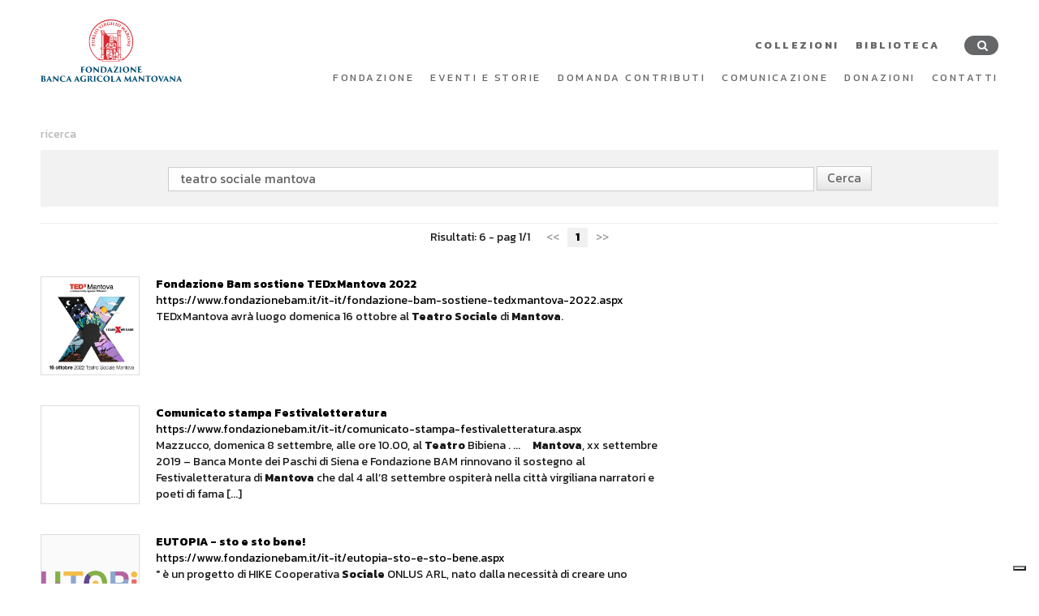

--- FILE ---
content_type: text/html; charset=utf-8
request_url: https://www.fondazionebam.it/it-it/search.aspx?fti=teatro+sociale+mantova
body_size: 16308
content:

   
<!DOCTYPE html>
<html>
  <head id="ctl00_Head1" prefix="og: //ogp.me/ns#"><title>
	teatro sociale mantova ricerca, 1
</title>
  
  <!-- Header block #1 - ZONE #1 -->
  
    <meta property="og:title" content="Ricerca" /><meta property="og:url" content="https://www.fondazionebam.it/it-it/search.aspx?fti=teatro+sociale+mantova" /><meta property="og:image" content="https://www.fondazionebam.it/img/og-image.jpg" /><meta property="og:image:type" content="image/jpeg" /><meta property="og:image:width" content="200" /><meta property="og:image:height" content="200" /><script>

    (function (i, s, o, g, r, a, m) {
        i['GoogleAnalyticsObject'] = r; i[r] = i[r] || function () {
            (i[r].q = i[r].q || []).push(arguments)
        }, i[r].l = 1 * new Date(); a = s.createElement(o),
  m = s.getElementsByTagName(o)[0]; a.async = 1; a.src = g; m.parentNode.insertBefore(a, m)
    })(window, document, 'script', '//www.google-analytics.com/analytics.js', 'ga');
</script>
<meta name="keywords" content="teatro sociale mantova ricerca, 1" /><meta name="description" content="teatro sociale mantova ricerca, 1, 20260119" /><meta name="robots" content="index, follow" /><meta name="theme-color" content="#f6842b"/><script type="text/javascript">
var _iub = _iub || [];
_iub.csConfiguration = {"ccpaAcknowledgeOnDisplay":true,"consentOnContinuedBrowsing":false,"countryDetection":true,"enableCcpa":true,"floatingPreferencesButtonDisplay":"bottom-right","invalidateConsentWithoutLog":true,"perPurposeConsent":true,"siteId":2734781,"whitelabel":false,"cookiePolicyId":12614583,"lang":"it", "banner":{ "acceptButtonDisplay":true,"closeButtonDisplay":false,"customizeButtonDisplay":true,"explicitWithdrawal":true,"listPurposes":true,"position":"float-top-center","rejectButtonDisplay":true }};
</script>
<script type="text/javascript" src="//cdn.iubenda.com/cs/ccpa/stub.js"></script>
<script type="text/javascript" src="//cdn.iubenda.com/cs/iubenda_cs.js" charset="UTF-8" async></script><!-- Google tag (gtag.js) -->
<script async src="https://www.googletagmanager.com/gtag/js?id=G-J94JZYSE31"></script>
<script>
 window.dataLayer = window.dataLayer || [];
 function gtag(){dataLayer.push(arguments);}
 gtag('js', new Date());

 gtag('config', 'G-J94JZYSE31');
</script>

  <!-- /Header block #1 -->
		  
    <meta charset="utf-8" /><meta name="viewport" content="width=device-width, initial-scale=1.0" />


    <!-- HTML5 shim, for IE6-8 support of HTML5 elements -->
    <!--[if lt IE 9]>
      <script src="//html5shim.googlecode.com/svn/trunk/html5.js"></script>
    <![endif]-->

    <!-- Fav and touch icons -->
    <link rel="shortcut icon" href="../master/favicon.ico" /><link rel="apple-touch-icon-precomposed" sizes="144x144" href="/img/apple-touch-icon-144-precomposed.png" /><link rel="apple-touch-icon-precomposed" sizes="114x114" href="/img/apple-touch-icon-114-precomposed.png" /><link rel="apple-touch-icon-precomposed" sizes="72x72" href="/img/apple-touch-icon-72-precomposed.png" /><link rel="apple-touch-icon-precomposed" href="/img/apple-touch-icon-57-precomposed.png" /><link href="../App_Themes/default_min/css/site-202503201713.css" type="text/css" rel="stylesheet" /></head>

  <body>
    <form name="aspnetForm" method="post" action="/it-it/search.aspx?fti=teatro+sociale+mantova" id="aspnetForm">
<div>
<input type="hidden" name="__VIEWSTATE" id="__VIEWSTATE" value="/[base64]/[base64]/[base64]/[base64]" />
</div>

<div>

	<input type="hidden" name="__VIEWSTATEGENERATOR" id="__VIEWSTATEGENERATOR" value="CA0B0334" />
	<input type="hidden" name="__EVENTTARGET" id="__EVENTTARGET" value="" />
	<input type="hidden" name="__EVENTARGUMENT" id="__EVENTARGUMENT" value="" />
	<input type="hidden" name="__EVENTVALIDATION" id="__EVENTVALIDATION" value="/wEdAAO2OqYhxPdi6vRMxu/Xm1FssNPbdGY+nIgQij348PWGjk/c2XFH8ZfTkB/egDDcqzTPC1FBxUHodDljWJNxpwl7Vnp4w1OfyFb9wduZlzBjHw==" />
</div>
      <div class="head-fixed-wrap">				  
		<!-- Header block #2 - ZONE #2 -->              
            <div id="ctl00_divHeaderblock2" class="headerblock2 carrelloplugin-zone">
                <div id="ctl00_containerFluid2" class="container-fluid">
                    <div id="ctl00_container2" class="container">
                          
    

                     </div>
                </div>
            </div>		 
			
			  <!-- Header block #3 - ZONE #3 -->
              <div id="ctl00_divHeaderblock3" class="headerblock3">
                
    <div class="CompanyLogo"><a href="/"><img src="/img/logo.svg?v=20211018" alt="FondazioneBam.it" title="FondazioneBam.it" /></a></div><div id="ctl00_ContentPlaceHolder2_ctl04_MainMenu" class="menutop-aside"></div>

              </div>
              <!-- / Header block #3 - ZONE #3 -->

			  <!-- Header block #4 - ZONE #4 -->
              <div id="ctl00_divHeaderblock4" class="headerblock4">
                  
    
<!-- bar menu top -->
<div id="ctl00_ContentPlaceHolder3_ctl00_MainMenu" class="navbar mainmenu top">
    <div class="navbar-inner">
        <div class="container">
            <a id="ctl00_ContentPlaceHolder3_ctl00_collapse" class="btn btn-navbar" data-toggle="collapse" data-target=".mainmenu top .nav-collapse">
                
                <span class="icon-bar"></span>
                <span class="icon-bar"></span>
                <span class="icon-bar"></span>
            </a>
            
            <div id="ctl00_ContentPlaceHolder3_ctl00_topMenu" class="nav-collapse collapse">
                <div id="ctl00_ContentPlaceHolder3_ctl00_ctl00_mainDiv" class="navbar-searchform">
	<div class="navbar-form pull-right formflatstyle" style="position:relative;">
	<input type="text" name="fti" value="teatro sociale mantova" placeholder="Cerca" id="fullTextSearch" data-provide="typeahead" class="typeahead" autocomplete="off">
    <button type="button" class="btn cancel" id="btnCerca" onclick="doSearch();return false;"><i class="icon-search"></i></button>
    <button type="button" class="btn-delete" id="btnAnnulla" style="visibility:hidden;"><i class="icon-delete"></i></button>
	<input type="hidden" id="Id_Lingua" value="it">
	<input type="hidden" id="CheckEmpty" value="teatro sociale mantova">
    <input type="hidden" id="UrlStringSearch" value="/it-it/search.aspx">
    <input type="hidden" id="UrlStringTopSearch" value="/it-it/top-searches.aspx">
	</div>
</div>

                <ul class="pull-left nav menu-horizontal-level-0"><li data-idmenuitem="438"><a data-hover="Collezioni" href="collezioni-1.aspx">Collezioni</a></li><li data-idmenuitem="439"><a data-hover="Biblioteca" href="biblioteca.aspx">Biblioteca</a></li></ul>
            </div>
            
            <!--/.nav-collapse -->
        </div>
    </div>
</div>
<!-- bar menu top -->
<!-- bar menu top -->
<div id="ctl00_ContentPlaceHolder3_ctl01_MainMenu" class="navbar mainmenu">
    <div class="navbar-inner">
        <div class="container">
            <a id="ctl00_ContentPlaceHolder3_ctl01_collapse" class="btn btn-navbar" data-toggle="collapse" data-target=".mainmenu .nav-collapse">
                
                <span class="icon-bar"></span>
                <span class="icon-bar"></span>
                <span class="icon-bar"></span>
            </a>
            
            <div id="ctl00_ContentPlaceHolder3_ctl01_topMenu" class="nav-collapse collapse">
                
                <ul class="pull-right nav menu-horizontal-level-0"><li class="desktop-hidden" data-idmenuitem="441"><a data-hover="Collezioni" href="collezioni-1.aspx">Collezioni</a></li><li class="desktop-hidden" data-idmenuitem="440"><a data-hover="Biblioteca" href="biblioteca.aspx">Biblioteca</a></li><li class="dropdown" data-idmenuitem="1"><a href="#" data-hover="Fondazione" class="dropdown-toggle" role="button" data-toggle="dropdown">Fondazione<b class="caret"></b></a><ul class="dropdown-menu menu-horizontal-level-0" role="menu"><li data-idmenuitem="240"><a data-hover="La nostra storia" tabindex="-1" href="la-nostra-storia.aspx">La nostra storia</a></li><li data-idmenuitem="407"><a data-hover="Finalità" tabindex="-1" href="finalita.aspx">Finalità</a></li><li data-idmenuitem="241"><a data-hover="Organi" tabindex="-1" href="organi.aspx">Organi</a></li><li data-idmenuitem="363"><a data-hover="Sede" tabindex="-1" href="sede.aspx">Sede</a></li><li data-idmenuitem="389"><a data-hover="Statuto" tabindex="-1" href="statuto.aspx">Statuto</a></li><li data-idmenuitem="390"><a data-hover="Regolamenti" tabindex="-1" href="regolamenti.aspx">Regolamenti</a></li><li data-idmenuitem="364"><a data-hover="Riconoscimento Regione Lombardia" tabindex="-1" href="riconoscimento-regione-lombardia.aspx">Riconoscimento Regione Lombardia</a></li><li data-idmenuitem="409"><a data-hover="Comunicazioni societarie" tabindex="-1" href="comunicazioni-societarie-1.aspx">Comunicazioni societarie</a></li></ul></li><li data-idmenuitem="433"><a data-hover="Eventi e Storie" href="eventi-e-storie-1.aspx">Eventi e Storie</a></li><li class="dropdown" data-idmenuitem="408"><a href="#" data-hover="Domanda contributi" class="dropdown-toggle" role="button" data-toggle="dropdown">Domanda contributi<b class="caret"></b></a><ul class="dropdown-menu menu-horizontal-level-0" role="menu"><li data-idmenuitem="424"><a data-hover="Progetti di Terzi" tabindex="-1" href="progetti-di-terzi.aspx">Progetti di Terzi</a></li><li data-idmenuitem="426"><a data-hover="Bandi" tabindex="-1" href="bandi-1.aspx">Bandi</a></li><li data-idmenuitem="425"><a data-hover="borse di studio o di ricerca" tabindex="-1" href="borse-di-studio-o-di-ricerca.aspx">borse di studio o di ricerca</a></li><li data-idmenuitem="427"><a data-hover="Logo" tabindex="-1" href="logo.aspx">Logo</a></li></ul></li><li class="dropdown" data-idmenuitem="434"><a href="#" data-hover="Comunicazione" class="dropdown-toggle" role="button" data-toggle="dropdown">Comunicazione<b class="caret"></b></a><ul class="dropdown-menu menu-horizontal-level-0" role="menu"><li data-idmenuitem="436"><a data-hover="Assegnazione contributi" tabindex="-1" href="assegnazione-contributi-1.aspx">Assegnazione contributi</a></li><li data-idmenuitem="435"><a data-hover="Comunicati stampa" tabindex="-1" href="comunicati-stampa-1.aspx">Comunicati stampa</a></li><li data-idmenuitem="437"><a data-hover="Logo" tabindex="-1" href="logo.aspx">Logo</a></li></ul></li><li class="dropdown" data-idmenuitem="422"><a href="#" data-hover="Donazioni" class="dropdown-toggle" role="button" data-toggle="dropdown">Donazioni<b class="caret"></b></a><ul class="dropdown-menu menu-horizontal-level-0" role="menu"><li data-idmenuitem="430"><a data-hover="Ca di Pom" tabindex="-1" href="ca-di-pom-1.aspx">Ca di Pom</a></li><li data-idmenuitem="431"><a data-hover="Teatro Sociale" tabindex="-1" href="teatro-sociale.aspx">Teatro Sociale</a></li><li data-idmenuitem="432"><a data-hover="Famiglia Drigo" tabindex="-1" href="famiglia-drigo.aspx">Famiglia Drigo</a></li></ul></li><li data-idmenuitem="111"><a data-hover="Contatti" href="contatti.aspx">Contatti</a></li><li class="desktop-hidden" data-idmenuitem="442"><a data-hover="Cerca" href="top-searches.aspx">Cerca</a></li></ul>
            </div>
            
            <!--/.nav-collapse -->
        </div>
    </div>
</div>
<!-- bar menu top -->
            
              </div>
        </div>

              <!-- Header block #5 - ZONE #5 -->
              <div id="ctl00_divHeaderblock5" class="headerblock5">
                  
    <div class="headslider slimheads"><div id="Swiper_669" class="swiper-container"><div class="swiper-wrapper"><div class="swiper-slide" style="background-image: url(/public/img/testata-02-298851-29908-29910.jpg)"><div class="headtexts" style="display: none;"><span class="headlink"></span></div></div><div class="swiper-slide" style="background-image: url(/public/img/testata-03-29902.jpg)"><div class="headtexts" style="display: none;"><span class="headlink"></span></div></div><div class="swiper-slide" style="background-image: url(/public/img/testata-06-29905.jpg)"><div class="headtexts" style="display: none;"><span class="headlink"></span></div></div><div class="swiper-slide" style="background-image: url(/public/img/testata-02-298851-29908.jpg)"><div class="headtexts" style="display: none;"><span class="headlink"></span></div></div><div class="swiper-slide" style="background-image: url(/public/img/testata-29911.jpg)"><div class="headtexts" style="display: none;"><span class="headlink"></span></div></div><div class="swiper-slide" style="background-image: url(/public/img/NewProject-29915.jpg)"><div class="headtexts" style="display: none;"><span class="headlink"></span></div></div><div class="swiper-slide" style="background-image: url(/public/img/testata-01-29884.jpg)"><div class="headtexts" style="display: none;"><span class="headlink"></span></div></div></div><div class="swiper-pagination"></div></div></div>

              </div>
              <!-- / Header block #5 - ZONE #5 -->     

        <!-- External container -->
        <div id="ctl00_divContainerFoglioesterno" class="container foglioesterno">
            <!-- Fluid container -->
            <div id="ctl00_divContainer" class="container-fluid foglio">

        <!-- HEADER BLOCKS -->			          
              
              <!-- / Header block #4 - ZONE #4 -->
              <!-- Header block #6 - ZONE #6 -->
              
              

              <!-- Header block #17 - ZONE #17 -->
              <div id="ctl00_divHeaderinsideblock1" class="headerinsideblock1">
                  
    
<div class="spacer-header-contenuti"></div>
    

              </div>
              <!-- /Header block #17 -->
			  
			  <!-- Header block #1 - ZONE #1 -->
              
              <!-- /Header block #1 -->

              <!-- Header block #2 - ZONE #2 -->
              
              <!-- / Header block #2 -->

              <!-- Header block #3 -->
              
              <!-- / Header block #3 - ZONE #3 -->

              <!-- Header block #4 - ZONE #4 -->
              
              <!-- / Header block #4 -->

              <!-- Header block #5 - ZONE #5 -->
              
              <!-- / Header block #5 -->

        <!-- / HEADER BLOCKS -->


        <!-- MIDDLE AREA -->
              
              <!--/row-->
        <!-- /MIDDLE AREA -->

		        <!-- MIDDLE AREA V2 -->
              
              <!--/row-->
        <!-- /MIDDLE AREA V2-->


        <!-- FOOTER BLOCKS -->
              <!-- Footer block #1 - ZONE #15 -->
              <div id="ctl00_divFooterblock1" class="footerinsideblock2">
                  
    <div class="row-fluid locator-cnt"><div class="span12"><ul class="breadcrumb"><li class="active">Ricerca</li></ul></div></div><div id="ctl00_ContentPlaceHolder14_ctl01_mainDiv" class="ricercascheda-cnt">
    <div id="ctl00_ContentPlaceHolder14_ctl01_divForm" class="well form-search" onkeypress="javascript:return WebForm_FireDefaultButton(event, &#39;ctl00_ContentPlaceHolder14_ctl01_btnSearch&#39;)">
	
        <input name="ctl00$ContentPlaceHolder14$ctl01$innerTextSearch" type="text" value="teatro sociale mantova" id="ctl00_ContentPlaceHolder14_ctl01_innerTextSearch" class="innerTextSearch span8 search-query typeahead" data-provide="typeahead" autocomplete="off" />
        <input type="submit" name="ctl00$ContentPlaceHolder14$ctl01$btnSearch" value="Cerca" id="ctl00_ContentPlaceHolder14_ctl01_btnSearch" class="btn" />
    
</div>
<div class="pagination pagination-small pagination-centered pagpositiontop visible-phone"><ul><li><span>Risultati: 6 - pag 1/1</span></li><li class="disabled"><span><<</span></li><li class="active"><span><b>1</b></span></li><li class="disabled"><span>>></span></li></ul></div><div class="pagination pagination-small pagination-centered pagpositiontop hidden-phone"><ul><li><span>Risultati: 6 - pag 1/1</span></li><li class="disabled"><span><<</span></li><li class="active"><span><b>1</b></span></li><li class="disabled"><span>>></span></li></ul></div><div class="ricercascheda-results"><div class="ricercascheda-imgcnt"><div><a href="https://www.fondazionebam.it/it-it/fondazione-bam-sostiene-tedxmantova-2022.aspx"><img alt="" src="/public/img/TEDxMantova2022-29322-29323.jpg"></img></a></div></div><p><a href="https://www.fondazionebam.it/it-it/fondazione-bam-sostiene-tedxmantova-2022.aspx"><b>Fondazione Bam sostiene TEDxMantova 2022</b><br>https://www.fondazionebam.it/it-it/fondazione-bam-sostiene-tedxmantova-2022.aspx</a><br>TEDxMantova avr&agrave; luogo domenica 16 ottobre al <strong>Teatro</strong> <strong>Sociale</strong> di <strong>Mantova</strong>. </p><div class="clearfix"></div><div class="ricercascheda-imgcnt"><div><a href="https://www.fondazionebam.it/it-it/comunicato-stampa-festivaletteratura.aspx"><img alt="" src="/img/no-img-src.png"></img></a></div></div><p><a href="https://www.fondazionebam.it/it-it/comunicato-stampa-festivaletteratura.aspx"><b>Comunicato stampa Festivaletteratura</b><br>https://www.fondazionebam.it/it-it/comunicato-stampa-festivaletteratura.aspx</a><br>Mazzucco, domenica 8 settembre, alle ore 10.00, al <strong>Teatro</strong> Bibiena . ... &nbsp; &nbsp; <strong>Mantova</strong>, xx settembre 2019 &ndash; Banca Monte dei Paschi di Siena e Fondazione BAM rinnovano il sostegno al Festivaletteratura di <strong>Mantova</strong> che dal 4 all&rsquo;8 settembre ospiter&agrave; nella citt&agrave; virgiliana narratori e poeti di fama [...]</p><div class="clearfix"></div><div class="ricercascheda-imgcnt"><div><a href="https://www.fondazionebam.it/it-it/eutopia-sto-e-sto-bene.aspx"><img alt="" src="/public/img/img-elenco-28965-28968.jpg"></img></a></div></div><p><a href="https://www.fondazionebam.it/it-it/eutopia-sto-e-sto-bene.aspx"><b>EUTOPIA - sto e sto bene!</b><br>https://www.fondazionebam.it/it-it/eutopia-sto-e-sto-bene.aspx</a><br>&quot; &egrave; un progetto di HIKE Cooperativa <strong>Sociale</strong> ONLUS ARL, nato dalla necessit&agrave; di creare uno spazio aperto ed inclusivo per i giovani e i giovani adulti, in cui poter trovare competenze ed expertise per confrontarsi e trovare sostegno, oltre che per mettere in circolo le proprie competenze e abilit&agrave;.... In particolare, la caratteristica principale [...]</p><div class="clearfix"></div><div class="ricercascheda-imgcnt"><div><a href="https://www.fondazionebam.it/it-it/eutopia-sto-e-sto-bene-v2.aspx"><img alt="" src="/img/no-img-src.png"></img></a></div></div><p><a href="https://www.fondazionebam.it/it-it/eutopia-sto-e-sto-bene-v2.aspx"><b>EUTOPIA - sto e sto bene!</b><br>https://www.fondazionebam.it/it-it/eutopia-sto-e-sto-bene-v2.aspx</a><br>&quot; &egrave; un progetto di HIKE Cooperativa <strong>Sociale</strong> ONLUS ARL, nato dalla necessit&agrave; di creare uno spazio aperto ed inclusivo per i giovani e i giovani adulti, in cui poter trovare competenze ed expertise per confrontarsi e trovare sostegno, oltre che per mettere in circolo le proprie competenze e abilit&agrave;.... In particolare, la caratteristica principale [...]</p><div class="clearfix"></div><div class="ricercascheda-imgcnt"><div><a href="https://www.fondazionebam.it/it-it/antonio-biasiucci-in-manto.aspx"><img alt="" src="/public/img/manto-31461.jpg"></img></a></div></div><p><a href="https://www.fondazionebam.it/it-it/antonio-biasiucci-in-manto.aspx"><b>Antonio Biasiucci in "Manto"</b><br>https://www.fondazionebam.it/it-it/antonio-biasiucci-in-manto.aspx</a><br>Lo spettacolo si &egrave; tenuto al <strong>Teatro</strong> Bibiena di <strong>Mantova</strong>, martedi 7 maggio 2019, alle ore 18. L&#39;evento &egrave; stato il terzo capitolo del percorso di ricerca fotografica pensato per <strong>Mantova</strong> ed i suoi tesori da Fondazione Bam. ... Qui, a <strong>Mantova</strong>, ci sono dei luoghi che sono cos&igrave; belli, cos&igrave; intensi, [...]</p><div class="clearfix"></div><div class="ricercascheda-imgcnt"><div><a href="https://www.fondazionebam.it/it-it/4-b-c-fotografie-dalla-collezione-fondazione-banca-agricola-mantovana-7-marzo-4-maggio-casa-del-mantegna-via-g-acerbi-47-mantova.aspx"><img alt="" src="/public/img/4-B-C-Fotografie-dalla-Collezione-Fondazione-Banca-Agricola-Mantovana-32159.jpg"></img></a></div></div><p><a href="https://www.fondazionebam.it/it-it/4-b-c-fotografie-dalla-collezione-fondazione-banca-agricola-mantovana-7-marzo-4-maggio-casa-del-mantegna-via-g-acerbi-47-mantova.aspx"><b>4 B + C. Fotografie dalla Collezione Fondazione Banca Agricola Mantovana</b><br>https://www.fondazionebam.it/it-it/4-b-c-fotografie-dalla-collezione-fondazione-banca-agricola-mantovana-7-marzo-4-maggio-casa-del-mantegna-via-g-acerbi-47-mantova.aspx</a><br>Cinque grandi autori, che dal 2004 a oggi hanno documentato <strong>Mantova</strong> e il suo territorio, i suoi volti, la sua architettura, le sue energie.&nbsp; La storia e la natura di <strong>Mantova</strong>, che ha radici nel mito, che &egrave; terra e acqua, agricoltura e industria, arte e artigianato, ha ispirato ricerche molto diverse. ... <strong>Mantova</strong> &egrave; [...]</p><div class="clearfix"></div></div><div class="pagination pagination-small pagination-centered pagpositionbottom visible-phone"><ul><li><span>Risultati: 6 - pag 1/1</span></li><li class="disabled"><span><<</span></li><li class="active"><span><b>1</b></span></li><li class="disabled"><span>>></span></li></ul></div><div class="pagination pagination-small pagination-centered pagpositionbottom hidden-phone"><ul><li><span>Risultati: 6 - pag 1/1</span></li><li class="disabled"><span><<</span></li><li class="active"><span><b>1</b></span></li><li class="disabled"><span>>></span></li></ul></div><div class="row-fluid rowspacing"><div class="span12 titsez"><h4>Ricerche correlate a: <b>teatro sociale mantova</b></h4></div></div><div class="row-fluid"><div class="span6"><ul class="unstyled"><li><a href="/it-it/search.aspx?fti=mantova">mantova</a></li></ul></div><div class="span6"><ul class="unstyled"></ul></div></div></div>

               </div>
              <!-- / Footer block #1 -->

              <!-- Footer block #2 - ZONE #16 -->
              
              <!-- / Footer block #2 -->

              <!-- Footer block #3 - ZONE #17 -->
              
              <!-- / Footer block #3 -->

        <!-- /FOOTER BLOCKS -->

            </div>
            <!-- /Fluid sheet -->
        </div>
        <!-- /External sheet -->

		      <!-- Footer block #3 - ZONE #17 -->
              
              <!-- / Footer block #3 -->

              <!-- Footer block #4 - ZONE #18 -->
		      
		      <!-- / Footer block #4 -->
			  
			  <!-- / Footer block #8 - ZONE #22 -->
                

		  
		  <!-- Footer block #5 - ZONE #19 -->
		  <div id="ctl00_divFooterOuter25" class="footerblock5">
			 
    
<!-- bar menu top -->
<div id="ctl00_ContentPlaceHolder25_ctl00_MainMenu" class="navbar menufooter">
    <div class="navbar-inner">
        <div class="container">
            <a id="ctl00_ContentPlaceHolder25_ctl00_collapse" class="btn btn-navbar" data-toggle="collapse" data-target=".menufooter .nav-collapse">
                
                <span class="icon-bar"></span>
                <span class="icon-bar"></span>
                <span class="icon-bar"></span>
            </a>
            
            <div id="ctl00_ContentPlaceHolder25_ctl00_topMenu" class="nav-collapse collapse">
                
                <ul class="pull-left nav menu-horizontal-level-0"><li data-idmenuitem="420"><a data-hover="Top ricerche" href="top-searches.aspx">Top ricerche</a></li><li data-idmenuitem="237"><a data-hover="Sitemap" href="sitemap.aspx">Sitemap</a></li></ul>
            </div>
            
            <!--/.nav-collapse -->
        </div>
    </div>
</div>
<!-- bar menu top --><div id="ctl00_ContentPlaceHolder25_ctl01_divSharingToolWrapper" class="product-sheet-sharing product-sheet-sharing">

    <span id="ctl00_ContentPlaceHolder25_ctl01_lblShare">Condividi</span>

     

    <a href="http://www.facebook.com/share.php" id="ctl00_ContentPlaceHolder25_ctl01_lnkFacebook" onclick="return fbs_click()" target="_blank" rel="nofollow" title="Condividi su Facebook">
        
        <img src="/img/ico-facebook.png" id="ctl00_ContentPlaceHolder25_ctl01_imgFacebook" alt="facebook share" />
    </a>

    <a href="https://twitter.com/share" id="ctl00_ContentPlaceHolder25_ctl01_lnkTwitter" onclick="return twi_click()" target="_blank" rel="nofollow" title="Condividi su Twitter">
        
        <img src="/img/ico-twitter.png" id="ctl00_ContentPlaceHolder25_ctl01_imgTwitter" alt="twitter share" />

    </a>

    

    <a href="javascript:pin_click()" id="ctl00_ContentPlaceHolder25_ctl01_lnkPinterest" rel="nofollow" title="Condividi su Pinterest">

        <img src="/img/ico-pinterest.png" id="ctl00_ContentPlaceHolder25_ctl01_imgPinterest" alt="pinterest share" />
    </a>   

       

    

</div>

<script>
    function fbs_click() {
        //u = location.href;
        t = document.title;
        window.open('http://www.facebook.com/sharer.php?u=' +
             encodeURIComponent(u).replace("localhost", "127.0.0.1") +
             '&t=' +
             encodeURIComponent(t),
             ' sharer', 'toolbar=0, status=0, width=626, height=436');
        return false;
    }

    function twi_click() {
        //u = location.href;
        t = document.title;
        window.open('https://twitter.com/intent/tweet?original_referer=' +
             encodeURIComponent(u).replace("localhost", "127.0.0.1") +
             '&url=' +
             encodeURIComponent(u),
             ' sharer', 'toolbar=0, status=0, width=626, height=436');
        return false;
    }

    function goo_click() {
        //u = location.href;
        t = document.title;
        window.open('https://plus.google.com/share?url=' +
             encodeURIComponent(u).replace("localhost", "127.0.0.1"),
             ' sharer', 'toolbar=0, status=0, width=626, height=436');
        return false;
    }

    function pin_click() {
        var e = document.createElement('script');
        e.setAttribute('type', 'text/javascript');
        e.setAttribute('charset', 'UTF-8');
        e.setAttribute('src', 'https://assets.pinterest.com/js/pinmarklet.js?r=' + Math.random() * 99999999);
        document.body.appendChild(e);
    }
    

    function whatsapp_click() {
        //u = location.href;
        t = document.title;        
        window.open('whatsapp://send?text=' +
             encodeURIComponent(t+' ') +
             encodeURIComponent(u).replace("localhost", "127.0.0.1"));
        return false;
    }
  

</script>


		  </div>
		  <!-- / Footer block #5 -->
        		  
		  <!-- Footer block #6 - ZONE #20 -->
		  <div id="ctl00_divFooterOuter26" class="footerblock6">
			  
    <div class="logofooter"><a href="/"><img src="/img/logofooter.png" alt="" /></a></div>
<div class="Copyright">
    Copyright © 2019-2026 www.fondazionebam.it

    <div id="ctl00_ContentPlaceHolder26_ctl01_copyPolicy" class="copyright-policy">
        <a id="ctl00_ContentPlaceHolder26_ctl01_linkPrivacy" href="/it-it/privacy-policy.aspx">[Privacy e Cookie Policy]</a>
        
    </div>
    
    	  
</div><div class="logopartner"><a href="https://www.sigla.com/" target="_blank"><img src="/img/partner-siglacom-logo.png" alt="Siglacom - Internet Partner" title="Siglacom - Internet Partner" /></a></div>

		  </div>
		  <!-- / Footer block #6 -->
		  
		  <!-- Footer block #7 - ZONE #21 -->
		  <div id="ctl00_divFooterOuter27" class="footerblock7">
		      
    

		  </div>
		  <!-- / Footer block #7 -->

    <!-- javascript -->

    <script src="//ajax.googleapis.com/ajax/libs/jquery/1.10.2/jquery.min.js"></script>
    <script src="/js/jquery.mobile.custom.min.js"></script>
    <script src="/js/bootstrap.min.js"></script>
    <script src="/js/bootbox.min.js"></script>
    <script src="/js/bootstrap-datepicker.js" type="text/javascript"></script>
    <script src="/js/bootstrap-fileupload.min.js" type="text/javascript"></script>  
    <script src="/js/jquery.validate.js"></script>
    <script src="/js/jquery.glob.js"></script>
    <script type="text/javascript" src="/js/jquery.hoverdir.js"></script>
    <script src="/js/jquery.masonry.min.js"></script>
    <script src="/js/jquery.masonry.custom.js" type="text/javascript"></script>
    <script src="/js/jquery.fancybox.pack.js" type="text/javascript"></script>
    <script src="/js/jquery.video-ui.js" type="text/javascript"></script>
    <script src="/js/chosen.jquery.min.js" type="text/javascript"></script>
    <script src="/js/gmaps.js" type="text/javascript"></script>
    <script src="/js/responsive-calendar.js"></script>
	<script src="/js/search.js?v=202503201700"></script>
	<script src="/js/pluginCalendar.js?v=202503201700"></script>
	<script src="/js/imgLiquid.js?v=202503201700"></script>
	<script src="/js/classList.min.js?v=202503201700" type="text/javascript"></script> 
	<script src="/js/swiper.min.js?v=202503201700" type="text/javascript"></script>
	<script src="/js/animationCounter.min.js"></script>

    <script src="/js/imagesloaded.js"></script>

	<!-- ANGULAR SCRIPT CART -->
    <script src="//ajax.googleapis.com/ajax/libs/angularjs/1.2.16/angular.min.js" type="text/javascript"></script>
    <script src="//ajax.googleapis.com/ajax/libs/angularjs/1.2.0rc1/angular-route.min.js"></script>
    <script src="//ajax.googleapis.com/ajax/libs/angularjs/1.2.10/angular-animate.js"></script>
    <script src="/js/angular-cookies-1.0.0rc10.js"></script>
    <script src="/js/ui-bootstrap.js"></script>

	<script src="/js/custom.js?v=202503201700"></script>
	<script src="/js/effects.js?v=202503201700" type="text/javascript"></script>
    <script src="/js/jquery.mousewheel.min.js"></script>
    <script src="/js/jquery.mCustomScrollbar.min.js"></script>

    <script>function writeLangCookie() { document.cookie="_Lang_FondazioneBam.it=1; expires=Mon, 18 Jan 2027 19:35:37 GMT; path=/ "; document.cookie="_Nation=; expires=17/01/2026 19:35:37; path=/ "; } 
  $('.home-link').on('click', function () { writeLangCookie(); }); 
 </script>

                    <script type='text/javascript'>
	                    var swiper;
	                    $(document).ready(function () {
		                    if ($('.swiper-container').length > 0) {
			                    swiper = $('.swiper-container').swiper({
				                    pagination: '.swiper-pagination',
				                    paginationClickable: true,
				                    autoplay: 6000,
				                    speed: 1000,
				                    effect: 'fade',
				                    loop: true,
				                    nextButton: '.swiper-button-next',
				                    prevButton: '.swiper-button-prev',    
				                    onSlideChangeEnd: function (s) {
					                    $('.swiper-slide').removeClass('swiper-slide-active');
					                    $('.swiper-slide').eq(s.activeIndex).addClass('swiper-slide-active');
					                    setLinkCursorSwiper();
                                        console.log('onSlideChangeEnd' + s.activeIndex);
					                    
				                    },
                                    onSlideChangeStart: function (s) {
                                        setBodyAttribute(s);
                                    }
			                    });
			                    $('.swiper-slide').first().addClass('swiper-slide-active');
			                    setBodyAttribute(swiper);
                                setLinkCursorSwiper();
		                    }
	                    });
	                    function setLinkCursorSwiper() {
		                    $('.swiper-slide').css('cursor', 'default');
		                    var swiperDiv = $('.swiper-slide.swiper-slide-active').last();
		                    if (getSwiperLink(swiperDiv).length > 0) {
			                    swiperDiv.css('cursor', 'pointer');
		                    }
		                    swiperDiv.off('click').on('click', function () {
			                    var swiperLink = getSwiperLink(swiperDiv);
			                    if (swiperLink.length > 0) {
				                    if (isSwiperLinkTargetBlank(swiperDiv)) {
					                    window.open(swiperLink);
					                    return false;
				                    } else {
					                    window.location.href = swiperLink;
				                    }
			                    }
		                    });
	                    }
                        function setBodyAttribute (swiper) {
                            var activeSlide = $('.swiper-slide').eq(swiper.activeIndex);
					        if(activeSlide.attr('onSlideLoadedBodyAttribute') !== undefined && activeSlide.attr('onSlideLoadedBodyAttribute').length > 0) {
						        $('body').attr('swiperSlideAttribute', activeSlide.attr('onSlideLoadedBodyAttribute'));
					        }
                            else {
                                $('body').removeAttr('swiperSlideAttribute');
                            }
                        }
	                    function getSwiperLink(swiperDiv) {
		                    var headerLink = swiperDiv.find('.headtexts a.headlink');
		                    if (headerLink !== undefined && headerLink.length > 0 && headerLink.attr('href').length > 1 && headerLink.attr('href').indexOf('javascript:void(0)') == -1) {
			                    return headerLink.attr('href');
		                    }
		                    return '';
	                    }
	                    function isSwiperLinkTargetBlank(swiperDiv) {
		                    var headerLink = swiperDiv.find('.headtexts a.headlink');
		                    if (headerLink !== undefined && headerLink.length > 0 && headerLink.attr('target') == '_blank') {
			                    return true;
		                    }
		                    return false;
	                    }
                    </script><script type="text/javascript"> u = location.href ;</script>
	<script src="/js/vte.js?v=202503201700"></script>
    
<script type="text/javascript">
//<![CDATA[
var theForm = document.forms['aspnetForm'];
if (!theForm) {
    theForm = document.aspnetForm;
}
function __doPostBack(eventTarget, eventArgument) {
    if (!theForm.onsubmit || (theForm.onsubmit() != false)) {
        theForm.__EVENTTARGET.value = eventTarget;
        theForm.__EVENTARGUMENT.value = eventArgument;
        theForm.submit();
    }
}
//]]>
</script>


<script src="/WebResource.axd?d=nkTrK3BSoYm5MiNy3Anru5Y_aClThBdOzaUknIN2zsmYAxgvZutknoWkJbyQsMmOB_9bNTW2qG91o-Z1jzxYnqDzPYbBWUBgjWvK_Ymm33E1&amp;t=637814696020000000" type="text/javascript"></script>
</form>
  </body>
</html>


--- FILE ---
content_type: text/css
request_url: https://www.fondazionebam.it/App_Themes/default_min/css/site-202503201713.css
body_size: 150142
content:
@import url(//fonts.googleapis.com/css?family=Open+Sans:400,300,600,700,800);@import url(//fonts.googleapis.com/css?family=Roboto+Condensed:400,300,700);@import url(//fonts.googleapis.com/css?family=Roboto+Mono:100,300,400,500,700);@import url(//fonts.googleapis.com/css?family=Source+Sans+Pro:200,300,400,600,700,900);@import url(//fonts.googleapis.com/css?family=Kanit:100,200,300,300i,400,400i,500,500i,600,600i,700,700i,800,800i,900);@media (min-width:768px){}@keyframes slideInRight{0%{-webkit-transform:translate3d(100%,0,0);-moz-transform:translate3d(100%,0,0);-ms-transform:translate3d(100%,0,0);transform:translate3d(100%,0,0);visibility:visible}100%{-webkit-transform:translate3d(0,0,0);-moz-transform:translate3d(0,0,0);-ms-transform:translate3d(0,0,0);transform:translate3d(0,0,0);visibility:visible}}@-webkit-keyframes slideInRight{0%{-webkit-transform:translate3d(100%,0,0);-moz-transform:translate3d(100%,0,0);-ms-transform:translate3d(100%,0,0);transform:translate3d(100%,0,0);visibility:visible}100%{-webkit-transform:translate3d(0,0,0);-moz-transform:translate3d(0,0,0);-ms-transform:translate3d(0,0,0);transform:translate3d(0,0,0);visibility:visible}}@-moz-keyframes slideInRight{0%{-webkit-transform:translate3d(100%,0,0);-moz-transform:translate3d(100%,0,0);-ms-transform:translate3d(100%,0,0);transform:translate3d(100%,0,0);visibility:visible}100%{-webkit-transform:translate3d(0,0,0);-moz-transform:translate3d(0,0,0);-ms-transform:translate3d(0,0,0);transform:translate3d(0,0,0);visibility:visible}}@-ms-keyframes slideInRight{0%{-webkit-transform:translate3d(100%,0,0);-moz-transform:translate3d(100%,0,0);-ms-transform:translate3d(100%,0,0);transform:translate3d(100%,0,0);visibility:visible}100%{-webkit-transform:translate3d(0,0,0);-moz-transform:translate3d(0,0,0);-ms-transform:translate3d(0,0,0);transform:translate3d(0,0,0);visibility:visible}}@keyframes slideOutRight{0%{visibility:visible;-webkit-transform:translate3d(0,0,0);-moz-transform:translate3d(0,0,0);-ms-transform:translate3d(0,0,0);transform:translate3d(0,0,0)}100%{visibility:hidden;-webkit-transform:translate3d(120%,0,0);-moz-transform:translate3d(120%,0,0);-ms-transform:translate3d(120%,0,0);transform:translate3d(120%,0,0)}}@-webkit-keyframes slideOutRight{0%{visibility:visible;-webkit-transform:translate3d(0,0,0);-moz-transform:translate3d(0,0,0);-ms-transform:translate3d(0,0,0);transform:translate3d(0,0,0)}100%{visibility:hidden;-webkit-transform:translate3d(120%,0,0);-moz-transform:translate3d(120%,0,0);-ms-transform:translate3d(120%,0,0);transform:translate3d(120%,0,0)}}@-moz-keyframes slideOutRight{0%{visibility:visible;-webkit-transform:translate3d(0,0,0);-moz-transform:translate3d(0,0,0);-ms-transform:translate3d(0,0,0);transform:translate3d(0,0,0)}100%{visibility:hidden;-webkit-transform:translate3d(120%,0,0);-moz-transform:translate3d(120%,0,0);-ms-transform:translate3d(120%,0,0);transform:translate3d(120%,0,0)}}@-ms-keyframes slideOutRight{0%{visibility:visible;-webkit-transform:translate3d(0,0,0);-moz-transform:translate3d(0,0,0);-ms-transform:translate3d(0,0,0);transform:translate3d(0,0,0)}100%{visibility:hidden;-webkit-transform:translate3d(120%,0,0);-moz-transform:translate3d(120%,0,0);-ms-transform:translate3d(120%,0,0);transform:translate3d(120%,0,0)}}@keyframes fadeIn{0%{opacity:0.3}50%{opacity:0.6}100%{opacity:1}}@-webkit-keyframes fadeIn{0%{opacity:0.3}50%{opacity:0.6}100%{opacity:1}}@-moz-keyframes fadeIn{0%{opacity:0.3}50%{opacity:0.6}100%{opacity:1}}@-ms-keyframes fadeIn{0%{opacity:0.3}50%{opacity:0.6}100%{opacity:1}}@keyframes fadeInDown{0%{opacity:0;-webkit-transform:translate3d(0,-100%,0);-moz-transform:translate3d(0,-100%,0);-ms-transform:translate3d(0,-100%,0);transform:translate3d(0,-100%,0)}100%{opacity:1;-webkit-transform:none;-moz-transform:none;-ms-transform:none;-webkit-transform:none;transform:none}}@-webkit-keyframes fadeInDown{0%{opacity:0;-webkit-transform:translate3d(0,-100%,0);-moz-transform:translate3d(0,-100%,0);-ms-transform:translate3d(0,-100%,0);transform:translate3d(0,-100%,0)}100%{opacity:1;-webkit-transform:none;-moz-transform:none;-ms-transform:none;-webkit-transform:none;transform:none}}@-moz-keyframes fadeInDown{0%{opacity:0;-webkit-transform:translate3d(0,-100%,0);-moz-transform:translate3d(0,-100%,0);-ms-transform:translate3d(0,-100%,0);transform:translate3d(0,-100%,0)}100%{opacity:1;-webkit-transform:none;-moz-transform:none;-ms-transform:none;-webkit-transform:none;transform:none}}@-ms-keyframes fadeInDown{0%{opacity:0;-webkit-transform:translate3d(0,-100%,0);-moz-transform:translate3d(0,-100%,0);-ms-transform:translate3d(0,-100%,0);transform:translate3d(0,-100%,0)}100%{opacity:1;-webkit-transform:none;-moz-transform:none;-ms-transform:none;-webkit-transform:none;transform:none}}@keyframes fadeInUp{0%{opacity:0;-webkit-transform:translate3d(0,100%,0);-moz-transform:translate3d(0,100%,0);-ms-transform:translate3d(0,100%,0);transform:translate3d(0,100%,0)}100%{opacity:1;-webkit-transform:none;-moz-transform:none;-ms-transform:none;-webkit-transform:none;transform:none}}@-webkit-keyframes fadeInUp{0%{opacity:0;-webkit-transform:translate3d(0,100%,0);-moz-transform:translate3d(0,100%,0);-ms-transform:translate3d(0,100%,0);transform:translate3d(0,100%,0)}100%{opacity:1;-webkit-transform:none;-moz-transform:none;-ms-transform:none;-webkit-transform:none;transform:none}}@-moz-keyframes fadeInUp{0%{opacity:0;-webkit-transform:translate3d(0,100%,0);-moz-transform:translate3d(0,100%,0);-ms-transform:translate3d(0,100%,0);transform:translate3d(0,100%,0)}100%{opacity:1;-webkit-transform:none;-moz-transform:none;-ms-transform:none;-webkit-transform:none;transform:none}}@-ms-keyframes fadeInUp{0%{opacity:0;-webkit-transform:translate3d(0,100%,0);-moz-transform:translate3d(0,100%,0);-ms-transform:translate3d(0,100%,0);transform:translate3d(0,100%,0)}100%{opacity:1;-webkit-transform:none;-moz-transform:none;-ms-transform:none;-webkit-transform:none;transform:none}}@keyframes zoomIn{from{opacity:0;-webkit-transform:scale3d(.3,.3,.3);-moz-transform:scale3d(.3,.3,.3);-ms-transform:scale3d(.3,.3,.3);transform:scale3d(.3,.3,.3)}50%{opacity:1}}@-webkit-keyframes zoomIn{from{opacity:0;-webkit-transform:scale3d(.3,.3,.3);-moz-transform:scale3d(.3,.3,.3);-ms-transform:scale3d(.3,.3,.3);transform:scale3d(.3,.3,.3)}50%{opacity:1}}@-moz-keyframes zoomIn{from{opacity:0;-webkit-transform:scale3d(.3,.3,.3);-moz-transform:scale3d(.3,.3,.3);-ms-transform:scale3d(.3,.3,.3);transform:scale3d(.3,.3,.3)}50%{opacity:1}}@-ms-keyframes zoomIn{from{opacity:0;-webkit-transform:scale3d(.3,.3,.3);-moz-transform:scale3d(.3,.3,.3);-ms-transform:scale3d(.3,.3,.3);transform:scale3d(.3,.3,.3)}50%{opacity:1}}@keyframes zoomInDown{0%{opacity:0;-webkit-transform:scale3d(.1,.1,.1) translate3d(0,-1000px,0);-moz-transform:scale3d(.1,.1,.1) translate3d(0,-1000px,0);-ms-transform:scale3d(.1,.1,.1) translate3d(0,-1000px,0);transform:scale3d(.1,.1,.1) translate3d(0,-1000px,0);-webkit-animation-timing-function:cubic-bezier(0.550,0.055,0.675,0.190);-moz-animation-timing-function:cubic-bezier(0.550,0.055,0.675,0.190);-ms-animation-timing-function:cubic-bezier(0.550,0.055,0.675,0.190);animation-timing-function:cubic-bezier(0.550,0.055,0.675,0.190)}60%{opacity:1;-webkit-transform:scale3d(.475,.475,.475) translate3d(0,60px,0);-moz-transform:scale3d(.475,.475,.475) translate3d(0,60px,0);-ms-transform:scale3d(.475,.475,.475) translate3d(0,60px,0);transform:scale3d(.475,.475,.475) translate3d(0,60px,0);-webkit-animation-timing-function:cubic-bezier(0.175,0.885,0.320,1);-moz-animation-timing-function:cubic-bezier(0.175,0.885,0.320,1);-ms-animation-timing-function:cubic-bezier(0.175,0.885,0.320,1);animation-timing-function:cubic-bezier(0.175,0.885,0.320,1)}}@-webkit-keyframes zoomInDown{0%{opacity:0;-webkit-transform:scale3d(.1,.1,.1) translate3d(0,-1000px,0);-moz-transform:scale3d(.1,.1,.1) translate3d(0,-1000px,0);-ms-transform:scale3d(.1,.1,.1) translate3d(0,-1000px,0);transform:scale3d(.1,.1,.1) translate3d(0,-1000px,0);-webkit-animation-timing-function:cubic-bezier(0.550,0.055,0.675,0.190);-moz-animation-timing-function:cubic-bezier(0.550,0.055,0.675,0.190);-ms-animation-timing-function:cubic-bezier(0.550,0.055,0.675,0.190);animation-timing-function:cubic-bezier(0.550,0.055,0.675,0.190)}60%{opacity:1;-webkit-transform:scale3d(.475,.475,.475) translate3d(0,60px,0);-moz-transform:scale3d(.475,.475,.475) translate3d(0,60px,0);-ms-transform:scale3d(.475,.475,.475) translate3d(0,60px,0);transform:scale3d(.475,.475,.475) translate3d(0,60px,0);-webkit-animation-timing-function:cubic-bezier(0.175,0.885,0.320,1);-moz-animation-timing-function:cubic-bezier(0.175,0.885,0.320,1);-ms-animation-timing-function:cubic-bezier(0.175,0.885,0.320,1);animation-timing-function:cubic-bezier(0.175,0.885,0.320,1)}}@-moz-keyframes zoomInDown{0%{opacity:0;-webkit-transform:scale3d(.1,.1,.1) translate3d(0,-1000px,0);-moz-transform:scale3d(.1,.1,.1) translate3d(0,-1000px,0);-ms-transform:scale3d(.1,.1,.1) translate3d(0,-1000px,0);transform:scale3d(.1,.1,.1) translate3d(0,-1000px,0);-webkit-animation-timing-function:cubic-bezier(0.550,0.055,0.675,0.190);-moz-animation-timing-function:cubic-bezier(0.550,0.055,0.675,0.190);-ms-animation-timing-function:cubic-bezier(0.550,0.055,0.675,0.190);animation-timing-function:cubic-bezier(0.550,0.055,0.675,0.190)}60%{opacity:1;-webkit-transform:scale3d(.475,.475,.475) translate3d(0,60px,0);-moz-transform:scale3d(.475,.475,.475) translate3d(0,60px,0);-ms-transform:scale3d(.475,.475,.475) translate3d(0,60px,0);transform:scale3d(.475,.475,.475) translate3d(0,60px,0);-webkit-animation-timing-function:cubic-bezier(0.175,0.885,0.320,1);-moz-animation-timing-function:cubic-bezier(0.175,0.885,0.320,1);-ms-animation-timing-function:cubic-bezier(0.175,0.885,0.320,1);animation-timing-function:cubic-bezier(0.175,0.885,0.320,1)}}@-ms-keyframes zoomInDown{0%{opacity:0;-webkit-transform:scale3d(.1,.1,.1) translate3d(0,-1000px,0);-moz-transform:scale3d(.1,.1,.1) translate3d(0,-1000px,0);-ms-transform:scale3d(.1,.1,.1) translate3d(0,-1000px,0);transform:scale3d(.1,.1,.1) translate3d(0,-1000px,0);-webkit-animation-timing-function:cubic-bezier(0.550,0.055,0.675,0.190);-moz-animation-timing-function:cubic-bezier(0.550,0.055,0.675,0.190);-ms-animation-timing-function:cubic-bezier(0.550,0.055,0.675,0.190);animation-timing-function:cubic-bezier(0.550,0.055,0.675,0.190)}60%{opacity:1;-webkit-transform:scale3d(.475,.475,.475) translate3d(0,60px,0);-moz-transform:scale3d(.475,.475,.475) translate3d(0,60px,0);-ms-transform:scale3d(.475,.475,.475) translate3d(0,60px,0);transform:scale3d(.475,.475,.475) translate3d(0,60px,0);-webkit-animation-timing-function:cubic-bezier(0.175,0.885,0.320,1);-moz-animation-timing-function:cubic-bezier(0.175,0.885,0.320,1);-ms-animation-timing-function:cubic-bezier(0.175,0.885,0.320,1);animation-timing-function:cubic-bezier(0.175,0.885,0.320,1)}}@keyframes bounceIn{from,20%,40%,60%,80%,to{-webkit-animation-timing-function:cubic-bezier(0.215,0.610,0.355,1.000);-moz-animation-timing-function:cubic-bezier(0.215,0.610,0.355,1.000);-ms-animation-timing-function:cubic-bezier(0.215,0.610,0.355,1.000);animation-timing-function:cubic-bezier(0.215,0.610,0.355,1.000)}0%{opacity:0;-webkit-transform:scale3d(.3,.3,.3);-moz-transform:scale3d(.3,.3,.3);-webkit-transform:scale3d(.3,.3,.3);ms:scale3d(.3,.3,.3)}20%{-webkit-transform:scale3d(1.1,1.1,1.1);-moz-transform:scale3d(1.1,1.1,1.1);-ms-transform:scale3d(1.1,1.1,1.1);transform:scale3d(1.1,1.1,1.1)}40%{-webkit-transform:scale3d(.9,.9,.9);-moz-transform:scale3d(.9,.9,.9);-ms-transform:scale3d(.9,.9,.9);transform:scale3d(.9,.9,.9)}60%{opacity:1;-webkit-transform:scale3d(1.03,1.03,1.03);-moz-transform:scale3d(1.03,1.03,1.03);-ms-transform:scale3d(1.03,1.03,1.03);transform:scale3d(1.03,1.03,1.03)}80%{-webkit-transform:scale3d(.97,.97,.97);-moz-transform:scale3d(.97,.97,.97);-ms-transform:scale3d(.97,.97,.97);transform:scale3d(.97,.97,.97)}to{opacity:1;-webkit-transform:scale3d(1,1,1);-moz-transform:scale3d(1,1,1);-ms-transform:scale3d(1,1,1);transform:scale3d(1,1,1)}}@-webkit-keyframes bounceIn{from,20%,40%,60%,80%,to{-webkit-animation-timing-function:cubic-bezier(0.215,0.610,0.355,1.000);-moz-animation-timing-function:cubic-bezier(0.215,0.610,0.355,1.000);-ms-animation-timing-function:cubic-bezier(0.215,0.610,0.355,1.000);animation-timing-function:cubic-bezier(0.215,0.610,0.355,1.000)}0%{opacity:0;-webkit-transform:scale3d(.3,.3,.3);-moz-transform:scale3d(.3,.3,.3);-webkit-transform:scale3d(.3,.3,.3);ms:scale3d(.3,.3,.3)}20%{-webkit-transform:scale3d(1.1,1.1,1.1);-moz-transform:scale3d(1.1,1.1,1.1);-ms-transform:scale3d(1.1,1.1,1.1);transform:scale3d(1.1,1.1,1.1)}40%{-webkit-transform:scale3d(.9,.9,.9);-moz-transform:scale3d(.9,.9,.9);-ms-transform:scale3d(.9,.9,.9);transform:scale3d(.9,.9,.9)}60%{opacity:1;-webkit-transform:scale3d(1.03,1.03,1.03);-moz-transform:scale3d(1.03,1.03,1.03);-ms-transform:scale3d(1.03,1.03,1.03);transform:scale3d(1.03,1.03,1.03)}80%{-webkit-transform:scale3d(.97,.97,.97);-moz-transform:scale3d(.97,.97,.97);-ms-transform:scale3d(.97,.97,.97);transform:scale3d(.97,.97,.97)}to{opacity:1;-webkit-transform:scale3d(1,1,1);-moz-transform:scale3d(1,1,1);-ms-transform:scale3d(1,1,1);transform:scale3d(1,1,1)}}@-moz-keyframes bounceIn{from,20%,40%,60%,80%,to{-webkit-animation-timing-function:cubic-bezier(0.215,0.610,0.355,1.000);-moz-animation-timing-function:cubic-bezier(0.215,0.610,0.355,1.000);-ms-animation-timing-function:cubic-bezier(0.215,0.610,0.355,1.000);animation-timing-function:cubic-bezier(0.215,0.610,0.355,1.000)}0%{opacity:0;-webkit-transform:scale3d(.3,.3,.3);-moz-transform:scale3d(.3,.3,.3);-webkit-transform:scale3d(.3,.3,.3);ms:scale3d(.3,.3,.3)}20%{-webkit-transform:scale3d(1.1,1.1,1.1);-moz-transform:scale3d(1.1,1.1,1.1);-ms-transform:scale3d(1.1,1.1,1.1);transform:scale3d(1.1,1.1,1.1)}40%{-webkit-transform:scale3d(.9,.9,.9);-moz-transform:scale3d(.9,.9,.9);-ms-transform:scale3d(.9,.9,.9);transform:scale3d(.9,.9,.9)}60%{opacity:1;-webkit-transform:scale3d(1.03,1.03,1.03);-moz-transform:scale3d(1.03,1.03,1.03);-ms-transform:scale3d(1.03,1.03,1.03);transform:scale3d(1.03,1.03,1.03)}80%{-webkit-transform:scale3d(.97,.97,.97);-moz-transform:scale3d(.97,.97,.97);-ms-transform:scale3d(.97,.97,.97);transform:scale3d(.97,.97,.97)}to{opacity:1;-webkit-transform:scale3d(1,1,1);-moz-transform:scale3d(1,1,1);-ms-transform:scale3d(1,1,1);transform:scale3d(1,1,1)}}@-ms-keyframes bounceIn{from,20%,40%,60%,80%,to{-webkit-animation-timing-function:cubic-bezier(0.215,0.610,0.355,1.000);-moz-animation-timing-function:cubic-bezier(0.215,0.610,0.355,1.000);-ms-animation-timing-function:cubic-bezier(0.215,0.610,0.355,1.000);animation-timing-function:cubic-bezier(0.215,0.610,0.355,1.000)}0%{opacity:0;-webkit-transform:scale3d(.3,.3,.3);-moz-transform:scale3d(.3,.3,.3);-webkit-transform:scale3d(.3,.3,.3);ms:scale3d(.3,.3,.3)}20%{-webkit-transform:scale3d(1.1,1.1,1.1);-moz-transform:scale3d(1.1,1.1,1.1);-ms-transform:scale3d(1.1,1.1,1.1);transform:scale3d(1.1,1.1,1.1)}40%{-webkit-transform:scale3d(.9,.9,.9);-moz-transform:scale3d(.9,.9,.9);-ms-transform:scale3d(.9,.9,.9);transform:scale3d(.9,.9,.9)}60%{opacity:1;-webkit-transform:scale3d(1.03,1.03,1.03);-moz-transform:scale3d(1.03,1.03,1.03);-ms-transform:scale3d(1.03,1.03,1.03);transform:scale3d(1.03,1.03,1.03)}80%{-webkit-transform:scale3d(.97,.97,.97);-moz-transform:scale3d(.97,.97,.97);-ms-transform:scale3d(.97,.97,.97);transform:scale3d(.97,.97,.97)}to{opacity:1;-webkit-transform:scale3d(1,1,1);-moz-transform:scale3d(1,1,1);-ms-transform:scale3d(1,1,1);transform:scale3d(1,1,1)}}@keyframes bounceInUp{0%,60%,75%,90%,100%{-webkit-animation-timing-function:cubic-bezier(0.215,0.610,0.355,1.000);-moz-animation-timing-function:cubic-bezier(0.215,0.610,0.355,1.000);-ms-animation-timing-function:cubic-bezier(0.215,0.610,0.355,1.000);animation-timing-function:cubic-bezier(0.215,0.610,0.355,1.000)}0%{opacity:0;-webkit-transform:translate3d(0,3000px,0);-moz-transform:translate3d(0,3000px,0);-ms-transform:translate3d(0,3000px,0);transform:translate3d(0,3000px,0)}60%{opacity:1;-webkit-transform:translate3d(0,-20px,0);-moz-transform:translate3d(0,-20px,0);-ms-transform:translate3d(0,-20px,0);transform:translate3d(0,-20px,0)}75%{-webkit-transform:translate3d(0,10px,0);-moz-transform:translate3d(0,10px,0);-ms-transform:translate3d(0,10px,0);transform:translate3d(0,10px,0)}90%{-webkit-transform:translate3d(0,-5px,0);-moz-transform:translate3d(0,-5px,0);-ms-transform:translate3d(0,-5px,0);transform:translate3d(0,-5px,0)}100%{-webkit-transform:translate3d(0,0,0);-moz-transform:translate3d(0,0,0);-ms-transform:translate3d(0,0,0);transform:translate3d(0,0,0)}}@-webkit-keyframes bounceInUp{0%,60%,75%,90%,100%{-webkit-animation-timing-function:cubic-bezier(0.215,0.610,0.355,1.000);-moz-animation-timing-function:cubic-bezier(0.215,0.610,0.355,1.000);-ms-animation-timing-function:cubic-bezier(0.215,0.610,0.355,1.000);animation-timing-function:cubic-bezier(0.215,0.610,0.355,1.000)}0%{opacity:0;-webkit-transform:translate3d(0,3000px,0);-moz-transform:translate3d(0,3000px,0);-ms-transform:translate3d(0,3000px,0);transform:translate3d(0,3000px,0)}60%{opacity:1;-webkit-transform:translate3d(0,-20px,0);-moz-transform:translate3d(0,-20px,0);-ms-transform:translate3d(0,-20px,0);transform:translate3d(0,-20px,0)}75%{-webkit-transform:translate3d(0,10px,0);-moz-transform:translate3d(0,10px,0);-ms-transform:translate3d(0,10px,0);transform:translate3d(0,10px,0)}90%{-webkit-transform:translate3d(0,-5px,0);-moz-transform:translate3d(0,-5px,0);-ms-transform:translate3d(0,-5px,0);transform:translate3d(0,-5px,0)}100%{-webkit-transform:translate3d(0,0,0);-moz-transform:translate3d(0,0,0);-ms-transform:translate3d(0,0,0);transform:translate3d(0,0,0)}}@-moz-keyframes bounceInUp{0%,60%,75%,90%,100%{-webkit-animation-timing-function:cubic-bezier(0.215,0.610,0.355,1.000);-moz-animation-timing-function:cubic-bezier(0.215,0.610,0.355,1.000);-ms-animation-timing-function:cubic-bezier(0.215,0.610,0.355,1.000);animation-timing-function:cubic-bezier(0.215,0.610,0.355,1.000)}0%{opacity:0;-webkit-transform:translate3d(0,3000px,0);-moz-transform:translate3d(0,3000px,0);-ms-transform:translate3d(0,3000px,0);transform:translate3d(0,3000px,0)}60%{opacity:1;-webkit-transform:translate3d(0,-20px,0);-moz-transform:translate3d(0,-20px,0);-ms-transform:translate3d(0,-20px,0);transform:translate3d(0,-20px,0)}75%{-webkit-transform:translate3d(0,10px,0);-moz-transform:translate3d(0,10px,0);-ms-transform:translate3d(0,10px,0);transform:translate3d(0,10px,0)}90%{-webkit-transform:translate3d(0,-5px,0);-moz-transform:translate3d(0,-5px,0);-ms-transform:translate3d(0,-5px,0);transform:translate3d(0,-5px,0)}100%{-webkit-transform:translate3d(0,0,0);-moz-transform:translate3d(0,0,0);-ms-transform:translate3d(0,0,0);transform:translate3d(0,0,0)}}@-ms-keyframes bounceInUp{0%,60%,75%,90%,100%{-webkit-animation-timing-function:cubic-bezier(0.215,0.610,0.355,1.000);-moz-animation-timing-function:cubic-bezier(0.215,0.610,0.355,1.000);-ms-animation-timing-function:cubic-bezier(0.215,0.610,0.355,1.000);animation-timing-function:cubic-bezier(0.215,0.610,0.355,1.000)}0%{opacity:0;-webkit-transform:translate3d(0,3000px,0);-moz-transform:translate3d(0,3000px,0);-ms-transform:translate3d(0,3000px,0);transform:translate3d(0,3000px,0)}60%{opacity:1;-webkit-transform:translate3d(0,-20px,0);-moz-transform:translate3d(0,-20px,0);-ms-transform:translate3d(0,-20px,0);transform:translate3d(0,-20px,0)}75%{-webkit-transform:translate3d(0,10px,0);-moz-transform:translate3d(0,10px,0);-ms-transform:translate3d(0,10px,0);transform:translate3d(0,10px,0)}90%{-webkit-transform:translate3d(0,-5px,0);-moz-transform:translate3d(0,-5px,0);-ms-transform:translate3d(0,-5px,0);transform:translate3d(0,-5px,0)}100%{-webkit-transform:translate3d(0,0,0);-moz-transform:translate3d(0,0,0);-ms-transform:translate3d(0,0,0);transform:translate3d(0,0,0)}}@keyframes flipInX{0%{-webkit-transform:perspective(400px) rotate3d(1,0,0,90deg);-moz-transform:perspective(400px) rotate3d(1,0,0,90deg);-ms-transform:perspective(400px) rotate3d(1,0,0,90deg);transform:perspective(400px) rotate3d(1,0,0,90deg);-webkit-animation-timing-function:ease-in;-moz-animation-timing-function:ease-in;-ms-animation-timing-function:ease-in;animation-timing-function:ease-in;opacity:0}40%{-webkit-transform:perspective(400px) rotate3d(1,0,0,-20deg);-moz-transform:perspective(400px) rotate3d(1,0,0,-20deg);-ms-transform:perspective(400px) rotate3d(1,0,0,-20deg);transform:perspective(400px) rotate3d(1,0,0,-20deg);-webkit-animation-timing-function:ease-in;-moz-animation-timing-function:ease-in;-ms-animation-timing-function:ease-in;animation-timing-function:ease-in}60%{-webkit-transform:perspective(400px) rotate3d(1,0,0,10deg);-moz-transform:perspective(400px) rotate3d(1,0,0,10deg);-ms-transform:perspective(400px) rotate3d(1,0,0,10deg);transform:perspective(400px) rotate3d(1,0,0,10deg);opacity:1}80%{-webkit-transform:perspective(400px) rotate3d(1,0,0,-5deg);-moz-transform:perspective(400px) rotate3d(1,0,0,-5deg);-ms-transform:perspective(400px) rotate3d(1,0,0,-5deg);transform:perspective(400px) rotate3d(1,0,0,-5deg)}100%{-webkit-transform:perspective(400px);-moz-transform:perspective(400px);-ms-transform:perspective(400px);transform:perspective(400px)}}@-webkit-keyframes flipInX{0%{-webkit-transform:perspective(400px) rotate3d(1,0,0,90deg);-moz-transform:perspective(400px) rotate3d(1,0,0,90deg);-ms-transform:perspective(400px) rotate3d(1,0,0,90deg);transform:perspective(400px) rotate3d(1,0,0,90deg);-webkit-animation-timing-function:ease-in;-moz-animation-timing-function:ease-in;-ms-animation-timing-function:ease-in;animation-timing-function:ease-in;opacity:0}40%{-webkit-transform:perspective(400px) rotate3d(1,0,0,-20deg);-moz-transform:perspective(400px) rotate3d(1,0,0,-20deg);-ms-transform:perspective(400px) rotate3d(1,0,0,-20deg);transform:perspective(400px) rotate3d(1,0,0,-20deg);-webkit-animation-timing-function:ease-in;-moz-animation-timing-function:ease-in;-ms-animation-timing-function:ease-in;animation-timing-function:ease-in}60%{-webkit-transform:perspective(400px) rotate3d(1,0,0,10deg);-moz-transform:perspective(400px) rotate3d(1,0,0,10deg);-ms-transform:perspective(400px) rotate3d(1,0,0,10deg);transform:perspective(400px) rotate3d(1,0,0,10deg);opacity:1}80%{-webkit-transform:perspective(400px) rotate3d(1,0,0,-5deg);-moz-transform:perspective(400px) rotate3d(1,0,0,-5deg);-ms-transform:perspective(400px) rotate3d(1,0,0,-5deg);transform:perspective(400px) rotate3d(1,0,0,-5deg)}100%{-webkit-transform:perspective(400px);-moz-transform:perspective(400px);-ms-transform:perspective(400px);transform:perspective(400px)}}@-moz-keyframes flipInX{0%{-webkit-transform:perspective(400px) rotate3d(1,0,0,90deg);-moz-transform:perspective(400px) rotate3d(1,0,0,90deg);-ms-transform:perspective(400px) rotate3d(1,0,0,90deg);transform:perspective(400px) rotate3d(1,0,0,90deg);-webkit-animation-timing-function:ease-in;-moz-animation-timing-function:ease-in;-ms-animation-timing-function:ease-in;animation-timing-function:ease-in;opacity:0}40%{-webkit-transform:perspective(400px) rotate3d(1,0,0,-20deg);-moz-transform:perspective(400px) rotate3d(1,0,0,-20deg);-ms-transform:perspective(400px) rotate3d(1,0,0,-20deg);transform:perspective(400px) rotate3d(1,0,0,-20deg);-webkit-animation-timing-function:ease-in;-moz-animation-timing-function:ease-in;-ms-animation-timing-function:ease-in;animation-timing-function:ease-in}60%{-webkit-transform:perspective(400px) rotate3d(1,0,0,10deg);-moz-transform:perspective(400px) rotate3d(1,0,0,10deg);-ms-transform:perspective(400px) rotate3d(1,0,0,10deg);transform:perspective(400px) rotate3d(1,0,0,10deg);opacity:1}80%{-webkit-transform:perspective(400px) rotate3d(1,0,0,-5deg);-moz-transform:perspective(400px) rotate3d(1,0,0,-5deg);-ms-transform:perspective(400px) rotate3d(1,0,0,-5deg);transform:perspective(400px) rotate3d(1,0,0,-5deg)}100%{-webkit-transform:perspective(400px);-moz-transform:perspective(400px);-ms-transform:perspective(400px);transform:perspective(400px)}}@-ms-keyframes flipInX{0%{-webkit-transform:perspective(400px) rotate3d(1,0,0,90deg);-moz-transform:perspective(400px) rotate3d(1,0,0,90deg);-ms-transform:perspective(400px) rotate3d(1,0,0,90deg);transform:perspective(400px) rotate3d(1,0,0,90deg);-webkit-animation-timing-function:ease-in;-moz-animation-timing-function:ease-in;-ms-animation-timing-function:ease-in;animation-timing-function:ease-in;opacity:0}40%{-webkit-transform:perspective(400px) rotate3d(1,0,0,-20deg);-moz-transform:perspective(400px) rotate3d(1,0,0,-20deg);-ms-transform:perspective(400px) rotate3d(1,0,0,-20deg);transform:perspective(400px) rotate3d(1,0,0,-20deg);-webkit-animation-timing-function:ease-in;-moz-animation-timing-function:ease-in;-ms-animation-timing-function:ease-in;animation-timing-function:ease-in}60%{-webkit-transform:perspective(400px) rotate3d(1,0,0,10deg);-moz-transform:perspective(400px) rotate3d(1,0,0,10deg);-ms-transform:perspective(400px) rotate3d(1,0,0,10deg);transform:perspective(400px) rotate3d(1,0,0,10deg);opacity:1}80%{-webkit-transform:perspective(400px) rotate3d(1,0,0,-5deg);-moz-transform:perspective(400px) rotate3d(1,0,0,-5deg);-ms-transform:perspective(400px) rotate3d(1,0,0,-5deg);transform:perspective(400px) rotate3d(1,0,0,-5deg)}100%{-webkit-transform:perspective(400px);-moz-transform:perspective(400px);-ms-transform:perspective(400px);transform:perspective(400px)}}@keyframes fadeInLeft{0%{opacity:0;-webkit-transform:translate3d(-100%,0,0);-moz-transform:translate3d(-100%,0,0);-ms-transform:translate3d(-100%,0,0);transform:translate3d(-100%,0,0)}100%{opacity:1;-webkit-transform:none;-moz-transform:none;-ms-transform:none;transform:none}}@-webkit-keyframes fadeInLeft{0%{opacity:0;-webkit-transform:translate3d(-100%,0,0);-moz-transform:translate3d(-100%,0,0);-ms-transform:translate3d(-100%,0,0);transform:translate3d(-100%,0,0)}100%{opacity:1;-webkit-transform:none;-moz-transform:none;-ms-transform:none;transform:none}}@-moz-keyframes fadeInLeft{0%{opacity:0;-webkit-transform:translate3d(-100%,0,0);-moz-transform:translate3d(-100%,0,0);-ms-transform:translate3d(-100%,0,0);transform:translate3d(-100%,0,0)}100%{opacity:1;-webkit-transform:none;-moz-transform:none;-ms-transform:none;transform:none}}@-ms-keyframes fadeInLeft{0%{opacity:0;-webkit-transform:translate3d(-100%,0,0);-moz-transform:translate3d(-100%,0,0);-ms-transform:translate3d(-100%,0,0);transform:translate3d(-100%,0,0)}100%{opacity:1;-webkit-transform:none;-moz-transform:none;-ms-transform:none;transform:none}}@keyframes fadeInRight{0%{opacity:0;-webkit-transform:translate3d(100%,0,0);-moz-transform:translate3d(100%,0,0);-ms-transform:translate3d(100%,0,0);transform:translate3d(100%,0,0)}100%{opacity:1;-webkit-transform:none;-moz-transform:none;-ms-transform:none;transform:none}}@-webkit-keyframes fadeInRight{0%{opacity:0;-webkit-transform:translate3d(100%,0,0);-moz-transform:translate3d(100%,0,0);-ms-transform:translate3d(100%,0,0);transform:translate3d(100%,0,0)}100%{opacity:1;-webkit-transform:none;-moz-transform:none;-ms-transform:none;transform:none}}@-moz-keyframes fadeInRight{0%{opacity:0;-webkit-transform:translate3d(100%,0,0);-moz-transform:translate3d(100%,0,0);-ms-transform:translate3d(100%,0,0);transform:translate3d(100%,0,0)}100%{opacity:1;-webkit-transform:none;-moz-transform:none;-ms-transform:none;transform:none}}@-ms-keyframes fadeInRight{0%{opacity:0;-webkit-transform:translate3d(100%,0,0);-moz-transform:translate3d(100%,0,0);-ms-transform:translate3d(100%,0,0);transform:translate3d(100%,0,0)}100%{opacity:1;-webkit-transform:none;-moz-transform:none;-ms-transform:none;transform:none}}@keyframes slideInUp{0%{-webkit-transform:translate3d(0,30%,0);-moz-transform:translate3d(0,30%,0);-ms-transform:translate3d(0,30%,0);transform:translate3d(0,30%,0);visibility:visible}100%{-webkit-transform:translate3d(0,0,0);-moz-transform:translate3d(0,0,0);-ms-transform:translate3d(0,0,0);transform:translate3d(0,0,0)}}@-webkit-keyframes slideInUp{0%{-webkit-transform:translate3d(0,30%,0);-moz-transform:translate3d(0,30%,0);-ms-transform:translate3d(0,30%,0);transform:translate3d(0,30%,0);visibility:visible}100%{-webkit-transform:translate3d(0,0,0);-moz-transform:translate3d(0,0,0);-ms-transform:translate3d(0,0,0);transform:translate3d(0,0,0)}}@-moz-keyframes slideInUp{0%{-webkit-transform:translate3d(0,30%,0);-moz-transform:translate3d(0,30%,0);-ms-transform:translate3d(0,30%,0);transform:translate3d(0,30%,0);visibility:visible}100%{-webkit-transform:translate3d(0,0,0);-moz-transform:translate3d(0,0,0);-ms-transform:translate3d(0,0,0);transform:translate3d(0,0,0)}}@-ms-keyframes slideInUp{0%{-webkit-transform:translate3d(0,30%,0);-moz-transform:translate3d(0,30%,0);-ms-transform:translate3d(0,30%,0);transform:translate3d(0,30%,0);visibility:visible}100%{-webkit-transform:translate3d(0,0,0);-moz-transform:translate3d(0,0,0);-ms-transform:translate3d(0,0,0);transform:translate3d(0,0,0)}}@keyframes jello{11.1%{-webkit-transform:none;-moz-transform:none;-ms-transform:none;transform:none}22.2%{-webkit-transform:skewX(-12.5deg) skewY(-12.5deg);-moz-transform:skewX(-12.5deg) skewY(-12.5deg);-ms-transform:skewX(-12.5deg) skewY(-12.5deg);transform:skewX(-12.5deg) skewY(-12.5deg)}33.3%{-webkit-transform:skewX(6.25deg) skewY(6.25deg);-moz-transform:skewX(6.25deg) skewY(6.25deg);-ms-transform:skewX(6.25deg) skewY(6.25deg);transform:skewX(6.25deg) skewY(6.25deg)}44.4%{-webkit-transform:skewX(-3.125deg) skewY(-3.125deg);-moz-transform:skewX(-3.125deg) skewY(-3.125deg);-ms-transform:skewX(-3.125deg) skewY(-3.125deg);transform:skewX(-3.125deg) skewY(-3.125deg)}55.5%{-webkit-transform:skewX(1.5625deg) skewY(1.5625deg);-moz-transform:skewX(1.5625deg) skewY(1.5625deg);-ms-transform:skewX(1.5625deg) skewY(1.5625deg);transform:skewX(1.5625deg) skewY(1.5625deg)}66.6%{-webkit-transform:skewX(-0.78125deg) skewY(-0.78125deg);-moz-transform:skewX(-0.78125deg) skewY(-0.78125deg);-ms-transform:skewX(-0.78125deg) skewY(-0.78125deg);transform:skewX(-0.78125deg) skewY(-0.78125deg)}77.7%{-webkit-transform:skewX(0.390625deg) skewY(0.390625deg);-moz-transform:skewX(0.390625deg) skewY(0.390625deg);-ms-transform:skewX(0.390625deg) skewY(0.390625deg);transform:skewX(0.390625deg) skewY(0.390625deg)}88.8%{-webkit-transform:skewX(-0.1953125deg) skewY(-0.1953125deg);-moz-transform:skewX(-0.1953125deg) skewY(-0.1953125deg);-ms-transform:skewX(-0.1953125deg) skewY(-0.1953125deg);transform:skewX(-0.1953125deg) skewY(-0.1953125deg)}100%{-webkit-transform:none;-moz-transform:none;-ms-transform:none;transform:none}}@-webkit-keyframes jello{11.1%{-webkit-transform:none;-moz-transform:none;-ms-transform:none;transform:none}22.2%{-webkit-transform:skewX(-12.5deg) skewY(-12.5deg);-moz-transform:skewX(-12.5deg) skewY(-12.5deg);-ms-transform:skewX(-12.5deg) skewY(-12.5deg);transform:skewX(-12.5deg) skewY(-12.5deg)}33.3%{-webkit-transform:skewX(6.25deg) skewY(6.25deg);-moz-transform:skewX(6.25deg) skewY(6.25deg);-ms-transform:skewX(6.25deg) skewY(6.25deg);transform:skewX(6.25deg) skewY(6.25deg)}44.4%{-webkit-transform:skewX(-3.125deg) skewY(-3.125deg);-moz-transform:skewX(-3.125deg) skewY(-3.125deg);-ms-transform:skewX(-3.125deg) skewY(-3.125deg);transform:skewX(-3.125deg) skewY(-3.125deg)}55.5%{-webkit-transform:skewX(1.5625deg) skewY(1.5625deg);-moz-transform:skewX(1.5625deg) skewY(1.5625deg);-ms-transform:skewX(1.5625deg) skewY(1.5625deg);transform:skewX(1.5625deg) skewY(1.5625deg)}66.6%{-webkit-transform:skewX(-0.78125deg) skewY(-0.78125deg);-moz-transform:skewX(-0.78125deg) skewY(-0.78125deg);-ms-transform:skewX(-0.78125deg) skewY(-0.78125deg);transform:skewX(-0.78125deg) skewY(-0.78125deg)}77.7%{-webkit-transform:skewX(0.390625deg) skewY(0.390625deg);-moz-transform:skewX(0.390625deg) skewY(0.390625deg);-ms-transform:skewX(0.390625deg) skewY(0.390625deg);transform:skewX(0.390625deg) skewY(0.390625deg)}88.8%{-webkit-transform:skewX(-0.1953125deg) skewY(-0.1953125deg);-moz-transform:skewX(-0.1953125deg) skewY(-0.1953125deg);-ms-transform:skewX(-0.1953125deg) skewY(-0.1953125deg);transform:skewX(-0.1953125deg) skewY(-0.1953125deg)}100%{-webkit-transform:none;-moz-transform:none;-ms-transform:none;transform:none}}@-moz-keyframes jello{11.1%{-webkit-transform:none;-moz-transform:none;-ms-transform:none;transform:none}22.2%{-webkit-transform:skewX(-12.5deg) skewY(-12.5deg);-moz-transform:skewX(-12.5deg) skewY(-12.5deg);-ms-transform:skewX(-12.5deg) skewY(-12.5deg);transform:skewX(-12.5deg) skewY(-12.5deg)}33.3%{-webkit-transform:skewX(6.25deg) skewY(6.25deg);-moz-transform:skewX(6.25deg) skewY(6.25deg);-ms-transform:skewX(6.25deg) skewY(6.25deg);transform:skewX(6.25deg) skewY(6.25deg)}44.4%{-webkit-transform:skewX(-3.125deg) skewY(-3.125deg);-moz-transform:skewX(-3.125deg) skewY(-3.125deg);-ms-transform:skewX(-3.125deg) skewY(-3.125deg);transform:skewX(-3.125deg) skewY(-3.125deg)}55.5%{-webkit-transform:skewX(1.5625deg) skewY(1.5625deg);-moz-transform:skewX(1.5625deg) skewY(1.5625deg);-ms-transform:skewX(1.5625deg) skewY(1.5625deg);transform:skewX(1.5625deg) skewY(1.5625deg)}66.6%{-webkit-transform:skewX(-0.78125deg) skewY(-0.78125deg);-moz-transform:skewX(-0.78125deg) skewY(-0.78125deg);-ms-transform:skewX(-0.78125deg) skewY(-0.78125deg);transform:skewX(-0.78125deg) skewY(-0.78125deg)}77.7%{-webkit-transform:skewX(0.390625deg) skewY(0.390625deg);-moz-transform:skewX(0.390625deg) skewY(0.390625deg);-ms-transform:skewX(0.390625deg) skewY(0.390625deg);transform:skewX(0.390625deg) skewY(0.390625deg)}88.8%{-webkit-transform:skewX(-0.1953125deg) skewY(-0.1953125deg);-moz-transform:skewX(-0.1953125deg) skewY(-0.1953125deg);-ms-transform:skewX(-0.1953125deg) skewY(-0.1953125deg);transform:skewX(-0.1953125deg) skewY(-0.1953125deg)}100%{-webkit-transform:none;-moz-transform:none;-ms-transform:none;transform:none}}@-ms-keyframes jello{11.1%{-webkit-transform:none;-moz-transform:none;-ms-transform:none;transform:none}22.2%{-webkit-transform:skewX(-12.5deg) skewY(-12.5deg);-moz-transform:skewX(-12.5deg) skewY(-12.5deg);-ms-transform:skewX(-12.5deg) skewY(-12.5deg);transform:skewX(-12.5deg) skewY(-12.5deg)}33.3%{-webkit-transform:skewX(6.25deg) skewY(6.25deg);-moz-transform:skewX(6.25deg) skewY(6.25deg);-ms-transform:skewX(6.25deg) skewY(6.25deg);transform:skewX(6.25deg) skewY(6.25deg)}44.4%{-webkit-transform:skewX(-3.125deg) skewY(-3.125deg);-moz-transform:skewX(-3.125deg) skewY(-3.125deg);-ms-transform:skewX(-3.125deg) skewY(-3.125deg);transform:skewX(-3.125deg) skewY(-3.125deg)}55.5%{-webkit-transform:skewX(1.5625deg) skewY(1.5625deg);-moz-transform:skewX(1.5625deg) skewY(1.5625deg);-ms-transform:skewX(1.5625deg) skewY(1.5625deg);transform:skewX(1.5625deg) skewY(1.5625deg)}66.6%{-webkit-transform:skewX(-0.78125deg) skewY(-0.78125deg);-moz-transform:skewX(-0.78125deg) skewY(-0.78125deg);-ms-transform:skewX(-0.78125deg) skewY(-0.78125deg);transform:skewX(-0.78125deg) skewY(-0.78125deg)}77.7%{-webkit-transform:skewX(0.390625deg) skewY(0.390625deg);-moz-transform:skewX(0.390625deg) skewY(0.390625deg);-ms-transform:skewX(0.390625deg) skewY(0.390625deg);transform:skewX(0.390625deg) skewY(0.390625deg)}88.8%{-webkit-transform:skewX(-0.1953125deg) skewY(-0.1953125deg);-moz-transform:skewX(-0.1953125deg) skewY(-0.1953125deg);-ms-transform:skewX(-0.1953125deg) skewY(-0.1953125deg);transform:skewX(-0.1953125deg) skewY(-0.1953125deg)}100%{-webkit-transform:none;-moz-transform:none;-ms-transform:none;transform:none}}.clearfix{*zoom:1}.clearfix:before,.clearfix:after{display:table;content:"";line-height:0}.clearfix:after{clear:both}.hide-text{font:0/0 a;color:transparent;text-shadow:none;background-color:transparent;border:0}.input-block-level{display:block;width:100%;min-height:30px;-webkit-box-sizing:border-box;-moz-box-sizing:border-box;box-sizing:border-box}article,aside,details,figcaption,figure,footer,header,hgroup,nav,section{display:block}audio,canvas,video{display:inline-block;*display:inline;*zoom:1}audio:not([controls]){display:none}html{font-size:100%;-webkit-text-size-adjust:100%;-ms-text-size-adjust:100%}a:focus{outline:thin dotted #333;outline:5px auto -webkit-focus-ring-color;outline-offset:-2px}a:hover,a:active{outline:0}sub,sup{position:relative;font-size:75%;line-height:0;vertical-align:baseline}sup{top:-0.5em}sub{bottom:-0.25em}img{max-width:100%;width:auto\9;height:auto;vertical-align:middle;border:0;-ms-interpolation-mode:bicubic}#map_canvas img,.google-maps img{max-width:none}button,input,select,textarea{margin:0;font-size:100%;vertical-align:middle}button,input{*overflow:visible;line-height:normal}button::-moz-focus-inner,input::-moz-focus-inner{padding:0;border:0}button,html input[type="button"],input[type="reset"],input[type="submit"]{-webkit-appearance:button;cursor:pointer}label,select,button,input[type="button"],input[type="reset"],input[type="submit"],input[type="radio"],input[type="checkbox"]{cursor:pointer}input[type="search"]{-webkit-box-sizing:content-box;-moz-box-sizing:content-box;box-sizing:content-box;-webkit-appearance:textfield}input[type="search"]::-webkit-search-decoration,input[type="search"]::-webkit-search-cancel-button{-webkit-appearance:none}textarea{overflow:auto;vertical-align:top}@media print{*{text-shadow:none !important;color:#000 !important;background:transparent !important;box-shadow:none !important}a,a:visited{text-decoration:underline}a[href]:after{content:" (" attr(href) ")"}abbr[title]:after{content:" (" attr(title) ")"}.ir a:after,a[href^="javascript:"]:after,a[href^="#"]:after{content:""}pre,blockquote{border:1px solid #999;page-break-inside:avoid}thead{display:table-header-group}tr,img{page-break-inside:avoid}img{max-width:100% !important}@page{margin:0.5cm}p,h2,h3{orphans:3;widows:3}h2,h3{page-break-after:avoid}}body{margin:0;font-family:"Helvetica Neue",Helvetica,Arial,sans-serif;font-size:14px;line-height:20px;color:#333333;background-color:#ffffff}a{color:#0088cc;text-decoration:none}a:hover,a:focus{color:#005580;text-decoration:underline}.img-rounded{-webkit-border-radius:6px;-moz-border-radius:6px;border-radius:6px}.img-polaroid{padding:4px;background-color:#fff;border:1px solid #ccc;border:1px solid rgba(0,0,0,0.2);-webkit-box-shadow:0 1px 3px rgba(0,0,0,0.1);-moz-box-shadow:0 1px 3px rgba(0,0,0,0.1);box-shadow:0 1px 3px rgba(0,0,0,0.1)}.img-circle{-webkit-border-radius:500px;-moz-border-radius:500px;border-radius:500px}.row{margin-left:-20px;*zoom:1}.row:before,.row:after{display:table;content:"";line-height:0}.row:after{clear:both}[class*="span"]{float:left;min-height:1px;margin-left:20px}.container,.navbar-static-top .container,.navbar-fixed-top .container,.navbar-fixed-bottom .container{width:940px}.span12{width:940px}.span11{width:860px}.span10{width:780px}.span9{width:700px}.span8{width:620px}.span7{width:540px}.span6{width:460px}.span5{width:380px}.span4{width:300px}.span3{width:220px}.span2{width:140px}.span1{width:60px}.offset12{margin-left:980px}.offset11{margin-left:900px}.offset10{margin-left:820px}.offset9{margin-left:740px}.offset8{margin-left:660px}.offset7{margin-left:580px}.offset6{margin-left:500px}.offset5{margin-left:420px}.offset4{margin-left:340px}.offset3{margin-left:260px}.offset2{margin-left:180px}.offset1{margin-left:100px}.row-fluid{width:100%;*zoom:1}.row-fluid:before,.row-fluid:after{display:table;content:"";line-height:0}.row-fluid:after{clear:both}.row-fluid [class*="span"]{display:block;width:100%;min-height:30px;-webkit-box-sizing:border-box;-moz-box-sizing:border-box;box-sizing:border-box;float:left;margin-left:2.127659574468085%;*margin-left:2.074468085106383%}.row-fluid [class*="span"]:first-child{margin-left:0}.row-fluid .controls-row [class*="span"]+[class*="span"]{margin-left:2.127659574468085%}.row-fluid .span12{width:100%;*width:99.94680851063829%}.row-fluid .span11{width:91.48936170212765%;*width:91.43617021276594%}.row-fluid .span10{width:82.97872340425532%;*width:82.92553191489361%}.row-fluid .span9{width:74.46808510638297%;*width:74.41489361702126%}.row-fluid .span8{width:65.95744680851064%;*width:65.90425531914893%}.row-fluid .span7{width:57.44680851063829%;*width:57.39361702127659%}.row-fluid .span6{width:48.93617021276595%;*width:48.88297872340425%}.row-fluid .span5{width:40.42553191489362%;*width:40.37234042553192%}.row-fluid .span4{width:31.914893617021278%;*width:31.861702127659576%}.row-fluid .span3{width:23.404255319148934%;*width:23.351063829787233%}.row-fluid .span2{width:14.893617021276595%;*width:14.840425531914894%}.row-fluid .span1{width:6.382978723404255%;*width:6.329787234042553%}.row-fluid .offset12{margin-left:104.25531914893617%;*margin-left:104.14893617021275%}.row-fluid .offset12:first-child{margin-left:102.12765957446808%;*margin-left:102.02127659574467%}.row-fluid .offset11{margin-left:95.74468085106382%;*margin-left:95.6382978723404%}.row-fluid .offset11:first-child{margin-left:93.61702127659574%;*margin-left:93.51063829787232%}.row-fluid .offset10{margin-left:87.23404255319149%;*margin-left:87.12765957446807%}.row-fluid .offset10:first-child{margin-left:85.1063829787234%;*margin-left:84.99999999999999%}.row-fluid .offset9{margin-left:78.72340425531914%;*margin-left:78.61702127659572%}.row-fluid .offset9:first-child{margin-left:76.59574468085106%;*margin-left:76.48936170212764%}.row-fluid .offset8{margin-left:70.2127659574468%;*margin-left:70.10638297872339%}.row-fluid .offset8:first-child{margin-left:68.08510638297872%;*margin-left:67.9787234042553%}.row-fluid .offset7{margin-left:61.70212765957446%;*margin-left:61.59574468085106%}.row-fluid .offset7:first-child{margin-left:59.574468085106375%;*margin-left:59.46808510638297%}.row-fluid .offset6{margin-left:53.191489361702125%;*margin-left:53.085106382978715%}.row-fluid .offset6:first-child{margin-left:51.063829787234035%;*margin-left:50.95744680851063%}.row-fluid .offset5{margin-left:44.68085106382979%;*margin-left:44.57446808510638%}.row-fluid .offset5:first-child{margin-left:42.5531914893617%;*margin-left:42.4468085106383%}.row-fluid .offset4{margin-left:36.170212765957444%;*margin-left:36.06382978723405%}.row-fluid .offset4:first-child{margin-left:34.04255319148936%;*margin-left:33.93617021276596%}.row-fluid .offset3{margin-left:27.659574468085104%;*margin-left:27.5531914893617%}.row-fluid .offset3:first-child{margin-left:25.53191489361702%;*margin-left:25.425531914893618%}.row-fluid .offset2{margin-left:19.148936170212764%;*margin-left:19.04255319148936%}.row-fluid .offset2:first-child{margin-left:17.02127659574468%;*margin-left:16.914893617021278%}.row-fluid .offset1{margin-left:10.638297872340425%;*margin-left:10.53191489361702%}.row-fluid .offset1:first-child{margin-left:8.51063829787234%;*margin-left:8.404255319148938%}[class*="span"].hide,.row-fluid [class*="span"].hide{display:none}[class*="span"].pull-right,.row-fluid [class*="span"].pull-right{float:right}.container{margin-right:auto;margin-left:auto;*zoom:1}.container:before,.container:after{display:table;content:"";line-height:0}.container:after{clear:both}.container-fluid{padding-right:20px;padding-left:20px;*zoom:1}.container-fluid:before,.container-fluid:after{display:table;content:"";line-height:0}.container-fluid:after{clear:both}p{margin:0 0 10px}.lead{margin-bottom:20px;font-size:21px;font-weight:200;line-height:30px}small{font-size:85%}strong{font-weight:bold}em{font-style:italic}cite{font-style:normal}.muted{color:#999999}a.muted:hover,a.muted:focus{color:#808080}.text-warning{color:#c09853}a.text-warning:hover,a.text-warning:focus{color:#a47e3c}.text-error{color:#b94a48}a.text-error:hover,a.text-error:focus{color:#953b39}.text-info{color:#3a87ad}a.text-info:hover,a.text-info:focus{color:#2d6987}.text-success{color:#468847}a.text-success:hover,a.text-success:focus{color:#356635}.text-left{text-align:left}.text-right{text-align:right}.text-center{text-align:center}h1,h2,h3,h4,h5,h6{margin:10px 0;font-family:inherit;font-weight:bold;line-height:20px;color:inherit;text-rendering:optimizelegibility}h1 small,h2 small,h3 small,h4 small,h5 small,h6 small{font-weight:normal;line-height:1;color:#999999}h1,h2,h3{line-height:40px}h1{font-size:38.5px}h2{font-size:31.5px}h3{font-size:24.5px}h4{font-size:17.5px}h5{font-size:14px}h6{font-size:11.9px}h1 small{font-size:24.5px}h2 small{font-size:17.5px}h3 small{font-size:14px}h4 small{font-size:14px}.page-header{padding-bottom:9px;margin:20px 0 30px;border-bottom:1px solid #eeeeee}ul,ol{padding:0;margin:0 0 10px 25px}ul ul,ul ol,ol ol,ol ul{margin-bottom:0}li{line-height:20px}ul.unstyled,ol.unstyled{margin-left:0;list-style:none}ul.inline,ol.inline{margin-left:0;list-style:none}ul.inline>li,ol.inline>li{display:inline-block;*display:inline;*zoom:1;padding-left:5px;padding-right:5px}dl{margin-bottom:20px}dt,dd{line-height:20px}dt{font-weight:bold}dd{margin-left:10px}.dl-horizontal{*zoom:1}.dl-horizontal:before,.dl-horizontal:after{display:table;content:"";line-height:0}.dl-horizontal:after{clear:both}.dl-horizontal dt{float:left;width:160px;clear:left;text-align:right;overflow:hidden;text-overflow:ellipsis;white-space:nowrap}.dl-horizontal dd{margin-left:180px}hr{margin:20px 0;border:0;border-top:1px solid #eeeeee;border-bottom:1px solid #ffffff}abbr[title],abbr[data-original-title]{cursor:help;border-bottom:1px dotted #999999}abbr.initialism{font-size:90%;text-transform:uppercase}blockquote{padding:0 0 0 15px;margin:0 0 20px;border-left:5px solid #eeeeee}blockquote p{margin-bottom:0;font-size:17.5px;font-weight:300;line-height:1.25}blockquote small{display:block;line-height:20px;color:#999999}blockquote small:before{content:'\2014 \00A0'}blockquote.pull-right{float:right;padding-right:15px;padding-left:0;border-right:5px solid #eeeeee;border-left:0}blockquote.pull-right p,blockquote.pull-right small{text-align:right}blockquote.pull-right small:before{content:''}blockquote.pull-right small:after{content:'\00A0 \2014'}q:before,q:after,blockquote:before,blockquote:after{content:""}address{display:block;margin-bottom:20px;font-style:normal;line-height:20px}code,pre{padding:0 3px 2px;font-family:Monaco,Menlo,Consolas,"Courier New",monospace;font-size:12px;color:#333333;-webkit-border-radius:3px;-moz-border-radius:3px;border-radius:3px}code{padding:2px 4px;color:#d14;background-color:#f7f7f9;border:1px solid #e1e1e8;white-space:nowrap}pre{display:block;padding:9.5px;margin:0 0 10px;font-size:13px;line-height:20px;word-break:break-all;word-wrap:break-word;white-space:pre;white-space:pre-wrap;background-color:#f5f5f5;border:1px solid #ccc;border:1px solid rgba(0,0,0,0.15);-webkit-border-radius:4px;-moz-border-radius:4px;border-radius:4px}pre.prettyprint{margin-bottom:20px}pre code{padding:0;color:inherit;white-space:pre;white-space:pre-wrap;background-color:transparent;border:0}.pre-scrollable{max-height:340px;overflow-y:scroll}.label,.badge{display:inline-block;padding:2px 4px;font-size:11.844px;font-weight:bold;line-height:14px;color:#ffffff;vertical-align:baseline;white-space:nowrap;text-shadow:0 -1px 0 rgba(0,0,0,0.25);background-color:#999999}.label{-webkit-border-radius:3px;-moz-border-radius:3px;border-radius:3px}.badge{padding-left:9px;padding-right:9px;-webkit-border-radius:9px;-moz-border-radius:9px;border-radius:9px}.label:empty,.badge:empty{display:none}a.label:hover,a.label:focus,a.badge:hover,a.badge:focus{color:#ffffff;text-decoration:none;cursor:pointer}.label-important,.badge-important{background-color:#b94a48}.label-important[href],.badge-important[href]{background-color:#953b39}.label-warning,.badge-warning{background-color:#f89406}.label-warning[href],.badge-warning[href]{background-color:#c67605}.label-success,.badge-success{background-color:#468847}.label-success[href],.badge-success[href]{background-color:#356635}.label-info,.badge-info{background-color:#3a87ad}.label-info[href],.badge-info[href]{background-color:#2d6987}.label-inverse,.badge-inverse{background-color:#333333}.label-inverse[href],.badge-inverse[href]{background-color:#1a1a1a}.btn .label,.btn .badge{position:relative;top:-1px}.btn-mini .label,.btn-mini .badge{top:0}table{max-width:100%;background-color:transparent;border-collapse:collapse;border-spacing:0}.table{width:100%;margin-bottom:20px}.table th,.table td{padding:8px;line-height:20px;text-align:left;vertical-align:top;border-top:1px solid #dddddd}.table th{font-weight:bold}.table thead th{vertical-align:bottom}.table caption+thead tr:first-child th,.table caption+thead tr:first-child td,.table colgroup+thead tr:first-child th,.table colgroup+thead tr:first-child td,.table thead:first-child tr:first-child th,.table thead:first-child tr:first-child td{border-top:0}.table tbody+tbody{border-top:2px solid #dddddd}.table .table{background-color:#ffffff}.table-condensed th,.table-condensed td{padding:4px 5px}.table-bordered{border:1px solid #dddddd;border-collapse:separate;*border-collapse:collapse;border-left:0;-webkit-border-radius:4px;-moz-border-radius:4px;border-radius:4px}.table-bordered th,.table-bordered td{border-left:1px solid #dddddd}.table-bordered caption+thead tr:first-child th,.table-bordered caption+tbody tr:first-child th,.table-bordered caption+tbody tr:first-child td,.table-bordered colgroup+thead tr:first-child th,.table-bordered colgroup+tbody tr:first-child th,.table-bordered colgroup+tbody tr:first-child td,.table-bordered thead:first-child tr:first-child th,.table-bordered tbody:first-child tr:first-child th,.table-bordered tbody:first-child tr:first-child td{border-top:0}.table-bordered thead:first-child tr:first-child>th:first-child,.table-bordered tbody:first-child tr:first-child>td:first-child,.table-bordered tbody:first-child tr:first-child>th:first-child{-webkit-border-top-left-radius:4px;-moz-border-radius-topleft:4px;border-top-left-radius:4px}.table-bordered thead:first-child tr:first-child>th:last-child,.table-bordered tbody:first-child tr:first-child>td:last-child,.table-bordered tbody:first-child tr:first-child>th:last-child{-webkit-border-top-right-radius:4px;-moz-border-radius-topright:4px;border-top-right-radius:4px}.table-bordered thead:last-child tr:last-child>th:first-child,.table-bordered tbody:last-child tr:last-child>td:first-child,.table-bordered tbody:last-child tr:last-child>th:first-child,.table-bordered tfoot:last-child tr:last-child>td:first-child,.table-bordered tfoot:last-child tr:last-child>th:first-child{-webkit-border-bottom-left-radius:4px;-moz-border-radius-bottomleft:4px;border-bottom-left-radius:4px}.table-bordered thead:last-child tr:last-child>th:last-child,.table-bordered tbody:last-child tr:last-child>td:last-child,.table-bordered tbody:last-child tr:last-child>th:last-child,.table-bordered tfoot:last-child tr:last-child>td:last-child,.table-bordered tfoot:last-child tr:last-child>th:last-child{-webkit-border-bottom-right-radius:4px;-moz-border-radius-bottomright:4px;border-bottom-right-radius:4px}.table-bordered tfoot+tbody:last-child tr:last-child td:first-child{-webkit-border-bottom-left-radius:0;-moz-border-radius-bottomleft:0;border-bottom-left-radius:0}.table-bordered tfoot+tbody:last-child tr:last-child td:last-child{-webkit-border-bottom-right-radius:0;-moz-border-radius-bottomright:0;border-bottom-right-radius:0}.table-bordered caption+thead tr:first-child th:first-child,.table-bordered caption+tbody tr:first-child td:first-child,.table-bordered colgroup+thead tr:first-child th:first-child,.table-bordered colgroup+tbody tr:first-child td:first-child{-webkit-border-top-left-radius:4px;-moz-border-radius-topleft:4px;border-top-left-radius:4px}.table-bordered caption+thead tr:first-child th:last-child,.table-bordered caption+tbody tr:first-child td:last-child,.table-bordered colgroup+thead tr:first-child th:last-child,.table-bordered colgroup+tbody tr:first-child td:last-child{-webkit-border-top-right-radius:4px;-moz-border-radius-topright:4px;border-top-right-radius:4px}.table-striped tbody>tr:nth-child(odd)>td,.table-striped tbody>tr:nth-child(odd)>th{background-color:#f9f9f9}.table-hover tbody tr:hover>td,.table-hover tbody tr:hover>th{background-color:#f5f5f5}table td[class*="span"],table th[class*="span"],.row-fluid table td[class*="span"],.row-fluid table th[class*="span"]{display:table-cell;float:none;margin-left:0}.table td.span1,.table th.span1{float:none;width:44px;margin-left:0}.table td.span2,.table th.span2{float:none;width:124px;margin-left:0}.table td.span3,.table th.span3{float:none;width:204px;margin-left:0}.table td.span4,.table th.span4{float:none;width:284px;margin-left:0}.table td.span5,.table th.span5{float:none;width:364px;margin-left:0}.table td.span6,.table th.span6{float:none;width:444px;margin-left:0}.table td.span7,.table th.span7{float:none;width:524px;margin-left:0}.table td.span8,.table th.span8{float:none;width:604px;margin-left:0}.table td.span9,.table th.span9{float:none;width:684px;margin-left:0}.table td.span10,.table th.span10{float:none;width:764px;margin-left:0}.table td.span11,.table th.span11{float:none;width:844px;margin-left:0}.table td.span12,.table th.span12{float:none;width:924px;margin-left:0}.table tbody tr.success>td{background-color:#dff0d8}.table tbody tr.error>td{background-color:#f2dede}.table tbody tr.warning>td{background-color:#fcf8e3}.table tbody tr.info>td{background-color:#d9edf7}.table-hover tbody tr.success:hover>td{background-color:#d0e9c6}.table-hover tbody tr.error:hover>td{background-color:#ebcccc}.table-hover tbody tr.warning:hover>td{background-color:#faf2cc}.table-hover tbody tr.info:hover>td{background-color:#c4e3f3}form{margin:0 0 20px}fieldset{padding:0;margin:0;border:0}legend{display:block;width:100%;padding:0;margin-bottom:20px;font-size:21px;line-height:40px;color:#333333;border:0;border-bottom:1px solid #e5e5e5}legend small{font-size:15px;color:#999999}label,input,button,select,textarea{font-size:14px;font-weight:normal;line-height:20px}input,button,select,textarea{font-family:"Helvetica Neue",Helvetica,Arial,sans-serif}label{display:block;margin-bottom:5px}select,textarea,input[type="text"],input[type="password"],input[type="datetime"],input[type="datetime-local"],input[type="date"],input[type="month"],input[type="time"],input[type="week"],input[type="number"],input[type="email"],input[type="url"],input[type="search"],input[type="tel"],input[type="color"],.uneditable-input{display:inline-block;height:20px;padding:4px 6px;margin-bottom:10px;font-size:14px;line-height:20px;color:#555555;-webkit-border-radius:4px;-moz-border-radius:4px;border-radius:4px;vertical-align:middle}input,textarea,.uneditable-input{width:206px}textarea{height:auto}textarea,input[type="text"],input[type="password"],input[type="datetime"],input[type="datetime-local"],input[type="date"],input[type="month"],input[type="time"],input[type="week"],input[type="number"],input[type="email"],input[type="url"],input[type="search"],input[type="tel"],input[type="color"],.uneditable-input{background-color:#ffffff;border:1px solid #cccccc;-webkit-box-shadow:inset 0 1px 1px rgba(0,0,0,0.075);-moz-box-shadow:inset 0 1px 1px rgba(0,0,0,0.075);box-shadow:inset 0 1px 1px rgba(0,0,0,0.075);-webkit-transition:border linear .2s,box-shadow linear .2s;-moz-transition:border linear .2s,box-shadow linear .2s;-o-transition:border linear .2s,box-shadow linear .2s;transition:border linear .2s,box-shadow linear .2s}textarea:focus,input[type="text"]:focus,input[type="password"]:focus,input[type="datetime"]:focus,input[type="datetime-local"]:focus,input[type="date"]:focus,input[type="month"]:focus,input[type="time"]:focus,input[type="week"]:focus,input[type="number"]:focus,input[type="email"]:focus,input[type="url"]:focus,input[type="search"]:focus,input[type="tel"]:focus,input[type="color"]:focus,.uneditable-input:focus{border-color:rgba(82,168,236,0.8);outline:0;outline:thin dotted \9;-webkit-box-shadow:inset 0 1px 1px rgba(0,0,0,.075),0 0 8px rgba(82,168,236,.6);-moz-box-shadow:inset 0 1px 1px rgba(0,0,0,.075),0 0 8px rgba(82,168,236,.6);box-shadow:inset 0 1px 1px rgba(0,0,0,.075),0 0 8px rgba(82,168,236,.6)}input[type="radio"],input[type="checkbox"]{margin:4px 0 0;*margin-top:0;margin-top:1px \9;line-height:normal}input[type="file"],input[type="image"],input[type="submit"],input[type="reset"],input[type="button"],input[type="radio"],input[type="checkbox"]{width:auto}select,input[type="file"]{height:30px;*margin-top:4px;line-height:30px}select{width:220px;border:1px solid #cccccc;background-color:#ffffff}select[multiple],select[size]{height:auto}select:focus,input[type="file"]:focus,input[type="radio"]:focus,input[type="checkbox"]:focus{outline:thin dotted #333;outline:5px auto -webkit-focus-ring-color;outline-offset:-2px}.uneditable-input,.uneditable-textarea{color:#999999;background-color:#fcfcfc;border-color:#cccccc;-webkit-box-shadow:inset 0 1px 2px rgba(0,0,0,0.025);-moz-box-shadow:inset 0 1px 2px rgba(0,0,0,0.025);box-shadow:inset 0 1px 2px rgba(0,0,0,0.025);cursor:not-allowed}.uneditable-input{overflow:hidden;white-space:nowrap}.uneditable-textarea{width:auto;height:auto}input:-moz-placeholder,textarea:-moz-placeholder{color:#999999}input:-ms-input-placeholder,textarea:-ms-input-placeholder{color:#999999}input::-webkit-input-placeholder,textarea::-webkit-input-placeholder{color:#999999}.radio,.checkbox{min-height:20px;padding-left:20px}.radio input[type="radio"],.checkbox input[type="checkbox"]{float:left;margin-left:-20px}.controls>.radio:first-child,.controls>.checkbox:first-child{padding-top:5px}.radio.inline,.checkbox.inline{display:inline-block;padding-top:5px;margin-bottom:0;vertical-align:middle}.radio.inline+.radio.inline,.checkbox.inline+.checkbox.inline{margin-left:10px}.input-mini{width:60px}.input-small{width:90px}.input-medium{width:150px}.input-large{width:210px}.input-xlarge{width:270px}.input-xxlarge{width:530px}input[class*="span"],select[class*="span"],textarea[class*="span"],.uneditable-input[class*="span"],.row-fluid input[class*="span"],.row-fluid select[class*="span"],.row-fluid textarea[class*="span"],.row-fluid .uneditable-input[class*="span"]{float:none;margin-left:0}.input-append input[class*="span"],.input-append .uneditable-input[class*="span"],.input-prepend input[class*="span"],.input-prepend .uneditable-input[class*="span"],.row-fluid input[class*="span"],.row-fluid select[class*="span"],.row-fluid textarea[class*="span"],.row-fluid .uneditable-input[class*="span"],.row-fluid .input-prepend [class*="span"],.row-fluid .input-append [class*="span"]{display:inline-block}input,textarea,.uneditable-input{margin-left:0}.controls-row [class*="span"]+[class*="span"]{margin-left:20px}input.span12,textarea.span12,.uneditable-input.span12{width:926px}input.span11,textarea.span11,.uneditable-input.span11{width:846px}input.span10,textarea.span10,.uneditable-input.span10{width:766px}input.span9,textarea.span9,.uneditable-input.span9{width:686px}input.span8,textarea.span8,.uneditable-input.span8{width:606px}input.span7,textarea.span7,.uneditable-input.span7{width:526px}input.span6,textarea.span6,.uneditable-input.span6{width:446px}input.span5,textarea.span5,.uneditable-input.span5{width:366px}input.span4,textarea.span4,.uneditable-input.span4{width:286px}input.span3,textarea.span3,.uneditable-input.span3{width:206px}input.span2,textarea.span2,.uneditable-input.span2{width:126px}input.span1,textarea.span1,.uneditable-input.span1{width:46px}.controls-row{*zoom:1}.controls-row:before,.controls-row:after{display:table;content:"";line-height:0}.controls-row:after{clear:both}.controls-row [class*="span"],.row-fluid .controls-row [class*="span"]{float:left}.controls-row .checkbox[class*="span"],.controls-row .radio[class*="span"]{padding-top:5px}input[disabled],select[disabled],textarea[disabled],input[readonly],select[readonly],textarea[readonly]{cursor:not-allowed;background-color:#eeeeee}input[type="radio"][disabled],input[type="checkbox"][disabled],input[type="radio"][readonly],input[type="checkbox"][readonly]{background-color:transparent}.control-group.warning .control-label,.control-group.warning .help-block,.control-group.warning .help-inline{color:#c09853}.control-group.warning .checkbox,.control-group.warning .radio,.control-group.warning input,.control-group.warning select,.control-group.warning textarea{color:#c09853}.control-group.warning input,.control-group.warning select,.control-group.warning textarea{border-color:#c09853;-webkit-box-shadow:inset 0 1px 1px rgba(0,0,0,0.075);-moz-box-shadow:inset 0 1px 1px rgba(0,0,0,0.075);box-shadow:inset 0 1px 1px rgba(0,0,0,0.075)}.control-group.warning input:focus,.control-group.warning select:focus,.control-group.warning textarea:focus{border-color:#a47e3c;-webkit-box-shadow:inset 0 1px 1px rgba(0,0,0,0.075),0 0 6px #dbc59e;-moz-box-shadow:inset 0 1px 1px rgba(0,0,0,0.075),0 0 6px #dbc59e;box-shadow:inset 0 1px 1px rgba(0,0,0,0.075),0 0 6px #dbc59e}.control-group.warning .input-prepend .add-on,.control-group.warning .input-append .add-on{color:#c09853;background-color:#fcf8e3;border-color:#c09853}.control-group.error .control-label,.control-group.error .help-block,.control-group.error .help-inline{color:#b94a48}.control-group.error .checkbox,.control-group.error .radio,.control-group.error input,.control-group.error select,.control-group.error textarea{color:#b94a48}.control-group.error input,.control-group.error select,.control-group.error textarea{border-color:#b94a48;-webkit-box-shadow:inset 0 1px 1px rgba(0,0,0,0.075);-moz-box-shadow:inset 0 1px 1px rgba(0,0,0,0.075);box-shadow:inset 0 1px 1px rgba(0,0,0,0.075)}.control-group.error input:focus,.control-group.error select:focus,.control-group.error textarea:focus{border-color:#953b39;-webkit-box-shadow:inset 0 1px 1px rgba(0,0,0,0.075),0 0 6px #d59392;-moz-box-shadow:inset 0 1px 1px rgba(0,0,0,0.075),0 0 6px #d59392;box-shadow:inset 0 1px 1px rgba(0,0,0,0.075),0 0 6px #d59392}.control-group.error .input-prepend .add-on,.control-group.error .input-append .add-on{color:#b94a48;background-color:#f2dede;border-color:#b94a48}.control-group.success .control-label,.control-group.success .help-block,.control-group.success .help-inline{color:#468847}.control-group.success .checkbox,.control-group.success .radio,.control-group.success input,.control-group.success select,.control-group.success textarea{color:#468847}.control-group.success input,.control-group.success select,.control-group.success textarea{border-color:#468847;-webkit-box-shadow:inset 0 1px 1px rgba(0,0,0,0.075);-moz-box-shadow:inset 0 1px 1px rgba(0,0,0,0.075);box-shadow:inset 0 1px 1px rgba(0,0,0,0.075)}.control-group.success input:focus,.control-group.success select:focus,.control-group.success textarea:focus{border-color:#356635;-webkit-box-shadow:inset 0 1px 1px rgba(0,0,0,0.075),0 0 6px #7aba7b;-moz-box-shadow:inset 0 1px 1px rgba(0,0,0,0.075),0 0 6px #7aba7b;box-shadow:inset 0 1px 1px rgba(0,0,0,0.075),0 0 6px #7aba7b}.control-group.success .input-prepend .add-on,.control-group.success .input-append .add-on{color:#468847;background-color:#dff0d8;border-color:#468847}.control-group.info .control-label,.control-group.info .help-block,.control-group.info .help-inline{color:#3a87ad}.control-group.info .checkbox,.control-group.info .radio,.control-group.info input,.control-group.info select,.control-group.info textarea{color:#3a87ad}.control-group.info input,.control-group.info select,.control-group.info textarea{border-color:#3a87ad;-webkit-box-shadow:inset 0 1px 1px rgba(0,0,0,0.075);-moz-box-shadow:inset 0 1px 1px rgba(0,0,0,0.075);box-shadow:inset 0 1px 1px rgba(0,0,0,0.075)}.control-group.info input:focus,.control-group.info select:focus,.control-group.info textarea:focus{border-color:#2d6987;-webkit-box-shadow:inset 0 1px 1px rgba(0,0,0,0.075),0 0 6px #7ab5d3;-moz-box-shadow:inset 0 1px 1px rgba(0,0,0,0.075),0 0 6px #7ab5d3;box-shadow:inset 0 1px 1px rgba(0,0,0,0.075),0 0 6px #7ab5d3}.control-group.info .input-prepend .add-on,.control-group.info .input-append .add-on{color:#3a87ad;background-color:#d9edf7;border-color:#3a87ad}input:focus:invalid,textarea:focus:invalid,select:focus:invalid{color:#b94a48;border-color:#ee5f5b}input:focus:invalid:focus,textarea:focus:invalid:focus,select:focus:invalid:focus{border-color:#e9322d;-webkit-box-shadow:0 0 6px #f8b9b7;-moz-box-shadow:0 0 6px #f8b9b7;box-shadow:0 0 6px #f8b9b7}.form-actions{padding:19px 20px 20px;margin-top:20px;margin-bottom:20px;background-color:#f5f5f5;border-top:1px solid #e5e5e5;*zoom:1}.form-actions:before,.form-actions:after{display:table;content:"";line-height:0}.form-actions:after{clear:both}.help-block,.help-inline{color:#595959}.help-block{display:block;margin-bottom:10px}.help-inline{display:inline-block;*display:inline;*zoom:1;vertical-align:middle;padding-left:5px}.input-append,.input-prepend{display:inline-block;margin-bottom:10px;vertical-align:middle;font-size:0;white-space:nowrap}.input-append input,.input-prepend input,.input-append select,.input-prepend select,.input-append .uneditable-input,.input-prepend .uneditable-input,.input-append .dropdown-menu,.input-prepend .dropdown-menu,.input-append .popover,.input-prepend .popover{font-size:14px}.input-append input,.input-prepend input,.input-append select,.input-prepend select,.input-append .uneditable-input,.input-prepend .uneditable-input{position:relative;margin-bottom:0;*margin-left:0;vertical-align:top;-webkit-border-radius:0 4px 4px 0;-moz-border-radius:0 4px 4px 0;border-radius:0 4px 4px 0}.input-append input:focus,.input-prepend input:focus,.input-append select:focus,.input-prepend select:focus,.input-append .uneditable-input:focus,.input-prepend .uneditable-input:focus{z-index:2}.input-append .add-on,.input-prepend .add-on{display:inline-block;width:auto;height:20px;min-width:16px;padding:4px 5px;font-size:14px;font-weight:normal;line-height:20px;text-align:center;text-shadow:0 1px 0 #ffffff;background-color:#eeeeee;border:1px solid #ccc}.input-append .add-on,.input-prepend .add-on,.input-append .btn,.input-prepend .btn,.input-append .btn-group>.dropdown-toggle,.input-prepend .btn-group>.dropdown-toggle{vertical-align:top;-webkit-border-radius:0;-moz-border-radius:0;border-radius:0}.input-append .active,.input-prepend .active{background-color:#a9dba9;border-color:#46a546}.input-prepend .add-on,.input-prepend .btn{margin-right:-1px}.input-prepend .add-on:first-child,.input-prepend .btn:first-child{-webkit-border-radius:4px 0 0 4px;-moz-border-radius:4px 0 0 4px;border-radius:4px 0 0 4px}.input-append input,.input-append select,.input-append .uneditable-input{-webkit-border-radius:4px 0 0 4px;-moz-border-radius:4px 0 0 4px;border-radius:4px 0 0 4px}.input-append input+.btn-group .btn:last-child,.input-append select+.btn-group .btn:last-child,.input-append .uneditable-input+.btn-group .btn:last-child{-webkit-border-radius:0 4px 4px 0;-moz-border-radius:0 4px 4px 0;border-radius:0 4px 4px 0}.input-append .add-on,.input-append .btn,.input-append .btn-group{margin-left:-1px}.input-append .add-on:last-child,.input-append .btn:last-child,.input-append .btn-group:last-child>.dropdown-toggle{-webkit-border-radius:0 4px 4px 0;-moz-border-radius:0 4px 4px 0;border-radius:0 4px 4px 0}.input-prepend.input-append input,.input-prepend.input-append select,.input-prepend.input-append .uneditable-input{-webkit-border-radius:0;-moz-border-radius:0;border-radius:0}.input-prepend.input-append input+.btn-group .btn,.input-prepend.input-append select+.btn-group .btn,.input-prepend.input-append .uneditable-input+.btn-group .btn{-webkit-border-radius:0 4px 4px 0;-moz-border-radius:0 4px 4px 0;border-radius:0 4px 4px 0}.input-prepend.input-append .add-on:first-child,.input-prepend.input-append .btn:first-child{margin-right:-1px;-webkit-border-radius:4px 0 0 4px;-moz-border-radius:4px 0 0 4px;border-radius:4px 0 0 4px}.input-prepend.input-append .add-on:last-child,.input-prepend.input-append .btn:last-child{margin-left:-1px;-webkit-border-radius:0 4px 4px 0;-moz-border-radius:0 4px 4px 0;border-radius:0 4px 4px 0}.input-prepend.input-append .btn-group:first-child{margin-left:0}input.search-query{padding-right:14px;padding-right:4px \9;padding-left:14px;padding-left:4px \9;margin-bottom:0;-webkit-border-radius:15px;-moz-border-radius:15px;border-radius:15px}.form-search .input-append .search-query,.form-search .input-prepend .search-query{-webkit-border-radius:0;-moz-border-radius:0;border-radius:0}.form-search .input-append .search-query{-webkit-border-radius:14px 0 0 14px;-moz-border-radius:14px 0 0 14px;border-radius:14px 0 0 14px}.form-search .input-append .btn{-webkit-border-radius:0 14px 14px 0;-moz-border-radius:0 14px 14px 0;border-radius:0 14px 14px 0}.form-search .input-prepend .search-query{-webkit-border-radius:0 14px 14px 0;-moz-border-radius:0 14px 14px 0;border-radius:0 14px 14px 0}.form-search .input-prepend .btn{-webkit-border-radius:14px 0 0 14px;-moz-border-radius:14px 0 0 14px;border-radius:14px 0 0 14px}.form-search input,.form-inline input,.form-horizontal input,.form-search textarea,.form-inline textarea,.form-horizontal textarea,.form-search select,.form-inline select,.form-horizontal select,.form-search .help-inline,.form-inline .help-inline,.form-horizontal .help-inline,.form-search .uneditable-input,.form-inline .uneditable-input,.form-horizontal .uneditable-input,.form-search .input-prepend,.form-inline .input-prepend,.form-horizontal .input-prepend,.form-search .input-append,.form-inline .input-append,.form-horizontal .input-append{display:inline-block;*display:inline;*zoom:1;margin-bottom:0;vertical-align:middle}.form-search .hide,.form-inline .hide,.form-horizontal .hide{display:none}.form-search label,.form-inline label,.form-search .btn-group,.form-inline .btn-group{display:inline-block}.form-search .input-append,.form-inline .input-append,.form-search .input-prepend,.form-inline .input-prepend{margin-bottom:0}.form-search .radio,.form-search .checkbox,.form-inline .radio,.form-inline .checkbox{padding-left:0;margin-bottom:0;vertical-align:middle}.form-search .radio input[type="radio"],.form-search .checkbox input[type="checkbox"],.form-inline .radio input[type="radio"],.form-inline .checkbox input[type="checkbox"]{float:left;margin-right:3px;margin-left:0}.control-group{margin-bottom:10px}legend+.control-group{margin-top:20px;-webkit-margin-top-collapse:separate}.form-horizontal .control-group{margin-bottom:20px;*zoom:1}.form-horizontal .control-group:before,.form-horizontal .control-group:after{display:table;content:"";line-height:0}.form-horizontal .control-group:after{clear:both}.form-horizontal .control-label{float:left;width:160px;padding-top:5px;text-align:right}.form-horizontal .controls{*display:inline-block;*padding-left:20px;margin-left:180px;*margin-left:0}.form-horizontal .controls:first-child{*padding-left:180px}.form-horizontal .help-block{margin-bottom:0}.form-horizontal input+.help-block,.form-horizontal select+.help-block,.form-horizontal textarea+.help-block,.form-horizontal .uneditable-input+.help-block,.form-horizontal .input-prepend+.help-block,.form-horizontal .input-append+.help-block{margin-top:10px}.form-horizontal .form-actions{padding-left:180px}.btn{display:inline-block;*display:inline;*zoom:1;padding:4px 12px;margin-bottom:0;font-size:14px;line-height:20px;text-align:center;vertical-align:middle;cursor:pointer;color:#333333;text-shadow:0 1px 1px rgba(255,255,255,0.75);background-color:#f5f5f5;background-image:-moz-linear-gradient(top,#ffffff,#e6e6e6);background-image:-webkit-gradient(linear,0 0,0 100%,from(#ffffff),to(#e6e6e6));background-image:-webkit-linear-gradient(top,#ffffff,#e6e6e6);background-image:-o-linear-gradient(top,#ffffff,#e6e6e6);background-image:linear-gradient(to bottom,#ffffff,#e6e6e6);background-repeat:repeat-x;filter:progid:DXImageTransform.Microsoft.gradient(startColorstr='#ffffffff',endColorstr='#ffe6e6e6',GradientType=0);border-color:#e6e6e6 #e6e6e6 #bfbfbf;border-color:rgba(0,0,0,0.1) rgba(0,0,0,0.1) rgba(0,0,0,0.25);*background-color:#e6e6e6;filter:progid:DXImageTransform.Microsoft.gradient(enabled = false);border:1px solid #cccccc;*border:0;border-bottom-color:#b3b3b3;-webkit-border-radius:4px;-moz-border-radius:4px;border-radius:4px;*margin-left:.3em;-webkit-box-shadow:inset 0 1px 0 rgba(255,255,255,.2),0 1px 2px rgba(0,0,0,.05);-moz-box-shadow:inset 0 1px 0 rgba(255,255,255,.2),0 1px 2px rgba(0,0,0,.05);box-shadow:inset 0 1px 0 rgba(255,255,255,.2),0 1px 2px rgba(0,0,0,.05)}.btn:hover,.btn:focus,.btn:active,.btn.active,.btn.disabled,.btn[disabled]{color:#333333;background-color:#e6e6e6;*background-color:#d9d9d9}.btn:active,.btn.active{background-color:#cccccc \9}.btn:first-child{*margin-left:0}.btn:hover,.btn:focus{color:#333333;text-decoration:none;background-position:0 -15px;-webkit-transition:background-position 0.1s linear;-moz-transition:background-position 0.1s linear;-o-transition:background-position 0.1s linear;transition:background-position 0.1s linear}.btn:focus{outline:thin dotted #333;outline:5px auto -webkit-focus-ring-color;outline-offset:-2px}.btn.active,.btn:active{background-image:none;outline:0;-webkit-box-shadow:inset 0 2px 4px rgba(0,0,0,.15),0 1px 2px rgba(0,0,0,.05);-moz-box-shadow:inset 0 2px 4px rgba(0,0,0,.15),0 1px 2px rgba(0,0,0,.05);box-shadow:inset 0 2px 4px rgba(0,0,0,.15),0 1px 2px rgba(0,0,0,.05)}.btn.disabled,.btn[disabled]{cursor:default;background-image:none;opacity:0.65;filter:alpha(opacity=65);-webkit-box-shadow:none;-moz-box-shadow:none;box-shadow:none}.btn-large{padding:11px 19px;font-size:17.5px;-webkit-border-radius:6px;-moz-border-radius:6px;border-radius:6px}.btn-large [class^="icon-"],.btn-large [class*=" icon-"]{margin-top:4px}.btn-small{padding:2px 10px;font-size:11.9px;-webkit-border-radius:3px;-moz-border-radius:3px;border-radius:3px}.btn-small [class^="icon-"],.btn-small [class*=" icon-"]{margin-top:0}.btn-mini [class^="icon-"],.btn-mini [class*=" icon-"]{margin-top:-1px}.btn-mini{padding:0 6px;font-size:10.5px;-webkit-border-radius:3px;-moz-border-radius:3px;border-radius:3px}.btn-block{display:block;width:100%;padding-left:0;padding-right:0;-webkit-box-sizing:border-box;-moz-box-sizing:border-box;box-sizing:border-box}.btn-block+.btn-block{margin-top:5px}input[type="submit"].btn-block,input[type="reset"].btn-block,input[type="button"].btn-block{width:100%}.btn-primary.active,.btn-warning.active,.btn-danger.active,.btn-success.active,.btn-info.active,.btn-inverse.active{color:rgba(255,255,255,0.75)}.btn-primary{color:#ffffff;text-shadow:0 -1px 0 rgba(0,0,0,0.25);background-color:#006dcc;background-image:-moz-linear-gradient(top,#0088cc,#0044cc);background-image:-webkit-gradient(linear,0 0,0 100%,from(#0088cc),to(#0044cc));background-image:-webkit-linear-gradient(top,#0088cc,#0044cc);background-image:-o-linear-gradient(top,#0088cc,#0044cc);background-image:linear-gradient(to bottom,#0088cc,#0044cc);background-repeat:repeat-x;filter:progid:DXImageTransform.Microsoft.gradient(startColorstr='#ff0088cc',endColorstr='#ff0044cc',GradientType=0);border-color:#0044cc #0044cc #002a80;border-color:rgba(0,0,0,0.1) rgba(0,0,0,0.1) rgba(0,0,0,0.25);*background-color:#0044cc;filter:progid:DXImageTransform.Microsoft.gradient(enabled = false)}.btn-primary:hover,.btn-primary:focus,.btn-primary:active,.btn-primary.active,.btn-primary.disabled,.btn-primary[disabled]{color:#ffffff;background-color:#0044cc;*background-color:#003bb3}.btn-primary:active,.btn-primary.active{background-color:#003399 \9}.btn-warning{color:#ffffff;text-shadow:0 -1px 0 rgba(0,0,0,0.25);background-color:#faa732;background-image:-moz-linear-gradient(top,#fbb450,#f89406);background-image:-webkit-gradient(linear,0 0,0 100%,from(#fbb450),to(#f89406));background-image:-webkit-linear-gradient(top,#fbb450,#f89406);background-image:-o-linear-gradient(top,#fbb450,#f89406);background-image:linear-gradient(to bottom,#fbb450,#f89406);background-repeat:repeat-x;filter:progid:DXImageTransform.Microsoft.gradient(startColorstr='#fffbb450',endColorstr='#fff89406',GradientType=0);border-color:#f89406 #f89406 #ad6704;border-color:rgba(0,0,0,0.1) rgba(0,0,0,0.1) rgba(0,0,0,0.25);*background-color:#f89406;filter:progid:DXImageTransform.Microsoft.gradient(enabled = false)}.btn-warning:hover,.btn-warning:focus,.btn-warning:active,.btn-warning.active,.btn-warning.disabled,.btn-warning[disabled]{color:#ffffff;background-color:#f89406;*background-color:#df8505}.btn-warning:active,.btn-warning.active{background-color:#c67605 \9}.btn-danger{color:#ffffff;text-shadow:0 -1px 0 rgba(0,0,0,0.25);background-color:#da4f49;background-image:-moz-linear-gradient(top,#ee5f5b,#bd362f);background-image:-webkit-gradient(linear,0 0,0 100%,from(#ee5f5b),to(#bd362f));background-image:-webkit-linear-gradient(top,#ee5f5b,#bd362f);background-image:-o-linear-gradient(top,#ee5f5b,#bd362f);background-image:linear-gradient(to bottom,#ee5f5b,#bd362f);background-repeat:repeat-x;filter:progid:DXImageTransform.Microsoft.gradient(startColorstr='#ffee5f5b',endColorstr='#ffbd362f',GradientType=0);border-color:#bd362f #bd362f #802420;border-color:rgba(0,0,0,0.1) rgba(0,0,0,0.1) rgba(0,0,0,0.25);*background-color:#bd362f;filter:progid:DXImageTransform.Microsoft.gradient(enabled = false)}.btn-danger:hover,.btn-danger:focus,.btn-danger:active,.btn-danger.active,.btn-danger.disabled,.btn-danger[disabled]{color:#ffffff;background-color:#bd362f;*background-color:#a9302a}.btn-danger:active,.btn-danger.active{background-color:#942a25 \9}.btn-success{color:#ffffff;text-shadow:0 -1px 0 rgba(0,0,0,0.25);background-color:#5bb75b;background-image:-moz-linear-gradient(top,#62c462,#51a351);background-image:-webkit-gradient(linear,0 0,0 100%,from(#62c462),to(#51a351));background-image:-webkit-linear-gradient(top,#62c462,#51a351);background-image:-o-linear-gradient(top,#62c462,#51a351);background-image:linear-gradient(to bottom,#62c462,#51a351);background-repeat:repeat-x;filter:progid:DXImageTransform.Microsoft.gradient(startColorstr='#ff62c462',endColorstr='#ff51a351',GradientType=0);border-color:#51a351 #51a351 #387038;border-color:rgba(0,0,0,0.1) rgba(0,0,0,0.1) rgba(0,0,0,0.25);*background-color:#51a351;filter:progid:DXImageTransform.Microsoft.gradient(enabled = false)}.btn-success:hover,.btn-success:focus,.btn-success:active,.btn-success.active,.btn-success.disabled,.btn-success[disabled]{color:#ffffff;background-color:#51a351;*background-color:#499249}.btn-success:active,.btn-success.active{background-color:#408140 \9}.btn-info{color:#ffffff;text-shadow:0 -1px 0 rgba(0,0,0,0.25);background-color:#49afcd;background-image:-moz-linear-gradient(top,#5bc0de,#2f96b4);background-image:-webkit-gradient(linear,0 0,0 100%,from(#5bc0de),to(#2f96b4));background-image:-webkit-linear-gradient(top,#5bc0de,#2f96b4);background-image:-o-linear-gradient(top,#5bc0de,#2f96b4);background-image:linear-gradient(to bottom,#5bc0de,#2f96b4);background-repeat:repeat-x;filter:progid:DXImageTransform.Microsoft.gradient(startColorstr='#ff5bc0de',endColorstr='#ff2f96b4',GradientType=0);border-color:#2f96b4 #2f96b4 #1f6377;border-color:rgba(0,0,0,0.1) rgba(0,0,0,0.1) rgba(0,0,0,0.25);*background-color:#2f96b4;filter:progid:DXImageTransform.Microsoft.gradient(enabled = false)}.btn-info:hover,.btn-info:focus,.btn-info:active,.btn-info.active,.btn-info.disabled,.btn-info[disabled]{color:#ffffff;background-color:#2f96b4;*background-color:#2a85a0}.btn-info:active,.btn-info.active{background-color:#24748c \9}.btn-inverse{color:#ffffff;text-shadow:0 -1px 0 rgba(0,0,0,0.25);background-color:#363636;background-image:-moz-linear-gradient(top,#444444,#222222);background-image:-webkit-gradient(linear,0 0,0 100%,from(#444444),to(#222222));background-image:-webkit-linear-gradient(top,#444444,#222222);background-image:-o-linear-gradient(top,#444444,#222222);background-image:linear-gradient(to bottom,#444444,#222222);background-repeat:repeat-x;filter:progid:DXImageTransform.Microsoft.gradient(startColorstr='#ff444444',endColorstr='#ff222222',GradientType=0);border-color:#222222 #222222 #000000;border-color:rgba(0,0,0,0.1) rgba(0,0,0,0.1) rgba(0,0,0,0.25);*background-color:#222222;filter:progid:DXImageTransform.Microsoft.gradient(enabled = false)}.btn-inverse:hover,.btn-inverse:focus,.btn-inverse:active,.btn-inverse.active,.btn-inverse.disabled,.btn-inverse[disabled]{color:#ffffff;background-color:#222222;*background-color:#151515}.btn-inverse:active,.btn-inverse.active{background-color:#080808 \9}button.btn,input[type="submit"].btn{*padding-top:3px;*padding-bottom:3px}button.btn::-moz-focus-inner,input[type="submit"].btn::-moz-focus-inner{padding:0;border:0}button.btn.btn-large,input[type="submit"].btn.btn-large{*padding-top:7px;*padding-bottom:7px}button.btn.btn-small,input[type="submit"].btn.btn-small{*padding-top:3px;*padding-bottom:3px}button.btn.btn-mini,input[type="submit"].btn.btn-mini{*padding-top:1px;*padding-bottom:1px}.btn-link,.btn-link:active,.btn-link[disabled]{background-color:transparent;background-image:none;-webkit-box-shadow:none;-moz-box-shadow:none;box-shadow:none}.btn-link{border-color:transparent;cursor:pointer;color:#0088cc;-webkit-border-radius:0;-moz-border-radius:0;border-radius:0}.btn-link:hover,.btn-link:focus{color:#005580;text-decoration:underline;background-color:transparent}.btn-link[disabled]:hover,.btn-link[disabled]:focus{color:#333333;text-decoration:none}[class^="icon-"],[class*=" icon-"]{display:inline-block;width:14px;height:14px;*margin-right:.3em;line-height:14px;vertical-align:text-top;background-image:url("../img/glyphicons-halflings.png");background-position:14px 14px;background-repeat:no-repeat;margin-top:1px}.icon-white,.nav-pills>.active>a>[class^="icon-"],.nav-pills>.active>a>[class*=" icon-"],.nav-list>.active>a>[class^="icon-"],.nav-list>.active>a>[class*=" icon-"],.navbar-inverse .nav>.active>a>[class^="icon-"],.navbar-inverse .nav>.active>a>[class*=" icon-"],.dropdown-menu>li>a:hover>[class^="icon-"],.dropdown-menu>li>a:focus>[class^="icon-"],.dropdown-menu>li>a:hover>[class*=" icon-"],.dropdown-menu>li>a:focus>[class*=" icon-"],.dropdown-menu>.active>a>[class^="icon-"],.dropdown-menu>.active>a>[class*=" icon-"],.dropdown-submenu:hover>a>[class^="icon-"],.dropdown-submenu:focus>a>[class^="icon-"],.dropdown-submenu:hover>a>[class*=" icon-"],.dropdown-submenu:focus>a>[class*=" icon-"]{background-image:url("../img/glyphicons-halflings-white.png")}.icon-glass{background-position:0 0}.icon-music{background-position:-24px 0}.icon-search{background-position:-48px 0}.icon-envelope{background-position:-72px 0}.icon-heart{background-position:-96px 0}.icon-star{background-position:-120px 0}.icon-star-empty{background-position:-144px 0}.icon-user{background-position:-168px 0}.icon-film{background-position:-192px 0}.icon-th-large{background-position:-216px 0}.icon-th{background-position:-240px 0}.icon-th-list{background-position:-264px 0}.icon-ok{background-position:-288px 0}.icon-remove{background-position:-312px 0}.icon-zoom-in{background-position:-336px 0}.icon-zoom-out{background-position:-360px 0}.icon-off{background-position:-384px 0}.icon-signal{background-position:-408px 0}.icon-cog{background-position:-432px 0}.icon-trash{background-position:-456px 0}.icon-home{background-position:0 -24px}.icon-file{background-position:-24px -24px}.icon-time{background-position:-48px -24px}.icon-road{background-position:-72px -24px}.icon-download-alt{background-position:-96px -24px}.icon-download{background-position:-120px -24px}.icon-upload{background-position:-144px -24px}.icon-inbox{background-position:-168px -24px}.icon-play-circle{background-position:-192px -24px}.icon-repeat{background-position:-216px -24px}.icon-refresh{background-position:-240px -24px}.icon-list-alt{background-position:-264px -24px}.icon-lock{background-position:-287px -24px}.icon-flag{background-position:-312px -24px}.icon-headphones{background-position:-336px -24px}.icon-volume-off{background-position:-360px -24px}.icon-volume-down{background-position:-384px -24px}.icon-volume-up{background-position:-408px -24px}.icon-qrcode{background-position:-432px -24px}.icon-barcode{background-position:-456px -24px}.icon-tag{background-position:0 -48px}.icon-tags{background-position:-25px -48px}.icon-book{background-position:-48px -48px}.icon-bookmark{background-position:-72px -48px}.icon-print{background-position:-96px -48px}.icon-camera{background-position:-120px -48px}.icon-font{background-position:-144px -48px}.icon-bold{background-position:-167px -48px}.icon-italic{background-position:-192px -48px}.icon-text-height{background-position:-216px -48px}.icon-text-width{background-position:-240px -48px}.icon-align-left{background-position:-264px -48px}.icon-align-center{background-position:-288px -48px}.icon-align-right{background-position:-312px -48px}.icon-align-justify{background-position:-336px -48px}.icon-list{background-position:-360px -48px}.icon-indent-left{background-position:-384px -48px}.icon-indent-right{background-position:-408px -48px}.icon-facetime-video{background-position:-432px -48px}.icon-picture{background-position:-456px -48px}.icon-pencil{background-position:0 -72px}.icon-map-marker{background-position:-24px -72px}.icon-adjust{background-position:-48px -72px}.icon-tint{background-position:-72px -72px}.icon-edit{background-position:-96px -72px}.icon-share{background-position:-120px -72px}.icon-check{background-position:-144px -72px}.icon-move{background-position:-168px -72px}.icon-step-backward{background-position:-192px -72px}.icon-fast-backward{background-position:-216px -72px}.icon-backward{background-position:-240px -72px}.icon-play{background-position:-264px -72px}.icon-pause{background-position:-288px -72px}.icon-stop{background-position:-312px -72px}.icon-forward{background-position:-336px -72px}.icon-fast-forward{background-position:-360px -72px}.icon-step-forward{background-position:-384px -72px}.icon-eject{background-position:-408px -72px}.icon-chevron-left{background-position:-432px -72px}.icon-chevron-right{background-position:-456px -72px}.icon-plus-sign{background-position:0 -96px}.icon-minus-sign{background-position:-24px -96px}.icon-remove-sign{background-position:-48px -96px}.icon-ok-sign{background-position:-72px -96px}.icon-question-sign{background-position:-96px -96px}.icon-info-sign{background-position:-120px -96px}.icon-screenshot{background-position:-144px -96px}.icon-remove-circle{background-position:-168px -96px}.icon-ok-circle{background-position:-192px -96px}.icon-ban-circle{background-position:-216px -96px}.icon-arrow-left{background-position:-240px -96px}.icon-arrow-right{background-position:-264px -96px}.icon-arrow-up{background-position:-289px -96px}.icon-arrow-down{background-position:-312px -96px}.icon-share-alt{background-position:-336px -96px}.icon-resize-full{background-position:-360px -96px}.icon-resize-small{background-position:-384px -96px}.icon-plus{background-position:-408px -96px}.icon-minus{background-position:-433px -96px}.icon-asterisk{background-position:-456px -96px}.icon-exclamation-sign{background-position:0 -120px}.icon-gift{background-position:-24px -120px}.icon-leaf{background-position:-48px -120px}.icon-fire{background-position:-72px -120px}.icon-eye-open{background-position:-96px -120px}.icon-eye-close{background-position:-120px -120px}.icon-warning-sign{background-position:-144px -120px}.icon-plane{background-position:-168px -120px}.icon-calendar{background-position:-192px -120px}.icon-random{background-position:-216px -120px;width:16px}.icon-comment{background-position:-240px -120px}.icon-magnet{background-position:-264px -120px}.icon-chevron-up{background-position:-288px -120px}.icon-chevron-down{background-position:-313px -119px}.icon-retweet{background-position:-336px -120px}.icon-shopping-cart{background-position:-360px -120px}.icon-folder-close{background-position:-384px -120px;width:16px}.icon-folder-open{background-position:-408px -120px;width:16px}.icon-resize-vertical{background-position:-432px -119px}.icon-resize-horizontal{background-position:-456px -118px}.icon-hdd{background-position:0 -144px}.icon-bullhorn{background-position:-24px -144px}.icon-bell{background-position:-48px -144px}.icon-certificate{background-position:-72px -144px}.icon-thumbs-up{background-position:-96px -144px}.icon-thumbs-down{background-position:-120px -144px}.icon-hand-right{background-position:-144px -144px}.icon-hand-left{background-position:-168px -144px}.icon-hand-up{background-position:-192px -144px}.icon-hand-down{background-position:-216px -144px}.icon-circle-arrow-right{background-position:-240px -144px}.icon-circle-arrow-left{background-position:-264px -144px}.icon-circle-arrow-up{background-position:-288px -144px}.icon-circle-arrow-down{background-position:-312px -144px}.icon-globe{background-position:-336px -144px}.icon-wrench{background-position:-360px -144px}.icon-tasks{background-position:-384px -144px}.icon-filter{background-position:-408px -144px}.icon-briefcase{background-position:-432px -144px}.icon-fullscreen{background-position:-456px -144px}.btn-group{position:relative;display:inline-block;*display:inline;*zoom:1;font-size:0;vertical-align:middle;white-space:nowrap;*margin-left:.3em}.btn-group:first-child{*margin-left:0}.btn-group+.btn-group{margin-left:5px}.btn-toolbar{font-size:0;margin-top:10px;margin-bottom:10px}.btn-toolbar>.btn+.btn,.btn-toolbar>.btn-group+.btn,.btn-toolbar>.btn+.btn-group{margin-left:5px}.btn-group>.btn{position:relative;-webkit-border-radius:0;-moz-border-radius:0;border-radius:0}.btn-group>.btn+.btn{margin-left:-1px}.btn-group>.btn,.btn-group>.dropdown-menu,.btn-group>.popover{font-size:14px}.btn-group>.btn-mini{font-size:10.5px}.btn-group>.btn-small{font-size:11.9px}.btn-group>.btn-large{font-size:17.5px}.btn-group>.btn:first-child{margin-left:0;-webkit-border-top-left-radius:4px;-moz-border-radius-topleft:4px;border-top-left-radius:4px;-webkit-border-bottom-left-radius:4px;-moz-border-radius-bottomleft:4px;border-bottom-left-radius:4px}.btn-group>.btn:last-child,.btn-group>.dropdown-toggle{-webkit-border-top-right-radius:4px;-moz-border-radius-topright:4px;border-top-right-radius:4px;-webkit-border-bottom-right-radius:4px;-moz-border-radius-bottomright:4px;border-bottom-right-radius:4px}.btn-group>.btn.large:first-child{margin-left:0;-webkit-border-top-left-radius:6px;-moz-border-radius-topleft:6px;border-top-left-radius:6px;-webkit-border-bottom-left-radius:6px;-moz-border-radius-bottomleft:6px;border-bottom-left-radius:6px}.btn-group>.btn.large:last-child,.btn-group>.large.dropdown-toggle{-webkit-border-top-right-radius:6px;-moz-border-radius-topright:6px;border-top-right-radius:6px;-webkit-border-bottom-right-radius:6px;-moz-border-radius-bottomright:6px;border-bottom-right-radius:6px}.btn-group>.btn:hover,.btn-group>.btn:focus,.btn-group>.btn:active,.btn-group>.btn.active{z-index:2}.btn-group .dropdown-toggle:active,.btn-group.open .dropdown-toggle{outline:0}.btn-group>.btn+.dropdown-toggle{padding-left:8px;padding-right:8px;-webkit-box-shadow:inset 1px 0 0 rgba(255,255,255,.125),inset 0 1px 0 rgba(255,255,255,.2),0 1px 2px rgba(0,0,0,.05);-moz-box-shadow:inset 1px 0 0 rgba(255,255,255,.125),inset 0 1px 0 rgba(255,255,255,.2),0 1px 2px rgba(0,0,0,.05);box-shadow:inset 1px 0 0 rgba(255,255,255,.125),inset 0 1px 0 rgba(255,255,255,.2),0 1px 2px rgba(0,0,0,.05);*padding-top:5px;*padding-bottom:5px}.btn-group>.btn-mini+.dropdown-toggle{padding-left:5px;padding-right:5px;*padding-top:2px;*padding-bottom:2px}.btn-group>.btn-small+.dropdown-toggle{*padding-top:5px;*padding-bottom:4px}.btn-group>.btn-large+.dropdown-toggle{padding-left:12px;padding-right:12px;*padding-top:7px;*padding-bottom:7px}.btn-group.open .dropdown-toggle{background-image:none;-webkit-box-shadow:inset 0 2px 4px rgba(0,0,0,.15),0 1px 2px rgba(0,0,0,.05);-moz-box-shadow:inset 0 2px 4px rgba(0,0,0,.15),0 1px 2px rgba(0,0,0,.05);box-shadow:inset 0 2px 4px rgba(0,0,0,.15),0 1px 2px rgba(0,0,0,.05)}.btn-group.open .btn.dropdown-toggle{background-color:#e6e6e6}.btn-group.open .btn-primary.dropdown-toggle{background-color:#0044cc}.btn-group.open .btn-warning.dropdown-toggle{background-color:#f89406}.btn-group.open .btn-danger.dropdown-toggle{background-color:#bd362f}.btn-group.open .btn-success.dropdown-toggle{background-color:#51a351}.btn-group.open .btn-info.dropdown-toggle{background-color:#2f96b4}.btn-group.open .btn-inverse.dropdown-toggle{background-color:#222222}.btn .caret{margin-top:8px;margin-left:0}.btn-large .caret{margin-top:6px}.btn-large .caret{border-left-width:5px;border-right-width:5px;border-top-width:5px}.btn-mini .caret,.btn-small .caret{margin-top:8px}.dropup .btn-large .caret{border-bottom-width:5px}.btn-primary .caret,.btn-warning .caret,.btn-danger .caret,.btn-info .caret,.btn-success .caret,.btn-inverse .caret{border-top-color:#ffffff;border-bottom-color:#ffffff}.btn-group-vertical{display:inline-block;*display:inline;*zoom:1}.btn-group-vertical>.btn{display:block;float:none;max-width:100%;-webkit-border-radius:0;-moz-border-radius:0;border-radius:0}.btn-group-vertical>.btn+.btn{margin-left:0;margin-top:-1px}.btn-group-vertical>.btn:first-child{-webkit-border-radius:4px 4px 0 0;-moz-border-radius:4px 4px 0 0;border-radius:4px 4px 0 0}.btn-group-vertical>.btn:last-child{-webkit-border-radius:0 0 4px 4px;-moz-border-radius:0 0 4px 4px;border-radius:0 0 4px 4px}.btn-group-vertical>.btn-large:first-child{-webkit-border-radius:6px 6px 0 0;-moz-border-radius:6px 6px 0 0;border-radius:6px 6px 0 0}.btn-group-vertical>.btn-large:last-child{-webkit-border-radius:0 0 6px 6px;-moz-border-radius:0 0 6px 6px;border-radius:0 0 6px 6px}.nav{margin-left:0;margin-bottom:20px;list-style:none}.nav>li>a{display:block}.nav>li>a:hover,.nav>li>a:focus{text-decoration:none;background-color:#eeeeee}.nav>li>a>img{max-width:none}.nav>.pull-right{float:right}.nav-header{display:block;padding:3px 15px;font-size:11px;font-weight:bold;line-height:20px;color:#999999;text-shadow:0 1px 0 rgba(255,255,255,0.5);text-transform:uppercase}.nav li+.nav-header{margin-top:9px}.nav-list{padding-left:15px;padding-right:15px;margin-bottom:0}.nav-list>li>a,.nav-list .nav-header{margin-left:-15px;margin-right:-15px;text-shadow:0 1px 0 rgba(255,255,255,0.5)}.nav-list>li>a{padding:3px 15px}.nav-list>.active>a,.nav-list>.active>a:hover,.nav-list>.active>a:focus{color:#ffffff;text-shadow:0 -1px 0 rgba(0,0,0,0.2);background-color:#0088cc}.nav-list [class^="icon-"],.nav-list [class*=" icon-"]{margin-right:2px}.nav-list .divider{*width:100%;height:1px;margin:9px 1px;*margin:-5px 0 5px;overflow:hidden;background-color:#e5e5e5;border-bottom:1px solid #ffffff}.nav-tabs,.nav-pills{*zoom:1}.nav-tabs:before,.nav-pills:before,.nav-tabs:after,.nav-pills:after{display:table;content:"";line-height:0}.nav-tabs:after,.nav-pills:after{clear:both}.nav-tabs>li,.nav-pills>li{float:left}.nav-tabs>li>a,.nav-pills>li>a{padding-right:12px;padding-left:12px;margin-right:2px;line-height:14px}.nav-tabs{border-bottom:1px solid #ddd}.nav-tabs>li{margin-bottom:-1px}.nav-tabs>li>a{padding-top:8px;padding-bottom:8px;line-height:20px;border:1px solid transparent;-webkit-border-radius:4px 4px 0 0;-moz-border-radius:4px 4px 0 0;border-radius:4px 4px 0 0}.nav-tabs>li>a:hover,.nav-tabs>li>a:focus{border-color:#eeeeee #eeeeee #dddddd}.nav-tabs>.active>a,.nav-tabs>.active>a:hover,.nav-tabs>.active>a:focus{color:#555555;background-color:#ffffff;border:1px solid #ddd;border-bottom-color:transparent;cursor:default}.nav-pills>li>a{padding-top:8px;padding-bottom:8px;margin-top:2px;margin-bottom:2px;-webkit-border-radius:5px;-moz-border-radius:5px;border-radius:5px}.nav-pills>.active>a,.nav-pills>.active>a:hover,.nav-pills>.active>a:focus{color:#ffffff;background-color:#0088cc}.nav-stacked>li{float:none}.nav-stacked>li>a{margin-right:0}.nav-tabs.nav-stacked{border-bottom:0}.nav-tabs.nav-stacked>li>a{border:1px solid #ddd;-webkit-border-radius:0;-moz-border-radius:0;border-radius:0}.nav-tabs.nav-stacked>li:first-child>a{-webkit-border-top-right-radius:4px;-moz-border-radius-topright:4px;border-top-right-radius:4px;-webkit-border-top-left-radius:4px;-moz-border-radius-topleft:4px;border-top-left-radius:4px}.nav-tabs.nav-stacked>li:last-child>a{-webkit-border-bottom-right-radius:4px;-moz-border-radius-bottomright:4px;border-bottom-right-radius:4px;-webkit-border-bottom-left-radius:4px;-moz-border-radius-bottomleft:4px;border-bottom-left-radius:4px}.nav-tabs.nav-stacked>li>a:hover,.nav-tabs.nav-stacked>li>a:focus{border-color:#ddd;z-index:2}.nav-pills.nav-stacked>li>a{margin-bottom:3px}.nav-pills.nav-stacked>li:last-child>a{margin-bottom:1px}.nav-tabs .dropdown-menu{-webkit-border-radius:0 0 6px 6px;-moz-border-radius:0 0 6px 6px;border-radius:0 0 6px 6px}.nav-pills .dropdown-menu{-webkit-border-radius:6px;-moz-border-radius:6px;border-radius:6px}.nav .dropdown-toggle .caret{border-top-color:#0088cc;border-bottom-color:#0088cc;margin-top:6px}.nav .dropdown-toggle:hover .caret,.nav .dropdown-toggle:focus .caret{border-top-color:#005580;border-bottom-color:#005580}.nav-tabs .dropdown-toggle .caret{margin-top:8px}.nav .active .dropdown-toggle .caret{border-top-color:#fff;border-bottom-color:#fff}.nav-tabs .active .dropdown-toggle .caret{border-top-color:#555555;border-bottom-color:#555555}.nav>.dropdown.active>a:hover,.nav>.dropdown.active>a:focus{cursor:pointer}.nav-tabs .open .dropdown-toggle,.nav-pills .open .dropdown-toggle,.nav>li.dropdown.open.active>a:hover,.nav>li.dropdown.open.active>a:focus{color:#ffffff;background-color:#999999;border-color:#999999}.nav li.dropdown.open .caret,.nav li.dropdown.open.active .caret,.nav li.dropdown.open a:hover .caret,.nav li.dropdown.open a:focus .caret{border-top-color:#ffffff;border-bottom-color:#ffffff;opacity:1;filter:alpha(opacity=100)}.tabs-stacked .open>a:hover,.tabs-stacked .open>a:focus{border-color:#999999}.tabbable{*zoom:1}.tabbable:before,.tabbable:after{display:table;content:"";line-height:0}.tabbable:after{clear:both}.tab-content{overflow:auto}.tabs-below>.nav-tabs,.tabs-right>.nav-tabs,.tabs-left>.nav-tabs{border-bottom:0}.tab-content>.tab-pane,.pill-content>.pill-pane{display:none}.tab-content>.active,.pill-content>.active{display:block}.tabs-below>.nav-tabs{border-top:1px solid #ddd}.tabs-below>.nav-tabs>li{margin-top:-1px;margin-bottom:0}.tabs-below>.nav-tabs>li>a{-webkit-border-radius:0 0 4px 4px;-moz-border-radius:0 0 4px 4px;border-radius:0 0 4px 4px}.tabs-below>.nav-tabs>li>a:hover,.tabs-below>.nav-tabs>li>a:focus{border-bottom-color:transparent;border-top-color:#ddd}.tabs-below>.nav-tabs>.active>a,.tabs-below>.nav-tabs>.active>a:hover,.tabs-below>.nav-tabs>.active>a:focus{border-color:transparent #ddd #ddd #ddd}.tabs-left>.nav-tabs>li,.tabs-right>.nav-tabs>li{float:none}.tabs-left>.nav-tabs>li>a,.tabs-right>.nav-tabs>li>a{min-width:74px;margin-right:0;margin-bottom:3px}.tabs-left>.nav-tabs{float:left;margin-right:19px;border-right:1px solid #ddd}.tabs-left>.nav-tabs>li>a{margin-right:-1px;-webkit-border-radius:4px 0 0 4px;-moz-border-radius:4px 0 0 4px;border-radius:4px 0 0 4px}.tabs-left>.nav-tabs>li>a:hover,.tabs-left>.nav-tabs>li>a:focus{border-color:#eeeeee #dddddd #eeeeee #eeeeee}.tabs-left>.nav-tabs .active>a,.tabs-left>.nav-tabs .active>a:hover,.tabs-left>.nav-tabs .active>a:focus{border-color:#ddd transparent #ddd #ddd;*border-right-color:#ffffff}.tabs-right>.nav-tabs{float:right;margin-left:19px;border-left:1px solid #ddd}.tabs-right>.nav-tabs>li>a{margin-left:-1px;-webkit-border-radius:0 4px 4px 0;-moz-border-radius:0 4px 4px 0;border-radius:0 4px 4px 0}.tabs-right>.nav-tabs>li>a:hover,.tabs-right>.nav-tabs>li>a:focus{border-color:#eeeeee #eeeeee #eeeeee #dddddd}.tabs-right>.nav-tabs .active>a,.tabs-right>.nav-tabs .active>a:hover,.tabs-right>.nav-tabs .active>a:focus{border-color:#ddd #ddd #ddd transparent;*border-left-color:#ffffff}.nav>.disabled>a{color:#999999}.nav>.disabled>a:hover,.nav>.disabled>a:focus{text-decoration:none;background-color:transparent;cursor:default}.navbar{overflow:visible;margin-bottom:20px;*position:relative;*z-index:2}.navbar-inner{min-height:40px;padding-left:20px;padding-right:20px;background-color:#fafafa;background-image:-moz-linear-gradient(top,#ffffff,#f2f2f2);background-image:-webkit-gradient(linear,0 0,0 100%,from(#ffffff),to(#f2f2f2));background-image:-webkit-linear-gradient(top,#ffffff,#f2f2f2);background-image:-o-linear-gradient(top,#ffffff,#f2f2f2);background-image:linear-gradient(to bottom,#ffffff,#f2f2f2);background-repeat:repeat-x;filter:progid:DXImageTransform.Microsoft.gradient(startColorstr='#ffffffff',endColorstr='#fff2f2f2',GradientType=0);border:1px solid #d4d4d4;-webkit-border-radius:4px;-moz-border-radius:4px;border-radius:4px;-webkit-box-shadow:0 1px 4px rgba(0,0,0,0.065);-moz-box-shadow:0 1px 4px rgba(0,0,0,0.065);box-shadow:0 1px 4px rgba(0,0,0,0.065);*zoom:1}.navbar-inner:before,.navbar-inner:after{display:table;content:"";line-height:0}.navbar-inner:after{clear:both}.navbar .container{width:auto}.nav-collapse.collapse{height:auto;overflow:visible}.navbar .brand{float:left;display:block;padding:10px 20px 10px;margin-left:-20px;font-size:20px;font-weight:200;color:#777777;text-shadow:0 1px 0 #ffffff}.navbar .brand:hover,.navbar .brand:focus{text-decoration:none}.navbar-text{margin-bottom:0;line-height:40px;color:#777777}.navbar-link{color:#777777}.navbar-link:hover,.navbar-link:focus{color:#333333}.navbar .divider-vertical{height:40px;margin:0 9px;border-left:1px solid #f2f2f2;border-right:1px solid #ffffff}.navbar .btn,.navbar .btn-group{margin-top:5px}.navbar .btn-group .btn,.navbar .input-prepend .btn,.navbar .input-append .btn,.navbar .input-prepend .btn-group,.navbar .input-append .btn-group{margin-top:0}.navbar-form{margin-bottom:0;*zoom:1}.navbar-form:before,.navbar-form:after{display:table;content:"";line-height:0}.navbar-form:after{clear:both}.navbar-form input,.navbar-form select,.navbar-form .radio,.navbar-form .checkbox{margin-top:5px}.navbar-form input,.navbar-form select,.navbar-form .btn{display:inline-block;margin-bottom:0}.navbar-form input[type="image"],.navbar-form input[type="checkbox"],.navbar-form input[type="radio"]{margin-top:3px}.navbar-form .input-append,.navbar-form .input-prepend{margin-top:5px;white-space:nowrap}.navbar-form .input-append input,.navbar-form .input-prepend input{margin-top:0}.navbar-search{position:relative;float:left;margin-top:5px;margin-bottom:0}.navbar-search .search-query{margin-bottom:0;padding:4px 14px;font-family:"Helvetica Neue",Helvetica,Arial,sans-serif;font-size:13px;font-weight:normal;line-height:1;-webkit-border-radius:15px;-moz-border-radius:15px;border-radius:15px}.navbar-static-top{position:static;margin-bottom:0}.navbar-static-top .navbar-inner{-webkit-border-radius:0;-moz-border-radius:0;border-radius:0}.navbar-fixed-top,.navbar-fixed-bottom{position:fixed;right:0;left:0;z-index:1030;margin-bottom:0}.navbar-fixed-top .navbar-inner,.navbar-static-top .navbar-inner{border-width:0 0 1px}.navbar-fixed-bottom .navbar-inner{border-width:1px 0 0}.navbar-fixed-top .navbar-inner,.navbar-fixed-bottom .navbar-inner{padding-left:0;padding-right:0;-webkit-border-radius:0;-moz-border-radius:0;border-radius:0}.navbar-static-top .container,.navbar-fixed-top .container,.navbar-fixed-bottom .container{width:940px}.navbar-fixed-top{top:0}.navbar-fixed-top .navbar-inner,.navbar-static-top .navbar-inner{-webkit-box-shadow:0 1px 10px rgba(0,0,0,.1);-moz-box-shadow:0 1px 10px rgba(0,0,0,.1);box-shadow:0 1px 10px rgba(0,0,0,.1)}.navbar-fixed-bottom{bottom:0}.navbar-fixed-bottom .navbar-inner{-webkit-box-shadow:0 -1px 10px rgba(0,0,0,.1);-moz-box-shadow:0 -1px 10px rgba(0,0,0,.1);box-shadow:0 -1px 10px rgba(0,0,0,.1)}.navbar .nav{position:relative;left:0;display:block;float:left;margin:0 10px 0 0}.navbar .nav.pull-right{float:right;margin-right:0}.navbar .nav>li{float:left}.navbar .nav>li>a{float:none;padding:10px 15px 10px;color:#777777;text-decoration:none;text-shadow:0 1px 0 #ffffff}.navbar .nav .dropdown-toggle .caret{margin-top:8px}.navbar .nav>li>a:focus,.navbar .nav>li>a:hover{background-color:transparent;color:#333333;text-decoration:none}.navbar .nav>.active>a,.navbar .nav>.active>a:hover,.navbar .nav>.active>a:focus{color:#555555;text-decoration:none;background-color:#e5e5e5;-webkit-box-shadow:inset 0 3px 8px rgba(0,0,0,0.125);-moz-box-shadow:inset 0 3px 8px rgba(0,0,0,0.125);box-shadow:inset 0 3px 8px rgba(0,0,0,0.125)}.navbar .btn-navbar{display:none;float:right;padding:7px 10px;margin-left:5px;margin-right:5px;color:#ffffff;text-shadow:0 -1px 0 rgba(0,0,0,0.25);background-color:#ededed;background-image:-moz-linear-gradient(top,#f2f2f2,#e5e5e5);background-image:-webkit-gradient(linear,0 0,0 100%,from(#f2f2f2),to(#e5e5e5));background-image:-webkit-linear-gradient(top,#f2f2f2,#e5e5e5);background-image:-o-linear-gradient(top,#f2f2f2,#e5e5e5);background-image:linear-gradient(to bottom,#f2f2f2,#e5e5e5);background-repeat:repeat-x;filter:progid:DXImageTransform.Microsoft.gradient(startColorstr='#fff2f2f2',endColorstr='#ffe5e5e5',GradientType=0);border-color:#e5e5e5 #e5e5e5 #bfbfbf;border-color:rgba(0,0,0,0.1) rgba(0,0,0,0.1) rgba(0,0,0,0.25);*background-color:#e5e5e5;filter:progid:DXImageTransform.Microsoft.gradient(enabled = false);-webkit-box-shadow:inset 0 1px 0 rgba(255,255,255,.1),0 1px 0 rgba(255,255,255,.075);-moz-box-shadow:inset 0 1px 0 rgba(255,255,255,.1),0 1px 0 rgba(255,255,255,.075);box-shadow:inset 0 1px 0 rgba(255,255,255,.1),0 1px 0 rgba(255,255,255,.075)}.navbar .btn-navbar:hover,.navbar .btn-navbar:focus,.navbar .btn-navbar:active,.navbar .btn-navbar.active,.navbar .btn-navbar.disabled,.navbar .btn-navbar[disabled]{color:#ffffff;background-color:#e5e5e5;*background-color:#d9d9d9}.navbar .btn-navbar:active,.navbar .btn-navbar.active{background-color:#cccccc \9}.navbar .btn-navbar .icon-bar{display:block;width:18px;height:2px;background-color:#f5f5f5;-webkit-border-radius:1px;-moz-border-radius:1px;border-radius:1px;-webkit-box-shadow:0 1px 0 rgba(0,0,0,0.25);-moz-box-shadow:0 1px 0 rgba(0,0,0,0.25);box-shadow:0 1px 0 rgba(0,0,0,0.25)}.btn-navbar .icon-bar+.icon-bar{margin-top:3px}.navbar .nav>li>.dropdown-menu:before{content:'';display:inline-block;border-left:7px solid transparent;border-right:7px solid transparent;border-bottom:7px solid #ccc;border-bottom-color:rgba(0,0,0,0.2);position:absolute;top:-7px;left:9px}.navbar .nav>li>.dropdown-menu:after{content:'';display:inline-block;border-left:6px solid transparent;border-right:6px solid transparent;border-bottom:6px solid #ffffff;position:absolute;top:-6px;left:10px}.navbar-fixed-bottom .nav>li>.dropdown-menu:before{border-top:7px solid #ccc;border-top-color:rgba(0,0,0,0.2);border-bottom:0;bottom:-7px;top:auto}.navbar-fixed-bottom .nav>li>.dropdown-menu:after{border-top:6px solid #ffffff;border-bottom:0;bottom:-6px;top:auto}.navbar .nav li.dropdown>a:hover .caret,.navbar .nav li.dropdown>a:focus .caret{border-top-color:#333333;border-bottom-color:#333333}.navbar .nav li.dropdown.open>.dropdown-toggle,.navbar .nav li.dropdown.active>.dropdown-toggle,.navbar .nav li.dropdown.open.active>.dropdown-toggle{background-color:#e5e5e5;color:#555555}.navbar .nav li.dropdown>.dropdown-toggle .caret{border-top-color:#777777;border-bottom-color:#777777}.navbar .nav li.dropdown.open>.dropdown-toggle .caret,.navbar .nav li.dropdown.active>.dropdown-toggle .caret,.navbar .nav li.dropdown.open.active>.dropdown-toggle .caret{border-top-color:#555555;border-bottom-color:#555555}.navbar .pull-right>li>.dropdown-menu,.navbar .nav>li>.dropdown-menu.pull-right{left:auto;right:0}.navbar .pull-right>li>.dropdown-menu:before,.navbar .nav>li>.dropdown-menu.pull-right:before{left:auto;right:12px}.navbar .pull-right>li>.dropdown-menu:after,.navbar .nav>li>.dropdown-menu.pull-right:after{left:auto;right:13px}.navbar .pull-right>li>.dropdown-menu .dropdown-menu,.navbar .nav>li>.dropdown-menu.pull-right .dropdown-menu{left:auto;right:100%;margin-left:0;margin-right:-1px;-webkit-border-radius:6px 0 6px 6px;-moz-border-radius:6px 0 6px 6px;border-radius:6px 0 6px 6px}.navbar-inverse .navbar-inner{background-color:#1b1b1b;background-image:-moz-linear-gradient(top,#222222,#111111);background-image:-webkit-gradient(linear,0 0,0 100%,from(#222222),to(#111111));background-image:-webkit-linear-gradient(top,#222222,#111111);background-image:-o-linear-gradient(top,#222222,#111111);background-image:linear-gradient(to bottom,#222222,#111111);background-repeat:repeat-x;filter:progid:DXImageTransform.Microsoft.gradient(startColorstr='#ff222222',endColorstr='#ff111111',GradientType=0);border-color:#252525}.navbar-inverse .brand,.navbar-inverse .nav>li>a{color:#999999;text-shadow:0 -1px 0 rgba(0,0,0,0.25)}.navbar-inverse .brand:hover,.navbar-inverse .nav>li>a:hover,.navbar-inverse .brand:focus,.navbar-inverse .nav>li>a:focus{color:#ffffff}.navbar-inverse .brand{color:#999999}.navbar-inverse .navbar-text{color:#999999}.navbar-inverse .nav>li>a:focus,.navbar-inverse .nav>li>a:hover{background-color:transparent;color:#ffffff}.navbar-inverse .nav .active>a,.navbar-inverse .nav .active>a:hover,.navbar-inverse .nav .active>a:focus{color:#ffffff;background-color:#111111}.navbar-inverse .navbar-link{color:#999999}.navbar-inverse .navbar-link:hover,.navbar-inverse .navbar-link:focus{color:#ffffff}.navbar-inverse .divider-vertical{border-left-color:#111111;border-right-color:#222222}.navbar-inverse .nav li.dropdown.open>.dropdown-toggle,.navbar-inverse .nav li.dropdown.active>.dropdown-toggle,.navbar-inverse .nav li.dropdown.open.active>.dropdown-toggle{background-color:#111111;color:#ffffff}.navbar-inverse .nav li.dropdown>a:hover .caret,.navbar-inverse .nav li.dropdown>a:focus .caret{border-top-color:#ffffff;border-bottom-color:#ffffff}.navbar-inverse .nav li.dropdown>.dropdown-toggle .caret{border-top-color:#999999;border-bottom-color:#999999}.navbar-inverse .nav li.dropdown.open>.dropdown-toggle .caret,.navbar-inverse .nav li.dropdown.active>.dropdown-toggle .caret,.navbar-inverse .nav li.dropdown.open.active>.dropdown-toggle .caret{border-top-color:#ffffff;border-bottom-color:#ffffff}.navbar-inverse .navbar-search .search-query{color:#ffffff;background-color:#515151;border-color:#111111;-webkit-box-shadow:inset 0 1px 2px rgba(0,0,0,.1),0 1px 0 rgba(255,255,255,.15);-moz-box-shadow:inset 0 1px 2px rgba(0,0,0,.1),0 1px 0 rgba(255,255,255,.15);box-shadow:inset 0 1px 2px rgba(0,0,0,.1),0 1px 0 rgba(255,255,255,.15);-webkit-transition:none;-moz-transition:none;-o-transition:none;transition:none}.navbar-inverse .navbar-search .search-query:-moz-placeholder{color:#cccccc}.navbar-inverse .navbar-search .search-query:-ms-input-placeholder{color:#cccccc}.navbar-inverse .navbar-search .search-query::-webkit-input-placeholder{color:#cccccc}.navbar-inverse .navbar-search .search-query:focus,.navbar-inverse .navbar-search .search-query.focused{padding:5px 15px;color:#333333;text-shadow:0 1px 0 #ffffff;background-color:#ffffff;border:0;-webkit-box-shadow:0 0 3px rgba(0,0,0,0.15);-moz-box-shadow:0 0 3px rgba(0,0,0,0.15);box-shadow:0 0 3px rgba(0,0,0,0.15);outline:0}.navbar-inverse .btn-navbar{color:#ffffff;text-shadow:0 -1px 0 rgba(0,0,0,0.25);background-color:#0e0e0e;background-image:-moz-linear-gradient(top,#151515,#040404);background-image:-webkit-gradient(linear,0 0,0 100%,from(#151515),to(#040404));background-image:-webkit-linear-gradient(top,#151515,#040404);background-image:-o-linear-gradient(top,#151515,#040404);background-image:linear-gradient(to bottom,#151515,#040404);background-repeat:repeat-x;filter:progid:DXImageTransform.Microsoft.gradient(startColorstr='#ff151515',endColorstr='#ff040404',GradientType=0);border-color:#040404 #040404 #000000;border-color:rgba(0,0,0,0.1) rgba(0,0,0,0.1) rgba(0,0,0,0.25);*background-color:#040404;filter:progid:DXImageTransform.Microsoft.gradient(enabled = false)}.navbar-inverse .btn-navbar:hover,.navbar-inverse .btn-navbar:focus,.navbar-inverse .btn-navbar:active,.navbar-inverse .btn-navbar.active,.navbar-inverse .btn-navbar.disabled,.navbar-inverse .btn-navbar[disabled]{color:#ffffff;background-color:#040404;*background-color:#000000}.navbar-inverse .btn-navbar:active,.navbar-inverse .btn-navbar.active{background-color:#000000 \9}.breadcrumb{padding:8px 15px;margin:0 0 20px;list-style:none;background-color:#f5f5f5;-webkit-border-radius:4px;-moz-border-radius:4px;border-radius:4px}.breadcrumb>li{display:inline-block;*display:inline;*zoom:1;text-shadow:0 1px 0 #ffffff}.breadcrumb>li>.divider{padding:0 5px;color:#ccc}.breadcrumb>.active{color:#999999}.pagination{margin:20px 0}.pagination ul{display:inline-block;*display:inline;*zoom:1;margin-left:0;margin-bottom:0;-webkit-border-radius:4px;-moz-border-radius:4px;border-radius:4px;-webkit-box-shadow:0 1px 2px rgba(0,0,0,0.05);-moz-box-shadow:0 1px 2px rgba(0,0,0,0.05);box-shadow:0 1px 2px rgba(0,0,0,0.05)}.pagination ul>li{display:inline}.pagination ul>li>a,.pagination ul>li>span{float:left;padding:4px 12px;line-height:20px;text-decoration:none;background-color:#ffffff;border:1px solid #dddddd;border-left-width:0}.pagination ul>li>a:hover,.pagination ul>li>a:focus,.pagination ul>.active>a,.pagination ul>.active>span{background-color:#f5f5f5}.pagination ul>.active>a,.pagination ul>.active>span{color:#999999;cursor:default}.pagination ul>.disabled>span,.pagination ul>.disabled>a,.pagination ul>.disabled>a:hover,.pagination ul>.disabled>a:focus{color:#999999;background-color:transparent;cursor:default}.pagination ul>li:first-child>a,.pagination ul>li:first-child>span{border-left-width:1px;-webkit-border-top-left-radius:4px;-moz-border-radius-topleft:4px;border-top-left-radius:4px;-webkit-border-bottom-left-radius:4px;-moz-border-radius-bottomleft:4px;border-bottom-left-radius:4px}.pagination ul>li:last-child>a,.pagination ul>li:last-child>span{-webkit-border-top-right-radius:4px;-moz-border-radius-topright:4px;border-top-right-radius:4px;-webkit-border-bottom-right-radius:4px;-moz-border-radius-bottomright:4px;border-bottom-right-radius:4px}.pagination-centered{text-align:center}.pagination-right{text-align:right}.pagination-large ul>li>a,.pagination-large ul>li>span{padding:11px 19px;font-size:17.5px}.pagination-large ul>li:first-child>a,.pagination-large ul>li:first-child>span{-webkit-border-top-left-radius:6px;-moz-border-radius-topleft:6px;border-top-left-radius:6px;-webkit-border-bottom-left-radius:6px;-moz-border-radius-bottomleft:6px;border-bottom-left-radius:6px}.pagination-large ul>li:last-child>a,.pagination-large ul>li:last-child>span{-webkit-border-top-right-radius:6px;-moz-border-radius-topright:6px;border-top-right-radius:6px;-webkit-border-bottom-right-radius:6px;-moz-border-radius-bottomright:6px;border-bottom-right-radius:6px}.pagination-mini ul>li:first-child>a,.pagination-small ul>li:first-child>a,.pagination-mini ul>li:first-child>span,.pagination-small ul>li:first-child>span{-webkit-border-top-left-radius:3px;-moz-border-radius-topleft:3px;border-top-left-radius:3px;-webkit-border-bottom-left-radius:3px;-moz-border-radius-bottomleft:3px;border-bottom-left-radius:3px}.pagination-mini ul>li:last-child>a,.pagination-small ul>li:last-child>a,.pagination-mini ul>li:last-child>span,.pagination-small ul>li:last-child>span{-webkit-border-top-right-radius:3px;-moz-border-radius-topright:3px;border-top-right-radius:3px;-webkit-border-bottom-right-radius:3px;-moz-border-radius-bottomright:3px;border-bottom-right-radius:3px}.pagination-small ul>li>a,.pagination-small ul>li>span{padding:2px 10px;font-size:11.9px}.pagination-mini ul>li>a,.pagination-mini ul>li>span{padding:0 6px;font-size:10.5px}.pager{margin:20px 0;list-style:none;text-align:center;*zoom:1}.pager:before,.pager:after{display:table;content:"";line-height:0}.pager:after{clear:both}.pager li{display:inline}.pager li>a,.pager li>span{display:inline-block;padding:5px 14px;background-color:#fff;border:1px solid #ddd;-webkit-border-radius:15px;-moz-border-radius:15px;border-radius:15px}.pager li>a:hover,.pager li>a:focus{text-decoration:none;background-color:#f5f5f5}.pager .next>a,.pager .next>span{float:right}.pager .previous>a,.pager .previous>span{float:left}.pager .disabled>a,.pager .disabled>a:hover,.pager .disabled>a:focus,.pager .disabled>span{color:#999999;background-color:#fff;cursor:default}.thumbnails{margin-left:-20px;list-style:none;*zoom:1}.thumbnails:before,.thumbnails:after{display:table;content:"";line-height:0}.thumbnails:after{clear:both}.row-fluid .thumbnails{margin-left:0}.thumbnails>li{float:left;margin-bottom:20px;margin-left:20px}.thumbnail{display:block;padding:4px;line-height:20px;border:1px solid #ddd;-webkit-border-radius:4px;-moz-border-radius:4px;border-radius:4px;-webkit-box-shadow:0 1px 3px rgba(0,0,0,0.055);-moz-box-shadow:0 1px 3px rgba(0,0,0,0.055);box-shadow:0 1px 3px rgba(0,0,0,0.055);-webkit-transition:all 0.2s ease-in-out;-moz-transition:all 0.2s ease-in-out;-o-transition:all 0.2s ease-in-out;transition:all 0.2s ease-in-out}a.thumbnail:hover,a.thumbnail:focus{border-color:#0088cc;-webkit-box-shadow:0 1px 4px rgba(0,105,214,0.25);-moz-box-shadow:0 1px 4px rgba(0,105,214,0.25);box-shadow:0 1px 4px rgba(0,105,214,0.25)}.thumbnail>img{display:block;max-width:100%;margin-left:auto;margin-right:auto}.thumbnail .caption{padding:9px;color:#555555}.alert{padding:8px 35px 8px 14px;margin-bottom:20px;text-shadow:0 1px 0 rgba(255,255,255,0.5);background-color:#fcf8e3;border:1px solid #fbeed5;-webkit-border-radius:4px;-moz-border-radius:4px;border-radius:4px}.alert,.alert h4{color:#c09853}.alert h4{margin:0}.alert .close{position:relative;top:-2px;right:-21px;line-height:20px}.alert-success{background-color:#dff0d8;border-color:#d6e9c6;color:#468847}.alert-success h4{color:#468847}.alert-danger,.alert-error{background-color:#f2dede;border-color:#eed3d7;color:#b94a48}.alert-danger h4,.alert-error h4{color:#b94a48}.alert-info{background-color:#d9edf7;border-color:#bce8f1;color:#3a87ad}.alert-info h4{color:#3a87ad}.alert-block{padding-top:14px;padding-bottom:14px}.alert-block>p,.alert-block>ul{margin-bottom:0}.alert-block p+p{margin-top:5px}@-webkit-keyframes progress-bar-stripes{from{background-position:40px 0}to{background-position:0 0}}@-moz-keyframes progress-bar-stripes{from{background-position:40px 0}to{background-position:0 0}}@-ms-keyframes progress-bar-stripes{from{background-position:40px 0}to{background-position:0 0}}@-o-keyframes progress-bar-stripes{from{background-position:0 0}to{background-position:40px 0}}@keyframes progress-bar-stripes{from{background-position:40px 0}to{background-position:0 0}}.progress{overflow:hidden;height:20px;margin-bottom:20px;background-color:#f7f7f7;background-image:-moz-linear-gradient(top,#f5f5f5,#f9f9f9);background-image:-webkit-gradient(linear,0 0,0 100%,from(#f5f5f5),to(#f9f9f9));background-image:-webkit-linear-gradient(top,#f5f5f5,#f9f9f9);background-image:-o-linear-gradient(top,#f5f5f5,#f9f9f9);background-image:linear-gradient(to bottom,#f5f5f5,#f9f9f9);background-repeat:repeat-x;filter:progid:DXImageTransform.Microsoft.gradient(startColorstr='#fff5f5f5',endColorstr='#fff9f9f9',GradientType=0);-webkit-box-shadow:inset 0 1px 2px rgba(0,0,0,0.1);-moz-box-shadow:inset 0 1px 2px rgba(0,0,0,0.1);box-shadow:inset 0 1px 2px rgba(0,0,0,0.1);-webkit-border-radius:4px;-moz-border-radius:4px;border-radius:4px}.progress .bar{width:0;height:100%;color:#ffffff;float:left;font-size:12px;text-align:center;text-shadow:0 -1px 0 rgba(0,0,0,0.25);background-color:#0e90d2;background-image:-moz-linear-gradient(top,#149bdf,#0480be);background-image:-webkit-gradient(linear,0 0,0 100%,from(#149bdf),to(#0480be));background-image:-webkit-linear-gradient(top,#149bdf,#0480be);background-image:-o-linear-gradient(top,#149bdf,#0480be);background-image:linear-gradient(to bottom,#149bdf,#0480be);background-repeat:repeat-x;filter:progid:DXImageTransform.Microsoft.gradient(startColorstr='#ff149bdf',endColorstr='#ff0480be',GradientType=0);-webkit-box-shadow:inset 0 -1px 0 rgba(0,0,0,0.15);-moz-box-shadow:inset 0 -1px 0 rgba(0,0,0,0.15);box-shadow:inset 0 -1px 0 rgba(0,0,0,0.15);-webkit-box-sizing:border-box;-moz-box-sizing:border-box;box-sizing:border-box;-webkit-transition:width 0.6s ease;-moz-transition:width 0.6s ease;-o-transition:width 0.6s ease;transition:width 0.6s ease}.progress .bar+.bar{-webkit-box-shadow:inset 1px 0 0 rgba(0,0,0,.15),inset 0 -1px 0 rgba(0,0,0,.15);-moz-box-shadow:inset 1px 0 0 rgba(0,0,0,.15),inset 0 -1px 0 rgba(0,0,0,.15);box-shadow:inset 1px 0 0 rgba(0,0,0,.15),inset 0 -1px 0 rgba(0,0,0,.15)}.progress-striped .bar{background-color:#149bdf;background-image:-webkit-gradient(linear,0 100%,100% 0,color-stop(0.25,rgba(255,255,255,0.15)),color-stop(0.25,transparent),color-stop(0.5,transparent),color-stop(0.5,rgba(255,255,255,0.15)),color-stop(0.75,rgba(255,255,255,0.15)),color-stop(0.75,transparent),to(transparent));background-image:-webkit-linear-gradient(45deg,rgba(255,255,255,0.15) 25%,transparent 25%,transparent 50%,rgba(255,255,255,0.15) 50%,rgba(255,255,255,0.15) 75%,transparent 75%,transparent);background-image:-moz-linear-gradient(45deg,rgba(255,255,255,0.15) 25%,transparent 25%,transparent 50%,rgba(255,255,255,0.15) 50%,rgba(255,255,255,0.15) 75%,transparent 75%,transparent);background-image:-o-linear-gradient(45deg,rgba(255,255,255,0.15) 25%,transparent 25%,transparent 50%,rgba(255,255,255,0.15) 50%,rgba(255,255,255,0.15) 75%,transparent 75%,transparent);background-image:linear-gradient(45deg,rgba(255,255,255,0.15) 25%,transparent 25%,transparent 50%,rgba(255,255,255,0.15) 50%,rgba(255,255,255,0.15) 75%,transparent 75%,transparent);-webkit-background-size:40px 40px;-moz-background-size:40px 40px;-o-background-size:40px 40px;background-size:40px 40px}.progress.active .bar{-webkit-animation:progress-bar-stripes 2s linear infinite;-moz-animation:progress-bar-stripes 2s linear infinite;-ms-animation:progress-bar-stripes 2s linear infinite;-o-animation:progress-bar-stripes 2s linear infinite;animation:progress-bar-stripes 2s linear infinite}.progress-danger .bar,.progress .bar-danger{background-color:#dd514c;background-image:-moz-linear-gradient(top,#ee5f5b,#c43c35);background-image:-webkit-gradient(linear,0 0,0 100%,from(#ee5f5b),to(#c43c35));background-image:-webkit-linear-gradient(top,#ee5f5b,#c43c35);background-image:-o-linear-gradient(top,#ee5f5b,#c43c35);background-image:linear-gradient(to bottom,#ee5f5b,#c43c35);background-repeat:repeat-x;filter:progid:DXImageTransform.Microsoft.gradient(startColorstr='#ffee5f5b',endColorstr='#ffc43c35',GradientType=0)}.progress-danger.progress-striped .bar,.progress-striped .bar-danger{background-color:#ee5f5b;background-image:-webkit-gradient(linear,0 100%,100% 0,color-stop(0.25,rgba(255,255,255,0.15)),color-stop(0.25,transparent),color-stop(0.5,transparent),color-stop(0.5,rgba(255,255,255,0.15)),color-stop(0.75,rgba(255,255,255,0.15)),color-stop(0.75,transparent),to(transparent));background-image:-webkit-linear-gradient(45deg,rgba(255,255,255,0.15) 25%,transparent 25%,transparent 50%,rgba(255,255,255,0.15) 50%,rgba(255,255,255,0.15) 75%,transparent 75%,transparent);background-image:-moz-linear-gradient(45deg,rgba(255,255,255,0.15) 25%,transparent 25%,transparent 50%,rgba(255,255,255,0.15) 50%,rgba(255,255,255,0.15) 75%,transparent 75%,transparent);background-image:-o-linear-gradient(45deg,rgba(255,255,255,0.15) 25%,transparent 25%,transparent 50%,rgba(255,255,255,0.15) 50%,rgba(255,255,255,0.15) 75%,transparent 75%,transparent);background-image:linear-gradient(45deg,rgba(255,255,255,0.15) 25%,transparent 25%,transparent 50%,rgba(255,255,255,0.15) 50%,rgba(255,255,255,0.15) 75%,transparent 75%,transparent)}.progress-success .bar,.progress .bar-success{background-color:#5eb95e;background-image:-moz-linear-gradient(top,#62c462,#57a957);background-image:-webkit-gradient(linear,0 0,0 100%,from(#62c462),to(#57a957));background-image:-webkit-linear-gradient(top,#62c462,#57a957);background-image:-o-linear-gradient(top,#62c462,#57a957);background-image:linear-gradient(to bottom,#62c462,#57a957);background-repeat:repeat-x;filter:progid:DXImageTransform.Microsoft.gradient(startColorstr='#ff62c462',endColorstr='#ff57a957',GradientType=0)}.progress-success.progress-striped .bar,.progress-striped .bar-success{background-color:#62c462;background-image:-webkit-gradient(linear,0 100%,100% 0,color-stop(0.25,rgba(255,255,255,0.15)),color-stop(0.25,transparent),color-stop(0.5,transparent),color-stop(0.5,rgba(255,255,255,0.15)),color-stop(0.75,rgba(255,255,255,0.15)),color-stop(0.75,transparent),to(transparent));background-image:-webkit-linear-gradient(45deg,rgba(255,255,255,0.15) 25%,transparent 25%,transparent 50%,rgba(255,255,255,0.15) 50%,rgba(255,255,255,0.15) 75%,transparent 75%,transparent);background-image:-moz-linear-gradient(45deg,rgba(255,255,255,0.15) 25%,transparent 25%,transparent 50%,rgba(255,255,255,0.15) 50%,rgba(255,255,255,0.15) 75%,transparent 75%,transparent);background-image:-o-linear-gradient(45deg,rgba(255,255,255,0.15) 25%,transparent 25%,transparent 50%,rgba(255,255,255,0.15) 50%,rgba(255,255,255,0.15) 75%,transparent 75%,transparent);background-image:linear-gradient(45deg,rgba(255,255,255,0.15) 25%,transparent 25%,transparent 50%,rgba(255,255,255,0.15) 50%,rgba(255,255,255,0.15) 75%,transparent 75%,transparent)}.progress-info .bar,.progress .bar-info{background-color:#4bb1cf;background-image:-moz-linear-gradient(top,#5bc0de,#339bb9);background-image:-webkit-gradient(linear,0 0,0 100%,from(#5bc0de),to(#339bb9));background-image:-webkit-linear-gradient(top,#5bc0de,#339bb9);background-image:-o-linear-gradient(top,#5bc0de,#339bb9);background-image:linear-gradient(to bottom,#5bc0de,#339bb9);background-repeat:repeat-x;filter:progid:DXImageTransform.Microsoft.gradient(startColorstr='#ff5bc0de',endColorstr='#ff339bb9',GradientType=0)}.progress-info.progress-striped .bar,.progress-striped .bar-info{background-color:#5bc0de;background-image:-webkit-gradient(linear,0 100%,100% 0,color-stop(0.25,rgba(255,255,255,0.15)),color-stop(0.25,transparent),color-stop(0.5,transparent),color-stop(0.5,rgba(255,255,255,0.15)),color-stop(0.75,rgba(255,255,255,0.15)),color-stop(0.75,transparent),to(transparent));background-image:-webkit-linear-gradient(45deg,rgba(255,255,255,0.15) 25%,transparent 25%,transparent 50%,rgba(255,255,255,0.15) 50%,rgba(255,255,255,0.15) 75%,transparent 75%,transparent);background-image:-moz-linear-gradient(45deg,rgba(255,255,255,0.15) 25%,transparent 25%,transparent 50%,rgba(255,255,255,0.15) 50%,rgba(255,255,255,0.15) 75%,transparent 75%,transparent);background-image:-o-linear-gradient(45deg,rgba(255,255,255,0.15) 25%,transparent 25%,transparent 50%,rgba(255,255,255,0.15) 50%,rgba(255,255,255,0.15) 75%,transparent 75%,transparent);background-image:linear-gradient(45deg,rgba(255,255,255,0.15) 25%,transparent 25%,transparent 50%,rgba(255,255,255,0.15) 50%,rgba(255,255,255,0.15) 75%,transparent 75%,transparent)}.progress-warning .bar,.progress .bar-warning{background-color:#faa732;background-image:-moz-linear-gradient(top,#fbb450,#f89406);background-image:-webkit-gradient(linear,0 0,0 100%,from(#fbb450),to(#f89406));background-image:-webkit-linear-gradient(top,#fbb450,#f89406);background-image:-o-linear-gradient(top,#fbb450,#f89406);background-image:linear-gradient(to bottom,#fbb450,#f89406);background-repeat:repeat-x;filter:progid:DXImageTransform.Microsoft.gradient(startColorstr='#fffbb450',endColorstr='#fff89406',GradientType=0)}.progress-warning.progress-striped .bar,.progress-striped .bar-warning{background-color:#fbb450;background-image:-webkit-gradient(linear,0 100%,100% 0,color-stop(0.25,rgba(255,255,255,0.15)),color-stop(0.25,transparent),color-stop(0.5,transparent),color-stop(0.5,rgba(255,255,255,0.15)),color-stop(0.75,rgba(255,255,255,0.15)),color-stop(0.75,transparent),to(transparent));background-image:-webkit-linear-gradient(45deg,rgba(255,255,255,0.15) 25%,transparent 25%,transparent 50%,rgba(255,255,255,0.15) 50%,rgba(255,255,255,0.15) 75%,transparent 75%,transparent);background-image:-moz-linear-gradient(45deg,rgba(255,255,255,0.15) 25%,transparent 25%,transparent 50%,rgba(255,255,255,0.15) 50%,rgba(255,255,255,0.15) 75%,transparent 75%,transparent);background-image:-o-linear-gradient(45deg,rgba(255,255,255,0.15) 25%,transparent 25%,transparent 50%,rgba(255,255,255,0.15) 50%,rgba(255,255,255,0.15) 75%,transparent 75%,transparent);background-image:linear-gradient(45deg,rgba(255,255,255,0.15) 25%,transparent 25%,transparent 50%,rgba(255,255,255,0.15) 50%,rgba(255,255,255,0.15) 75%,transparent 75%,transparent)}.hero-unit{padding:60px;margin-bottom:30px;font-size:18px;font-weight:200;line-height:30px;color:inherit;background-color:#eeeeee;-webkit-border-radius:6px;-moz-border-radius:6px;border-radius:6px}.hero-unit h1{margin-bottom:0;font-size:60px;line-height:1;color:inherit;letter-spacing:-1px}.hero-unit li{line-height:30px}.media,.media-body{overflow:hidden;*overflow:visible;zoom:1}.media,.media .media{margin-top:15px}.media:first-child{margin-top:0}.media-object{display:block}.media-heading{margin:0 0 5px}.media>.pull-left{margin-right:10px}.media>.pull-right{margin-left:10px}.media-list{margin-left:0;list-style:none}.tooltip{position:absolute;z-index:1030;display:block;visibility:visible;font-size:11px;line-height:1.4;opacity:0;filter:alpha(opacity=0)}.tooltip.in{opacity:0.8;filter:alpha(opacity=80)}.tooltip.top{margin-top:-3px;padding:5px 0}.tooltip.right{margin-left:3px;padding:0 5px}.tooltip.bottom{margin-top:3px;padding:5px 0}.tooltip.left{margin-left:-3px;padding:0 5px}.tooltip-inner{max-width:200px;padding:8px;color:#ffffff;text-align:center;text-decoration:none;background-color:#000000;-webkit-border-radius:4px;-moz-border-radius:4px;border-radius:4px}.tooltip-arrow{position:absolute;width:0;height:0;border-color:transparent;border-style:solid}.tooltip.top .tooltip-arrow{bottom:0;left:50%;margin-left:-5px;border-width:5px 5px 0;border-top-color:#000000}.tooltip.right .tooltip-arrow{top:50%;left:0;margin-top:-5px;border-width:5px 5px 5px 0;border-right-color:#000000}.tooltip.left .tooltip-arrow{top:50%;right:0;margin-top:-5px;border-width:5px 0 5px 5px;border-left-color:#000000}.tooltip.bottom .tooltip-arrow{top:0;left:50%;margin-left:-5px;border-width:0 5px 5px;border-bottom-color:#000000}.popover{position:absolute;top:0;left:0;z-index:1010;display:none;max-width:276px;padding:1px;text-align:left;background-color:#ffffff;-webkit-background-clip:padding-box;-moz-background-clip:padding;background-clip:padding-box;border:1px solid #ccc;border:1px solid rgba(0,0,0,0.2);-webkit-border-radius:6px;-moz-border-radius:6px;border-radius:6px;-webkit-box-shadow:0 5px 10px rgba(0,0,0,0.2);-moz-box-shadow:0 5px 10px rgba(0,0,0,0.2);box-shadow:0 5px 10px rgba(0,0,0,0.2);white-space:normal}.popover.top{margin-top:-10px}.popover.right{margin-left:10px}.popover.bottom{margin-top:10px}.popover.left{margin-left:-10px}.popover-title{margin:0;padding:8px 14px;font-size:14px;font-weight:normal;line-height:18px;background-color:#f7f7f7;border-bottom:1px solid #ebebeb;-webkit-border-radius:5px 5px 0 0;-moz-border-radius:5px 5px 0 0;border-radius:5px 5px 0 0}.popover-title:empty{display:none}.popover-content{padding:9px 14px}.popover .arrow,.popover .arrow:after{position:absolute;display:block;width:0;height:0;border-color:transparent;border-style:solid}.popover .arrow{border-width:11px}.popover .arrow:after{border-width:10px;content:""}.popover.top .arrow{left:50%;margin-left:-11px;border-bottom-width:0;border-top-color:#999;border-top-color:rgba(0,0,0,0.25);bottom:-11px}.popover.top .arrow:after{bottom:1px;margin-left:-10px;border-bottom-width:0;border-top-color:#ffffff}.popover.right .arrow{top:50%;left:-11px;margin-top:-11px;border-left-width:0;border-right-color:#999;border-right-color:rgba(0,0,0,0.25)}.popover.right .arrow:after{left:1px;bottom:-10px;border-left-width:0;border-right-color:#ffffff}.popover.bottom .arrow{left:50%;margin-left:-11px;border-top-width:0;border-bottom-color:#999;border-bottom-color:rgba(0,0,0,0.25);top:-11px}.popover.bottom .arrow:after{top:1px;margin-left:-10px;border-top-width:0;border-bottom-color:#ffffff}.popover.left .arrow{top:50%;right:-11px;margin-top:-11px;border-right-width:0;border-left-color:#999;border-left-color:rgba(0,0,0,0.25)}.popover.left .arrow:after{right:1px;border-right-width:0;border-left-color:#ffffff;bottom:-10px}.modal-backdrop{position:fixed;top:0;right:0;bottom:0;left:0;z-index:1040;background-color:#000000}.modal-backdrop.fade{opacity:0}.modal-backdrop,.modal-backdrop.fade.in{opacity:0.8;filter:alpha(opacity=80)}.modal{position:fixed;top:10%;left:50%;z-index:1050;width:560px;margin-left:-280px;background-color:#ffffff;border:1px solid #999;border:1px solid rgba(0,0,0,0.3);*border:1px solid #999;-webkit-border-radius:6px;-moz-border-radius:6px;border-radius:6px;-webkit-box-shadow:0 3px 7px rgba(0,0,0,0.3);-moz-box-shadow:0 3px 7px rgba(0,0,0,0.3);box-shadow:0 3px 7px rgba(0,0,0,0.3);-webkit-background-clip:padding-box;-moz-background-clip:padding-box;background-clip:padding-box;outline:none}.modal.fade{-webkit-transition:opacity .3s linear,top .3s ease-out;-moz-transition:opacity .3s linear,top .3s ease-out;-o-transition:opacity .3s linear,top .3s ease-out;transition:opacity .3s linear,top .3s ease-out;top:-25%}.modal.fade.in{top:10%}.modal-header{padding:9px 15px;border-bottom:1px solid #eee}.modal-header .close{margin-top:2px}.modal-header h3{margin:0;line-height:30px}.modal-body{position:relative;overflow-y:auto;max-height:400px;padding:15px}.modal-form{margin-bottom:0}.modal-footer{padding:14px 15px 15px;margin-bottom:0;text-align:right;background-color:#f5f5f5;border-top:1px solid #ddd;-webkit-border-radius:0 0 6px 6px;-moz-border-radius:0 0 6px 6px;border-radius:0 0 6px 6px;-webkit-box-shadow:inset 0 1px 0 #ffffff;-moz-box-shadow:inset 0 1px 0 #ffffff;box-shadow:inset 0 1px 0 #ffffff;*zoom:1}.modal-footer:before,.modal-footer:after{display:table;content:"";line-height:0}.modal-footer:after{clear:both}.modal-footer .btn+.btn{margin-left:5px;margin-bottom:0}.modal-footer .btn-group .btn+.btn{margin-left:-1px}.modal-footer .btn-block+.btn-block{margin-left:0}.dropup,.dropdown{position:relative}.dropdown-toggle{*margin-bottom:-3px}.dropdown-toggle:active,.open .dropdown-toggle{outline:0}.caret{display:inline-block;width:0;height:0;vertical-align:top;border-top:4px solid #000000;border-right:4px solid transparent;border-left:4px solid transparent;content:""}.dropdown .caret{margin-top:8px;margin-left:2px}.dropdown-menu{position:absolute;top:100%;left:0;z-index:1000;display:none;float:left;min-width:160px;padding:5px 0;margin:2px 0 0;list-style:none;background-color:#ffffff;border:1px solid #ccc;border:1px solid rgba(0,0,0,0.2);*border-right-width:2px;*border-bottom-width:2px;-webkit-border-radius:6px;-moz-border-radius:6px;border-radius:6px;-webkit-box-shadow:0 5px 10px rgba(0,0,0,0.2);-moz-box-shadow:0 5px 10px rgba(0,0,0,0.2);box-shadow:0 5px 10px rgba(0,0,0,0.2);-webkit-background-clip:padding-box;-moz-background-clip:padding;background-clip:padding-box}.dropdown-menu.pull-right{right:0;left:auto}.dropdown-menu .divider{*width:100%;height:1px;margin:9px 1px;*margin:-5px 0 5px;overflow:hidden;background-color:#e5e5e5;border-bottom:1px solid #ffffff}.dropdown-menu>li>a{display:block;padding:3px 20px;clear:both;font-weight:normal;line-height:20px;color:#333333;white-space:nowrap}.dropdown-menu>li>a:hover,.dropdown-menu>li>a:focus,.dropdown-submenu:hover>a,.dropdown-submenu:focus>a{text-decoration:none;color:#ffffff;background-color:#0081c2;background-image:-moz-linear-gradient(top,#0088cc,#0077b3);background-image:-webkit-gradient(linear,0 0,0 100%,from(#0088cc),to(#0077b3));background-image:-webkit-linear-gradient(top,#0088cc,#0077b3);background-image:-o-linear-gradient(top,#0088cc,#0077b3);background-image:linear-gradient(to bottom,#0088cc,#0077b3);background-repeat:repeat-x;filter:progid:DXImageTransform.Microsoft.gradient(startColorstr='#ff0088cc',endColorstr='#ff0077b3',GradientType=0)}.dropdown-menu>.active>a,.dropdown-menu>.active>a:hover,.dropdown-menu>.active>a:focus{color:#ffffff;text-decoration:none;outline:0;background-color:#0081c2;background-image:-moz-linear-gradient(top,#0088cc,#0077b3);background-image:-webkit-gradient(linear,0 0,0 100%,from(#0088cc),to(#0077b3));background-image:-webkit-linear-gradient(top,#0088cc,#0077b3);background-image:-o-linear-gradient(top,#0088cc,#0077b3);background-image:linear-gradient(to bottom,#0088cc,#0077b3);background-repeat:repeat-x;filter:progid:DXImageTransform.Microsoft.gradient(startColorstr='#ff0088cc',endColorstr='#ff0077b3',GradientType=0)}.dropdown-menu>.disabled>a,.dropdown-menu>.disabled>a:hover,.dropdown-menu>.disabled>a:focus{color:#999999}.dropdown-menu>.disabled>a:hover,.dropdown-menu>.disabled>a:focus{text-decoration:none;background-color:transparent;background-image:none;filter:progid:DXImageTransform.Microsoft.gradient(enabled = false);cursor:default}.open{*z-index:1000}.open>.dropdown-menu{display:block}.dropdown-backdrop{position:static;left:0;right:0;bottom:0;top:0;z-index:990}.pull-right>.dropdown-menu{right:0;left:auto}.dropup .caret,.navbar-fixed-bottom .dropdown .caret{border-top:0;border-bottom:4px solid #000000;content:""}.dropup .dropdown-menu,.navbar-fixed-bottom .dropdown .dropdown-menu{top:auto;bottom:100%;margin-bottom:1px}.dropdown-submenu{position:relative}.dropdown-submenu>.dropdown-menu{top:0;left:100%;margin-top:-6px;margin-left:-1px;-webkit-border-radius:0 6px 6px 6px;-moz-border-radius:0 6px 6px 6px;border-radius:0 6px 6px 6px}.dropdown-submenu:hover>.dropdown-menu{display:block}.dropup .dropdown-submenu>.dropdown-menu{top:auto;bottom:0;margin-top:0;margin-bottom:-2px;-webkit-border-radius:5px 5px 5px 0;-moz-border-radius:5px 5px 5px 0;border-radius:5px 5px 5px 0}.dropdown-submenu>a:after{display:block;content:" ";float:right;width:0;height:0;border-color:transparent;border-style:solid;border-width:5px 0 5px 5px;border-left-color:#cccccc;margin-top:5px;margin-right:-10px}.dropdown-submenu:hover>a:after{border-left-color:#ffffff}.dropdown-submenu.pull-left{float:none}.dropdown-submenu.pull-left>.dropdown-menu{left:-100%;margin-left:10px;-webkit-border-radius:6px 0 6px 6px;-moz-border-radius:6px 0 6px 6px;border-radius:6px 0 6px 6px}.dropdown .dropdown-menu .nav-header{padding-left:20px;padding-right:20px}.typeahead{z-index:1051;margin-top:2px;-webkit-border-radius:4px;-moz-border-radius:4px;border-radius:4px}.accordion{margin-bottom:20px}.accordion-group{margin-bottom:2px;border:1px solid #e5e5e5;-webkit-border-radius:4px;-moz-border-radius:4px;border-radius:4px}.accordion-heading{border-bottom:0}.accordion-heading .accordion-toggle{display:block;padding:8px 15px}.accordion-toggle{cursor:pointer}.accordion-inner{padding:9px 15px;border-top:1px solid #e5e5e5}.carousel{position:relative;margin-bottom:20px;line-height:1}.carousel-inner{overflow:hidden;width:100%;position:relative}.carousel-inner>.item{display:none;position:relative;-webkit-transition:0.6s ease-in-out left;-moz-transition:0.6s ease-in-out left;-o-transition:0.6s ease-in-out left;transition:0.6s ease-in-out left}.carousel-inner>.item>img,.carousel-inner>.item>a>img{display:block;line-height:1}.carousel-inner>.active,.carousel-inner>.next,.carousel-inner>.prev{display:block}.carousel-inner>.active{left:0}.carousel-inner>.next,.carousel-inner>.prev{position:absolute;top:0;width:100%}.carousel-inner>.next{left:100%}.carousel-inner>.prev{left:-100%}.carousel-inner>.next.left,.carousel-inner>.prev.right{left:0}.carousel-inner>.active.left{left:-100%}.carousel-inner>.active.right{left:100%}.carousel-control{position:absolute;top:40%;left:15px;width:40px;height:40px;margin-top:-20px;font-size:60px;font-weight:100;line-height:30px;color:#ffffff;text-align:center;background:#222222;border:3px solid #ffffff;-webkit-border-radius:23px;-moz-border-radius:23px;border-radius:23px;opacity:0.5;filter:alpha(opacity=50)}.carousel-control.right{left:auto;right:15px}.carousel-control:hover,.carousel-control:focus{color:#ffffff;text-decoration:none;opacity:0.9;filter:alpha(opacity=90)}.carousel-indicators{position:absolute;top:15px;right:15px;z-index:5;margin:0;list-style:none}.carousel-indicators li{display:block;float:left;width:10px;height:10px;margin-left:5px;text-indent:-999px;background-color:#ccc;background-color:rgba(255,255,255,0.25);border-radius:5px}.carousel-indicators .active{background-color:#fff}.carousel-caption{position:absolute;left:0;right:0;bottom:0;padding:15px;background:#333333;background:rgba(0,0,0,0.75)}.carousel-caption h4,.carousel-caption p{color:#ffffff;line-height:20px}.carousel-caption h4{margin:0 0 5px}.carousel-caption p{margin-bottom:0}.well{min-height:20px;padding:19px;margin-bottom:20px;background-color:#f5f5f5;border:1px solid #e3e3e3;-webkit-border-radius:4px;-moz-border-radius:4px;border-radius:4px;-webkit-box-shadow:inset 0 1px 1px rgba(0,0,0,0.05);-moz-box-shadow:inset 0 1px 1px rgba(0,0,0,0.05);box-shadow:inset 0 1px 1px rgba(0,0,0,0.05)}.well blockquote{border-color:#ddd;border-color:rgba(0,0,0,0.15)}.well-large{padding:24px;-webkit-border-radius:6px;-moz-border-radius:6px;border-radius:6px}.well-small{padding:9px;-webkit-border-radius:3px;-moz-border-radius:3px;border-radius:3px}.close{float:right;font-size:20px;font-weight:bold;line-height:20px;color:#000000;text-shadow:0 1px 0 #ffffff;opacity:0.2;filter:alpha(opacity=20)}.close:hover,.close:focus{color:#000000;text-decoration:none;cursor:pointer;opacity:0.4;filter:alpha(opacity=40)}button.close{padding:0;cursor:pointer;background:transparent;border:0;-webkit-appearance:none}.pull-right{float:right}.pull-left{float:left}.hide{display:none}.show{display:block}.invisible{visibility:hidden}.affix{position:fixed}.fade{opacity:0;-webkit-transition:opacity 0.15s linear;-moz-transition:opacity 0.15s linear;-o-transition:opacity 0.15s linear;transition:opacity 0.15s linear}.fade.in{opacity:1}.collapse{position:relative;height:0;overflow:hidden;-webkit-transition:height 0.35s ease;-moz-transition:height 0.35s ease;-o-transition:height 0.35s ease;transition:height 0.35s ease}.collapse.in{height:auto}@-ms-viewport{width:device-width}.hidden{display:none;visibility:hidden}.visible-phone{display:none !important}.visible-tablet{display:none !important}.hidden-desktop{display:none !important}.visible-desktop{display:inherit !important}@media (min-width:768px) and (max-width:979px){.hidden-desktop{display:inherit !important}.visible-desktop{display:none !important}.visible-tablet{display:inherit !important}.hidden-tablet{display:none !important}}@media (max-width:767px){.hidden-desktop{display:inherit !important}.visible-desktop{display:none !important}.visible-phone{display:inherit !important}.hidden-phone{display:none !important}}.visible-print{display:none !important}@media print{.visible-print{display:inherit !important}.hidden-print{display:none !important}}@media (max-width:767px){body{padding-left:20px;padding-right:20px}.navbar-fixed-top,.navbar-fixed-bottom,.navbar-static-top{margin-left:-20px;margin-right:-20px}.container-fluid{padding:0}.dl-horizontal dt{float:none;clear:none;width:auto;text-align:left}.dl-horizontal dd{margin-left:0}.container{width:auto}.row-fluid{width:100%}.row,.thumbnails{margin-left:0}.thumbnails>li{float:none;margin-left:0}[class*="span"],.uneditable-input[class*="span"],.row-fluid [class*="span"]{float:none;display:block;width:100%;margin-left:0;-webkit-box-sizing:border-box;-moz-box-sizing:border-box;box-sizing:border-box}.span12,.row-fluid .span12{width:100%;-webkit-box-sizing:border-box;-moz-box-sizing:border-box;box-sizing:border-box}.row-fluid [class*="offset"]:first-child{margin-left:0}.input-large,.input-xlarge,.input-xxlarge,input[class*="span"],select[class*="span"],textarea[class*="span"],.uneditable-input{display:block;width:100%;min-height:30px;-webkit-box-sizing:border-box;-moz-box-sizing:border-box;box-sizing:border-box}.input-prepend input,.input-append input,.input-prepend input[class*="span"],.input-append input[class*="span"]{display:inline-block;width:auto}.controls-row [class*="span"]+[class*="span"]{margin-left:0}.modal{position:fixed;top:20px;left:20px;right:20px;width:auto;margin:0}.modal.fade{top:-100px}.modal.fade.in{top:20px}}@media (max-width:480px){.nav-collapse{-webkit-transform:translate3d(0,0,0)}.page-header h1 small{display:block;line-height:20px}input[type="checkbox"],input[type="radio"]{border:1px solid #ccc}.form-horizontal .control-label{float:none;width:auto;padding-top:0;text-align:left}.form-horizontal .controls{margin-left:0}.form-horizontal .control-list{padding-top:0}.form-horizontal .form-actions{padding-left:10px;padding-right:10px}.media .pull-left,.media .pull-right{float:none;display:block;margin-bottom:10px}.media-object{margin-right:0;margin-left:0}.modal{top:10px;left:10px;right:10px}.modal-header .close{padding:10px;margin:-10px}.carousel-caption{position:static}}@media (min-width:768px) and (max-width:979px){.row{margin-left:-20px;*zoom:1}.row:before,.row:after{display:table;content:"";line-height:0}.row:after{clear:both}[class*="span"]{float:left;min-height:1px;margin-left:20px}.container,.navbar-static-top .container,.navbar-fixed-top .container,.navbar-fixed-bottom .container{width:724px}.span12{width:724px}.span11{width:662px}.span10{width:600px}.span9{width:538px}.span8{width:476px}.span7{width:414px}.span6{width:352px}.span5{width:290px}.span4{width:228px}.span3{width:166px}.span2{width:104px}.span1{width:42px}.offset12{margin-left:764px}.offset11{margin-left:702px}.offset10{margin-left:640px}.offset9{margin-left:578px}.offset8{margin-left:516px}.offset7{margin-left:454px}.offset6{margin-left:392px}.offset5{margin-left:330px}.offset4{margin-left:268px}.offset3{margin-left:206px}.offset2{margin-left:144px}.offset1{margin-left:82px}.row-fluid{width:100%;*zoom:1}.row-fluid:before,.row-fluid:after{display:table;content:"";line-height:0}.row-fluid:after{clear:both}.row-fluid [class*="span"]{display:block;width:100%;min-height:30px;-webkit-box-sizing:border-box;-moz-box-sizing:border-box;box-sizing:border-box;float:left;margin-left:2.7624309392265194%;*margin-left:2.709239449864817%}.row-fluid [class*="span"]:first-child{margin-left:0}.row-fluid .controls-row [class*="span"]+[class*="span"]{margin-left:2.7624309392265194%}.row-fluid .span12{width:100%;*width:99.94680851063829%}.row-fluid .span11{width:91.43646408839778%;*width:91.38327259903608%}.row-fluid .span10{width:82.87292817679558%;*width:82.81973668743387%}.row-fluid .span9{width:74.30939226519337%;*width:74.25620077583166%}.row-fluid .span8{width:65.74585635359117%;*width:65.69266486422946%}.row-fluid .span7{width:57.18232044198895%;*width:57.12912895262725%}.row-fluid .span6{width:48.61878453038674%;*width:48.56559304102504%}.row-fluid .span5{width:40.05524861878453%;*width:40.00205712942283%}.row-fluid .span4{width:31.491712707182323%;*width:31.43852121782062%}.row-fluid .span3{width:22.92817679558011%;*width:22.87498530621841%}.row-fluid .span2{width:14.3646408839779%;*width:14.311449394616199%}.row-fluid .span1{width:5.801104972375691%;*width:5.747913483013988%}.row-fluid .offset12{margin-left:105.52486187845304%;*margin-left:105.41847889972962%}.row-fluid .offset12:first-child{margin-left:102.76243093922652%;*margin-left:102.6560479605031%}.row-fluid .offset11{margin-left:96.96132596685082%;*margin-left:96.8549429881274%}.row-fluid .offset11:first-child{margin-left:94.1988950276243%;*margin-left:94.09251204890089%}.row-fluid .offset10{margin-left:88.39779005524862%;*margin-left:88.2914070765252%}.row-fluid .offset10:first-child{margin-left:85.6353591160221%;*margin-left:85.52897613729868%}.row-fluid .offset9{margin-left:79.8342541436464%;*margin-left:79.72787116492299%}.row-fluid .offset9:first-child{margin-left:77.07182320441989%;*margin-left:76.96544022569647%}.row-fluid .offset8{margin-left:71.2707182320442%;*margin-left:71.16433525332079%}.row-fluid .offset8:first-child{margin-left:68.50828729281768%;*margin-left:68.40190431409427%}.row-fluid .offset7{margin-left:62.70718232044199%;*margin-left:62.600799341718584%}.row-fluid .offset7:first-child{margin-left:59.94475138121547%;*margin-left:59.838368402492065%}.row-fluid .offset6{margin-left:54.14364640883978%;*margin-left:54.037263430116376%}.row-fluid .offset6:first-child{margin-left:51.38121546961326%;*margin-left:51.27483249088986%}.row-fluid .offset5{margin-left:45.58011049723757%;*margin-left:45.47372751851417%}.row-fluid .offset5:first-child{margin-left:42.81767955801105%;*margin-left:42.71129657928765%}.row-fluid .offset4{margin-left:37.01657458563536%;*margin-left:36.91019160691196%}.row-fluid .offset4:first-child{margin-left:34.25414364640884%;*margin-left:34.14776066768544%}.row-fluid .offset3{margin-left:28.45303867403315%;*margin-left:28.346655695309746%}.row-fluid .offset3:first-child{margin-left:25.69060773480663%;*margin-left:25.584224756083227%}.row-fluid .offset2{margin-left:19.88950276243094%;*margin-left:19.783119783707537%}.row-fluid .offset2:first-child{margin-left:17.12707182320442%;*margin-left:17.02068884448102%}.row-fluid .offset1{margin-left:11.32596685082873%;*margin-left:11.219583872105325%}.row-fluid .offset1:first-child{margin-left:8.56353591160221%;*margin-left:8.457152932878806%}input,textarea,.uneditable-input{margin-left:0}.controls-row [class*="span"]+[class*="span"]{margin-left:20px}input.span12,textarea.span12,.uneditable-input.span12{width:710px}input.span11,textarea.span11,.uneditable-input.span11{width:648px}input.span10,textarea.span10,.uneditable-input.span10{width:586px}input.span9,textarea.span9,.uneditable-input.span9{width:524px}input.span8,textarea.span8,.uneditable-input.span8{width:462px}input.span7,textarea.span7,.uneditable-input.span7{width:400px}input.span6,textarea.span6,.uneditable-input.span6{width:338px}input.span5,textarea.span5,.uneditable-input.span5{width:276px}input.span4,textarea.span4,.uneditable-input.span4{width:214px}input.span3,textarea.span3,.uneditable-input.span3{width:152px}input.span2,textarea.span2,.uneditable-input.span2{width:90px}input.span1,textarea.span1,.uneditable-input.span1{width:28px}}@media (min-width:1200px){.row{margin-left:-20px;*zoom:1}.row:before,.row:after{display:table;content:"";line-height:0}.row:after{clear:both}[class*="span"]{float:left;min-height:1px;margin-left:20px}.container,.navbar-static-top .container,.navbar-fixed-top .container,.navbar-fixed-bottom .container{width:1180px}.span12{width:1180px}.span11{width:1080px}.span10{width:980px}.span9{width:880px}.span8{width:780px}.span7{width:680px}.span6{width:580px}.span5{width:480px}.span4{width:380px}.span3{width:280px}.span2{width:180px}.span1{width:80px}.offset12{margin-left:1220px}.offset11{margin-left:1120px}.offset10{margin-left:1020px}.offset9{margin-left:920px}.offset8{margin-left:820px}.offset7{margin-left:720px}.offset6{margin-left:620px}.offset5{margin-left:520px}.offset4{margin-left:420px}.offset3{margin-left:320px}.offset2{margin-left:220px}.offset1{margin-left:120px}.row-fluid{width:100%;*zoom:1}.row-fluid:before,.row-fluid:after{display:table;content:"";line-height:0}.row-fluid:after{clear:both}.row-fluid [class*="span"]{display:block;width:100%;min-height:30px;-webkit-box-sizing:border-box;-moz-box-sizing:border-box;box-sizing:border-box;float:left;margin-left:1.694915254237288%;*margin-left:1.641723764875586%}.row-fluid [class*="span"]:first-child{margin-left:0}.row-fluid .controls-row [class*="span"]+[class*="span"]{margin-left:1.694915254237288%}.row-fluid .span12{width:100%;*width:99.94680851063829%}.row-fluid .span11{width:91.52542372881356%;*width:91.47223223945186%}.row-fluid .span10{width:83.0508474576271%;*width:82.99765596826539%}.row-fluid .span9{width:74.57627118644066%;*width:74.52307969707896%}.row-fluid .span8{width:66.10169491525423%;*width:66.04850342589252%}.row-fluid .span7{width:57.6271186440678%;*width:57.5739271547061%}.row-fluid .span6{width:49.152542372881356%;*width:49.099350883519655%}.row-fluid .span5{width:40.677966101694906%;*width:40.624774612333205%}.row-fluid .span4{width:32.20338983050847%;*width:32.15019834114677%}.row-fluid .span3{width:23.728813559322035%;*width:23.675622069960333%}.row-fluid .span2{width:15.254237288135592%;*width:15.20104579877389%}.row-fluid .span1{width:6.779661016949152%;*width:6.72646952758745%}.row-fluid .offset12{margin-left:103.38983050847457%;*margin-left:103.28344752975116%}.row-fluid .offset12:first-child{margin-left:101.69491525423729%;*margin-left:101.58853227551387%}.row-fluid .offset11{margin-left:94.91525423728814%;*margin-left:94.80887125856472%}.row-fluid .offset11:first-child{margin-left:93.22033898305085%;*margin-left:93.11395600432743%}.row-fluid .offset10{margin-left:86.44067796610167%;*margin-left:86.33429498737826%}.row-fluid .offset10:first-child{margin-left:84.74576271186439%;*margin-left:84.63937973314097%}.row-fluid .offset9{margin-left:77.96610169491524%;*margin-left:77.85971871619182%}.row-fluid .offset9:first-child{margin-left:76.27118644067795%;*margin-left:76.16480346195453%}.row-fluid .offset8{margin-left:69.4915254237288%;*margin-left:69.38514244500539%}.row-fluid .offset8:first-child{margin-left:67.79661016949152%;*margin-left:67.6902271907681%}.row-fluid .offset7{margin-left:61.016949152542374%;*margin-left:60.91056617381897%}.row-fluid .offset7:first-child{margin-left:59.32203389830509%;*margin-left:59.215650919581684%}.row-fluid .offset6{margin-left:52.54237288135593%;*margin-left:52.43598990263253%}.row-fluid .offset6:first-child{margin-left:50.847457627118644%;*margin-left:50.74107464839524%}.row-fluid .offset5{margin-left:44.06779661016948%;*margin-left:43.96141363144608%}.row-fluid .offset5:first-child{margin-left:42.37288135593219%;*margin-left:42.26649837720879%}.row-fluid .offset4{margin-left:35.593220338983045%;*margin-left:35.48683736025964%}.row-fluid .offset4:first-child{margin-left:33.89830508474576%;*margin-left:33.791922106022355%}.row-fluid .offset3{margin-left:27.11864406779661%;*margin-left:27.012261089073206%}.row-fluid .offset3:first-child{margin-left:25.423728813559322%;*margin-left:25.31734583483592%}.row-fluid .offset2{margin-left:18.644067796610166%;*margin-left:18.537684817886763%}.row-fluid .offset2:first-child{margin-left:16.94915254237288%;*margin-left:16.842769563649476%}.row-fluid .offset1{margin-left:10.169491525423728%;*margin-left:10.063108546700324%}.row-fluid .offset1:first-child{margin-left:8.47457627118644%;*margin-left:8.368193292463037%}input,textarea,.uneditable-input{margin-left:0}.controls-row [class*="span"]+[class*="span"]{margin-left:20px}input.span12,textarea.span12,.uneditable-input.span12{width:1166px}input.span11,textarea.span11,.uneditable-input.span11{width:1066px}input.span10,textarea.span10,.uneditable-input.span10{width:966px}input.span9,textarea.span9,.uneditable-input.span9{width:866px}input.span8,textarea.span8,.uneditable-input.span8{width:766px}input.span7,textarea.span7,.uneditable-input.span7{width:666px}input.span6,textarea.span6,.uneditable-input.span6{width:566px}input.span5,textarea.span5,.uneditable-input.span5{width:466px}input.span4,textarea.span4,.uneditable-input.span4{width:366px}input.span3,textarea.span3,.uneditable-input.span3{width:266px}input.span2,textarea.span2,.uneditable-input.span2{width:166px}input.span1,textarea.span1,.uneditable-input.span1{width:66px}.thumbnails{margin-left:-20px}.thumbnails>li{margin-left:20px}.row-fluid .thumbnails{margin-left:0}}@media (max-width:979px){body{padding-top:0}.navbar-fixed-top,.navbar-fixed-bottom{position:static}.navbar-fixed-top{margin-bottom:20px}.navbar-fixed-bottom{margin-top:20px}.navbar-fixed-top .navbar-inner,.navbar-fixed-bottom .navbar-inner{padding:5px}.navbar .container{width:auto;padding:0}.navbar .brand{padding-left:10px;padding-right:10px;margin:0 0 0 -5px}.nav-collapse{clear:both}.nav-collapse .nav{float:none;margin:0 0 10px}.nav-collapse .nav>li{float:none}.nav-collapse .nav>li>a{margin-bottom:2px}.nav-collapse .nav>.divider-vertical{display:none}.nav-collapse .nav .nav-header{color:#777777;text-shadow:none}.nav-collapse .nav>li>a,.nav-collapse .dropdown-menu a{padding:9px 15px;font-weight:bold;color:#777777;-webkit-border-radius:3px;-moz-border-radius:3px;border-radius:3px}.nav-collapse .btn{padding:4px 10px 4px;font-weight:normal;-webkit-border-radius:4px;-moz-border-radius:4px;border-radius:4px}.nav-collapse .dropdown-menu li+li a{margin-bottom:2px}.nav-collapse .nav>li>a:hover,.nav-collapse .nav>li>a:focus,.nav-collapse .dropdown-menu a:hover,.nav-collapse .dropdown-menu a:focus{background-color:#f2f2f2}.navbar-inverse .nav-collapse .nav>li>a,.navbar-inverse .nav-collapse .dropdown-menu a{color:#999999}.navbar-inverse .nav-collapse .nav>li>a:hover,.navbar-inverse .nav-collapse .nav>li>a:focus,.navbar-inverse .nav-collapse .dropdown-menu a:hover,.navbar-inverse .nav-collapse .dropdown-menu a:focus{background-color:#111111}.nav-collapse.in .btn-group{margin-top:5px;padding:0}.nav-collapse .dropdown-menu{position:static;top:auto;left:auto;float:none;display:none;max-width:none;margin:0 15px;padding:0;background-color:transparent;border:none;-webkit-border-radius:0;-moz-border-radius:0;border-radius:0;-webkit-box-shadow:none;-moz-box-shadow:none;box-shadow:none}.nav-collapse .open>.dropdown-menu{display:block}.nav-collapse .dropdown-menu:before,.nav-collapse .dropdown-menu:after{display:none}.nav-collapse .dropdown-menu .divider{display:none}.nav-collapse .nav>li>.dropdown-menu:before,.nav-collapse .nav>li>.dropdown-menu:after{display:none}.nav-collapse .navbar-form,.nav-collapse .navbar-search{float:none;padding:10px 15px;margin:10px 0;border-top:1px solid #f2f2f2;border-bottom:1px solid #f2f2f2;-webkit-box-shadow:inset 0 1px 0 rgba(255,255,255,.1),0 1px 0 rgba(255,255,255,.1);-moz-box-shadow:inset 0 1px 0 rgba(255,255,255,.1),0 1px 0 rgba(255,255,255,.1);box-shadow:inset 0 1px 0 rgba(255,255,255,.1),0 1px 0 rgba(255,255,255,.1)}.navbar-inverse .nav-collapse .navbar-form,.navbar-inverse .nav-collapse .navbar-search{border-top-color:#111111;border-bottom-color:#111111}.navbar .nav-collapse .nav.pull-right{float:none;margin-left:0}.nav-collapse,.nav-collapse.collapse{overflow:hidden;height:0}.navbar .btn-navbar{display:block}.navbar-static .navbar-inner{padding-left:10px;padding-right:10px}}@media (min-width:980px){.nav-collapse.collapse{height:auto !important;overflow:visible !important}}.datepicker{padding:4px;-webkit-border-radius:0;-moz-border-radius:0;border-radius:0;direction:ltr;}.datepicker.datepicker.dropdown-menu{box-shadow:0 0 3px rgba(189,189,189,0.8);-webkit-box-shadow:0 0 3px rgba(189,189,189,0.8);-moz-box-shadow:0 0 3px rgba(189,189,189,0.8)}.datepicker-inline{width:220px}.datepicker.datepicker-rtl{direction:rtl}.datepicker.datepicker-rtl table tr td span{float:right}.datepicker-dropdown{top:0;left:0;background-color:#FFFFFF;border:1px solid #dedede}.datepicker-dropdown:before{content:'';display:inline-block;border-left:7px solid transparent;border-right:7px solid transparent;border-bottom:7px solid #ccc;border-bottom-color:rgba(0,0,0,0.2);position:absolute;top:-7px;left:6px}.datepicker-dropdown:after{content:'';display:inline-block;border-left:6px solid transparent;border-right:6px solid transparent;border-bottom:6px solid #ffffff;position:absolute;top:-6px;left:7px}.datepicker > div{display:none}.datepicker.days div.datepicker-days{display:block}.datepicker.months div.datepicker-months{display:block}.datepicker.years div.datepicker-years{display:block}.datepicker table{margin:0}.datepicker td,.datepicker th{text-align:center;width:20px;height:20px;-webkit-border-radius:0;-moz-border-radius:0;border-radius:0;border:none}.table-striped .datepicker table tr td,.table-striped .datepicker table tr th{background-color:transparent}.datepicker table tr td.day:hover{background:#eeeeee;cursor:pointer}.datepicker table tr td.old,.datepicker table tr td.new{color:#999999}.datepicker table tr td.disabled,.datepicker table tr td.disabled:hover{background:none;color:#999999;cursor:default}.datepicker table tr td.today,.datepicker table tr td.today:hover,.datepicker table tr td.today.disabled,.datepicker table tr td.today.disabled:hover{background-color:#fde19a;background-image:-moz-linear-gradient(top,#fdd49a,#fdf59a);background-image:-ms-linear-gradient(top,#fdd49a,#fdf59a);background-image:-webkit-gradient(linear,0 0,0 100%,from(#fdd49a),to(#fdf59a));background-image:-webkit-linear-gradient(top,#fdd49a,#fdf59a);background-image:-o-linear-gradient(top,#fdd49a,#fdf59a);background-image:linear-gradient(top,#fdd49a,#fdf59a);background-repeat:repeat-x;filter:progid:DXImageTransform.Microsoft.gradient(startColorstr='#fdd49a',endColorstr='#fdf59a',GradientType=0);border-color:#fdf59a #fdf59a #fbed50;border-color:rgba(0,0,0,0.1) rgba(0,0,0,0.1) rgba(0,0,0,0.25);filter:progid:DXImageTransform.Microsoft.gradient(enabled=false);color:#000 !important}.datepicker table tr td.today:hover,.datepicker table tr td.today:hover:hover,.datepicker table tr td.today.disabled:hover,.datepicker table tr td.today.disabled:hover:hover,.datepicker table tr td.today:active,.datepicker table tr td.today:hover:active,.datepicker table tr td.today.disabled:active,.datepicker table tr td.today.disabled:hover:active,.datepicker table tr td.today.active,.datepicker table tr td.today:hover.active,.datepicker table tr td.today.disabled.active,.datepicker table tr td.today.disabled:hover.active,.datepicker table tr td.today.disabled,.datepicker table tr td.today:hover.disabled,.datepicker table tr td.today.disabled.disabled,.datepicker table tr td.today.disabled:hover.disabled,.datepicker table tr td.today[disabled],.datepicker table tr td.today:hover[disabled],.datepicker table tr td.today.disabled[disabled],.datepicker table tr td.today.disabled:hover[disabled]{background-color:#fdf59a}.datepicker table tr td.today:active,.datepicker table tr td.today:hover:active,.datepicker table tr td.today.disabled:active,.datepicker table tr td.today.disabled:hover:active,.datepicker table tr td.today.active,.datepicker table tr td.today:hover.active,.datepicker table tr td.today.disabled.active,.datepicker table tr td.today.disabled:hover.active{background-color:#fbf069 \9}.datepicker table tr td.active,.datepicker table tr td.active:hover,.datepicker table tr td.active.disabled,.datepicker table tr td.active.disabled:hover{background-color:#006dcc;background-image:none;background-repeat:repeat-x;filter:progid:DXImageTransform.Microsoft.gradient(startColorstr='#0088cc',endColorstr='#2d2d2d',GradientType=0);border-color:#2d2d2d #2d2d2d #002a80;border-color:rgba(0,0,0,0.1) rgba(0,0,0,0.1) rgba(0,0,0,0.25);filter:progid:DXImageTransform.Microsoft.gradient(enabled=false);color:#fff;text-shadow:0 -1px 0 rgba(0,0,0,0.25)}.datepicker table tr td.active:hover,.datepicker table tr td.active:hover:hover,.datepicker table tr td.active.disabled:hover,.datepicker table tr td.active.disabled:hover:hover,.datepicker table tr td.active:active,.datepicker table tr td.active:hover:active,.datepicker table tr td.active.disabled:active,.datepicker table tr td.active.disabled:hover:active,.datepicker table tr td.active.active,.datepicker table tr td.active:hover.active,.datepicker table tr td.active.disabled.active,.datepicker table tr td.active.disabled:hover.active,.datepicker table tr td.active.disabled,.datepicker table tr td.active:hover.disabled,.datepicker table tr td.active.disabled.disabled,.datepicker table tr td.active.disabled:hover.disabled,.datepicker table tr td.active[disabled],.datepicker table tr td.active:hover[disabled],.datepicker table tr td.active.disabled[disabled],.datepicker table tr td.active.disabled:hover[disabled]{background-color:#2d2d2d}.datepicker table tr td.active:active,.datepicker table tr td.active:hover:active,.datepicker table tr td.active.disabled:active,.datepicker table tr td.active.disabled:hover:active,.datepicker table tr td.active.active,.datepicker table tr td.active:hover.active,.datepicker table tr td.active.disabled.active,.datepicker table tr td.active.disabled:hover.active{background-color:#2d2d2d \9}.datepicker table tr td span{display:block;width:23%;height:54px;line-height:54px;float:left;margin:1%;cursor:pointer;-webkit-border-radius:4px;-moz-border-radius:4px;border-radius:4px}.datepicker table tr td span:hover{background:#eeeeee}.datepicker table tr td span.disabled,.datepicker table tr td span.disabled:hover{background:none;color:#999999;cursor:default}.datepicker table tr td span.active,.datepicker table tr td span.active:hover,.datepicker table tr td span.active.disabled,.datepicker table tr td span.active.disabled:hover{background-color:#006dcc;background-image:-moz-linear-gradient(top,#0088cc,#2d2d2d);background-image:-ms-linear-gradient(top,#0088cc,#2d2d2d);background-image:-webkit-gradient(linear,0 0,0 100%,from(#0088cc),to(#2d2d2d));background-image:-webkit-linear-gradient(top,#0088cc,#2d2d2d);background-image:-o-linear-gradient(top,#0088cc,#2d2d2d);background-image:linear-gradient(top,#0088cc,#2d2d2d);background-repeat:repeat-x;filter:progid:DXImageTransform.Microsoft.gradient(startColorstr='#0088cc',endColorstr='#0044cc',GradientType=0);border-color:#0044cc #0044cc #002a80;border-color:rgba(0,0,0,0.1) rgba(0,0,0,0.1) rgba(0,0,0,0.25);filter:progid:DXImageTransform.Microsoft.gradient(enabled=false);color:#fff;text-shadow:0 -1px 0 rgba(0,0,0,0.25)}.datepicker table tr td span.active:hover,.datepicker table tr td span.active:hover:hover,.datepicker table tr td span.active.disabled:hover,.datepicker table tr td span.active.disabled:hover:hover,.datepicker table tr td span.active:active,.datepicker table tr td span.active:hover:active,.datepicker table tr td span.active.disabled:active,.datepicker table tr td span.active.disabled:hover:active,.datepicker table tr td span.active.active,.datepicker table tr td span.active:hover.active,.datepicker table tr td span.active.disabled.active,.datepicker table tr td span.active.disabled:hover.active,.datepicker table tr td span.active.disabled,.datepicker table tr td span.active:hover.disabled,.datepicker table tr td span.active.disabled.disabled,.datepicker table tr td span.active.disabled:hover.disabled,.datepicker table tr td span.active[disabled],.datepicker table tr td span.active:hover[disabled],.datepicker table tr td span.active.disabled[disabled],.datepicker table tr td span.active.disabled:hover[disabled]{background-color:#2d2d2d}.datepicker table tr td span.active:active,.datepicker table tr td span.active:hover:active,.datepicker table tr td span.active.disabled:active,.datepicker table tr td span.active.disabled:hover:active,.datepicker table tr td span.active.active,.datepicker table tr td span.active:hover.active,.datepicker table tr td span.active.disabled.active,.datepicker table tr td span.active.disabled:hover.active{background-color:#2d2d2d \9}.datepicker table tr td span.old{color:#999999}.datepicker th.switchok{width:145px}.datepicker thead tr:first-child th,.datepicker tfoot tr:first-child th{cursor:pointer}.datepicker thead tr:first-child th:hover,.datepicker tfoot tr:first-child th:hover{background:#eeeeee}.datepicker .cw{font-size:10px;width:12px;padding:0 2px 0 5px;vertical-align:middle}.datepicker thead tr:first-child th.cw{cursor:default;background-color:transparent}.input-append.date .add-on i,.input-prepend.date .add-on i{display:block;cursor:pointer;width:16px;height:16px}.clearfix{*zoom:1}.clearfix:before,.clearfix:after{display:table;content:"";line-height:0}.clearfix:after{clear:both}.hide-text{font:0/0 a;color:transparent;text-shadow:none;background-color:transparent;border:0}.input-block-level{display:block;width:100%;min-height:30px;-webkit-box-sizing:border-box;-moz-box-sizing:border-box;box-sizing:border-box}.btn-file{overflow:hidden;position:relative;vertical-align:middle}.btn-file > input{position:absolute;top:0;right:0;margin:0;opacity:0;filter:alpha(opacity=0);transform:translate(-300px,0) scale(4);font-size:23px;direction:ltr;cursor:pointer}.fileupload{margin-bottom:9px}.fileupload .uneditable-input{display:inline-block;margin-bottom:0;vertical-align:middle;cursor:text}.fileupload .thumbnail{overflow:hidden;display:inline-block;margin-bottom:5px;vertical-align:middle;text-align:center}.fileupload .thumbnail > img{display:inline-block;vertical-align:middle;max-height:100%}.fileupload .btn{vertical-align:middle;color:#555;text-shadow:0 0 0 rgba(0,0,0,0.25);height:22px;line-height:22px}.fileupload-exists .fileupload-new,.fileupload-new .fileupload-exists{display:none}.fileupload-inline .fileupload-controls{display:inline}.fileupload-new .input-append .btn-file{-webkit-border-radius:0 0 0 0;-moz-border-radius:0 0 0 0;border-radius:0 0 0 0}.thumbnail-borderless .thumbnail{border:none;padding:0;-webkit-border-radius:0;-moz-border-radius:0;border-radius:0;-webkit-box-shadow:none;-moz-box-shadow:none;box-shadow:none}.fileupload-new.thumbnail-borderless .thumbnail{border:1px solid #ddd}.control-group.warning .fileupload .uneditable-input{color:#a47e3c;border-color:#a47e3c}.control-group.warning .fileupload .fileupload-preview{color:#a47e3c}.control-group.warning .fileupload .thumbnail{border-color:#a47e3c}.control-group.error .fileupload .uneditable-input{color:#b94a48;border-color:#b94a48}.control-group.error .fileupload .fileupload-preview{color:#b94a48}.control-group.error .fileupload .thumbnail{border-color:#b94a48}.control-group.success .fileupload .uneditable-input{color:#468847;border-color:#468847}.control-group.success .fileupload .fileupload-preview{color:#468847}.control-group.success .fileupload .thumbnail{border-color:#468847}.input-append .uneditable-input{-webkit-border-radius:0;-moz-border-radius:0;border-radius:0}.lightbox{background-color:transparent;text-align:center;line-height:0;z-index:1050;position:relative;top:70px;outline:none}.lightbox .hide{display:none}.lightbox .in{display:block}.lightbox-content{display:inline-block;padding:10px;background-color:#ffffff;border:1px solid #999;border:1px solid rgba(0,0,0,0.3);*border:1px solid #999;-webkit-border-radius:6px;-moz-border-radius:6px;border-radius:6px;-webkit-box-shadow:0 3px 7px rgba(0,0,0,0.3);-moz-box-shadow:0 3px 7px rgba(0,0,0,0.3);box-shadow:0 3px 7px rgba(0,0,0,0.3);-webkit-background-clip:padding-box;-moz-background-clip:padding-box;background-clip:padding-box}.lightbox-content .lightbox-caption{padding:2%;position:absolute;left:11px;right:12px;bottom:11px;background:#000;background:rgba(0,0,0,0.6);color:white;text-align:center;text-shadow:0 -1px 0 #000000;text-shadow:0 -1px 0 rgba(0,0,0,0.3);font-size:14px;line-height:18px}.lightbox-header .close{color:white;margin-right:-16px;margin-top:-16px;font-size:2em;opacity:.8;filter:alpha(opacity=80)}.lightbox-header .close:hover{opacity:.4;filter:alpha(opacity=40)}.chosen-container{position:relative;display:inline-block;vertical-align:middle;font-size:13px;-webkit-user-select:none;-moz-user-select:none;-ms-user-select:none;user-select:none}.chosen-container *{box-sizing:border-box}.chosen-container .chosen-drop{position:absolute;top:100%;z-index:1010;width:100%;border:1px solid #aaa;border-top:0;background:#fff;box-shadow:0 4px 5px rgba(0,0,0,.15);clip:rect(0,0,0,0)}.chosen-container.chosen-with-drop .chosen-drop{clip:auto}.chosen-container a{cursor:pointer}.chosen-container .search-choice .group-name,.chosen-container .chosen-single .group-name{margin-right:4px;overflow:hidden;white-space:nowrap;text-overflow:ellipsis;font-weight:400;color:#999}.chosen-container .search-choice .group-name:after,.chosen-container .chosen-single .group-name:after{content:":";padding-left:2px;vertical-align:top}.chosen-container-single .chosen-single{position:relative;display:block;overflow:hidden;padding:0 0 0 8px;height:25px;border:1px solid #aaa;border-radius:5px;background-color:#fff;background:linear-gradient(#fff 20%,#f6f6f6 50%,#eee 52%,#f4f4f4 100%);background-clip:padding-box;box-shadow:0 0 3px #fff inset,0 1px 1px rgba(0,0,0,.1);color:#444;text-decoration:none;white-space:nowrap;line-height:24px}.chosen-container-single .chosen-default{color:#999}.chosen-container-single .chosen-single span{display:block;overflow:hidden;margin-right:26px;text-overflow:ellipsis;white-space:nowrap}.chosen-container-single .chosen-single-with-deselect span{margin-right:38px}.chosen-container-single .chosen-single abbr{position:absolute;top:6px;right:26px;display:block;width:12px;height:12px;background:url(../img/chosen-sprite.png) -42px 1px no-repeat;font-size:1px}.chosen-container-single .chosen-single abbr:hover{background-position:-42px -10px}.chosen-container-single.chosen-disabled .chosen-single abbr:hover{background-position:-42px -10px}.chosen-container-single .chosen-single div{position:absolute;top:0;right:0;display:block;width:18px;height:100%}.chosen-container-single .chosen-single div b{display:block;width:100%;height:100%;background:url(../img/chosen-sprite.png) no-repeat 0 2px}.chosen-container-single .chosen-search{position:relative;z-index:1010;margin:0;padding:3px 4px;white-space:nowrap}.chosen-container-single .chosen-search input[type=text]{margin:1px 0;padding:4px 20px 4px 5px;width:100%;height:auto;outline:0;border:1px solid #aaa;background:url(../img/chosen-sprite.png) no-repeat 100% -20px;font-size:1em;font-family:sans-serif;line-height:normal;border-radius:0}.chosen-container-single .chosen-drop{margin-top:-1px;border-radius:0 0 4px 4px;background-clip:padding-box}.chosen-container-single.chosen-container-single-nosearch .chosen-search{position:absolute;clip:rect(0,0,0,0)}.chosen-container .chosen-results{color:#444;position:relative;overflow-x:hidden;overflow-y:auto;margin:0 4px 4px 0;padding:0 0 0 4px;max-height:240px;-webkit-overflow-scrolling:touch}.chosen-container .chosen-results li{display:none;margin:0;padding:5px 6px;list-style:none;line-height:15px;word-wrap:break-word;-webkit-touch-callout:none}.chosen-container .chosen-results li.active-result{display:list-item;cursor:pointer}.chosen-container .chosen-results li.disabled-result{display:list-item;color:#ccc;cursor:default}.chosen-container .chosen-results li.highlighted{background-color:#3875d7;background-image:linear-gradient(#3875d7 20%,#2a62bc 90%);color:#fff}.chosen-container .chosen-results li.no-results{color:#777;display:list-item;background:#f4f4f4}.chosen-container .chosen-results li.group-result{display:list-item;font-weight:700;cursor:default}.chosen-container .chosen-results li.group-option{padding-left:15px}.chosen-container .chosen-results li em{font-style:normal;text-decoration:underline}.chosen-container-multi .chosen-choices{position:relative;overflow:hidden;margin:0;padding:0 5px;width:100%;height:auto;border:1px solid #aaa;background-color:#fff;background-image:linear-gradient(#eee 1%,#fff 15%);cursor:text}.chosen-container-multi .chosen-choices li{float:left;list-style:none}.chosen-container-multi .chosen-choices li.search-field{margin:0;padding:0;white-space:nowrap}.chosen-container-multi .chosen-choices li.search-field input[type=text]{margin:1px 0;padding:0;height:25px;outline:0;border:0!important;background:transparent!important;box-shadow:none;color:#999;font-size:100%;font-family:sans-serif;line-height:normal;border-radius:0;width:25px}.chosen-container-multi .chosen-choices li.search-choice{position:relative;margin:3px 5px 3px 0;padding:3px 20px 3px 5px;border:1px solid #aaa;max-width:100%;border-radius:3px;background-color:#eee;background-image:linear-gradient(#f4f4f4 20%,#f0f0f0 50%,#e8e8e8 52%,#eee 100%);background-size:100% 19px;background-repeat:repeat-x;background-clip:padding-box;box-shadow:0 0 2px #fff inset,0 1px 0 rgba(0,0,0,.05);color:#333;line-height:13px;cursor:default}.chosen-container-multi .chosen-choices li.search-choice span{word-wrap:break-word}.chosen-container-multi .chosen-choices li.search-choice .search-choice-close{position:absolute;top:4px;right:3px;display:block;width:12px;height:12px;background:url(../img/chosen-sprite.png) -42px 1px no-repeat;font-size:1px}.chosen-container-multi .chosen-choices li.search-choice .search-choice-close:hover{background-position:-42px -10px}.chosen-container-multi .chosen-choices li.search-choice-disabled{padding-right:5px;border:1px solid #ccc;background-color:#e4e4e4;background-image:linear-gradient(#f4f4f4 20%,#f0f0f0 50%,#e8e8e8 52%,#eee 100%);color:#666}.chosen-container-multi .chosen-choices li.search-choice-focus{background:#d4d4d4}.chosen-container-multi .chosen-choices li.search-choice-focus .search-choice-close{background-position:-42px -10px}.chosen-container-multi .chosen-results{margin:0;padding:0}.chosen-container-multi .chosen-drop .result-selected{display:list-item;color:#ccc;cursor:default}.chosen-container-active .chosen-single{border:1px solid #5897fb;box-shadow:0 0 5px rgba(0,0,0,.3)}.chosen-container-active.chosen-with-drop .chosen-single{border:1px solid #aaa;border-bottom-right-radius:0;border-bottom-left-radius:0;background-image:linear-gradient(#eee 20%,#fff 80%);box-shadow:0 1px 0 #fff inset}.chosen-container-active.chosen-with-drop .chosen-single div{border-left:0;background:transparent}.chosen-container-active.chosen-with-drop .chosen-single div b{background-position:-18px 2px}.chosen-container-active .chosen-choices{border:1px solid #5897fb;box-shadow:0 0 5px rgba(0,0,0,.3)}.chosen-container-active .chosen-choices li.search-field input[type=text]{color:#222!important}.chosen-disabled{opacity:.5!important;cursor:default}.chosen-disabled .chosen-single{cursor:default}.chosen-disabled .chosen-choices .search-choice .search-choice-close{cursor:default}.chosen-rtl{text-align:right}.chosen-rtl .chosen-single{overflow:visible;padding:0 8px 0 0}.chosen-rtl .chosen-single span{margin-right:0;margin-left:26px;direction:rtl}.chosen-rtl .chosen-single-with-deselect span{margin-left:38px}.chosen-rtl .chosen-single div{right:auto;left:3px}.chosen-rtl .chosen-single abbr{right:auto;left:26px}.chosen-rtl .chosen-choices li{float:right}.chosen-rtl .chosen-choices li.search-field input[type=text]{direction:rtl}.chosen-rtl .chosen-choices li.search-choice{margin:3px 5px 3px 0;padding:3px 5px 3px 19px}.chosen-rtl .chosen-choices li.search-choice .search-choice-close{right:auto;left:4px}.chosen-rtl.chosen-container-single .chosen-results{margin:0 0 4px 4px;padding:0 4px 0 0}.chosen-rtl .chosen-results li.group-option{padding-right:15px;padding-left:0}.chosen-rtl.chosen-container-active.chosen-with-drop .chosen-single div{border-right:0}.chosen-rtl .chosen-search input[type=text]{padding:4px 5px 4px 20px;background:url(../img/chosen-sprite.png) no-repeat -30px -20px;direction:rtl}.chosen-rtl.chosen-container-single .chosen-single div b{background-position:6px 2px}.chosen-rtl.chosen-container-single.chosen-with-drop .chosen-single div b{background-position:-12px 2px}@media only screen and (-webkit-min-device-pixel-ratio:1.5),only screen and (min-resolution:144dpi),only screen and (min-resolution:1.5dppx){.chosen-rtl .chosen-search input[type=text],.chosen-container-single .chosen-single abbr,.chosen-container-single .chosen-single div b,.chosen-container-single .chosen-search input[type=text],.chosen-container-multi .chosen-choices .search-choice .search-choice-close,.chosen-container .chosen-results-scroll-down span,.chosen-container .chosen-results-scroll-up span{background-image:url(../img/chosen-sprite@2x.png)!important;background-size:52px 37px!important;background-repeat:no-repeat!important}} html.slide-scroll-1::-webkit-scrollbar-thumb{background-color:#BBB}html.slide-scroll-2::-webkit-scrollbar-thumb{background-color:#AAA}html.slide-scroll-3::-webkit-scrollbar-thumb{background-color:#999}html.slide-scroll-4::-webkit-scrollbar-thumb{background-color:#888}html.slide-scroll-5::-webkit-scrollbar-thumb{background-color:#777}html.slide-scroll-6::-webkit-scrollbar-thumb{background-color:#666}html.slide-scroll-7::-webkit-scrollbar-thumb{background-color:#555}html.slide-scroll-8::-webkit-scrollbar-thumb{background-color:#444}html.slide-scroll-9::-webkit-scrollbar-thumb{background-color:#333}html.slide-scroll-10::-webkit-scrollbar-thumb{background-color:#222}html.slide-scroll-11::-webkit-scrollbar-thumb{background-color:#111}html.slide-scroll-12::-webkit-scrollbar-thumb{background-color:#000}body.dermocura,body.dermocura .container-fluid.foglio{padding:0}body.dermocura.loading{overflow:hidden}body.dermocura.loading .container.foglioesterno:after{content:url(/img/dermocura/loader.gif);display:block;position:absolute;top:calc(50% - 33px);left:calc(50% - 33px)}body.dermocura .spacer-header-contenuti{height:0}section.scene{opacity:0;background-color:#FFF;min-width:1024px;height:700px;overflow:hidden}section.scene-mobile{opacity:1;height:auto}body.loaded section{opacity:1;-webkit-transition:opacity 1s linear;-moz-transition:opacity 1s linear;-ms-transition:opacity 1s linear;transition:opacity 1s linear}main.dermocura.desktop{overflow-x:hidden;background-color:#FFF;padding-top:30px}main.dermocura.mobile{display:none;padding-top:150px}main.dermocura.show{display:block !important}main.dermocura.hide{display:none !important}main.dermocura .scene{position:relative;border-top:1px solid rgba(0,0,0,0.40)}main.dermocura .bcg{background-position:center center;background-repeat:no-repeat;background-size:contain;height:100%;width:100%;-webkit-backface-visibility:hidden;-webkit-transform:translate3d(0,0,0)}main.dermocura > .scene:last-child{border-bottom:0}main.dermocura h1,main.dermocura h2{display:block}main.dermocura .scene h1{margin:0;padding:0;position:absolute;color:#000}main.dermocura .scene h2{margin:0;padding:0;color:#000;font-size:35px;font-weight:500;line-height:43px}main.dermocura .scene div.description{color:#939598}main.dermocura .scene div.container-scene{position:absolute}main.dermocura .scene div.container-more{position:absolute;bottom:5%;text-align:center;width:100%}main.dermocura .scene div.container-more > div{display:inline-block;cursor:pointer}main.dermocura .scene div.container-more > div.container-more-minus{display:none}main.dermocura .scene div.container-more > div > span{display:block;color:#7D7D7D;font-size:14px;margin-bottom:10px;transition:0.3s linear;-webkit-transition:0.3s linear;-moz-transition:0.3s linear;-ms-transition:0.3s linear}main.dermocura .scene div.container-more > div:hover > span{color:#000;transition:0.3s linear;-webkit-transition:0.3s linear;-moz-transition:0.3s linear;-ms-transition:0.3s linear}main.dermocura .scene div.icons > div{text-align:center;margin:0 25px;display:inline-block;vertical-align:top}main.dermocura .scene div.icons > div > img{margin-bottom:15px}main.dermocura .scene div.icons > div > span{display:block;color:#7D7D7D;font-size:15px}main.dermocura .scene div.icons > div > span sup.suptm{font-size:8px;top:-1em}main.dermocura .scene h1{text-align:center;font-size:57px;line-height:60px;top:-20%;left:calc(50% - 525px);width:1050px}main.dermocura .scene h1 sup{font-size:20px;top:-1.3em}main.dermocura .scene h1 sup.suptm{font-size:13px;top:-2.2em}main.dermocura .scene h2 sup{font-size:15px;top:-1.35em}main.dermocura .scene h2 sup.suptm{font-size:11px;top:-1.65em}main.dermocura div.container-learnmore{opacity:0;max-height:0;background-color:#ECECEC;text-align:center;position:relative;transition:max-height 0s linear;-webkit-transition:max-height 0s linear;-moz-transition:max-height 0s linear;-ms-transition:max-height 0s linear}main.dermocura section.show-learnmore + div.container-learnmore{opacity:1;max-height:600px;transition:max-height 0s linear;-webkit-transition:max-height 0s linear;-moz-transition:max-height 0s linear;-ms-transition:max-height 0s linear}main.dermocura div.container-learnmore > span{font-size:18px;color:#595959;line-height:31px;padding:50px 28%;display:block}main.dermocura section.show-learnmore + div.container-learnmore:after{top:0;border:solid transparent;content:" ";height:0;width:0;position:absolute;pointer-events:none;z-index:100000;border-color:rgba(136,183,213,0);border-top-color:#FFF;border-width:12px;left:50%;margin-left:-12px}main.dermocura div.container-learnmore > span sup.suptm{font-size:9px;top:-1.15em}#scene-1{border-top:1px solid transparent}#scene-1 .bcg{background-image:url('/img/dermocura/scene1.jpg')}#scene-1 h1{top:17%}#scene-1 h2{text-align:right;top:50%;left:7%;position:absolute;font-size:36px}#scene-1 div.description{text-align:left;top:50%;right:4%;width:500px;position:absolute;font-size:18px;line-height:29px}#scene-2 .bcg{background-image:url('/img/dermocura/scene2.jpg');background-size:cover}#scene-2 div.icons{margin-top:80px;padding-left:50px}#scene-2 div.container-scene{top:28%;left:6%}#scene-3 .bcg{background-image:url('/img/dermocura/scene3.jpg');background-size:cover;background-position-y:-40px}#scene-3 div.icons > div{margin:0 40px;text-align:center}#scene-3 div.icons{margin-top:80px}#scene-3 div.container-scene{text-align:center;top:15%;left:calc(50% - 475px);width:950px}#scene-4 .bcg{background-image:url('/img/dermocura/scene4.jpg');position:relative}#scene-4 h2{text-align:center;top:24%;width:100%;position:absolute}#scene-4 div.icons > div{margin:0 20px;text-align:center}#scene-4 div.icons > div > span{width:150px}#scene-4 div.icons{position:absolute;bottom:22%;position:absolute;text-align:center;width:100%}#scene-5 .bcg{background-image:url('/img/dermocura/scene5.jpg')}#scene-5 h2{text-align:right}#scene-5 div.icons > div{margin:0 30px;text-align:center}#scene-5 div.icons{margin-top:80px}#scene-5 div.container-scene{text-align:center;top:37%;right:10%;width:730px}#scene-6 .bcg{}#scene-6 h2{text-align:right}#scene-6 div.icons > div{margin:0 30px;text-align:center}#scene-6 div.icons{margin-top:80px}#scene-6 div.container-scene{text-align:center;top:37%;right:10%;width:570px}#scene-7 .bcg{}#scene-7 div.icons > div{margin:0 40px;text-align:center}#scene-7 div.icons{margin-top:80px}#scene-7 div.container-scene{text-align:center;top:18%;left:calc(50% - 475px);width:950px}#scene-8 .bcg{ background-size:cover}#scene-8 h2{text-align:left;padding-left:12%}#scene-8 div.icons > div{margin:0 40px;text-align:center}#scene-8 div.icons{margin-top:80px}#scene-8 div.container-scene{text-align:center;top:25%;left:3%;width:800px}#scene-9 .bcg{background-image:url('/img/dermocura/scene9.jpg')}#scene-9 h2{text-align:right;bottom:28%;width:670px;position:absolute;padding-left:3%}#scene-9 div.icons > div{margin:0 20px;text-align:center}#scene-9 div.icons > div > span{width:150px}#scene-9 div.icons{position:absolute;bottom:29%;position:absolute;text-align:center;width:500px;right:18%}#scene-10 .bcg{background-image:url('/img/dermocura/scene10.jpg')}#scene-10 h2{text-align:right;bottom:51%;width:560px;position:absolute;padding-left:2%}#scene-10 div.icons > div{margin:0 20px;text-align:center}#scene-10 div.icons > div > span{width:150px}#scene-10 div.icons{position:absolute;bottom:48%;position:absolute;text-align:center;width:500px;right:10%}#scene-11{border-bottom:0}#scene-11 .bcg{background-image:url('/img/dermocura/scene11.jpg');background-size:cover}#scene-11 h2{text-align:left;padding-left:18%}#scene-11 div.icons > div{margin:0 40px;text-align:center}#scene-11 div.icons{margin-top:80px}#scene-11 div.container-scene{text-align:center;top:36%;left:1%;width:710px}#scene-final{border-top:0}#scene-final .bcg-final{height:700px;background:#eee url('/img/dermocura/scene-final.png') no-repeat center 260px}#scene-final h1{top:12%}#scene-final h2{position:absolute;bottom:13%;width:100%;text-align:center}main.dermocura .scene-mobile{border-bottom:1px solid rgba(0,0,0,0.40);position:relative;text-align:center;padding:50px 5%}main.dermocura .scene-mobile.show-learnmore{border-bottom:1px solid transparent}main.dermocura .scene-mobile h1{padding:0 0;font-size:30px;line-height:35px;color:#000}main.dermocura .scene-mobile h2{padding:15px 10%;font-size:23px;display:block;color:#000}main.dermocura .scene-mobile div.description{margin-top:30px;font-size:15px;padding:25px 16%;line-height:23px;color:#939598}main.dermocura .scene-mobile + div.container-learnmore > span{padding:50px 10%}main.dermocura .scene-mobile div.icons{margin-top:45px;margin-bottom:0}main.dermocura .scene-mobile div.icons > div{text-align:center;margin:0 10px 30px 10px;display:inline-block;vertical-align:top}main.dermocura .scene-mobile div.icons > div > img{margin-bottom:15px}main.dermocura .scene-mobile div.icons > div > span{display:block;color:#7D7D7D;font-size:15px;width:150px}main.dermocura .scene-mobile div.container-more{margin-top:15px}main.dermocura .scene-mobile div.container-more > div{display:inline-block;cursor:pointer}main.dermocura .scene-mobile div.container-more > div.container-more-minus{display:none}main.dermocura .scene-mobile div.container-more > div > span{display:block;color:#7D7D7D;font-size:14px;margin-bottom:10px;transition:0.3s linear;-webkit-transition:0.3s linear;-moz-transition:0.3s linear;-ms-transition:0.3s linear}#scene-mobile-2 h2{position:absolute;top:10%;left:calc(50% - 225px);width:450px;padding:0}#scene-mobile-2 div.icons{margin-top:-14px}#scene-mobile-4 div.description{padding:25px 28% 30px 28%}#scene-mobile-4 div.icons{margin-top:-45px}#scene-mobile-final{background-color:#eee}#scene-mobile-final h1{margin-bottom:30px}#scene-mobile-11{border-bottom:0}@media (min-width:1600px) and (max-width:1919px){body.loaded #scene-1 h1{font-size:46px}body.loaded #scene-1 h2{font-size:32px}body.loaded #scene-1 div.description{font-size:18px}#scene-1 h2 sup{top:-1.35em}#scene-10 h2{padding-left:0}#scene-10 div.icons{right:8%}}@media (min-width:1201px) and (max-width:1599px){main.dermocura div.container-learnmore > span{padding:50px 22%}body.loaded #scene-1 h1{font-size:40px;top:22%;line-height:46px}body.loaded #scene-1 h2{font-size:29px;left:5%;line-height:38px}body.loaded #scene-1 div.description{font-size:18px;width:400px}#scene-1 h2 sup{top:-1.25em}#scene-3 div.container-scene{top:18%}#scene-3 h2{font-size:30px;line-height:36px}#scene-3 div.icons{margin-top:35px}#scene-4 h2{top:22%}#scene-4 div.icons{bottom:19%}#scene-5 div.container-scene{width:650px;top:37%}#scene-5 h2{font-size:36px}#scene-5 div.icons{margin-top:45px}#scene-6 div.container-scene{width:500px;top:34%}#scene-6 h2{font-size:36px}#scene-6 div.icons{margin-top:45px}#scene-7 h2{font-size:30px;line-height:35px}#scene-7 div.icons{margin-top:27px}#scene-7 div.container-scene{top:19%}#scene-7 div.icons > div > img{width:45px}#scene-8 h2{font-size:30px;line-height:35px}#scene-8 h2 sup{top:-1.65em}#scene-8 div.icons{margin-top:50px}#scene-8 div.container-scene{width:570px;left:0}#scene-9 div.container-scene{top:18%}#scene-9 h2{font-size:30px;line-height:36px;width:510px}#scene-9 div.icons{right:11%}#scene-10 div.container-scene{top:18%}#scene-10 h2{font-size:30px;line-height:36px;width:380px}#scene-10 div.icons{right:1%;bottom:47%}#scene-11 h2{font-size:30px;line-height:35px;padding-left:12%}#scene-11 div.icons{margin-top:50px}#scene-11 div.container-scene{width:485px;left:0}#scene-11 div.icons > div{margin:0 16px}}@media (min-width:1024px) and (max-width:1200px){main.dermocura div.container-learnmore > span{padding:50px 22%}body.loaded #scene-1 h1{font-size:40px;top:22%;line-height:46px}body.loaded #scene-1 h2{font-size:25px;left:5%;line-height:35px}body.loaded #scene-1 div.description{font-size:15px;width:330px;right:3%}#scene-1 h2 sup{top:-0.95em}#scene-2 div.container-scene{top:18%}#scene-3 div.container-scene{top:15%}#scene-3 h2{font-size:30px;line-height:36px}#scene-3 div.icons{margin-top:35px}#scene-4 h2{top:22%}#scene-4 div.icons{bottom:19%}#scene-5 div.container-scene{width:560px;top:37%}#scene-5 h2{font-size:30px;line-height:35px}#scene-5 div.icons{margin-top:45px;text-align:right}#scene-5 div.icons > div{margin:0 18px}#scene-6 div.container-scene{width:425px;top:33%}#scene-6 h2{font-size:30px;line-height:35px}#scene-6 div.icons{margin-top:45px;text-align:right}#scene-6 div.icons > div{margin:0 18px}#scene-7 h2{font-size:30px;line-height:35px}#scene-8 h2 sup{top:-1.25em}#scene-7 div.icons{margin-top:27px}#scene-7 div.container-scene{top:19%}#scene-7 div.icons > div > img{width:45px}#scene-8 h2{font-size:30px;line-height:35px}#scene-8 div.icons{margin-top:50px;text-align:left;padding-left:5%}#scene-8 div.container-scene{width:500px;left:0;top:20%}#scene-9 div.container-scene{top:18%}#scene-9 h2{font-size:26px;line-height:36px;width:415px}#scene-9 div.icons{right:5%}#scene-10 div.container-scene{top:18%}#scene-10 h2{font-size:30px;line-height:36px;width:320px}#scene-10 div.icons{right:-5%;bottom:47%}#scene-10 div.icons > div{margin:0}#scene-11 .bcg{background-position-x:25%}#scene-11 h2{font-size:30px;line-height:35px;padding-left:14%}#scene-11 div.icons{margin-top:50px}#scene-11 div.container-scene{width:485px;left:0}#scene-11 div.icons > div{margin:0 16px}}@media (max-width:1023px){main.dermocura{display:none}main.dermocura.mobile{display:block}}@media (min-width:768px) and (max-width:1023px){main.dermocura.mobile{padding-top:100px}main.dermocura .scene-mobile h2{line-height:30px}main.dermocura .scene-mobile h2 sup.suptm{top:-1.15em;font-size:10px}main.dermocura .scene-mobile div.icons > div > span sup.suptm{font-size:8px}#scene-mobile-1 h1 sup{top:-1.05em;font-size:14px}#scene-mobile-1 h1 sup.suptm{top:-1.55em;font-size:10px}#scene-mobile-8 h2 sup{top:-1.05em;font-size:12px}#scene-mobile-8 h2 sup.suptm{top:-1.55em;font-size:10px}#scene-mobile-final h1 sup{top:-1.05em;font-size:16px}#scene-mobile-final h1 sup.suptm{top:-1.55em;font-size:10px}}@media (max-width:767px){main.dermocura.mobile{padding-top:0}main.dermocura .scene-mobile h2{line-height:28px}main.dermocura .scene-mobile h2 sup.suptm{top:-1.15em;font-size:9px}main.dermocura .scene-mobile div.icons > div > span sup.suptm{font-size:8px}#scene-mobile-2 h2{top:5%}#scene-mobile-2 div.icons{margin-top:30px}#scene-mobile-1 h1 sup{top:-1.05em;font-size:14px}#scene-mobile-1 h1 sup.suptm{top:-1.55em;font-size:10px}#scene-mobile-8 h2 sup{top:-1.05em;font-size:12px}#scene-mobile-8 h2 sup.suptm{top:-1.65em;font-size:9px}#scene-mobile-final h1{font-size:28px}#scene-mobile-final h1 sup{top:-1.05em;font-size:14px}#scene-mobile-final h1 sup.suptm{top:-1.55em;font-size:10px}}@media (max-width:480px){main.dermocura #scene-mobile-1 h1{font-size:27px;line-height:33px}main.dermocura #scene-mobile-1 h2{font-size:20px;line-height:30px}main.dermocura .scene-mobile div.icons > div > img{width:50px}main.dermocura .scene-mobile div.icons > div > span{width:130px;font-size:13px}main.dermocura div.container-learnmore > span{font-size:16px}#scene-mobile-2 h2{position:relative;left:auto;width:100%;text-align:center}#scene-mobile-2 div.icons{margin-top:30px}#scene-mobile-4 div.description{padding:25px 16%}#scene-mobile-final h2{font-size:20px;margin-top:20px}}@media (min-width:1024px){#scene-1 h1{opacity:0}.not-css3-support #scene-1 h1{opacity:1}#scene-1.appear h1{animation:dermocuraSlideInUp 1.2s linear 1s forwards;-moz-animation:dermocuraSlideInUp 1.2s linear 1s forwards;-webkit-animation:dermocuraSlideInUp 1.2s linear 1s forwards;-ms-animation:dermocuraSlideInUp 1.2s linear 1s forwards}#scene-1 h2{opacity:0}.not-css3-support #scene-1 h2{opacity:1}#scene-1.appear h2{animation:dermocuraSlideInLeft 1.2s linear 1.7s forwards;-moz-animation:dermocuraSlideInLeft 1.2s linear 1.7s forwards;-webkit-animation:dermocuraSlideInLeft 1.2s linear 1.7s forwards;-ms-animation:dermocuraSlideInLeft 1.2s linear 1.7s forwards}#scene-1 div.description{opacity:0}.not-css3-support #scene-1 div.description{opacity:1}#scene-1.appear div.description{animation:dermocuraSlideInRight 1.2s linear 1.7s forwards;-moz-animation:dermocuraSlideInRight 1.2s linear 1.7s forwards;-webkit-animation:dermocuraSlideInRight 1.2s linear 1.7s forwards;-ms-animation:dermocuraSlideInRight 1.2s linear 1.7s forwards}#scene-final h1{opacity:0}.not-css3-support #scene-final h1{opacity:1}#scene-final.appear h1{opacity:1;-webkit-transition:opacity 1s linear 0s}#scene-final .bcg-final{background-position-y:700px}.not-css3-support #scene-final .bcg-final{background-position-y:260px}#scene-final.appear .bcg-final{background-position-y:260px;transition:background-position 1s linear 1s;-webkit-transition:background-position 1s linear 1s;-moz-transition:background-position 1s linear 1s;-ms-transition:background-position 1s linear 1s}#scene-final h2{opacity:0}.not-css3-support #scene-final h2{opacity:1}#scene-final.appear h2{animation:dermocuraSlideInDown 1s linear 2s forwards;-webkit-animation:dermocuraSlideInDown 1s linear 2s forwards;-moz-animation:dermocuraSlideInDown 1s linear 2s forwards;-ms-animation:dermocuraSlideInDown 1s linear 2s forwards}.internal-scene h2{opacity:0}.not-css3-support .internal-scene h2{opacity:1}.internal-scene h2.appear{animation:dermocuraSlideInUp 1s linear 0s forwards;-webkit-animation:dermocuraSlideInUp 1s linear 0s forwards;-moz-animation:dermocuraSlideInUp 1s linear 0s forwards;-ms-animation:dermocuraSlideInUp 1s linear 0s forwards}.scene div.icons > div{opacity:0}.not-css3-support .scene div.icons > div{opacity:1}.scene div.icons > div.appear{opacity:1;transition:opacity 0.6s linear;-webkit-transition:opacity 0.6s linear;-moz-transition:opacity 0.6s linear;-ms-transition:opacity 0.6s linear}}@media (max-width:1023px){.scene-mobile div.icons > div{opacity:0}.not-css3-support .scene-mobile div.icons > div{opacity:1}.scene-mobile div.icons > div.appear{opacity:1;transition:opacity 0.6s linear;-webkit-transition:opacity 0.6s linear;-moz-transition:opacity 0.6s linear;-ms-transition:opacity 0.6s linear}}@keyframes dermocuraSlideInUp{0%{opacity:0;transform:translate3d(0,-80%,0);-moz-transform:translate3d(0,-80%,0);-webkit-transform:translate3d(0,-80%,0);-ms-transform:translate3d(0,-80%,0)}100%{opacity:1;transform:translate3d(0,0,0);-moz-transform:translate3d(0,0,0);-webkit-transform:translate3d(0,0,0);-ms-transform:translate3d(0,0,0)}}@-webkit-keyframes dermocuraSlideInUp{0%{opacity:0;transform:translate3d(0,-80%,0);-moz-transform:translate3d(0,-80%,0);-webkit-transform:translate3d(0,-80%,0);-ms-transform:translate3d(0,-80%,0)}100%{opacity:1;transform:translate3d(0,0,0);-moz-transform:translate3d(0,0,0);-webkit-transform:translate3d(0,0,0);-ms-transform:translate3d(0,0,0)}}@-moz-keyframes dermocuraSlideInUp{0%{opacity:0;transform:translate3d(0,-80%,0);-moz-transform:translate3d(0,-80%,0);-webkit-transform:translate3d(0,-80%,0);-ms-transform:translate3d(0,-80%,0)}100%{opacity:1;transform:translate3d(0,0,0);-moz-transform:translate3d(0,0,0);-webkit-transform:translate3d(0,0,0);-ms-transform:translate3d(0,0,0)}}@-ms-keyframes dermocuraSlideInUp{0%{opacity:0;transform:translate3d(0,-80%,0);-moz-transform:translate3d(0,-80%,0);-webkit-transform:translate3d(0,-80%,0);-ms-transform:translate3d(0,-80%,0)}100%{opacity:1;transform:translate3d(0,0,0);-moz-transform:translate3d(0,0,0);-webkit-transform:translate3d(0,0,0);-ms-transform:translate3d(0,0,0)}}@keyframes dermocuraSlideInDown{0%{opacity:0;transform:translate3d(0,80%,0);-moz-transform:translate3d(0,80%,0);-webkit-transform:translate3d(0,80%,0);-ms-transform:translate3d(0,80%,0)}100%{opacity:1;transform:translate3d(0,0,0);-moz-transform:translate3d(0,0,0);-webkit-transform:translate3d(0,0,0);-ms-transform:translate3d(0,0,0)}}@-webkit-keyframes dermocuraSlideInDown{0%{opacity:0;transform:translate3d(0,80%,0);-moz-transform:translate3d(0,80%,0);-webkit-transform:translate3d(0,80%,0);-ms-transform:translate3d(0,80%,0)}100%{opacity:1;transform:translate3d(0,0,0);-moz-transform:translate3d(0,0,0);-webkit-transform:translate3d(0,0,0);-ms-transform:translate3d(0,0,0)}}@-moz-keyframes dermocuraSlideInDown{0%{opacity:0;transform:translate3d(0,80%,0);-moz-transform:translate3d(0,80%,0);-webkit-transform:translate3d(0,80%,0);-ms-transform:translate3d(0,80%,0)}100%{opacity:1;transform:translate3d(0,0,0);-moz-transform:translate3d(0,0,0);-webkit-transform:translate3d(0,0,0);-ms-transform:translate3d(0,0,0)}}@-ms-keyframes dermocuraSlideInDown{0%{opacity:0;transform:translate3d(0,80%,0);-moz-transform:translate3d(0,80%,0);-webkit-transform:translate3d(0,80%,0);-ms-transform:translate3d(0,80%,0)}100%{opacity:1;transform:translate3d(0,0,0);-moz-transform:translate3d(0,0,0);-webkit-transform:translate3d(0,0,0);-ms-transform:translate3d(0,0,0)}}@keyframes dermocuraSlideInLeft{0%{opacity:0;transform:translate3d(-50%,0,0);-moz-transform:translate3d(-50%,0,0);-webkit-transform:translate3d(-50%,0,0);-ms-transform:translate3d(-50%,0,0)}100%{opacity:1;transform:translate3d(0,0,0);-moz-transform:translate3d(0,0,0);-webkit-transform:translate3d(0,0,0);-ms-transform:translate3d(0,0,0)}}@-webkit-keyframes dermocuraSlideInLeft{0%{opacity:0;transform:translate3d(-50%,0,0);-moz-transform:translate3d(-50%,0,0);-webkit-transform:translate3d(-50%,0,0);-ms-transform:translate3d(-50%,0,0)}100%{opacity:1;transform:translate3d(0,0,0);-moz-transform:translate3d(0,0,0);-webkit-transform:translate3d(0,0,0);-ms-transform:translate3d(0,0,0)}}@-moz-keyframes dermocuraSlideInLeft{0%{opacity:0;transform:translate3d(-50%,0,0);-moz-transform:translate3d(-50%,0,0);-webkit-transform:translate3d(-50%,0,0);-ms-transform:translate3d(-50%,0,0)}100%{opacity:1;transform:translate3d(0,0,0);-moz-transform:translate3d(0,0,0);-webkit-transform:translate3d(0,0,0);-ms-transform:translate3d(0,0,0)}}@-ms-keyframes dermocuraSlideInLeft{0%{opacity:0;transform:translate3d(-50%,0,0);-moz-transform:translate3d(-50%,0,0);-webkit-transform:translate3d(-50%,0,0);-ms-transform:translate3d(-50%,0,0)}100%{opacity:1;transform:translate3d(0,0,0);-moz-transform:translate3d(0,0,0);-webkit-transform:translate3d(0,0,0);-ms-transform:translate3d(0,0,0)}}@keyframes dermocuraSlideInRight{0%{opacity:0;transform:translate3d(50%,0,0);-moz-transform:translate3d(50%,0,0);-webkit-transform:translate3d(50%,0,0);-ms-transform:translate3d(50%,0,0)}100%{opacity:1;transform:translate3d(0,0,0);-moz-transform:translate3d(0,0,0);-webkit-transform:translate3d(0,0,0);-ms-transform:translate3d(0,0,0)}}@-webkit-keyframes dermocuraSlideInRight{0%{opacity:0;transform:translate3d(50%,0,0);-moz-transform:translate3d(50%,0,0);-webkit-transform:translate3d(50%,0,0);-ms-transform:translate3d(50%,0,0)}100%{opacity:1;transform:translate3d(0,0,0);-moz-transform:translate3d(0,0,0);-webkit-transform:translate3d(0,0,0);-ms-transform:translate3d(0,0,0)}}@-moz-keyframes dermocuraSlideInRight{0%{opacity:0;transform:translate3d(50%,0,0);-moz-transform:translate3d(50%,0,0);-webkit-transform:translate3d(50%,0,0);-ms-transform:translate3d(50%,0,0)}100%{opacity:1;transform:translate3d(0,0,0);-moz-transform:translate3d(0,0,0);-webkit-transform:translate3d(0,0,0);-ms-transform:translate3d(0,0,0)}}@-ms-keyframes dermocuraSlideInRight{0%{opacity:0;transform:translate3d(50%,0,0);-moz-transform:translate3d(50%,0,0);-webkit-transform:translate3d(50%,0,0);-ms-transform:translate3d(50%,0,0)}100%{opacity:1;transform:translate3d(0,0,0);-moz-transform:translate3d(0,0,0);-webkit-transform:translate3d(0,0,0);-ms-transform:translate3d(0,0,0)}}.flag{width:16px;height:11px;background:url(../img/flags.png) no-repeat}.flag.flag-ww{background-position:-192px -165px}.flag.flag-ad{background-position:-16px 0}.flag.flag-ae{background-position:-32px 0}.flag.flag-af{background-position:-48px 0}.flag.flag-ag{background-position:-64px 0}.flag.flag-ai{background-position:-80px 0}.flag.flag-al{background-position:-96px 0}.flag.flag-am{background-position:-112px 0}.flag.flag-an{background-position:-128px 0}.flag.flag-ao{background-position:-144px 0}.flag.flag-ar{background-position:-160px 0}.flag.flag-as{background-position:-176px 0}.flag.flag-at{background-position:-192px 0}.flag.flag-au{background-position:-208px 0}.flag.flag-aw{background-position:-224px 0}.flag.flag-az{background-position:-240px 0}.flag.flag-ba{background-position:0 -11px}.flag.flag-bb{background-position:-16px -11px}.flag.flag-bd{background-position:-32px -11px}.flag.flag-be{background-position:-48px -11px}.flag.flag-bf{background-position:-64px -11px}.flag.flag-bg{background-position:-80px -11px}.flag.flag-bh{background-position:-96px -11px}.flag.flag-bi{background-position:-112px -11px}.flag.flag-bj{background-position:-128px -11px}.flag.flag-bm{background-position:-144px -11px}.flag.flag-bn{background-position:-160px -11px}.flag.flag-bo{background-position:-176px -11px}.flag.flag-br{background-position:-192px -11px}.flag.flag-bs{background-position:-208px -11px}.flag.flag-bt{background-position:-224px -11px}.flag.flag-bv{background-position:-240px -11px}.flag.flag-bw{background-position:0 -22px}.flag.flag-by{background-position:-16px -22px}.flag.flag-bz{background-position:-32px -22px}.flag.flag-ca{background-position:-48px -22px}.flag.flag-catalonia{background-position:-64px -22px}.flag.flag-cd{background-position:-80px -22px}.flag.flag-cf{background-position:-96px -22px}.flag.flag-cg{background-position:-112px -22px}.flag.flag-ch{background-position:-128px -22px}.flag.flag-ci{background-position:-144px -22px}.flag.flag-ck{background-position:-160px -22px}.flag.flag-cl{background-position:-176px -22px}.flag.flag-cm{background-position:-192px -22px}.flag.flag-cn{background-position:-208px -22px}.flag.flag-co{background-position:-224px -22px}.flag.flag-cr{background-position:-240px -22px}.flag.flag-cu{background-position:0 -33px}.flag.flag-cv{background-position:-16px -33px}.flag.flag-cw{background-position:-32px -33px}.flag.flag-cy{background-position:-48px -33px}.flag.flag-cz{background-position:-64px -33px}.flag.flag-de{background-position:-80px -33px}.flag.flag-dj{background-position:-96px -33px}.flag.flag-dk{background-position:-112px -33px}.flag.flag-dm{background-position:-128px -33px}.flag.flag-do{background-position:-144px -33px}.flag.flag-dz{background-position:-160px -33px}.flag.flag-ec{background-position:-176px -33px}.flag.flag-ee{background-position:-192px -33px}.flag.flag-eg{background-position:-208px -33px}.flag.flag-eh{background-position:-224px -33px}.flag.flag-england{background-position:-240px -33px}.flag.flag-er{background-position:0 -44px}.flag.flag-es{background-position:-16px -44px}.flag.flag-et{background-position:-32px -44px}.flag.flag-eu{background-position:-48px -44px}.flag.flag-fi{background-position:-64px -44px}.flag.flag-fj{background-position:-80px -44px}.flag.flag-fk{background-position:-96px -44px}.flag.flag-fm{background-position:-112px -44px}.flag.flag-fo{background-position:-128px -44px}.flag.flag-fr{background-position:-144px -44px}.flag.flag-ga{background-position:-160px -44px}.flag.flag-gb{background-position:-176px -44px}.flag.flag-gd{background-position:-192px -44px}.flag.flag-ge{background-position:-208px -44px}.flag.flag-gf{background-position:-224px -44px}.flag.flag-gg{background-position:-240px -44px}.flag.flag-gh{background-position:0 -55px}.flag.flag-gi{background-position:-16px -55px}.flag.flag-gl{background-position:-32px -55px}.flag.flag-gm{background-position:-48px -55px}.flag.flag-gn{background-position:-64px -55px}.flag.flag-gp{background-position:-80px -55px}.flag.flag-gq{background-position:-96px -55px}.flag.flag-gr{background-position:-112px -55px}.flag.flag-gs{background-position:-128px -55px}.flag.flag-gt{background-position:-144px -55px}.flag.flag-gu{background-position:-160px -55px}.flag.flag-gw{background-position:-176px -55px}.flag.flag-gy{background-position:-192px -55px}.flag.flag-hk{background-position:-208px -55px}.flag.flag-hm{background-position:-224px -55px}.flag.flag-hn{background-position:-240px -55px}.flag.flag-hr{background-position:0 -66px}.flag.flag-ht{background-position:-16px -66px}.flag.flag-hu{background-position:-32px -66px}.flag.flag-ic{background-position:-48px -66px}.flag.flag-id{background-position:-64px -66px}.flag.flag-ie{background-position:-80px -66px}.flag.flag-il{background-position:-96px -66px}.flag.flag-im{background-position:-112px -66px}.flag.flag-in{background-position:-128px -66px}.flag.flag-io{background-position:-144px -66px}.flag.flag-iq{background-position:-160px -66px}.flag.flag-ir{background-position:-176px -66px}.flag.flag-is{background-position:-192px -66px}.flag.flag-it{background-position:-208px -66px}.flag.flag-je{background-position:-224px -66px}.flag.flag-jm{background-position:-240px -66px}.flag.flag-jo{background-position:0 -77px}.flag.flag-jp{background-position:-16px -77px}.flag.flag-ke{background-position:-32px -77px}.flag.flag-kg{background-position:-48px -77px}.flag.flag-kh{background-position:-64px -77px}.flag.flag-ki{background-position:-80px -77px}.flag.flag-km{background-position:-96px -77px}.flag.flag-kn{background-position:-112px -77px}.flag.flag-kp{background-position:-128px -77px}.flag.flag-kr{background-position:-144px -77px}.flag.flag-kurdistan{background-position:-160px -77px}.flag.flag-kw{background-position:-176px -77px}.flag.flag-ky{background-position:-192px -77px}.flag.flag-kz{background-position:-208px -77px}.flag.flag-la{background-position:-224px -77px}.flag.flag-lb{background-position:-240px -77px}.flag.flag-lc{background-position:0 -88px}.flag.flag-li{background-position:-16px -88px}.flag.flag-lk{background-position:-32px -88px}.flag.flag-lr{background-position:-48px -88px}.flag.flag-ls{background-position:-64px -88px}.flag.flag-lt{background-position:-80px -88px}.flag.flag-lu{background-position:-96px -88px}.flag.flag-lv{background-position:-112px -88px}.flag.flag-ly{background-position:-128px -88px}.flag.flag-ma{background-position:-144px -88px}.flag.flag-mc{background-position:-160px -88px}.flag.flag-md{background-position:-176px -88px}.flag.flag-me{background-position:-192px -88px}.flag.flag-mg{background-position:-208px -88px}.flag.flag-mh{background-position:-224px -88px}.flag.flag-mk{background-position:-240px -88px}.flag.flag-ml{background-position:0 -99px}.flag.flag-mm{background-position:-16px -99px}.flag.flag-mn{background-position:-32px -99px}.flag.flag-mo{background-position:-48px -99px}.flag.flag-mp{background-position:-64px -99px}.flag.flag-mq{background-position:-80px -99px}.flag.flag-mr{background-position:-96px -99px}.flag.flag-ms{background-position:-112px -99px}.flag.flag-mt{background-position:-128px -99px}.flag.flag-mu{background-position:-144px -99px}.flag.flag-mv{background-position:-160px -99px}.flag.flag-mw{background-position:-176px -99px}.flag.flag-mx{background-position:-192px -99px}.flag.flag-my{background-position:-208px -99px}.flag.flag-mz{background-position:-224px -99px}.flag.flag-na{background-position:-240px -99px}.flag.flag-nc{background-position:0 -110px}.flag.flag-ne{background-position:-16px -110px}.flag.flag-nf{background-position:-32px -110px}.flag.flag-ng{background-position:-48px -110px}.flag.flag-ni{background-position:-64px -110px}.flag.flag-nl{background-position:-80px -110px}.flag.flag-no{background-position:-96px -110px}.flag.flag-np{background-position:-112px -110px}.flag.flag-nr{background-position:-128px -110px}.flag.flag-nu{background-position:-144px -110px}.flag.flag-nz{background-position:-160px -110px}.flag.flag-om{background-position:-176px -110px}.flag.flag-pa{background-position:-192px -110px}.flag.flag-pe{background-position:-208px -110px}.flag.flag-pf{background-position:-224px -110px}.flag.flag-pg{background-position:-240px -110px}.flag.flag-ph{background-position:0 -121px}.flag.flag-pk{background-position:-16px -121px}.flag.flag-pl{background-position:-32px -121px}.flag.flag-pm{background-position:-48px -121px}.flag.flag-pn{background-position:-64px -121px}.flag.flag-pr{background-position:-80px -121px}.flag.flag-ps{background-position:-96px -121px}.flag.flag-pt{background-position:-112px -121px}.flag.flag-pw{background-position:-128px -121px}.flag.flag-py{background-position:-144px -121px}.flag.flag-qa{background-position:-160px -121px}.flag.flag-re{background-position:-176px -121px}.flag.flag-ro{background-position:-192px -121px}.flag.flag-rs{background-position:-208px -121px}.flag.flag-ru{background-position:-224px -121px}.flag.flag-rw{background-position:-240px -121px}.flag.flag-sa{background-position:0 -132px}.flag.flag-sb{background-position:-16px -132px}.flag.flag-sc{background-position:-32px -132px}.flag.flag-scotland{background-position:-48px -132px}.flag.flag-sd{background-position:-64px -132px}.flag.flag-se{background-position:-80px -132px}.flag.flag-sg{background-position:-96px -132px}.flag.flag-sh{background-position:-112px -132px}.flag.flag-si{background-position:-128px -132px}.flag.flag-sk{background-position:-144px -132px}.flag.flag-sl{background-position:-160px -132px}.flag.flag-sm{background-position:-176px -132px}.flag.flag-sn{background-position:-192px -132px}.flag.flag-so{background-position:-208px -132px}.flag.flag-somaliland{background-position:-224px -132px}.flag.flag-sr{background-position:-240px -132px}.flag.flag-ss{background-position:0 -143px}.flag.flag-st{background-position:-16px -143px}.flag.flag-sv{background-position:-32px -143px}.flag.flag-sx{background-position:-48px -143px}.flag.flag-sy{background-position:-64px -143px}.flag.flag-sz{background-position:-80px -143px}.flag.flag-tc{background-position:-96px -143px}.flag.flag-td{background-position:-112px -143px}.flag.flag-tf{background-position:-128px -143px}.flag.flag-tg{background-position:-144px -143px}.flag.flag-th{background-position:-160px -143px}.flag.flag-tj{background-position:-176px -143px}.flag.flag-tk{background-position:-192px -143px}.flag.flag-tl{background-position:-208px -143px}.flag.flag-tm{background-position:-224px -143px}.flag.flag-tn{background-position:-240px -143px}.flag.flag-to{background-position:0 -154px}.flag.flag-tr{background-position:-16px -154px}.flag.flag-tt{background-position:-32px -154px}.flag.flag-tv{background-position:-48px -154px}.flag.flag-tw{background-position:-64px -154px}.flag.flag-tz{background-position:-80px -154px}.flag.flag-ua{background-position:-96px -154px}.flag.flag-ug{background-position:-112px -154px}.flag.flag-um{background-position:-128px -154px}.flag.flag-us{background-position:-144px -154px}.flag.flag-uy{background-position:-160px -154px}.flag.flag-uz{background-position:-176px -154px}.flag.flag-va{background-position:-192px -154px}.flag.flag-vc{background-position:-208px -154px}.flag.flag-ve{background-position:-224px -154px}.flag.flag-vg{background-position:-240px -154px}.flag.flag-vi{background-position:0 -165px}.flag.flag-vn{background-position:-16px -165px}.flag.flag-vu{background-position:-32px -165px}.flag.flag-wales{background-position:-48px -165px}.flag.flag-wf{background-position:-64px -165px}.flag.flag-ws{background-position:-80px -165px}.flag.flag-ye{background-position:-96px -165px}.flag.flag-yt{background-position:-112px -165px}.flag.flag-za{background-position:-128px -165px}.flag.flag-zanzibar{background-position:-144px -165px}.flag.flag-zm{background-position:-160px -165px}.flag.flag-zw{background-position:-176px -165px}.chosen-container .chosen-results li.group-option::before{content:'';background:url(../img/flags.png) no-repeat;width:16px;height:11px;background-position:0 0;display:inline-block;margin-right:5px}.chosen-container .chosen-results li.group-option.ww::before{background-position:-192px -165px}.chosen-container .chosen-results li.group-option.ad::before{background-position:-16px 0}.chosen-container .chosen-results li.group-option.ae::before{background-position:-32px 0}.chosen-container .chosen-results li.group-option.af::before{background-position:-48px 0}.chosen-container .chosen-results li.group-option.ag::before{background-position:-64px 0}.chosen-container .chosen-results li.group-option.ai::before{background-position:-80px 0}.chosen-container .chosen-results li.group-option.al::before{background-position:-96px 0}.chosen-container .chosen-results li.group-option.am::before{background-position:-112px 0}.chosen-container .chosen-results li.group-option.an::before{background-position:-128px 0}.chosen-container .chosen-results li.group-option.ao::before{background-position:-144px 0}.chosen-container .chosen-results li.group-option.ar::before{background-position:-160px 0}.chosen-container .chosen-results li.group-option.as::before{background-position:-176px 0}.chosen-container .chosen-results li.group-option.at::before{background-position:-192px 0}.chosen-container .chosen-results li.group-option.au::before{background-position:-208px 0}.chosen-container .chosen-results li.group-option.aw::before{background-position:-224px 0}.chosen-container .chosen-results li.group-option.az::before{background-position:-240px 0}.chosen-container .chosen-results li.group-option.ba::before{background-position:0 -11px}.chosen-container .chosen-results li.group-option.bb::before{background-position:-16px -11px}.chosen-container .chosen-results li.group-option.bd::before{background-position:-32px -11px}.chosen-container .chosen-results li.group-option.be::before{background-position:-48px -11px}.chosen-container .chosen-results li.group-option.bf::before{background-position:-64px -11px}.chosen-container .chosen-results li.group-option.bg::before{background-position:-80px -11px}.chosen-container .chosen-results li.group-option.bh::before{background-position:-96px -11px}.chosen-container .chosen-results li.group-option.bi::before{background-position:-112px -11px}.chosen-container .chosen-results li.group-option.bj::before{background-position:-128px -11px}.chosen-container .chosen-results li.group-option.bm::before{background-position:-144px -11px}.chosen-container .chosen-results li.group-option.bn::before{background-position:-160px -11px}.chosen-container .chosen-results li.group-option.bo::before{background-position:-176px -11px}.chosen-container .chosen-results li.group-option.br::before{background-position:-192px -11px}.chosen-container .chosen-results li.group-option.bs::before{background-position:-208px -11px}.chosen-container .chosen-results li.group-option.bt::before{background-position:-224px -11px}.chosen-container .chosen-results li.group-option.bv::before{background-position:-240px -11px}.chosen-container .chosen-results li.group-option.bw::before{background-position:0 -22px}.chosen-container .chosen-results li.group-option.by::before{background-position:-16px -22px}.chosen-container .chosen-results li.group-option.bz::before{background-position:-32px -22px}.chosen-container .chosen-results li.group-option.ca::before{background-position:-48px -22px}.chosen-container .chosen-results li.group-option.catalonia::before{background-position:-64px -22px}.chosen-container .chosen-results li.group-option.cd::before{background-position:-80px -22px}.chosen-container .chosen-results li.group-option.cf::before{background-position:-96px -22px}.chosen-container .chosen-results li.group-option.cg::before{background-position:-112px -22px}.chosen-container .chosen-results li.group-option.ch::before{background-position:-128px -22px}.chosen-container .chosen-results li.group-option.ci::before{background-position:-144px -22px}.chosen-container .chosen-results li.group-option.ck::before{background-position:-160px -22px}.chosen-container .chosen-results li.group-option.cl::before{background-position:-176px -22px}.chosen-container .chosen-results li.group-option.cm::before{background-position:-192px -22px}.chosen-container .chosen-results li.group-option.cn::before{background-position:-208px -22px}.chosen-container .chosen-results li.group-option.co::before{background-position:-224px -22px}.chosen-container .chosen-results li.group-option.cr::before{background-position:-240px -22px}.chosen-container .chosen-results li.group-option.cu::before{background-position:0 -33px}.chosen-container .chosen-results li.group-option.cv::before{background-position:-16px -33px}.chosen-container .chosen-results li.group-option.cw::before{background-position:-32px -33px}.chosen-container .chosen-results li.group-option.cy::before{background-position:-48px -33px}.chosen-container .chosen-results li.group-option.cz::before{background-position:-64px -33px}.chosen-container .chosen-results li.group-option.de::before{background-position:-80px -33px}.chosen-container .chosen-results li.group-option.dj::before{background-position:-96px -33px}.chosen-container .chosen-results li.group-option.dk::before{background-position:-112px -33px}.chosen-container .chosen-results li.group-option.dm::before{background-position:-128px -33px}.chosen-container .chosen-results li.group-option.do::before{background-position:-144px -33px}.chosen-container .chosen-results li.group-option.dz::before{background-position:-160px -33px}.chosen-container .chosen-results li.group-option.ec::before{background-position:-176px -33px}.chosen-container .chosen-results li.group-option.ee::before{background-position:-192px -33px}.chosen-container .chosen-results li.group-option.eg::before{background-position:-208px -33px}.chosen-container .chosen-results li.group-option.eh::before{background-position:-224px -33px}.chosen-container .chosen-results li.group-option.england::before{background-position:-240px -33px}.chosen-container .chosen-results li.group-option.er::before{background-position:0 -44px}.chosen-container .chosen-results li.group-option.es::before{background-position:-16px -44px}.chosen-container .chosen-results li.group-option.et::before{background-position:-32px -44px}.chosen-container .chosen-results li.group-option.eu::before{background-position:-48px -44px}.chosen-container .chosen-results li.group-option.fi::before{background-position:-64px -44px}.chosen-container .chosen-results li.group-option.fj::before{background-position:-80px -44px}.chosen-container .chosen-results li.group-option.fk::before{background-position:-96px -44px}.chosen-container .chosen-results li.group-option.fm::before{background-position:-112px -44px}.chosen-container .chosen-results li.group-option.fo::before{background-position:-128px -44px}.chosen-container .chosen-results li.group-option.fr::before{background-position:-144px -44px}.chosen-container .chosen-results li.group-option.ga::before{background-position:-160px -44px}.chosen-container .chosen-results li.group-option.gb::before{background-position:-176px -44px}.chosen-container .chosen-results li.group-option.gd::before{background-position:-192px -44px}.chosen-container .chosen-results li.group-option.ge::before{background-position:-208px -44px}.chosen-container .chosen-results li.group-option.gf::before{background-position:-224px -44px}.chosen-container .chosen-results li.group-option.gg::before{background-position:-240px -44px}.chosen-container .chosen-results li.group-option.gh::before{background-position:0 -55px}.chosen-container .chosen-results li.group-option.gi::before{background-position:-16px -55px}.chosen-container .chosen-results li.group-option.gl::before{background-position:-32px -55px}.chosen-container .chosen-results li.group-option.gm::before{background-position:-48px -55px}.chosen-container .chosen-results li.group-option.gn::before{background-position:-64px -55px}.chosen-container .chosen-results li.group-option.gp::before{background-position:-80px -55px}.chosen-container .chosen-results li.group-option.gq::before{background-position:-96px -55px}.chosen-container .chosen-results li.group-option.gr::before{background-position:-112px -55px}.chosen-container .chosen-results li.group-option.gs::before{background-position:-128px -55px}.chosen-container .chosen-results li.group-option.gt::before{background-position:-144px -55px}.chosen-container .chosen-results li.group-option.gu::before{background-position:-160px -55px}.chosen-container .chosen-results li.group-option.gw::before{background-position:-176px -55px}.chosen-container .chosen-results li.group-option.gy::before{background-position:-192px -55px}.chosen-container .chosen-results li.group-option.hk::before{background-position:-208px -55px}.chosen-container .chosen-results li.group-option.hm::before{background-position:-224px -55px}.chosen-container .chosen-results li.group-option.hn::before{background-position:-240px -55px}.chosen-container .chosen-results li.group-option.hr::before{background-position:0 -66px}.chosen-container .chosen-results li.group-option.ht::before{background-position:-16px -66px}.chosen-container .chosen-results li.group-option.hu::before{background-position:-32px -66px}.chosen-container .chosen-results li.group-option.ic::before{background-position:-48px -66px}.chosen-container .chosen-results li.group-option.id::before{background-position:-64px -66px}.chosen-container .chosen-results li.group-option.ie::before{background-position:-80px -66px}.chosen-container .chosen-results li.group-option.il::before{background-position:-96px -66px}.chosen-container .chosen-results li.group-option.im::before{background-position:-112px -66px}.chosen-container .chosen-results li.group-option.in::before{background-position:-128px -66px}.chosen-container .chosen-results li.group-option.io::before{background-position:-144px -66px}.chosen-container .chosen-results li.group-option.iq::before{background-position:-160px -66px}.chosen-container .chosen-results li.group-option.ir::before{background-position:-176px -66px}.chosen-container .chosen-results li.group-option.is::before{background-position:-192px -66px}.chosen-container .chosen-results li.group-option.it::before{background-position:-208px -66px}.chosen-container .chosen-results li.group-option.je::before{background-position:-224px -66px}.chosen-container .chosen-results li.group-option.jm::before{background-position:-240px -66px}.chosen-container .chosen-results li.group-option.jo::before{background-position:0 -77px}.chosen-container .chosen-results li.group-option.jp::before{background-position:-16px -77px}.chosen-container .chosen-results li.group-option.ke::before{background-position:-32px -77px}.chosen-container .chosen-results li.group-option.kg::before{background-position:-48px -77px}.chosen-container .chosen-results li.group-option.kh::before{background-position:-64px -77px}.chosen-container .chosen-results li.group-option.ki::before{background-position:-80px -77px}.chosen-container .chosen-results li.group-option.km::before{background-position:-96px -77px}.chosen-container .chosen-results li.group-option.kn::before{background-position:-112px -77px}.chosen-container .chosen-results li.group-option.kp::before{background-position:-128px -77px}.chosen-container .chosen-results li.group-option.kr::before{background-position:-144px -77px}.chosen-container .chosen-results li.group-option.kurdistan::before{background-position:-160px -77px}.chosen-container .chosen-results li.group-option.kw::before{background-position:-176px -77px}.chosen-container .chosen-results li.group-option.ky::before{background-position:-192px -77px}.chosen-container .chosen-results li.group-option.kz::before{background-position:-208px -77px}.chosen-container .chosen-results li.group-option.la::before{background-position:-224px -77px}.chosen-container .chosen-results li.group-option.lb::before{background-position:-240px -77px}.chosen-container .chosen-results li.group-option.lc::before{background-position:0 -88px}.chosen-container .chosen-results li.group-option.li::before{background-position:-16px -88px}.chosen-container .chosen-results li.group-option.lk::before{background-position:-32px -88px}.chosen-container .chosen-results li.group-option.lr::before{background-position:-48px -88px}.chosen-container .chosen-results li.group-option.ls::before{background-position:-64px -88px}.chosen-container .chosen-results li.group-option.lt::before{background-position:-80px -88px}.chosen-container .chosen-results li.group-option.lu::before{background-position:-96px -88px}.chosen-container .chosen-results li.group-option.lv::before{background-position:-112px -88px}.chosen-container .chosen-results li.group-option.ly::before{background-position:-128px -88px}.chosen-container .chosen-results li.group-option.ma::before{background-position:-144px -88px}.chosen-container .chosen-results li.group-option.mc::before{background-position:-160px -88px}.chosen-container .chosen-results li.group-option.md::before{background-position:-176px -88px}.chosen-container .chosen-results li.group-option.me::before{background-position:-192px -88px}.chosen-container .chosen-results li.group-option.mg::before{background-position:-208px -88px}.chosen-container .chosen-results li.group-option.mh::before{background-position:-224px -88px}.chosen-container .chosen-results li.group-option.mk::before{background-position:-240px -88px}.chosen-container .chosen-results li.group-option.ml::before{background-position:0 -99px}.chosen-container .chosen-results li.group-option.mm::before{background-position:-16px -99px}.chosen-container .chosen-results li.group-option.mn::before{background-position:-32px -99px}.chosen-container .chosen-results li.group-option.mo::before{background-position:-48px -99px}.chosen-container .chosen-results li.group-option.mp::before{background-position:-64px -99px}.chosen-container .chosen-results li.group-option.mq::before{background-position:-80px -99px}.chosen-container .chosen-results li.group-option.mr::before{background-position:-96px -99px}.chosen-container .chosen-results li.group-option.ms::before{background-position:-112px -99px}.chosen-container .chosen-results li.group-option.mt::before{background-position:-128px -99px}.chosen-container .chosen-results li.group-option.mu::before{background-position:-144px -99px}.chosen-container .chosen-results li.group-option.mv::before{background-position:-160px -99px}.chosen-container .chosen-results li.group-option.mw::before{background-position:-176px -99px}.chosen-container .chosen-results li.group-option.mx::before{background-position:-192px -99px}.chosen-container .chosen-results li.group-option.my::before{background-position:-208px -99px}.chosen-container .chosen-results li.group-option.mz::before{background-position:-224px -99px}.chosen-container .chosen-results li.group-option.na::before{background-position:-240px -99px}.chosen-container .chosen-results li.group-option.nc::before{background-position:0 -110px}.chosen-container .chosen-results li.group-option.ne::before{background-position:-16px -110px}.chosen-container .chosen-results li.group-option.nf::before{background-position:-32px -110px}.chosen-container .chosen-results li.group-option.ng::before{background-position:-48px -110px}.chosen-container .chosen-results li.group-option.ni::before{background-position:-64px -110px}.chosen-container .chosen-results li.group-option.nl::before{background-position:-80px -110px}.chosen-container .chosen-results li.group-option.no::before{background-position:-96px -110px}.chosen-container .chosen-results li.group-option.np::before{background-position:-112px -110px}.chosen-container .chosen-results li.group-option.nr::before{background-position:-128px -110px}.chosen-container .chosen-results li.group-option.nu::before{background-position:-144px -110px}.chosen-container .chosen-results li.group-option.nz::before{background-position:-160px -110px}.chosen-container .chosen-results li.group-option.om::before{background-position:-176px -110px}.chosen-container .chosen-results li.group-option.pa::before{background-position:-192px -110px}.chosen-container .chosen-results li.group-option.pe::before{background-position:-208px -110px}.chosen-container .chosen-results li.group-option.pf::before{background-position:-224px -110px}.chosen-container .chosen-results li.group-option.pg::before{background-position:-240px -110px}.chosen-container .chosen-results li.group-option.ph::before{background-position:0 -121px}.chosen-container .chosen-results li.group-option.pk::before{background-position:-16px -121px}.chosen-container .chosen-results li.group-option.pl::before{background-position:-32px -121px}.chosen-container .chosen-results li.group-option.pm::before{background-position:-48px -121px}.chosen-container .chosen-results li.group-option.pn::before{background-position:-64px -121px}.chosen-container .chosen-results li.group-option.pr::before{background-position:-80px -121px}.chosen-container .chosen-results li.group-option.ps::before{background-position:-96px -121px}.chosen-container .chosen-results li.group-option.pt::before{background-position:-112px -121px}.chosen-container .chosen-results li.group-option.pw::before{background-position:-128px -121px}.chosen-container .chosen-results li.group-option.py::before{background-position:-144px -121px}.chosen-container .chosen-results li.group-option.qa::before{background-position:-160px -121px}.chosen-container .chosen-results li.group-option.re::before{background-position:-176px -121px}.chosen-container .chosen-results li.group-option.ro::before{background-position:-192px -121px}.chosen-container .chosen-results li.group-option.rs::before{background-position:-208px -121px}.chosen-container .chosen-results li.group-option.ru::before{background-position:-224px -121px}.chosen-container .chosen-results li.group-option.rw::before{background-position:-240px -121px}.chosen-container .chosen-results li.group-option.sa::before{background-position:0 -132px}.chosen-container .chosen-results li.group-option.sb::before{background-position:-16px -132px}.chosen-container .chosen-results li.group-option.sc::before{background-position:-32px -132px}.chosen-container .chosen-results li.group-option.scotland::before{background-position:-48px -132px}.chosen-container .chosen-results li.group-option.sd::before{background-position:-64px -132px}.chosen-container .chosen-results li.group-option.se::before{background-position:-80px -132px}.chosen-container .chosen-results li.group-option.sg::before{background-position:-96px -132px}.chosen-container .chosen-results li.group-option.sh::before{background-position:-112px -132px}.chosen-container .chosen-results li.group-option.si::before{background-position:-128px -132px}.chosen-container .chosen-results li.group-option.sk::before{background-position:-144px -132px}.chosen-container .chosen-results li.group-option.sl::before{background-position:-160px -132px}.chosen-container .chosen-results li.group-option.sm::before{background-position:-176px -132px}.chosen-container .chosen-results li.group-option.sn::before{background-position:-192px -132px}.chosen-container .chosen-results li.group-option.so::before{background-position:-208px -132px}.chosen-container .chosen-results li.group-option.somaliland::before{background-position:-224px -132px}.chosen-container .chosen-results li.group-option.sr::before{background-position:-240px -132px}.chosen-container .chosen-results li.group-option.ss::before{background-position:0 -143px}.chosen-container .chosen-results li.group-option.st::before{background-position:-16px -143px}.chosen-container .chosen-results li.group-option.sv::before{background-position:-32px -143px}.chosen-container .chosen-results li.group-option.sx::before{background-position:-48px -143px}.chosen-container .chosen-results li.group-option.sy::before{background-position:-64px -143px}.chosen-container .chosen-results li.group-option.sz::before{background-position:-80px -143px}.chosen-container .chosen-results li.group-option.tc::before{background-position:-96px -143px}.chosen-container .chosen-results li.group-option.td::before{background-position:-112px -143px}.chosen-container .chosen-results li.group-option.tf::before{background-position:-128px -143px}.chosen-container .chosen-results li.group-option.tg::before{background-position:-144px -143px}.chosen-container .chosen-results li.group-option.th::before{background-position:-160px -143px}.chosen-container .chosen-results li.group-option.tj::before{background-position:-176px -143px}.chosen-container .chosen-results li.group-option.tk::before{background-position:-192px -143px}.chosen-container .chosen-results li.group-option.tl::before{background-position:-208px -143px}.chosen-container .chosen-results li.group-option.tm::before{background-position:-224px -143px}.chosen-container .chosen-results li.group-option.tn::before{background-position:-240px -143px}.chosen-container .chosen-results li.group-option.to::before{background-position:0 -154px}.chosen-container .chosen-results li.group-option.tr::before{background-position:-16px -154px}.chosen-container .chosen-results li.group-option.tt::before{background-position:-32px -154px}.chosen-container .chosen-results li.group-option.tv::before{background-position:-48px -154px}.chosen-container .chosen-results li.group-option.tw::before{background-position:-64px -154px}.chosen-container .chosen-results li.group-option.tz::before{background-position:-80px -154px}.chosen-container .chosen-results li.group-option.ua::before{background-position:-96px -154px}.chosen-container .chosen-results li.group-option.ug::before{background-position:-112px -154px}.chosen-container .chosen-results li.group-option.um::before{background-position:-128px -154px}.chosen-container .chosen-results li.group-option.us::before{background-position:-144px -154px}.chosen-container .chosen-results li.group-option.uy::before{background-position:-160px -154px}.chosen-container .chosen-results li.group-option.uz::before{background-position:-176px -154px}.chosen-container .chosen-results li.group-option.va::before{background-position:-192px -154px}.chosen-container .chosen-results li.group-option.vc::before{background-position:-208px -154px}.chosen-container .chosen-results li.group-option.ve::before{background-position:-224px -154px}.chosen-container .chosen-results li.group-option.vg::before{background-position:-240px -154px}.chosen-container .chosen-results li.group-option.vi::before{background-position:0 -165px}.chosen-container .chosen-results li.group-option.vn::before{background-position:-16px -165px}.chosen-container .chosen-results li.group-option.vu::before{background-position:-32px -165px}.chosen-container .chosen-results li.group-option.wales::before{background-position:-48px -165px}.chosen-container .chosen-results li.group-option.wf::before{background-position:-64px -165px}.chosen-container .chosen-results li.group-option.ws::before{background-position:-80px -165px}.chosen-container .chosen-results li.group-option.ye::before{background-position:-96px -165px}.chosen-container .chosen-results li.group-option.yt::before{background-position:-112px -165px}.chosen-container .chosen-results li.group-option.za::before{background-position:-128px -165px}.chosen-container .chosen-results li.group-option.zanzibar::before{background-position:-144px -165px}.chosen-container .chosen-results li.group-option.zm::before{background-position:-160px -165px}.chosen-container .chosen-results li.group-option.zw::before{background-position:-176px -165px}@font-face{font-family:'FontAwesome';src:url('fonts/fontawesome-webfont.eot?v=4.3.0');src:url('fonts/fontawesome-webfont.eot?#iefix&v=4.3.0') format('embedded-opentype'),url('fonts/fontawesome-webfont.woff2?v=4.3.0') format('woff2'),url('fonts/fontawesome-webfont.woff?v=4.3.0') format('woff'),url('fonts/fontawesome-webfont.ttf?v=4.3.0') format('truetype'),url('fonts/fontawesome-webfont.svg?v=4.3.0#fontawesomeregular') format('svg');font-weight:normal;font-style:normal}.fa{display:inline-block;font:normal normal normal 14px/1 FontAwesome;font-size:inherit;text-rendering:auto;-webkit-font-smoothing:antialiased;-moz-osx-font-smoothing:grayscale;transform:translate(0,0)}.fa-lg{font-size:1.33333333em;line-height:.75em;vertical-align:-15%}.fa-2x{font-size:2em}.fa-3x{font-size:3em}.fa-4x{font-size:4em}.fa-5x{font-size:5em}.fa-fw{width:1.28571429em;text-align:center}.fa-ul{padding-left:0;margin-left:2.14285714em;list-style-type:none}.fa-ul>li{position:relative}.fa-li{position:absolute;left:-2.14285714em;width:2.14285714em;top:.14285714em;text-align:center}.fa-li.fa-lg{left:-1.85714286em}.fa-border{padding:.2em .25em .15em;border:solid .08em #eee;border-radius:.1em}.pull-right{float:right}.pull-left{float:left}.fa.pull-left{margin-right:.3em}.fa.pull-right{margin-left:.3em}.fa-spin{-webkit-animation:fa-spin 2s infinite linear;animation:fa-spin 2s infinite linear}.fa-pulse{-webkit-animation:fa-spin 1s infinite steps(8);animation:fa-spin 1s infinite steps(8)}@-webkit-keyframes fa-spin{0%{-webkit-transform:rotate(0deg);transform:rotate(0deg)}100%{-webkit-transform:rotate(359deg);transform:rotate(359deg)}}@keyframes fa-spin{0%{-webkit-transform:rotate(0deg);transform:rotate(0deg)}100%{-webkit-transform:rotate(359deg);transform:rotate(359deg)}}.fa-rotate-90{filter:progid:DXImageTransform.Microsoft.BasicImage(rotation=1);-webkit-transform:rotate(90deg);-ms-transform:rotate(90deg);transform:rotate(90deg)}.fa-rotate-180{filter:progid:DXImageTransform.Microsoft.BasicImage(rotation=2);-webkit-transform:rotate(180deg);-ms-transform:rotate(180deg);transform:rotate(180deg)}.fa-rotate-270{filter:progid:DXImageTransform.Microsoft.BasicImage(rotation=3);-webkit-transform:rotate(270deg);-ms-transform:rotate(270deg);transform:rotate(270deg)}.fa-flip-horizontal{filter:progid:DXImageTransform.Microsoft.BasicImage(rotation=0,mirror=1);-webkit-transform:scale(-1,1);-ms-transform:scale(-1,1);transform:scale(-1,1)}.fa-flip-vertical{filter:progid:DXImageTransform.Microsoft.BasicImage(rotation=2,mirror=1);-webkit-transform:scale(1,-1);-ms-transform:scale(1,-1);transform:scale(1,-1)}:root .fa-rotate-90,:root .fa-rotate-180,:root .fa-rotate-270,:root .fa-flip-horizontal,:root .fa-flip-vertical{filter:none}.fa-stack{position:relative;display:inline-block;width:2em;height:2em;line-height:2em;vertical-align:middle}.fa-stack-1x,.fa-stack-2x{position:absolute;left:0;width:100%;text-align:center}.fa-stack-1x{line-height:inherit}.fa-stack-2x{font-size:2em}.fa-inverse{color:#fff}.fa-glass:before{content:"\f000"}.fa-music:before{content:"\f001"}.fa-search:before{content:"\f002"}.fa-envelope-o:before{content:"\f003"}.fa-heart:before{content:"\f004"}.fa-star:before{content:"\f005"}.fa-star-o:before{content:"\f006"}.fa-user:before{content:"\f007"}.fa-film:before{content:"\f008"}.fa-th-large:before{content:"\f009"}.fa-th:before{content:"\f00a"}.fa-th-list:before{content:"\f00b"}.fa-check:before{content:"\f00c"}.fa-remove:before,.fa-close:before,.fa-times:before{content:"\f00d"}.fa-search-plus:before{content:"\f00e"}.fa-search-minus:before{content:"\f010"}.fa-power-off:before{content:"\f011"}.fa-signal:before{content:"\f012"}.fa-gear:before,.fa-cog:before{content:"\f013"}.fa-trash-o:before{content:"\f014"}.fa-home:before{content:"\f015"}.fa-file-o:before{content:"\f016"}.fa-clock-o:before{content:"\f017"}.fa-road:before{content:"\f018"}.fa-download:before{content:"\f019"}.fa-arrow-circle-o-down:before{content:"\f01a"}.fa-arrow-circle-o-up:before{content:"\f01b"}.fa-inbox:before{content:"\f01c"}.fa-play-circle-o:before{content:"\f01d"}.fa-rotate-right:before,.fa-repeat:before{content:"\f01e"}.fa-refresh:before{content:"\f021"}.fa-list-alt:before{content:"\f022"}.fa-lock:before{content:"\f023"}.fa-flag:before{content:"\f024"}.fa-headphones:before{content:"\f025"}.fa-volume-off:before{content:"\f026"}.fa-volume-down:before{content:"\f027"}.fa-volume-up:before{content:"\f028"}.fa-qrcode:before{content:"\f029"}.fa-barcode:before{content:"\f02a"}.fa-tag:before{content:"\f02b"}.fa-tags:before{content:"\f02c"}.fa-book:before{content:"\f02d"}.fa-bookmark:before{content:"\f02e"}.fa-print:before{content:"\f02f"}.fa-camera:before{content:"\f030"}.fa-font:before{content:"\f031"}.fa-bold:before{content:"\f032"}.fa-italic:before{content:"\f033"}.fa-text-height:before{content:"\f034"}.fa-text-width:before{content:"\f035"}.fa-align-left:before{content:"\f036"}.fa-align-center:before{content:"\f037"}.fa-align-right:before{content:"\f038"}.fa-align-justify:before{content:"\f039"}.fa-list:before{content:"\f03a"}.fa-dedent:before,.fa-outdent:before{content:"\f03b"}.fa-indent:before{content:"\f03c"}.fa-video-camera:before{content:"\f03d"}.fa-photo:before,.fa-image:before,.fa-picture-o:before{content:"\f03e"}.fa-pencil:before{content:"\f040"}.fa-map-marker:before{content:"\f041"}.fa-adjust:before{content:"\f042"}.fa-tint:before{content:"\f043"}.fa-edit:before,.fa-pencil-square-o:before{content:"\f044"}.fa-share-square-o:before{content:"\f045"}.fa-check-square-o:before{content:"\f046"}.fa-arrows:before{content:"\f047"}.fa-step-backward:before{content:"\f048"}.fa-fast-backward:before{content:"\f049"}.fa-backward:before{content:"\f04a"}.fa-play:before{content:"\f04b"}.fa-pause:before{content:"\f04c"}.fa-stop:before{content:"\f04d"}.fa-forward:before{content:"\f04e"}.fa-fast-forward:before{content:"\f050"}.fa-step-forward:before{content:"\f051"}.fa-eject:before{content:"\f052"}.fa-chevron-left:before{content:"\f053"}.fa-chevron-right:before{content:"\f054"}.fa-plus-circle:before{content:"\f055"}.fa-minus-circle:before{content:"\f056"}.fa-times-circle:before{content:"\f057"}.fa-check-circle:before{content:"\f058"}.fa-question-circle:before{content:"\f059"}.fa-info-circle:before{content:"\f05a"}.fa-crosshairs:before{content:"\f05b"}.fa-times-circle-o:before{content:"\f05c"}.fa-check-circle-o:before{content:"\f05d"}.fa-ban:before{content:"\f05e"}.fa-arrow-left:before{content:"\f060"}.fa-arrow-right:before{content:"\f061"}.fa-arrow-up:before{content:"\f062"}.fa-arrow-down:before{content:"\f063"}.fa-mail-forward:before,.fa-share:before{content:"\f064"}.fa-expand:before{content:"\f065"}.fa-compress:before{content:"\f066"}.fa-plus:before{content:"\f067"}.fa-minus:before{content:"\f068"}.fa-asterisk:before{content:"\f069"}.fa-exclamation-circle:before{content:"\f06a"}.fa-gift:before{content:"\f06b"}.fa-leaf:before{content:"\f06c"}.fa-fire:before{content:"\f06d"}.fa-eye:before{content:"\f06e"}.fa-eye-slash:before{content:"\f070"}.fa-warning:before,.fa-exclamation-triangle:before{content:"\f071"}.fa-plane:before{content:"\f072"}.fa-calendar:before{content:"\f073"}.fa-random:before{content:"\f074"}.fa-comment:before{content:"\f075"}.fa-magnet:before{content:"\f076"}.fa-chevron-up:before{content:"\f077"}.fa-chevron-down:before{content:"\f078"}.fa-retweet:before{content:"\f079"}.fa-shopping-cart:before{content:"\f07a"}.fa-folder:before{content:"\f07b"}.fa-folder-open:before{content:"\f07c"}.fa-arrows-v:before{content:"\f07d"}.fa-arrows-h:before{content:"\f07e"}.fa-bar-chart-o:before,.fa-bar-chart:before{content:"\f080"}.fa-twitter-square:before{content:"\f081"}.fa-facebook-square:before{content:"\f082"}.fa-camera-retro:before{content:"\f083"}.fa-key:before{content:"\f084"}.fa-gears:before,.fa-cogs:before{content:"\f085"}.fa-comments:before{content:"\f086"}.fa-thumbs-o-up:before{content:"\f087"}.fa-thumbs-o-down:before{content:"\f088"}.fa-star-half:before{content:"\f089"}.fa-heart-o:before{content:"\f08a"}.fa-sign-out:before{content:"\f08b"}.fa-linkedin-square:before{content:"\f08c"}.fa-thumb-tack:before{content:"\f08d"}.fa-external-link:before{content:"\f08e"}.fa-sign-in:before{content:"\f090"}.fa-trophy:before{content:"\f091"}.fa-github-square:before{content:"\f092"}.fa-upload:before{content:"\f093"}.fa-lemon-o:before{content:"\f094"}.fa-phone:before{content:"\f095"}.fa-square-o:before{content:"\f096"}.fa-bookmark-o:before{content:"\f097"}.fa-phone-square:before{content:"\f098"}.fa-twitter:before{content:"\f099"}.fa-facebook-f:before,.fa-facebook:before{content:"\f09a"}.fa-github:before{content:"\f09b"}.fa-unlock:before{content:"\f09c"}.fa-credit-card:before{content:"\f09d"}.fa-rss:before{content:"\f09e"}.fa-hdd-o:before{content:"\f0a0"}.fa-bullhorn:before{content:"\f0a1"}.fa-bell:before{content:"\f0f3"}.fa-certificate:before{content:"\f0a3"}.fa-hand-o-right:before{content:"\f0a4"}.fa-hand-o-left:before{content:"\f0a5"}.fa-hand-o-up:before{content:"\f0a6"}.fa-hand-o-down:before{content:"\f0a7"}.fa-arrow-circle-left:before{content:"\f0a8"}.fa-arrow-circle-right:before{content:"\f0a9"}.fa-arrow-circle-up:before{content:"\f0aa"}.fa-arrow-circle-down:before{content:"\f0ab"}.fa-globe:before{content:"\f0ac"}.fa-wrench:before{content:"\f0ad"}.fa-tasks:before{content:"\f0ae"}.fa-filter:before{content:"\f0b0"}.fa-briefcase:before{content:"\f0b1"}.fa-arrows-alt:before{content:"\f0b2"}.fa-group:before,.fa-users:before{content:"\f0c0"}.fa-chain:before,.fa-link:before{content:"\f0c1"}.fa-cloud:before{content:"\f0c2"}.fa-flask:before{content:"\f0c3"}.fa-cut:before,.fa-scissors:before{content:"\f0c4"}.fa-copy:before,.fa-files-o:before{content:"\f0c5"}.fa-paperclip:before{content:"\f0c6"}.fa-save:before,.fa-floppy-o:before{content:"\f0c7"}.fa-square:before{content:"\f0c8"}.fa-navicon:before,.fa-reorder:before,.fa-bars:before{content:"\f0c9"}.fa-list-ul:before{content:"\f0ca"}.fa-list-ol:before{content:"\f0cb"}.fa-strikethrough:before{content:"\f0cc"}.fa-underline:before{content:"\f0cd"}.fa-table:before{content:"\f0ce"}.fa-magic:before{content:"\f0d0"}.fa-truck:before{content:"\f0d1"}.fa-pinterest:before{content:"\f0d2"}.fa-pinterest-square:before{content:"\f0d3"}.fa-google-plus-square:before{content:"\f0d4"}.fa-google-plus:before{content:"\f0d5"}.fa-money:before{content:"\f0d6"}.fa-caret-down:before{content:"\f0d7"}.fa-caret-up:before{content:"\f0d8"}.fa-caret-left:before{content:"\f0d9"}.fa-caret-right:before{content:"\f0da"}.fa-columns:before{content:"\f0db"}.fa-unsorted:before,.fa-sort:before{content:"\f0dc"}.fa-sort-down:before,.fa-sort-desc:before{content:"\f0dd"}.fa-sort-up:before,.fa-sort-asc:before{content:"\f0de"}.fa-envelope:before{content:"\f0e0"}.fa-linkedin:before{content:"\f0e1"}.fa-rotate-left:before,.fa-undo:before{content:"\f0e2"}.fa-legal:before,.fa-gavel:before{content:"\f0e3"}.fa-dashboard:before,.fa-tachometer:before{content:"\f0e4"}.fa-comment-o:before{content:"\f0e5"}.fa-comments-o:before{content:"\f0e6"}.fa-flash:before,.fa-bolt:before{content:"\f0e7"}.fa-sitemap:before{content:"\f0e8"}.fa-umbrella:before{content:"\f0e9"}.fa-paste:before,.fa-clipboard:before{content:"\f0ea"}.fa-lightbulb-o:before{content:"\f0eb"}.fa-exchange:before{content:"\f0ec"}.fa-cloud-download:before{content:"\f0ed"}.fa-cloud-upload:before{content:"\f0ee"}.fa-user-md:before{content:"\f0f0"}.fa-stethoscope:before{content:"\f0f1"}.fa-suitcase:before{content:"\f0f2"}.fa-bell-o:before{content:"\f0a2"}.fa-coffee:before{content:"\f0f4"}.fa-cutlery:before{content:"\f0f5"}.fa-file-text-o:before{content:"\f0f6"}.fa-building-o:before{content:"\f0f7"}.fa-hospital-o:before{content:"\f0f8"}.fa-ambulance:before{content:"\f0f9"}.fa-medkit:before{content:"\f0fa"}.fa-fighter-jet:before{content:"\f0fb"}.fa-beer:before{content:"\f0fc"}.fa-h-square:before{content:"\f0fd"}.fa-plus-square:before{content:"\f0fe"}.fa-angle-double-left:before{content:"\f100"}.fa-angle-double-right:before{content:"\f101"}.fa-angle-double-up:before{content:"\f102"}.fa-angle-double-down:before{content:"\f103"}.fa-angle-left:before{content:"\f104"}.fa-angle-right:before{content:"\f105"}.fa-angle-up:before{content:"\f106"}.fa-angle-down:before{content:"\f107"}.fa-desktop:before{content:"\f108"}.fa-laptop:before{content:"\f109"}.fa-tablet:before{content:"\f10a"}.fa-mobile-phone:before,.fa-mobile:before{content:"\f10b"}.fa-circle-o:before{content:"\f10c"}.fa-quote-left:before{content:"\f10d"}.fa-quote-right:before{content:"\f10e"}.fa-spinner:before{content:"\f110"}.fa-circle:before{content:"\f111"}.fa-mail-reply:before,.fa-reply:before{content:"\f112"}.fa-github-alt:before{content:"\f113"}.fa-folder-o:before{content:"\f114"}.fa-folder-open-o:before{content:"\f115"}.fa-smile-o:before{content:"\f118"}.fa-frown-o:before{content:"\f119"}.fa-meh-o:before{content:"\f11a"}.fa-gamepad:before{content:"\f11b"}.fa-keyboard-o:before{content:"\f11c"}.fa-flag-o:before{content:"\f11d"}.fa-flag-checkered:before{content:"\f11e"}.fa-terminal:before{content:"\f120"}.fa-code:before{content:"\f121"}.fa-mail-reply-all:before,.fa-reply-all:before{content:"\f122"}.fa-star-half-empty:before,.fa-star-half-full:before,.fa-star-half-o:before{content:"\f123"}.fa-location-arrow:before{content:"\f124"}.fa-crop:before{content:"\f125"}.fa-code-fork:before{content:"\f126"}.fa-unlink:before,.fa-chain-broken:before{content:"\f127"}.fa-question:before{content:"\f128"}.fa-info:before{content:"\f129"}.fa-exclamation:before{content:"\f12a"}.fa-superscript:before{content:"\f12b"}.fa-subscript:before{content:"\f12c"}.fa-eraser:before{content:"\f12d"}.fa-puzzle-piece:before{content:"\f12e"}.fa-microphone:before{content:"\f130"}.fa-microphone-slash:before{content:"\f131"}.fa-shield:before{content:"\f132"}.fa-calendar-o:before{content:"\f133"}.fa-fire-extinguisher:before{content:"\f134"}.fa-rocket:before{content:"\f135"}.fa-maxcdn:before{content:"\f136"}.fa-chevron-circle-left:before{content:"\f137"}.fa-chevron-circle-right:before{content:"\f138"}.fa-chevron-circle-up:before{content:"\f139"}.fa-chevron-circle-down:before{content:"\f13a"}.fa-html5:before{content:"\f13b"}.fa-css3:before{content:"\f13c"}.fa-anchor:before{content:"\f13d"}.fa-unlock-alt:before{content:"\f13e"}.fa-bullseye:before{content:"\f140"}.fa-ellipsis-h:before{content:"\f141"}.fa-ellipsis-v:before{content:"\f142"}.fa-rss-square:before{content:"\f143"}.fa-play-circle:before{content:"\f144"}.fa-ticket:before{content:"\f145"}.fa-minus-square:before{content:"\f146"}.fa-minus-square-o:before{content:"\f147"}.fa-level-up:before{content:"\f148"}.fa-level-down:before{content:"\f149"}.fa-check-square:before{content:"\f14a"}.fa-pencil-square:before{content:"\f14b"}.fa-external-link-square:before{content:"\f14c"}.fa-share-square:before{content:"\f14d"}.fa-compass:before{content:"\f14e"}.fa-toggle-down:before,.fa-caret-square-o-down:before{content:"\f150"}.fa-toggle-up:before,.fa-caret-square-o-up:before{content:"\f151"}.fa-toggle-right:before,.fa-caret-square-o-right:before{content:"\f152"}.fa-euro:before,.fa-eur:before{content:"\f153"}.fa-gbp:before{content:"\f154"}.fa-dollar:before,.fa-usd:before{content:"\f155"}.fa-rupee:before,.fa-inr:before{content:"\f156"}.fa-cny:before,.fa-rmb:before,.fa-yen:before,.fa-jpy:before{content:"\f157"}.fa-ruble:before,.fa-rouble:before,.fa-rub:before{content:"\f158"}.fa-won:before,.fa-krw:before{content:"\f159"}.fa-bitcoin:before,.fa-btc:before{content:"\f15a"}.fa-file:before{content:"\f15b"}.fa-file-text:before{content:"\f15c"}.fa-sort-alpha-asc:before{content:"\f15d"}.fa-sort-alpha-desc:before{content:"\f15e"}.fa-sort-amount-asc:before{content:"\f160"}.fa-sort-amount-desc:before{content:"\f161"}.fa-sort-numeric-asc:before{content:"\f162"}.fa-sort-numeric-desc:before{content:"\f163"}.fa-thumbs-up:before{content:"\f164"}.fa-thumbs-down:before{content:"\f165"}.fa-youtube-square:before{content:"\f166"}.fa-youtube:before{content:"\f167"}.fa-xing:before{content:"\f168"}.fa-xing-square:before{content:"\f169"}.fa-youtube-play:before{content:"\f16a"}.fa-dropbox:before{content:"\f16b"}.fa-stack-overflow:before{content:"\f16c"}.fa-instagram:before{content:"\f16d"}.fa-flickr:before{content:"\f16e"}.fa-adn:before{content:"\f170"}.fa-bitbucket:before{content:"\f171"}.fa-bitbucket-square:before{content:"\f172"}.fa-tumblr:before{content:"\f173"}.fa-tumblr-square:before{content:"\f174"}.fa-long-arrow-down:before{content:"\f175"}.fa-long-arrow-up:before{content:"\f176"}.fa-long-arrow-left:before{content:"\f177"}.fa-long-arrow-right:before{content:"\f178"}.fa-apple:before{content:"\f179"}.fa-windows:before{content:"\f17a"}.fa-android:before{content:"\f17b"}.fa-linux:before{content:"\f17c"}.fa-dribbble:before{content:"\f17d"}.fa-skype:before{content:"\f17e"}.fa-foursquare:before{content:"\f180"}.fa-trello:before{content:"\f181"}.fa-female:before{content:"\f182"}.fa-male:before{content:"\f183"}.fa-gittip:before,.fa-gratipay:before{content:"\f184"}.fa-sun-o:before{content:"\f185"}.fa-moon-o:before{content:"\f186"}.fa-archive:before{content:"\f187"}.fa-bug:before{content:"\f188"}.fa-vk:before{content:"\f189"}.fa-weibo:before{content:"\f18a"}.fa-renren:before{content:"\f18b"}.fa-pagelines:before{content:"\f18c"}.fa-stack-exchange:before{content:"\f18d"}.fa-arrow-circle-o-right:before{content:"\f18e"}.fa-arrow-circle-o-left:before{content:"\f190"}.fa-toggle-left:before,.fa-caret-square-o-left:before{content:"\f191"}.fa-dot-circle-o:before{content:"\f192"}.fa-wheelchair:before{content:"\f193"}.fa-vimeo-square:before{content:"\f194"}.fa-turkish-lira:before,.fa-try:before{content:"\f195"}.fa-plus-square-o:before{content:"\f196"}.fa-space-shuttle:before{content:"\f197"}.fa-slack:before{content:"\f198"}.fa-envelope-square:before{content:"\f199"}.fa-wordpress:before{content:"\f19a"}.fa-openid:before{content:"\f19b"}.fa-institution:before,.fa-bank:before,.fa-university:before{content:"\f19c"}.fa-mortar-board:before,.fa-graduation-cap:before{content:"\f19d"}.fa-yahoo:before{content:"\f19e"}.fa-google:before{content:"\f1a0"}.fa-reddit:before{content:"\f1a1"}.fa-reddit-square:before{content:"\f1a2"}.fa-stumbleupon-circle:before{content:"\f1a3"}.fa-stumbleupon:before{content:"\f1a4"}.fa-delicious:before{content:"\f1a5"}.fa-digg:before{content:"\f1a6"}.fa-pied-piper:before{content:"\f1a7"}.fa-pied-piper-alt:before{content:"\f1a8"}.fa-drupal:before{content:"\f1a9"}.fa-joomla:before{content:"\f1aa"}.fa-language:before{content:"\f1ab"}.fa-fax:before{content:"\f1ac"}.fa-building:before{content:"\f1ad"}.fa-child:before{content:"\f1ae"}.fa-paw:before{content:"\f1b0"}.fa-spoon:before{content:"\f1b1"}.fa-cube:before{content:"\f1b2"}.fa-cubes:before{content:"\f1b3"}.fa-behance:before{content:"\f1b4"}.fa-behance-square:before{content:"\f1b5"}.fa-steam:before{content:"\f1b6"}.fa-steam-square:before{content:"\f1b7"}.fa-recycle:before{content:"\f1b8"}.fa-automobile:before,.fa-car:before{content:"\f1b9"}.fa-cab:before,.fa-taxi:before{content:"\f1ba"}.fa-tree:before{content:"\f1bb"}.fa-spotify:before{content:"\f1bc"}.fa-deviantart:before{content:"\f1bd"}.fa-soundcloud:before{content:"\f1be"}.fa-database:before{content:"\f1c0"}.fa-file-pdf-o:before{content:"\f1c1"}.fa-file-word-o:before{content:"\f1c2"}.fa-file-excel-o:before{content:"\f1c3"}.fa-file-powerpoint-o:before{content:"\f1c4"}.fa-file-photo-o:before,.fa-file-picture-o:before,.fa-file-image-o:before{content:"\f1c5"}.fa-file-zip-o:before,.fa-file-archive-o:before{content:"\f1c6"}.fa-file-sound-o:before,.fa-file-audio-o:before{content:"\f1c7"}.fa-file-movie-o:before,.fa-file-video-o:before{content:"\f1c8"}.fa-file-code-o:before{content:"\f1c9"}.fa-vine:before{content:"\f1ca"}.fa-codepen:before{content:"\f1cb"}.fa-jsfiddle:before{content:"\f1cc"}.fa-life-bouy:before,.fa-life-buoy:before,.fa-life-saver:before,.fa-support:before,.fa-life-ring:before{content:"\f1cd"}.fa-circle-o-notch:before{content:"\f1ce"}.fa-ra:before,.fa-rebel:before{content:"\f1d0"}.fa-ge:before,.fa-empire:before{content:"\f1d1"}.fa-git-square:before{content:"\f1d2"}.fa-git:before{content:"\f1d3"}.fa-hacker-news:before{content:"\f1d4"}.fa-tencent-weibo:before{content:"\f1d5"}.fa-qq:before{content:"\f1d6"}.fa-wechat:before,.fa-weixin:before{content:"\f1d7"}.fa-send:before,.fa-paper-plane:before{content:"\f1d8"}.fa-send-o:before,.fa-paper-plane-o:before{content:"\f1d9"}.fa-history:before{content:"\f1da"}.fa-genderless:before,.fa-circle-thin:before{content:"\f1db"}.fa-header:before{content:"\f1dc"}.fa-paragraph:before{content:"\f1dd"}.fa-sliders:before{content:"\f1de"}.fa-share-alt:before{content:"\f1e0"}.fa-share-alt-square:before{content:"\f1e1"}.fa-bomb:before{content:"\f1e2"}.fa-soccer-ball-o:before,.fa-futbol-o:before{content:"\f1e3"}.fa-tty:before{content:"\f1e4"}.fa-binoculars:before{content:"\f1e5"}.fa-plug:before{content:"\f1e6"}.fa-slideshare:before{content:"\f1e7"}.fa-twitch:before{content:"\f1e8"}.fa-yelp:before{content:"\f1e9"}.fa-newspaper-o:before{content:"\f1ea"}.fa-wifi:before{content:"\f1eb"}.fa-calculator:before{content:"\f1ec"}.fa-paypal:before{content:"\f1ed"}.fa-google-wallet:before{content:"\f1ee"}.fa-cc-visa:before{content:"\f1f0"}.fa-cc-mastercard:before{content:"\f1f1"}.fa-cc-discover:before{content:"\f1f2"}.fa-cc-amex:before{content:"\f1f3"}.fa-cc-paypal:before{content:"\f1f4"}.fa-cc-stripe:before{content:"\f1f5"}.fa-bell-slash:before{content:"\f1f6"}.fa-bell-slash-o:before{content:"\f1f7"}.fa-trash:before{content:"\f1f8"}.fa-copyright:before{content:"\f1f9"}.fa-at:before{content:"\f1fa"}.fa-eyedropper:before{content:"\f1fb"}.fa-paint-brush:before{content:"\f1fc"}.fa-birthday-cake:before{content:"\f1fd"}.fa-area-chart:before{content:"\f1fe"}.fa-pie-chart:before{content:"\f200"}.fa-line-chart:before{content:"\f201"}.fa-lastfm:before{content:"\f202"}.fa-lastfm-square:before{content:"\f203"}.fa-toggle-off:before{content:"\f204"}.fa-toggle-on:before{content:"\f205"}.fa-bicycle:before{content:"\f206"}.fa-bus:before{content:"\f207"}.fa-ioxhost:before{content:"\f208"}.fa-angellist:before{content:"\f209"}.fa-cc:before{content:"\f20a"}.fa-shekel:before,.fa-sheqel:before,.fa-ils:before{content:"\f20b"}.fa-meanpath:before{content:"\f20c"}.fa-buysellads:before{content:"\f20d"}.fa-connectdevelop:before{content:"\f20e"}.fa-dashcube:before{content:"\f210"}.fa-forumbee:before{content:"\f211"}.fa-leanpub:before{content:"\f212"}.fa-sellsy:before{content:"\f213"}.fa-shirtsinbulk:before{content:"\f214"}.fa-simplybuilt:before{content:"\f215"}.fa-skyatlas:before{content:"\f216"}.fa-cart-plus:before{content:"\f217"}.fa-cart-arrow-down:before{content:"\f218"}.fa-diamond:before{content:"\f219"}.fa-ship:before{content:"\f21a"}.fa-user-secret:before{content:"\f21b"}.fa-motorcycle:before{content:"\f21c"}.fa-street-view:before{content:"\f21d"}.fa-heartbeat:before{content:"\f21e"}.fa-venus:before{content:"\f221"}.fa-mars:before{content:"\f222"}.fa-mercury:before{content:"\f223"}.fa-transgender:before{content:"\f224"}.fa-transgender-alt:before{content:"\f225"}.fa-venus-double:before{content:"\f226"}.fa-mars-double:before{content:"\f227"}.fa-venus-mars:before{content:"\f228"}.fa-mars-stroke:before{content:"\f229"}.fa-mars-stroke-v:before{content:"\f22a"}.fa-mars-stroke-h:before{content:"\f22b"}.fa-neuter:before{content:"\f22c"}.fa-facebook-official:before{content:"\f230"}.fa-pinterest-p:before{content:"\f231"}.fa-whatsapp:before{content:"\f232"}.fa-server:before{content:"\f233"}.fa-user-plus:before{content:"\f234"}.fa-user-times:before{content:"\f235"}.fa-hotel:before,.fa-bed:before{content:"\f236"}.fa-viacoin:before{content:"\f237"}.fa-train:before{content:"\f238"}.fa-subway:before{content:"\f239"}.fa-medium:before{content:"\f23a"}label.valid{width:24px;height:20px;background:url(../img/valid.png) center top no-repeat;display:inline-block;text-indent:-9999px;margin-left:-50px;border:0 solid red;margin-bottom:10px}label.error{font-weight:bold;color:red;padding:0 8px;margin-bottom:0}.validatecheck label.valid{width:24px;height:24px;margin-left:0;border:0 solid red}.validatecheck label.error{display:inline-block;font-weight:bold;color:red;padding:0 15px 0 8px;margin-top:2px;border:0 solid red}.form-actions label.checkbox label.valid{margin-left:-5px}.fancybox-wrap,.fancybox-skin,.fancybox-outer,.fancybox-inner,.fancybox-image,.fancybox-wrap iframe,.fancybox-wrap object,.fancybox-nav,.fancybox-nav span,.fancybox-tmp{padding:0;margin:0;border:0;outline:none;vertical-align:top}.fancybox-wrap{position:absolute;top:0;left:0;z-index:8020}.fancybox-skin{position:relative;background:#f9f9f9;color:#444;text-shadow:none;-webkit-border-radius:4px;-moz-border-radius:4px;border-radius:4px}.fancybox-opened{z-index:8030}.fancybox-opened .fancybox-skin{-webkit-box-shadow:0 10px 25px rgba(0,0,0,0.5);-moz-box-shadow:0 10px 25px rgba(0,0,0,0.5);box-shadow:0 10px 25px rgba(0,0,0,0.5)}.fancybox-outer,.fancybox-inner{position:relative}.fancybox-inner{overflow:hidden}.fancybox-type-iframe .fancybox-inner{-webkit-overflow-scrolling:touch}.fancybox-error{color:#444;font:14px/20px "Helvetica Neue",Helvetica,Arial,sans-serif;margin:0;padding:15px;white-space:nowrap}.fancybox-image,.fancybox-iframe{display:block;width:100%;height:100%}.fancybox-image{max-width:100%;max-height:100%}#fancybox-loading,.fancybox-close,.fancybox-prev span,.fancybox-next span{background-image:url('../img/fancybox/fancybox_sprite.png')}#fancybox-loading{position:fixed;top:50%;left:50%;margin-top:-22px;margin-left:-22px;background-position:0 -108px;opacity:0.8;cursor:pointer;z-index:8060}#fancybox-loading div{width:44px;height:44px;background:url('../img/fancybox/fancybox_loading.gif') center center no-repeat}.fancybox-close{position:absolute;top:-18px;right:-18px;width:36px;height:36px;cursor:pointer;z-index:8040}.fancybox-nav{position:absolute;top:0;width:40%;height:100%;cursor:pointer;text-decoration:none;background:transparent url('../img/fancybox/blank.gif');-webkit-tap-highlight-color:rgba(0,0,0,0);z-index:8040}.fancybox-prev{left:0}.fancybox-next{right:0}.fancybox-nav span{position:absolute;top:50%;width:36px;height:34px;margin-top:-18px;cursor:pointer;z-index:8040;visibility:hidden}.fancybox-prev span{left:10px;background-position:0 -36px}.fancybox-next span{right:10px;background-position:0 -72px}.fancybox-nav:hover span{visibility:visible}.fancybox-tmp{position:absolute;top:-99999px;left:-99999px;visibility:hidden;max-width:99999px;max-height:99999px;overflow:visible !important}.fancybox-lock{overflow:hidden}.fancybox-overlay{position:absolute;top:0;left:0;overflow:hidden;display:none;z-index:8010;background:url('../img/fancybox/fancybox_overlay.png')}.fancybox-overlay-fixed{position:fixed;bottom:0;right:0}.fancybox-lock .fancybox-overlay{overflow:auto;overflow-y:scroll}.fancybox-title{visibility:hidden;font:normal 13px/20px;position:relative;text-shadow:none;z-index:8050}.fancybox-opened .fancybox-title{visibility:visible}.fancybox-title-float-wrap{position:absolute;bottom:0;right:50%;margin-bottom:-35px;z-index:8050;text-align:center}.fancybox-title-float-wrap .child{display:inline-block;margin-right:-100%;padding:2px 20px;background:transparent;background:rgba(228,219,201,0.8);-webkit-border-radius:6px;-moz-border-radius:6px;border-radius:6px;text-shadow:0 0 0 #6b4b1c;color:#000;font-weight:normal;line-height:24px;white-space:nowrap}.fancybox-title-outside-wrap{position:relative;margin-top:10px;color:#fff}.fancybox-title-inside-wrap{padding-top:10px}.fancybox-title-over-wrap{position:absolute;bottom:0;left:0;color:#fff;padding:10px;background:#000;background:rgba(0,0,0,.8)}.gridder{margin:0;padding:0;list-style-type:none;font-size:0}.gridder-list,.gridder-show{font-size:16px}.gridder-list{display:inline-block;vertical-align:top}.gridder-show{display:block;float:left;width:100%;position:relative}.gridder-content{display:none}.gridder-list{width:15.83333%}.gridder-list:nth-child(n){margin-bottom:1%;margin-right:1%}.gridder-list:nth-of-type(6n){margin-right:0;margin-bottom:0}.slider-container{width:300px;font-family:"Helvetica Neue",Helvetica,Arial,sans-serif}.slider-container .back-bar{height:10px;position:relative}.slider-container .back-bar .selected-bar{position:absolute;height:100%}.slider-container .back-bar .pointer{position:absolute;width:10px;height:10px;background-color:red;cursor:col-resize;opacity:1;z-index:2}.slider-container .back-bar .pointer.last-active{z-index:3}.slider-container .back-bar .pointer-label{position:absolute;top:-17px;font-size:8px;background:white;white-space:nowrap;line-height:1}.slider-container .back-bar .focused{z-index:10}.slider-container .clickable-dummy{cursor:pointer;position:absolute;width:100%;height:100%;z-index:1}.slider-container .scale{top:2px;position:relative}.slider-container .scale span{position:absolute;height:5px;border-left:1px solid #999;font-size:0}.slider-container .scale ins{font-size:9px;text-decoration:none;position:absolute;left:0;top:5px;color:#999;line-height:1}.slider-container.slider-readonly .clickable-dummy,.slider-container.slider-readonly .pointer{cursor:auto}.theme-green .back-bar{height:5px;border-radius:2px;background-color:#eeeeee;background-color:#e7e7e7;background-image:-moz-linear-gradient(top,#eeeeee,#dddddd);background-image:-webkit-gradient(linear,0 0,0 100%,from(#eeeeee),to(#dddddd));background-image:-webkit-linear-gradient(top,#eeeeee,#dddddd);background-image:-o-linear-gradient(top,#eeeeee,#dddddd);background-image:linear-gradient(to bottom,#eeeeee,#dddddd);background-repeat:repeat-x;filter:progid:DXImageTransform.Microsoft.gradient(startColorstr='#ffeeeeee',endColorstr='#ffdddddd',GradientType=0)}.theme-green .back-bar .selected-bar{border-radius:2px;background-color:#a1fad0;background-image:-moz-linear-gradient(top,#bdfade,#76fabc);background-image:-webkit-gradient(linear,0 0,0 100%,from(#bdfade),to(#76fabc));background-image:-webkit-linear-gradient(top,#bdfade,#76fabc);background-image:-o-linear-gradient(top,#bdfade,#76fabc);background-image:linear-gradient(to bottom,#bdfade,#76fabc);background-repeat:repeat-x;filter:progid:DXImageTransform.Microsoft.gradient(startColorstr='#ffbdfade',endColorstr='#ff76fabc',GradientType=0)}.theme-green .back-bar .pointer{width:14px;height:14px;top:-5px;-webkit-box-sizing:border-box;-moz-box-sizing:border-box;box-sizing:border-box;border-radius:10px;border:1px solid #AAA;background-color:#e7e7e7;background-image:-moz-linear-gradient(top,#eeeeee,#dddddd);background-image:-webkit-gradient(linear,0 0,0 100%,from(#eeeeee),to(#dddddd));background-image:-webkit-linear-gradient(top,#eeeeee,#dddddd);background-image:-o-linear-gradient(top,#eeeeee,#dddddd);background-image:linear-gradient(to bottom,#eeeeee,#dddddd);background-repeat:repeat-x;filter:progid:DXImageTransform.Microsoft.gradient(startColorstr='#ffeeeeee',endColorstr='#ffdddddd',GradientType=0)}.theme-green .back-bar .pointer-label{color:#999}.theme-green .back-bar .focused{color:#333}.theme-green .scale span{border-left:1px solid #e5e5e5}.theme-green .scale ins{color:#999}.theme-blue .back-bar{height:5px;border-radius:2px;background-color:#eeeeee;background-color:#e7e7e7;background-image:-moz-linear-gradient(top,#eeeeee,#dddddd);background-image:-webkit-gradient(linear,0 0,0 100%,from(#eeeeee),to(#dddddd));background-image:-webkit-linear-gradient(top,#eeeeee,#dddddd);background-image:-o-linear-gradient(top,#eeeeee,#dddddd);background-image:linear-gradient(to bottom,#eeeeee,#dddddd);background-repeat:repeat-x;filter:progid:DXImageTransform.Microsoft.gradient(startColorstr='#ffeeeeee',endColorstr='#ffdddddd',GradientType=0)}.theme-blue .back-bar .selected-bar{border-radius:2px;background-color:#92c1f9;background-image:-moz-linear-gradient(top,#b1d1f9,#64a8f9);background-image:-webkit-gradient(linear,0 0,0 100%,from(#b1d1f9),to(#64a8f9));background-image:-webkit-linear-gradient(top,#b1d1f9,#64a8f9);background-image:-o-linear-gradient(top,#b1d1f9,#64a8f9);background-image:linear-gradient(to bottom,#b1d1f9,#64a8f9);background-repeat:repeat-x;filter:progid:DXImageTransform.Microsoft.gradient(startColorstr='#ffb1d1f9',endColorstr='#ff64a8f9',GradientType=0)}.theme-blue .back-bar .pointer{width:14px;height:14px;top:-5px;-webkit-box-sizing:border-box;-moz-box-sizing:border-box;box-sizing:border-box;border-radius:10px;border:1px solid #AAA;background-color:#e7e7e7;background-image:-moz-linear-gradient(top,#eeeeee,#dddddd);background-image:-webkit-gradient(linear,0 0,0 100%,from(#eeeeee),to(#dddddd));background-image:-webkit-linear-gradient(top,#eeeeee,#dddddd);background-image:-o-linear-gradient(top,#eeeeee,#dddddd);background-image:linear-gradient(to bottom,#eeeeee,#dddddd);background-repeat:repeat-x;filter:progid:DXImageTransform.Microsoft.gradient(startColorstr='#ffeeeeee',endColorstr='#ffdddddd',GradientType=0)}.theme-blue .back-bar .pointer-label{color:#999}.theme-blue .back-bar .focused{color:#333}.theme-blue .scale span{border-left:1px solid #e5e5e5}.theme-blue .scale ins{color:#999}.lg-sub-html,.lg-toolbar{background-color:rgba(0,0,0,.45)}@font-face{font-family:lg;src:url(../fonts/lg.eot?n1z373);src:url(../fonts/lg.eot?#iefixn1z373) format("embedded-opentype"),url(../fonts/lg.woff?n1z373) format("woff"),url(../fonts/lg.ttf?n1z373) format("truetype"),url(../fonts/lg.svg?n1z373#lg) format("svg");font-weight:400;font-style:normal}.lg-icon{font-family:lg;speak:none;font-style:normal;font-weight:400;font-variant:normal;text-transform:none;line-height:1;-webkit-font-smoothing:antialiased;-moz-osx-font-smoothing:grayscale}.lg-actions .lg-next,.lg-actions .lg-prev{background-color:rgba(0,0,0,.45);border-radius:2px;color:#999;cursor:pointer;display:block;font-size:22px;margin-top:-10px;padding:8px 10px 9px;position:absolute;top:50%;z-index:1080;border:none;outline:0}.lg-actions .lg-next.disabled,.lg-actions .lg-prev.disabled{pointer-events:none;opacity:.5}.lg-actions .lg-next:hover,.lg-actions .lg-prev:hover{color:#FFF}.lg-actions .lg-next{right:20px}.lg-actions .lg-next:before{content:"\e095"}.lg-actions .lg-prev{left:20px}.lg-actions .lg-prev:after{content:"\e094"}@-webkit-keyframes lg-right-end{0%,100%{left:0}50%{left:-30px}}@-moz-keyframes lg-right-end{0%,100%{left:0}50%{left:-30px}}@-ms-keyframes lg-right-end{0%,100%{left:0}50%{left:-30px}}@keyframes lg-right-end{0%,100%{left:0}50%{left:-30px}}@-webkit-keyframes lg-left-end{0%,100%{left:0}50%{left:30px}}@-moz-keyframes lg-left-end{0%,100%{left:0}50%{left:30px}}@-ms-keyframes lg-left-end{0%,100%{left:0}50%{left:30px}}@keyframes lg-left-end{0%,100%{left:0}50%{left:30px}}.lg-outer.lg-right-end .lg-object{-webkit-animation:lg-right-end .3s;-o-animation:lg-right-end .3s;animation:lg-right-end .3s;position:relative}.lg-outer.lg-left-end .lg-object{-webkit-animation:lg-left-end .3s;-o-animation:lg-left-end .3s;animation:lg-left-end .3s;position:relative}.lg-toolbar{z-index:1082;left:0;position:absolute;top:0;width:100%}.lg-toolbar .lg-icon{color:#999;cursor:pointer;float:right;font-size:24px;height:47px;line-height:27px;padding:10px 0;text-align:center;width:50px;text-decoration:none!important;outline:0;-webkit-transition:color .2s linear;-o-transition:color .2s linear;transition:color .2s linear}.lg-toolbar .lg-icon:hover{color:#FFF}.lg-toolbar .lg-close:after{content:"\e070"}.lg-toolbar .lg-download:after{content:"\e0f2"}.lg-sub-html{bottom:0;color:#EEE;font-size:16px;left:0;padding:10px 40px;position:fixed;right:0;text-align:center;z-index:1080}.lg-sub-html h4{margin:0;font-size:13px;font-weight:700}.lg-sub-html p{font-size:12px;margin:5px 0 0}#lg-counter{color:#999;display:inline-block;font-size:16px;padding-left:20px;padding-top:12px;vertical-align:middle}.lg-next,.lg-prev,.lg-toolbar{opacity:1;-webkit-transition:-webkit-transform .35s cubic-bezier(0,0,.25,1) 0s,opacity .35s cubic-bezier(0,0,.25,1) 0s,color .2s linear;-moz-transition:-moz-transform .35s cubic-bezier(0,0,.25,1) 0s,opacity .35s cubic-bezier(0,0,.25,1) 0s,color .2s linear;-o-transition:-o-transform .35s cubic-bezier(0,0,.25,1) 0s,opacity .35s cubic-bezier(0,0,.25,1) 0s,color .2s linear;transition:transform .35s cubic-bezier(0,0,.25,1) 0s,opacity .35s cubic-bezier(0,0,.25,1) 0s,color .2s linear}.lg-hide-items .lg-prev{opacity:0;-webkit-transform:translate3d(-10px,0,0);transform:translate3d(-10px,0,0)}.lg-hide-items .lg-next{opacity:0;-webkit-transform:translate3d(10px,0,0);transform:translate3d(10px,0,0)}.lg-hide-items .lg-toolbar{opacity:0;-webkit-transform:translate3d(0,-10px,0);transform:translate3d(0,-10px,0)}body:not(.lg-from-hash) .lg-outer.lg-start-zoom .lg-object{-webkit-transform:scale3d(.5,.5,.5);transform:scale3d(.5,.5,.5);opacity:0;-webkit-transition:-webkit-transform 250ms cubic-bezier(0,0,.25,1) 0s,opacity 250ms cubic-bezier(0,0,.25,1)!important;-moz-transition:-moz-transform 250ms cubic-bezier(0,0,.25,1) 0s,opacity 250ms cubic-bezier(0,0,.25,1)!important;-o-transition:-o-transform 250ms cubic-bezier(0,0,.25,1) 0s,opacity 250ms cubic-bezier(0,0,.25,1)!important;transition:transform 250ms cubic-bezier(0,0,.25,1) 0s,opacity 250ms cubic-bezier(0,0,.25,1)!important;-webkit-transform-origin:50% 50%;-moz-transform-origin:50% 50%;-ms-transform-origin:50% 50%;transform-origin:50% 50%}body:not(.lg-from-hash) .lg-outer.lg-start-zoom .lg-item.lg-complete .lg-object{-webkit-transform:scale3d(1,1,1);transform:scale3d(1,1,1);opacity:1}.lg-outer .lg-thumb-outer{background-color:#0D0A0A;bottom:0;position:absolute;width:100%;z-index:1080;max-height:350px;-webkit-transform:translate3d(0,100%,0);transform:translate3d(0,100%,0);-webkit-transition:-webkit-transform .25s cubic-bezier(0,0,.25,1) 0s;-moz-transition:-moz-transform .25s cubic-bezier(0,0,.25,1) 0s;-o-transition:-o-transform .25s cubic-bezier(0,0,.25,1) 0s;transition:transform .25s cubic-bezier(0,0,.25,1) 0s}.lg-outer .lg-thumb-outer.lg-grab .lg-thumb-item{cursor:-webkit-grab;cursor:-moz-grab;cursor:-o-grab;cursor:-ms-grab;cursor:grab}.lg-outer .lg-thumb-outer.lg-grabbing .lg-thumb-item{cursor:move;cursor:-webkit-grabbing;cursor:-moz-grabbing;cursor:-o-grabbing;cursor:-ms-grabbing;cursor:grabbing}.lg-outer .lg-thumb-outer.lg-dragging .lg-thumb{-webkit-transition-duration:0s!important;transition-duration:0s!important}.lg-outer.lg-thumb-open .lg-thumb-outer{-webkit-transform:translate3d(0,0,0);transform:translate3d(0,0,0)}.lg-outer .lg-thumb{padding:10px 0;height:100%;margin-bottom:-5px}.lg-outer .lg-thumb-item{cursor:pointer;float:left;overflow:hidden;height:100%;border:2px solid #FFF;border-radius:4px;margin-bottom:5px}@media (min-width:1025px){.lg-outer .lg-thumb-item{-webkit-transition:border-color .25s ease;-o-transition:border-color .25s ease;transition:border-color .25s ease}}.lg-outer .lg-thumb-item.active,.lg-outer .lg-thumb-item:hover{border-color:#a90707}.lg-outer .lg-thumb-item img{width:100%;height:100%;object-fit:cover}.lg-outer.lg-has-thumb .lg-item{padding-bottom:120px}.lg-outer.lg-can-toggle .lg-item{padding-bottom:0}.lg-outer.lg-pull-caption-up .lg-sub-html{-webkit-transition:bottom .25s ease;-o-transition:bottom .25s ease;transition:bottom .25s ease}.lg-outer.lg-pull-caption-up.lg-thumb-open .lg-sub-html{bottom:100px}.lg-outer .lg-toogle-thumb{background-color:#0D0A0A;border-radius:2px 2px 0 0;color:#999;cursor:pointer;font-size:24px;height:39px;line-height:27px;padding:5px 0;position:absolute;right:20px;text-align:center;top:-39px;width:50px}.lg-outer .lg-toogle-thumb:hover,.lg-outer.lg-dropdown-active #lg-share{color:#FFF}.lg-outer .lg-toogle-thumb:after{content:"\e1ff"}.lg-outer .lg-video-cont{display:inline-block;vertical-align:middle;max-width:1140px;max-height:100%;width:100%;padding:0 5px}.lg-outer .lg-video{width:100%;height:0;padding-bottom:56.25%;overflow:hidden;position:relative}.lg-outer .lg-video .lg-object{display:inline-block;position:absolute;top:0;left:0;width:100%!important;height:100%!important}.lg-outer .lg-video .lg-video-play{width:84px;height:59px;position:absolute;left:50%;top:50%;margin-left:-42px;margin-top:-30px;z-index:1080;cursor:pointer}.lg-outer .lg-has-iframe .lg-video{-webkit-overflow-scrolling:touch;overflow:auto}.lg-outer .lg-has-vimeo .lg-video-play{background:url(../img/vimeo-play.png) no-repeat}.lg-outer .lg-has-vimeo:hover .lg-video-play{background:url(../img/vimeo-play.png) 0 -58px no-repeat}.lg-outer .lg-has-html5 .lg-video-play{background:url(../img/video-play.png) no-repeat;height:64px;margin-left:-32px;margin-top:-32px;width:64px;opacity:.8}.lg-outer .lg-has-html5:hover .lg-video-play{opacity:1}.lg-outer .lg-has-youtube .lg-video-play{background:url(../img/youtube-play.png) no-repeat}.lg-outer .lg-has-youtube:hover .lg-video-play{background:url(../img/youtube-play.png) 0 -60px no-repeat}.lg-outer .lg-video-object{width:100%!important;height:100%!important;position:absolute;top:0;left:0}.lg-outer .lg-has-video .lg-video-object{visibility:hidden}.lg-outer .lg-has-video.lg-video-playing .lg-object,.lg-outer .lg-has-video.lg-video-playing .lg-video-play{display:none}.lg-outer .lg-has-video.lg-video-playing .lg-video-object{visibility:visible}.lg-progress-bar{background-color:#333;height:5px;left:0;position:absolute;top:0;width:100%;z-index:1083;opacity:0;-webkit-transition:opacity 80ms ease 0s;-moz-transition:opacity 80ms ease 0s;-o-transition:opacity 80ms ease 0s;transition:opacity 80ms ease 0s}.lg-progress-bar .lg-progress{background-color:#a90707;height:5px;width:0}.lg-progress-bar.lg-start .lg-progress{width:100%}.lg-show-autoplay .lg-progress-bar{opacity:1}.lg-autoplay-button:after{content:"\e01d"}.lg-show-autoplay .lg-autoplay-button:after{content:"\e01a"}.lg-outer.lg-css3.lg-zoom-dragging .lg-item.lg-complete.lg-zoomable .lg-image,.lg-outer.lg-css3.lg-zoom-dragging .lg-item.lg-complete.lg-zoomable .lg-img-wrap{-webkit-transition-duration:0s;transition-duration:0s}.lg-outer.lg-use-transition-for-zoom .lg-item.lg-complete.lg-zoomable .lg-img-wrap{-webkit-transition:-webkit-transform .3s cubic-bezier(0,0,.25,1) 0s;-moz-transition:-moz-transform .3s cubic-bezier(0,0,.25,1) 0s;-o-transition:-o-transform .3s cubic-bezier(0,0,.25,1) 0s;transition:transform .3s cubic-bezier(0,0,.25,1) 0s}.lg-outer.lg-use-left-for-zoom .lg-item.lg-complete.lg-zoomable .lg-img-wrap{-webkit-transition:left .3s cubic-bezier(0,0,.25,1) 0s,top .3s cubic-bezier(0,0,.25,1) 0s;-moz-transition:left .3s cubic-bezier(0,0,.25,1) 0s,top .3s cubic-bezier(0,0,.25,1) 0s;-o-transition:left .3s cubic-bezier(0,0,.25,1) 0s,top .3s cubic-bezier(0,0,.25,1) 0s;transition:left .3s cubic-bezier(0,0,.25,1) 0s,top .3s cubic-bezier(0,0,.25,1) 0s}.lg-outer .lg-item.lg-complete.lg-zoomable .lg-img-wrap{-webkit-transform:translate3d(0,0,0);transform:translate3d(0,0,0);-webkit-backface-visibility:hidden;-moz-backface-visibility:hidden;backface-visibility:hidden}.lg-outer .lg-item.lg-complete.lg-zoomable .lg-image{-webkit-transform:scale3d(1,1,1);transform:scale3d(1,1,1);-webkit-transition:-webkit-transform .3s cubic-bezier(0,0,.25,1) 0s,opacity .15s!important;-moz-transition:-moz-transform .3s cubic-bezier(0,0,.25,1) 0s,opacity .15s!important;-o-transition:-o-transform .3s cubic-bezier(0,0,.25,1) 0s,opacity .15s!important;transition:transform .3s cubic-bezier(0,0,.25,1) 0s,opacity .15s!important;-webkit-transform-origin:0 0;-moz-transform-origin:0 0;-ms-transform-origin:0 0;transform-origin:0 0;-webkit-backface-visibility:hidden;-moz-backface-visibility:hidden;backface-visibility:hidden}#lg-zoom-in:after{content:"\e311"}#lg-actual-size{font-size:20px}#lg-actual-size:after{content:"\e033"}#lg-zoom-out{opacity:.5;pointer-events:none}#lg-zoom-out:after{content:"\e312"}.lg-zoomed #lg-zoom-out{opacity:1;pointer-events:auto}.lg-outer .lg-pager-outer{bottom:60px;left:0;position:absolute;right:0;text-align:center;z-index:1080;height:10px}.lg-outer .lg-pager-outer.lg-pager-hover .lg-pager-cont{overflow:visible}.lg-outer .lg-pager-cont{cursor:pointer;display:inline-block;overflow:hidden;position:relative;vertical-align:top;margin:0 5px}.lg-outer .lg-pager-cont:hover .lg-pager-thumb-cont{opacity:1;-webkit-transform:translate3d(0,0,0);transform:translate3d(0,0,0)}.lg-outer .lg-pager-cont.lg-pager-active .lg-pager{box-shadow:0 0 0 2px #fff inset}.lg-outer .lg-pager-thumb-cont{background-color:#fff;color:#FFF;bottom:100%;height:83px;left:0;margin-bottom:20px;margin-left:-60px;opacity:0;padding:5px;position:absolute;width:120px;border-radius:3px;-webkit-transition:opacity .15s ease 0s,-webkit-transform .15s ease 0s;-moz-transition:opacity .15s ease 0s,-moz-transform .15s ease 0s;-o-transition:opacity .15s ease 0s,-o-transform .15s ease 0s;transition:opacity .15s ease 0s,transform .15s ease 0s;-webkit-transform:translate3d(0,5px,0);transform:translate3d(0,5px,0)}.lg-outer .lg-pager-thumb-cont img{width:100%;height:100%}.lg-outer .lg-pager{background-color:rgba(255,255,255,.5);border-radius:50%;box-shadow:0 0 0 8px rgba(255,255,255,.7) inset;display:block;height:12px;-webkit-transition:box-shadow .3s ease 0s;-o-transition:box-shadow .3s ease 0s;transition:box-shadow .3s ease 0s;width:12px}.lg-outer .lg-pager:focus,.lg-outer .lg-pager:hover{box-shadow:0 0 0 8px #fff inset}.lg-outer .lg-caret{border-left:10px solid transparent;border-right:10px solid transparent;border-top:10px dashed;bottom:-10px;display:inline-block;height:0;left:50%;margin-left:-5px;position:absolute;vertical-align:middle;width:0}.lg-fullscreen:after{content:"\e20c"}.lg-fullscreen-on .lg-fullscreen:after{content:"\e20d"}.lg-outer #lg-dropdown-overlay{background-color:rgba(0,0,0,.25);bottom:0;cursor:default;left:0;position:fixed;right:0;top:0;z-index:1081;opacity:0;visibility:hidden;-webkit-transition:visibility 0s linear .18s,opacity .18s linear 0s;-o-transition:visibility 0s linear .18s,opacity .18s linear 0s;transition:visibility 0s linear .18s,opacity .18s linear 0s}.lg-outer.lg-dropdown-active #lg-dropdown-overlay,.lg-outer.lg-dropdown-active .lg-dropdown{-webkit-transition-delay:0s;transition-delay:0s;-moz-transform:translate3d(0,0,0);-o-transform:translate3d(0,0,0);-ms-transform:translate3d(0,0,0);-webkit-transform:translate3d(0,0,0);transform:translate3d(0,0,0);opacity:1;visibility:visible}.lg-outer .lg-dropdown{background-color:#fff;border-radius:2px;font-size:14px;list-style-type:none;margin:0;padding:10px 0;position:absolute;right:0;text-align:left;top:50px;opacity:0;visibility:hidden;-moz-transform:translate3d(0,5px,0);-o-transform:translate3d(0,5px,0);-ms-transform:translate3d(0,5px,0);-webkit-transform:translate3d(0,5px,0);transform:translate3d(0,5px,0);-webkit-transition:-webkit-transform .18s linear 0s,visibility 0s linear .5s,opacity .18s linear 0s;-moz-transition:-moz-transform .18s linear 0s,visibility 0s linear .5s,opacity .18s linear 0s;-o-transition:-o-transform .18s linear 0s,visibility 0s linear .5s,opacity .18s linear 0s;transition:transform .18s linear 0s,visibility 0s linear .5s,opacity .18s linear 0s}.lg-outer .lg-dropdown:after{content:"";display:block;height:0;width:0;position:absolute;border:8px solid transparent;border-bottom-color:#FFF;right:16px;top:-16px}.lg-outer .lg-dropdown>li:last-child{margin-bottom:0}.lg-outer .lg-dropdown>li:hover .lg-icon,.lg-outer .lg-dropdown>li:hover a{color:#333}.lg-outer .lg-dropdown a{color:#333;display:block;white-space:pre;padding:4px 12px;font-family:"Open Sans","Helvetica Neue",Helvetica,Arial,sans-serif;font-size:12px}.lg-outer .lg-dropdown a:hover{background-color:rgba(0,0,0,.07)}.lg-outer .lg-dropdown .lg-dropdown-text{display:inline-block;line-height:1;margin-top:-3px;vertical-align:middle}.lg-outer .lg-dropdown .lg-icon{color:#333;display:inline-block;float:none;font-size:20px;height:auto;line-height:1;margin-right:8px;padding:0;vertical-align:middle;width:auto}.lg-outer,.lg-outer .lg,.lg-outer .lg-inner{width:100%;height:100%}.lg-outer #lg-share{position:relative}.lg-outer #lg-share:after{content:"\e80d"}.lg-outer #lg-share-facebook .lg-icon{color:#3b5998}.lg-outer #lg-share-facebook .lg-icon:after{content:"\e901"}.lg-outer #lg-share-twitter .lg-icon{color:#00aced}.lg-outer #lg-share-twitter .lg-icon:after{content:"\e904"}.lg-outer #lg-share-googleplus .lg-icon{color:#dd4b39}.lg-outer #lg-share-googleplus .lg-icon:after{content:"\e902"}.lg-outer #lg-share-pinterest .lg-icon{color:#cb2027}.lg-outer #lg-share-pinterest .lg-icon:after{content:"\e903"}.lg-group:after{content:"";display:table;clear:both}.lg-outer{position:fixed;top:0;left:0;z-index:1050;text-align:left;opacity:0;-webkit-transition:opacity .15s ease 0s;-o-transition:opacity .15s ease 0s;transition:opacity .15s ease 0s}.lg-outer *{-webkit-box-sizing:border-box;-moz-box-sizing:border-box;box-sizing:border-box}.lg-outer.lg-visible{opacity:1}.lg-outer.lg-css3 .lg-item.lg-current,.lg-outer.lg-css3 .lg-item.lg-next-slide,.lg-outer.lg-css3 .lg-item.lg-prev-slide{-webkit-transition-duration:inherit!important;transition-duration:inherit!important;-webkit-transition-timing-function:inherit!important;transition-timing-function:inherit!important}.lg-outer.lg-css3.lg-dragging .lg-item.lg-current,.lg-outer.lg-css3.lg-dragging .lg-item.lg-next-slide,.lg-outer.lg-css3.lg-dragging .lg-item.lg-prev-slide{-webkit-transition-duration:0s!important;transition-duration:0s!important;opacity:1}.lg-outer.lg-grab img.lg-object{cursor:-webkit-grab;cursor:-moz-grab;cursor:-o-grab;cursor:-ms-grab;cursor:grab}.lg-outer.lg-grabbing img.lg-object{cursor:move;cursor:-webkit-grabbing;cursor:-moz-grabbing;cursor:-o-grabbing;cursor:-ms-grabbing;cursor:grabbing}.lg-outer .lg{position:relative;overflow:hidden;margin-left:auto;margin-right:auto;max-width:100%;max-height:100%}.lg-outer .lg-inner{position:absolute;left:0;top:0;white-space:nowrap}.lg-outer .lg-item{background:url(../img/loading.gif) center center no-repeat;display:none!important}.lg-outer.lg-css .lg-current,.lg-outer.lg-css3 .lg-current,.lg-outer.lg-css3 .lg-next-slide,.lg-outer.lg-css3 .lg-prev-slide{display:inline-block!important}.lg-outer .lg-img-wrap,.lg-outer .lg-item{display:inline-block;text-align:center;position:absolute;width:100%;height:100%}.lg-outer .lg-img-wrap:before,.lg-outer .lg-item:before{content:"";display:inline-block;height:50%;width:1px;margin-right:-1px}.lg-outer .lg-img-wrap{position:absolute;padding:0 5px;left:0;right:0;top:0;bottom:0}.lg-outer .lg-item.lg-complete{background-image:none}.lg-outer .lg-item.lg-current{z-index:1060}.lg-outer .lg-image{display:inline-block;vertical-align:middle;max-width:100%;max-height:100%;width:auto!important;height:auto!important}.lg-outer.lg-show-after-load .lg-item .lg-object,.lg-outer.lg-show-after-load .lg-item .lg-video-play{opacity:0;-webkit-transition:opacity .15s ease 0s;-o-transition:opacity .15s ease 0s;transition:opacity .15s ease 0s}.lg-outer.lg-show-after-load .lg-item.lg-complete .lg-object,.lg-outer.lg-show-after-load .lg-item.lg-complete .lg-video-play{opacity:1}.lg-outer .lg-empty-html,.lg-outer.lg-hide-download #lg-download{display:none}.lg-backdrop{position:fixed;top:0;left:0;right:0;bottom:0;z-index:1040;background-color:#000;opacity:0;-webkit-transition:opacity .15s ease 0s;-o-transition:opacity .15s ease 0s;transition:opacity .15s ease 0s}.lg-backdrop.in{opacity:1}.lg-css3.lg-no-trans .lg-current,.lg-css3.lg-no-trans .lg-next-slide,.lg-css3.lg-no-trans .lg-prev-slide{-webkit-transition:none 0s ease 0s!important;-moz-transition:none 0s ease 0s!important;-o-transition:none 0s ease 0s!important;transition:none 0s ease 0s!important}.lg-css3.lg-use-css3 .lg-item,.lg-css3.lg-use-left .lg-item{-webkit-backface-visibility:hidden;-moz-backface-visibility:hidden;backface-visibility:hidden}.lg-css3.lg-fade .lg-item{opacity:0}.lg-css3.lg-fade .lg-item.lg-current{opacity:1}.lg-css3.lg-fade .lg-item.lg-current,.lg-css3.lg-fade .lg-item.lg-next-slide,.lg-css3.lg-fade .lg-item.lg-prev-slide{-webkit-transition:opacity .1s ease 0s;-moz-transition:opacity .1s ease 0s;-o-transition:opacity .1s ease 0s;transition:opacity .1s ease 0s}.lg-css3.lg-slide.lg-use-css3 .lg-item{opacity:0}.lg-css3.lg-slide.lg-use-css3 .lg-item.lg-prev-slide{-webkit-transform:translate3d(-100%,0,0);transform:translate3d(-100%,0,0)}.lg-css3.lg-slide.lg-use-css3 .lg-item.lg-next-slide{-webkit-transform:translate3d(100%,0,0);transform:translate3d(100%,0,0)}.lg-css3.lg-slide.lg-use-css3 .lg-item.lg-current{-webkit-transform:translate3d(0,0,0);transform:translate3d(0,0,0);opacity:1}.lg-css3.lg-slide.lg-use-css3 .lg-item.lg-current,.lg-css3.lg-slide.lg-use-css3 .lg-item.lg-next-slide,.lg-css3.lg-slide.lg-use-css3 .lg-item.lg-prev-slide{-webkit-transition:-webkit-transform 1s cubic-bezier(0,0,.25,1) 0s,opacity .1s ease 0s;-moz-transition:-moz-transform 1s cubic-bezier(0,0,.25,1) 0s,opacity .1s ease 0s;-o-transition:-o-transform 1s cubic-bezier(0,0,.25,1) 0s,opacity .1s ease 0s;transition:transform 1s cubic-bezier(0,0,.25,1) 0s,opacity .1s ease 0s}.lg-css3.lg-slide.lg-use-left .lg-item{opacity:0;position:absolute;left:0}.lg-css3.lg-slide.lg-use-left .lg-item.lg-prev-slide{left:-100%}.lg-css3.lg-slide.lg-use-left .lg-item.lg-next-slide{left:100%}.lg-css3.lg-slide.lg-use-left .lg-item.lg-current{left:0;opacity:1}.lg-css3.lg-slide.lg-use-left .lg-item.lg-current,.lg-css3.lg-slide.lg-use-left .lg-item.lg-next-slide,.lg-css3.lg-slide.lg-use-left .lg-item.lg-prev-slide{-webkit-transition:left 1s cubic-bezier(0,0,.25,1) 0s,opacity .1s ease 0s;-moz-transition:left 1s cubic-bezier(0,0,.25,1) 0s,opacity .1s ease 0s;-o-transition:left 1s cubic-bezier(0,0,.25,1) 0s,opacity .1s ease 0s;transition:left 1s cubic-bezier(0,0,.25,1) 0s,opacity .1s ease 0s}.masonry,.masonry .masonry-brick{-webkit-transition-duration:0.7s;-moz-transition-duration:0.7s;-ms-transition-duration:0.7s;-o-transition-duration:0.7s;transition-duration:0.7s}.masonry{-webkit-transition-property:width,height;-moz-transition-property:width,height;-ms-transition-property:width,height;-o-transition-property:width,height;transition-property:width,height}.masonry .masonry-brick{-webkit-transition-property:left,right,top;-moz-transition-property:left,right,top;-ms-transition-property:left,right,top;-o-transition-property:left,right,top;transition-property:left,right,top}.centered{margin:0 auto}.box{margin:5px 5px 5px 0;width:150px;background:#FFFFFF;font-size:11px;line-height:1.4em;float:left;border-radius:0}.box h2{font-size:14px;font-weight:200}.box img,#tumblelog img{display:block;width:100%}.rtl .box{float:right;text-align:right;direction:rtl}.col1{width:80px}.col2{width:180px}.col3{width:280px}.col4{width:380px}.col5{width:480px}.col1 img{max-width:80px}.col2 img{max-width:180px}.col3 img{max-width:280px}.col4 img{max-width:380px}.col5 img{max-width:480px}.has-gutters .box{margin:5px 0}.has-gutters .col1{width:90px}.has-gutters .col2{width:230px}.has-gutters .col3{width:370px}.has-gutters .col4{width:550px}div.pp_default .pp_top,div.pp_default .pp_top .pp_middle,div.pp_default .pp_top .pp_left,div.pp_default .pp_top .pp_right,div.pp_default .pp_bottom,div.pp_default .pp_bottom .pp_left,div.pp_default .pp_bottom .pp_middle,div.pp_default .pp_bottom .pp_right{height:13px}div.pp_default .pp_top .pp_left{background:url(../img/prettyPhoto/default/sprite.png) -78px -93px no-repeat}div.pp_default .pp_top .pp_middle{background:url(../img/prettyPhoto/default/sprite_x.png) top left repeat-x}div.pp_default .pp_top .pp_right{background:url(../img/prettyPhoto/default/sprite.png) -112px -93px no-repeat}div.pp_default .pp_content .ppt{color:#f8f8f8}div.pp_default .pp_content_container .pp_left{background:url(../img/prettyPhoto/default/sprite_y.png) -7px 0 repeat-y;padding-left:13px}div.pp_default .pp_content_container .pp_right{background:url(../img/prettyPhoto/default/sprite_y.png) top right repeat-y;padding-right:13px}div.pp_default .pp_next:hover{background:url(../img/prettyPhoto/default/sprite_next.png) center right no-repeat;cursor:pointer}div.pp_default .pp_previous:hover{background:url(../img/prettyPhoto/default/sprite_prev.png) center left no-repeat;cursor:pointer}div.pp_default .pp_expand{background:url(../img/prettyPhoto/default/sprite.png) 0 -29px no-repeat;cursor:pointer;width:28px;height:28px}div.pp_default .pp_expand:hover{background:url(../img/prettyPhoto/default/sprite.png) 0 -56px no-repeat;cursor:pointer}div.pp_default .pp_contract{background:url(../img/prettyPhoto/default/sprite.png) 0 -84px no-repeat;cursor:pointer;width:28px;height:28px}div.pp_default .pp_contract:hover{background:url(../img/prettyPhoto/default/sprite.png) 0 -113px no-repeat;cursor:pointer}div.pp_default .pp_close{width:30px;height:30px;background:url(../img/prettyPhoto/default/sprite.png) 2px 1px no-repeat;cursor:pointer}div.pp_default .pp_gallery ul li a{background:url(../img/prettyPhoto/default/default_thumb.png) center center #f8f8f8;border:1px solid #aaa}div.pp_default .pp_social{margin-top:7px}div.pp_default .pp_gallery a.pp_arrow_previous,div.pp_default .pp_gallery a.pp_arrow_next{position:static;left:auto}div.pp_default .pp_nav .pp_play,div.pp_default .pp_nav .pp_pause{background:url(../img/prettyPhoto/default/sprite.png) -51px 1px no-repeat;height:30px;width:30px}div.pp_default .pp_nav .pp_pause{background-position:-51px -29px}div.pp_default a.pp_arrow_previous,div.pp_default a.pp_arrow_next{background:url(../img/prettyPhoto/default/sprite.png) -31px -3px no-repeat;height:20px;width:20px;margin:4px 0 0}div.pp_default a.pp_arrow_next{left:52px;background-position:-82px -3px}div.pp_default .pp_content_container .pp_details{margin-top:5px}div.pp_default .pp_nav{clear:none;height:30px;width:110px;position:relative}div.pp_default .pp_nav .currentTextHolder{font-family:Georgia;font-style:italic;color:#999;font-size:11px;left:75px;line-height:25px;position:absolute;top:2px;margin:0;padding:0 0 0 10px}div.pp_default .pp_close:hover,div.pp_default .pp_nav .pp_play:hover,div.pp_default .pp_nav .pp_pause:hover,div.pp_default .pp_arrow_next:hover,div.pp_default .pp_arrow_previous:hover{opacity:0.7}div.pp_default .pp_description{font-size:11px;font-weight:700;line-height:14px;margin:5px 50px 5px 0}div.pp_default .pp_bottom .pp_left{background:url(../img/prettyPhoto/default/sprite.png) -78px -127px no-repeat}div.pp_default .pp_bottom .pp_middle{background:url(../img/prettyPhoto/default/sprite_x.png) bottom left repeat-x}div.pp_default .pp_bottom .pp_right{background:url(../img/prettyPhoto/default/sprite.png) -112px -127px no-repeat}div.pp_default .pp_loaderIcon{background:url(../img/prettyPhoto/default/loader.gif) center center no-repeat}div.light_rounded .pp_top .pp_left{background:url(../img/prettyPhoto/light_rounded/sprite.png) -88px -53px no-repeat}div.light_rounded .pp_top .pp_right{background:url(../img/prettyPhoto/light_rounded/sprite.png) -110px -53px no-repeat}div.light_rounded .pp_next:hover{background:url(../img/prettyPhoto/light_rounded/btnNext.png) center right no-repeat;cursor:pointer}div.light_rounded .pp_previous:hover{background:url(../img/prettyPhoto/light_rounded/btnPrevious.png) center left no-repeat;cursor:pointer}div.light_rounded .pp_expand{background:url(../img/prettyPhoto/light_rounded/sprite.png) -31px -26px no-repeat;cursor:pointer}div.light_rounded .pp_expand:hover{background:url(../img/prettyPhoto/light_rounded/sprite.png) -31px -47px no-repeat;cursor:pointer}div.light_rounded .pp_contract{background:url(../img/prettyPhoto/light_rounded/sprite.png) 0 -26px no-repeat;cursor:pointer}div.light_rounded .pp_contract:hover{background:url(../img/prettyPhoto/light_rounded/sprite.png) 0 -47px no-repeat;cursor:pointer}div.light_rounded .pp_close{width:75px;height:22px;background:url(../img/prettyPhoto/light_rounded/sprite.png) -1px -1px no-repeat;cursor:pointer}div.light_rounded .pp_nav .pp_play{background:url(../img/prettyPhoto/light_rounded/sprite.png) -1px -100px no-repeat;height:15px;width:14px}div.light_rounded .pp_nav .pp_pause{background:url(../img/prettyPhoto/light_rounded/sprite.png) -24px -100px no-repeat;height:15px;width:14px}div.light_rounded .pp_arrow_previous{background:url(../img/prettyPhoto/light_rounded/sprite.png) 0 -71px no-repeat}div.light_rounded .pp_arrow_next{background:url(../img/prettyPhoto/light_rounded/sprite.png) -22px -71px no-repeat}div.light_rounded .pp_bottom .pp_left{background:url(../img/prettyPhoto/light_rounded/sprite.png) -88px -80px no-repeat}div.light_rounded .pp_bottom .pp_right{background:url(../img/prettyPhoto/light_rounded/sprite.png) -110px -80px no-repeat}div.dark_rounded .pp_top .pp_left{background:url(../img/prettyPhoto/dark_rounded/sprite.png) -88px -53px no-repeat}div.dark_rounded .pp_top .pp_right{background:url(../img/prettyPhoto/dark_rounded/sprite.png) -110px -53px no-repeat}div.dark_rounded .pp_content_container .pp_left{background:url(../img/prettyPhoto/dark_rounded/contentPattern.png) top left repeat-y}div.dark_rounded .pp_content_container .pp_right{background:url(../img/prettyPhoto/dark_rounded/contentPattern.png) top right repeat-y}div.dark_rounded .pp_next:hover{background:url(../img/prettyPhoto/dark_rounded/btnNext.png) center right no-repeat;cursor:pointer}div.dark_rounded .pp_previous:hover{background:url(../img/prettyPhoto/dark_rounded/btnPrevious.png) center left no-repeat;cursor:pointer}div.dark_rounded .pp_expand{background:url(../img/prettyPhoto/dark_rounded/sprite.png) -31px -26px no-repeat;cursor:pointer}div.dark_rounded .pp_expand:hover{background:url(../img/prettyPhoto/dark_rounded/sprite.png) -31px -47px no-repeat;cursor:pointer}div.dark_rounded .pp_contract{background:url(../img/prettyPhoto/dark_rounded/sprite.png) 0 -26px no-repeat;cursor:pointer}div.dark_rounded .pp_contract:hover{background:url(../img/prettyPhoto/dark_rounded/sprite.png) 0 -47px no-repeat;cursor:pointer}div.dark_rounded .pp_close{width:75px;height:22px;background:url(../img/prettyPhoto/dark_rounded/sprite.png) -1px -1px no-repeat;cursor:pointer}div.dark_rounded .pp_description{margin-right:85px;color:#fff}div.dark_rounded .pp_nav .pp_play{background:url(../img/prettyPhoto/dark_rounded/sprite.png) -1px -100px no-repeat;height:15px;width:14px}div.dark_rounded .pp_nav .pp_pause{background:url(../img/prettyPhoto/dark_rounded/sprite.png) -24px -100px no-repeat;height:15px;width:14px}div.dark_rounded .pp_arrow_previous{background:url(../img/prettyPhoto/dark_rounded/sprite.png) 0 -71px no-repeat}div.dark_rounded .pp_arrow_next{background:url(../img/prettyPhoto/dark_rounded/sprite.png) -22px -71px no-repeat}div.dark_rounded .pp_bottom .pp_left{background:url(../img/prettyPhoto/dark_rounded/sprite.png) -88px -80px no-repeat}div.dark_rounded .pp_bottom .pp_right{background:url(../img/prettyPhoto/dark_rounded/sprite.png) -110px -80px no-repeat}div.dark_rounded .pp_loaderIcon{background:url(../img/prettyPhoto/dark_rounded/loader.gif) center center no-repeat}div.dark_square .pp_left,div.dark_square .pp_middle,div.dark_square .pp_right,div.dark_square .pp_content{background:#000}div.dark_square .pp_description{color:#fff;margin:0 85px 0 0}div.dark_square .pp_loaderIcon{background:url(../img/prettyPhoto/dark_square/loader.gif) center center no-repeat}div.dark_square .pp_expand{background:url(../img/prettyPhoto/dark_square/sprite.png) -31px -26px no-repeat;cursor:pointer}div.dark_square .pp_expand:hover{background:url(../img/prettyPhoto/dark_square/sprite.png) -31px -47px no-repeat;cursor:pointer}div.dark_square .pp_contract{background:url(../img/prettyPhoto/dark_square/sprite.png) 0 -26px no-repeat;cursor:pointer}div.dark_square .pp_contract:hover{background:url(../img/prettyPhoto/dark_square/sprite.png) 0 -47px no-repeat;cursor:pointer}div.dark_square .pp_close{width:75px;height:22px;background:url(../img/prettyPhoto/dark_square/sprite.png) -1px -1px no-repeat;cursor:pointer}div.dark_square .pp_nav{clear:none}div.dark_square .pp_nav .pp_play{background:url(../img/prettyPhoto/dark_square/sprite.png) -1px -100px no-repeat;height:15px;width:14px}div.dark_square .pp_nav .pp_pause{background:url(../img/prettyPhoto/dark_square/sprite.png) -24px -100px no-repeat;height:15px;width:14px}div.dark_square .pp_arrow_previous{background:url(../img/prettyPhoto/dark_square/sprite.png) 0 -71px no-repeat}div.dark_square .pp_arrow_next{background:url(../img/prettyPhoto/dark_square/sprite.png) -22px -71px no-repeat}div.dark_square .pp_next:hover{background:url(../img/prettyPhoto/dark_square/btnNext.png) center right no-repeat;cursor:pointer}div.dark_square .pp_previous:hover{background:url(../img/prettyPhoto/dark_square/btnPrevious.png) center left no-repeat;cursor:pointer}div.light_square .pp_expand{background:url(../img/prettyPhoto/light_square/sprite.png) -31px -26px no-repeat;cursor:pointer}div.light_square .pp_expand:hover{background:url(../img/prettyPhoto/light_square/sprite.png) -31px -47px no-repeat;cursor:pointer}div.light_square .pp_contract{background:url(../img/prettyPhoto/light_square/sprite.png) 0 -26px no-repeat;cursor:pointer}div.light_square .pp_contract:hover{background:url(../img/prettyPhoto/light_square/sprite.png) 0 -47px no-repeat;cursor:pointer}div.light_square .pp_close{width:75px;height:22px;background:url(../img/prettyPhoto/light_square/sprite.png) -1px -1px no-repeat;cursor:pointer}div.light_square .pp_nav .pp_play{background:url(../img/prettyPhoto/light_square/sprite.png) -1px -100px no-repeat;height:15px;width:14px}div.light_square .pp_nav .pp_pause{background:url(../img/prettyPhoto/light_square/sprite.png) -24px -100px no-repeat;height:15px;width:14px}div.light_square .pp_arrow_previous{background:url(../img/prettyPhoto/light_square/sprite.png) 0 -71px no-repeat}div.light_square .pp_arrow_next{background:url(../img/prettyPhoto/light_square/sprite.png) -22px -71px no-repeat}div.light_square .pp_next:hover{background:url(../img/prettyPhoto/light_square/btnNext.png) center right no-repeat;cursor:pointer}div.light_square .pp_previous:hover{background:url(../img/prettyPhoto/light_square/btnPrevious.png) center left no-repeat;cursor:pointer}div.facebook .pp_top .pp_left{background:url(../img/prettyPhoto/facebook/sprite.png) -88px -53px no-repeat}div.facebook .pp_top .pp_middle{background:url(../img/prettyPhoto/facebook/contentPatternTop.png) top left repeat-x}div.facebook .pp_top .pp_right{background:url(../img/prettyPhoto/facebook/sprite.png) -110px -53px no-repeat}div.facebook .pp_content_container .pp_left{background:url(../img/prettyPhoto/facebook/contentPatternLeft.png) top left repeat-y}div.facebook .pp_content_container .pp_right{background:url(../img/prettyPhoto/facebook/contentPatternRight.png) top right repeat-y}div.facebook .pp_expand{background:url(../img/prettyPhoto/facebook/sprite.png) -31px -26px no-repeat;cursor:pointer}div.facebook .pp_expand:hover{background:url(../img/prettyPhoto/facebook/sprite.png) -31px -47px no-repeat;cursor:pointer}div.facebook .pp_contract{background:url(../img/prettyPhoto/facebook/sprite.png) 0 -26px no-repeat;cursor:pointer}div.facebook .pp_contract:hover{background:url(../img/prettyPhoto/facebook/sprite.png) 0 -47px no-repeat;cursor:pointer}div.facebook .pp_close{width:22px;height:22px;background:url(../img/prettyPhoto/facebook/sprite.png) -1px -1px no-repeat;cursor:pointer}div.facebook .pp_description{margin:0 37px 0 0}div.facebook .pp_loaderIcon{background:url(../img/prettyPhoto/facebook/loader.gif) center center no-repeat}div.facebook .pp_arrow_previous{background:url(../img/prettyPhoto/facebook/sprite.png) 0 -71px no-repeat;height:22px;margin-top:0;width:22px}div.facebook .pp_arrow_previous.disabled{background-position:0 -96px;cursor:default}div.facebook .pp_arrow_next{background:url(../img/prettyPhoto/facebook/sprite.png) -32px -71px no-repeat;height:22px;margin-top:0;width:22px}div.facebook .pp_arrow_next.disabled{background-position:-32px -96px;cursor:default}div.facebook .pp_nav{margin-top:0}div.facebook .pp_nav p{font-size:15px;padding:0 3px 0 4px}div.facebook .pp_nav .pp_play{background:url(../img/prettyPhoto/facebook/sprite.png) -1px -123px no-repeat;height:22px;width:22px}div.facebook .pp_nav .pp_pause{background:url(../img/prettyPhoto/facebook/sprite.png) -32px -123px no-repeat;height:22px;width:22px}div.facebook .pp_next:hover{background:url(../img/prettyPhoto/facebook/btnNext.png) center right no-repeat;cursor:pointer}div.facebook .pp_previous:hover{background:url(../img/prettyPhoto/facebook/btnPrevious.png) center left no-repeat;cursor:pointer}div.facebook .pp_bottom .pp_left{background:url(../img/prettyPhoto/facebook/sprite.png) -88px -80px no-repeat}div.facebook .pp_bottom .pp_middle{background:url(../img/prettyPhoto/facebook/contentPatternBottom.png) top left repeat-x}div.facebook .pp_bottom .pp_right{background:url(../img/prettyPhoto/facebook/sprite.png) -110px -80px no-repeat}div.pp_pic_holder a:focus{outline:none}div.pp_overlay{background:#000;display:none;left:0;position:absolute;top:0;width:100%;z-index:9500}div.pp_pic_holder{display:none;position:absolute;width:100px;z-index:10000}.pp_content{height:40px;min-width:40px}* html .pp_content{width:40px}.pp_content_container{position:relative;text-align:left;width:100%}.pp_content_container .pp_left{padding-left:20px}.pp_content_container .pp_right{padding-right:20px}.pp_content_container .pp_details{float:left;margin:10px 0 2px}.pp_description{display:none;margin:0}.pp_social{float:left;margin:0}.pp_social .facebook{float:left;margin-left:5px;width:55px;overflow:hidden}.pp_social .twitter{float:left}.pp_nav{clear:right;float:left;margin:3px 10px 0 0}.pp_nav p{float:left;white-space:nowrap;margin:2px 4px}.pp_nav .pp_play,.pp_nav .pp_pause{float:left;margin-right:4px;text-indent:-10000px}a.pp_arrow_previous,a.pp_arrow_next{display:block;float:left;height:15px;margin-top:3px;overflow:hidden;text-indent:-10000px;width:14px}.pp_hoverContainer{position:absolute;top:0;width:100%;z-index:2000}.pp_gallery{display:none;left:50%;margin-top:-50px;position:absolute;z-index:10000}.pp_gallery div{float:left;overflow:hidden;position:relative}.pp_gallery ul{float:left;height:35px;position:relative;white-space:nowrap;margin:0 0 0 5px;padding:0}.pp_gallery ul a{border:1px rgba(0,0,0,0.5) solid;display:block;float:left;height:33px;overflow:hidden}.pp_gallery ul a img{border:0}.pp_gallery li{display:block;float:left;margin:0 5px 0 0;padding:0}.pp_gallery li.default a{background:url(../img/prettyPhoto/facebook/default_thumbnail.gif) 0 0 no-repeat;display:block;height:33px;width:50px}.pp_gallery .pp_arrow_previous,.pp_gallery .pp_arrow_next{margin-top:7px!important}a.pp_next{background:url(../img/prettyPhoto/light_rounded/btnNext.png) 10000px 10000px no-repeat;display:block;float:right;height:100%;text-indent:-10000px;width:49%}a.pp_previous{background:url(../img/prettyPhoto/light_rounded/btnNext.png) 10000px 10000px no-repeat;display:block;float:left;height:100%;text-indent:-10000px;width:49%}a.pp_expand,a.pp_contract{cursor:pointer;display:none;height:20px;position:absolute;right:30px;text-indent:-10000px;top:10px;width:20px;z-index:20000}a.pp_close{position:absolute;right:0;top:0;display:block;line-height:22px;text-indent:-10000px}.pp_loaderIcon{display:block;height:24px;left:50%;position:absolute;top:50%;width:24px;margin:-12px 0 0 -12px}#pp_full_res{line-height:1!important}#pp_full_res .pp_inline{text-align:left}#pp_full_res .pp_inline p{margin:0 0 15px}div.ppt{color:#fff;display:none;font-size:17px;z-index:9999;margin:0 0 5px 15px}div.pp_default .pp_content,div.light_rounded .pp_content{background-color:#fff}div.pp_default #pp_full_res .pp_inline,div.light_rounded .pp_content .ppt,div.light_rounded #pp_full_res .pp_inline,div.light_square .pp_content .ppt,div.light_square #pp_full_res .pp_inline,div.facebook .pp_content .ppt,div.facebook #pp_full_res .pp_inline{color:#000}div.pp_default .pp_gallery ul li a:hover,div.pp_default .pp_gallery ul li.selected a,.pp_gallery ul a:hover,.pp_gallery li.selected a{border-color:#fff}div.pp_default .pp_details,div.light_rounded .pp_details,div.dark_rounded .pp_details,div.dark_square .pp_details,div.light_square .pp_details,div.facebook .pp_details{position:relative}div.light_rounded .pp_top .pp_middle,div.light_rounded .pp_content_container .pp_left,div.light_rounded .pp_content_container .pp_right,div.light_rounded .pp_bottom .pp_middle,div.light_square .pp_left,div.light_square .pp_middle,div.light_square .pp_right,div.light_square .pp_content,div.facebook .pp_content{background:#fff}div.light_rounded .pp_description,div.light_square .pp_description{margin-right:85px}div.light_rounded .pp_gallery a.pp_arrow_previous,div.light_rounded .pp_gallery a.pp_arrow_next,div.dark_rounded .pp_gallery a.pp_arrow_previous,div.dark_rounded .pp_gallery a.pp_arrow_next,div.dark_square .pp_gallery a.pp_arrow_previous,div.dark_square .pp_gallery a.pp_arrow_next,div.light_square .pp_gallery a.pp_arrow_previous,div.light_square .pp_gallery a.pp_arrow_next{margin-top:12px!important}div.light_rounded .pp_arrow_previous.disabled,div.dark_rounded .pp_arrow_previous.disabled,div.dark_square .pp_arrow_previous.disabled,div.light_square .pp_arrow_previous.disabled{background-position:0 -87px;cursor:default}div.light_rounded .pp_arrow_next.disabled,div.dark_rounded .pp_arrow_next.disabled,div.dark_square .pp_arrow_next.disabled,div.light_square .pp_arrow_next.disabled{background-position:-22px -87px;cursor:default}div.light_rounded .pp_loaderIcon,div.light_square .pp_loaderIcon{background:url(../img/prettyPhoto/light_rounded/loader.gif) center center no-repeat}div.dark_rounded .pp_top .pp_middle,div.dark_rounded .pp_content,div.dark_rounded .pp_bottom .pp_middle{background:url(../img/prettyPhoto/dark_rounded/contentPattern.png) top left repeat}div.dark_rounded .currentTextHolder,div.dark_square .currentTextHolder{color:#c4c4c4}div.dark_rounded #pp_full_res .pp_inline,div.dark_square #pp_full_res .pp_inline{color:#fff}.pp_top,.pp_bottom{height:20px;position:relative}* html .pp_top,* html .pp_bottom{padding:0 20px}.pp_top .pp_left,.pp_bottom .pp_left{height:20px;left:0;position:absolute;width:20px}.pp_top .pp_middle,.pp_bottom .pp_middle{height:20px;left:20px;position:absolute;right:20px}* html .pp_top .pp_middle,* html .pp_bottom .pp_middle{left:0;position:static}.pp_top .pp_right,.pp_bottom .pp_right{height:20px;left:auto;position:absolute;right:0;top:0;width:20px}.pp_fade,.pp_gallery li.default a img{display:none}.responsive-calendar .controls{text-align:center;background-color:#e6e6e6}.responsive-calendar .controls a{cursor:pointer;border:0 solid red;height:18px;line-height:18px}.responsive-calendar .controls h4{display:inline}.responsive-calendar .day-headers,.responsive-calendar .days{text-align:center}.responsive-calendar .day{display:inline-block;position:relative;font-size:13px;width:13.87%;text-align:center;border-top:1px solid #fefdf8;border-right:1px solid #fefdf8;margin:-3px 0 0 0}.responsive-calendar .day a{color:#8c8c87;display:block;cursor:pointer;padding:0}.responsive-calendar .day a:hover{background-color:#eee;text-decoration:none}.responsive-calendar .day.header{border-bottom:1px solid #eeece8}.responsive-calendar .day.active a{background-color:#967e59;color:#ffffff}.responsive-calendar .day.active a:hover{background-color:#e6b012}.responsive-calendar .day.active .not-current{background-color:#8fcaef;color:#ffffff}.responsive-calendar .day.active .not-current:hover{background-color:#bcdff5}.responsive-calendar .day.not-current a{color:#ddd}.responsive-calendar .day .badge{position:absolute;top:2px;right:2px;z-index:1}.responsive-calendar .day.today a{background-color:#967e59;color:#ffffff}.responsive-calendar .day.today a:hover{background-color:#e6b012}.responsive-calendar .day.past.active a{background-color:transparent;color:#8c8c87;text-decoration:underline}.responsive-calendar .day.past.active a:hover{background-color:#eeeeee;color:#000}.responsive-calendar .day.future.active a{background-color:transparent;color:#000;font-weight:700;text-decoration:underline}.responsive-calendar .day.future.active a:hover{background-color:#eeeeee;color:#000}.responsive-calendar{background-color:#FFFFFF;border:1px solid #DDD;padding:4px 4px 0 4px}.responsive-calendar hr{margin:6px 0 0 0;border-top:0 solid #eeeeee;border-bottom:0 solid #ffffff}.responsive-calendar .btn-primary{background-color:transparent;padding:0 10px;margin-top:-1px;-webkit-box-shadow:inset 0 0 0 rgba(255,255,255,.2),0 0 0 rgba(0,0,0,.05);-moz-box-shadow:inset 0 0 0 rgba(255,255,255,.2),0 0 0 rgba(0,0,0,.05);box-shadow:inset 0 0 0 rgba(255,255,255,.2),0 0 0 rgba(0,0,0,.05)}.responsive-calendar .btn-primary:hover{background-color:#FFF}.responsive-calendar h4.timeInfo{font-size:14px;font-weight:bold;color:#747069}.responsive-calendar i{opacity:0.60;filter:alpha(opacity=60)}.responsive-calendar a:hover{color:#000}.responsive-calendar .day-headers .day.header{font-weight:bold;margin-right:-3px}.responsive-calendar .day.today a{background-color:#000000;color:#ffffff}.responsive-calendar .day.today a:hover{background-color:#DDD}.mCSB_container{width:auto;margin-right:0;overflow:hidden;padding-right:20px}.mCSB_container.mCS_no_scrollbar{margin-right:0}.mCS_disabled .mCSB_container.mCS_no_scrollbar,.mCS_destroyed .mCSB_container.mCS_no_scrollbar{margin-right:30px}.mCustomScrollBox .mCSB_scrollTools{width:16px;height:100%;top:0;right:0}.mCSB_scrollTools .mCSB_draggerContainer{height:100%;-webkit-box-sizing:border-box;-moz-box-sizing:border-box;box-sizing:border-box}.mCSB_scrollTools .mCSB_buttonUp+.mCSB_draggerContainer{padding-bottom:40px}.mCSB_scrollTools .mCSB_draggerRail{width:2px;height:100%;margin:0 auto;-webkit-border-radius:10px;-moz-border-radius:10px;border-radius:10px}.mCSB_scrollTools .mCSB_dragger{cursor:pointer;width:100%;height:30px}.mCSB_scrollTools .mCSB_dragger .mCSB_dragger_bar{width:6px;height:100%;margin:0 auto;-webkit-border-radius:10px;-moz-border-radius:10px;border-radius:10px;text-align:center}.mCSB_scrollTools .mCSB_buttonUp,.mCSB_scrollTools .mCSB_buttonDown{height:20px;overflow:hidden;margin:0 auto;cursor:pointer}.mCSB_scrollTools .mCSB_buttonDown{bottom:0;margin-top:-40px}.mCSB_horizontal .mCSB_container{height:auto;margin-right:0;margin-bottom:30px;overflow:hidden}.mCSB_horizontal .mCSB_container.mCS_no_scrollbar{margin-bottom:0}.mCS_disabled .mCSB_horizontal .mCSB_container.mCS_no_scrollbar,.mCS_destroyed .mCSB_horizontal .mCSB_container.mCS_no_scrollbar{margin-right:0;margin-bottom:30px}.mCSB_horizontal.mCustomScrollBox .mCSB_scrollTools{width:100%;height:16px;top:auto;right:auto;bottom:0;left:0;overflow:hidden}.mCSB_horizontal .mCSB_scrollTools .mCSB_draggerContainer{height:100%;width:auto;-webkit-box-sizing:border-box;-moz-box-sizing:border-box;box-sizing:border-box;overflow:hidden}.mCSB_horizontal .mCSB_scrollTools .mCSB_buttonLeft+.mCSB_draggerContainer{padding-bottom:0;padding-right:20px}.mCSB_horizontal .mCSB_scrollTools .mCSB_draggerRail{width:100%;height:2px;margin:7px 0;-webkit-border-radius:10px;-moz-border-radius:10px;border-radius:10px}.mCSB_horizontal .mCSB_scrollTools .mCSB_dragger{width:30px;height:100%}.mCSB_horizontal .mCSB_scrollTools .mCSB_dragger .mCSB_dragger_bar{width:100%;height:4px;margin:6px auto;-webkit-border-radius:10px;-moz-border-radius:10px;border-radius:10px}.mCSB_horizontal .mCSB_scrollTools .mCSB_buttonLeft,.mCSB_horizontal .mCSB_scrollTools .mCSB_buttonRight{width:20px;height:100%;overflow:hidden;margin:0 auto;cursor:pointer;float:left}.mCSB_horizontal .mCSB_scrollTools .mCSB_buttonRight{right:0;bottom:auto;margin-left:-40px;margin-top:-16px;float:right}.mCustomScrollBox .mCSB_scrollTools{opacity:0.75}.mCustomScrollBox:hover .mCSB_scrollTools{opacity:1}.mCSB_scrollTools .mCSB_draggerRail{background:#000;background:rgba(0,0,0,0.4);filter:"alpha(opacity=40)";-ms-filter:"alpha(opacity=40)";}.mCSB_scrollTools .mCSB_buttonUp,.mCSB_scrollTools .mCSB_buttonDown,.mCSB_scrollTools .mCSB_buttonLeft,.mCSB_scrollTools .mCSB_buttonRight{background-image:url(mCSB_buttons.png);background-repeat:no-repeat;opacity:0.4;filter:"alpha(opacity=40)";-ms-filter:"alpha(opacity=40)";}.mCSB_scrollTools .mCSB_buttonUp{background-position:0 0;}.mCSB_scrollTools .mCSB_buttonDown{background-position:0 -20px;}.mCSB_scrollTools .mCSB_buttonLeft{background-position:0 -40px;}.mCSB_scrollTools .mCSB_buttonRight{background-position:0 -56px;}.mCSB_scrollTools .mCSB_buttonUp:hover,.mCSB_scrollTools .mCSB_buttonDown:hover,.mCSB_scrollTools .mCSB_buttonLeft:hover,.mCSB_scrollTools .mCSB_buttonRight:hover{opacity:0.75;filter:"alpha(opacity=75)";-ms-filter:"alpha(opacity=75)";}.mCSB_scrollTools .mCSB_buttonUp:active,.mCSB_scrollTools .mCSB_buttonDown:active,.mCSB_scrollTools .mCSB_buttonLeft:active,.mCSB_scrollTools .mCSB_buttonRight:active{opacity:0.9;filter:"alpha(opacity=90)";-ms-filter:"alpha(opacity=90)";} .product-sheet-sharing{overflow:hidden;margin:-41px 47px 0 0;text-align:right;padding:0;border:0 solid #dcdddf}.product-sheet-sharing span{margin:4px 10px 0 0;color:#989898;font-size:0.8em;text-transform:lowercase}.product-sheet-sharing a{background:#695f5c;margin:0 2px;display:inline-block;padding:7px;border:1px solid transparent;-webkit-border-radius:60px;-moz-border-radius:60px;border-radius:60px}.product-sheet-sharing a img{opacity:0.99;filter:alpha(opacity=99)}.product-sheet-sharing a:hover img{opacity:0.99;filter:alpha(opacity=99)}.product-sheet-sharing a:hover{border:1px solid transparent;background-color:#f3f3f3} p > a.FBbot-fan{display:inline-block;background-color:#415da8;padding:10px 20px;color:#FFF;font-size:0.9em;text-transform:uppercase;margin:8px auto 6px auto;-webkit-border-radius:3px;-moz-border-radius:3px;border-radius:3px;-webkit-transition:.2s linear;-moz-transition:.2s linear;-o-transition:.2s linear;transition:.2s linear}p > a:hover.FBbot-fan{background-color:#796658}.FBlikebox{background-color:#736960;background-color:rgba(255,255,255,0.50);padding:10px 0 10px 8px;width:292px;border:0 solid #ccc2b9;border-radius:6px;-webkit-box-shadow:0 0 6px rgba(0,0,0,0.4);-moz-box-shadow:0 0 6px rgba(0,0,0,0.4);box-shadow:0 0 6px rgba(0,0,0,0.4)}.FBlikeboxWrap{height:250px;overflow:hidden}.paragraph a.facebook-widget-button{display:inline-block;color:#FFF;min-width:310px;background-color:#3364A3;overflow:hidden;-webkit-border-radius:4px;-moz-border-radius:4px;border-radius:4px;transition:.2s linear}.paragraph a:hover.facebook-widget-button{background-color:#FFF;color:#3364A3}.facebook-widget-button img{float:left;margin-right:10px}.facebook-widget-button span{display:block;margin:0 0 0 10px;text-shadow:0 0 0 rgba(0,0,0,.2)}.facebook-widget-button .facebook-widget-txt1{font-size:.8em;margin-top:8px}.facebook-widget-button .facebook-widget-txt2{font-size:.9em;text-transform:uppercase}.paragraph a.youtube-widget-button{display:inline-block;min-width:310px;background-color:#cf3427;color:#FFF;overflow:hidden;-webkit-border-radius:4px;-moz-border-radius:4px;border-radius:4px;-webkit-transition:.2s linear;-moz-transition:.2s linear;-o-transition:.2s linear;transition:.2s linear}.paragraph a:hover.youtube-widget-button{background-color:#FFF;color:#cf3427}.youtube-widget-button img{float:left;margin-right:10px}.youtube-widget-button span{display:block;margin:0 0 0 10px;text-shadow:0 0 0 rgba(0,0,0,0.20)}.youtube-widget-button .youtube-widget-txt1{font-size:0.8em;margin-top:10px}.youtube-widget-button .youtube-widget-txt2{font-family:'open_sansbold',sans-serif;font-size:0.9em;text-transform:uppercase} .paragraph a.twitter-widget-button{display:inline-block;min-width:310px;background-color:#4bc7e9;color:#FFF;overflow:hidden;-webkit-border-radius:4px;-moz-border-radius:4px;border-radius:4px;-webkit-transition:.2s linear;-moz-transition:.2s linear;-o-transition:.2s linear;transition:.2s linear}.paragraph a:hover.twitter-widget-button{background-color:#FFF;color:#4bc7e9}.twitter-widget-button img{float:left;margin-right:10px}.twitter-widget-button span{display:block;margin:0 0 0 10px;text-shadow:0 0 0 rgba(0,0,0,0.20)}.twitter-widget-button .twitter-widget-txt1{font-size:0.8em;margin-top:10px}.twitter-widget-button .twitter-widget-txt2{font-family:'open_sansbold',sans-serif;font-size:0.9em;text-transform:uppercase}.paragraph a.instagram-widget-button{display:inline-block;min-width:310px;background-color:#b18666;color:#FFF;overflow:hidden;-webkit-border-radius:4px;-moz-border-radius:4px;border-radius:4px;-webkit-transition:.2s linear;-moz-transition:.2s linear;-o-transition:.2s linear;transition:.2s linear}.paragraph a:hover.instagram-widget-button{background-color:#FFF;color:#b18666}.instagram-widget-button img{float:left;margin-right:10px}.instagram-widget-button span{display:block;margin:0 0 0 10px;text-shadow:0 0 0 rgba(0,0,0,0.20)}.instagram-widget-button .instagram-widget-txt1{font-size:0.8em;margin-top:10px}.instagram-widget-button .instagram-widget-txt2{font-family:'open_sansbold',sans-serif;font-size:0.9em;text-transform:uppercase}.paragraph a.googleplus-widget-button{display:inline-block;min-width:310px;background-color:#d44132;color:#FFF;overflow:hidden;-webkit-border-radius:4px;-moz-border-radius:4px;border-radius:4px;-webkit-transition:.2s linear;-moz-transition:.2s linear;-o-transition:.2s linear;transition:.2s linear}.paragraph a:hover.googleplus-widget-button{background-color:#FFF;color:#d44132}.googleplus-widget-button img{float:left;margin-right:10px}.googleplus-widget-button span{display:block;margin:0 0 0 10px;text-shadow:0 0 0 rgba(0,0,0,0.20)}.googleplus-widget-button .googleplus-widget-txt1{font-size:0.8em;margin-top:10px}.googleplus-widget-button .googleplus-widget-txt2{font-family:'open_sansbold',sans-serif;font-size:0.9em;text-transform:uppercase}.paragraph a.pinterest-widget-button{display:inline-block;min-width:310px;background-color:#cb2027;color:#FFF;overflow:hidden;-webkit-border-radius:4px;-moz-border-radius:4px;border-radius:4px;-webkit-transition:.2s linear;-moz-transition:.2s linear;-o-transition:.2s linear;transition:.2s linear}.paragraph a:hover.pinterest-widget-button{background-color:#FFF;color:#cb2027}.pinterest-widget-button img{float:left;margin-right:10px}.pinterest-widget-button span{display:block;margin:0 0 0 10px;text-shadow:0 0 0 rgba(0,0,0,0.20)}.pinterest-widget-button .pinterest-widget-txt1{font-size:0.8em;margin-top:10px}.pinterest-widget-button .pinterest-widget-txt2{font-family:'open_sansbold',sans-serif;font-size:0.9em;text-transform:uppercase}.paragraph a.linkedin-widget-button{display:inline-block;min-width:310px;background-color:#007ab9;color:#FFF;overflow:hidden;-webkit-border-radius:4px;-moz-border-radius:4px;border-radius:4px;-webkit-transition:.2s linear;-moz-transition:.2s linear;-o-transition:.2s linear;transition:.2s linear}.paragraph a:hover.linkedin-widget-button{background-color:#FFF;color:#3364a3}.linkedin-widget-button img{float:left;margin-right:10px}.linkedin-widget-button span{display:block;margin:0 0 0 10px;text-shadow:0 0 0 rgba(0,0,0,0.20)}.linkedin-widget-button .linkedin-widget-txt1{font-size:0.8em;margin-top:10px}.linkedin-widget-button .linkedin-widget-txt2{font-family:'open_sansbold',sans-serif;font-size:0.9em;text-transform:uppercase} @media (min-width:768px) and (max-width:979px){.product-sheet-sharing{margin:-43px 20px 0 0}}@media (max-width:767px){.product-sheet-sharing{margin:-50px 3.5% 14px 0;padding:13px 0 0 0}}@media (max-width:480px){.product-sheet-sharing span{display:none} .FBlikebox{padding:5px 0 5px 0;width:280px}.paragraph a.youtube-widget-button{min-width:260px}.youtube-widget-button .youtube-widget-txt1{font-size:0.7em}.youtube-widget-button .youtube-widget-txt2{font-size:0.7em} }body{padding-top:20px;padding-bottom:40px}.sidebar-nav{padding:9px 0}body{font-family:"PT Sans",Sans-Serif;background:#F1F1F1 url('../img/bg.png')}.foglioesterno{background-color:#FFFFFF;border:0 solid rgba(0,0,0,0.2);-webkit-box-shadow:0 1px 3px rgba(0,0,0,0.1);-moz-box-shadow:0 1px 3px rgba(0,0,0,0.1);box-shadow:0 1px 3px rgba(0,0,0,0.1)}.foglio{border:0 solid #FF0000}.rowspacing{padding:50px 0 20px 0}.testatalogo{padding:35px 0 35px 0}.logo a{display:block;margin:0;width:293px;height:52px;background:#FFFFFF url('../img/logo.jpg') no-repeat 0 0}H2,H4{font-family:'Roboto Condensed',sans-serif;font-weight:700}a{-webkit-transition:0.25s;-moz-transition:0.25s;-o-transition:0.25s;transition:0.25s}a:hover{text-decoration:none}.row-fluid .titsez H4{font-size:1.2em;font-weight:700}.titsez{display:inline-block;border-bottom:1px solid #f5f5f5;text-transform:uppercase;font-family:'Roboto Condensed',sans-serif}.titsezbox{line-height:26px;margin:5px 0 0 0;display:inline-block;font-family:'Roboto Condensed',sans-serif}.titsezbox a{color:#0088cc;font-size:1.4em;font-weight:700}.titsezbox a:hover{color:#333333;text-decoration:none}.titsezboxmargin{border:0 solid #FF0000;margin-top:-20px}.boxmargin{border:0 solid #00FF00}.rowboxmargin{border:0 solid #FF0000;margin-bottom:30px}.imgboxfluid{max-width:100%;width:100%}.paragraph{margin:20px 0 0 0}.paragraphimgcnt{text-align:center}.paragraphimg-dx{margin:5px 0 10px 30px}.paragraphimg-sx{margin:5px 30px 10px 0}.paragraphimg-center{}.paragraphimg-linkcenter{}.paragraphimgdida-dx{display:block;margin:5px 0 5px 30px}.paragraphimgdida-sx{display:block;margin:5px 30px 5px 0}.paragraphimgdida-center{display:block;margin:5px 0 15px 0}.media-heading a{}.media-heading a:hover{color:#333333;text-decoration:none}.media{margin-bottom:20px}.media-body{padding-left:10px}.gallerypagitem{margin:0 0 20px 0}.gallerypagimage{margin:0 0 8px 0}.gallerypagtitle{font-weight:700}.gallerypagitem a:hover{text-decoration:none;color:#000000}.gallerypagitem a:hover .gallerypagimage{opacity:0.7;filter:alpha(opacity=70);-webkit-transition:opacity .2s linear,top .2s ease-out;-moz-transition:opacity .2s linear,top .2s ease-out;-o-transition:opacity .2s linear,top .2s ease-out;transition:opacity .2s linear,top .2s ease-out}.doclinkeditem{margin:0 0 20px 0}.doclinkedimage{margin:0 0 8px 0}.doclinkedtitle{font-weight:700}.doclinkeditem a:hover{text-decoration:none;color:#000000}.doclinkeditem a:hover .doclinkedimage{opacity:0.7;filter:alpha(opacity=70);-webkit-transition:opacity .2s linear,top .2s ease-out;-moz-transition:opacity .2s linear,top .2s ease-out;-o-transition:opacity .2s linear,top .2s ease-out;transition:opacity .2s linear,top .2s ease-out}.titsez H4 a{color:#333333}.titsez H4 a:hover{color:#0088cc;text-decoration:none}.imgpostlist-marginlink{margin:0}.mediabodypadding{padding:0}.imgpostlist{margin-right:10px;margin-bottom:0}.imgpostlist-continua{margin-top:6px}.locator-cnt ul.breadcrumb{padding:4px 12px;margin:0;font-size:1em}.locator-cnt ul.breadcrumb li a:hover{color:#333333;text-decoration:none}.row-fluid .locator-cnt{margin:18px 0 0 0}select,textarea,input[type="text"],input[type="password"],input[type="datetime"],input[type="datetime-local"],input[type="date"],input[type="month"],input[type="time"],input[type="week"],input[type="number"],input[type="email"],input[type="url"],input[type="search"],input[type="tel"],input[type="color"],.uneditable-input{-webkit-border-radius:0;-moz-border-radius:0;border-radius:0}input,button,select,textarea{font-family:"PT Sans",Sans-Serif}.navbar-form input{background-color:#f6f6f6;color:#333333}a.btn.btn-mini{background-color:#67bdd8;background-image:none;border:0 solid #FF0000;color:#FFFFFF;margin:0;padding:2px 8px;text-shadow:0 0 0 rgba(0,0,0,0.25);-webkit-box-shadow:0 0 0 rgba(255,255,255,.2);-moz-box-shadow:0 0 0 rgba(0,0,0,.05);box-shadow:0 0 0 rgba(0,0,0,.05)}a:hover.btn.btn-mini{background-color:#494b47;-webkit-transition:0.25s;-moz-transition:0.25s;-o-transition:0.25s;transition:0.25s}.sitesearchbox .input-append .search-query{-webkit-border-radius:4px 0 0 4px;-moz-border-radius:4px 0 0 4px;border-radius:4px 0 0 4px}.sitesearchbox .input-append .btn{-webkit-border-radius:0 4px 4px 0;-moz-border-radius:0 4px 4px 0;border-radius:0 4px 4px 0}.formflatstyle .btn{margin-left:-40px;background-image:none;border:0 solid #000000;background-color:transparent;-webkit-box-shadow:0 0 0 rgba(0,0,0,0.1);-moz-box-shadow:0 0 0 rgba(0,0,0,0.1);box-shadow:0 0 0 rgba(0,0,0,0.1)}.formflatstyle button i{margin-top:3px;opacity:0.6;filter:alpha(opacity=60)}.formflatstyle input[type="text"]{-webkit-box-shadow:0 0 0 rgba(0,0,0,0.1);-moz-box-shadow:0 0 0 rgba(0,0,0,0.1);box-shadow:0 0 0 rgba(0,0,0,0.1);border:0 solid #efefef;background-color:#e5e5e5}.formflatstyle input[type="text"]:focus{background-color:#FFFFFF;-webkit-transition:0.4s;-moz-transition:0.4s;-o-transition:0.4s;transition:0.4s}.tag small a{color:#333333}.tag small a:hover{color:#0088cc;text-decoration:none}.tag small a span{color:#333333}.tag small a:hover span{background-color:#0088cc;color:#FFFFFF;text-decoration:none;-webkit-transition:.1s linear;-moz-transition:.1s linear;-o-transition:.1s linear;transition:.1s linear}.label,.badge{font-weight:normal;text-shadow:0 0 0 rgba(0,0,0,0.25);background-color:#F1F1F1}.label{-webkit-border-radius:3px;-moz-border-radius:3px;border-radius:3px}.tagscheda-cnt > div.rowspacing{padding-top:25px;border:0 solid red}.tagscheda-cnt > ul.pagerbottom{padding-top:10px;margin:25px 0 30px 0;border-top:1px solid #eeeeee}.tagscheda-cnt > ul.pagerbottom li.next{text-align:right}.tagscheda-cnt > ul.pagerbottom li.previous{text-align:left}.tagscheda-cnt > ul.pagerbottom li span a{padding:3px 6px}.tagscheda-cnt > ul.pagerbottom li span a:hover{background-color:#f5f5f5;text-decoration:none;padding:3px 6px}.tagscheda-cnt > p > .label{color:#FFFFFF;font-weight:bold;font-size:1.0em;padding:4px;background-color:#0088cc}.tagscheda-cnt ul.unstyled li{margin:1px 0;padding:2px 8px}.tagscheda-cnt ul.unstyled li:nth-child(odd){background-color:#f9f9f9}.ricercascheda-cnt p.search-zone{text-align:center;margin:18px 0}.ricercascheda-results{margin:30px 0}.ricercascheda-imgcnt{float:left;margin:0 20px 2px 0;border:1px solid #DDDDDD}.ricercascheda-imgcnt > div{display:table-cell;vertical-align:middle;border:0 solid red;width:100px;height:100px}.ricercascheda-imgcnt > div a img{max-width:100px}.ricercascheda-results p a:hover{text-decoration:none}.ricercascheda-results .clearfix{margin:0 0 15px 0}.ricercascheda-cnt .well{text-align:center;background-color:#f9f9f9}.ricercascheda-cnt ul.unstyled li{margin:1px 0;padding:2px 8px}.ricercascheda-cnt ul.unstyled li:nth-child(odd){background-color:#f9f9f9}.searchbox-menuarea .well{padding:18px 2px 16px 2px;margin:0 0 10px 0;text-align:center;border:0}.searchbox-menuarea input.search-query{padding:0 5px;min-height:22px;line-height:22px;font-size:13px;-webkit-border-radius:2px;-moz-border-radius:2px;border-radius:2px}.searchbox-menuarea .well button{padding:0 5px;font-size:12px}.typeahead{margin-top:2px;-webkit-border-radius:0;-moz-border-radius:0;border-radius:0;text-align:left}.languageselector-area{border:0 solid red;text-align:left;margin-top:10px}.row-fluid .languageselector-area [class*="span"]{min-height:0;border:0 solid green}.languageselector-area .nav{float:left}.languageselector-area .nav-pills > li > a{padding-top:6px;padding-bottom:6px;margin:0;-webkit-border-radius:0;-moz-border-radius:0;border-radius:0;color:#777777;font-weight:700;text-transform:uppercase;font-size:0.8em;background-color:#e5e5e5}.languageselector-area .nav-pills > li > a:hover{color:#333333}.languageselector-area .nav .dropdown-toggle .caret{border-top-color:#777777;border-bottom-color:#777777}.languageselector-area .nav .dropdown-toggle:hover .caret,.storelocator-area .nav .dropdown-toggle:focus .caret{border-top-color:#333333;border-bottom-color:#333333}.languageselector-area .nav{margin-bottom:0}.languageselector-area .dropdown-menu{padding:5px 0;margin:0;min-width:47px;background-color:#e5e5e5;border:0 solid #ccc;border:0 solid rgba(0,0,0,0.2);-webkit-border-radius:0;-moz-border-radius:0;border-radius:0;-webkit-box-shadow:0 0 0 rgba(0,0,0,0.4);-moz-box-shadow:0 0 0 rgba(0,0,0,0.4);box-shadow:0 0 0 rgba(0,0,0,0.4)}.languageselector-area .nav-pills > li:nth-child(1){margin-right:0}.languageselector-area .dropdown-menu > li > a{display:block;padding:3px 10px;clear:both;border:0 solid green;font-weight:700;line-height:16px;white-space:nowrap;color:#777777;text-transform:uppercase;font-size:0.8em}.languageselector-area .flag-position{display:inline-block;*display:inline;*zoom:1;margin:0 6px -1px 0}.storelocator-area{border:0 solid red;text-align:left;margin-top:10px}.row-fluid .storelocator-area [class*="span"]{min-height:0;border:0 solid green}.storelocator-area .nav{float:right}.storelocator-area .nav-pills > li > a{padding-top:6px;padding-bottom:6px;margin:0;-webkit-border-radius:0;-moz-border-radius:0;border-radius:0;color:#777777;font-weight:700;text-transform:uppercase;font-size:0.8em;background-color:#e5e5e5}.storelocator-area .nav-pills > li > a:hover{color:#333333}.storelocator-area .nav .dropdown-toggle .caret{border-top-color:#777777;border-bottom-color:#777777}.storelocator-area .nav .dropdown-toggle:hover .caret,.storelocator-area .nav .dropdown-toggle:focus .caret{border-top-color:#333333;border-bottom-color:#333333}.storelocator-area .nav{margin-bottom:0}.storelocator-area .dropdown-menu{padding:5px 0;margin:0;background-color:#efefef;border:0 solid #ccc;border:0 solid rgba(0,0,0,0.2);-webkit-border-radius:0;-moz-border-radius:0;border-radius:0;-webkit-box-shadow:0 0 0 rgba(0,0,0,0.4);-moz-box-shadow:0 0 0 rgba(0,0,0,0.4);box-shadow:0 0 0 rgba(0,0,0,0.4)}.storelocator-area .nav-pills > li:nth-child(1){margin-right:0}.storelocator-area .nav-pills > li:nth-child(2){margin-right:-6px}.storelocator-area .dropdown-menu > li > a{display:block;padding:3px 10px;clear:both;font-weight:700;line-height:16px;white-space:nowrap;color:#777777;text-transform:uppercase;font-size:0.8em}.storelocator-area .flag-position{display:inline-block;*display:inline;*zoom:1;margin:0 6px -1px 0}.nav-pills li a section.storeselector{}.nav-pills .storeselector ul{list-style:none;margin:8px 0 15px 20px;float:left;width:280px;border:0 solid red}.storelocator-area .nav-pills > li > .dropdown-menu{min-width:620px}.storelocator-area .storeselector{padding:0;margin:0;background-color:#efefef;border:5px solid #e5e5e5;border:5px solid rgba(229,229,229,1);-webkit-border-radius:0;-moz-border-radius:0;border-radius:0;-webkit-box-shadow:0 0 0 rgba(0,0,0,0.4);-moz-box-shadow:0 0 0 rgba(0,0,0,0.4);box-shadow:0 0 0 rgba(0,0,0,0.4)}.storelocator-area .nav-pills > li > a > span{text-transform:lowercase}.storelocator-area .storeselector > ul > li > a{padding-top:6px;padding-bottom:6px;margin-top:0;margin-bottom:0;-webkit-border-radius:0;-moz-border-radius:0;border-radius:0;color:#777777;font-weight:700;text-transform:uppercase;font-size:0.8em;background-color:#efefef}.storelocator-area .storeselector > ul > li > a:hover{color:#67bdd6;text-decoration:none}.storelocator-area .storeselector > ul > li > span > a{color:#777777;font-weight:400;font-size:0.8em;margin:0 0 0 7px;padding:0 0 0 7px;border-left:1px solid #CCCCCC}.storelocator-area .storeselector > ul > li > span > a:hover{text-decoration:none;color:#67bdd6}.storelocator-area .storeselector div{background-color:#e5e5e5;margin:0 0 10px 0;text-align:right;line-height:30px;padding:0 20px 5px 0;font-size:11px}.storelocator-area .storeselector div span{color:#777777;border:0 solid red}.storelocator-area .storeselector div span b{color:#333333;text-transform:uppercase}.storelocator-area .storeselector div span a{color:#777777;border-left:1px solid #CCCCCC;margin-left:6px;padding-left:8px}.storelocator-area .storeselector div span a:hover{color:#67bdd6;text-decoration:none}span.storelocator-titletxt{margin:0 3px 0 20px}.countrypage-wrapper{border:0 solid red}.countrypage-region-wrapper{margin-bottom:30px;border:0 solid green}.countrypage-wrapper .countrypage-region-wrapper .row-fluid [class*="span"]{margin-bottom:5px}.countrypage-wrapper .region-title{border-bottom:1px solid #CCC;padding:10px 0;margin-bottom:10px}.countrypage-wrapper .nation-title{font-weight:normal}.countrypage-wrapper .flag-position{display:inline-block;*display:inline;*zoom:1;margin:0 6px -1px 0}.countrypage-wrapper .region-lang-wrap{padding:0 0 0 25px}.countrypage-wrapper .region-lang-wrap span{margin-right:5px;color:#CCC}.countrypage-wrapper .region-lang-wrap span.pipe{margin-right:5px}.countrypage-wrapper .form-search{background-color:#F1F1F1;text-align:center}.contactform-cnt .radio.inline{margin:-10px 0 20px 0;border:0 solid red}.contactform-cnt .checkbox{margin:-10px 0 20px 0;border:0 solid red}.contactform-buttons-area{text-align:center;padding-top:20px;margin-top:20px;border-top:1px solid #DDDDDD}.contactform-cnt textarea{padding-right:70px}.contactform-privacy-area{margin-top:10px}.accordion-heading-tasto{background-color:#F1F1F1}.accordion-heading-tasto:hover{background-color:#0088cc;-webkit-border-radius:3px;-moz-border-radius:3px;border-radius:3px;-webkit-transition:.2s linear;-moz-transition:.2s linear;-o-transition:.2s linear;transition:.2s linear}.accordioncategory:hover{text-decoration:none;color:#FFFFFF}.accordioncategory{font-weight:bold;font-size:1.0em;text-transform:uppercase}.modal{position:fixed;top:30%;left:50%;z-index:1050;width:auto;margin-left:-280px;background-color:#ffffff}.modal-body.modalzoom{position:relative;overflow-y:auto;max-height:5000px;padding:15px}.calendar-cnt table tbody tr td{margin:0;padding:0}.calendar-cnt table tbody tr td span a{display:block;text-decoration:none;color:#333333;padding:4px 5px}.calendar-cnt table tbody tr td span a:hover{background-color:#0088cc;color:#FFFFFF;text-decoration:none}.calendar-cnt table tbody tr td.muted span a{display:block;text-decoration:none;color:#999999;padding:4px 5px}.calendar-cnt table tbody tr td.muted span a:hover{background-color:#0088cc;color:#FFFFFF;text-decoration:none}.calendar-cnt table tbody tr td span strong{display:block;background-color:#0088cc;text-decoration:none;color:#FFFFFF;padding:4px 5px}.calendar-fullwidth{width:100%}.calendar-btn-fullwidth{width:4%}.calendar-title-fullwidth{width:82%}.sitemap-cnt > ul.unstyled > li > a{font-weight:bold;display:block;font-size:1.1em;margin:10px 0 0 0}.sitemap-cnt > ul.unstyled > li > a:hover{color:#333333;text-decoration:none}.sitemap-cnt ul.unstyled li ul{list-style-type:none;margin-left:20px}.sitemap-cnt ul.unstyled li ul li a{text-decoration:none}.sitemap-cnt ul.unstyled li span{display:block}.ppf-container{margin:0 0 30px 0}.ppf-module{}.ppf-container span{display:block;padding:13px 15px 13px 0;font-size:0.9em;font-weight:bold;line-height:1.4em;color:#333;text-transform:uppercase;border-top:3px solid #F1F1F1}.ppf-container ul{list-style:none;margin-left:10px}.ppf-container ul li label{font-size:0.8em;color:#66bdd8}.regutente-account-cnt{padding:20px 0;border:0 solid green}.regutente-account-cntzone1{border:3px solid #F1F1F1;padding:2%;margin-bottom:20px}.regutente-account-cntzone2{border:3px solid #F1F1F1;padding:2%;background-color:#F2F2F2;margin-bottom:0}.regutente-account-cntzone3{border:3px solid #F1F1F1;padding:2%;margin-bottom:20px}.regutente-account-indirizzocnt{margin-bottom:20px;border:0 solid red}.regutente-account-indirizzocnt > .row-fluid.rowspacing{padding:0 0 10px 0}.regutente-account-indirizzocnt .row-fluid.regutente-account-testatina{border-bottom:3px solid #F1F1F1;margin:0 0 10px 0;height:36px}.regutente-account-indirizzocnt [class*="span"].titsez{font-size:1.0em}.regutente-account-titsez{font-size:1.2em;font-weight:700;text-transform:uppercase;font-family:'Roboto Condensed',sans-serif}.regutente-account-titsez span{display:block;margin-top:7px}.regutente-account-indirizzocnt div span{font-weight:600}.regutente-account-indirizzocnt .flag.flag-position{display:inline-block;*display:inline;*zoom:1;margin:0 2px 0 6px}.regutente-account-cntzone2 .regutente-account-indirizzocnt .row-fluid.regutente-account-testatina{border-bottom:3px solid #FFF;margin:0 0 10px 0;height:36px}.regutente-account-cntzone3 .regutente-account-titsez{font-size:1.0em;font-weight:400}.regutente-account-cntzone3 .regutente-account-indirizzocnt .row-fluid.regutente-account-testatina{border-bottom:1px solid #F1F1F1;margin:0 0 10px 0;height:36px}.regutente-account-cntzone3 .regutente-account-indirizzocnt{color:#AAA}.regutente-loginform-cnt .form-actions.formloginuser{background-color:transparent;border:8px solid #F1F1F1;margin-top:0}.regutente-loginform-cnt .form-actions.formregistuser{background-color:#f5f5f5;border:0 solid #F1F1F1;margin-top:0}.regutente-loginform-cnt legend{font-size:1.2em;font-weight:700;text-transform:uppercase;margin-bottom:5px;font-family:'Roboto Condensed',sans-serif;border-bottom:0 solid #F1F1F1}.regutente-loginform-cnt .contactform-buttons-area{border:0 solid #F1F1F1;padding:0;margin:0 0 10px 0;text-align:left}.regutente-loginform-cnt .control-group{margin-bottom:0}.regutente-loginform-cnt .formloginuser .control-label{font-weight:bold;font-size:1.0em}.regutente-loginform-cnt .fieldnote{font-size:0.8em;margin:-10px 0 0 0}.regutente-loginform-cnt input,.regutente-accountform-cnt select{border:1px solid #ececec;color:#000;font-weight:700;-webkit-box-shadow:inset 0 0 0 rgba(0,0,0,0.075);-moz-box-shadow:inset 0 0 0 rgba(0,0,0,0.075);box-shadow:inset 0 0 0 rgba(0,0,0,0.075)}.regutente-loginform-cnt .control-label,.regutente-accountform-cnt label.checkbox{font-size:0.9em;color:#555}.regutente-loginform-cnt input::-webkit-input-placeholder{color:#CCC;font-weight:400}.regutente-loginform-cnt input:-moz-placeholder{color:#CCC;font-weight:400}.regutente-loginform-cnt p.muted{font-size:0.8em}.regutente-loginform-cnt .formloginuser .btn-primary{padding:15px 20px;font-size:1.1em;font-weight:bold}.regutente-loginform-cnt .rememberlogintxt{margin-top:15px}.regutente-loginform-cnt > div{margin-top:25px}.regutente-accountform-cnt .form-actions{background-color:transparent;border:3px solid #F1F1F1}.regutente-accountform-cnt legend{font-size:1.2em;font-weight:700;text-transform:uppercase;margin-bottom:5px;font-family:'Roboto Condensed',sans-serif;border-bottom:3px solid #F1F1F1}.regutente-accountform-cnt .contactform-buttons-area{border:0 solid #F1F1F1;background-color:#F2F2F2;padding-bottom:20px}.regutente-accountform-cnt .contactform-buttons-area .btn-primary{width:150px}.regutente-accountform-cnt .control-group{margin-bottom:0}.regutente-accountform-cnt .fieldnote{font-size:0.8em;margin:-10px 0 0 0}.regutente-accountform-cnt input,.regutente-accountform-cnt select{border:1px solid #ececec;color:#000;font-weight:700;-webkit-box-shadow:inset 0 0 0 rgba(0,0,0,0.075);-moz-box-shadow:inset 0 0 0 rgba(0,0,0,0.075);box-shadow:inset 0 0 0 rgba(0,0,0,0.075)}.regutente-accountform-cnt .control-label,.regutente-accountform-cnt label.checkbox{font-size:0.9em;color:#555}.regutente-accountform-cnt input::-webkit-input-placeholder{color:#CCC;font-weight:400}.regutente-accountform-cnt input:-moz-placeholder{color:#CCC;font-weight:400}.regutente-accountform-cnt p.muted{font-size:0.8em}.regutente-ordini-cnt{padding:20px 0;border:0 solid green}.regutente-ordini-tabcnt table td:nth-child(3){font-weight:700}.regutente-ordini-tabcnt table th{color:#999}.stampaordine{padding-top:30px;padding-left:30px;padding-right:30px;background-color:#FFF;position:relative}.stampaordine .stampachiudi-cnt{position:absolute;right:30px;top:30px}.stampaordine .row-fluid > .logoarea{text-align:center}.stampaordine .row-fluid > .headsummaryarea{text-align:center}.stampaordine .www{display:block;margin-top:40px;font-size:22px;font-weight:bold}.stampaordine .ordernumber{display:block;margin-top:5px}.stampaordine .date{display:block;margin-bottom:40px}.stampaordine div > .table th,.stampaordine div > .table td{padding:4px;text-align:left;vertical-align:top;border-top:1px solid #CCC}.stampaordine div > .table th:nth-child(1){font-size:17px;color:#66bdd8;text-transform:uppercase}.stampaordine .ordersummary .table th:last-child{width:70px;border-left:1px solid #CCC;text-align:right}.stampaordine .ordersummary .table td:last-child{width:70px;border-left:1px solid #CCC;text-align:right}.stampaordine .totalbill .table th:last-child{width:70px;border-left:1px solid #CCC;text-align:right}.stampaordine .totalbill .table td:last-child{width:70px;border-left:1px solid #CCC;text-align:right}.regutente-wishlist-cnt{padding:20px 0;border:0 solid green}.regutente-wishlist-cnt table th{color:#999;font-size:0.9em}.regutente-wishlist-cnt caption{text-align:left;line-height:2.6em;font-size:1.2em;font-weight:700;text-transform:uppercase;font-family:'Roboto Condensed',sans-serif}.regutente-wishlist-zone1 .regutente-wishlist-titsez{font-size:1.2em;font-weight:700;text-transform:uppercase;margin-bottom:10px;font-family:'Roboto Condensed',sans-serif}.regutente-wishlist-zone1 .regutente-wishlist-sharecnt{padding:12px;margin-bottom:20px;border:1px solid #ddd;-webkit-border-radius:4px;-moz-border-radius:4px;border-radius:4px}.regutente-wishlist-sharecnt div > .uneditable-input{display:block;width:98%;height:20px;padding:4px 6px;margin-bottom:10px;font-size:14px;line-height:20px;font-weight:bold;color:#3dc8f6;-webkit-border-radius:0;-moz-border-radius:0;border-radius:0;vertical-align:middle}.regutente-wishlist-zone1 .regutente-wishlist-disablelink{margin-bottom:10px}.regutente-wishlist-zone2 table td:nth-child(1){width:100px}.regutente-wishlist-zone2 table td:nth-child(5){text-align:center}.regutente-wishlist-zone2 table td:nth-child(6){width:40px;text-align:center}.regutente-wishlist-zone3 table td:nth-child(1){width:100px}.regutente-wishlist-zone3 table td:nth-child(3){width:40px;text-align:center}.regutente-wishlist-toolscnt span{float:left;font-weight:700;margin:5px 20px 0 7px}.regutente-wishlist-toolscnt .socialsharingpanel{background-color:#f5f5f5;-webkit-border-radius:5px;-moz-border-radius:5px;border-radius:5px;padding:10px}.regutente-wishlist-toolscnt .socialsharingpanel a{display:inline-block;cursor:pointer}.regutente-wishlist-toolscnt .socialsharing-iconcnt{border:0 solid #F00;float:left;padding:0;height:32px}.regutente-wishlist-toolscnt .socialsharing-email{background:url('../img/sharing_sprites.png') no-repeat 0 -2020px;width:32px;height:32px}.regutente-wishlist-toolscnt .socialsharing-twitter{background:url('../img/sharing_sprites.png') no-repeat 0 -288px;width:32px;height:32px}.regutente-wishlist-toolscnt .socialsharing-googleplus{background:url('../img/sharing_sprites.png') no-repeat 0 -1232px;width:32px;height:32px}.regutente-wishlist-toolscnt .socialsharing-facebook{background:url('../img/sharing_sprites.png') no-repeat 0 -1680px;width:32px;height:32px}.regutente-promocode-cnt label{font-weight:700}.regutente-promocode-ricercazone{margin:20px 0}.regutente-promocode-cnt .label-success,.regutente-promocode-cnt .badge-success{background-color:#468847;font-size:1.0em;padding:2px 10px}.regutente-promocode-cnt .rowspacing{padding:20px 0 10px 0}.regutente-promocode-cnt .regutente-promocode-listcarpromo{list-style:none;margin-left:0}.regutente-promocode-cnt .regutente-promocode-listcarpromo li{margin-bottom:0}.regutente-promocode-cnt .regutente-promocode-listcarpromo li a{font-weight:700}.regutente-promocode-cnt .regutente-promocode-listcarpromo .regutente-promocode-sale{font-weight:700;color:#468847;font-size:1.5em}.regutente-promocode-cnt .regutente-promocode-listcarpromo .regutente-promocode-date{font-weight:700;color:#468847}.regutente-promocode-cnt .regutente-promocode-list{list-style:none;margin-left:0}.regutente-promocode-cnt .regutente-promocode-list li{margin-bottom:10px}.regutente-promocode-cnt .regutente-promocode-list a{font-weight:700}.regutente-promocode-cnt .regutente-promocode-list a.regutente-promocode-listprod{display:block;font-weight:700}.carrello-area-cnt .shopmenusteps-cnt{margin:10px 0 30px 0}.carrello-area-cnt .shopmenustep.active > a{display:block;padding:9px 0 7px 0;color:#67bdd8}.carrello-area-cnt .shopmenustep.active > a:hover{background-color:#f2f2f2;color:#67bdd8}.carrello-area-cnt .shopmenustep.active > span{display:block;padding:9px 0 7px 0;border:0 solid red;color:#FFF;background-color:#67bdd8}.carrello-area-cnt .shopmenustep{display:inline-block;width:25%;text-align:center;border-right:1px solid #ddd;color:#67bdd8;font-size:0.8em;margin-right:-5px}.carrello-area-cnt .shopmenustep > span{display:block;padding:9px 0 7px 0;border:0 solid red}.carrello-area-cnt .badge{color:#67bdd8;font-size:1.3em;font-weight:700;padding:6px 10px;-webkit-border-radius:60px;-moz-border-radius:60px;border-radius:60px}.carrello-area-cnt table thead th{background-color:#f2f2f2;color:#999;white-space:nowrap}.carrello-area-cnt .table-bordered{border:0 solid #dddddd;border-collapse:collapse;border-left:0;-webkit-border-radius:0;-moz-border-radius:0;border-radius:0}.table th:first-child,.table td:first-child,.table th:last-child,.table td:last-child{padding:8px 20px 8px 20px}.carrello-area-cnt .table-bordered th,.carrello-area-cnt .table-bordered td{border-left:0 solid #dddddd}.carrello-area-cnt .tab-thprice,.carrello-area-cnt .tab-thqt,.carrello-area-cnt .tab-thtot{text-align:right}.updatetotal-btnarea{text-align:center;padding:5px 0}.shop-btnarea{text-align:center;padding:5px 0;margin-bottom:20px;height:32px}.shop-btnarea .btn-primary{padding:5px 7px;min-width:200px;font-size:1.0em;font-weight:700}.tab-ordernotes table td{padding-left:0;padding-right:0}.tab-ordersummary .tab-celltitsummaryprice{font-weight:700;font-size:1.1em}.tab-ordersummary .tab-cellsummaryprice{font-weight:700;font-size:1.4em;text-align:right}.tab-ordersummary .tab-cellqt{width:90px;text-align:right}.tab-ordersummary .tab-cellprice{text-align:right}.tab-ordersummary .tab-celltotprice{text-align:right;}.tab-ordersummary .tab-celltrash{text-align:center}.tab-ordersummary .tab-cellqt input[type="text"]{margin-bottom:0;width:40px;text-align:right}.tab-ordersummary tr.tabhead-globalorder > td{background-color:#f2f2f2;color:#999;white-space:nowrap;font-weight:700;border-top:0}.shop-anagform .form-actions{background-color:#f5f5f5;border:0}.shop-anagform legend{font-size:1.2em;font-weight:700;text-transform:uppercase;margin-bottom:5px;font-family:'Roboto Condensed',sans-serif;border-bottom:3px solid #F1F1F1}.shop-anagform .contactform-buttons-area{border:0 solid #F1F1F1;background-color:#F2F2F2;padding-bottom:20px}.shop-anagform .contactform-buttons-area .btn-primary{width:150px}.shop-anagform .control-group{margin-bottom:0}.shop-anagform .fieldnote{font-size:0.8em;margin:-10px 0 0 0}.shop-anagform input,.regutente-accountform-cnt select{border:1px solid #ececec;color:#000;font-weight:700;-webkit-box-shadow:inset 0 0 0 rgba(0,0,0,0.075);-moz-box-shadow:inset 0 0 0 rgba(0,0,0,0.075);box-shadow:inset 0 0 0 rgba(0,0,0,0.075)}.shop-anagform .control-label,.shop-anagform label.checkbox{font-size:0.9em;color:#555}.shop-anagform input::-webkit-input-placeholder{color:#CCC;font-weight:400}.shop-anagform input:-moz-placeholder{color:#CCC;font-weight:400}.shop-anagform .shop-anagtitle{font-size:1.2em;font-weight:700;margin:10px 0 5px 0}.shop-anagform .shop-anagaddress{margin:30px 0 5px 0;border-bottom:1px solid #DDD}.shop-anagform .no-border{border-bottom:0}.shop-anagform .shop-anagaddresstitle{font-size:1.2em;font-weight:700}.shop-anagform .shop-anagaddressbtn{margin:10px 0 0 0}.shop-anagform .shop-anagaddressbtn .updatetotal-btnarea{text-align:right;margin-right:-18px}.shop-anagform p.muted{font-size:0.8em;font-weight:400}.tab-ordersummary tr.tab-ordersummarymodify > th{background-color:#e4e4e4}.tab-ordersummary .tab-ordersummarymodify .updatetotal-btnarea{text-align:right;padding:0}.tab-promocode .shop-promocodezone{margin:10px 0 0 0;color:#999;font-weight:700}.tab-promocode .shop-promocodezone input{margin:0 0 0 10px}.tab-anagsummary .tab-celldescr > span{font-weight:bold}.tab-anagsummary .tab-anagsummarymodify .updatetotal-btnarea{text-align:right;padding:0}.tab-shippingpayment .shippingzone-cnt{border:0 solid green;margin-top:5px}.tab-shippingpayment .shippingicon-cnt{float:left;background-color:#67bdd8;padding:8px 9px 5px 9px;border:0 solid red;-webkit-border-radius:100px;-moz-border-radius:100px;border-radius:100px}.tab-shippingpayment .shippingicon-cnt i{font-size:1.4em;color:white}.tab-shippingpayment .shippingtitle{border:0 solid red;display:inline-block;color:#67bdd8;font-size:1.1em;margin-left:10px;font-weight:700;line-height:37px}.tab-shippingpayment .shippingzone-cntradio{border:0 solid red;padding:10px 0 0 28px;display:block}.tab-shippingpayment .shippingzone-cntradio span{font-weight:700;padding-left:20px;border:0 solid red;margin-top:-16px;display:block}.tab-shippingpayment .updatetotal-btnarea{text-align:right;padding:0}.tab-totalbill .tab-totalbillhead th{font-size:1.3em;color:#333}.tab-totalbill .tab-thtot{text-align:right}.tab-totalbill .tab-totalbillprice{font-weight:700;text-align:right}.tab-totalbill .tab-totalbilltxt{font-weight:700;font-size:1.1em}.tab-totalbill .tab-totalbillfinal{font-weight:700;font-size:1.6em;text-align:right}.carrello-step4-cnt .ordercontinue-btnarea .btn-primary{font-size:1.3em}.carrello-step4-cnt .creditcards-cnt{text-align:center}.carrello-area-cnt .shop-orderoktxt{border:4px solid #67bdd8;font-size:1.4em;font-weight:700;color:#333;text-align:center;margin:20px 0 30px 0;padding:20px}.carrello-area-cnt .shop-orderko{border:4px solid #f00;font-size:1.4em;font-weight:700;color:#333;text-align:center;margin:20px 0 30px 0;padding:20px}footer{background-color:#efefef;height:100px;margin:-22px 0 20px 0;padding:20px}.copyright{float:left;font-size:0.9em}.partner{float:right;font-size:0.9em;text-align:right}.well{min-height:20px;margin-bottom:20px;background-color:#FFFFFF;border:0 solid #eeeeee;-webkit-border-radius:0;-moz-border-radius:0;border-radius:0;-webkit-box-shadow:inset 0 0 0 rgba(0,0,0,0.05);-moz-box-shadow:inset 0 0 0 rgba(0,0,0,0.05);box-shadow:inset 0 0 0 rgba(0,0,0,0.05)}.well ul li a{font-size:1.1em;font-weight:700;color:#66bdd8}.well ul li a:hover{color:#777777}.nav-list > li > a,.nav-list .nav-header{margin-left:-15px;margin-right:0;text-shadow:0 1px 0 rgba(255,255,255,0.5)}.nav-header{display:block;padding:3px 15px;font-size:0.9em;font-weight:bold;line-height:40px;color:#999999;border-top:3px solid #F1F1F1;text-shadow:0 1px 0 rgba(255,255,255,0.5);text-transform:uppercase}.nav-list > .active > a,.nav-list > .active > a:hover,.nav-list > .active > a:focus{color:#ffffff;text-shadow:0 -1px 0 rgba(0,0,0,0.2);background-color:#494b47}.nav-list > li > a{padding:6px 15px}.navbar{margin-bottom:0}.navbar-inner{min-height:40px;padding-left:20px;padding-right:20px;padding-top:16px;padding-bottom:12px;background-color:#efefef;background-image:none;border:0 solid #e5e5e5;-webkit-border-radius:0;-moz-border-radius:0;border-radius:0;-webkit-box-shadow:0 0 0 rgba(0,0,0,0.099);-moz-box-shadow:0 0 0 rgba(0,0,0,0.099);box-shadow:0 0 0 rgba(0,0,0,0.099);*zoom:1}.navbar .nav > .active > a,.navbar .nav > .active > a:hover,.navbar .nav > .active > a:focus{color:#FFFFFF;text-decoration:none;background-color:#494b47;-webkit-box-shadow:inset 0 0 0 rgba(0,0,0,0.125);-moz-box-shadow:inset 0 0 0 rgba(0,0,0,0.125);box-shadow:inset 0 0 0 rgba(0,0,0,0.125)}.navbar .nav > li > a{float:none;padding:7px 15px 9px 15px;color:#777777;font-weight:700;font-size:1.1em;text-decoration:none;text-shadow:0 0 0 #ffffff}.navbar .nav > li > a:focus,.navbar .nav > li > a:hover{background-color:transparent;color:#66bed6;text-decoration:none}.navbar .btn-navbar .icon-bar{display:block;width:18px;height:3px;background-color:#66bdd8;-webkit-border-radius:0;-moz-border-radius:0;border-radius:0;-webkit-box-shadow:0 0 0 rgba(0,0,0,0.25);-moz-box-shadow:0 0 0 rgba(0,0,0,0.25);box-shadow:0 0 0 rgba(0,0,0,0.25)}.btn-navbar .icon-bar + .icon-bar{margin-top:3px}.navbar .btn,.navbar .btn-group{margin-top:2px}.btn{-webkit-border-radius:0;-moz-border-radius:0;border-radius:0;border:1px solid #e0e0e0}.dropdown-menu{position:absolute;top:100%;left:0;z-index:1000;display:none;float:left;min-width:160px;padding:5px 0;margin:2px 0 0;list-style:none;background-color:#FFFFFF;border:0 solid #ccc;border:0 solid rgba(0,0,0,0.2);*border-right-width:2px;*border-bottom-width:2px;-webkit-border-radius:0;-moz-border-radius:0;border-radius:0;-webkit-box-shadow:0 5px 10px rgba(0,0,0,0.4);-moz-box-shadow:0 5px 10px rgba(0,0,0,0.4);box-shadow:0 5px 10px rgba(0,0,0,0.4);-webkit-background-clip:padding-box;-moz-background-clip:padding;background-clip:padding-box}.dropdown-menu > li > a:hover,.dropdown-menu > li > a:focus,.dropdown-submenu:hover > a,.dropdown-submenu:focus > a{text-decoration:none;color:#ffffff;background-color:#484a46;background-image:none}.dropdown-submenu > .dropdown-menu{-webkit-border-radius:0 0 0 0;-moz-border-radius:0 0 0 0;border-radius:0 0 0 0}.transition ul li a{font-size:0.9em;font-weight:700;color:#67bdd6;-webkit-transition:0.2s ease-in-out;-moz-transition:0.2s ease-in-out;-o-transition:0.2s ease-in-out}.transition ul li a:hover{padding-left:3px;color:#777777;-webkit-transition:0.2s ease-in-out;-moz-transition:0.2s ease-in-out;-o-transition:0.2s ease-in-out;text-decoration:none}.megamenu ul li.nav-header{display:block;margin:0 0 10px 0;font-size:0.8em;font-weight:700;line-height:26px;color:#999999;border-top:0 solid #F1F1F1;border-bottom:3px solid #e5e5e5;text-shadow:0 1px 0 rgba(255,255,255,0.5);text-transform:uppercase}.dropdown .dropdown-menu .nav-header{padding-left:0;padding-right:20px}.megamenu ul.three-column{}.nav-collapse .megamenu{min-width:600px;background-color:#F6F6F6}.nav-collapse .megamenu ul{list-style:none;margin:8px 0 15px 20px;float:left;width:170px;border:0 solid red}.navbar .nav > li > section.dropdown-menu:before{border-left:7px solid transparent;border-right:7px solid transparent;border-bottom:7px solid #F6F6F6}.navbar .nav > li > section.dropdown-menu:after{border-left:6px solid transparent;border-right:6px solid transparent;border-bottom:6px solid #F6F6F6}.nav-tabs > li > a{border-top:1px solid #dddddd;border-right:1px solid #dddddd;border-left:1px solid #dddddd;border-bottom:0 solid #dddddd;text-transform:uppercase;font-weight:bold}.nav-tabs > li > a:hover{border-top:1px solid #0088cc;border-right:1px solid #0088cc;border-left:1px solid #0088cc;border-bottom:0 solid #0088cc;background-color:#0088cc;color:#FFFFFF}.nav-tabs > .active > a,.nav-tabs > .active > a:hover{color:#333;font-weight:bold;background-color:#F1F1F1;border-top:1px solid #e5e5e5;border-bottom:1px solid #F1F1F1;border-left:1px solid #e5e5e5;border-right:1px solid #e5e5e5;text-transform:uppercase}.nav-tabs{margin-bottom:0;border:0}.tab-content > .active,.pill-content > .active{padding:15px;background-color:#f1f1f1;border:1px solid #e5e5e5}.carousel-control{position:absolute;top:78%;left:15px;width:30px;height:30px;margin-top:-20px;font-size:1.8em;font-family:Arial;font-weight:100;line-height:27px;color:#ffffff;text-align:center;background:#222222;border:2px solid #FFFFFF;-webkit-border-radius:0;-moz-border-radius:0;border-radius:0;opacity:0.4;filter:alpha(opacity=40)}.carousel-control.right{left:auto;right:30px}.carousel-control.left{left:auto;right:68px}.carousel-indicators{position:absolute;top:20px;left:15px;z-index:5;margin:0;list-style:none}.carousel-indicators li{display:block;float:left;width:14px;height:14px;margin-left:5px;text-indent:-999px;background-color:#ccc;background-color:rgba(255,255,255,0.25);border-radius:0;cursor:pointer}.carousel-indicators li:hover{background-color:#FFF;background-color:rgba(255,255,255,0.90);-webkit-transition:0.25s;-moz-transition:0.25s;-o-transition:0.25s;transition:0.25s}.carousel-caption{position:absolute;left:0;right:0;bottom:0;padding:15px;background:#494b47;background:rgba(48,49,46,0.75)}.carousel-caption > H4{text-transform:uppercase;color:#68bcd8}.carousel.carousel-fade .item{-webkit-transition:opacity 2s ease-in-out;-moz-transition:opacity 2s ease-in-out;-ms-transition:opacity 2s ease-in-out;-o-transition:opacity 2s ease-in-out;transition:opacity 2s ease-in-out}.carousel.carousel-fade .active.left,.carousel.carousel-fade .active.right{left:0;z-index:2;opacity:0;filter:alpha(opacity=0)}.carousel.carousel-fade .next,.carousel.carousel-fade .prev{left:0;z-index:1}.carousel.carousel-fade .carousel-control{z-index:3}.carousel .carousel-inner .item .carousel-caption H4{font-size:2.1em;line-height:1.2em}.pagination{padding:10px 0}.pagination.pagpositionbottom{margin:20px 0;border-bottom:1px solid #dddddd}.pagination.pagpositiontop{border-top:1px solid #dddddd;margin:5px 0 20px 0}.pagination ul{display:inline-block;*display:inline;*zoom:1;margin-left:0;margin-bottom:0;-webkit-border-radius:0;-moz-border-radius:0;border-radius:0;-webkit-box-shadow:0 0 0 rgba(0,0,0,0.05);-moz-box-shadow:0 0 0 rgba(0,0,0,0.05);box-shadow:0 0 0 rgba(0,0,0,0.05)}.pagination ul > li:first-child > a,.pagination ul > li:first-child > span{border-left-width:1px;-webkit-border-top-left-radius:0;-moz-border-radius-topleft:0;border-top-left-radius:0;-webkit-border-bottom-left-radius:0;-moz-border-radius-bottomleft:0;border-bottom-left-radius:0}.pagination ul > li:last-child > a,.pagination ul > li:last-child > span{-webkit-border-top-right-radius:0;-moz-border-radius-topright:0;border-top-right-radius:0;-webkit-border-bottom-right-radius:0;-moz-border-radius-bottomright:0;border-bottom-right-radius:0}.pager.pagerbottom{margin:-15px 0 0 0;font-size:0.8em}.pager:before,.pager:after{display:table;content:"";line-height:0}.pager:after{clear:both}.pager li{display:inline}.pager li > a,.pager li > span{display:inline-block;padding:1px 8px;background-color:#fff;border:0 solid #ddd;-webkit-border-radius:0;-moz-border-radius:0;border-radius:0}.boxmktfadingcnt{position:relative;overflow:hidden}.boxmktfading a p{position:absolute;bottom:0;width:100%;border:0 solid #FFFF00;height:100%;background:rgba(0,0,0,0);text-align:left;opacity:1;font-size:0.8em;line-height:1.4em;color:#FFFFFF}.boxmktfading a:hover p{opacity:1;background:rgba(73,75,71,0.6);-webkit-transition:0.15s linear;-moz-transition:0.15s linear;-o-transition:0.15s linear;transition:0.15s linear}.boxmktfading a:hover p span{background:rgba(102,189,216,1);-webkit-transition:0.15s linear;-moz-transition:0.15s linear;-o-transition:0.15s linear;transition:0.15s linear}.boxmktfading a p span{position:absolute;border:0 solid #FF0000;display:block;width:89%;bottom:0;background:rgba(0,0,0,.5);padding:15px 15px 15px 15px;margin-bottom:-10px}.boxmktfading a p span:hover{background:rgba(102,189,216,1);-webkit-transition:0.15s linear;-moz-transition:0.15s linear;-o-transition:0.15s linear;transition:0.15s linear}.boxmktfading a p span b{font-size:1.3em;text-transform:uppercase;color:#66bed6}.boxmktfading a:hover p span b{color:#FFFFFF}.ecomm-prodlist-cnt .row-fluid{}.ecomm-prodlist-cnt .row-fluid [class*="span"]{}.ecomm-prodlist-cnt .ecomm-proditem{border-left:1px solid #EEEEEE;min-height:370px;padding:8px;margin-bottom:20px;-webkit-transition:0.3s ease-out;-moz-transition:0.3s ease-out;-o-transition:0.3s ease-out;transition:0.3s ease-out}.ecomm-prodlist-cnt .ecomm-proditem:hover{border-left:1px solid #EEEEEE;background-color:#EEEEEE;-webkit-box-shadow:inset 1px 0 2px rgba(0,0,0,0.1);-moz-box-shadow:inset 1px 0 2px rgba(0,0,0,0.1);box-shadow:inset 1px 0 2px rgba(0,0,0,0.1)}.ecomm-prodlist-cnt a.ecomm-prodbrand{display:block;font-weight:700;color:#333;font-size:1.0em;text-transform:uppercase;margin-bottom:8px;border:0 solid grey}.ecomm-prodlist-cnt a.ecomm-prodbrand:hover{color:#0088CC}.ecomm-prodlist-cnt a.ecomm-prodlink{display:block;border:0 solid black}.ecomm-prodlist-cnt .ecomm-boximg{display:block;position:relative;padding:1%;border:2px solid #66bdd8;-webkit-transition:0.3s ease-out;-moz-transition:0.3s ease-out;-o-transition:0.3s ease-out;transition:0.3s ease-out}.ecomm-prodlist-cnt a:hover.ecomm-prodlink .ecomm-boximg{display:block;border:2px solid #333333;-webkit-box-shadow:0 1px 3px rgba(0,0,0,0.5);-moz-box-shadow:0 1px 3px rgba(0,0,0,0.5);box-shadow:0 1px 3px rgba(0,0,0,0.5)}.ecomm-prodlist-cnt .ecomm-boximg img{display:block;border:0 solid violet;-webkit-transition:0.3s ease-out;-moz-transition:0.3s ease-out;-o-transition:0.3s ease-out;transition:0.3s ease-out}.ecomm-prodlist-cnt a:hover.ecomm-prodlink .ecomm-boximg img{opacity:0.3;filter:alpha(opacity=30)}.ecomm-prodlist-cnt .ecomm-boxprice-cnt{display:block;margin-top:10px;border:0 solid black}.ecomm-prodlist-cnt .ecomm-boxprice{display:inline;font-weight:700;font-size:1.4em}.ecomm-prodlist-cnt a:hover.ecomm-prodlink .ecomm-boxprice{color:#333}.ecomm-prodlist-cnt .ecomm-boxprice span{font-size:0.8em}.ecomm-prodlist-cnt .ecomm-boxpricebarr{display:inline-block;text-decoration:line-through;color:#333333;margin-left:5px;font-weight:700;font-size:1.0em}.ecomm-prodlist-cnt .ecomm-boxpricebarr span{font-size:0.7em}.ecomm-prodlist-cnt .ecomm-boxivainc{display:inline;color:#333333;font-size:0.8em;border:0 solid red;float:right;line-height:15px;margin:4px 0 0 0}.ecomm-prodlist-cnt .ecomm-boxtitle1{display:block;font-weight:700;text-transform:uppercase}.ecomm-prodlist-cnt a:hover.ecomm-prodlink .ecomm-boxtitle1{color:#333}.ecomm-prodlist-cnt .ecomm-boxtitle2{display:block;font-weight:700}.ecomm-prodlist-cnt a:hover.ecomm-prodlink .ecomm-boxtitle2{color:#333}.ecomm-prodlist-cnt .ecomm-boxtxt{display:block;color:#333;margin-bottom:0}.ecomm-prodlist-cnt a.ecomm-subcat{display:block;font-size:0.8em;border:0 solid green}.ecomm-prodlist-cnt a:hover.ecomm-subcat{color:#333}.ecomm-prodlist-cnt .ecomm-etichette{display:block;border:0 solid red}.ecomm-prodlist-cnt .ecomm-etichette span{display:inline-block;font-size:0.8em}.ecomm-prodlist-cnt .ecomm-etichetteover{position:absolute;bottom:-2px;right:-6px;z-index:1000;border:0 solid red}.ecomm-prodlist-cnt .ecomm-etichetteover span{font-size:0.8em;background-color:#66bdd8;color:#FFF;display:block;margin-bottom:3px;padding:0 6px;-webkit-border-radius:3px;-moz-border-radius:3px;border-radius:3px;transform:rotate(-25deg);-ms-transform:rotate(-25deg);-webkit-transform:rotate(-25deg);-webkit-transition:0.3s ease-out;-moz-transition:0.3s ease-out;-o-transition:0.3s ease-out;transition:0.3s ease-out}.ecomm-prodlist-cnt a:hover.ecomm-prodlink .ecomm-etichetteover span{background-color:#494b47;transform:rotate(-15deg);-ms-transform:rotate(-15deg);-webkit-transform:rotate(-15deg)}.ecomm-prodscheda-macroarea01{border:0 solid #666666;margin-bottom:10px}.ecommscheda-zoneA{border:0 solid #D1D1D1;margin-top:10px}.ecommscheda-zoneA-nomeprod{border:0 solid #FF0000}.ecommscheda-zoneA-navtop{border:0 solid #FF0000;text-align:right}.ecommscheda-zoneA-marchio{border:0 solid #FF0000;text-align:right}.ecommscheda-zoneB{border:0 solid #D1D1D1;margin-top:10px}.ecommscheda-zoneB-sx{border:0 solid #000000}.ecommscheda-zoneB-dx{border:0 solid #000000}.ecommscheda-zoneC{border:3px solid #D1D1D1;margin-top:10px}.ecommscheda-zoneD{border:3px solid #D1D1D1;margin-top:10px}.ecommscheda-zoneE{border:3px solid #D1D1D1;margin-top:10px}.ecomm-prodscheda-macroarea02{border:0 solid #666666;margin-bottom:10px}.ecommscheda-zoneF{border:0 solid #D1D1D1;margin-top:10px}.ecommscheda-zoneG{border:3px solid #D1D1D1;margin-top:10px}.ecommscheda-marchio-zone{display:inline-block;text-align:center}.ecommscheda-marchio-zone img{width:80px;height:80px}.ecommscheda-marchio-zone span{display:block;font-size:0.8em}.ecommscheda-navtop-zone{}.ecommscheda-navtop-zone a.ecommscheda-frsx{}.ecommscheda-navtop-zone a.ecommscheda-frdx{}.ecommscheda-navtop-zone > a > [class^="iconcustom-"],[class*=" iconcustom-"]{display:inline-block;width:20px;height:20px;*margin-right:.3em;line-height:14px;vertical-align:text-top;background-image:url("../img/scheda-prod-arrow-left-right.gif");background-position:14px 14px;background-repeat:no-repeat;margin-top:1px;border:0 solid green;margin-top:0}.ecommscheda-navtop-zone > a > .iconcustom-chevron-left{background-position:0 0}.ecommscheda-navtop-zone > a > .iconcustom-chevron-right{background-position:-20px 0}a.ecommscheda-imgzoom .ecommscheda-boximg{display:block;position:relative;padding:2%;border:3px solid #66bdd8;-webkit-transition:0.3s ease-out;-moz-transition:0.3s ease-out;-o-transition:0.3s ease-out;transition:0.3s ease-out}a:hover.ecommscheda-imgzoom .ecommscheda-boximg{border:3px solid #494b47}a.ecommscheda-imgzoom .ecommscheda-boximg img{-webkit-transition:0.3s ease-out;-moz-transition:0.3s ease-out;-o-transition:0.3s ease-out;transition:0.3s ease-out}a:hover.ecommscheda-imgzoom .ecommscheda-boximg img{opacity:0.3;filter:alpha(opacity=30);-webkit-transition:0.3s ease-out;-moz-transition:0.3s ease-out;-o-transition:0.3s ease-out;transition:0.3s ease-out}.ecommscheda-dettgallery-zone{border:0 solid #000000;margin:10px 0 10px 0}.ecommscheda-dettgallery-zone .carousel{border:0 solid #FF0000;margin-bottom:20px}.ecommscheda-dettgallery-zone .carousel-control{position:absolute;top:60%;left:15px;width:19px;height:19px;margin-top:-20px;font-size:1.8em;font-weight:600;line-height:17px;color:#000000;background-color:transparent;text-align:center;border:0 solid #FF0000;opacity:0.4;filter:alpha(opacity=40)}.ecommscheda-dettgallery-zone .carousel-control.right{left:auto;right:-15px}.ecommscheda-dettgallery-zone .carousel-control.left{left:-15px;right:auto}.ecommscheda-dettgallery-zone .thumbnail{padding:0;border:1px solid #66bdd8;-webkit-border-radius:0;-moz-border-radius:0;border-radius:0;-webkit-box-shadow:0 0 0 rgba(0,0,0,0.055);-moz-box-shadow:0 0 0 rgba(0,0,0,0.055);box-shadow:0 0 0 rgba(0,0,0,0.055)}.ecommscheda-dettgallery-zone a.thumbnail:hover,a.thumbnail:focus{border-color:#333333;-webkit-box-shadow:0 0 0 rgba(0,105,214,0.25);-moz-box-shadow:0 0 0 rgba(0,105,214,0.25);box-shadow:0 0 0 rgba(0,105,214,0.25)}.ecommscheda-dettgallery-zone .thumbnail > img{display:block;max-width:100%;margin-left:auto;margin-right:auto}.ecommscheda-dettgallery-zone .carousel-indicators{right:50%;top:106%;left:auto;margin-right:-12px;border:0 solid red}.ecommscheda-dettgallery-zone .carousel-indicators li{width:8px;height:8px;margin-bottom:5px;background-color:#ccc;background-color:rgba(153,153,153,0.45)}.ecommscheda-dettgallery-zone .carousel-indicators li:hover{background-color:#333;background-color:rgba(102,189,216,0.90);-webkit-transition:0.25s;-moz-transition:0.25s;-o-transition:0.25s;transition:0.25s}.ecommscheda-dettgallery-zone .carousel-indicators .active{background-color:#66bdd8}.ecommscheda-price-zone{margin-bottom:10px}.ecommscheda-boxprice{font-size:2.3em;font-weight:700;color:#67bdd6;margin-right:15px}.ecommscheda-boxpricecent{font-size:0.7em}.ecommscheda-boxpricebarr{font-size:1.5em;font-weight:600;color:#666666;text-decoration:line-through;margin-right:15px}.ecommscheda-boxpricebarrcent{font-size:0.7em}.ecommscheda-promo{display:inline-block;font-size:0.9em;color:#66bdd8}.ecommscheda-promo span{color:#66bdd8;font-weight:600} .ecommscheda-promo-zone{margin-bottom:10px}.ecommscheda-promo-zone span{font-size:0.8em;background-color:#66bdd8;color:#FFF;display:inline-block;margin-bottom:3px;padding:0 6px;-webkit-border-radius:3px;-moz-border-radius:3px;border-radius:3px;-webkit-transition:0.3s ease-out;-moz-transition:0.3s ease-out;-o-transition:0.3s ease-out;transition:0.3s ease-out}.ecommscheda-abstract-zone{margin-bottom:15px;padding:8px;font-size:0.9em;background-color:#F1F1F1}.ecommscheda-prodotticorrelati-zone{}.ecommscheda-prodotticorrelati-zone .rowspacing{padding-top:20px}.ecommscheda-prodotticorrelati-zone .carousel{border:0 solid #FF0000;margin-bottom:20px;margin:0 20px;line-height:inherit}.ecommscheda-prodotticorrelati-zone .carousel-control{position:absolute;top:50%;left:15px;width:19px;height:19px;margin-top:-20px;font-size:1.8em;font-weight:600;line-height:17px;color:#000000;background-color:transparent;text-align:center;border:0 solid #FF0000;opacity:0.4;filter:alpha(opacity=40)}.ecommscheda-prodotticorrelati-zone .carousel-control.right{left:auto;right:-25px}.ecommscheda-prodotticorrelati-zone .carousel-control.left{left:-25px;right:auto}.ecommscheda-prodotticorrelati-zone .carousel-indicators{display:none}.ecommbrand-prodottielenco-marchiozone .ecommbrand-prodottielenco-marchio{padding:10px 0;border:0 solid red;text-align:right}.ecommbrand-prodottielenco-zone .pagpositiontop{margin-top:50px}.ecommbrand-prodottielenco-zone .pagpositionbottom{margin-top:40px}@media (min-width:1200px){.navbar .dropdown-menu{margin-top:0}ul.nav li.dropdown > ul.dropdown-menu{display:block;opacity:0;top:80%;visibility:hidden;-webkit-transition:0.3s ease-out;-moz-transition:0.3s ease-out;-o-transition:0.3s ease-out;transition:0.3s ease-out}ul.nav li.dropdown:hover > ul.dropdown-menu{display:block;opacity:1;top:100%;visibility:visible;z-index:100}.navbar .dropdown-menu{margin-top:0}ul.nav li.dropdown > section.dropdown-menu{display:block;opacity:0;top:80%;visibility:hidden;-webkit-transition:0.3s ease-out;-moz-transition:0.3s ease-out;-o-transition:0.3s ease-out;transition:0.3s ease-out}ul.nav li.dropdown:hover > section.dropdown-menu{display:block;opacity:1;top:100%;visibility:visible;z-index:100}}@media (min-width:768px) and (max-width:979px){.logo a{margin:0 auto}.testatalogomobile{padding:30px 0 16px 0;text-align:center}.languageselectormobile{padding:0 1px 12px 0;text-align:right;border-top:0 solid #eeeeee}.carousel-control{top:57%}.calendar-title-fullwidth{width:75%}.searchbox-menuarea input.search-query{width:90px}.nav-collapse .nav > li > a,.nav-collapse .dropdown-menu a{-webkit-border-radius:0;-moz-border-radius:0;border-radius:0}.nav-collapse .navbar-form,.nav-collapse .navbar-search{text-align:center;padding:5px 15px 10px 15px;margin:20px 0;border-top:1px solid #dedede;border-bottom:1px solid #dedede}.nav-collapse .megamenu{background-color:transparent}}@media (max-width:767px){body{background-color:#FFFFFF;background-image:none}.foglioesterno{background-color:#FFFFFF;border:0 solid rgba(0,0,0,0.2);-webkit-box-shadow:0 0 0 rgba(0,0,0,0.1);-moz-box-shadow:0 0 0 rgba(0,0,0,0.1);box-shadow:0 0 0 rgba(0,0,0,0.1)}.logo a{margin:0 auto}.testatalogomobile{padding:20px 0 16px 0}.languageselectormobile{padding:0 1px 12px 0;text-align:right;border-top:0 solid #eeeeee}.carousel-control{top:48%}.titsezboxmargin{border:0 solid #FF0000;margin-top:5px}.calendar-title-fullwidth{width:75%}.ricercascheda-cnt form button{margin:15px 0 0 0;width:25%}.searchbox-menuarea .well{padding:18px 2px 16px 2px;margin:-10px 0 0 0;text-align:center;border:0}.searchbox-menuarea input.search-query{width:120px}.searchbox-menuarea .well button{width:120px}.nav-collapse .nav > li > a,.nav-collapse .dropdown-menu a{-webkit-border-radius:0;-moz-border-radius:0;border-radius:0}.nav-collapse .navbar-form,.nav-collapse .navbar-search{text-align:center;padding:5px 15px 10px 15px;margin:20px 0;border-top:1px solid #dedede;border-bottom:1px solid #dedede}.nav-list > li > a,.nav-list .nav-header{margin-right:-15px}.nav-collapse .megamenu{min-width:0;background-color:transparent}.nav-collapse .megamenu ul{list-style:none;margin:8px 0 15px 20px;float:none;width:100%;border:0 solid red}.nav-pills .storeselector{padding-bottom:10px}.nav-pills .storeselector ul{list-style:none;margin:0 0 0 20px;float:none;width:280px;border:0 solid red}.storelocator-area .nav-pills > li > .dropdown-menu{min-width:320px}.countrypage-wrapper .form-search input.span8{width:60%;display:inline-block}.countrypage-wrapper input.btn.btn-primary{display:inline-block}.boxmktfading a p span{width:100%}}@media (max-width:480px){.logo a{margin:0 auto}.languageselectormobile{padding:0 1px 12px 0;text-align:right;border-top:0 solid #eeeeee}.carousel-control{top:54%}.titsezboxmargin{border:0 solid #FF0000;margin-top:5px}.nav-tabs > li{float:none}.calendar-title-fullwidth{width:65%}.ricercascheda-cnt form button{margin:15px 0 0 0;width:25%}.media-body{padding-left:0}}@media (min-width:1024px) and (max-width:1200px){.logo a{margin:0 auto}.carousel-control{top:72%}.calendar-title-fullwidth{width:78%}}@media only screen and (min-width:768px){body{}.testatasidedx{padding:25px 0 25px 0;text-align:right}.socialicon-win{width:40px;height:40px;background:#FFFFFF url('../img/ico-win.jpg') no-repeat 0 0;display:inline-block}.socialicon-apple{width:40px;height:40px;background:#FFFFFF url('../img/ico-apple.jpg') no-repeat 0 0;display:inline-block}.socialicon-html5{width:40px;height:40px;background:#FFFFFF url('../img/ico-html5.jpg') no-repeat 0 0;display:inline-block}}@media print{body{font-family:Arial,Helvetica,sans-serif}img{border:none}.stampaordine{border:1px solid #CCC}.stampaordine .stampachiudi-cnt{display:none}.stampaordine div > .table th,.stampaordine div > .table td{font-size:9pt;line-height:14pt}.stampaordine .www{font-size:16pt}.stampaordine div > .table th:nth-child(1){font-size:11pt}}.da-thumbs{list-style:none;position:relative;margin:0 auto;padding:0}.da-thumbs li{float:left;margin:0;background:#fff;padding:0;position:relative;box-shadow:0 0 0 rgba(0,0,0,0.2)}.da-thumbs li a,.da-thumbs li a img{display:block;position:relative}.da-thumbs li a{overflow:hidden}.da-thumbs li a div{position:absolute;background:rgba(75,75,75,0.7);width:100%;height:100%}.da-thumbs li a div.da-animate{-webkit-transition:all 0.3s ease;-moz-transition:all 0.3s ease-in-out;-o-transition:all 0.3s ease-in-out;-ms-transition:all 0.3s ease-in-out;transition:all 0.3s ease-in-out}.da-slideFromTop{left:0;top:-100%}.da-slideFromBottom{left:0;top:100%}.da-slideFromLeft{top:0;left:-100%}.da-slideFromRight{top:0;left:100%}.da-slideTop{top:0}.da-slideLeft{left:0}.da-thumbs li a div span{display:block;padding:0;text-align:center;position:absolute;top:50%;left:50%;margin-left:-18px;margin-top:-18px}body{font-family:'KANIT',sans-serif;background:#FFF none;color:#191919;padding:125px 0 0 0;margin:0}.form-actions .row-fluid.captcha-cnt .g-recaptcha > div{width:auto !important;text-align:center !important}::-webkit-scrollbar-track{background-color:#FFF}::-webkit-scrollbar{width:8px;background-color:#FFF}::-webkit-scrollbar-thumb{background-color:#c7c9ce}body:not(.load) *{transition:none !important;-webkit-transition:none !important;-moz-transition:none !important;-ms-transition:none !important;-o-transition:none !important}.bootbox button.close{display:none !important}form{margin-bottom:0}textarea{resize:none}:focus,a,.btn:focus{outline:0}a:hover,a:focus{text-decoration:none}a.anchor{display:block;position:relative;top:-80px;visibility:hidden}.nav-pills > li > a,.nav-list > li > a,.dropdown-menu > li > a{outline:0}.dropdown-toggle:focus{outline:none;-moz-outline-style:none}.head-fixed-wrap{position:fixed;top:0;left:0;right:0;z-index:1000;padding-left:0;padding-right:0;padding-bottom:0;border-bottom:0 solid #323867;background:rgb(16,19,47);background:rgba(255,255,255,1);-webkit-transition:.4s ease;-moz-transition:.4s ease;-o-transition:.4s ease;transition:.4s ease}.head-fixed-wrap .CompanyLogo{opacity:0.99;filter:alpha(opacity=99);margin:24px 0 24px 50px;-webkit-transition:.4s ease;-moz-transition:.4s ease;-o-transition:.4s ease;transition:.4s ease}.head-fixed-wrap .CompanyLogo img{width:175px;-webkit-transition:.4s ease;-moz-transition:.4s ease;-o-transition:.4s ease;transition:.4s ease}.head-fixed-wrap .CompanyLogo.simbolo{position:absolute;left:0;opacity:0;filter:alpha(opacity=0);border:0 solid red;-webkit-transition:.4s ease;-moz-transition:.4s ease;-o-transition:.4s ease;transition:.4s ease}.head-fixed-wrap .CompanyLogo.simbolo img{width:134px;height:61px}.head-fixed-wrap .social-header-wrapper{opacity:0.99;filter:alpha(opacity=99);margin:10px 47px 0 0;-webkit-transition:.4s ease;-moz-transition:.4s ease;-o-transition:.4s ease;transition:.4s ease}.head-fixed-wrap .storelocator-area{opacity:0.99;filter:alpha(opacity=99);margin:1px 10px 0 0;position:relative;z-index:1000000000;-webkit-transition:.4s ease;-moz-transition:.4s ease;-o-transition:.4s ease;transition:.4s ease}.head-fixed-wrap .menutop-aside.menuhead{opacity:0.99;filter:alpha(opacity=99);margin-top:6px;margin-right:0;-webkit-transition:.4s ease;-moz-transition:.4s ease;-o-transition:.4s ease;transition:.4s ease}.head-fixed-wrap.smaller .top .navbar-inner{margin-top:-90px}.head-fixed-wrap.smaller{background:#fff;border-bottom:0 solid #323867;padding-bottom:0}.head-fixed-wrap.smaller .CompanyLogo{opacity:0.99;filter:alpha(opacity=99);margin:20px 0 15px 50px;-webkit-transition:.4s ease;-moz-transition:.4s ease;-o-transition:.4s ease;transition:.4s ease}.head-fixed-wrap.smaller .CompanyLogo img{max-width:135px;-webkit-transition:.4s ease;-moz-transition:.4s ease;-o-transition:.4s ease;transition:.4s ease}.head-fixed-wrap.smaller .CompanyLogo.simbolo{opacity:0.99;filter:alpha(opacity=99);left:0;-webkit-transition:.4s ease;-moz-transition:.4s ease;-o-transition:.4s ease;transition:.4s ease}.head-fixed-wrap.smaller .CompanyLogo.simbolo img{width:134px;height:61px}.head-fixed-wrap.smaller .navbar-inner{margin-top:-51px;-webkit-transition:.4s ease;-moz-transition:.4s ease;-o-transition:.4s ease;transition:.4s ease}.head-fixed-wrap.smaller .social-header-wrapper{opacity:0;filter:alpha(opacity=0);margin:-15px 47px 0 0;-webkit-transition:.4s ease;-moz-transition:.4s ease;-o-transition:.4s ease;transition:.4s ease}.head-fixed-wrap.smaller .storelocator-area{opacity:0;filter:alpha(opacity=0);margin:-20px 10px 0 0;-webkit-transition:.4s ease;-moz-transition:.4s ease;-o-transition:.4s ease;transition:.4s ease}.head-fixed-wrap.smaller .menutop-aside.menuhead{opacity:0;filter:alpha(opacity=0);margin-top:-15px;margin-right:0;-webkit-transition:.4s ease;-moz-transition:.4s ease;-o-transition:.4s ease;transition:.4s ease}.head-fixed-wrap.smaller .menutop-aside.menu-prodotti .nav-pills > li > a{padding:4px 0 2px 0;font-size:0.9em;transition:0.3s;-webkit-transition:0.3s;-moz-transition:0.3s;-ms-transition:0.3s}.head-fixed-wrap.smaller .header-login-area{opacity:0;filter:alpha(opacity=0);margin:-20px 0 0 0;-webkit-transition:.4s ease;-moz-transition:.4s ease;-o-transition:.4s ease;transition:.4s ease}.head-fixed-wrap.smaller .header-login-wrapper{opacity:0;filter:alpha(opacity=0);margin:-20px 0 0 0;-webkit-transition:.4s ease;-moz-transition:.4s ease;-o-transition:.4s ease;transition:.4s ease}.header-fake-wrap{height:160px}.foglioesterno{background:#FFF;padding-bottom:0;-webkit-box-shadow:0 0 0 rgba(0,0,0,0.1);-moz-box-shadow:0 0 0 rgba(0,0,0,0.1);box-shadow:0 0 0 rgba(0,0,0,0.1)}.container.foglioesterno{width:100%}.container-fluid.foglio{padding-left:50px;padding-right:50px;padding-bottom:50px}.rowspacing{padding:20px 0}.no-gutter.row-fluid [class*="span"]{margin-left:0;*margin-left:-0.052083333333333336%}.no-gutter.row-fluid [class*="span"]:first-child{margin-left:0}.no-gutter.row-fluid .span12{width:99.99999999999999%;*width:99.94791666666666%}.no-gutter.row-fluid .span11{width:91.66666666666666%;*width:91.61458333333333%}.no-gutter.row-fluid .span10{width:83.33333333333331%;*width:83.28124999999999%}.no-gutter.row-fluid .span9{width:74.99999999999999%;*width:74.94791666666666%}.no-gutter.row-fluid .span8{width:66.66666666666666%;*width:66.61458333333333%}.no-gutter.row-fluid .span7{width:58.33333333333333%;*width:58.28124999999999%}.no-gutter.row-fluid .span6{width:49.99999999999999%;*width:49.94791666666666%}.no-gutter.row-fluid .span5{width:41.66666666666666%;*width:41.61458333333332%}.no-gutter.row-fluid .span4{width:33.33333333333333%;*width:33.28124999999999%}.no-gutter.row-fluid .span3{width:24.999999999999996%;*width:24.947916666666664%}.no-gutter.row-fluid .span2{width:16.666666666666664%;*width:16.614583333333332%}.no-gutter.row-fluid .span1{width:8.333333333333332%;*width:8.281249999999998%}.paragraph{margin:0 0 30px 0;font-size:1.15em;line-height:1.5em;font-weight:300}.paragraph strong{font-size:1.05em;letter-spacing:0.07em;color:#000;font-weight:500}.paragraph a strong{color:#191919;font-weight:500}.paragraph a strong:hover{color:#c7c9ce}.paragraph a{color:#191919;font-weight:400}.paragraph a:hover{color:#c7c9ce}.paragraph H4{font-size:1.5em;letter-spacing:0.03em;color:#000;font-weight:400;line-height:1.2em}.paragraph .paragraphimgcnt img.paragraphimg-dx,.paragraph .paragraphimgcnt img.paragraphimg-sx{border:0 solid #DDD;padding:0;max-width:500px;margin-bottom:0;-webkit-transition:.2s linear;-moz-transition:.2s linear;-o-transition:.2s linear;transition:.2s linear}.paragraph .paragraphimgcnt a:hover img.paragraphimg-dx,.paragraph .paragraphimgcnt a:hover img.paragraphimg-sx{border:0 solid #000}.paragraph .paragraphimgcnt img.paragraphimg-center{border:0 solid #DDD;padding:0;margin-bottom:0;-webkit-transition:.2s linear;-moz-transition:.2s linear;-o-transition:.2s linear;transition:.2s linear}.paragraph .paragraphimgcnt a:hover img.paragraphimg-center{border:0 solid #000}.paragraph .paragraphimgdida-dx,.paragraph .paragraphimgdida-sx,.paragraph .paragraphimgdida-center{font-size:0.9em;color:#656668;line-height:15px}.paragraph li{line-height:26px}.paragraph section.promobox{background-color:#F59A3C;color:#fff;text-align:center;overflow:hidden;margin:0 -20px 0;padding:20px 20px;min-height:0;width:100%;border-top:1px solid #ececec;position:relative;font:normal 31px 'Open Sans',Helvetca,Arial,sans-serif;line-height:1.2;display:inline-block;vertical-align:middle}.paragraph section.promobox a{height:46px;line-height:46px;font-weight:bold;padding:0 21px;box-shadow:0 2px 0 0 rgba(0,0,0,0.08);text-transform:uppercase;background:#fff;color:#000}.paragraph .clearSpace{clear:both}a.paragraph-btn{font-weight:500;font-size:1.5em;line-height:1.2em;text-align:center;display:inline-block;border:1px solid #ce3302;background-color:#FFF;color:#191919;padding:12px 30px;transition:0.3s linear;-webkit-transition:0.3s linear;-moz-transition:0.3s linear;-ms-transition:0.3s linear;position:relative}a.paragraph-btn:hover{background-color:#FFF;color:#ce3302;transition:0.2s linear;-webkit-transition:0.2s linear;-moz-transition:0.2s linear;-ms-transition:0.2s linear}a.paragraph-btn:after{content:'';display:inline-block;position:absolute;width:100%;height:0;bottom:0;left:0;background-color:#ce3302;transition:0.2s linear;-webkit-transition:0.2s linear;-moz-transition:0.2s linear;-ms-transition:0.2s linear}a.paragraph-btn:hover:after{height:3px;transition:0.2s linear;-webkit-transition:0.2s linear;-moz-transition:0.2s linear;-ms-transition:0.2s linear}.paragraph .clearfix .icon-file,.tab-pane.active .clearfix .icon-file{margin-right:5px;position:relative;border:1px solid red;display:none}.paragraph .clearfix .paragraph-file-download,.tab-pane.active .clearfix .paragraph-file-download{font-weight:400;color:#191919;font-size:1.15em}.paragraph .clearfix .paragraph-file-download:hover,.tab-pane.active .clearfix .paragraph-file-download:hover{color:#F59A3C}.paragraph .clearfix .paragraph-file-download:before,.tab-pane.active .clearfix .paragraph-file-download:before{content:"\f019";font-family:FontAwesome;display:inline-block;font-size:1.15em;color:#F59A3C;font-weight:400;margin-right:10px;margin-top:5px}.doclinkedtitle{font-weight:normal}H2,H4{font-family:'KANIT',sans-serif;font-size:1.15em;font-size:1.5em;letter-spacing:0.03em;color:#000;font-weight:400;line-height:1.2em}h1{font-weight:400;color:#252122;font-size:35px;display:inline-block;text-transform:inherit;margin-top:10px;margin-bottom:25px;line-height:1.1em}a{color:#c7c9ce}a:hover{color:#191919}input,button,select,textarea{font-family:'KANIT',sans-serif}input[class*="span"],select[class*="span"],textarea[class*="span"],.uneditable-input[class*="span"],.row-fluid input[class*="span"],.row-fluid select[class*="span"],.row-fluid textarea[class*="span"],.row-fluid .uneditable-input[class*="span"]{background-color:#FFF;border:1px solid #EEE;font-weight:inherit}textarea:focus,.row-fluid textarea[class*="span"]:focus,input[type="text"]:focus,input[type="password"]:focus,input[type="datetime"]:focus,input[type="datetime-local"]:focus,input[type="date"]:focus,input[type="month"]:focus,input[type="time"]:focus,input[type="week"]:focus,input[type="number"]:focus,input[type="email"]:focus,input[type="url"]:focus,input[type="search"]:focus,input[type="tel"]:focus,input[type="color"]:focus,.uneditable-input:focus{border:1px solid #999;background-color:#FFF;-webkit-box-shadow:inset 0 0 0 rgba(0,0,0,.075),0 0 8px rgba(0,0,0,.4);-moz-box-shadow:inset 0 0 0 rgba(0,0,0,.075),0 0 8px rgba(0,0,0,.4);box-shadow:inset 0 0 0 rgba(0,0,0,.075),0 0 8px rgba(0,0,0,.4);-webkit-transition:.2s linear;-moz-transition:.2s linear;-o-transition:.2s linear;transition:.2s linear}textarea,input[type="text"],input[type="password"],input[type="datetime"],input[type="datetime-local"],input[type="date"],input[type="month"],input[type="time"],input[type="week"],input[type="number"],input[type="email"],input[type="url"],input[type="search"],input[type="tel"],input[type="color"],.uneditable-input{border:0;color:#000;-webkit-box-shadow:inset 0 0 0 rgba(0,0,0,0.075);-moz-box-shadow:inset 0 0 0 rgba(0,0,0,0.075);box-shadow:inset 0 0 0 rgba(0,0,0,0.075);-webkit-transition:border linear .2s,box-shadow linear .2s;-moz-transition:border linear .2s,box-shadow linear .2s;-o-transition:border linear .2s,box-shadow linear .2s;transition:border linear .2s,box-shadow linear .2s}input::-webkit-input-placeholder,textarea::-webkit-input-placeholder{color:#CCC;font-weight:400}input:-moz-placeholder,textarea:-moz-placeholder{color:#CCC;font-weight:400}input:-ms-input-placeholder,textarea:-ms-input-placeholder{color:#CCC;font-weight:400}.btn-primary{color:#FFF;background-color:#67686a;border:0;background-image:none;text-shadow:0 0 0 rgba(0,0,0,0.25);background-repeat:repeat-x;filter:progid:DXImageTransform.Microsoft.gradient(startColorstr='#6b4b1c',endColorstr='#6b4b1c',GradientType=0);filter:progid:DXImageTransform.Microsoft.gradient(enabled = false);-webkit-transition:.2s linear;-moz-transition:.2s linear;-o-transition:.2s linear;transition:.2s linear}.btn-primary:hover,.btn-primary:focus,.btn-primary:active,.btn-primary.active,.btn-primary.disabled,.btn-primary[disabled]{background-color:#c7c9ce;color:#FFF;-webkit-transition:.2s linear;-moz-transition:.2s linear;-o-transition:.2s linear;transition:.2s linear}a.btn.btn-mini{background-color:#4e4e4e;border:0 solid #FF0000;color:#FFF}a.btn.btn-mini:hover{background-color:#DDD;color:#000}.navbar-inner{min-height:40px;margin-top:-50px;float:right;padding:0 40px 0 0;background-color:transparent;filter:none;text-transform:uppercase;-webkit-transition:.4s ease;-moz-transition:.4s ease;-o-transition:.4s ease;transition:.4s ease}.navbar .nav > li > a{font-family:'KANIT',sans-serif;padding:10px 10px 10px 10px;color:#656668;font-weight:400;font-size:0.9em;letter-spacing:0.2em;border-top:1px solid transparent;text-shadow:0 0 0 transparent}.navbar .nav > li > a:focus,.navbar .nav > li > a:hover{background-color:transparent;color:#ce3302; border-top:1px solid transparent}.navbar .nav li.dropdown.open>.dropdown-toggle,.navbar .nav li.dropdown.active>.dropdown-toggle,.navbar .nav li.dropdown.open.active>.dropdown-toggle{background-color:transparent;color:#ce3302;border-top:1px solid transparent}.navbar .nav > .active > a,.navbar .nav > .active > a:hover,.navbar .nav > .active > a:focus{color:#ce3302;font-weight:600;border-top:1px solid transparent;background-color:transparent}.navbar .nav .dropdown-toggle .caret{display:none}.navbar .nav>li>.dropdown-menu:before{border-bottom:6px solid transparent;border-bottom-color:rgba(0,0,0,0);border-bottom:7px solid #2b2725}.navbar .nav>li>.dropdown-menu:after{border-bottom:10px solid rgba(67,66,66,0.85);border-bottom:6px solid #FFF}.menutop-aside.menuhead .nav > li >.dropdown-menu:before{border-bottom:10px solid rgba(67,66,66,0.85);border-bottom:6px solid #000}.menutop-aside.menuhead .nav>li>.dropdown-menu:before{border-left:6px solid transparent;border-right:6px solid transparent;border-bottom:7px solid #2b2725;top:-7px;left:9px}.navbar .btn-navbar .icon-bar{background-color:#2b2725;width:30px;height:3px;-webkit-border-radius:0;-moz-border-radius:0;border-radius:0}.navbar .btn-navbar .icon-bar + .icon-bar{margin-top:6px}.navbar .btn-navbar .icon-bar{position:relative;-webkit-transition:.2s ease;-moz-transition:.2s ease;-o-transition:.2s ease;transition:.2s ease}.navbar .btn-navbar.active .icon-bar:nth-of-type(1){-webkit-transform:rotate(45deg);-moz-transform:rotate(45deg);-o-transform:rotate(45deg);-ms-transform:rotate(45deg);transform:rotate(45deg);-webkit-transform-origin:10% 10%;transform-origin:10% 10%}.navbar .btn-navbar.active .icon-bar:nth-of-type(2){background-color:transparent}.navbar .btn-navbar.active .icon-bar:nth-of-type(3){-webkit-transform:rotate(-45deg);-moz-transform:rotate(-45deg);-o-transform:rotate(-45deg);-ms-transform:rotate(-45deg);transform:rotate(-45deg);-webkit-transform-origin:10% 90%;transform-origin:10% 90%}.navbar .btn-navbar{margin-right:0;text-shadow:0 0 0 rgba(0,0,0,0.25);background-color:transparent;background-image:none;border:0;-webkit-box-shadow:inset 0 0 0 rgba(255,255,255,.1),0 0 0 rgba(255,255,255,.075);-moz-box-shadow:inset 0 0 0 rgba(255,255,255,.1),0 0 0 rgba(255,255,255,.075);box-shadow:inset 0 0 0 rgba(255,255,255,.1),0 0 0 rgba(255,255,255,.075)}.navbar .btn-navbar:hover,.navbar .btn-navbar:focus,.navbar .btn-navbar:active,.navbar .btn-navbar.active,.navbar .btn-navbar.disabled,.navbar .btn-navbar[disabled]{color:#c7c9ce;background-color:transparent}.navbar .btn-navbar:hover .icon-bar,.navbar .btn-navbar:focus .icon-bar,.navbar .btn-navbar:active .icon-bar,.navbar .btn-navbar.active .icon-bar,.navbar .btn-navbar.disabled .icon-bar,.navbar .btn-navbar[disabled] .icon-bar{background-color:#2b2725}.top .navbar-inner{margin-top:-90px;margin-right:10px}.navbar.mainmenu.top .nav > li > a{font-weight:700}.desktop-hidden{display:none}.menumedical{display:none}.carousel{margin-bottom:0}.carousel-caption{position:absolute;left:0;right:0;bottom:0;padding:7px 15px;background:#eeebe8;background:rgba(255,255,255,0.78);text-align:right}.carousel .carousel-inner .item .carousel-caption a{border:0 solid red;display:inline-block;padding-bottom:0}.carousel .carousel-inner .item .carousel-caption H4{color:#433116;font-size:2.0em;line-height:1.2em;font-weight:400;text-transform:inherit}.carousel .carousel-inner .item:hover .carousel-caption a H4{color:#BBB;-webkit-transition:.2s linear;-moz-transition:.2s linear;-o-transition:.2s linear;transition:.2s linear}.carousel .carousel-inner .item .carousel-caption a:hover H4{color:#BBB;-webkit-transition:.2s linear;-moz-transition:.2s linear;-o-transition:.2s linear;transition:.2s linear}.carousel .carousel-inner .item .carousel-caption p{color:#433116;font-size:1.05em;margin-bottom:5px}.carousel-caption.video{bottom:7%}.carousel .carousel-inner .item .carousel-caption.video H4{font-size:2.2em;font-weight:700;text-shadow:0 0 10px rgba(0,0,0,0.6);transform:translateY(0px);-webkit-transform:translateY(0px);-moz-transform:translateY(0px);-o-transform:translateY(0px);-ms-transform:translateY(0px);-webkit-transition:.6s ease;-moz-transition:.6s ease;-o-transition:.6s ease;transition:.6s ease}.carousel .carousel-inner .item:hover .carousel-caption.video a H4,.carousel .carousel-inner .item .carousel-caption.video a:hover H4{color:#FFF;transform:translateY(-6px);-webkit-transform:translateY(-6px);-moz-transform:translateY(-6px);-o-transform:translateY(-6px);-ms-transform:translateY(-6px);-webkit-transition:.3s ease;-moz-transition:.3s ease;-o-transition:.3s ease;transition:.3s ease}.carousel .carousel-inner .item .carousel-caption.video H4 div span.header_buttonvideo{display:inline-block;border:2px solid white;margin-top:20px;color:#FFF;text-transform:uppercase;font-size:13px;line-height:20px;padding:10px 20px;font-weight:400;text-shadow:0 0 0 rgba(0,0,0,0);-webkit-border-radius:4px;-moz-border-radius:4px;border-radius:4px;transform:translateY(0px);-webkit-transform:translateY(0px);-moz-transform:translateY(0px);-o-transform:translateY(0px);-ms-transform:translateY(0px);-webkit-transition:.6s ease;-moz-transition:.6s ease;-o-transition:.6s ease;transition:.6s ease}.carousel .carousel-inner .item:hover .carousel-caption.video H4 div span.header_buttonvideo{background:#FFF;color:#000;transform:translateY(-6px);-webkit-transform:translateY(-6px);-moz-transform:translateY(-6px);-o-transform:translateY(-6px);-ms-transform:translateY(-6px);-webkit-transition:.3s ease;-moz-transition:.3s ease;-o-transition:.3s ease;transition:.3s ease}.carousel-indicators{position:absolute;left:1%;z-index:5;border:0 solid green;padding-left:0;bottom:16px;top:auto;width:400px}.carousel-indicators li{width:16px;height:16px;margin-left:5px;text-indent:-999px;background-color:#97928c;background-color:rgba(151,146,140,1);-webkit-border-radius:40px;-moz-border-radius:40px;border-radius:40px;cursor:pointer}.carousel-indicators li.active{background-color:#515151;background-color:rgba(81,81,81,1)}.carousel-inner .item img{border:0 solid red;margin:0 auto}.carousel-control{top:52%;width:60px;height:60px;margin-top:-30px;font-size:4.8em;font-weight:100;line-height:52px;color:#8b8487;background:#f5f5f5;border:0 solid #FFFFFF;opacity:0.6;filter:alpha(opacity=60)}.carousel-control.right{display:none;left:auto;right:30px}.carousel-control.left{display:none;left:30px;right:auto}.carousel-control.right:hover{background:#FFF;color:#858283}.carousel-control.left:hover{background:#FFF;color:#858283}.headslider{width:100%;position:relative;margin-bottom:0}.headslider .videoyt-container{padding-bottom:0}.headslider .swiper-slide{position:relative}.swiper-container{width:100%;height:100%}.swiper-slide{text-align:center;font-size:18px;background:#fff;background-position:center;background-size:cover}.swiper-slide img{width:100%}.headslider .headslider-indicators{list-style:none;position:absolute;left:50%;right:auto;z-index:260;padding-left:0;bottom:-33px;top:auto;width:400px;margin-left:-200px;text-align:center}.headslider .headtexts a,.headslider .headtexts span.headlink{color:#000;display:block}.headslider .headtexts{position:absolute;display:inline-block;text-align:center;left:15%;right:15%;bottom:16vh;top:auto;color:#FFF;z-index:260;border:0 solid red}.headslider .headtitle{font-family:'KANIT',sans-serif;display:inline-block;margin-bottom:5px;padding:5px 20px 5px 20px;line-height:1.1em;font-size:3.0vw;font-weight:600;text-transform:uppercase;transform:translateY(0px);-webkit-transform:translateY(0px);-moz-transform:translateY(0px);-o-transform:translateY(0px);-ms-transform:translateY(0px);-webkit-transition:.5s ease;-moz-transition:.5s ease;-o-transition:.5s ease;transition:.5s ease}.headslider .headtitle{ color:#000;color:#FFF;border-radius:20px;-webkit-border-radius:20px;-moz-border-radius:20px}.headslider a:hover .headtitle{background:rgba(255,255,255,0);color:#FFF;opacity:0.6;filter:alpha(opacity=60)}.videoyt-container + div.headtexts .headtitle{font-family:'KANIT',sans-serif;display:inline-block;margin-bottom:5px;padding:10px 25px 10px 25px;line-height:1.1em;font-size:1.1em;font-weight:600;text-transform:uppercase;transform:translateY(0px);-webkit-transform:translateY(0px);-moz-transform:translateY(0px);-o-transform:translateY(0px);-ms-transform:translateY(0px);-webkit-transition:.5s ease;-moz-transition:.5s ease;-o-transition:.5s ease;transition:.5s ease}.videoyt-container + div.headtexts a .headtitle{background:rgba(255,255,255,0.5);color:#000;border-radius:20px;-webkit-border-radius:20px;-moz-border-radius:20px}.videoyt-container + div.headtexts a:hover .headtitle{border:0 solid red;background:#000;color:#FFF}.videoyt-container + div.headtexts{position:absolute;display:inline-block;text-align:center;left:15%;right:15%;bottom:15%;top:auto;color:#FFF;z-index:260;border:0 solid red}.headslider .abstract{display:none;font-size:15px;font-weight:400}.headslider a .abstract{color:#323232}.headslider a:hover .abstract{color:#323232}.headslider .swiper-pagination-bullet{width:15px;height:15px;display:inline-block;-webkit-border-radius:40px;-moz-border-radius:40px;border-radius:40px;background:#FFF;cursor:pointer;opacity:0.99;filter:alpha(opacity=99)}.headslider .swiper-container-horizontal > .swiper-pagination{bottom:auto;left:auto;right:30px;top:100px;width:auto}.headslider .swiper-container-horizontal > .swiper-pagination .swiper-pagination-bullet{margin:0 3px;border:0 solid #FFF;background-color:#515151}.headslider .swiper-container-horizontal > .swiper-pagination .swiper-pagination-bullet.swiper-pagination-bullet-active{background-color:#FFF}.headslider .swiper-button-next,.headslider .swiper-container-rtl .swiper-button-prev,.headslider .swiper-button-prev,.headslider .swiper-container-rtl .swiper-button-next{display:none;font-family:'KANIT',sans-serif;background:rgba(255,255,255,0.00);width:100px;height:60px;border:0 solid red;line-height:44px;margin-top:-30px;color:#fff;font-size:100px;font-weight:100;text-align:center;transition:0.3s linear;-webkit-transition:0.3s linear;-moz-transition:0.3s linear;-ms-transition:0.3s linear}.headslider .swiper-button-next,.headslider .swiper-container-rtl .swiper-button-prev{right:0;left:auto}.headslider .swiper-button-prev,.headslider .swiper-container-rtl .swiper-button-next{left:0;right:auto}.headslider .swiper-button-next:hover,.headslider .swiper-container-rtl .swiper-button-prev:hover{font-size:120px;transition:0.3s linear;-webkit-transition:0.3s linear;-moz-transition:0.3s linear;-ms-transition:0.3s linear}.headslider .swiper-button-prev:hover,.headslider .swiper-container-rtl .swiper-button-next:hover{font-size:120px;transition:0.3s linear;-webkit-transition:0.3s linear;-moz-transition:0.3s linear;-ms-transition:0.3s linear}.spacer-header{height:30px}.video-controls{display:none;position:absolute;top:148px;right:53px;z-index:500;padding:6px 12px 6px 6px;background:transparent;color:#FFF;border:1px solid rgba(255,255,255,0.3)}.video-controls a{padding:0 10px;color:#FFF;width:10px;display:inline-block;text-align:center;vertical-align:top}.video-controls a.volume i{border:1px solid transparent;font-size:18px}.headslider.videohead{height:auto}.headslider.videohead .swiper-slide::before{display:none}.headslider.slimheads{height:auto !important;aspect-ratio:1920 / 500;border-bottom:0 solid #DDD}.headslider.slimheads::before{}.headslider.slimheads .headtexts{position:absolute;display:inline-block;text-align:center;left:15%;right:15%;bottom:15%;top:auto;color:#FFF;z-index:260;border:0 solid red}.headslider.slimheads .headtitle{font-family:'KANIT',sans-serif;display:inline-block;margin-bottom:5px;padding:10px 25px 10px 25px;line-height:1.1em;font-size:1.1em;font-weight:600;text-transform:uppercase;transform:translateY(0px);-webkit-transform:translateY(0px);-moz-transform:translateY(0px);-o-transform:translateY(0px);-ms-transform:translateY(0px);-webkit-transition:.5s ease;-moz-transition:.5s ease;-o-transition:.5s ease;transition:.5s ease}.headslider.slimheads .swiper-container-horizontal > .swiper-pagination{left:auto;right:auto;text-align:center;width:100%;top:90%}.headslider.slimheads .swiper-pagination-bullet{width:10px;height:10px}.headslider.slimheads .headtitle{background:rgba(255,255,255,0.5);color:#000;border-radius:20px;-webkit-border-radius:20px;-moz-border-radius:20px}.headslider.slimheads a:hover .headtitle{border:0 solid red;background:#000;color:#FFF}.headslider.slimheads.version2 .swiper-slide::after,.headslider.slimheads.version2 .swiper-slide::before{display:none}.video-controls{display:none;position:absolute;top:185px;right:69px;z-index:500;padding:6px 12px 6px 6px;background:transparent;color:#FFF;border:1px solid rgba(255,255,255,0.3)}.video-controls a{padding:0 10px;color:#FFF;width:10px;display:inline-block;text-align:center;vertical-align:top}.video-controls a.volume i{border:1px solid transparent;font-size:18px}.homepage-wrapper .spacer-header-contenuti{height:0}.spacer-header-contenuti{height:30px;width:100%}.calendario-wrapper{margin-top:0;padding:0;border:0 solid #000;background:rgba(234,233,233,1);background:#FFF; padding:0}.calendario-wrapper .row-fluid [class*="span"]{min-height:0}.calendar-title{font-family:'KANIT',sans-serif;display:inline-block;color:#00448c;text-transform:lowercase;font-weight:800;font-size:1em;margin-bottom:20px;padding:8px 13px 8px 0;border-bottom:2px solid #00448c}.calendario-wrapper [class*="span"] > div{border-right:1px solid #dddddd;padding-right:4%}.calendario-wrapper [class*="span"]:last-child > div{border-right:0 solid #000;padding-right:0}.calendario-wrapper [class*="span"] > div a.calendar-linklistall{text-align:right;color:#7c7c7b;display:block;margin-top:10px;width:100%;font-size:0.95em}.calendario-wrapper [class*="span"] > div a:hover.calendar-linklistall{color:#000}.responsive-calendar .controls{background-color:#DBDBDB;padding:4px 0}.responsive-calendar .day.today a{background-color:#00448c}.responsive-calendar .day.today a:hover{background-color:#c7c9ce}.responsive-calendar .day-headers .day.header{font-weight:400}.responsive-calendar h4.timeInfo{color:#000}.calendar-events-wrapper{border:0 solid red;max-height:150px;height:150px;padding-right:30px;overflow-y:scroll}.calendar-events-wrapper::-webkit-scrollbar{width:6px;background-color:#ece6e0}.calendar-events-wrapper::-webkit-scrollbar-thumb{background-color:#e3dcd5;border-radius:10px}.calendar-events-wrapper::-webkit-scrollbar-thumb:hover{background-color:#d2c8bd}.calendar-events-wrapper::-webkit-scrollbar-thumb:active{background-color:#d2c8bd}.calendar-events-wrapper .calendar-proxevent .doc-body{margin-bottom:17px}.calendar-events-wrapper .calendar-proxevent .doc-body-title{margin:0;padding:0;font-weight:600}.calendar-events-wrapper .calendar-proxevent .doc-body-title a{display:block;color:#1a1624;line-height:1.2em;font-size:0.95em}.calendar-events-wrapper .calendar-proxevent .doc-body-title a:hover{color:#c7c9ce}.calendar-events-wrapper .calendar-proxevent .doc-body-title a .calendar-proxevent-date{font-family:'KANIT',sans-serif;letter-spacing:initial;margin-bottom:4px;display:block;font-size:0.8em;margin-bottom:4px;font-weight:400}.calendar-events-wrapper .calendar-proxevent .doc-body-title a .calendar-proxevent-title{margin-bottom:0}.calendar-events-wrapper .calendar-lastreports .doc-body{margin-bottom:17px}.calendar-events-wrapper .calendar-lastreports .doc-body-title{margin:0;padding:0;font-weight:600}.calendar-events-wrapper .calendar-lastreports .doc-body-title a{display:block;color:#1a1624;line-height:1.2em;font-size:0.95em}.calendar-events-wrapper .calendar-lastreports .doc-body-title a:hover{color:#c7c9ce}.calendar-events-wrapper .calendar-lastreports .doc-body-title a .calendar-lastreports-date{font-family:'KANIT',sans-serif;letter-spacing:initial;margin-bottom:4px;display:block;font-size:0.8em;margin-bottom:4px;font-weight:400}.calendar-events-wrapper .calendar-lastreports .doc-body-title a .calendar-lastreports-title{margin-bottom:0}.calendar-pagewrap{width:50%;margin:0 auto 20px auto} .nav-pills > .active > a,.nav-pills > .active > a:hover,.nav-pills > .active > a:focus{color:#7c7c7b;font-weight:700;background-color:transparent;outline:0}.nav-tabs .open .dropdown-toggle,.nav-pills .open .dropdown-toggle,.nav > li .dropdown.open.active > a:hover,.nav > li.dropdown.open.active > a:focus{color:#e6b012;background-color:transparent}.nav > li > a:hover,.nav > li > a:focus{color:#7c7c7b;text-decoration:none;background-color:transparent}.nav .dropdown-toggle .caret{display:none}.dropdown-menu{background-color:rgba(67,66,66,0.85);background-color:#FFF;border:1px solid #000;-webkit-box-shadow:0 0 0 rgba(0,0,0,0);-moz-box-shadow:0 0 0 rgba(0,0,0,0);box-shadow:0 0 0 rgba(0,0,0,0)}ul.nav li.dropdown > ul.dropdown-menu{top:92%;padding-top:10px;padding-bottom:10px;-webkit-transition:0.15s ease-out;-moz-transition:0.15s ease-out;-o-transition:0.15s ease-out;transition:0.15s ease-out}.dropdown-menu > li > a{font-family:'KANIT',sans-serif;padding:7px 19px;color:#474747;text-align:left;font-size:0.8em;text-transform:uppercase;font-weight:600}.dropdown-menu > li > a:hover,.dropdown-menu > li > a:focus,.dropdown-submenu:hover > a,.dropdown-submenu:focus > a{color:#FFF;background-color:#2b2725;filter:none}.dropdown-menu > li.active,.dropdown-menu > li.active > a,.dropdown-menu > li > a:hover{color:#FFF;background-color:#ce3302;background-image:none}.dropdown-menu > li.active > a{font-weight:700}.dropdown-menu > li.active a:hover{background-color:transparent;color:#FFF;background-image:none}.dropdown-submenu > a:after{float:right;border-left-color:#000;margin-top:5px;margin-right:-10px}.dropdown-submenu > a:hover:after{border-left-color:#000}.nav-pills .dropdown-menu{-webkit-border-radius:0;-moz-border-radius:0;border-radius:0}.dropdown-menu > li.menu-medical > a:hover{background-color:#629dca}.titsez{border-bottom:0;border:0 solid #DDD;border-bottom:0 solid #DDD;margin:0 0 0 0;color:#666769;width:100%;background-color:#FFF;text-align:center;padding:15px 0 15px 0}.box-wrapper .titsez H4{font-family:'KANIT',sans-serif;position:relative;display:inline-block;background:#FFF;text-transform:initial;border:0 solid #00448C;letter-spacing:0.06em;font-size:1.6em;font-weight:400;padding:8px 13px 8px 13px}.box-wrapper .titsez H4:before,.box-wrapper .titsez H4:after{content:"";position:absolute;height:5px;border-top:5px solid #d7d9da;top:17px;width:1200px;max-width:5px;margin:0}.box-wrapper .titsez H4:after{left:100%;margin-left:5px}.box-wrapper .titsez H4:before{right:100%;margin-right:5px}.thumbnail{padding:0;overflow:hidden;border:0 solid #f2f2f3;-webkit-border-radius:0;-moz-border-radius:0;border-radius:0;-webkit-box-shadow:0 0 0 rgba(0,0,0,0.055);-moz-box-shadow:0 0 0 rgba(0,0,0,0.055);box-shadow:0 0 0 rgba(0,0,0,0.055)}a.thumbnail:hover,a.thumbnail:focus{-webkit-box-shadow:0 0 0 rgba(0,105,214,0.25);-moz-box-shadow:0 0 0 rgba(0,105,214,0.25);box-shadow:0 0 0 rgba(0,105,214,0.25)}.boxmargin a{margin-bottom:0;color:#8e8e8e;background-color:transparent;padding:0;border-right:0 solid #DDD;font-size:1em;line-height:24px;font-weight:300;text-align:center;-webkit-backface-visibility:hidden;-webkit-transition:.4s ease;-moz-transition:.4s ease;-o-transition:.4s ease;transition:.4s ease}.box-wrapper .span6.boxmargin a .boxtxtwrap{min-height:inherit;padding-bottom:3%}.boxmargin a:hover{color:#fff;background-color:#FFF;border:0 solid red;border-right:0 solid #DDD}.thumbnail.boxmktorizzversion{background-color:#f2f2f3}.thumbnail.boxmktorizzversion:hover{background-color:#F1F1F1}.boxmargin a .titsezbox{font-family:'KANIT',sans-serif;font-size:18px;letter-spacing:0.03em;margin:6px 0 6px 0;color:#ce3302;letter-spacing:0.03em;font-weight:400;line-height:1.25em;text-transform:initial;display:block}.boxmargin a:hover .titsezbox{color:#000}.boxmargin a .txtboxabstract{display:block;color:#444;font-weight:300;font-size:1em;line-height:1.5em}.boxmargin a:hover .txtboxabstract{color:#000}.box-wrapper .thumbnail.boxorizz{overflow:hidden;border:1px solid transparent;border-top:1px solid #EEE;padding-top:30px}.boxmargin .titsezorizz{font-family:'KANIT',sans-serif;font-size:1.6em;font-weight:200;line-height:1.15em;text-transform:inherit;display:block;margin:12px 10px 10px 30px;color:#000;display:block}.boxmargin .boxmktabstractorizz{display:block;margin:0 10px 20px 30px;font-weight:200;font-size:1.3em;color:#191919}.box-wrapper .rowboxmargin{margin-bottom:30px}.boxmargin .boxtxtwrap{display:block;padding:3% 8% 7% 8%; text-align:center;border:0 solid red}.box-wrapper .thumbnail .boxmktimgcnt{position:relative;display:block;border:0 solid red;height:auto;overflow:hidden}.box-wrapper .thumbnail .boxmktimgcnt img{max-width:none;width:-webkit-calc(100% + 4px);width:calc(100% + 4px);outline:1px solid transparent;opacity:0.99;filter:alpha(opacity=99)}.box-wrapper .thumbnail .boxmktimgcnt .boxmkthoverscreen{opacity:0.10;filter:alpha(opacity=30);display:block;position:absolute;z-index:10;top:0;left:0;bottom:0;right:0;background:#BBB;-webkit-backface-visibility:hidden;-webkit-transition:.7s ease;-moz-transition:.7s ease;-o-transition:.7s ease;transition:.7s ease}.box-wrapper .thumbnail:hover .boxmktimgcnt .boxmkthoverscreen{opacity:0.40;filter:alpha(opacity=10)}.box-wrapper .thumbnail:hover .boxmktimgcnt img{opacity:0.99;filter:alpha(opacity=99)}.imgpostlist-continua{margin-top:20px}.imgpostlist-continua a.btn.btn-mini{background-color:#d0b3a5;color:#FFF}.imgpostlist-continua a:hover.btn.btn-mini{background-color:#4a413e;color:#FFF}.box-wrapper .thumbnail .boxmktimgcnt::after{position:absolute;z-index:100;opacity:0;filter:alpha(opacity=0);top:0;left:0;width:100%;height:100%;border-top:1px solid #fff;border-bottom:1px solid #fff;content:'';-webkit-transform:rotate3d(0,0,1,45deg) scale3d(1,0,1);transform:rotate3d(0,0,1,45deg) scale3d(1,0,1);-webkit-transform-origin:50% 50%;transform-origin:50% 50%;-webkit-transition:opacity 0.35s,-webkit-transform 0.35s;transition:opacity 0.35s,transform 0.35s}.box-wrapper .thumbnail:hover .boxmktimgcnt::after{opacity:1;filter:alpha(opacity=100);-webkit-transform:rotate3d(0,0,1,45deg) scale3d(1,1,1);transform:rotate3d(0,0,1,45deg) scale3d(1,1,1)}.box-wrapper .textonimgeffect .thumbnail .boxmktimgcnt{position:relative;display:block;height:auto;overflow:hidden;border:0 solid red}.box-wrapper .textonimgeffect .thumbnail .boxmktimgcnt .boxmkthoverscreen{opacity:0.12;filter:alpha(opacity=12);display:block;position:absolute;z-index:99;top:0;left:0;background:#009edb;-webkit-backface-visibility:hidden;width:100%;height:100%;-webkit-transition:.2s linear;-moz-transition:.2s linear;-o-transition:.2s linear;transition:.2s linear}.box-wrapper .textonimgeffect .thumbnail{padding:0;background:#FFF}.box-wrapper .textonimgeffect .thumbnail .boxmktimgcnt img{position:relative;display:block;max-width:100%;opacity:0.99;-webkit-transition:opacity 0.35s,-webkit-transform 0.35s;transition:opacity 0.35s,transform 0.35s;-webkit-transform:scale(1);transform:scale(1)}.box-wrapper .textonimgeffect .thumbnail .boxmktimgcnt .titsezbox{position:absolute;z-index:100;right:0;left:0;bottom:25px;top:auto;font-size:30px;font-weight:normal;text-transform:uppercase;color:#FFF;margin:0;background:transparent;text-shadow:1px 1px 1px rgba(0,0,0,0.99);text-align:center;padding:10px 10px 0 10px;transform:translateY(0px);-webkit-transform:translateY(0px);-moz-transform:translateY(0px);-o-transform:translateY(0px);-ms-transform:translateY(0px);-webkit-transition:.6s ease;-moz-transition:.6s ease;-o-transition:.6s ease;transition:.6s ease}.box-wrapper .textonimgeffect .thumbnail .boxmktimgcnt .boxvert-txt{display:block;border:0 solid red;height:0;margin:0 10% 0 10%;color:#FFF;font-size:19px;line-height:21px;font-weight:normal;text-align:center;text-transform:initial;opacity:0;filter:alpha(opacity=0);-webkit-transition:all 0.5s;-moz-transition:all 0.5s;-o-transition:all 0.5s;transition:all 0.5s}.box-wrapper .textonimgeffect .thumbnail:hover .boxmktimgcnt .boxmkthoverscreen{opacity:0;filter:alpha(opacity=0);background-color:transparent}.box-wrapper .textonimgeffect .thumbnail:hover .boxmktimgcnt img{opacity:0.99;filter:alpha(opacity=99);-webkit-transform:scale(1.02);transform:scale(1.02)}.box-wrapper .textonimgeffect .thumbnail:hover .boxmktimgcnt .titsezbox{color:#FFF;background:#009edb;background:rgba(0,158,219,0.80);transform:translateY(-20px);-webkit-transform:translateY(-20px);-moz-transform:translateY(-20px);-o-transform:translateY(-20px);-ms-transform:translateY(-20px);-webkit-transition:.3s ease;-moz-transition:.3s ease;-o-transition:.3s ease;transition:.3s ease}.box-wrapper .textonimgeffect .thumbnail:hover .boxmktimgcnt .boxvert-txt{padding-bottom:16px;opacity:0.99;filter:alpha(opacity=99);height:auto;-webkit-transition-delay:0.4s;-moz-transition-delay:0.4s;-o-transition-delay:0.4s;transition-delay:0.4s}.box-wrapper .textonimgeffect.whiteimg .thumbnail .boxmktimgcnt .boxmkthoverscreen{background:transparent}.box-wrapper .textonimgeffect.whiteimg .thumbnail .boxmktimgcnt .titsezbox{font-family:'KANIT',sans-serif;bottom:15%;color:#000;font-size:50px;line-height:70px;text-shadow:0 0 0 rgba(0,0,0,0);text-transform:uppercase}.box-wrapper .textonimgeffect.whiteimg .thumbnail .boxmktimgcnt .boxvert-txt{height:auto;margin:20px 10% 0 10%;color:#9c9e9f;font-size:35px;line-height:35px;opacity:0.99;filter:alpha(opacity=99)}.box-wrapper .textonimgeffect.whiteimg .thumbnail:hover .boxmktimgcnt .boxmkthoverscreen{opacity:0.15;filter:alpha(opacity=15)}.box-wrapper .textonimgeffect.whiteimg .thumbnail:hover .boxmktimgcnt .titsezbox{color:#9c9e9f;background:transparent;transform:translateY(0px);-webkit-transform:translateY(0px);-moz-transform:translateY(0px);-o-transform:translateY(0px);-ms-transform:translateY(0px)}.box-wrapper .textonimgeffect.whiteimg .thumbnail:hover .boxmktimgcnt .boxvert-txt{padding-bottom:0;height:auto}.banner-wrapper{padding:30px 15px 0 15px;background:#fff;clear:both}.banner-wrapper:before,.banner-wrapper:after{display:table;content:"";line-height:0}.banner-wrapper .banner-fadingcnt{position:relative;overflow:hidden}.banner-wrapper a{display:block}.banner-wrapper a p{position:relative;text-align:center;color:#666769;margin-bottom:0}.banner-wrapper a:hover p{}.banner-wrapper a p .banner-txt-wrapper{position:relative;display:block;width:92%;bottom:0;padding:4% 5%;border:0 solid #F00;-webkit-transition:all 1s;-moz-transition:all 1s;-o-transition:all 1s;transition:all 1s}.banner-wrapper a:hover p .banner-txt-wrapper{}.banner-wrapper a p > .banner-txt-wrapper > .banner-abstract{display:block;padding:0 0 3px 0;font-size:1.15em;line-height:1em;-webkit-transition:all 1s;-moz-transition:all 1s;-o-transition:all 1s;transition:all 1s}.banner-wrapper a:hover p > .banner-txt-wrapper > .banner-abstract{-webkit-transition:all 1.5s ease-out;-moz-transition:all 1.5s ease-out;-o-transition:all 1.5s ease-out;transition:all 1.5s ease-out}.banner-wrapper p > .banner-txt-wrapper > span.banner-titolo{font-size:1.15em;line-height:1em;margin:0;display:block}.banner-wrapper a .imgcnt{display:block;overflow:hidden}.banner-wrapper a img{opacity:0.99;filter:alpha(opacity=99);-webkit-transition:all 0.4s;-moz-transition:all 0.4s;-o-transition:all 0.4s;transition:all 0.4s;-webkit-backface-visibility:hidden}.banner-wrapper a:hover img{opacity:0.55;filter:alpha(opacity=55);transform:scale(1.1);-webkit-transform:scale(1.1);-moz-transform:scale(1.1);-ms-transform:scale(1.1);-webkit-transition:all 0.7s;-moz-transition:all 0.7s;-o-transition:all 0.7s;transition:all 0.7s}.menutop-aside.menu-prodotti{margin-bottom:0;position:relative;padding:0 0 0 0;float:left;width:100%;clear:both}.menutop-aside.menu-prodotti .nav.nav-pills{margin:0;text-align:center;width:100%}.menutop-aside.menu-prodotti .nav-pills > li{background:#c7c9ce;float:left;display:inline-block;width:calc(25% - 2px);margin-bottom:0;position:relative;z-index:10;border-right:1px solid #FFF;border-left:1px solid #FFF;border-bottom:1px solid #fff}.menutop-aside.menu-prodotti .nav-pills > li.active > a{color:#c7c9ce}.menutop-aside.menu-prodotti .nav-pills > li > a{position:relative;z-index:20;padding:10px 0 10px 0;height:24px;margin:0;color:#000;letter-spacing:0.04em;text-transform:uppercase;font-size:1.3em;font-weight:500;line-height:1.3em;-webkit-border-radius:0;-moz-border-radius:0;border-radius:0}.menutop-aside.menu-prodotti .nav-pills > li a > span{display:none}.menutop-aside.menu-prodotti .nav-pills > li > a:hover{color:#fff}.menutop-aside.menu-prodotti .nav-pills > li:first-child,.menutop-aside.menu-prodotti .nav-pills > li:nth-child(5){border-left-color:#c7c9ce;border-left:0;width:calc(50% - 1px)}.menutop-aside.menu-prodotti .nav-pills > li:last-child,.menutop-aside.menu-prodotti .nav-pills > li:nth-child(4){border-right-color:#c7c9ce;border-right:0;width:calc(50% - 1px)}.menutop-aside.menu-prodotti .nav-pills > li > a.pop{position:absolute;left:0;width:100%;background-color:#c7c9ce;overflow:hidden;transition:background-color 0.2s linear,height 0.5s linear,padding 0.5s linear;-webkit-transition:background-color 0.2s linear,height 0.5s linear,padding 0.5s linear;-moz-transition:background-color 0.2s linear,height 0.5s linear,padding 0.5s linear;-ms-transition:background-color 0.2s linear,height 0.5s linear,padding 0.5s linear}.menutop-aside.menu-prodotti .nav-pills > li.first-row > a.pop{bottom:0}.menutop-aside.menu-prodotti .nav-pills > li.second-row > a.pop{top:0}.menutop-aside.menu-prodotti .nav-pills > li > a.pop > span{display:block;opacity:0;display:block;font-size:0.5em;padding:2px 4px 0 4px}.menutop-aside.menu-prodotti .nav-pills > li > a.pop:hover{color:#FFF;height:50px;background-color:#333;transition:background-color 0.2s linear,color 0.2s linear,height 0.3s linear,padding 0.3s linear;-webkit-transition:background-color 0.2s linear,color 0.2s linear,height 0.3s linear,padding 0.3s linear;-moz-transition:background-color 0.2s linear,color 0.2s linear,height 0.3s linear,padding 0.3s linear;-ms-transition:background-color 0.2s linear,color 0.2s linear,height 0.3s linear,padding 0.3s linear}.menutop-aside.menu-prodotti .nav-pills > li > a.pop:hover > span{opacity:1;transition:opacity 0.5s linear 0.3s;-webkit-transition:opacity 0.5s linear 0.3s;-moz-transition:opacity 0.5s linear 0.3s;-ms-transition:opacity 0.5s linear 0.3s}.menutop-aside.menu-prodotti .nav-pills > li.monocolor a{color:#000;border-top:0 solid #007ac3;background:transparent}.menutop-aside.menu-prodotti .nav-pills > li.monocolor:before{background:#007ac3}.menutop-aside.menu-prodotti .nav-pills > li.monocolor a:hover{color:#FFF}.menutop-aside.menu-prodotti .nav-pills > li.monocolor.active a{color:#FFF;background:#007ac3}.menutop-aside.menu-prodotti .nav-pills > li.yellow a{color:#ead604;border-top:0 solid #ead604;background:transparent}.menutop-aside.menu-prodotti .nav-pills > li.yellow:before{background:#ead604}.menutop-aside.menu-prodotti .nav-pills > li.yellow a:hover{color:#FFF}.menutop-aside.menu-prodotti .nav-pills > li.yellow.active a{color:#FFF;background:#ead604}.menutop-aside.menu-prodotti.sticky-top{position:fixed;z-index:950;top:75px;width:100%;opacity:0}.menutop-aside.menu-prodotti.sticky-top.show{opacity:1}.menutop-aside.menu-prodotti.sticky-top.show .nav-pills > li > a{padding:0;font-size:0.9em;transition:0.3s;-webkit-transition:0.3s;-moz-transition:0.3s;-ms-transition:0.3s}.middleleftblock1{zoom:1}.middleleftblock1:before,.middleleftblock1:after{content:"";display:table}.middleleftblock1:after{clear:both}.menulateralesx ul{float:none;width:100%;z-index:0}.menulateralesx ul li{float:none}.menulateralesx .nav-pills > li.active.open > a.dropdown-toggle{color:#000}.menulateralesx .nav-pills > li > a{font-family:'KANIT',sans-serif;letter-spacing:0.1em;position:relative;font-size:0.9em;color:#191919;padding:10px 0 10px 0;margin-top:2px;margin-bottom:0;font-weight:500;text-transform:uppercase;-webkit-border-radius:0;-moz-border-radius:0;border-radius:0}.menulateralesx .nav-pills > li > a:hover{color:#ce3302}.menulateralesx .nav-pills > li:first-child > a{padding-top:5px}.menulateralesx .nav-pills > li.active > a{color:#ce3302;font-weight:600}.menulateralesx .nav-pills > li > a:before{border-bottom:1px solid #d6cec6;position:absolute;left:0;bottom:0;width:9%;color:#333}.menulateralesx .nav-pills > li > a:hover:before,.menulateralesx .nav-pills > li > a:active:before,.menulateralesx .nav-pills > li.active > a:before{}.menulateralesx .nav-pills .dropdown-menu-catalogo{list-style-type:none}.menulateralesx .nav-pills .dropdown-menu-catalogo.menu-vertical-level-1 .dropdown-submenu-catalogo > a{text-transform:uppercase;font-size:0.9em;border:0 solid red;display:block;margin-bottom:7px}.menulateralesx .nav-pills .dropdown-menu-catalogo.menu-vertical-level-1 .dropdown-submenu-catalogo.active > a{margin-bottom:2px}.menulateralesx .nav-pills .dropdown-menu-catalogo.menu-vertical-level-1 a{text-transform:lowercase;font-size:0.8em;border:0 solid red}.menulateralesx .nav-pills .dropdown-menu-catalogo.menu-vertical-level-1 .active > a{font-weight:700}.menulateralesx .nav-pills .dropdown-menu-catalogo.menu-vertical-level-1 .dropdown-submenu-catalogo.active > a{font-weight:700}.menulateralesx .nav-pills .dropdown-menu-catalogo.menu-vertical-level-2 a{text-transform:lowercase}.menulateralesx .nav-pills .dropdown-menu-catalogo.menu-vertical-level-1,.menulateralesx .nav-pills .dropdown-menu-catalogo.menu-vertical-level-2{margin-left:7px;margin-bottom:15px}.menulateralesx ul.nav li.dropdown ul.dropdown-menu{position:relative;opacity:1;visibility:visible;display:block;border:0;left:0;margin-top:0;padding-top:0}.menulateralesx ul.nav li.dropdown:hover > ul.dropdown-menu{display:block}.menulateralesx ul.nav li.dropdown ul.dropdown-menu > li > a{padding-left:0;padding-right:0;white-space:inherit}.menulateralesx ul.nav li.dropdown ul.dropdown-menu > li > a::after{display:none}.menulateralesx ul.nav li.dropdown > ul.dropdown-menu > li > a{text-transform:capitalize;font-size:0.9em;padding-bottom:4px}.menulateralesx ul.nav li.dropdown > ul.dropdown-menu > li > a:hover{color:#BBB} .menulateralesx ul.nav li.dropdown > ul.dropdown-menu > li > ul.dropdown-menu{padding-left:13px;padding-bottom:10px}.menulateralesx ul.nav li.dropdown > ul.dropdown-menu > li > ul.dropdown-menu > li > a{text-transform:lowercase;font-size:0.85em;padding:6px 15px 6px 0;line-height:15px}.menulateralesx ul.nav li.dropdown > ul.dropdown-menu > li > ul.dropdown-menu > li > a:hover{color:#BBB;padding-left:2px} .menulateralesx .menu-catalogo > ul.nav > li{}.menulateralesx .menu-catalogo > ul.nav > li.active{display:block}.menulateralesx .menu-catalogo.menu-shop .menu-vertical-level-0 > li.active > a{text-align:center;background-color:#c7c9ce;color:#FFF;margin:5px 0 15px 0;padding:6px 0}.menulateralesx .menu-catalogo.menu-shop .menu-vertical-level-0 > li.active > a:hover{background-color:#116db6}.menulateralesx .menu-catalogo.menu-shop .menu-vertical-level-1{margin-left:0}.menulateralesx .menu-catalogo.menu-shop .menu-vertical-level-1 > li{margin-bottom:15px}.menulateralesx .menu-catalogo.menu-shop .menu-vertical-level-1 > li > a{display:block;font-size:1.15em;text-transform:capitalize;outline:none}.menulateralesx .menu-catalogo.menu-shop .menu-vertical-level-1 > li > a:after{content:'';display:block;width:15%;border-bottom:1px solid #c7c9ce;margin-top:3px;-webkit-transition:.4s ease;-moz-transition:.4s ease;-o-transition:.4s ease;transition:.4s ease}.menulateralesx .menu-catalogo.menu-shop .menu-vertical-level-1 > li > a:hover{color:#c7c9ce}.menulateralesx .menu-catalogo.menu-shop .menu-vertical-level-1 > li > a:hover:after{width:100%;-webkit-transition:.4s ease;-moz-transition:.4s ease;-o-transition:.4s ease;transition:.4s ease}.menulateralesx .menu-catalogo.menu-shop .menu-vertical-level-1 > li.active > a{font-weight:600;color:#c7c9ce}.menulateralesx .menu-catalogo.menu-shop .menu-vertical-level-1 > li.active > a:after{width:100%}.nav-list > li > a,.nav-list .nav-header{color:#000;margin-left:0;padding:2px 5px}.nav-list > li > a:hover{color:#7c7c7b}.nav-list > .active > a,.nav-list > .active > a:hover,.nav-list > .active > a:focus{color:#7c7c7b;text-shadow:0 0 0 rgba(0,0,0,0.2);background-color:transparent}.menu-verticale .nav.nav-list.menu-vertical-level-0{padding-left:0;margin-left:0;margin-bottom:30px}.menu-verticale .nav.nav-list.menu-vertical-level-0 > li > a,.menu-verticale .nav.nav-list.menu-vertical-level-0 .nav-header{font-size:1.3em;padding:6px 0;margin-bottom:5px;text-transform:inherit;border-bottom:1px solid #DDD}.menu-verticale .nav.nav-list.menu-vertical-level-0 > li.active > a{border-bottom:1px solid #000;font-weight:700}.menu-verticale .nav.nav-list.menu-vertical-level-1{border:1px solid transparent;margin-bottom:20px;margin-top:5px;padding-left:10px}.menu-verticale .nav.nav-list.menu-vertical-level-1 > li > a{line-height:0.9em;text-transform:lowercase;font-size:1.1em;padding-left:0;margin:6px 0 12px 0}.menu-verticale .nav.nav-list.menu-vertical-level-1 > li > a:hover{border-bottom:1px solid #000}.menu-verticale .nav.nav-list.menu-vertical-level-1 > li.active > a{border-bottom:1px solid #000}.menu-verticale .nav.nav-list.menu-vertical-level-1 > li.active > a:hover{}.menu-verticale .nav.nav-list.menu-vertical-level-2{border:0 solid blue;margin-top:3px;margin-bottom:10px}.menu-verticale .nav.nav-list.menu-vertical-level-2 > li > a{padding-top:0;padding-bottom:0} .boxcorrelations-groupwrapper{margin:30px 0 60px 0;border:0 solid red}.boxcorrelations-groupwrapper .boxcorrelations-grouptitle{text-align:center;border-bottom:1px solid #EEE;margin-bottom:30px}.boxcorrelations-groupwrapper .boxcorrelations-grouptitle H4{text-transform:uppercase;font-size:1em;padding:8px 13px 8px 13px;font-weight:600;border:1px solid #999;color:#333;background-color:#FFF;display:inline-block;margin:0 auto 30px auto}.boxcorrelations-groupwrapper .row-fluid .span3{width:100%;margin-left:0}.boxcorrelations-groupwrapper .row-fluid .span3 .media > a{padding:0}.boxcorrelations-groupwrapper .row-fluid .span3 .media > a > span:first-child{text-align:left}.boxcorrelations-groupwrapper .row-fluid .span3 .media > a:hover > span:first-child{border:1px solid transparent}.boxcorrelations-groupwrapper .row-fluid .span3 .media > a > span.boxes-correlations-img{width:24.999999999999996%;float:left;margin-right:25px}.boxcorrelations-groupwrapper .row-fluid .span3 .media > a > span.media-body{float:left;margin-top:0;border:0 solid green}.boxcorrelations-groupwrapper .row-fluid .span3 .media > a > span.media-body h4{text-transform:uppercase;font-size:1.2em;font-weight:700}.boxcorrelations-groupwrapper .row-fluid .span3 .media > a > span.boxes-correlations-img + span.media-body{width:65%}.boxcorrelations-wrapper.category-list.verticalmodel{margin-bottom:25px} .label,.badge{font-weight:normal;background-color:transparent}p.tag{margin-top:20px}.tag small a span{font-weight:200;color:#444;font-size:1em;-webkit-transition:all 0.3s;-moz-transition:all 0.3s;-o-transition:all 0.3s;transition:all 0.3s}.tag small a:hover span{background-color:#c7c9ce;color:#FFF;-webkit-transition:all 0.3s;-moz-transition:all 0.3s;-o-transition:all 0.3s;transition:all 0.3s}.tag small{font-size:1em;font-weight:200}.tagscheda-cnt > p > .label{color:#FFF;font-weight:700;font-size:1em;background-color:#6a6a6a}.row-fluid .locator-cnt{margin:0 0 0 0}.breadcrumb{padding:0;margin:0;background-color:transparent;-webkit-border-radius:0;-moz-border-radius:0;border-radius:0}.breadcrumb > li{text-shadow:0 0 0 #ffffff}.breadcrumb > li,.breadcrumb > li.active,.breadcrumb > li > span.divider,.breadcrumb > li > a{color:#b5b5b5;text-transform:lowercase}.locator-cnt ul.breadcrumb{padding:0;margin:0;font-size:0.95em}.locator-cnt.locator-menu{display:none}.paging-filter-year{color:#DDD;font-weight:400}.paging-filter-year span{color:#000;font-weight:700;padding-right:1px}.paging-filter-year a{color:#AAA}.paging-filter-year a:hover{color:#000}.pagination{padding:0}.pagination.pagination-centered{padding:25px 0 250px 0}.pagination.pagination-centered.pagpositiontop{padding:inherit}.pagination.pagination-centered.pagpositionbottom{padding:inherit}.pagination.pagpositiontop{border-top:1px solid #EEE;margin-bottom:23px}.pagination.pagpositionbottom{border-bottom:1px solid #EEE;margin-top:5px}.pagination ul{margin-top:5px}.pagination ul > li > a,.pagination ul > li > span{background-color:transparent;border:0 solid #dddddd}.pagination ul > li:first-child > a,.pagination ul > li:first-child > span{border-left-width:0}.pagination ul > li > a:hover,.pagination ul > li > a:focus,.pagination ul > .active > a,.pagination ul > .active > span{background-color:#f0f0f0;color:#000}.pagination-small ul > li > a,.pagination-small ul > li > span{padding:2px 10px;font-size:1em}.pager.pagerbottom{margin:0;margin-top:30px;margin-bottom:30px;font-size:0.95em;border:0 solid #CCC;padding-top:15px;border-top:1px solid #EEE}.pager li > a,.pager li > span{padding:1px 0;background-color:transparent;color:#b5b5b5;text-align:left;text-transform:lowercase}.pager li > span a{color:#b5b5b5}.pager li > span a:hover{color:#ce3302}.pager li>a:hover,.pager li>a:focus{background-color:transparent;color:#000}.pager.pagerbottom li.next a:after{content:"^";font-size:1em;margin-left:2px;font-family:Verdana}.accordion-group{margin-bottom:2px;border:1px solid #DDD;-webkit-border-radius:0;-moz-border-radius:0;border-radius:0}.accordion-heading-tasto{background-color:#DDD}.accordion-heading-tasto:hover{background-color:#FFF;-webkit-border-radius:0;-moz-border-radius:0;border-radius:0}.accordioncategory{font-weight:700;font-size:1.3em;text-transform:uppercase}.accordioncategory:hover{color:#DDD}.nav-tabs > li > a{padding:15px 1.5em;line-height:20px;font-weight:600;color:#b0b1b2;-webkit-border-radius:0;-moz-border-radius:0;border-radius:0;border-top:1px solid #ddd;border-right:1px solid #ddd;border-left:1px solid #ddd;border-bottom:0 solid transparent}.nav-tabs > li > a:hover{border-top:1px solid #FFF;border-right:1px solid #FFF;border-left:1px solid #FFF;border-bottom:0 solid #FFF;background-color:#F6F6F6;color:#000}.nav-tabs > .active > a,.nav-tabs > .active > a:hover{color:#000;background-color:#FFF;font-weight:600;border-bottom:1px solid #FFF;border-left:1px solid #DDD;border-right:1px solid #DDD;border-top:1px solid #DDD}.tab-content .tab-pane{font-size:1.15em;line-height:1.5em;padding:2em;background-color:#FFF;border:1px solid #DDD;color:#191919;font-weight:200}.tab-content .tab-pane a{color:#191919;font-weight:400}.tab-content .tab-pane a:hover{color:#c7c9ce}.tab-content .tab-pane a strong,.tab-content .tab-pane strong{font-size:1.05em;letter-spacing:0.07em;color:#191919;font-weight:400}.tab-content .tab-pane a strong:hover{color:#c7c9ce;-webkit-transition:.2s linear;-moz-transition:.2s linear;-o-transition:.2s linear;transition:.2s linear}.tab-content .tab-pane .docgallery{margin-top:15px}.tab-content .tab-pane h4{font-size:1.1em;font-weight:600}.docgallery{margin-bottom:25px;margin-top:25px;border-bottom:0 solid #DDD;border-top:0 solid #DDD;}.docgallery [class*="span"]{display:none}.docgallery .row-fluid.rowspacing{padding-bottom:10px;padding-top:0;text-align:center}.docgallery .row-fluid.rowspacing H4{display:inline-block;background-color:transparent;text-align:center;padding:4px 0.5em 6px 0.5em;margin-bottom:25px;clear:both;letter-spacing:0.07em;color:#000;font-weight:300;font-size:1.5em;line-height:1.2em}.gallerypagimage-wrapper{display:block;border:1px solid #f0f0f0;position:relative;margin:0 0 8px 0;overflow:hidden;-webkit-backface-visibility:hidden;-webkit-transition:0.5s ease-out;-moz-transition:0.5s ease-out;-o-transition:0.5s ease-out}a:hover .gallerypagimage-wrapper{opacity:0.99;filter:alpha(opacity=99);-webkit-box-shadow:0 0 15px rgba(0,0,0,0.15);-moz-box-shadow:0 0 15px rgba(0,0,0,0.15);box-shadow:0 0 15px rgba(0,0,0,0.15)}a .gallerypagimage-wrapper::after{content:'\f002';font-family:FontAwesome;position:absolute;color:#FFF;opacity:0;filter:alpha(opacity=0);line-height:40px;font-size:40px;font-weight:400;top:50%;left:50%;width:40px;height:40px;margin-top:-15px;margin-left:-10px;transform:translateY(30px);-webkit-transform:translateY(30px);-moz-transform:translateY(30px);-o-transform:translateY(30px);-ms-transform:translateY(30px);-webkit-transition:0.3s ease;-moz-transition:0.3s ease;-o-transition:0.3s ease;transition:0.3s ease}a:hover .gallerypagimage-wrapper::after{opacity:0.79;filter:alpha(opacity=79);transform:translateY(0px);-webkit-transform:translateY(0px);-moz-transform:translateY(0px);-o-transform:translateY(0px);-ms-transform:translateY(0px);-webkit-transition:0.3s ease;-moz-transition:0.3s ease;-o-transition:0.3s ease;transition:0.3s ease}a .gallerypagimage-wrapper::before{content:'';position:absolute;opacity:0;filter:alpha(opacity=0);background:#c3a596;bottom:0;right:0;top:0;left:0;-webkit-transition:0.3s ease;-moz-transition:0.3s ease;-o-transition:0.3s ease;transition:0.3s ease}a:hover .gallerypagimage-wrapper::before{opacity:0.40;filter:alpha(opacity=40);-webkit-transition:0.3s ease;-moz-transition:0.3s ease;-o-transition:0.3s ease;transition:0.3s ease}.gallerypagimage{margin:0}.gallerypagtitle{font-weight:400;display:block;text-align:center;color:#656668;font-size:1.05em;text-transform:none;margin:15px 0}.docgallery a:hover .gallerypagtitle{color:#ce3302}.tab-content .tab-pane.active .docgallery .row-fluid [class*="span"]{margin-bottom:20px}.tab-content .tab-pane.active .docgallery .gallerypagimage-wrapper{margin:0 0 0 0}.tab-content .tab-pane.active .docgallery .gallerypagtitle{margin:6px 0 0 0}.gallery.opere-arte .docgallery .gallerypagimage-wrapper{border:0 solid #f0f0f0;background:#F8F8F8;background-origin:content-box;padding:7%}.tooltip{font-size:0.9em;line-height:1.4}.tooltip-inner{padding:4px 8px;color:#ffffff;background-color:#7e6b4f}.tooltip.top .tooltip-arrow{border-top-color:#7e6b4f}.table-bg{background-color:#FFF}.row-fluid .span4.table{background-color:#fff;padding:10px;margin-bottom:0;margin-left:0}.table.table-bandi .thead-light th{color:#4a4b4d;background-color:#e9ecef;border:1px solid #dee2e6;font-size:1em;padding:.75rem;vertical-align:top}.table.table-bandi td,.table.table-bandi th{vertical-align:top;color:#4a4b4d;padding:10px 10px 10px 10px;text-transform:uppercase;font-size:0.8em;font-weight:400}.table-bg{background-color:#FFF}.table th:first-child,.table td:first-child,.table th:last-child,.table td:last-child{}.table th.tab-matrici-titolo{background-color:#fff;font-size:1em;font-weight:600;color:#000;padding:10px 0 10px 20px}.table th.tab-matrici{font-size:1em;font-weight:600;color:#000;line-height:1.25em;padding:20px 0 20px 0;padding:5px;background-color:rgba(255,255,255,0.43);text-align:center}.table td.tab-matrici{color:#4a4b4d;padding:10px 10px 10px 10px;text-transform:uppercase;font-size:0.8em;font-weight:400;text-align:center}.fancybox-skin{position:relative;background:#fff;-webkit-border-radius:0;-moz-border-radius:0;border-radius:0}.fancybox-title-float-wrap{position:relative;bottom:-7px;right:50%;margin-bottom:0}.fancybox-title-float-wrap .child{max-width:80%;padding:6px 20px;background:transparent;background:rgba(255,255,255,255);-webkit-border-radius:0;-moz-border-radius:0;border-radius:0;color:#a8a9aa;line-height:20px;white-space:normal}.filterpanel-wrapper{padding:0;margin-top:15px;margin-bottom:20px;background-color:#fff;border:1px solid #DDD;overflow:hidden}.filterpanel-wrapper button.btn{font-family:'KANIT',sans-serif;position:relative;display:block;width:100%;text-align:left;background-color:#fff;background-image:none;padding:35px 33px 15px 40px;font-size:1.2em;font-weight:500;text-transform:uppercase;color:#58595b;border:0 solid #58595b;text-shadow:0 0 0 rgba(255,255,255,0.75);-webkit-box-shadow:inset 0 0 0 rgba(255,255,255,.2),0 0 0 rgba(0,0,0,.05);-moz-box-shadow:inset 0 0 0 rgba(255,255,255,.2),0 0 0 rgba(0,0,0,.05);box-shadow:inset 0 0 0 rgba(255,255,255,.2),0 0 0 rgba(0,0,0,.05)}.filterpanel-wrapper button.btn i{display:none;margin:2px 0 0 10px;opacity:0.40;filter:alpha(opacity=40)}.filterpanel-wrapper button.btn:after{top:50%;border:solid transparent;content:" ";height:0;width:0;position:static;pointer-events:none;z-index:100000;border-color:rgba(136,183,213,0);border-top-color:#888888;border-width:5px;display:inline-block;margin-left:10px}.filterpanel-wrapper .collapse.in{overflow:visible}.filterpanel-wrapper .collapse.in.filterpanel-area{border:0 solid #58595b;margin-top:-10px}.filterpanel-wrapper .filterpanel-area .filterpanel-option:first-child{margin-top:15px}.filterpanel-wrapper .filterpanel-area .filterpanel-option{clear:both;overflow:hidden}.filterpanel-wrapper .filterpanel-area .filterpanel-option-title{float:left;display:inline;margin:0 10px 0 0;font-size:1.2em;font-weight:400}.filterpanel-wrapper .filterpanel-area .filterpanel-option-title:after{content:'>';margin-left:4px}.filterpanel-wrapper .filterpanel-area .filterpanel-option > div{float:none}.filterpanel-wrapper .filterpanel-area .filterpanel-option{margin:7px 35px 0 40px;text-align:left;padding-bottom:3px;border-bottom:0 solid #E6E6E6}.filterpanel-wrapper .filterpanel-area .filterpanel-option a .label{text-transform:lowercase;background-color:#e8e8e8;font-size:1.2em;color:#545454;padding:7px 15px;margin-bottom:5px;transition:.4s;-webkit-transition:.4s;-moz-transition:.4s;-o-transition:.4s;-ms-transition:.4s;font-weight:400}.filterpanel-wrapper .filterpanel-area .filterpanel-option a .label::first-letter{text-transform:uppercase;-webkit-transition:.2s linear;-moz-transition:.2s linear;-o-transition:.2s linear;transition:.2s linear}.filterpanel-wrapper .filterpanel-area .filterpanel-option a:hover .label{background-color:#ce3302;color:#fff;transition:.4s;-webkit-transition:.4s;-moz-transition:.4s;-o-transition:.4s;-ms-transition:.4s}.filterpanel-wrapper .filterpanel-area .filterpanel-option a .label.selected{background-color:#ce3302;color:#ffffff}.filterpanel-wrapper .filterpanel-area .close{float:right;font-family:Arial;font-size:13px;border:1px solid white;font-weight:400;height:8px;width:8px;display:inline-block;padding:2px 2px 2px 2px;line-height:9px;color:#FFF;margin:0 0 0 7px;text-shadow:0 0 0 transparent;opacity:1.00;filter:alpha(opacity=1);-webkit-border-radius:60px;-moz-border-radius:60px;border-radius:60px}.filterpanel-wrapper .filterpanel-area .filterpanel-cancelfilter{margin:30px 15px 15px 15px;text-align:left}.filterpanel-wrapper .filterpanel-area .filterpanel-cancelfilter .btn{transition:.2s linear;background-color:#656668;background-image:none;padding:5px 11px;font-size:1.1em;font-weight:400;color:#FFF;border:0 solid #e9e4db;text-shadow:0 0 0 rgba(255,255,255,0.75);-webkit-box-shadow:inset 0 0 0 rgba(255,255,255,.2),0 0 0 rgba(0,0,0,.05);-moz-box-shadow:inset 0 0 0 rgba(255,255,255,.2),0 0 0 rgba(0,0,0,.05);box-shadow:inset 0 0 0 rgba(255,255,255,.2),0 0 0 rgba(0,0,0,.05)}.filterpanel-wrapper .filterpanel-area .filterpanel-cancelfilter .btn:hover{background-color:#ce3302;color:#fff}.filterpanel-option-product-title + .filterpanel-wrapper .filterpanel-area .filterpanel-option-title{display:block;float:none;margin:15px 0;padding:0}.filterpanel-option-product-title + .filterpanel-wrapper .filterpanel-area .filterpanel-option{clear:none;width:25%;float:left;padding:0;margin:15px 0;min-height:75px}.filterpanel-option-product-title + .filterpanel-wrapper .filterpanel-area .filterpanel-option-title:after{content:':';margin-left:0}.filterpanel-option-product-title + .filterpanel-wrapper .collapse.in.filterpanel-area{overflow:auto;margin-bottom:20px}.gmaps-cloud{font-family:'KANIT',sans-serif;line-height:1.2em}.gmaps-cloud strong{color:#000;font-size:1.3em;display:block;margin:3px 0 5px 0}.iframecontent{width:100%;margin:0 auto}.iframe-embed-container{height:0;width:100%;padding-bottom:56.25%;overflow:hidden;position:relative}.iframe-embed-container iframe{width:100%;height:100%;position:absolute;top:0;left:0}body.body-mobile-device .iframe-embed-container.horizontal{height:600px}.iframe-catalog-img-cnt{text-align:left;margin:20px 0}.iframe-catalog-img-cnt > a{display:inline-block;position:relative}.modal{width:560px;margin-left:-280px}.modal.choose-country-modal span,.modal.changed-country-modal span{display:block;text-align:center}.modal.choose-country-modal .bootbox-message-image,.modal.changed-country-modal .bootbox-message-image{display:block;margin:0 auto 20px auto}.modal.choose-country-modal .modal-footer,.modal.changed-country-modal .modal-footer{text-align:center;background-color:#ccc;border-top:0 solid white}.modal.choose-country-modal .btn-default,.modal.changed-country-modal .btn-default{background-color:#FFF;background-image:none;color:#000;border:0 solid white;text-shadow:0 0 0 transparent}.modal.choose-country-modal .btn-default:hover,.modal.changed-country-modal .btn-default:hover{background-color:#e9f6fe;color:#000}.modal.choose-country-modal .btn-primary:hover,.modal.changed-country-modal .btn-primary:hover{background-color:#e9f6fe;color:#000}.modal.choose-country-modal .btn-primary,.modal.changed-country-modal .btn-primary{background-color:#FFF;color:#000}.modal.choose-country-modal .modal-footer button i{opacity:0.8;filter:alpha(opacity=80)}.modal.choose-country-modal .modal-body .flag.flag-position,.modal.changed-country-modal .modal-body .flag.flag-position{margin-left:9px;margin-right:3px}.modal.choose-country-modal .modal-footer .flag.flag-position,.modal.changed-country-modal .flag.flag-position{margin-right:3px}input.btn-prenotaevento{display:block;font-family:'KANIT',sans-serif;background-image:none;background-color:#cf9d0a;border:0;padding:10px 20px;color:#FFF;font-size:1.2em;font-weight:700;text-transform:uppercase;margin:0 auto 15px auto;-webkit-border-radius:3px;-moz-border-radius:3px;border-radius:3px;-webkit-transition:.2s linear;-moz-transition:.2s linear;-o-transition:.2s linear;transition:.2s linear}input.btn-prenotaevento:hover{background-color:#F1F1F1;color:#6b4b1c}.btn-prenotaevento-disabled{display:block;max-width:85px;background-color:#F1F1F1;padding:10px 20px;color:#6b4b1c;font-size:1.1em;font-weight:700;text-transform:uppercase;margin:0 auto 0 auto;-webkit-border-radius:3px;-moz-border-radius:3px;border-radius:3px}.modal.prenotaevento{width:560px;margin-left:-280px;background-color:#FFF;border:1px solid #999;border:1px solid rgba(0,0,0,0.3);*border:1px solid #999;-webkit-border-radius:0;-moz-border-radius:0;border-radius:0}.modal.prenotaevento .modal-header H3{color:#7e6b4f;font-weight:400}.modal.prenotaevento .modal-body-iframe{border:0 solid red;width:100%;height:380px;padding:0}.prenotaeventi-testatina{border-bottom:2px solid #dddddd;padding-bottom:8px;margin-bottom:0}.postidisponibili-txt{font-size:1.2em;line-height:1em;font-weight:400;color:#6b4b1c}.postidisponibili-txt > span{color:#6b4b1c;font-size:1em;margin-left:5px}.input-prenotaeventi{width:100%}.form-actions .row-fluid .span12.prenotaeventi-col{width:97%}.form-actions .row-fluid .span6.prenotaeventi-col1{float:left;width:45%;margin-right:5%}.form-actions .row-fluid .span6.prenotaeventi-col2{float:left;width:47%}.muted.prenotaeventoprivacy{font-size:0.9em;line-height:1.1em;border-top:2px solid #DDD;padding-top:8px}.prenotaeventi-iframe-mobile{border:0 solid red;max-height:380px;overflow:auto}.schedaprod-tastinfotec + .scheda-tecnica{display:none}.schedaprod-tastinfotec + .form-actions{display:none}  .navbar-searchform{padding:0;float:right;margin:9px 0 0 10px;border:0 solid red}.navbar-form [class^="icon-"],.navbar-form [class*=" icon-"]{display:inline-block;width:20px;height:26px;line-height:26px;margin-top:0;vertical-align:text-top;background-image:none;background-position:0 0;background-repeat:no-repeat}.navbar-form .icon-search{background-position:-46px 2px;cursor:pointer}.navbar-form .icon-delete{background-position:-310px 2px;cursor:pointer}div.navbar-form{margin:0;padding:0}.navbar-form input{cursor:pointer;margin:0;padding:0; width:0;-webkit-transition:0.4s ease;-moz-transition:0.4s ease;-o-transition:0.4s ease;transition:0.4s ease}.navbar-form .icon-delete{display:none}.navbar-form input[type="text"].longer{width:110px;cursor:text;padding-left:15px;background-color:#c6c8c9;border:0 solid white;-webkit-border-radius:20px;-moz-border-radius:20px;border-radius:20px;-webkit-transition:0.4s ease;-moz-transition:0.4s ease;-o-transition:0.4s ease;transition:0.4s ease}.navbar-form input[type="text"].longer+button i{color:#000}.navbar-form .btn{position:absolute;right:10px;top:-1px;left:auto;height:26px;width:20px;margin:0;padding:0;background-color:transparent;text-shadow:0 0 0 transparent;-webkit-box-shadow:0 0 0 rgba(0,0,0,0);-moz-box-shadow:0 0 0 rgba(0,0,0,0);box-shadow:0 0 0 rgba(0,0,0,0)}.navbar-form .btn-delete{display:none;position:absolute;right:20px;top:-1px;height:26px;width:20px;margin:0;padding:0;border:0 solid #000000;background-color:transparent;-webkit-box-shadow:0 0 0 rgba(0,0,0,0);-moz-box-shadow:0 0 0 rgba(0,0,0,0);box-shadow:0 0 0 rgba(0,0,0,0)}.navbar-form button i{position:absolute;left:0;top:0;opacity:0.99;filter:alpha(opacity=99);color:#FFF;border:0 solid #00FFFF}.navbar-form button:hover i{color:#cecfcf}.navbar-form input[type="text"]{background-color:#656668;border:0 solid white;color:#000;font-weight:400;padding:2px 30px 2px 12px;font-size:0.9em;-webkit-border-radius:20px;-moz-border-radius:20px;border-radius:20px;-webkit-box-shadow:0 0 0 rgba(0,0,0,0.1);-moz-box-shadow:0 0 0 rgba(0,0,0,0.1);box-shadow:0 0 0 rgba(0,0,0,0.1)}.navbar-form input[type="text"]:focus{background-color:#F4F4F4;border:0 solid white;-webkit-transition:0.4s;-moz-transition:0.4s;-o-transition:0.4s;transition:0.4s}.navbar-form .typeahead.dropdown-menu{font-size:12px;border:1px solid #CCC;background-color:#FFF;-webkit-box-shadow:0 4px 2px rgba(0,0,0,0.05);-moz-box-shadow:0 4px 2px rgba(0,0,0,0.05);box-shadow:0 4px 2px rgba(0,0,0,0.05);left:0;right:auto;margin:0;padding:0;top:50px}.typeahead.dropdown-menu li{color:#59595b}.navbar-form .typeahead.dropdown-menu li a{padding:2px 8px 5px 8px;text-align:left;color:#59595b}.typeahead.dropdown-menu li a:hover{color:#000}.navbar-form .dropdown-menu > li > a{line-height:14px}.navbar-form::-ms-clear{display:none}.typeahead.dropdown-menu{font-family:'KANIT',sans-serif;background-color:#FFF;border:1px solid #CCC}.typeahead.dropdown-menu li a{padding:2px 13px;font-weight:normal;color:#59595b}.typeahead.dropdown-menu > li.active,.typeahead.dropdown-menu > li.active > a,.typeahead.dropdown-menu > li > a:hover{background-color:#f2f2f2;color:#000}.ricercascheda-cnt{margin-bottom:20px}.ricercascheda-cnt .ricercascheda-imgcnt{float:left;margin:0 20px 15px 0;border:1px solid #DDD;visibility:hidden}.ricercascheda-cnt .ricercascheda-imgcnt > div{display:table-cell;vertical-align:middle;border:0 solid red;width:120px;height:120px}.ricercascheda-cnt .ricercascheda-imgcnt > div a img{max-width:100%;width:120px}.ricercascheda-cnt .ricercascheda-results{width:65%}.ricercascheda-cnt .ricercascheda-results .clearfix{margin:0 0 22px 0}.ricercascheda-cnt .ricercascheda-results p{font-weight:400}.ricercascheda-cnt .ricercascheda-results a{color:#000}.ricercascheda-cnt .fulltext_b{font-weight:400;color:#000}.ricercascheda-cnt .ricercascheda-results a b{font-weight:700}.ricercascheda-cnt .ricercascheda-results a:hover{color:#CCC}.ricercascheda-cnt .well.form-search{background-color:#F2F2F2}.ricercascheda-cnt .well.form-search input{border:1px solid #CCC;color:#666;font-size:1.1em}.ricercascheda-cnt ul.unstyled li:nth-child(odd){background-color:#F2F2F2}.headplugin-cartquotation-area{float:right}.cartquotation-zone{*zoom:1;float:right}.cartquotation-zone:before,.cartquotation-zone:after{display:table;content:"";line-height:0}.cartquotation-zone:after{clear:both}.cartquotation-container{float:right;text-transform:lowercase;background-color:transparent;padding:0 13px 0 0;border-right:1px solid #999}.cartquotation-container div{display:inline-block;margin:0 0 0 7px;vertical-align:bottom}.cartquotation-container div img{margin-top:-3px}.cartquotation-container div a{color:#000;display:block;line-height:18px;font-size:0.9em}.cartquotation-container div a:hover{color:#FFF}.cartquotation-container div .btn.btn-primary{padding:0 4px 1px 4px;color:#FFF;font-size:0.85em;line-height:15px;margin-bottom:1px}.cartquotation-container div .btn.btn-primary:hover{color:#000}.header-login-area{float:right;border:0 solid red;-webkit-transition:.4s ease;-moz-transition:.4s ease;-o-transition:.4s ease;transition:.4s ease}.header-login-area .container{}.userlogin-zone{*zoom:1;float:right;border:0 solid #CCC}.userlogin-zone:before,.userlogin-zone:after{display:table;content:"";line-height:0}.userlogin-zone:after{clear:both}.userlogin-container{float:right;text-transform:lowercase;background-color:transparent;padding:0 0 0 0;border-right:0 solid #999}.userlogin-container ul{margin:1px 0 0 0;padding:0;right:0}.userlogin-container ul.nav-pills > li{margin:0;padding:0}.userlogin-container ul.nav-pills > li > a{font-size:0.8em;color:#000;text-transform:uppercase;padding-top:15px;padding-bottom:10px;margin-top:0;margin-bottom:0;-webkit-border-radius:0;-moz-border-radius:0;border-radius:0}.userlogin-container ul.nav-pills > li > a:hover{color:#c7c9ce}.userlogin-container ul.nav-pills > li.dropdown > ul.dropdown-menu{border-radius:0;box-shadow:none}.userlogin-container ul.nav-pills > li.dropdown > ul.dropdown-menu > li > a{padding:5px 19px}.userlogin-container .nav .dropdown-toggle .caret{display:inherit;display:inline-block;border-top-color:#000;border-bottom-color:#000}.userlogin-container .nav .dropdown-toggle:hover .caret,.userlogin-container .nav .dropdown-toggle:focus .caret{border-top-color:#c7c9ce;border-bottom-color:#c7c9ce}.userlogin-container ul.nav-pills .dropdown-menu{min-width:100px;background-color:#FFF;padding:6px 0 7px 0;margin-top:0;-webkit-border-radius:4px;-moz-border-radius:4px;border-radius:4px;-webkit-box-shadow:0 0 8px rgba(0,0,0,0.8);-moz-box-shadow:0 0 8px rgba(0,0,0,0.8);box-shadow:0 0 8px rgba(0,0,0,0.8)}.userlogin-container .dropdown-menu > li > a{text-align:right;color:#000;padding:0 10px;font-size:0.85em;line-height:18px}.userlogin-container .dropdown-menu > li > a:hover{color:#000}.userlogin-container .userlogin-zonept1{display:inline-block;border:0 solid red;*zoom:1;vertical-align:top}.userlogin-container .userlogin-zonept1:before,.userlogin-container .userlogin-zonept1:after{display:table;content:""}.userlogin-container .userlogin-zonept1:after{clear:both}.userlogin-container .userlogin-zonept1 img{margin-top:2px}.userlogin-container .userlogin-zonept2{display:inline-block;margin:0 0 0 7px;vertical-align:top;border:0 solid red}.userlogin-container .userlogin-zonept2 img{margin-top:-3px}.userlogin-container .userlogin-zonept2 a{color:#000;display:block}.userlogin-container .userlogin-zonept3{display:inline-block;border:0 solid red;margin-right:40px}.userlogin-container a{color:#797a7d;font-size:0.9em}.userlogin-container a:hover{color:#FFF}.userlogin-container a i{font-size:1.1em;color:#67bdd8;padding:0;margin:0;line-height:10px}.userlogin-container a:hover i{color:#333} .storelocator-area{float:right;margin:0 0 0 10px;position:relative}.storelocator-area:before{content:'';width:1px;height:22px;background:#d3d6ec;position:absolute;top:11px;left:0}.storelocator-area .nav-pills > li > a{padding-top:15px;padding-bottom:13px;padding-right:20px;margin:0;color:#555;font-weight:400;text-transform:uppercase;font-size:0.8em;background-color:transparent;-webkit-border-radius:0;-moz-border-radius:0;border-radius:0}.storelocator-area .nav-pills > li > a:hover{color:#f68428}.storelocator-area .nav-pills > li > .dropdown-menu{min-width:inherit}.storelocator-area .nav-pills a .caret{display:inherit;display:inline-block}.storelocator-area .nav .dropdown-toggle:hover .caret,.storelocator-area .nav .dropdown-toggle:focus .caret{border-top-color:#c7c9ce;border-bottom-color:#c7c9ce}.storelocator-area .storeselector{background-color:#FFF;border:1px solid #00448c;-webkit-border-radius:0;-moz-border-radius:0;border-radius:0;-webkit-box-shadow:0 0 0 rgba(0,0,0,0);-moz-box-shadow:0 0 0 rgba(0,0,0,0);box-shadow:0 0 0 rgba(0,0,0,0)}.storelocator-area .storeselector div{background-color:#424242;padding:4px 20px 4px 0}.storelocator-area .storeselector div span{color:#FFF}.storelocator-area .storeselector div [id*="spanLanguage"]{display:none}.storelocator-area .storeselector div span b{color:#FFF}.storelocator-area .storeselector{}.storelocator-area .storeselector > ul > li > a{background-color:transparent;color:#342f20}.storelocator-area .storeselector > ul > li > a:hover{color:#c7c9ce}.storelocator-area .storeselector > ul > li > span > a:hover{color:#c7c9ce}.storelocator-area .nav .dropdown-toggle .caret{border-top-color:#00448c;border-bottom-color:#00448c}.storelocator-area .nav-pills > li > a > span{}.storelocator-area .nav-pills .storeselector ul{width:425px} .storelocator-area .dropdown .storeselector > ul > li > a.btn{background-color:#efefef;width:84%;font-size:0.85em}.countrypage-wrapper .region-title{border-bottom:1px solid #DDD;font-size:19px;font-weight:700}.countrypage-wrapper .nation-title{font-size:1.15em}.countrypage-wrapper .region-lang-wrap span a{color:#000;font-size:0.9em}.countrypage-wrapper .region-lang-wrap span a:hover{color:#eb6913}.countrypage-wrapper input.not-focus{opacity:0.7}.countrypage-wrapper div.no-result{color:#000;display:none;font-size:18px;height:100px;margin-top:50px;text-align:center;text-transform:uppercase;width:100%}.countrypage-wrapper .row-fluid [class*="span"]{margin-left:0}.countrypage-wrapper .clone-wrapper [class*="span"]{margin-bottom:5px}.countrypage-wrapper input.btnSearchCountry{display:none} .calltoaction-sidepanel{position:fixed;top:250px;right:-300px;z-index:10;*zoom:1}.calltoaction-sidepanel.first-open{right:-335px}.calltoaction-sidepanel:before,.calltoaction-sidepanel:after{display:table;content:"";line-height:0}.calltoaction-sidepanel:after{clear:both}.calltoaction-sidepanel .sidepanel-btn{float:left;border:0 solid blue;position:absolute;bottom:0;left:0;margin-top:0;display:inline-block;height:105px;width:1px}.calltoaction-sidepanel .sidepanel-btn #calltoactionSidepanelBtn{padding:0.4em 1.1em;font-size:16px;background-color:#000;text-transform:uppercase;-webkit-box-shadow:-2px 3px 2px rgba(0,0,0,.15);-moz-box-shadow:-2px 3px 2px rgba(0,0,0,.15);box-shadow:-2px 3px 2px rgba(0,0,0,.15);-webkit-transform-origin:0 0;-moz-transform-origin:0 0;-ms-transform-origin:0 0;-o-transform-origin:0 0;-webkit-transform:rotate(90deg);-moz-transform:rotate(90deg);-o-transform:rotate(90deg);-ms-transform:rotate(90deg);transform:rotate(90deg);color:#FFF}.calltoaction-sidepanel .sidepanel-btn #calltoactionSidepanelBtn:hover{background-color:#7c7c7b}.calltoaction-sidepanel .sidepanel-btn .btn{border:0 solid #67bdd8;-webkit-box-shadow:inset 0 0 0 rgba(255,255,255,.2),0 0 0 rgba(0,0,0,.05);-moz-box-shadow:inset 0 0 0 rgba(255,255,255,.2),0 0 0 rgba(0,0,0,.05);box-shadow:inset 0 0 0 rgba(255,255,255,.2),0 0 0 rgba(0,0,0,.05)}.calltoaction-sidepanel .sidepanel-btn .btn:hover{border:0 solid #494b47;color:#FFF}.calltoaction-sidepanel .sidepanel-area .btn{margin:0 0 10px 0;-webkit-box-shadow:inset 0 0 0 rgba(255,255,255,.2),0 0 0 rgba(0,0,0,.05);-moz-box-shadow:inset 0 0 0 rgba(255,255,255,.2),0 0 0 rgba(0,0,0,.05);box-shadow:inset 0 0 0 rgba(255,255,255,.2),0 0 0 rgba(0,0,0,.05);border:0 solid red}.calltoaction-sidepanel .sidepanel-area .btn-primary{background-color:#FFF;color:#787878;font-weight:700;height:28px;margin-bottom:0}.calltoaction-sidepanel .sidepanel-area .loader-send-form{text-align:center;display:none}.calltoaction-sidepanel .sidepanel-area .btn-primary:hover{background-color:#494b47;color:#FFF}.calltoaction-sidepanel .sidepanel-btn .btn-mini{padding:4px 8px}.calltoaction-sidepanel .checkbox{font-size:1.0em;color:#b9e8f7;margin-bottom:10px}.calltoaction-sidepanel .sidepanel-area button{display:block;width:100%}.calltoaction-sidepanel .sidepanel-area{float:right;background-color:#000;width:300px}.calltoaction-sidepanel .sidepanel-area .well{background-color:transparent;margin-bottom:0;font-size:0.8em;padding-left:30px;padding-right:30px}.calltoaction-sidepanel .sidepanel-area input[type="text"],.calltoaction-sidepanel .sidepanel-area input[type="email"]{background:#FFF;border:0 solid red;height:16px;padding:2px 4px;box-shadow:0 0 0 rgba(255,255,255,0.2) inset,0 0 0 rgba(0,0,0,0.05);-webkit-transition:0.45s;-moz-transition:0.45s;-o-transition:0.45s;transition:0.45s}.calltoaction-sidepanel .sidepanel-area input[type="text"]:focus,.calltoaction-sidepanel .sidepanel-area input[type="email"]:focus{background:#FFF}.calltoaction-sidepanel .sidepanel-area textarea{resize:vertical;height:85px;background:#FFF;border:0 solid red;padding:2px 4px;box-shadow:0 0 0 rgba(255,255,255,0.2) inset,0 0 0 rgba(0,0,0,0.05);-webkit-transition:0.45s;-moz-transition:0.45s;-o-transition:0.45s;transition:0.45s}.calltoaction-sidepanel .sidepanel-area textarea:focus{background:#FFF}.calltoaction-sidepanel .sidepanel-area input::-webkit-input-placeholder,.calltoaction-sidepanel .sidepanel-area textarea::-webkit-input-placeholder{color:#b9e8f7}.calltoaction-sidepanel .sidepanel-area input::-moz-placeholder,.calltoaction-sidepanel .sidepanel-area textarea::-moz-placeholder{color:#b9e8f7}.calltoaction-sidepanel .sidepanel-area legend{border-bottom:1px solid #FFF;color:#FFF;font-size:1.6em}.calltoaction-sidepanel .sidepanel-area .input-small{width:96%}.calltoaction-sidepanel .sidepanel-area a{color:#b9e8f7}.calltoaction-sidepanel .sidepanel-area a:hover{color:#FFF}.calltoaction-sidepanel .sidepanel-area input.not-focus,.calltoaction-sidepanel .sidepanel-area textarea.not-focus{color:#000}.calltoaction-sidepanel span.privacy-text{color:#FFF;display:block;line-height:15px;font-size:12px}.calltoaction-sidepanel .errField{display:none}.privacy-alert{position:fixed;bottom:0;left:0;right:0;z-index:10000010;background-color:#333;background:rgba(0,0,0,0.85);text-align:center;padding:15px 13% 15px 13%}.privacy-alert .iconclose{position:absolute;top:10px;right:15px;color:#FFF;font-size:20px;font-weight:normal;font-family:Verdana,Arial,sans-serif}.privacy-alert span{color:#e6e6e6}.privacy-alert span a{color:#818181}.privacy-alert span a:hover{color:#FFF}.motivo-wrapper{width:100%;height:695px;float:left;position:relative;overflow:hidden;z-index:0;clear:both;-webkit-box-shadow:0 2px 30px rgba(0,0,0,.4);-moz-box-shadow:0 2px 30px rgba(0,0,0,.4);box-shadow:0 2px 30px rgba(0,0,0,.4)}.motivo-wrapper .slideshow{z-index:0;height:695px}.motivo-wrapper .slideshow,.motivo-wrapper .slideshow img{width:auto}.motivo-wrapper img{top:auto !important;bottom:0 !important;max-width:none}.motivo-wrapper .slideshow .cycle-overlay{position:absolute;bottom:0;width:100%;z-index:600;color:#000;background:rgba(255,255,255,0.70);padding:20px 0;width:100%;text-align:center}.motivo-wrapper .slideshow .cycle-overlay a{display:inline-block;color:#333}.motivo-wrapper .slideshow .cycle-overlay a:hover{color:#777}.motivo-wrapper .slideshow .cycle-overlay a H4{margin-top:0;font-size:28px}.motivo-wrapper .slideshow .cycle-pager{text-align:right;width:100%;z-index:500;position:absolute;bottom:10px;right:30px;overflow:hidden}.motivo-wrapper .slideshow .cycle-pager span{font-family:arial;font-size:50px;width:16px;height:16px;display:inline-block;color:#FFF;cursor:pointer}.motivo-wrapper .slideshow .cycle-pager span.cycle-pager-active{color:#000}.motivo-wrapper .slideshow .cycle-pager > *{cursor:pointer}.motivo-wrapper .slideshow .cycle-prev,.motivo-wrapper .slideshow .cycle-next{position:absolute;top:55%;margin-top:-25px;width:50px;height:50px;opacity:.99;filter:alpha(opacity=99);z-index:800;cursor:pointer}.motivo-wrapper .slideshow .cycle-prev{left:0;background:url(http://malsup.github.com/images/left.png) 50% 50% no-repeat}.motivo-wrapper .slideshow .cycle-next{right:0;background:url(http://malsup.github.com/images/right.png) 50% 50% no-repeat}.motivo-wrapper .slideshow .cycle-prev:hover,.motivo-wrapper .slideshow .cycle-next:hover{opacity:.7;filter:alpha(opacity=70)}.tab-case-history{width:100%;background-color:#F2F3F3}.tab-tit-case-history{font-size:15px;font-weight:500;text-transform:uppercase;background-color:#F2F3F3;width:30%;padding:8px;border-top:1px solid #dcdcdc}.tab-testo-case-history{background-color:#ffffff;padding:8px;border:1px solid #E6E6E6;-webkit-border-radius:5px;-moz-border-radius:5px;border-radius:5px}.storelocator-geoloc-loader + .storelocator-geoloc-cnt .storelocator-geoloc-content{visibility:hidden}.storelocator-pagecnt{margin-bottom:20px}.storelocator-pagecnt .map{margin-bottom:0}.storelocator-pagecnt .detail-marker-title{padding-left:8px;font-size:14px}.storelocator-pagecnt .map-filter{text-align:center;margin-bottom:35px;background-color:#f3f3f3;padding-bottom:7px;padding-top:10px;-webkit-border-bottom-right-radius:6px;-webkit-border-bottom-left-radius:6px;-moz-border-radius-bottomright:6px;-moz-border-radius-bottomleft:6px;border-bottom-right-radius:6px;border-bottom-left-radius:6px}.storelocator-pagecnt .map-filter label{display:inline-block;padding:2px 4px 3px 6px;margin:5px 2px;color:#10132f;background-color:#f9f9f9;-webkit-border-radius:6px;-moz-border-radius:6px;border-radius:6px;-webkit-box-shadow:0 0 6px rgba(0,0,0,0.10);-moz-box-shadow:0 0 6px rgba(0,0,0,0.10);box-shadow:0 0 6px rgba(0,0,0,0.10)}.storelocator-pagecnt .map-filter label label{background-color:transparent;-webkit-box-shadow:0 0 0 rgba(0,0,0,0);-moz-box-shadow:0 0 0 rgba(0,0,0,0);box-shadow:0 0 0 rgba(0,0,0,0)}.storelocator-pagecnt .map-filter > label:hover{color:#10132f;background-color:#FFF;-webkit-box-shadow:0 0 6px rgba(0,0,0,0.30);-moz-box-shadow:0 0 6px rgba(0,0,0,0.30);box-shadow:0 0 6px rgba(0,0,0,0.30);-webkit-transition:all 0.3s ease;-moz-transition:all 0.3s ease;-ms-transition:all 0.3s ease;transition:all 0.3s ease}.storelocator-pagecnt .map-filter input[type="checkbox"]{margin-top:0;margin-left:4px}.storelocator-pagecnt .map-title{background-color:#f3f3f3;text-align:center;-webkit-border-top-right-radius:6px;-webkit-border-top-left-radius:6px;-moz-border-radius-topright:6px;-moz-border-radius-topleft:6px;border-top-right-radius:6px;border-top-left-radius:6px}.storelocator-pagecnt .map-title h3{font-size:1.8em;margin-top:0;margin-bottom:0;padding-bottom:13px;padding-top:10px;font-weight:400;color:#10132f;height:32px;line-height:32px}.storelocator-pagecnt .map-maps{margin-bottom:0;border-radius:2px;background-color:#f3f3f3}.storelocator-pagecnt .map-maps p{margin-bottom:2px}.storelocator-pagecnt .map-maps .sidebarUrl{background-color:#F9F9F9;display:block;margin-bottom:7px;padding:4px 8px;margin-right:10px;-webkit-border-radius:6px;-moz-border-radius:6px;border-radius:6px}.storelocator-pagecnt .map-maps .sidebarUrl:hover{background-color:#FFF;-webkit-box-shadow:0 0 6px rgba(0,0,0,0.20);-moz-box-shadow:0 0 6px rgba(0,0,0,0.20);box-shadow:0 0 6px rgba(0,0,0,0.20)}.storelocator-pagecnt .map-maps .span4{overflow-y:scroll;height:400px}.storelocator-pagecnt .map-maps .span4::-webkit-scrollbar{width:6px;background-color:#d2d1cf}.storelocator-pagecnt .map-maps .span4::-webkit-scrollbar-thumb{background-color:#10132f;border-radius:10px}.storelocator-pagecnt .map-maps .span4::-webkit-scrollbar-thumb:hover{background-color:#10132f}.storelocator-pagecnt .map-maps .span4::-webkit-scrollbar-thumb:active{background-color:#10132f}.storelocator-pagecnt .sl-nation{font-weight:700;color:#0e1c36;text-transform:uppercase}.storelocator-pagecnt .sl-nation-zone{margin-bottom:15px;color:#7b7f85}.storelocator-pagecnt .sl-province{padding-top:5px}.storelocator-pagecnt .sl-province a{display:inline-block;padding:2px;color:#7b7f85}.storelocator-pagecnt .sl-province a:hover{color:#10132f}.storelocator-pagecnt .sl-province a::after{content:",";margin-right:2px}.storelocator-pagecnt .sl-province a:last-child::after{margin-right:0;content:""}.storelocator-pagecnt .sl-company{font-weight:700;text-transform:uppercase;font-size:0.95em}.storelocator-pagecnt .sl-distance{text-transform:lowercase;padding-top:3px;display:block}.storelocator-pagecnt .sl-navigate-link{display:block;margin-bottom:40px;text-transform:capitalize;color:#10132f;padding-top:3px}.storelocator-pagecnt .sl-navigate-link:hover::after{content:' ->'}.storelocator-pagecnt .sl-address{display:block;padding-top:5px;font-weight:400;font-size:14px;line-height:1.25em}.storelocator-pagecnt .sl-popup-link{color:#0e1c36;font-size:1.1em;-webkit-transition:color 0.5s ease;-moz-transition:color 0.5s ease;-ms-transition:color 0.5s ease;transition:color 0.5s ease}.storelocator-pagecnt .sl-popup-link:hover{color:#10132f;-webkit-transition:color 0.5s ease;-moz-transition:color 0.5s ease;-ms-transition:color 0.5s ease;transition:color 0.5s ease}.storelocator-pagecnt .sl-info-link{font-weight:normal;text-transform:lowercase;font-size:1.0em;color:#10132f}.storelocator-pagecnt .sl-info-link:hover{color:#0e1c36}.storelocator-pagecnt .tab-content .tab-pane .row-fluid [class*="span"]{border-left:1px dashed #CCC;min-height:160px;padding:0 3% 0 2%;margin-bottom:20px}.storelocator-pagecnt .tab-content .tab-pane .row-fluid [class*="span"]:first-child{border-left:0;padding:0 3% 0 0}.storelocator-pagecnt .map{height:400px}.storelocator-pagecnt .storelocator-geoloc-header{border-top-left-radius:8px;border-top-right-radius:8px;background-color:#f1f1f1;height:70px;display:none}.storelocator-pagecnt .storelocator-base{border-top-left-radius:8px;border-top-right-radius:8px;background-color:#f1f1f1}.storelocator-pagecnt .storelocator-geoloc-range{text-align:center;height:70px}.storelocator-pagecnt .storelocator-geoloc-search{padding-top:10px}.storelocator-pagecnt .storelocator-base.storelocator-geoloc-search{padding-bottom:5px;padding-top:5px;border-radius:0}.storelocator-pagecnt .slider-container{padding-top:35px;display:inline-block}.storelocator-pagecnt .slider-container .back-bar .pointer-label{background:transparent;font-size:12px;top:-21px;color:#0e1c36;font-weight:700}.storelocator-pagecnt .back-bar{height:8px}.storelocator-pagecnt .back-bar .selected-bar{background-image:linear-gradient(to right,#e79449,#10132f)}.storelocator-pagecnt .back-bar .pointer{background-image:linear-gradient(to right,#DDD,#DDD);width:20px;height:20px;top:-7px}.storelocator-pagecnt .storelocator-geoloc-search img{visibility:hidden;padding-left:3px;height:20px}.storelocator-pagecnt .storelocator-geoloc-search a > img{height:25px}.storelocator-pagecnt .storelocator-geoloc-search{text-align:center}.storelocator-pagecnt .storelocator-geoloc-search > input{margin-top:6px;margin-bottom:8px;padding-top:3px;padding-bottom:3px;width:300px;border:1px solid transparent;font-size:14px}.storelocator-pagecnt .storelocator-geoloc-search > input:focus{box-shadow:none;border:1px solid transparent}.storelocator-pagecnt .storelocator-geoloc-search > span{display:inline-block;background-color:#0e1c36;padding:3px;min-width:80px;color:#FFF;cursor:pointer;transition:background 0.3s linear;-webkit-transition:background 0.3s linear;-moz-transition:background 0.3s linear;-ms-transition:background 0.3s linear;height:22px;line-height:23px;border-radius:3px;margin-top:11px;font-size:13px}.storelocator-pagecnt .storelocator-geoloc-search > span:hover{background-color:#10132f;transition:background 0.3s linear;-webkit-transition:background 0.3s linear;-moz-transition:background 0.3s linear;-ms-transition:background 0.3s linear}.storelocator-pagecnt .storelocator-geoloc-search-noresult{width:100%;text-align:center;display:none;background-color:#f1f1f1;color:#10132f;font-weight:bold;padding-bottom:10px;font-size:17px}.storelocator-pagecnt .storelocator-geoloc-loader{text-align:center;min-height:300px}.storelocator-pagecnt .storelocator-geoloc-loader img{margin-top:100px}.storelocator-geoloc-content .storelocator-geoloc-text{background-color:#f3f3f3;text-align:center;padding:8px 3px 5px 3px;text-transform:uppercase;font-weight:bold;margin-bottom:15px}.storelocator-geoloc-link{background-color:#eee;text-align:center}.storelocator-geoloc-link a{color:#10132f;display:block;padding-top:10px;padding-bottom:5px;font-weight:700;text-transform:uppercase}.storelocator-geoloc-link a:hover{font-size:15px}.storelocator-geoloc-link a::after{content:'->';display:inline-block;padding-left:5px}.storelocator-geoloc-link a:hover::after{padding-left:10px}.storelocator-geoloc-nogps{background-color:#eee;text-align:center;color:#0e1c36;font-weight:700;text-transform:uppercase;padding:5px}.tab-assistenza{background-color:#eee;float:left;width:28%;font-size:1.0em;margin-right:20px;line-height:22px;text-align:center;color:#151224;font-weight:400;text-transform:inherit;padding:40px 15px 0 15px;min-height:180px}.tab-assistenza span{font-family:'KANIT',sans-serif;color:#151224;letter-spacing:0.03em;font-size:18px;text-transform:uppercase;font-weight:700;margin-bottom:20px}.header-login-wrapper{display:inline-block;float:right;padding-top:13px;padding-bottom:13px;padding-right:15px;-webkit-transition:.4s ease;-moz-transition:.4s ease;-o-transition:.4s ease;transition:.4s ease}.header-login-wrapper > a{text-transform:uppercase;position:relative;font-size:12px;color:#555}.header-login-wrapper > a:hover{color:#f68428}.header-login-wrapper > a:first-child{margin-right:10px;padding-right:15px}.header-login-wrapper > a:first-child:after{content:'';width:1px;height:22px;background:#d3d6ec;position:absolute;top:-3px;right:0}.home-login-banner-wrapper{float:left;width:100%}.home-login-banner-wrapper:after{content:'';clear:both}.home-login-banner-wrapper .home-login-banner{width:49.9%;float:left;height:225px;position:relative;background:#083a67 url(../../../../img/bg-logo.png) no-repeat 0 28px}.home-login-banner-wrapper .home-login-banner-separator{float:left;width:0.2%;height:225px;background-color:#174e80;display:block;position:relative}.home-login-banner-wrapper .home-login-banner.download-area{}.home-login-banner-wrapper .home-login-banner.register-area{}.home-login-banner-wrapper .home-login-banner .banner-img{display:block;text-align:center;padding-top:25px}.home-login-banner-wrapper .home-login-banner .banner-img img{width:75px;-webkit-transition:.4s ease;-moz-transition:.4s ease;-o-transition:.4s ease;transition:.4s ease}.home-login-banner-wrapper .home-login-banner .banner-title{display:block;text-align:center;color:#FFF;z-index:2;font-size:2em;letter-spacing:0.25em;padding-top:20px;padding-bottom:0;line-height:1.2em;text-transform:uppercase;font-weight:400;-webkit-transition:.4s ease;-moz-transition:.4s ease;-o-transition:.4s ease;transition:.4s ease}.home-login-banner-wrapper .home-login-banner:hover .banner-title{color:#c7c9ce;-webkit-transition:.4s ease;-moz-transition:.4s ease;-o-transition:.4s ease;transition:.4s ease}.home-login-banner-wrapper .home-login-banner .banner-text{display:block;text-align:center;color:#FFF;padding-top:10px;font-size:1.25em;-webkit-transition:.4s ease;-moz-transition:.4s ease;-o-transition:.4s ease;transition:.4s ease}.home-login-banner-wrapper .home-login-banner:hover .banner-text{color:#c7c9ce;padding-top:5px;-webkit-transition:.4s ease;-moz-transition:.4s ease;-o-transition:.4s ease;transition:.4s ease}.contatti-sede{float:left;border-bottom:6px solid #f79b2e;background-color:#f2f4f5;width:19%;min-height:130px;padding:15px;margin:20px 20px 20px 0}.contatti-sede b{font-size:1.5em;font-weight:300;color:#000;border:0 solid red}.box-contatti{background-color:#ffffff;border:0 solid red;padding:30px 0 80px 0}.box-contatti .container{border:0 solid black}.box-contatti .container > a{float:left}.box-contatti-img{border:0 solid green;width:15%;text-align:left;display:block;float:left;padding-top:20px;margin-right:2%}.contatti-description{width:83%;display:block;border:0 solid red;float:left;text-align:left}.box-contatti-title{border:0 solid pink;display:inline-block;font-family:'KANIT',sans-serif;font-size:1.6em;font-weight:400;color:#000;margin:0 0 10px 0}.box-contatti-text{clear:both;border:0 solid blue;display:inline-block;font-family:'KANIT',sans-serif;font-size:1.1em;font-weight:300;color:#000;margin:0 0 10px 0}.box-contatti-btn{border:0 solid grey;display:inline-block;background-color:#c7c6c6;font-weight:700;padding:9px 14px;color:#191919;text-transform:uppercase;letter-spacing:0.06em;font-size:1em}.box-contatti:hover .box-contatti-btn{background-color:#191919;color:#fff}.anchor-top{visibility:hidden;cursor:pointer;position:fixed;bottom:20px;right:20px;text-align:center;font-size:34px;line-height:72px;height:44px;width:44px;border-radius:50%;z-index:100;background-color:#000;transition:background-color 0.3s,box-shadow 0.3s,bottom 0.3s;-webkit-transition:background-color 0.3s,box-shadow 0.3s,bottom 0.3s;-moz-transition:background-color 0.3s,box-shadow 0.3s,bottom 0.3s;-ms-transition:background-color 0.3s,box-shadow 0.3s,bottom 0.3s}.anchor-top:hover{background-color:#ce3302;transition:background-color 0.3s,box-shadow 0.3s,bottom 0.3s;-webkit-transition:background-color 0.3s,box-shadow 0.3s,bottom 0.3s;-moz-transition:background-color 0.3s,box-shadow 0.3s,bottom 0.3s;-ms-transition:background-color 0.3s,box-shadow 0.3s,bottom 0.3s}.anchor-top i{line-height:65px;transition:line-height 0.2s linear;-webkit-transition:line-height 0.2s linear;-moz-transition:line-height 0.2s linear;-ms-transition:line-height 0.2s linear}.anchor-top.appear{animation:slideInRight 0.5s forwards;-webkit-animation:slideInRight 0.5s forwards;-moz-animation:slideInRight 0.5s forwards;-ms-animation:slideInRight 0.5s forwards}.anchor-top.disappear{animation:slideOutRight 0.3s forwards;-webkit-animation:slideOutRight 0.3s forwards;-moz-animation:slideOutRight 0.3s forwards;-ms-animation:slideOutRight 0.3s forwards}.anchor-top.forceHidden{visibility:hidden !important} .carrelloplugin-zone .container{background-color:transparent;padding-top:0;padding-bottom:0} .headerblock3 ul.unstyled{float:right;display:inline-block;position:relative;text-align:right;margin:11px 14px 0 0;padding:0 15px 0 0;width:100px;border-right:1px solid #d6cec6;-webkit-transition:.4s ease;-moz-transition:.4s ease;-o-transition:.4s ease;transition:.4s ease}.headerblock3 ul.unstyled li{display:inline-block;float:right;vertical-align:middle}.headerblock3 ul.unstyled li a{float:left;margin:0 0 0 2px;padding:0 7px;font-size:0.9em;text-transform:uppercase;font-weight:400;color:#9a8882;border:1px solid transparent;-webkit-border-radius:120px;-moz-border-radius:120px;border-radius:120px}.headerblock3 ul.unstyled li a:hover,.headersite ul.unstyled li.active a{color:#000}.headerblock3 ul.unstyled li a:hover{border:1px solid #DDD}.headerblock3 ul.unstyled li.active a{color:#795a50;background:#FFF;font-weight:700}.headerblock3 ul.unstyled li.active a:hover{color:#795a50} .headerblock3{zoom:1;border-bottom:0 solid #323867}.headerblock3:before,.headerblock3:after{content:"";display:table}.headerblock3:after{clear:both}.CompanyLogo{float:left;border:0 solid red}.CompanyLogo img{ -webkit-transition:.4s ease;-moz-transition:.4s ease;-o-transition:.4s ease;transition:.4s ease}.menutop-aside.menuhead{float:right;padding:0;position:relative;z-index:100000}.menutop-aside.menuhead ul{margin:0}.menuhead .nav-pills > li > a{font-size:0.8em;color:#5894c3;text-transform:uppercase;padding-top:10px;padding-bottom:10px;margin-top:0;margin-bottom:0;-webkit-border-radius:0;-moz-border-radius:0;border-radius:0}.menuhead .nav-pills > li > a:hover{color:#c7c9ce;background-color:transparent}.menuhead .nav-pills > li.active > a{color:#c7c9ce}.menutop-aside.menuhead .nav>li>.dropdown-menu:before{content:'';border-left:7px solid transparent;border-right:7px solid transparent;position:absolute;top:-7px;left:9px}.ico-app-cnt{float:right;margin:8px 45px 0 0;padding-left:20px;overflow:hidden;position:relative;-webkit-transition:.4s ease;-moz-transition:.4s ease;-o-transition:.4s ease;transition:.4s ease}.ico-app-cnt:before{content:'';width:1px;height:22px;background:#d6cec6;position:absolute;top:3px;left:0}.ico-app-cnt img{width:100px;height:29px}.head-home-payoff{background:#FFFFFF;text-align:center;font-weight:300;font-size:1.2em;color:#00448c;line-height:1.3em;padding:40px 0 40px 0}.head-home-payoff span{font-size:1.6em;width:91%;color:#666769;letter-spacing:0.03em;text-align:center;display:inline-block;font-weight:400;line-height:1.25em}.head-home-payoff span b{color:#191919;font-weight:500}.social-header-wrapper{float:right;width:auto;margin:6px 20px 0 0;border:0 solid #b5a58c;-webkit-transition:.4s ease;-moz-transition:.4s ease;-o-transition:.4s ease;transition:.4s ease}.social-header-wrapper a{margin-right:0;opacity:0.45;filter:alpha(opacity=45)}.social-header-wrapper a img{width:22px}.social-header-wrapper a:hover{opacity:1;filter:alpha(opacity=100);-webkit-transition:.2s linear;-moz-transition:.2s linear;-o-transition:.2s linear;transition:.2s linear}.social-header-wrapper.svgplugin{overflow:hidden;height:25px;border:0 solid red}.social-header-wrapper.svgplugin a{opacity:0.99;filter:alpha(opacity=99);float:left;display:block;height:25px;width:25px;margin:0;text-align:center}.social-header-wrapper.svgplugin a:hover{opacity:0.99;filter:alpha(opacity=99)}.social-header-wrapper a svg{fill:#1d1b20;vertical-align:bottom;-webkit-transform:translateY(0px);-moz-transform:translateY(0px);-o-transform:translateY(0px);-ms-transform:translateY(0px);transform:translateY(0px);-webkit-transition:transform 0.3s;-moz-transition:transform 0.3s;-o-transition:transform 0.3s;transition:transform 0.3s}.social-header-wrapper a:hover svg{fill:#c7c9ce;-webkit-transform:translateY(0px);-moz-transform:translateY(0px);-o-transform:translateY(0px);-ms-transform:translateY(0px);transform:translateY(0px);-webkit-transition:transform 0.3s;-moz-transition:transform 0.3s;-o-transition:transform 0.3s;transition:transform 0.3s}.header-partners-wrapper{float:right;margin:20px 0 10px 0;border:0 solid #b5a58d}.header-partners-wrapper a{display:inline-block;position:relative}.header-partners-wrapper a .partners-img-on{position:absolute;top:0;left:0;opacity:0;filter:alpha(opacity=0);-webkit-transition:.2s linear;-moz-transition:.2s linear;-o-transition:.2s linear;transition:.2s linear}.header-partners-wrapper a:hover .partners-img-on{position:absolute;top:0;left:0;opacity:1;filter:alpha(opacity=100)}.headerblock4{clear:both}.box-wrapper.box-wrapper-home{margin-bottom:0}.box-wrapper.box-wrapper-home [class*="cssGroup"]{margin-bottom:0}.box-wrapper.box-wrapper-home [class*="cssGroup"]:last-child{margin-bottom:0}.box-wrapper.box-wrapper-home.speciali [class*="cssGroup"] .boxtxtwrap::after{content:'continua Â»';font-size:10.5px;width:auto;display:inline-block;margin-top:15px;background-color:#fdea01;color:#333;padding:1px 8px}.box-wrapper.box-wrapper-home.speciali [class*="cssGroup"] .boxtxtwrap::afterform[action*="/en-ww/"] .box-wrapper.box-wrapper-home.speciali [class*="cssGroup"] .boxtxtwrap::after{content:'read more Â» ';font-size:10.5px;width:auto;display:inline-block;margin-top:15px;background-color:#d0b3a5;color:#FFF;padding:1px 8px}.box-wrapper.box-wrapper-home.speciali [class*="cssGroup"] .boxmargin a:hover .boxtxtwrap::after{background-color:#000;color:#fff}.box-wrapper .cssGroup14{background:#EEE}.box-wrapper .cssGroup14 .thumbnail .boxmktimgcnt img{width:210px;margin-top:30px}.box-wrapper .cssGroup14 .thumbnail .boxmktimgcnt .boxmkthoverscreen{display:none}.box-wrapper .cssGroup14 .boxmargin .boxtxtwrap{padding:0 8% 7% 8%}.box-wrapper .cssGroup14 .boxmargin a:hover{background-color:transparent}.box-wrapper .cssGroup14 .boxmargin a .titsezbox{font-size:16px}.box-wrapper .cssGroup14 .boxmargin a{border-right:1px solid transparent}.box-wrapper .cssGroup14 .row-fluid.no-gutter{border-bottom:1px solid transparent}.box-wrapper .cssGroup14 .row-fluid.no-gutter:first-child{}.homewrap-numeri{background:#f3f3f3;padding:35px 2%;font-size:18px;color:#000;font-weight:300;overflow:auto;margin:30px 0}.homewrap-numeri > div{width:48%;text-align:center;display:inline-block}.homewrap-numeri > div span{display:block;color:#fe5e2a;font-size:38px;line-height:45px;font-weight:200}.homewrap-numeri > div span svg{fill:#666769;width:60px;height:auto}.homewrap-numeri > div span.counter-euro:after{content:' €';font-size:0.75em}.prenotavisita-wrap{border:0 solid red;text-align:center;margin:0;padding:65px 0 55px 0;background:#838383}.prenotavisita-wrap a{display:inline-block}.prenotavisita-wrap a img{margin-bottom:15px;opacity:1;filter:alpha(opacity=100);transform:translateY(0px);-webkit-transform:translateY(0px);-moz-transform:translateY(0px);-o-transform:translateY(0px);-ms-transform:translateY(0px);-webkit-transition:.6s ease;-moz-transition:.6s ease;-o-transition:.6s ease;transition:.6s ease}.prenotavisita-wrap a .tit,.prenotavisita-wrap a .txt{display:block;color:#FFF;-webkit-transition:.3s ease;-moz-transition:.3s ease;-o-transition:.3s ease;transition:.3s ease}.prenotavisita-wrap a .tit{font-family:'KANIT',sans-serif;font-size:34px;font-weight:600;line-height:49px;margin-bottom:5px;color:#FFF;text-transform:uppercase}.prenotavisita-wrap a .txt{font-size:20px;line-height:29px;text-transform:lowercase;font-weight:400}.prenotavisita-wrap a:hover .tit,.prenotavisita-wrap a:hover .txt{color:#ce3302;-webkit-transition:.3s ease;-moz-transition:.3s ease;-o-transition:.3s ease;transition:.3s ease}.prenotavisita-wrap a:hover .txt{transform:translateY(-5px);-webkit-transform:translateY(-5px);-moz-transform:translateY(-5px);-o-transform:translateY(-5px);-ms-transform:translateY(-5px)}.prenotavisita-wrap a:hover img{opacity:0.60;filter:alpha(opacity=60);transform:translateY(-5px);-webkit-transform:translateY(-5px);-moz-transform:translateY(-5px);-o-transform:translateY(-5px);-ms-transform:translateY(-5px);-webkit-transition:.6s ease;-moz-transition:.6s ease;-o-transition:.6s ease;transition:.6s ease}.prenotavisita-wrap a .txt:after{content:'\f0e0';font-family:FontAwesome;opacity:0.99;filter:alpha(opacity=99);color:#ce3302;margin-left:15px;transform:translateY(0px);-webkit-transform:translateY(0px);-moz-transform:translateY(0px);-o-transform:translateY(0px);-ms-transform:translateY(0px);-webkit-transition:0.3s ease;-moz-transition:0.3s ease;-o-transition:0.3s ease;transition:0.3s ease}.wrap-stripe-menu{margin-top:30px;padding-top:3.5em;padding-bottom:3em;text-align:center;padding-left:0;padding-right:0;background:#333 url(../../../../img/bg-company.jpg) no-repeat fixed;background-position:50%;-webkit-background-size:cover;background-size:cover;position:relative}.wrap-stripe-menu .sheet-cnt{}.homepage-wrapper .wrap-stripe-menu{margin-top:0}.touch-device .wrap-stripe-search{background-attachment:scroll !important}.wrap-stripe-menu::before{position:absolute;content:'';right:0;top:0;left:0;bottom:0;display:block;background:#FFF;background:rgba(16,19,47,0.68);z-index:1}.wrap-stripe-menu .search-txttitle{font-family:'KANIT',sans-serif;font-size:36px;font-weight:800;line-height:1.1em;color:#FFF;z-index:2;position:relative;margin-bottom:30px;text-transform:uppercase}.wrap-stripe-menu .search-txt{text-align:center;line-height:1.3em;z-index:2;position:relative;margin:0}.wrap-stripe-menu .menuexp-cnt{display:inline-block;width:300px;;margin:0 1.5%;vertical-align:top;padding:13px 20px 0 20px;min-height:220px;border-top:0 solid rgba(255,255,255,0.28);border-bottom:0 solid rgba(255,255,255,0.28);}.wrap-stripe-menu .menuexp-cnt span{display:inline-block;font-size:20px;font-weight:700;color:#ffffff;text-transform:uppercase;margin-bottom:20px;background:#c7c9ce;padding:9px 13px}.wrap-stripe-menu .menuexp-cnt ul li a{color:#FFF;font-weight:600;font-size:19px;line-height:27px}.wrap-stripe-menu .menuexp-cnt ul li a:hover{color:#c7c9ce}.wrap-stripe-menu .menuexp-cnt span.bot1{background:#483025;border:0 solid white}.wrap-stripe-menu .menuexp-cnt span.bot2{background:#6eb52c;border:0 solid white}.wrap-stripe-menu .menuexp-cnt span.bot3{background:#008ab3;border:0 solid white}.wrap-stripe-menu .menuexp-cnt span.bot4{background:#979999;border:0 solid white}.wrap-stripe-menu .menuexp-cnt span.cntimg{display:block;text-align:center;background:transparent}.wrap-stripe-menu .menuexp-cnt span.cntimg img{width:100px}.wrap-stripe-search{display:flex;justify-content:center;align-items:center;clear:both;margin-top:0;height:370px;text-align:center;padding-left:15%;padding-right:15%;background:#333 url(../../../../img/bg-medical.jpg) no-repeat fixed;background-position:50%;-webkit-background-size:cover;background-size:cover;position:relative}.wrap-stripe-search .sheet-cnt{}.homepage-wrapper .wrap-stripe-search{margin-top:0}.wrap-stripe-search.touch{background-attachment:scroll !important}.wrap-stripe-search::before{position:absolute;content:'';right:0;top:0;left:0;bottom:0;display:block;background:#FFF;background:rgba(4,74,148,0.7);background:rgba(86,86,86,0.60);z-index:1}.wrap-stripe-search .search-txttitle{font-family:'KANIT',sans-serif;font-size:45px;font-weight:500;letter-spacing:0.06em;line-height:1.1em;color:#FFF;z-index:2;position:relative;margin-bottom:20px;text-transform:uppercase}.wrap-stripe-search .search-txt{font-size:22px;font-weight:300;line-height:1.3em;color:#FFF;z-index:2;position:relative;letter-spacing:0.04em;margin:0}.wrap-stripe-search .search-txt b{font-weight:500}.wrap-stripe-search .searchadvaced{margin-top:45px}.wrap-stripe-search .searchadvaced a{position:relative;display:inline-block;color:#FFF;background-color:#c7c9ce;font-weight:700;z-index:100;font-size:1em;letter-spacing:0.06em;text-transform:uppercase;padding:9px 14px}.wrap-stripe-search .searchadvaced a:hover{color:#FFF;background:#424242}.footerboxzone{margin-bottom:0}.footerblock5{border-bottom:1px solid #585858;padding:30px 0;background:#333}.menufooter .navbar-inner{border-bottom:0 solid #a8aaab;background:transparent;float:none;margin-top:0;padding-left:40px;padding-right:40px}.menufooter.navbar .nav > li > a{font-family:'KANIT',sans-serif;color:#FFF}.menufooter.navbar .nav > li > a:hover{color:#ce3302;border-top:1px solid transparent}.menufooter.navbar .nav > .active > a,.menufooter.navbar .nav > .active > a:hover,.menufooter.navbar .nav > .active > a:focus{color:#ce3302}.product-sheet-sharing a{background:#6D6D6D}.footerblock6{background:#333;overflow:hidden}.footerblock6 > .container-fluid{padding-left:0;padding-right:0;background:#10132f}.footerblock6 .container{background-color:#FFF;padding-top:22px}.logofooter{margin:20px 0 10px 50px;opacity:0.99;filter:alpha(opacity=99);display:block}.logofooter img{}.Copyright{float:left;margin:0 0 30px 50px;color:#b5b5b5;font-size:0.9em;line-height:16px;border:0 solid black}.copyright-partner{float:right;margin:-26px 20px 20px 0;color:#b5b5b5;font-size:0.8em;text-align:right;border:0 solid red}.copyright-partner a{color:#a7a4a4}.copyright-partner a:hover{color:#FFF}.logopartner{float:right;margin:-55px 50px 10px 0;text-align:right}.logopartner a img{opacity:0.70;filter:alpha(opacity=49);-webkit-transition:.2s linear;-moz-transition:.2s linear;-o-transition:.2s linear;transition:.2s linear}.logopartner a:hover img{opacity:0.99;filter:alpha(opacity=99)}.copyright-policy{margin-top:10px}.copyright-policy a{color:#b5b5b5}.copyright-policy a:hover{color:#FFF}.footerblock6 a[href^=tel]{color:inherit;text-decoration:none}.logo-upgate{float:right;margin:-50px -105px 10px 0;text-align:right}.logo-upgate a img{opacity:0.99;filter:alpha(opacity=99);-webkit-transition:.2s linear;-moz-transition:.2s linear;-o-transition:.2s linear;transition:.2s linear}.logo-upgate a:hover img{opacity:0.59;filter:alpha(opacity=59)}.servizi{font-family:'KANIT',sans-serif;text-transform:uppercase;color:#c7c9ce;float:none;vertical-align:top;display:inline-block;text-align:left;font-weight:600;width:45%;border-top:1px solid #EEE;margin:10px 20px 10px 0;padding:15px 0 10px 0;letter-spacing:0.1em;font-size:15px;line-height:18px}.servizi .testo{float:left;border:0 solid blue;width:80%;margin-top:0;color:#828282;text-transform:none;font-weight:500;font-size:17px}.servizi .testo b{float:left;border:0 solid blue;width:90%;margin-top:5px;color:#000;text-transform:none;font-weight:600;font-size:15px}.servizi .titolo-testo{float:left;border:0 solid blue;width:90%;font-size:1.3em}.servizi img{float:left;  margin-right:20px;width:40px}.docrecent-home-wrapper.part1{border-bottom:7px solid #EEE;margin-bottom:0;background:#ededed}.docrecent-home-wrapper{border:0 solid red;margin:15px 0 0 0;padding:2em 10px 3em 10px;background:#eeeeee;text-align:center;overflow:hidden}.docrecent-home-wrapper > a:hover{display:none;outline:none}.docrecent-home-wrapper .btn{display:none}.main-title{margin:0 0 0 0;color:#000;background-color:#c7c9ca;padding:0}.docrecent-home-wrapper .main-title{display:none;font-family:'KANIT',sans-serif;position:relative;text-transform:initial;background:transparent;text-align:center;font-size:1.6em;font-weight:500;padding:10px 0;color:#666769;margin-bottom:40px;letter-spacing:0.06em}.docrecent-home-wrapper .main-title:before,.docrecent-home-wrapper .main-title:after{content:"";position:absolute;height:5px;border-top:5px solid #d7d9da;top:19px;width:1200px;max-width:5px;margin:0}.docrecent-home-wrapper .main-title:after{left:100%;margin-left:20px}.docrecent-home-wrapper .main-title:before{right:100%;margin-right:20px}.docrecent-home-wrapper .events{padding-left:1.5%;padding-top:20px}.docrecent-home-wrapper .media{margin-bottom:0;text-align:left}.docrecent-home-wrapper .media > a{display:block;border:0 solid black;outline:none}.docrecent-home-wrapper .media > a:hover{background-color:red}.docrecent-home-wrapper .media > a:hover img{opacity:0.99;filter:alpha(opacity=99);-webkit-filter:grayscale(100%);-moz-filter:grayscale(100%);-ms-filter:grayscale(100%);-o-filter:grayscale(100%);filter:grayscale(100%);filter:gray}.docrecent-home-wrapper .media .media-body .media-heading{margin-bottom:12px}.docrecent-home-wrapper .media .media-body .media-heading .media-body-title{font-family:'KANIT',sans-serif;margin:4px 0 4px 0;line-height:1.25em;display:block;font-size:1.2em}.docrecent-home-wrapper .media .media-body .media-heading .media-body-title a{display:block;outline:none;margin:25px 15px 0 15px;color:#000;line-height:1.25em;display:block}.docrecent-home-wrapper .media .media-body .media-heading .media-body-title a:hover > span{font-family:'KANIT',sans-serif;color:#8e8e8e}.docrecent-home-wrapper .media .media-body .media-body-date{padding-top:10px;font-family:'KANIT',sans-serif;color:#5A7FEA;font-size:0.85em}.docrecent-home-wrapper .media .media-body.mediabodypadding{min-height:145px;padding:0 10% 20px 10%;font-size:1em;font-weight:300;border:0 solid red;-webkit-transition:.4s ease;-moz-transition:.4s ease;-o-transition:.4s ease;transition:.4s ease}.docrecent-home-wrapper .media:hover .media-body.mediabodypadding{background:transparent;color:#6d6e71;-webkit-transition:.4s ease;-moz-transition:.4s ease;-o-transition:.4s ease;transition:.4s ease}.docrecent-home-wrapper .media:hover .media-body .media-heading .media-body-title{}.docrecent-home-wrapper .media:hover .media-body .media-body-date{font-family:'KANIT',sans-serif;color:#000}.docrecent-home-wrapper .row-fluid.no-gutter{overflow:hidden}.docrecent-home-wrapper .media{margin-bottom:-99999px;padding-bottom:99999px;position:relative;padding-left:0;padding-right:0}.docrecent-home-wrapper .media:after{content:'';position:absolute;right:0;top:0;bottom:0;width:1px;background:#FFF}.docrecent-home-wrapper .row-fluid.no-gutter [class*="span"]:last-child .media:after{display:none}.media-body.media-body-noimg{padding-left:0}.media-body .media-heading a{font-size:1.05em;color:#000;font-weight:400}.media-body .media-heading a:hover{color:#7c7c7b}.media-body .media-heading > div{font-size:1.2em;color:#4f4f4f;font-weight:600;text-align:center}.media-body > a{font-size:1.2em;color:#7c7c7b}.media-body > a:hover{color:#6b4b1c}.media-body .media-body-date{color:#000;margin-bottom:4px;display:block}.media-body.media-body-noimg span{font-size:1.1em;line-height:1.2em;display:block}.media-body .media-heading.team a{font-size:1.05em;color:#000;font-weight:500}.media-body .media-heading.team a:hover{color:#7c7c7b}.media-body .media-heading.team > div{font-size:1.4em;text-align:left}.category-list .media{margin-bottom:40px}.category-list .media a{max-width:45%}.category-list .media > a{border:1px solid #e0e0e0;padding:10px}.category-list .media > a:hover{border:1px solid #333}.category-list .media a img{opacity:1;filter:alpha(opacity=100);-webkit-backface-visibility:hidden;background:#f1f1f1}.category-list .media a:hover img{opacity:0.90;filter:alpha(opacity=90);-webkit-transition:.2s linear;-moz-transition:.2s linear;-o-transition:.2s linear;transition:.2s linear}.category-list .media-body{padding-left:20px}.category-list .media-body .media-heading a{font-size:1.35em;color:#000;font-weight:400}.category-list .media-body .media-heading a:hover{color:#7c7c7b}.category-list .media-body span{font-size:1.15em;color:#444;line-height:1.5em;font-weight:300}.category-list .media-body-date{display:block;margin:5px 0 0 0;color:#000;font-weight:300;font-size:1em}.category-list .media-body.media-body-noimg{padding-left:0}.category-list.verticalmodel .media{padding:0;margin-bottom:60px}.category-list.verticalmodel .media a{display:block;max-width:inherit;text-align:left;padding:0;color:#7c7c7b}.category-list.verticalmodel .media > a{border:0 solid white}.category-list.verticalmodel .media > a > span:first-child{border:1px solid transparent;display:block;text-align:left;padding:0}.category-list.verticalmodel .media > a:hover > span:first-child{border:1px solid transparent}.category-list.verticalmodel .media > a > span:first-child img{width:100%;margin-bottom:0}.category-list.verticalmodel .media a:hover{color:#000}.category-list.verticalmodel .media a .media-body,.category-list.verticalmodel .media .media-body{overflow:unset;display:block;padding:0;text-align:center}.category-list.verticalmodel .media a .media-body H4,.category-list.verticalmodel .media .media-body H4{font-family:'KANIT',sans-serif;font-size:18px;color:#151224;letter-spacing:0.03em;padding:0 4%;margin:15px 0 5px 0;font-weight:400;-webkit-transition:.2s linear;-moz-transition:.2s linear;-o-transition:.2s linear;transition:.2s linear;line-height:20px}.category-list.verticalmodel .media a:hover .media-body H4{color:#ce3302;-webkit-transition:.2s linear;-moz-transition:.2s linear;-o-transition:.2s linear;transition:.2s linear}.category-list.verticalmodel .media-body span{font-size:1.15em;color:#444;font-weight:300}.category-list .media .media-body .media-download-file{color:#000;margin-top:5px;font-size:1.1em;text-transform:none}.category-list .media .media-body .media-download-file:hover{color:#ce3302}.category-list .media .media-body .media-download-file:before{width:15px;height:14px;line-height:14px;vertical-align:text-top;content:"\f019";font-family:FontAwesome;display:inline-block;font-size:1.4em;color:#ce3302;font-weight:400;margin-right:13px;margin-top:5px}.category-list.verticalmodel.partners .media{margin-bottom:0}.category-list.verticalmodel.partners .media a{min-height:0;border:1px solid #efefef;box-shadow:inset 0 0 0 #efefef;position:relative;overflow:hidden}.category-list.verticalmodel.partners .media a:after{position:absolute;top:0;left:0;right:0;bottom:0;opacity:0;content:'';background-color:#000;z-index:200;transition:0.3s linear;-webkit-transition:0.3s linear;-moz-transition:0.3s linear;-ms-transition:0.3s linear}.category-list.verticalmodel.partners .media a .media-body h4{z-index:200;position:absolute;bottom:0;left:0;width:100%;background-color:#f5f5f5;padding:10px 0 14px 0;margin:0;font-size:1.2em;text-align:center;text-transform:uppercase;font-weight:600}.category-list.verticalmodel.partners .media a img{opacity:1;transition:0.3s linear;-webkit-transition:0.3s linear;-moz-transition:0.3s linear;-ms-transition:0.3s linear}.category-list.verticalmodel.partners .media a:hover img{opacity:0.75;transform:scale(1.05);-webkit-transform:scale(1.05);-moz-transform:scale(1.05);-ms-transform:scale(1.05)}.category-list.verticalmodel.partners .media a:hover > span > span > img{transform:scale(0.9);-webkit-transform:scale(0.9);-moz-transform:scale(0.9);-ms-transform:scale(0.9);padding-top:0;padding-bottom:33px}.category-list.verticalmodel.partners .media a:hover .media-body{top:0;transition:0.8s;-webkit-transition:0.8s;-moz-transition:0.8s;-ms-transition:0.8s}.category-list.verticalmodel .media > div > .media-body.media-body-noimg{padding-top:10px}.category-list.verticalmodel .media a .media-body.media-body-noimg,.category-list.verticalmodel .media .media-body.media-body-noimg{text-align:left;margin-top:5px;min-height:115px}.category-list.verticalmodel.list-buttons .media a .media-body H4{font-weight:500;font-size:1.5em;line-height:1.2em;text-align:center}.category-list.verticalmodel.list-buttons .media a .media-body.media-body-noimg{min-height:inherit;display:inline-block;border:1px solid #ce3302;background-color:#FFF;color:#191919;padding:12px 30px;transition:0.3s linear;-webkit-transition:0.3s linear;-moz-transition:0.3s linear;-ms-transition:0.3s linear;position:relative}.category-list.verticalmodel.list-buttons .media a:hover .media-body.media-body-noimg{background-color:#FFF;color:#ce3302;transition:0.3s linear;-webkit-transition:0.3s linear;-moz-transition:0.3s linear;-ms-transition:0.3s linear}.category-list.verticalmodel.list-buttons .media a .media-body.media-body-noimg:after{content:'';display:inline-block;position:absolute;width:100%;height:0;bottom:0;left:0;background-color:#ce3302;transition:0.3s linear;-webkit-transition:0.3s linear;-moz-transition:0.3s linear;-ms-transition:0.3s linear}.category-list.verticalmodel.list-buttons .media a .media-body.media-body-noimg:hover:after{height:3px;transition:0.3s linear;-webkit-transition:0.3s linear;-moz-transition:0.3s linear;-ms-transition:0.3s linear}.category-list.boxcontatti{border-top:1px solid #EEE;padding-top:40px}.category-list.verticalmodel.list-global-locations .media{min-height:400px}.category-list.listevent H4.filter-heading{font-weight:400;color:#6b4b1c;font-size:1.7em;display:inline-block;margin:20px 0;line-height:1.1em}.category-list.listevent .media a{max-width:37%}.category-list .media.listtodayevent{border:1px solid #e6b012;padding:5px}.category-list .media.listtodayevent .media-body{margin-top:0}.category-list .media.listfutureevent{}.category-list .media.listfutureevent .media-body{}.category-list .media.listpastevent{opacity:0.75;filter:alpha(opacity=75);-webkit-transition:.2s linear;-moz-transition:.2s linear;-o-transition:.2s linear;transition:.2s linear}.category-list .media.listpastevent:hover{opacity:1;filter:alpha(opacity=100);-webkit-transition:.2s linear;-moz-transition:.2s linear;-o-transition:.2s linear;transition:.2s linear}.category-list .media.listpastevent .media-body .media-body-date{color:#7c7c7b}.category-list .media.listpastevent .media-body .media-heading a{color:#7c7c7b} .category-list.verticalmodel.contributi.number{display:none}form[action*="pp="] .category-list.verticalmodel.contributi.number{display:block}.category-list.verticalmodel.contributi .media-body.media-body-noimg{padding:20px 5%;margin:0;background-color:#f3f3f3;-webkit-transition:0.25s;-moz-transition:0.25s;-o-transition:0.25s;transition:0.25s;position:relative;cursor:default}.category-list.verticalmodel.contributi .media a .media-body.media-body-noimg,.category-list.verticalmodel.contributi .media .media-body.media-body-noimg{min-height:125px}.category-list.verticalmodel.contributi a .media-body.media-body-noimg:hover{background-color:white;-webkit-transition:0.25s;-moz-transition:0.25s;-o-transition:0.25s;transition:0.25s}.category-list.verticalmodel .media a .media-body.media-body-noimg,.category-list.verticalmodel .media .media-body.media-body-noimg:before{content:'';position:absolute;bottom:0;left:0;height:3px;width:10%;background:#ce3302;-webkit-transition:0.25s;-moz-transition:0.25s;-o-transition:0.25s;transition:0.25s}.category-list.verticalmodel .media a:hover .media-body.media-body-noimg:before{width:30%}.category-list.verticalmodel.contributi .media a .media-body H4,.category-list.verticalmodel.contributi .media .media-body H4{font-size:1.2em;padding:8px 0;margin:10px 0;line-height:16px;font-weight:600}.category-list.verticalmodel.contributi div{text-align:left;font-size:1em;text-transform:uppercase;color:#151224}.category-list.verticalmodel.contributi .media-body span{font-size:0.95em;font-weight:600;text-transform:uppercase}.category-list.verticalmodel.contributi .media-body span:before{content:'Impegno della Fondazione:€ ';font-weight:300;text-transform:none}.category-list.verticalmodel.contributi .media-body span.media-body-subtitle:before{content:'Ente Richiedente:';font-weight:300;text-transform:none}.category-list.verticalmodel.contributi.no-before .media a .media-body.media-body-noimg,.category-list.verticalmodel.contributi.no-before .media .media-body.media-body-noimg{min-height:100px}.category-list.verticalmodel.contributi.no-before .media a,.category-list.verticalmodel.contributi.no-before .media{text-align:left;font-size:1em;text-transform:uppercase;color:#151224;font-weight:600;line-height:19px}.category-list.verticalmodel.contributi.no-before .media a .media-body H4,.category-list.verticalmodel.contributi.no-before .media .media-body H4{padding:8px 0;margin:0}.category-list.verticalmodel.contributi.no-before .media a:hover{color:#ce3302}.category-list.verticalmodel.contributi.no-before .media-body span{text-transform:none;font-size:1.15em;color:#444;font-weight:300}.category-list.verticalmodel.contributi.no-before .media .media-body.media-body-noimg:before{content:'';position:absolute;bottom:0;left:0;height:3px;width:10%;background:#ce3302;-webkit-transition:0.25s;-moz-transition:0.25s;-o-transition:0.25s;transition:0.25s}.category-list.verticalmodel.contributi.no-before .media:hover .media-body.media-body-noimg:before{width:30%}.category-list.verticalmodel.contributi.no-before .media-body span::before{display:none}.category-list.verticalmodel.contributi.download .media a .media-body.media-body-noimg,.category-list.verticalmodel.contributi.download .media .media-body.media-body-noimg{min-height:30px}.box-wrapper.box-wrapper-isituzionale{border-top:0 solid #e4dbc9;margin-top:15px;margin-bottom:30px}.box-wrapper.box-wrapper-isituzionale .titsez{padding-bottom:20px}.type-istituzionale.product .paragraphimgcnt a{border:1px solid #DDD;display:block;position:relative;padding-top:30px;padding-bottom:30px}.type-istituzionale.product .paragraphimgcnt a:hover{border:1px solid #333}.type-istituzionale.product .paragraphimgcnt a::after{content:'';position:absolute;right:0;left:0;top:0;bottom:0;background:#000;opacity:0;filter:alpha(opacity=0);-webkit-transition:.3s;-moz-transition:.3s;-o-transition:.3s;transition:.3s}.type-istituzionale.product .paragraphimgcnt a:hover::after{opacity:0.10;filter:alpha(opacity=10);-webkit-transition:.3s;-moz-transition:.3s;-o-transition:.3s;transition:.3s}.type-istituzionale.product .paragraphimgcnt a::before{content:'\f002';font-family:FontAwesome;position:absolute;color:#6a6a6a;opacity:0;filter:alpha(opacity=0);line-height:26px;font-size:26px;font-weight:300;top:auto;left:auto;bottom:20px;right:20px;width:26px;height:26px;-webkit-transition:0.3s ease;-moz-transition:0.3s ease;-o-transition:0.3s ease;transition:0.3s ease}.type-istituzionale.product .paragraphimgcnt a:hover::before{opacity:0.99;filter:alpha(opacity=100);-webkit-transition:.3s;-moz-transition:.3s;-o-transition:.3s;transition:.3s}.type-istituzionale.product .row-fluid.header{margin-top:20px}.type-istituzionale.global-locations .paragraph{font-size:1.3em}.maps-global-locations .map{height:700px}.type-istituzionale.istituzionale-storia{float:left}.type-istituzionale.istituzionale-storia .row-fluid.paragraph{float:left;width:32.33%;padding:10px 0;margin-right:1%;min-height:175px;background:#015aa0 url(/img/bg-logo.png) no-repeat 0 28px;background-position:0 31px;border-bottom:5px solid #c7c9ce}.type-istituzionale.istituzionale-storia .row-fluid.paragraph > h4{text-align:center;color:#FFF;font-size:1.4em}.type-istituzionale.istituzionale-storia .row-fluid.paragraph > span{display:block;text-align:center;margin-top:20px;padding:0 10%;color:#FFF;font-size:1.15em}.type-elenco-scheda > .row-fluid:first-child > H2{}.type-elenco-scheda > .row-fluid:first-child > H4{margin-top:0;margin-bottom:10px;color:#000;font-size:1.1em}.schedaeventi-calendar{margin-bottom:25px;border:0 solid red;margin-right:10%}.calendar-events-wrapper.schedaeventi{background-color:#FFF;height:auto;max-height:inherit;padding:5% 5% 0 5%;overflow:visible;border:1px solid #ecebe6;margin-right:10%}.calendar-linklistall.schedaeventi{margin-bottom:25px;display:block}.schedaeventi-calendar .responsive-calendar .day{width:13.0%;text-align:center} .type-schedaricetta{border:0 solid #e4dbc9}.type-schedaricetta-head .type-schedaricetta-title{margin-bottom:12px}.type-schedaricetta-head .row-fluid.header{margin:0 0 20px 0}.type-schedaricetta-head .paragraphimgcnt img.paragraphimg-dx,.type-schedaricetta-head .paragraphimgcnt img.paragraphimg-sx,.type-schedaricetta-head .paragraphimgcnt img.paragraphimg-center{border:0 solid #ebe5d7;padding:0;max-width:100%;margin:0}.type-schedaricetta-head .paragraphimgcnt{padding:1px;border:11px solid #e4dbc9;float:none;display:block}.type-schedaricetta H4{background-color:#e4dbc9;display:inline-block;font-weight:400;padding:8px 10px;color:#6b4b1c;margin-bottom:15px;text-transform:uppercase;position:relative}.type-schedaricetta H4:after{content:"";width:0;height:0;border-left:8px solid transparent;border-right:8px solid transparent;border-top:8px solid #e4dbc9;position:absolute;left:8px;bottom:-8px}.type-schedaricetta > .paragraph .clearfix{border:0 solid red;display:block}.type-schedaricetta .row-fluid.rowspacing{margin:0;padding:0}.type-schedaricetta .row-fluid.rowspacing H4{font-size:1.1em;font-weight:400;color:#6b4b1c;text-transform:uppercase}.type-schedaricetta .row-fluid [class*="span"]{margin-bottom:15px}.type-schedaricetta .docgallery .gallerypagtitle{font-weight:400;display:block;line-height:1.1em}.type-scheda-propertydoc{display:none;font-size:1.05em;line-height:1.5em;padding:2em;background-color:#FFF;border:1px solid #DDD;color:#444;font-weight:400}.type-scheda-propertydoc H4{background-color:#e4dbc9;display:inline-block;font-weight:400;padding:8px 10px;color:#6b4b1c;margin-bottom:15px;text-transform:uppercase;position:relative}.type-scheda-propertydoc H4:after{content:"";width:0;height:0;border-left:8px solid transparent;border-right:8px solid transparent;border-top:8px solid #e4dbc9;position:absolute;left:8px;bottom:-8px}.type-scheda-propertydoc .clearfix{display:block}.doc-detail-property{display:inline-block;width:100%;float:left;border:0 solid red;border-bottom:1px solid #EEE}.doc-detail-property b{font-size:1.4em;display:none}.doc-detail-property span{display:inline-block;font-weight:600;vertical-align:top;padding:8px 0;width:20%}.doc-detail-property .property-value{font-weight:400;display:inline-block;width:75%}.doc-detail-property-img{display:inline-block;*display:inline;text-align:center;zoom:1;margin-right:15px}.doc-detail-property-img span{display:block} .gmap-associati{margin:0 0 0 0;border:0 solid red}.category-list.list-associati [class*="span"]{border-top:2px dotted #dcd5c9;padding-top:10px}.category-list.list-associati .media{padding-right:5px;min-height:100px}.category-list.list-associati .media-heading > div{font-size:1em;font-weight:700;color:#7e6b4f}.category-list.list-associati .media-body span{font-size:1em}.btn.legenda-map{float:right;background:transparent none;margin-top:0;color:#c0a78c;border:0;font-size:1em;padding-right:0;-webkit-box-shadow:inset 0 0 0 rgba(255,255,255,.2),0 0 0 rgba(0,0,0,.05);-moz-box-shadow:inset 0 0 0 rgba(255,255,255,.2),0 0 0 rgba(0,0,0,.05);box-shadow:inset 0 0 0 rgba(255,255,255,.2),0 0 0 rgba(0,0,0,.05)}.btn.legenda-map i{opacity:0.5;filter:alpha(opacity=50);margin-top:2px}.modal-legenda-map .modal{margin-left:-120px;background-color:#eeebe8;-webkit-border-radius:0;-moz-border-radius:0;border-radius:0}.modal-legenda-map .modal .modal-header H3{color:#7e6b4f;font-weight:400}.modal-legenda-map .modal .modal-body{font-size:1.1em}.modal-legenda-map .modal .modal-body p:nth-child(1),.modal-legenda-map .modal .modal-body p:nth-child(2),.modal-legenda-map .modal .modal-body p:nth-child(3){color:#027b2e}.modal-legenda-map .modal .modal-body p:nth-child(4),.modal-legenda-map .modal .modal-body p:nth-child(5),.modal-legenda-map .modal .modal-body p:nth-child(6){color:#db111b}.modal-legenda-map .modal .modal-body p:nth-child(7),.modal-legenda-map .modal .modal-body p:nth-child(8),.modal-legenda-map .modal .modal-body p:nth-child(9){color:#512d12}.modal-legenda-map .modal .modal-body img{margin-right:10px} .tagdirectory-cnt{margin:8px 0 150px 0}.tagscheda-cnt{margin-bottom:30px}.tagscheda-cnt > p{font-size:1.1em}.tagscheda-cnt .row-fluid.rowspacing{padding:10px 0}.tagscheda-cnt .span3.doclinkeditem{text-align:center}.tagscheda-cnt .row-fluid .titsez{padding:0;border-bottom:1px solid #eee9de}.tagscheda-cnt .row-fluid .titsez H4{font-size:1.2em;font-weight:700}.tagscheda-cnt .doclinkedtitle{display:block;padding:15px;margin-top:20px;background-color:#f0f0f0;min-height:50px;margin:0 5px 25px 0;color:#7c7c7b}.tagscheda-cnt img{outline:1px solid transparent}.tagscheda-cnt .doclinkedtitle:hover{color:#000}.tagscheda-cnt .doclinkeditem{margin-bottom:5px}.pager.pagerbottom.pagertags{margin-bottom:20px}.glossario-cnt{margin:25px 0 80px 0;border:0 solid red}.form-actions{font-size:1.05em;line-height:1.5em;padding:2em;background-color:#FFF;border:1px solid #DDD;color:#444;font-weight:400}.form-actions textarea{min-height:100px !important}.contactform-buttons-area{border-top:0 solid #e4dbc9;margin-top:0}.form-download > .row-fluid:first-child{display:none}.sitemap-cnt{margin-top:0;margin-bottom:20px;border:0 solid #DDD;padding:10px 0 30px 0}.sitemap-cnt > ul.unstyled > li{font-size:1.1em;margin:20px 0 0 0;color:#191919;border-top:1px solid #F4F4F4;font-weight:600;padding-top:8px;text-align:center;text-transform:uppercase}.sitemap-cnt > ul.unstyled > li:hover{border-top:1px solid #f68428}.sitemap-cnt > ul.unstyled > li > a{color:#191919;font-size:1em;font-weight:600;text-transform:uppercase;display:block;margin-top:0}.sitemap-cnt > ul.unstyled > li > a:hover{color:#f68428}.sitemap-cnt > ul.unstyled > li > a[href="shop-cart.aspx"]{display:none}.sitemap-cnt > ul.unstyled > li > ul{margin-top:4px;margin-left:0}.sitemap-cnt > ul.unstyled > li > ul > li > a{color:#9f9f9f;text-transform:lowercase;font-size:1.0em;font-weight:400}.sitemap-cnt > ul.unstyled > li > ul > li > a:hover{color:#f68428}.sitemap-cnt > ul.unstyled > li > ul > li{margin-top:15px}.sitemap-cnt > ul.unstyled > li > ul > li > ul{margin-left:0}.sitemap-cnt > ul.unstyled > li > ul > li > ul > li{color:#9f9f9f;font-size:0.9em;text-transform:lowercase;font-weight:400}.sitemap-cnt > ul.unstyled > li > ul > li > ul > li > a{color:#9f9f9f;font-size:0.9em}.sitemap-cnt > ul.unstyled > li > ul > li > ul > li > a:hover{color:#191919} .reserved-area-message-wrapper{margin-bottom:50px;text-align:center;font-size:1.2em;font-weight:bold;text-transform:uppercase}.reserved-area-message-wrapper .btn.ftp-no-login-message{display:block;width:200px;margin:10px auto;text-transform:initial}.reserved-area-loader{text-align:center;min-height:600px;margin-top:10%}.reserved-area-cnt{font-family:"PT Sans",Sans-Serif;border:1px solid #999}.reserved-area-cnt.reserved-area-nojs{display:none}.reserved-area-cnt .ftpGoUpperLevel{display:none}.reserved-area-cnt .ftpGoUpperLevel + button{height:22px;font-size:0.8em}.reserved-area-cnt .reserved-area-wrapper{background-color:#fff}.reserved-area-cnt .reserved-area-wrapper .table-files-wrapper{background-color:#fff;min-height:550px;border:1px solid #999}.reserved-area-cnt .header-top,.reserved-area-cnt .footer-bottom{height:30px;width:100%;background-color:#fff}.reserved-area-cnt a{color:#000}.reserved-area-cnt{margin-bottom:30px}.reserved-area-cnt > div > div{}.reserved-area-cnt .file-tree{display:block;border-right:0 solid #ddd;float:left;width:30%;min-height:600px}.reserved-area-cnt .file-viewer{float:left;width:68%}.reserved-area-cnt .file-viewer .file-search{display:inline-block;width:26%;margin-bottom:5px}.reserved-area-cnt .file-viewer .file-search input{margin-bottom:0;border:1px solid #f6862b;background-color:#f6862b;width:95%}.reserved-area-cnt .file-tree ul.nav.nav-sidebar.file-tree-root{padding-top:8px;padding-right:5px}.reserved-area-cnt .file-tree ul.nav.nav-sidebar{margin:0;padding:0 0 0 12px}.reserved-area-cnt .file-tree ul.nav.nav-sidebar > li{border-left:1px solid #ddd;padding-left:4px}.reserved-area-cnt .file-tree ul.nav.nav-sidebar.file-tree-root > li{border-left:0}.reserved-area-cnt .file-tree ul.nav.nav-sidebar li > a{padding:4px 2px 4px 4px}.reserved-area-cnt .file-tree ul.nav.nav-sidebar li > a:hover{background-color:#f6862b;color:#FFF}.reserved-area-cnt .file-tree ul.nav.nav-sidebar li > a.active{background-color:#f6862b;color:#000}.reserved-area-cnt .file-tree ul.nav.nav-sidebar li > a.active:hover{background-color:#f6862b;color:#FFF}.reserved-area-cnt .file-tree ul.nav.nav-sidebar li > a > span{display:inline-block;padding-left:3px;padding-right:8px}.reserved-area-cnt .file-viewer a > i + span{display:inline-block;padding-left:3px}.reserved-area-cnt .file-column{float:left;width:1%;background-color:#f5f5f5}.reserved-area-cnt .file-column-clear{clear:left;display:block}.reserved-area-cnt .breadcrumb-tree{margin-left:0;color:#000}.reserved-area-cnt .breadcrumb-tree > li{display:inline-block;padding:2px 0 2px 0}.reserved-area-cnt .breadcrumb-tree{background-color:#fff;padding:10px 5% 8px 3%;width:65%;display:inline-block}.reserved-area-cnt .breadcrumb-tree > li > a > span{display:inline-block;padding-left:3px}.reserved-area-cnt .breadcrumb-tree > li + li:before{content:"/\00a0";padding:0 5px;color:#cccccc}.reserved-area-cnt .btn-up{padding:1px 7px;background-color:#f6862b;color:#000}.reserved-area-cnt table tbody.file-item td{padding:8px 20px 8px 20px}.reserved-area-cnt table tbody.file-item td.reserved-area-size{padding:14px 20px 8px 20px}.reserved-area-cnt .table-files-wrapper table.table thead th{padding:8px 20px 8px 20px}.reserved-area-cnt .table-files-wrapper table td > a{display:inline-block}.reserved-area-cnt .table-files-wrapper table td > a > span{display:inline-block}.reserved-area-cnt .table-files-wrapper table td > a > span i{float:left}.reserved-area-cnt .table-files-wrapper table tbody.file-item td.td-file-item{width:600px}.reserved-area-cnt .table-files-wrapper table td > a > span span{float:left;padding-left:5px;padding-top:5px;width:450px}.reserved-area-cnt .file-viewer .reserved-area-date{display:none}.reserved-area-cnt i.fa.fa-file-text-o,.reserved-area-cnt i.fa.fa-download.file-text-o{color:#000}.reserved-area-cnt i.fa.fa-file-pdf-o,.reserved-area-cnt i.fa.fa-download.file-pdf-o{color:#B32017}.reserved-area-cnt i.fa.fa-file-excel-o,.reserved-area-cnt i.fa.fa-download.file-excel-o{color:#1D7044}.reserved-area-cnt i.fa.fa-file-word-o,.reserved-area-cnt i.fa.fa-download.file-word-o{color:#295497}.reserved-area-cnt i.fa.fa-file-zip-o,.reserved-area-cnt i.fa.fa-download.file-zip-o{color:#BC9763}.storeLocatorTypesWrapper{overflow:auto}.storeLocatorTypesinputsWrapper{float:left;width:100%}.storeLocatorTypesinputsWrapper > div.chosen-container,.storeLocatorTypesinputsWrapper > select{float:left;width:44% !important;margin-right:1%}.storeLocatorTypesinputsWrapper .storeLocatorTypesInputSerch{float:left;width:9.9%;display:inline-block;text-align:center}.storeLocatorTypesinputsWrapper .storeLocatorTypesInputSerch .storeLocatorTypesInputSerchButton{float:left;width:100%;display:inline-block;text-align:center;background-color:#c7c9ce;height:40px;line-height:40px;color:#FFF;font-size:15px;text-transform:uppercase;transition:.4s;-moz-transition:.4s;-o-transition:.4s;-webkit-transition:.4s}.storeLocatorTypesinputsWrapper .storeLocatorTypesInputSerch .storeLocatorTypesInputSerchButton:not(.disabled):hover{background:#10132f;transition:.4s;-moz-transition:.4s;-o-transition:.4s;-webkit-transition:.4s}.storeLocatorTypesinputsWrapper .storeLocatorTypesInputSerch .storeLocatorTypesInputSerchButton.disabled{opacity:0.5;filter:alpha(opacity=50);cursor:default}.storeLocatorTypesinputsWrapper .storeLocatorTypesInputSerch .storeLocatorTypesInputSerchButton.hidden{display:none}.storeLocatorTypesinputsWrapper .storeLocatorTypesInputSerch .storeLocatorTypesInputSerchLoader{height:40px;display:inline-block;margin:auto;z-index:50}.storeLocatorTypesinputsWrapper .storeLocatorTypesInputSerch .storeLocatorTypesInputSerchLoader.disabled{display:none}.storeLocatorTypesinputsWrapper > a:not(.disabled):hover{background-color:#10132f;transition:.2s;-moz-transition:.2s;-o-transition:.2s;-webkit-transition:.2s}.storeLocatorTypesinputsWrapper .chosen-container-single .chosen-single{border-radius:0;background:#10132f;height:40px;line-height:40px;border-color:#126eb7;border:none;box-shadow:none;color:#FFF}.storeLocatorTypesinputsWrapper .chosen-container-single .chosen-single::-webkit-scrollbar-track{background-color:#FFF}.storeLocatorTypesinputsWrapper .chosen-container-single .chosen-single::-webkit-scrollbar{width:8px;background-color:#FFF}.storeLocatorTypesinputsWrapper .chosen-container-single .chosen-single::-webkit-scrollbar-thumb{background-color:#F00}.storeLocatorTypesinputsWrapper .chosen-container-single .chosen-drop{border-radius:0;background:#fff;border-color:#126eb7}.storeLocatorTypesinputsWrapper .chosen-container .chosen-results li.highlighted{background-color:#10132f;background-image:none}.storeLocatorTypesinputsWrapper .chosen-container-single .chosen-search > input[type=text]{background-image:none;background:#FFF;border:1px solid #c7c9ce}.storeLocatorTypesinputsWrapper .chosen-container-single .chosen-single span{font-size:15px;text-transform:uppercase}.storeLocatorTypesinputsWrapper .chosen-container-single .chosen-single div b{background-position-y:12px}.storeLocatorTypesinputsWrapper .chosen-container .chosen-results li.active-result{font-size:14px;padding:7px 0 7px 0;text-transform:uppercase}.storeLocatorTypesinputsWrapper .chosen-container .chosen-results li.group-result{font-size:14px;padding:6px 0 6px 5px;text-transform:uppercase}.storeLocatorTypesinputsWrapper .chosen-container .chosen-results li.group-option{font-size:14px;padding:7px 0 7px 15px;text-transform:uppercase}.storeLocatorTypesBodyWrapper{float:left;width:100%;margin-top:20px;position:relative;overflow:hidden}.storeLocatorTypesBodyWrapper .storeLocatorTypesImg{width:100%;background:url('/img/store-locator-default.jpg') no-repeat center center;background-size:cover;position:absolute;left:0;top:0;z-index:100}.storeLocatorTypesBodyWrapper .storeLocatorTypesImg.hideImg{transform:translateY(-100%);transition:1s linear}.storeLocatorTypesBodyWrapper .storeLocatorTypesMap{position:relative;z-index:10}.storeLocatorTypesBodyWrapper .storeLocatorTypesMap.hideMap{visibility:hidden}.storeLocatorTypesBodyWrapper .storeLocatorTypesBox{position:absolute;left:0;top:0;z-index:50;visibility:hidden;width:100%;text-align:center;background:url('/img/store-locator-type-box-bck.png') no-repeat center center;background-size:50%}.storeLocatorTypesBodyWrapper .storeLocatorTypesBox.showBox{visibility:visible}.storeLocatorTypesBodyWrapper .storeLocatorTypesBox > div{position:absolute;top:38%;left:50%;transform:translate(-50%,-50%);font-size:20px;line-height:30px}.storeLocatorTypesBodyWrapper > div{padding-bottom:40%}.chosen-drop::-webkit-scrollbar-track{background-color:#FFF}.chosen-drop::-webkit-scrollbar{width:8px;background-color:#FFF}.chosen-drop::-webkit-scrollbar-thumb{background-color:#10132f}.storeLocatorTypesinputsWrapper select.storeLocatorTypesInputType + .chosen-container .chosen-results li.active-result.result-selected:before{content:'\f00c';font-family:'FontAwesome';display:inline-block;color:#c7c9ce;padding-right:5px}.store-locator-type-info-window{line-height:20px;font-size:14px;font-family:'KANIT',sans-serif;font-weight:400}.store-locator-type-info-window > span{font-weight:700;color:#10132f;display:block;text-transform:uppercase;font-size:15px;margin-bottom:3px}.message-wrapper-cnt{display:none}.message-wrapper-cnt .message-wrapper .message-wrapper-logo{text-align:center;margin:25px 0 50px 0}.message-wrapper-cnt .message-wrapper .message-wrapper-text{padding:0 12.5%;text-align:center}.message-wrapper-cnt .message-wrapper .message-wrapper-text > span{display:block;margin-bottom:50px}.message-wrapper-cnt .message-wrapper .message-wrapper-text > span:first-child{font-size:1.5em;line-height:1.5em}.message-wrapper-cnt .message-wrapper .message-wrapper-text > span a{display:inline-block;text-transform:uppercase;padding:10px 25px;background-color:#000;color:#fff;font-size:1.25em}.message-wrapper-cnt .message-wrapper .message-wrapper-text > span a:hover{background-color:#FFF;color:#000}.lg-backdrop{z-index:1000040}.lg-outer{z-index:1000050}.lg-progress-bar .lg-progress{background:#FFF;background:linear-gradient(-120deg,#FFF,#AAA)}.lg-share-link-popup{cursor:pointer;animation:lg-share-link 1s forwards;-webkit-animation:lg-share-link 1s forwards;-moz-animation:lg-share-link 1s forwards;-ms-animation:lg-share-link 1s forwards;position:fixed;top:0;left:50%;transform:translateX(-50%);z-index:100000060;background-color:#FFF;color:#000;padding:13px 30px;font-size:1.2em}.lg-share-link-popup i{padding-left:35px}#lg-share ul > li > a > i{font-size:1.6em;padding-right:6px;width:28px;text-align:center}#lg-share ul > li > a > i{color:#AAA}#lg-share ul > li > a > i[class*="facebook"]{color:#3C5A99}#lg-share ul > li > a > i[class*="twitter"]{color:#1DA1F2}#lg-share ul > li > a > i[class*="linkedin"]{color:#0077B5}#lg-share ul > li > a > i[class*="whatsapp"]{color:#4AC959}#lg-share ul > li > a > i[class*="envelope"]{color:#DB4437}#lg-share .lg-dropdown-text{font-size:1.1em;margin-top:-6px}.lg-outer .lg-thumb-item{border-color:#505050}.lg-outer .lg-thumb-item img{opacity:0.4}.lg-outer .lg-thumb-item.active,.lg-outer .lg-thumb-item:hover{border-color:#FFF}.lg-outer .lg-thumb-item.active img,.lg-outer .lg-thumb-item:hover img{opacity:1}.docgallery .light-gallery-cnt > div{display:inline-block;width:31%;margin-left:2%;margin-bottom:20px}@supports (display:grid){.docgallery .light-gallery-cnt > div{width:100%;margin-left:0;margin-bottom:0;display:block}.docgallery .light-gallery-cnt{display:grid;grid-gap:20px}.docgallery[data-columns="6"] .light-gallery-cnt{grid-template-columns:1fr 1fr 1fr 1fr 1fr 1fr}.docgallery[data-columns="4"] .light-gallery-cnt{grid-template-columns:1fr 1fr 1fr 1fr}.docgallery[data-columns="3"] .light-gallery-cnt{grid-template-columns:1fr 1fr 1fr}.docgallery[data-columns="2"] .light-gallery-cnt{grid-template-columns:1fr 1fr}}@media (max-width:1200px){.docgallery[data-columns] .light-gallery-cnt{grid-template-columns:1fr 1fr 1fr}}@media (max-width:1023px){.docgallery[data-columns] .light-gallery-cnt{grid-template-columns:1fr 1fr}}@media (max-width:767px){.lg-share-link-popup{padding-left:0;padding-right:0;margin-top:60px;text-align:center;width:55%}}@media (max-width:480px){.lg-share-link-popup{width:85%;}.docgallery[data-columns] .light-gallery-cnt{grid-template-columns:1fr}.docgallery[data-columns] .light-gallery-cnt > div{margin-bottom:10px}}@-webkit-keyframes lg-share-link{0%{top:-100px}100%{top:20px}}@-moz-keyframes lg-share-link{0%{top:-100px}100%{top:20px}}@-o-keyframes lg-share-link{0%{top:-100px}100%{top:20px}}@keyframes lg-share-link{0%{top:-100px}100%{top:20px}}@media (min-width:1921px){.headslider{}.swiper-slide img{width:100%}}@media (min-width:1600px){.motivo-wrapper .slideshow,.motivo-wrapper .slideshow img{width:100%;max-width:none}.menutop-aside.menu-prodotti .nav-pills > li > a.pop > span{font-size:0.7em}}@media (max-width:1199px){.dropdown-submenu:hover>.dropdown-menu{display:none}.dropdown-submenu.open:hover>.dropdown-menu{display:block}.span2.menulateralesx{width:22.92817679558011%}.span2.menulateralesx + .span10{width:74.30939226519337%}}@media (min-width:1200px){ul.nav li.dropdown > ul.dropdown-menu{display:inherit;opacity:0;filter:alpha(opacity=0);-webkit-transition:0s;-moz-transition:0s;-o-transition:0s;transition:0.1s}ul.nav li.dropdown:hover > ul.dropdown-menu{display:inline;opacity:1;filter:alpha(opacity=1);top:100%;visibility:visible;z-index:100}}@media (min-width:1201px) and (max-width:1600px){ .navbar .nav > li > a{} .headslider{}.headslider .headtexts{bottom:10vh}.headslider .headtitle{font-size:3.8vw}.row-fluid .span4.table{margin-bottom:0;margin-left:0;display:block;width:100%;text-align:left}.wrap-stripe-menu .menuexp-cnt{width:210px}.maps-global-locations .map{height:450px}.home-login-banner-wrapper .home-login-banner .banner-title{font-size:2em;padding-top:15px}.servizi{width:40%;padding:10px 0 10px 20px;font-size:15px}.servizi .testo{float:left;border:0 solid blue;width:75%}.servizi img{float:left;margin-top:5px}}@media (min-width:1024px) and (max-width:1200px){body{padding:117px 0 0 0}.head-fixed-wrap .CompanyLogo{margin-left:30px}.head-fixed-wrap .CompanyLogo img{width:185px}.head-fixed-wrap .CompanyLogo.simbolo{margin-left:30px}.head-fixed-wrap .CompanyLogo.simbolo img{width:225px;height:61px}.head-fixed-wrap .social-header-wrapper{margin-right:30px}.head-fixed-wrap.smaller{padding-bottom:0}.head-fixed-wrap.smaller .CompanyLogo{margin-left:30px}.head-fixed-wrap.smaller .CompanyLogo img{}.head-fixed-wrap.smaller .CompanyLogo.simbolo{margin-left:30px}.head-fixed-wrap.smaller .CompanyLogo.simbolo img{ height:60px}.head-fixed-wrap.smaller .navbar-inner{margin-top:-53px}.head-fixed-wrap.smaller .social-header-wrapper{margin-right:30px}.head-fixed-wrap.smaller .headerblock3 ul.unstyled{} .navbar-inner{margin-top:-45px;padding:0}.navbar .nav > li > a{padding:7px 8px 9px 8px}.top .navbar-inner{margin-top:-90px;margin-right:-10px}.menutop-aside.menu-prodotti .nav-pills > li > a{height:20px}.menutop-aside.menu-prodotti .nav-pills > li > a.pop{display:none}.menutop-aside.menu-prodotti .nav-pills > li > a.pop:hover{height:40px}.menutop-aside.menu-prodotti.sticky-top{top:75px}.carousel .carousel-inner .item .carousel-caption H4{font-size:2.0em;line-height:1.2em}.carousel-caption.video{bottom:6%}.carousel .carousel-inner .item .carousel-caption.video H4{font-size:2em}.carousel .carousel-inner .item .carousel-caption.video H4 div span.header_buttonvideo{font-size:13px;font-weight:700;padding:7px 16px} .headslider{height:inherit}.headslider .headtexts{bottom:7vh}.headslider .headtitle{margin-bottom:10px;font-size:4vw}.headslider.slimheads{ height:200px}.headslider.slimheads .headtexts{bottom:28px}.headslider.slimheads .headtitle{font-size:20px;line-height:20px;margin-bottom:10px;border:0 solid white}.calendario-wrapper{ padding:0}.calendario-wrapper [class*="span"] > div{border-right:0 solid #dddddd}.calendar-events-wrapper .calendar-proxevent .doc-body-title a{}.calendar-events-wrapper .calendar-proxevent .doc-body-title a .calendar-proxevent-date{}.calendar-events-wrapper .calendar-lastreports .doc-body-title a{}.calendar-events-wrapper .calendar-lastreports .doc-body-title a .calendar-lastreports-date{}.boxmargin a .titsezbox{margin:20px 0 12px 0}.boxmargin .boxtxtwrap{min-height:inherit}.boxmargin .titsezorizz{margin:0 10px 10px 25px}.boxmargin .boxmktabstractorizz{margin:0 10px 20px 25px}.boxmargin.config2 .boxtxtwrap{padding:0 20px 10px 20px;min-height:40px}.box-wrapper .textonimgeffect .thumbnail .boxmktimgcnt .titsezbox{bottom:10px;font-size:21px;padding:10px 0 10px 0}.box-wrapper .textonimgeffect .thumbnail .boxmktimgcnt .boxvert-txt{display:none}.box-wrapper .textonimgeffect.whiteimg .thumbnail .boxmktimgcnt .titsezbox{bottom:15%;font-size:40px;line-height:40px}.box-wrapper .textonimgeffect.whiteimg .thumbnail .boxmktimgcnt .boxvert-txt{font-size:22px;line-height:22px}.boxcorrelations-groupwrapper .row-fluid .span3 .media > a > span.boxes-correlations-img + span.media-body{padding:0}.boxcorrelations-groupwrapper .row-fluid .span3 .media > a > span.media-body h4{margin-bottom:10px}.boxcorrelations-groupwrapper .row-fluid .span3 .media > a > span.media-body span{font-size:1em;line-height:1em}.menutop-aside.menu-prodotti .nav-pills > li{width:calc(25% - 2px);margin-bottom:0;font-size:0.8em}.modal{width:50%;margin:0;position:absolute;left:25%;right:25%;top:20%;bottom:auto} .ricercascheda-cnt .ricercascheda-results{width:85%}.navbar-searchform{margin-top:6px;margin-right:23px;margin-left:9px}body.body-mobile-device .iframe-embed-container{height:1300px;background-color:rgb(243,243,243);text-align:center;padding-bottom:0}body.body-mobile-device .iframe-embed-container.horizontal{height:650px}body.body-mobile-device .iframe-embed-container iframe{width:80%;position:static}.storelocator-pagecnt .storelocator-geoloc-search > input{width:250px}.storelocator-pagecnt #map-content .tab-content .tab-pane .row-fluid [class*="span"]{min-height:150px}.nav-tabs > li > a{padding:15px 2em;line-height:20px;font-size:0.95em;margin:0}.tab-content .tab-pane{padding:1.5em}.nav-tabs > li{float:none} .home-login-banner-wrapper .home-login-banner .banner-img{padding-top:40px}.home-login-banner-wrapper .home-login-banner .banner-title{font-size:1.5em;padding-top:15px}.home-login-banner-wrapper .home-login-banner .banner-text{font-size:1em}.contatti-sede{width:42%;min-height:130px}.box-contatti{background-color:transparent;border:0 solid red;padding:20px 0 70px 0} .headerblock3 ul.unstyled{margin:11px 16px 0 0} .CompanyLogo{}.CompanyLogo img{}.social-header-wrapper{margin:5px 20px 0 0}.head-home-payoff{padding:40px 0 40px 0}.head-home-payoff span{font-size:1.5em;width:91%;line-height:1.2em}.ico-app-cnt{margin:24px 0 0 0}.prenotavisita-wrap{border:0 solid red;text-align:center;padding:42px 0 45px 0}.prenotavisita-wrap a .tit{font-size:30px}.prenotavisita-wrap a .txt{}.wrap-stripe-menu{background-attachment:scroll;padding:3.5em 20px 3.5em 20px}.wrap-stripe-menu .search-txttitle{font-size:30px}.wrap-stripe-menu .menuexp-cnt{width:20%;margin:0;padding:0 10px 0 10px;min-height:inherit;border-bottom:0 solid rgba(255,255,255,0.28)}.wrap-stripe-menu .menuexp-cnt span{font-size:17px;margin-bottom:20px;padding:8px 13px}.wrap-stripe-menu .menuexp-cnt ul li a{font-size:15px;line-height:23px}.wrap-stripe-search{background-attachment:scroll;height:360px;padding-left:40px;padding-right:40px}.wrap-stripe-search .search-txttitle{font-size:40px}.wrap-stripe-search .search-txt{font-size:19px;font-weight:300}.row-fluid .span4.table{margin-bottom:0;margin-left:0;display:block;width:100%;text-align:left}.tab-assistenza{word-wrap:break-word;width:25%;font-size:0.9em;padding:40px 15px 0 15px;min-height:250px}.tab-assistenza span{font-size:16px}.reserved-area-cnt .file-viewer .file-search input{width:93%}.reserved-area-cnt table tbody.file-item td{padding-left:10px;padding-right:10px}.reserved-area-cnt .table-files-wrapper table tbody.file-item td.td-file-item{width:450px}.reserved-area-cnt .table-files-wrapper table td > a > span span{float:left;padding-left:5px;padding-top:5px;width:400px}.servizi{width:45%;font-size:15px}.servizi .testo{float:left;border:0 solid blue;width:70%;margin-top:0}.servizi img{margin-top:0} .docrecent-home-wrapper .media .media-body.mediabodypadding{min-height:180px;padding:0 10% 30px 10%}.category-list .media > a{padding:3px}.category-list.verticalmodel .media{margin-bottom:25px}.category-list.verticalmodel .media a{padding:5px}.category-list.verticalmodel .media > a > span:first-child{padding:0}.category-list.verticalmodel .media a .media-body H4,.category-list.verticalmodel .media .media-body H4{font-size:1.1em;padding:0 0}.category-list.verticalmodel .media a .media-body,.category-list.verticalmodel .media .media-body{padding:0;margin-top:10px}.category-list.verticalmodel .media .media-body > span{display:none}.category-list.verticalmodel.contributi .media a .media-body H4,.category-list.verticalmodel.contributi .media .media-body H4{font-size:1em;padding:0}.category-list.verticalmodel .media a .media-body.media-body-noimg,.category-list.verticalmodel .media .media-body.media-body-noimg{margin-top:5px;min-height:165px}.category-list.verticalmodel .media a .media-body.media-body-noimg > span,.category-list.verticalmodel .media .media-body.media-body-noimg > span{display:block}.box-wrapper.box-wrapper-isituzionale{}.box-wrapper.box-wrapper-isituzionale .boxmargin .boxtxtwrap{padding:0 7% 35px 7%;min-height:130px}.box-wrapper.box-wrapper-isituzionale .boxmargin a .titsezbox{margin:18px 15px 10px 15px;font-weight:600;text-transform:inherit;line-height:1.35em;font-size:1.1em}.box-wrapper.box-wrapper-isituzionale .boxmargin a .txtboxabstract{font-weight:300;font-size:0.9em;line-height:1.5em}.type-istituzionale.istituzionale-storia .row-fluid.paragraph{width:49%}.category-list.verticalmodel.list-global-locations .media{min-height:400px} .doc-detail-property span{width:37%}.doc-detail-property .property-value{width:60%} .maps-global-locations .map{height:300px}.storeLocatorTypesBodyWrapper > div{padding-bottom:60%}.filterpanel-option-product-title + .filterpanel-wrapper .filterpanel-area .filterpanel-option{width:33%}.reserved-area-cnt .file-viewer .file-search input{width:93%}.reserved-area-cnt table tbody.file-item td{padding-left:10px;padding-right:10px}.reserved-area-cnt .table-files-wrapper table tbody.file-item td.td-file-item{width:450px}.reserved-area-cnt .table-files-wrapper table td > a > span span{float:left;padding-left:5px;padding-top:5px;width:400px}.homewrap-numeri > div span{font-size:35px;line-height:40px}}@media (min-width:768px) and (max-width:979px){body{padding:148px 0 0 0}.head-fixed-wrap{background:rgb(16,19,47);background:#FFF}.head-fixed-wrap .CompanyLogo{margin-left:20px;margin-top:30px}.head-fixed-wrap .CompanyLogo img{width:200px}.head-fixed-wrap .CompanyLogo.simbolo{left:25px}.head-fixed-wrap .CompanyLogo.simbolo img{width:225px;height:61px}.head-fixed-wrap .social-header-wrapper{margin-right:26px}.head-fixed-wrap .storelocator-area{margin:0 8px 0 0}.head-fixed-wrap .menutop-aside.menuhead{clear:right;margin-right:90px;margin-top:6px}.head-fixed-wrap.smaller{background:rgb(16,19,47);background:#FFF}.head-fixed-wrap.smaller .CompanyLogo{margin-left:20px}.head-fixed-wrap.smaller .CompanyLogo img{}.head-fixed-wrap.smaller .CompanyLogo.simbolo{left:0}.head-fixed-wrap.smaller .CompanyLogo.simbolo img{width:225px;height:61px}.head-fixed-wrap.smaller .navbar-inner{margin-top:0}.head-fixed-wrap.smaller .social-header-wrapper{ margin-right:26px}.head-fixed-wrap.smaller .headerblock3 ul.unstyled{}.head-fixed-wrap.smaller .nav-collapse,.nav-collapse.collapse{background-color:transparent}.head-fixed-wrap.smaller .navbar .nav-collapse .nav.pull-right{}.head-fixed-wrap.smaller .nav-collapse .nav>li>a,.head-fixed-wrap.smaller .nav-collapse .dropdown-menu a{padding:6px 25px}.head-fixed-wrap.smaller .navbar .btn-navbar{margin-top:-52px}.head-fixed-wrap.smaller .ico-app-cnt{margin:-24px 75px 0 0;padding-left:15px}.head-fixed-wrap.smaller .storelocator-area{margin:-25px 8px 0 0}.head-fixed-wrap.smaller .menutop-aside.menuhead{margin-right:90px;margin-top:6px;opacity:0.99;filter:alpha(opacity=99)}.video-controls{display:none !important}.container-fluid.foglio{padding-left:25px;padding-right:25px}.paragraph .paragraphimgcnt img.paragraphimg-dx,.paragraph .paragraphimgcnt img.paragraphimg-sx{max-width:240px}.navbar-inner{min-height:0;margin-top:0;width:100%;padding:0;background-color:transparent;background:url('../../../../img/menunav-logo-fnd.png') no-repeat right 70px;border:0 solid red}.navbar .btn-navbar{padding:12px;margin-right:20px;margin-top:-54px;float:right;position:relative;z-index:1000}.navbar .nav > li > a,.navbar .nav > li > a:hover,.navbar .nav > .active > a,.navbar .nav > .active > a:hover,.navbar .nav > .active > a:focus{border-top:0 solid white}.nav-collapse,.nav-collapse.collapse{background-color:transparent;margin-top:0}.navbar .nav-collapse .nav.pull-right{margin-top:30px;margin-bottom:30px}.nav-collapse .nav>li>a,.nav-collapse .dropdown-menu a{padding:6px 25px;font-weight:400}.nav-collapse .nav>li>a:hover,.nav-collapse .nav>li>a:focus,.nav-collapse .dropdown-menu a:hover,.nav-collapse .dropdown-menu a:focus{background-color:transparent}.nav-collapse .dropdown-menu a:hover,.nav-collapse .dropdown-menu a:focus{color:#ce3302;font-weight:700}.navbar .nav > .active > a,.navbar .nav > .active > a:hover,.navbar .nav > .active > a:focus{color:#c7c9ce;font-weight:700}.navbar .nav li.dropdown.open>.dropdown-toggle,.navbar .nav li.dropdown.active>.dropdown-toggle,.navbar .nav li.dropdown.open.active>.dropdown-toggle{color:#ce3302}.menutop-aside.menu-prodotti .nav-pills > li > a.pop{display:none}.top .navbar-inner{display:none}.desktop-hidden{display:block}.menutop-aside.menu-prodotti.sticky-top{top:75px}.menulateralesx{width:100% !important}.menulateralesx + div{width:100% !important;margin-left:0 !important}.menulateralesx ul.nav li.dropdown > ul.dropdown-menu > li > ul.dropdown-menu{padding-left:5px} .menulateralesx .nav-pills > li > a{padding:0}.row-fluid.locator-cnt.locator-menu{display:none}.row-fluid.locator-cnt.locator-menu ul.breadcrumb{padding-left:0;font-size:1.3em}.row-fluid.locator-cnt.locator-menu ul.breadcrumb::before{content:"\f0c9";font-family:'fontAwesome';display:inline-block;padding-right:7px;color:#f6842b}.row-fluid.locator-cnt.locator-menu li,.row-fluid.locator-cnt.locator-menu li > a{color:#3e3b3c;text-transform:uppercase}.row-fluid.locator-cnt.locator-menu + div{max-height:inherit}.row-fluid.locator-cnt.locator-menu{display:block;cursor:pointer}.row-fluid.locator-cnt.locator-menu + div{max-height:0;overflow:hidden;transition:0.5s linear;-webkit-transition:0.5s linear;-moz-transition:0.5s linear;-ms-transition:0.5s linear}.row-fluid.locator-cnt.locator-menu + div > ul{padding:0 0 0 2%}.row-fluid.locator-cnt.locator-menu.open + div{max-height:500px;transition:0.5s linear;-webkit-transition:0.5s linear;-moz-transition:0.5s linear;-ms-transition:0.5s linear}.carousel{margin-bottom:0}.carousel .carousel-inner .item .carousel-caption H4{font-size:1.4em}.carousel-indicators{left:1%;top:5%}.carousel-caption.video{bottom:4.5%}.carousel .carousel-inner .item .carousel-caption.video H4{font-size:1.9em}.carousel .carousel-inner .item .carousel-caption.video H4 div span.header_buttonvideo{font-size:13px;font-weight:700;padding:7px 16px}.headslider{ margin-bottom:0}.headslider .headtexts{left:20%;right:20%;bottom:8vh;top:auto}.headslider .headtitle{font-size:4vw;line-height:1.2em;margin-bottom:10px;padding:5px 16px 5px 16px}.headslider .headtexts a:hover,.headslider .swiper-slide:hover .headtexts a{color:#000}.headslider .swiper-button-next,.headslider .swiper-container-rtl .swiper-button-prev,.headslider .swiper-button-prev,.headslider .swiper-container-rtl .swiper-button-next{font-size:80px}.headslider .swiper-container-horizontal > .swiper-pagination{bottom:auto;top:75px}.headslider .swiper-button-next:hover,.headslider .swiper-container-rtl .swiper-button-prev:hover{color:#FFF;font-size:80px}.headslider .swiper-button-prev:hover,.headslider .swiper-container-rtl .swiper-button-next:hover{color:#FFF;font-size:80px}.headslider.slimheads{ height:200px}.headslider.slimheads .headtexts{left:20%;right:20%;bottom:26px;top:auto}.headslider.slimheads .headtitle{font-size:1em;line-height:1.2em;margin-bottom:10px;padding:5px 16px 5px 16px}.headslider.slimheads .swiper-container-horizontal > .swiper-pagination{right:4%}.video-controls{display:none !important}.calendario-wrapper{ padding:0}.calendario-wrapper [class*="span"] > div{border-right:0 solid #dddddd}.calendar-events-wrapper .calendar-proxevent .doc-body-title a{}.calendar-events-wrapper .calendar-proxevent .doc-body-title a .calendar-proxevent-date{}.calendar-events-wrapper .calendar-lastreports .doc-body-title a{}.calendar-events-wrapper .calendar-lastreports .doc-body-title a .calendar-lastreports-date{}.responsive-calendar .day{width:12.97%}.boxmargin a .titsezbox{font-size:1.1em;line-height:1.2em;margin:25px 0 10px 0}.boxmargin .boxtxtwrap{padding:0 20px 15px 20px;min-height:inherit}.boxmargin a .txtboxabstract{font-size:0.9em;line-height:1.3em}.boxmargin .titsezorizz{margin:0 10px 10px 20px}.boxmargin .boxmktabstractorizz{margin:0 10px 20px 20px}.boxmargin.config2 .boxtxtwrap{padding:0 20px 10px 20px;min-height:40px}.box-wrapper .textonimgeffect .thumbnail .boxmktimgcnt .titsezbox{bottom:10px;font-size:20px;padding:10px 0 10px 0}.box-wrapper .textonimgeffect .thumbnail .boxmktimgcnt .boxvert-txt{display:none}.box-wrapper .textonimgeffect.whiteimg .thumbnail .boxmktimgcnt .titsezbox{bottom:10%;font-size:30px;line-height:30px}.box-wrapper .textonimgeffect.whiteimg .thumbnail .boxmktimgcnt .boxvert-txt{display:block;font-size:16px;line-height:16px;margin-top:10px}.boxcorrelations-groupwrapper .row-fluid .span3 .media > a > span.boxes-correlations-img{margin-right:17px}.boxcorrelations-groupwrapper .row-fluid .span3 .media > a > span.boxes-correlations-img + span.media-body{padding:0}.boxcorrelations-groupwrapper .row-fluid .span3 .media > a > span.media-body span{font-size:1em;line-height:1em}.boxcorrelations-groupwrapper .row-fluid .span3 .media > a > span.media-body h4{}.modal{width:60%;margin:0;position:absolute;left:20%;right:20%;top:30%;bottom:auto}.nav-tabs > li > a{padding:15px 2em;line-height:20px;font-size:0.95em;margin:0}.tab-content .tab-pane{padding:1.5em}.nav-tabs > li{float:none} .banner-wrapper a p > .banner-txt-wrapper > .banner-abstract{display:none}.banner-wrapper p > .banner-txt-wrapper > span.banner-titolo{margin:6px 0 6px 0}.menutop-aside.menu-prodotti .nav-pills > li{width:calc(25% - 2px);font-size:0.90em}.menutop-aside.menu-prodotti .nav-pills > li:nth-child(5) a{}.menutop-aside.menu-prodotti .nav-pills > li > a{font-size:1.1em;font-weight:500;height:16px}.menutop-aside.menu-prodotti .nav-pills > li > a.pop:hover{height:30px}.storelocator-area:before{display:none}.storelocator-area .nav-pills > li > a{padding-left:5px;padding-right:5px}.userlogin-container ul{margin:0;padding:0;right:0} .navbar-searchform{border:0 solid green;float:none;margin-top:0;margin-right:10px}.navbar-form.pull-right.formflatstyle{border:0 solid red;width:220px}.nav-collapse .navbar-form,.nav-collapse .navbar-search{text-align:right;padding:0;margin:7px 7px 5px auto}.navbar-form input{margin:0;padding:0;width:170px}.navbar-form .btn{right:5px;top:0}.navbar-form .btn-delete{right:25px;top:0}.headerblock2 .navbar-inner .container .nav{margin-top:0}.navbar-form input[type="text"]{background-color:#F1F1F1;padding:4px 30px 4px 15px;font-size:0.9em}.ricercascheda-cnt .ricercascheda-results{width:100%}.iframe-embed-container{height:250px}body.body-mobile-device .iframe-embed-container.horizontal{height:350px}.storelocator-pagecnt #map-content .tab-content .tab-pane .row-fluid [class*="span"]{min-height:160px}.storelocator-pagecnt .sl-popup-link{font-size:14px}.storelocator-pagecnt .sl-address{font-size:12px}.storelocator-pagecnt .sl-distance{font-size:12px}.storelocator-pagecnt .nav-tabs > li{font-size:0.78em}.storelocator-pagecnt .storelocator-geoloc-header{height:auto}.storelocator-pagecnt .storelocator-geoloc-header > div[class*="span"]{width:100%;margin-left:0}.storelocator-pagecnt .storelocator-geoloc-search img{display:none}.header-login-wrapper{padding-top:11px;padding-right:10px}.header-login-wrapper > a:first-child{margin-right:0;padding-right:10px}.header-login-wrapper > a:first-child:after{content:none}.home-login-banner-wrapper .home-login-banner .banner-img{padding-top:45px}.home-login-banner-wrapper .home-login-banner .banner-img img{width:60px}.home-login-banner-wrapper .home-login-banner .banner-title{font-size:1.25em;padding-top:15px}.home-login-banner-wrapper .home-login-banner .banner-text{font-size:1em}.contatti-sede{width:42%;min-height:130px}.box-contatti{border:0 solid red;padding:20px 30px 70px 30px}.box-contatti-img{width:26%;margin-right:3%}.contatti-description{width:71%}  .headerblock3 ul.unstyled{margin:27px 7px 0 0} .headerblock3{border-bottom:0 solid #323867}.menutop-aside.menuhead{padding:0;margin:0 0 0 -10px;border-top:0 solid #CCC}.social-header-wrapper{margin:22px 10px 0 0}.head-home-payoff{padding:35px 0 35px 0}.head-home-payoff span{font-size:1.5em;width:94%;line-height:1.2em}.ico-app-cnt{margin:38px 0 0 0}.prenotavisita-wrap{border:0 solid red;padding:35px 0 35px 0;text-align:center}.prenotavisita-wrap a .tit{font-size:29px}.prenotavisita-wrap a .txt{font-size:17px}.wrap-stripe-menu{background-attachment:scroll;padding:3em 0 1em 0}.wrap-stripe-menu .search-txttitle{font-size:30px}.wrap-stripe-menu .menuexp-cnt{width:24%;margin:0;padding:0 0 20px 0;min-height:inherit;border-top:0 solid rgba(255,255,255,0.28);border-bottom:0 solid rgba(255,255,255,0.28)}.wrap-stripe-menu .menuexp-cnt span{font-size:17px;margin-bottom:20px;padding:10px 24px}.wrap-stripe-menu .menuexp-cnt ul li a{font-size:13px}.wrap-stripe-search{background-attachment:scroll;height:340px;padding-left:3.5%;padding-right:3.5%}.wrap-stripe-search .search-txttitle{font-size:40px}.wrap-stripe-search .search-txt{font-size:18px;font-weight:400}.box-wrapper.box-wrapper-home [class*="cssGroup"]{margin-bottom:0}.menufooter .navbar-inner{float:none;margin-top:0;padding-left:0;width:100%;padding-right:0}.menufooter.navbar .btn-navbar{float:left;margin-top:0;margin-left:15px}.menufooter.navbar .btn-navbar .icon-bar{background-color:#FFF}.menufooter .nav-collapse,.menufooter .nav-collapse.collapse{background-color:transparent}.menufooter .nav-collapse .nav>li>a,.menufooter .nav-collapse .dropdown-menu a{padding:6px 25px}.logofooter{margin-left:25px}.Copyright{margin-left:25px}.logopartner{margin-right:25px}.row-fluid .span4.table{margin-bottom:0;margin-left:0;display:block;width:100%;text-align:left}.tab-assistenza{word-wrap:break-word;width:100%;float:none;margin-bottom:20px;font-size:1.0em;padding:40px 15px 0 15px;min-height:180px}.tab-assistenza span{font-size:18px}.userlogin-container .dropdown-menu > li > a{margin-right:5%}.reserved-area-cnt .ftpGoUpperLevel{display:none}.reserved-area-cnt .breadcrumb-tree{width:55%;margin-bottom:0}.reserved-area-cnt .table-files-wrapper{margin-top:10px}.reserved-area-cnt .file-viewer .file-search{width:36%}.reserved-area-cnt .file-viewer .file-search input{width:95%}.reserved-area-cnt .breadcrumb-tree > li{}.reserved-area-cnt .breadcrumb-tree > li:last-child{display:inline-block}.reserved-area-cnt .breadcrumb-tree > li:last-child:before{display:none}.reserved-area-cnt .reserved-area-wrapper .file-tree{display:none}.reserved-area-cnt .reserved-area-wrapper .file-viewer{width:96%;padding-left:2%;padding-right:2%}.reserved-area-cnt .header-top,.reserved-area-cnt .footer-bottom{height:35px}.reserved-area-cnt .table-files-wrapper table tbody.file-item td.td-file-item{width:450px}.reserved-area-cnt .table-files-wrapper table td > a > span span{float:left;padding-left:5px;padding-top:5px;width:400px}.servizi{width:45%;padding:10px 0 10px 10px;font-size:15px}.servizi .testo{width:70%;margin-top:0}.servizi img{}.docrecent-home-wrapper .media .media-body .media-heading .media-body-title{font-size:0.95em;line-height:1.6em}.docrecent-home-wrapper .media .media-body.mediabodypadding{min-height:195px;padding:0 9% 30px 9%;font-size:0.95em;line-height:21px}.category-list .media > a{padding:3px}.schedaeventi-calendar{margin-right:0}.calendar-events-wrapper.schedaeventi{margin-right:0} .category-list.verticalmodel .media{margin-bottom:25px}.category-list.verticalmodel .media a .media-body H4,.category-list.verticalmodel .media .media-body H4{font-size:1.1em;padding:0 0;margin:5px 0 5px 0}.category-list.verticalmodel .media > a > span:first-child{padding:0}.category-list.verticalmodel .media a .media-body,.category-list.verticalmodel .media .media-body{padding:0 10px 10px 10px}.category-list.verticalmodel .media .media-body > span{display:none}.category-list.verticalmodel .media a .media-body.media-body-noimg,.category-list.verticalmodel .media .media-body.media-body-noimg{min-height:200px}.category-list.verticalmodel .media a .media-body.media-body-noimg > span,.category-list.verticalmodel .media .media-body.media-body-noimg > span{display:block}.category-list.verticalmodel .media a .media-body.media-body-noimg H4,.category-list.verticalmodel .media .media-body.media-body-noimg H4{margin-bottom:8px}.category-list.verticalmodel.contributi .media a .media-body.media-body-noimg H4,.category-list.verticalmodel.contributi .media .media-body.media-body-noimg H4{font-size:0.95em;min-height:auto}.category-list.verticalmodel.contributi .media a .media-body.media-body-noimg,.category-list.verticalmodel.contributi .media .media-body.media-body-noimg{min-height:150px}.category-list.verticalmodel.list-global-locations .media{min-height:inherit}.category-list.verticalmodel.list-global-locations .row-fluid [class*="span"]{float:none;display:block;width:100%;margin-left:0;-webkit-box-sizing:border-box;-moz-box-sizing:border-box;box-sizing:border-box}.box-wrapper.box-wrapper-isituzionale{}.box-wrapper.box-wrapper-isituzionale .boxmargin .boxtxtwrap{padding:0 7% 35px 7%;min-height:130px}.box-wrapper.box-wrapper-isituzionale .boxmargin a .titsezbox{margin:18px 15px 10px 15px;font-weight:600;text-transform:inherit;line-height:1.35em;font-size:1.1em}.box-wrapper.box-wrapper-isituzionale .boxmargin a .txtboxabstract{font-weight:300;font-size:0.9em;line-height:1.5em}.type-istituzionale.istituzionale-storia .row-fluid.paragraph{min-height:200px;width:49%}.type-istituzionale.istituzionale-storia .row-fluid.paragraph > span{font-size:0.85em} .doc-detail-property span{width:37%;min-width:initial}.doc-detail-property .property-value{width:60%} .maps-global-locations .map{height:350px}.storeLocatorTypesBodyWrapper > div{padding-bottom:60%}.filterpanel-option-product-title + .filterpanel-wrapper .filterpanel-area .filterpanel-option{width:33%}.homewrap-numeri > div span svg{width:50px}.homewrap-numeri > div span{font-size:32px;line-height:40px}.box-wrapper .titsez H4{font-size:1.4em}}@media (max-width:767px){body{padding:0}.head-fixed-wrap{position:relative;padding-bottom:0;padding-left:0;padding-right:0;top:inherit;left:inherit;right:inherit;background:rgb(16,19,47);background:#FFF}.head-fixed-wrap .storelocator-area{margin:2px 5px 0 0}.head-fixed-wrap .social-header-wrapper{margin:10px 3% 0 0}.header-fake-wrap{height:0}.no-gutter.row-fluid [class*="span"]{float:none;display:block;width:100%;margin-left:0}.foglioesterno{padding:0} .paragraph .paragraphimgcnt img.paragraphimg-center{max-width:95%}.paragraph section.promobox{float:none}.paragraph section.promobox a{margin:30px auto 0 auto!important}h1{margin-top:10px;font-size:32px} .span2.menulateralesx{width:100%}.span2.menulateralesx + .span10{width:100%}.table{overflow-x:scroll;width:100%;display:block}.table-wrapper table.table-bandi{width:750px !important}.table td.tab-matrici{font-size:0.7em}.video-controls{display:none !important}.navbar-inner{min-height:0;margin-top:0;width:100%;padding:0;background-color:transparent;background:url('../../../../img/menunav-logo-fnd.png') no-repeat 170px 70px;border:0 solid red;float:none}.navbar .btn-navbar{padding:12px;margin-top:-48px;margin-right:2%;float:right;position:relative;z-index:1000}.navbar .btn-navbar .icon-bar{width:25px;height:3px}.navbar .btn-navbar .icon-bar + .icon-bar{margin-top:4px}.nav-collapse,.nav-collapse.collapse{margin-top:0}.navbar .nav-collapse .nav.pull-right{margin-top:0;margin-bottom:30px}.nav-collapse .nav>li>a,.nav-collapse .dropdown-menu a{padding:6px 6%;font-weight:400}.nav-collapse .nav>li>a:hover,.nav-collapse .nav>li>a:focus,.nav-collapse .dropdown-menu a:hover,.nav-collapse .dropdown-menu a:focus{background-color:transparent}.nav-collapse .dropdown-menu a:hover,.nav-collapse .dropdown-menu a:focus{color:#ce3302}.navbar .nav > .active > a,.navbar .nav > .active > a:hover,.navbar .nav > .active > a:focus{color:#ce3302}.navbar .nav li.dropdown.open>.dropdown-toggle,.navbar .nav li.dropdown.active>.dropdown-toggle,.navbar .nav li.dropdown.open.active>.dropdown-toggle{color:#ce3302}.navbar .nav > .active > a,.navbar .nav > .active > a:hover,.navbar .nav > .active > a:focus{border-top:1px solid transparent}.navbar .nav > li > a:focus,.navbar .nav > li > a:hover{border-top:1px solid transparent}.top .navbar-inner{display:none}.desktop-hidden{display:block}.row-fluid.locator-cnt.locator-menu{display:none}.row-fluid.locator-cnt.locator-menu ul.breadcrumb{padding-left:0;font-size:1.3em}.row-fluid.locator-cnt.locator-menu ul.breadcrumb::before{content:"\f0c9";font-family:'fontAwesome';display:inline-block;padding-right:7px;color:#f6842b}.row-fluid.locator-cnt.locator-menu li,.row-fluid.locator-cnt.locator-menu li > a{color:#3e3b3c;text-transform:uppercase}.row-fluid.locator-cnt.locator-menu + div{max-height:inherit}.row-fluid.locator-cnt.locator-menu{display:block;cursor:pointer}.row-fluid.locator-cnt.locator-menu + div{max-height:0;overflow:hidden;transition:0.5s linear;-webkit-transition:0.5s linear;-moz-transition:0.5s linear;-ms-transition:0.5s linear}.row-fluid.locator-cnt.locator-menu + div > ul{padding:1% 2% 4% 2%}.row-fluid.locator-cnt.locator-menu.open + div{max-height:500px;transition:0.5s linear;-webkit-transition:0.5s linear;-moz-transition:0.5s linear;-ms-transition:0.5s linear} .menutop-aside.menu-prodotti.sticky-top{display:none}.boxmargin a{border-right:1px solid transparent}.boxmargin .boxtxtwrap{min-height:inherit}.box-wrapper .span6.boxmargin a .boxtxtwrap{padding-bottom:7%}.menulateralesx{margin-bottom:0;margin-top:10%}.menulateralesx ul{width:100%;margin:0}.menulateralesx .nav-pills > li > a{margin-bottom:6px;padding:4px 0 4px 10px;text-align:left;font-size:1.1em}.menulateralesx .nav-pills > li.active.open > a.dropdown-toggle > b.caret{border-top-color:#000;border-bottom-color:#000}.menulateralesx .nav-pills > li.active > a > b.caret{margin-top:5px;border-top:6px solid #000000;border-right:6px solid transparent;border-left:6px solid transparent;display:inline-block;border-top-color:#000;border-bottom-color:#000;position:absolute;right:1px;transition:0.4s linear;-webkit-transition:0.4s linear;-moz-transition:0.4s linear;-ms-transition:0.4s linear}.menulateralesx ul.nav li.dropdown > ul.dropdown-menu{max-height:0;overflow:hidden;opacity:0;transition:all 0.5s linear;-webkit-transition:all 0.5s linear;-moz-transition:all 0.5s linear;-ms-transition:all 0.5s linear}.menulateralesx ul.nav li.dropdown:hover > ul.dropdown-menu{max-height:0;overflow:hidden;opacity:0}.menulateralesx ul.nav li.dropdown > ul.dropdown-menu.show{opacity:1;max-height:1000px;transition:all 1s linear;-webkit-transition:all 1s linear;-moz-transition:all 1s linear;-ms-transition:all 1s linear}.menulateralesx .nav-pills > li.active > a.show > b.caret{transform:rotate(180deg);transition:0.4s linear;-webkit-transition:0.4s linear;-moz-transition:0.4s linear;-ms-transition:0.4s linear}.menulateralesx .nav-pills > li > a:before{width:100%}.menulateralesx .nav-pills > li > a:before{border-bottom:1px solid transparent}.menulateralesx ul.nav li.dropdown ul.dropdown-menu{background-color:#F6F6F6} .carousel{margin-bottom:0}.carousel .carousel-inner .item .carousel-caption H4{font-size:1.4em;line-height:1.2em}.carousel-indicators{left:1%;top:5%}.carousel-caption.video{bottom:3.5%}.carousel .carousel-inner .item .carousel-caption.video H4{font-size:2em}.carousel .carousel-inner .item .carousel-caption.video H4 div span.header_buttonvideo{margin-top:10px;font-size:13px;font-weight:700;padding:7px 16px}.headslider .swiper-container{}.headslider .swiper-slide::after{}.headslider{}.headslider .headtexts{bottom:15vh}.videoyt-container + div.headtexts a .headtitle,.videoyt-container + div.headtexts .headtitle{font-size:0.8em}.headslider .abstract{display:none}.headslider .headtitle{line-height:25px;padding:2px 14px 2px 14px;font-size:3.8vw}.headslider .headtexts a:hover,.headslider .swiper-slide:hover .headtexts a{color:#000}.headslider .swiper-button-next,.headslider .swiper-container-rtl .swiper-button-prev,.headslider .swiper-button-prev,.headslider .swiper-container-rtl .swiper-button-next{display:none}.headslider .swiper-container-horizontal > .swiper-pagination{display:none}.headslider .swiper-button-next,.headslider .swiper-container-rtl .swiper-button-prev,.headslider .swiper-button-prev,.headslider .swiper-container-rtl .swiper-button-next{display:none}.headslider .swiper-button-next:hover,.headslider .swiper-container-rtl .swiper-button-prev:hover{color:#FFF;font-size:80px}.headslider .swiper-button-prev:hover,.headslider .swiper-container-rtl .swiper-button-next:hover{color:#FFF;font-size:80px}.headslider.headsearch{display:none}.headslider.videohead .headtexts{bottom:30px}.headslider.slimheads{ height:200px}.headslider.slimheads::after{display:none}.headslider.slimheads .headtexts{bottom:20px}.headslider.slimheads .headtitle{font-size:1em;line-height:25px;padding:2px 14px 2px 14px}.headslider.slimheads .swiper-container-horizontal > .swiper-pagination{bottom:10px;top:auto}.video-controls{display:none !important}.spacer-header-contenuti{display:none;height:0}.boxmargin .titsezorizz{margin:17px 10px 10px 0}.boxmargin .boxmktabstractorizz{margin:0 10px 20px 0}.box-wrapper .textonimgeffect .thumbnail .boxmktimgcnt .titsezbox{bottom:10px;padding:10px 0 10px 0}.box-wrapper .textonimgeffect .thumbnail .boxmktimgcnt .boxvert-txt{display:none}.box-wrapper .textonimgeffect.whiteimg .thumbnail .boxmktimgcnt .titsezbox{bottom:0;font-size:35px;line-height:35px}.box-wrapper .textonimgeffect.whiteimg .thumbnail .boxmktimgcnt .boxvert-txt{display:block;font-size:20px;line-height:20px;margin-top:10px}.calendario-wrapper{padding:0;border:0 solid #DDD}.calendario-wrapper .calendar-title{margin-bottom:20px}.calendario-wrapper [class*="span"] > div{border-right:0 solid #FFF;padding-right:0}.calendario-wrapper [class*="span"]:last-child > div{border-right:0 solid #000;padding-right:0}.calendario-wrapper [class*="span"]{ margin-bottom:0}.calendar-pagewrap{width:100%} .thumbnail{margin-bottom:20px}.nav-tabs > li > a{margin:0}.banner-wrapper .row-fluid > div{margin-bottom:20px}.banner-wrapper a p > .banner-txt-wrapper > .banner-abstract{display:none}.banner-wrapper p > .banner-txt-wrapper > span.banner-titolo{margin:6px 0 6px 0} .menutop-aside.menu-prodotti .nav-pills > li{width:25%;font-size:0.85em;border:0 solid red}.menutop-aside.menu-prodotti .nav-pills > li a{padding:12px 5px 12px 5px;font-size:1.3em}.menutop-aside.menu-prodotti .nav-pills > li:nth-child(3n) > a{}.menutop-aside.menu-prodotti .nav-pills > li > a{border-bottom:1px solid #fff;border-right:1px solid white}.menutop-aside.menu-prodotti .nav-pills > li > a.pop{display:none}.menutop-aside.menu-prodotti .nav-pills > li:nth-child(5n) > a,.menutop-aside.menu-prodotti .nav-pills > li:nth-child(4n) > a{}.menutop-aside.menu-prodotti .nav-pills > li:nth-child(2n+1){border-left-color:#c7c9ce}.menutop-aside.menu-prodotti .nav-pills > li:nth-child(2n){border-right-color:#c7c9ce} .row-fluid.locator-cnt{display:none}.nav-tabs > .active > a,.nav-tabs > .active > a:hover{}.tab-content > .active,.pill-content > .active{}.nav-tabs > li{float:none} .boxcorrelations-groupwrapper .row-fluid .span3 .media > a > span.boxes-correlations-img{width:100%;float:none;margin-right:0}.boxcorrelations-groupwrapper .row-fluid .span3 .media > a > span.media-body{float:none;margin-top:18px}.boxcorrelations-groupwrapper .row-fluid .span3 .media > a > span.media-body span{font-size:1em;line-height:1em;color:#000}.boxcorrelations-groupwrapper .row-fluid .span3 .media > a > span.media-body h4{margin-bottom:10px}.boxcorrelations-groupwrapper .row-fluid .span3 .media > a > span.boxes-correlations-img + span.media-body{width:100%}.modal{width:98%;margin:0;position:absolute;left:1%;right:1%;top:10%;bottom:auto}.filterpanel-wrapper .filterpanel-area .filterpanel-option-title{margin:0 10px 5px 0}  .navbar-searchform{border-top:0 solid #d6cec6;padding-top:5px;float:none;margin:5px 12px 0 0}.navbar-form.pull-right.formflatstyle{border:0 solid red;width:210px}.navbar-searchform .navbar-form input[type="text"]{font-size:1.15em;color:#BBB}.nav-collapse .navbar-form,.nav-collapse .navbar-search{text-align:right;padding:0;margin:7px 0 7px auto;border-top:1px solid #dedede;border-bottom:0 solid #dedede}.navbar-form input{margin:0;padding:0;width:160px}.navbar-form .btn{right:5px;top:0}.navbar-form .btn-delete{right:25px;top:0}.headerblock2 .navbar-inner .container .nav{margin-top:0}.navbar-form input[type="text"]{background-color:#F1F1F1;padding:4px 30px 4px 15px;font-size:0.9em}.storelocator-area .nav-pills > li > a{padding-left:5px;padding-right:5px}.calltoaction-sidepanel{display:none} .storelocator-area:before{display:none}.motivo-wrapper{height:auto}.motivo-wrapper .slideshow{height:auto}.motivo-wrapper .slideshow img{top:0 !important;bottom:auto !important;max-width:100%} .ricercascheda-cnt .ricercascheda-results{width:100%}.iframe-embed-container{height:600px}body.body-mobile-device .iframe-embed-container.horizontal{height:500px}.storelocator-pagecnt .sl-popup-link{font-size:1em}.storelocator-pagecnt .sl-company{font-size:0.8em}.storelocator-pagecnt .tab-content .tab-pane .row-fluid [class*="span"]{border-left:0 solid #e5e5e5;padding:0 0 20px 0;border-bottom:1px solid #e5e5e5;min-height:inherit;margin-bottom:20px}.storelocator-pagecnt .tab-content .tab-pane .row-fluid [class*="span"]:first-child{border-left:0;padding:0 0 20px 0}.storelocator-pagecnt .tab-content .tab-pane .row-fluid [class*="span"]:last-child{border-bottom:0}.storelocator-pagecnt .sl-navigate-link{margin-bottom:0}.storelocator-pagecnt .map{height:300px}.storelocator-pagecnt .nav-tabs > li{float:none}.storelocator-pagecnt .tab-content .tab-pane .row-fluid [class*="span"]{border-left:0 solid #e5e5e5;padding:0 0 20px 0;border-bottom:1px solid #e5e5e5;min-height:inherit;margin-bottom:20px}.storelocator-pagecnt .tab-content .tab-pane .row-fluid [class*="span"]:first-child{border-left:0;padding:0 0 20px 0}.storelocator-pagecnt .tab-content .tab-pane .row-fluid [class*="span"]:last-child{border-bottom:0}.storelocator-pagecnt .map-maps .sidebarUrl{padding:4px 8px;margin-right:10px;margin-left:10px}.storelocator-pagecnt .map-maps .span4{padding-top:15px;height:auto;overflow-y:auto}.storelocator-pagecnt .storelocator-geoloc-header{height:auto}.storelocator-pagecnt .storelocator-geoloc-header > div[class*="span"]{width:100%;margin-left:0}.storelocator-pagecnt .storelocator-geoloc-search img{display:none}.header-login-wrapper{float:none;position:absolute;top:0;left:4%}.header-login-wrapper > a{font-size:11px}.home-login-banner-wrapper{float:none}.home-login-banner-wrapper .home-login-banner{display:block;float:none;width:100%}.home-login-banner-wrapper .home-login-banner .banner-img{padding-top:30px}.home-login-banner-wrapper .home-login-banner .banner-title{font-size:1.5em;padding-top:15px}.home-login-banner-wrapper .home-login-banner .banner-text{font-size:1em}.home-login-banner-wrapper .home-login-banner-separator{display:none}.home-login-banner-wrapper .home-login-banner.download-area{border-bottom:2px solid #174e80}.contatti-sede{width:40%;min-height:140px}.box-contatti{padding:20px 30px 70px 30px}.box-contatti-img{width:30%;padding-top:30px;margin-right:4%}.contatti-description{width:65%}.box-contatti-btn{padding:6px 11px;font-size:0.9em}.homewrap-numeri{display:flex;flex-direction:column}.homewrap-numeri > div{padding:15px 0;width:100%} .headerblock3{padding-bottom:10px}.headerblock3 ul.unstyled{margin:14px 0 0 0} .headerblock3{border-bottom:0 solid #323867}.head-fixed-wrap .CompanyLogo{margin:30px 0 7px 4%}.head-fixed-wrap .CompanyLogo img{width:140px}.social-header-wrapper{}.head-home-payoff{padding:30px 0 35px 0}.head-home-payoff span{font-size:1.4em;width:85%;line-height:1.2em}.head-fixed-wrap .menutop-aside.menuhead{padding:0;margin:0 0 0 0;clear:right;margin-right:60px}.header-partners-wrapper{display:none}.head-fixed-wrap .ico-app-cnt{margin:10px 0 0 0;padding-left:10px}.prenotavisita-wrap{border:0 solid red;text-align:center}.prenotavisita-wrap a img{width:50px}.prenotavisita-wrap a .tit{font-size:25px;line-height:25px;margin-bottom:10px}.prenotavisita-wrap a .txt{font-size:15px;line-height:15px}.wrap-stripe-menu{background-attachment:scroll;padding:2.5em 0 1.5em 0}.wrap-stripe-menu .search-txttitle{font-size:26px}.wrap-stripe-menu .menuexp-cnt{width:24%;margin:0;padding:0 0 20px 0;min-height:inherit;border-top:0 solid rgba(255,255,255,0.28);border-bottom:0 solid rgba(255,255,255,0.28)}.wrap-stripe-menu .menuexp-cnt span{font-size:16px;display:block;margin-bottom:20px;padding:10px 24px}.wrap-stripe-menu .menuexp-cnt ul li a{font-size:13px}.wrap-stripe-search{background-attachment:scroll;height:300px;padding-left:8%;padding-right:8%}.wrap-stripe-search .search-txttitle{font-size:30px}.wrap-stripe-search .search-txt{font-size:15px}.wrap-stripe-search .searchadvaced a{font-weight:400;font-size:0.9em;padding:6px 10px}.box-wrapper.box-wrapper-home [class*="cssGroup"]{margin-bottom:0}.footerblock5{padding:20px 0 15px 0}.menufooter .navbar-inner{float:none;margin-top:0;padding-left:0;width:100%;padding-right:0;background:transparent}.menufooter.navbar .btn-navbar{float:left;margin-top:5px;margin-left:2.5%}.menufooter.navbar .btn-navbar .icon-bar{background-color:#FFF}.menufooter .nav-collapse,.menufooter .nav-collapse.collapse{background-color:transparent}.menufooter .nav-collapse .nav>li>a,.menufooter .nav-collapse .dropdown-menu a{padding:6px 4%}.logofooter{margin-left:4%}.Copyright{margin-left:4%;border:0 solid red;width:60%}.logopartner{margin-right:4%;margin-top:45px}.logo-upgate{float:right;margin:-50px -105px 10px 0;text-align:right}.logo-upgate a img{opacity:0.99;filter:alpha(opacity=99);-webkit-transition:.2s linear;-moz-transition:.2s linear;-o-transition:.2s linear;transition:.2s linear}.logo-upgate a:hover img{opacity:0.59;filter:alpha(opacity=59)}.tab-assistenza{word-wrap:break-word;width:100%;float:none;margin-bottom:20px;font-size:1.0em;padding:40px 15px 0 15px;min-height:180px}.tab-assistenza span{font-size:18px}.userlogin-container .dropdown-menu > li > a{margin-right:0}.reserved-area-cnt .ftpGoUpperLevel{display:inline-block}.reserved-area-cnt .table-files-wrapper{margin-top:10px}.reserved-area-cnt .breadcrumb-tree{width:50%}.reserved-area-cnt .file-viewer .file-search{width:41%}.reserved-area-cnt .breadcrumb-tree > li{display:none}.reserved-area-cnt .breadcrumb-tree > li:last-child{display:inline-block}.reserved-area-cnt .breadcrumb-tree > li:last-child:before{display:none}.reserved-area-cnt .reserved-area-wrapper .file-tree{display:none}.reserved-area-cnt .reserved-area-wrapper .file-viewer{width:96%;padding-left:2%;padding-right:2%}.reserved-area-cnt .reserved-area-wrapper .file-viewer .reserved-area-date{display:none}.reserved-area-cnt .table-files-wrapper table tbody.file-item td.td-file-item{width:350px}.reserved-area-cnt .table-files-wrapper table td > a > span span{float:left;padding-left:5px;padding-top:5px;width:275px}.servizi{width:100%;margin:15px 10px 0 0;padding:10px 0 10px 0;font-size:15px;border:0 solid red;border-bottom:1px solid #EEE}.servizi .testo{width:70%;margin-top:0}.servizi img{border:0 solid red}.docrecent-home-wrapper .media:after{display:none} .schedaeventi-calendar{display:none}.menulateralesx > div > div:nth-child(3n){display:none}.menulateralesx > div > div:nth-child(4n){display:none}  .category-list.verticalmodel .media a .media-body H4,.category-list.verticalmodel .media .media-body H4{font-size:1.2em}.category-list.verticalmodel .media .media-body > span{} .category-list.verticalmodel .media a .media-body.media-body-noimg,.category-list.verticalmodel .media .media-body.media-body-noimg{min-height:inherit} .doc-detail-property span{width:33%;margin-right:2%}.doc-detail-property .property-value{width:60%}.category-list.verticalmodel.list-global-locations .media{min-height:inherit}.type-istituzionale.istituzionale-storia .row-fluid.paragraph{width:100%;margin-right:0}.maps-global-locations .map{height:350px}.storeLocatorTypesinputsWrapper > div.chosen-container,.storeLocatorTypesinputsWrapper > select{width:100% !important;margin-right:0;margin-bottom:10px;height:50px}.storeLocatorTypesinputsWrapper .storeLocatorTypesInputSerch{width:100%;margin-bottom:10px;height:50px;line-height:50px}.storeLocatorTypesBodyWrapper > div{padding-bottom:80%}.filterpanel-option-product-title + .filterpanel-wrapper .filterpanel-area .filterpanel-option{width:33%}.filterpanel-option-product-title + .filterpanel-wrapper .filterpanel-area .filterpanel-option a .label{padding:10px 16px}.homewrap-numeri > div span svg{width:50px}.homewrap-numeri > div span{font-size:35px;line-height:40px}}@media (max-width:480px){body{padding:0}.head-fixed-wrap{padding-left:0;padding-right:0}.head-fixed-wrap .storelocator-area{margin:0 7px 0 0;border:0 solid red;top:0;right:0;position:absolute}.container-fluid.foglio{padding-left:25px;padding-right:25px}.foglioesterno{padding:0}.navbar-inner{background:url('../../../../img/menunav-logo-fnd.png') no-repeat 0 110px}.navbar .btn-navbar{margin-right:3%;margin-top:-55px}.top .navbar-inner{display:none}.desktop-hidden{display:block}.carousel .carousel-inner .item .carousel-caption H4{font-size:1em;line-height:1.2em}.carousel-caption{top:10%;bottom:45%;display:none}.carousel-indicators{display:none}.headslider{}.headslider .headtexts{bottom:3vh}.headslider .headtitle{padding:1px 7px 1px 7px;font-size:3.7vw;line-height:18px}.headslider .abstract{display:none}.headslider .swiper-pagination-bullet{width:15px;height:15px}.headslider .swiper-container-horizontal > .swiper-pagination{bottom:0}.headslider .swiper-button-next,.headslider .swiper-container-rtl .swiper-button-prev,.headslider .swiper-button-prev,.headslider .swiper-container-rtl .swiper-button-next{font-size:70px}.headslider.slimheads{height:200px}.headslider.slimheads .headtitle{font-size:0.8em;padding:1px 7px 1px 7px;display:none}.boxmargin a .titsezbox{margin:15px 15px 12px 15px}.box-wrapper .textonimgeffect .thumbnail .boxmktimgcnt .titsezbox{font-size:26px}.box-wrapper .textonimgeffect .thumbnail .boxmktimgcnt .boxvert-txt{display:none}.box-wrapper .textonimgeffect.whiteimg .thumbnail .boxmktimgcnt .titsezbox{font-size:22px;line-height:22px}.box-wrapper .textonimgeffect.whiteimg .thumbnail .boxmktimgcnt .boxvert-txt{font-size:14px;line-height:14px;margin-top:2px} .modal.prenotaevento{height:450px;max-height:450px;border:0 solid green}.prenotaeventi-iframe-mobile{border:0 solid red;max-height:350px}.modal.prenotaevento{width:300px;margin-left:-150px}.form-actions .row-fluid .span12.prenotaeventi-col{width:95%}.form-actions .row-fluid .span6.prenotaeventi-col1{float:none;width:95%;margin-right:0}.form-actions .row-fluid .span6.prenotaeventi-col2{float:none;width:95%}.menutop-aside.menu-prodotti .nav-pills > li{width:25%;font-size:0.75em}.menutop-aside.menu-prodotti .nav-pills > li a{padding:12px 5px 12px 5px;font-size:0.9em}.menutop-aside.menu-prodotti .nav-pills > li:nth-child(3n){}.menutop-aside.menu-prodotti .nav-pills > li:nth-child(2n) > a,.menutop-aside.menu-prodotti .nav-pills > li:nth-child(3n) > a,.menutop-aside.menu-prodotti .nav-pills > li:first-child > a{}.menutop-aside.menu-prodotti .nav-pills > li:nth-child(5n) > a,.menutop-aside.menu-prodotti .nav-pills > li:nth-child(4n) > a{}.menutop-aside.menu-prodotti .nav-pills > li > a{} .nav-collapse .navbar-form,.nav-collapse .navbar-search{margin:3px auto 11px auto}.navbar-form.pull-right.formflatstyle{width:190px}.navbar-form input{width:140px}.ricercascheda-cnt .ricercascheda-results p{clear:both} .iframe-embed-container{height:450px}body.body-mobile-device .iframe-embed-container.horizontal{height:350px}  .storelocator-area .nav-pills .storeselector ul{width:280px} .storelocator-pagecnt .storelocator-geoloc-search > input{width:150px}.storelocator-pagecnt .storelocator-geoloc-search > span{min-width:50px;font-size:12px}.storelocator-pagecnt .storelocator-geoloc-search > input{width:200px} .header-login-area{ float:left}.userlogin-container .dropdown-menu > li > a{text-align:left}.userlogin-container ul{margin:0}.userlogin-container .dropdown-menu{right:auto;left:10px}.userlogin-container .userlogin-zonept1 img{margin-top:0}.contatti-sede{width:90%;min-height:130px}.box-contatti{padding:10px 0 60px 0}.box-contatti .container{text-align:center}.box-contatti .container > a{float:none}.box-contatti-img{width:70%;text-align:center;display:inline-block;float:none;padding-top:0}.contatti-description{width:80%;display:inline-block;padding-top:20px;float:none;text-align:center}.box-contatti-title{padding:20px 0 10px 0}.box-contatti-text{padding:0 0 15px 0}.category-list.verticalmodel .media{margin-bottom:40px} .headerblock3{padding-bottom:7px}.head-fixed-wrap .headerblock3 ul.unstyled{margin:5px 40px 0 0;padding:0;border:0 solid #d6cec6} .head-fixed-wrap .CompanyLogo{margin:15px auto 20px auto;text-align:center;display:block;float:none}.head-fixed-wrap .CompanyLogo img{width:185px}.social-header-wrapper{float:none;clear:both;width:auto;margin:20px 0 20px 0;padding:0;text-align:center}.head-home-payoff{padding:30px 0 35px 0}.head-home-payoff span{font-size:1.3em;width:80%;line-height:1.2em}.social-header-wrapper.svgplugin{}.social-header-wrapper.svgplugin a{float:none;display:inline-block;height:27px}.head-fixed-wrap .menutop-aside.menuhead{padding:0;margin:15px 0 0 3%;float:left}.head-fixed-wrap .ico-app-cnt{border:0 solid transparent;margin:0;float:left;top:0;padding-left:0}.ico-app-cnt:before{display:none}.prenotavisita-wrap a .tit{font-size:23px;line-height:24px;font-weight:600;margin-bottom:20px;margin-left:4%;margin-right:4%}.prenotavisita-wrap a .txt{font-size:16px;line-height:16px}.wrap-stripe-menu{background-attachment:scroll;padding:3em 0 1.5em 0}.wrap-stripe-menu .search-txttitle{font-size:23px}.wrap-stripe-menu .menuexp-cnt{width:40%;margin:0 2px;padding:0 0 20px 0}.wrap-stripe-menu .menuexp-cnt span{font-size:15px;padding:10px 10px}.wrap-stripe-search{height:390px;padding-left:8%;padding-right:8%}.wrap-stripe-search .search-txttitle{font-size:26px}.wrap-stripe-search .search-txt{font-size:14px;line-height:1.4em}.wrap-stripe-search .search-txt b{display:block}.wrap-stripe-search .searchadvaced{margin-top:35px}.wrap-stripe-search .searchadvaced a{font-weight:400;font-size:0.9em;padding:6px 10px}.box-wrapper.box-wrapper-home{margin-top:0}.menufooter .nav-collapse .nav>li>a,.menufooter .nav-collapse .dropdown-menu a{padding:6px 5.5%}.logofooter{margin:2.5em 0 10px 0;display:block;text-align:center;width:auto}.Copyright{margin:0 0 15px 0;padding:0 17% 20px 17%;line-height:1.1em;display:block;float:none;text-align:center;width:auto;border-bottom:0 solid #AAA}.Copyright span{margin:10px 0}.copyright-partner{float:none;clear:both;margin:0 0 4% 0;text-align:left;line-height:1em}.copyright-partner br{display:none}.logopartner{float:none;width:auto;margin:40px 0 30px 0;text-align:center;clear:both}.logopartner a img{width:auto}.logo-upgate{float:none;width:auto;margin:20px 0 30px 0;text-align:center;clear:both}.logo-upgate a img{width:auto} .tab-assistenza{word-wrap:break-word;width:94%;float:none;margin-bottom:20px;font-size:0.9em;padding:40px 15px 0 15px;min-height:180px}.tab-assistenza span{font-size:16px}.reserved-area-cnt i.fa-2x{font-size:1.9em}.reserved-area-cnt .ftpGoUpperLevel{display:none}.reserved-area-cnt .file-viewer .file-search{width:50%}.reserved-area-cnt .header-top,.reserved-area-cnt .footer-bottom{height:35px}.reserved-area-cnt .breadcrumb-tree{text-align:left;padding-left:0;margin-bottom:0;padding-top:0;padding-bottom:10px;width:43%}.reserved-area-cnt .breadcrumb-tree > li{}.reserved-area-cnt .breadcrumb-tree > li:last-child{display:inline-block}.reserved-area-cnt .breadcrumb-tree > li:last-child:before{display:none}.reserved-area-cnt .file-viewer .reserved-area-size{display:none}.reserved-area-cnt .table-files-wrapper table tr th:first-child,.reserved-area-cnt .table-files-wrapper table tr td:first-child{padding-left:5px;padding-right:5px}.servizi{width:100%;font-size:15px;min-height:60px}.servizi .testo{width:75%}.servizi img{border:0 solid red}.category-list .media a{max-width:100%}.category-list .media > a{text-align:center;display:block}.category-list .media-body{padding-left:0}.category-list .media > .pull-left{margin-right:0;display:block}.category-list .media > .pull-left img{display:inline-block} .category-list.listevent .media a{max-width:100%} .doc-detail-property span{width:100%;margin-right:0;display:block;float:none;margin-top:-20px}.doc-detail-property .property-value{width:100%;display:block;float:none;margin-top:-40px;margin-bottom:7px}.storeLocatorTypesBodyWrapper > div{padding-bottom:100%}.filterpanel-option-product-title + .filterpanel-wrapper .filterpanel-area .filterpanel-option{width:50%}.filterpanel-wrapper .filterpanel-area .filterpanel-option a .label{font-size:0.88em;padding:5px 10px}.homewrap-numeri > div span{font-size:30px;line-height:35px}.box-wrapper .titsez H4{font-size:1.4em}}@media (max-width:479px){.reserved-area-cnt .breadcrumb-tree{display:block;width:100%;padding-right:0}.reserved-area-cnt .file-viewer .file-search{display:block;width:100%}.reserved-area-cnt .table-files-wrapper .fa-2x{font-size:1.5em}.reserved-area-cnt .table-files-wrapper table td > a > span span{padding-top:2px;width:175px;word-wrap:break-word} .filterpanel-option-product-title + .filterpanel-wrapper .filterpanel-area .filterpanel-option{width:100%}}@media (max-width:325px){.headerblock3{padding-bottom:5px}.navbar-inner{background:transparent}.navbar .btn-navbar{margin-top:-39px}.top .navbar-inner{display:none}.headslider .headtexts{display:none}.videoyt-container + div.headtexts a .headtitle{display:none}.desktop-hidden{display:block}.storelocator-area .nav-pills > li > a > span{display:none}.head-fixed-wrap .menutop-aside.menuhead{margin:20px -15px 0 0} .reserved-area-cnt .table-files-wrapper table td > a > span span{width:150px} .filterpanel-option-product-title + .filterpanel-wrapper .filterpanel-area .filterpanel-option{width:100%}}.categories-wizard-wrapper{margin:0 0 50px 0}.categories-wizard-wrapper > div{text-align:center}.categories-wizard-wrapper > div > h4{font-family:'Open Sans',sans-serif;display:inline-block;color:#083A67;background-color:#FFF;text-align:center;font-size:1.2em;font-weight:700;border-bottom:2px solid #083A67;text-transform:uppercase;padding:2px 25px;line-height:1.8em;margin-bottom:25px;clear:both}.categories-wizard-wrapper .gridder{background-color:#f0f0f0}.categories-wizard-wrapper .gridder-list{position:relative;width:25%;margin:0;padding:0;cursor:pointer;-webkit-transition:0.3s ease;-moz-transition:0.3s ease;-o-transition:0.3s ease;transition:0.3s ease}.categories-wizard-wrapper .gridder-list > span{display:block;border-bottom:1px solid transparent}.categories-wizard-wrapper .gridder-list > span.gridder-img{padding-bottom:25px}.categories-wizard-wrapper .gridder-list .gridder-title{position:absolute;width:96%;bottom:0;left:0;right:0;text-align:center;padding:20px 2%;text-transform:uppercase;font-weight:700;-webkit-transition:0.3s ease;-moz-transition:0.3s ease;-o-transition:0.3s ease;transition:0.3s ease}.categories-wizard-wrapper .gridder-list:hover .gridder-title{color:#f6852a;-webkit-transition:0.3s ease;-moz-transition:0.3s ease;-o-transition:0.3s ease;transition:0.3s ease}.categories-wizard-wrapper .gridder-list.selectedItem .gridder-title{color:#f6852a}.categories-wizard-wrapper .gridder-list.selectedItem:after{content:'';display:inline-block;vertical-align:middle;margin:0;width:0;height:0;border-bottom:0;border-right:16px solid transparent;border-left:16px solid transparent;margin-left:-16px;left:50%;position:absolute;bottom:-16px;border-top:16px solid #f6852a;z-index:500}.categories-wizard-wrapper .gridder-list.selectedItem > span.gridder-title{border-bottom:1px solid #f6852a}.categories-wizard-wrapper .gridder-navigation{position:absolute;z-index:500;top:-15px;right:1%;padding:2px 10px;text-transform:uppercase;background-color:#f6852a;font-size:14px}.categories-wizard-wrapper .gridder-navigation a{color:#FFF}.categories-wizard-wrapper .gridder-navigation .gridder-nav{display:none}.categories-wizard-wrapper .gridder-show{padding:2%;width:96%;border:1px solid #EEE;background:#FFF}.categories-wizard-wrapper .gridder-show .gridder-padding{position:relative;float:left;margin-top:15px;width:100%;background-color:#FFF}.categories-wizard-wrapper .gridder-expanded-content .gridder-content-item{float:left;width:25%;margin:0}.categories-wizard-wrapper .gridder-expanded-content .gridder-content-item a{display:block;position:relative}.categories-wizard-wrapper .gridder-expanded-content .gridder-content-item a:hover .gridder-title{color:#f6852a;-webkit-transition:0.3s ease;-moz-transition:0.3s ease;-o-transition:0.3s ease;transition:0.3s ease}.categories-wizard-wrapper .gridder-expanded-content .gridder-content-item a > span{display:block}.categories-wizard-wrapper .gridder-expanded-content .gridder-content-item .gridder-title{ font-size:16px;width:80%;bottom:0;margin:0 auto; text-align:center;border-top:1px solid #DDD;padding:20px 10px;text-transform:uppercase;font-weight:700;-webkit-transition:0.3s ease;-moz-transition:0.3s ease;-o-transition:0.3s ease;transition:0.3s ease}.categories-wizard-wrapper .hasSelectedItem .gridder-list{width:15%;padding:0 5%;-webkit-transition:0.3s ease;-moz-transition:0.3s ease;-o-transition:0.3s ease;transition:0.3s ease}.categories-wizard-wrapper .hasSelectedItem .gridder-list:not(.selectedItem){opacity:0.2}.categories-wizard-wrapper .hasSelectedItem .gridder-list:not(.selectedItem):hover{opacity:inherit}.ecomm-prodlist-cnt .ecomm-proditem{border:0 solid #DDD;border-right:0 solid #DDD;background-color:#E4E2E3;padding:2px;min-height:300px;text-align:center;margin-bottom:50px;line-height:1.35em}.ecomm-prodlist-cnt .ecomm-proditem:hover{border:0 solid #DDD;border-right:0 solid #DDD;background-color:#E4E2E3;-webkit-box-shadow:inset 0 0 0 rgba(0,0,0,0.1);-moz-box-shadow:inset 0 0 0 rgba(0,0,0,0.1);box-shadow:inset 0 0 0 rgba(0,0,0,0.1)}.ecomm-prodlist-cnt .ecomm-boximg{padding:0;border:0 solid #F8F8F8;border-bottom:0 solid #F8F8F8;background-color:#FFF;position:relative}.ecomm-prodlist-cnt .ecomm-boximg img{display:inline;outline:1px solid transparent;width:100%}.ecomm-prodlist-cnt a .ecomm-boximg:before{content:'\f067';font-family:FontAwesome;position:absolute;color:#000;opacity:0;z-index:100;filter:alpha(opacity=0);line-height:30px;font-size:2em;font-weight:300;top:auto;bottom:20px;left:auto;right:20px;width:30px;height:30px;margin-top:-15px;margin-left:-15px;transform:translateY(30px);-webkit-transform:translateY(30px);-moz-transform:translateY(30px);-o-transform:translateY(30px);-ms-transform:translateY(30px);-webkit-transition:0.3s ease;-moz-transition:0.3s ease;-o-transition:0.3s ease;transition:0.3s ease}.ecomm-prodlist-cnt a:hover .ecomm-boximg:before{opacity:0.59;filter:alpha(opacity=59);transform:translateY(0px);-webkit-transform:translateY(0px);-moz-transform:translateY(0px);-o-transform:translateY(0px);-ms-transform:translateY(0px);-webkit-transition:0.3s ease;-moz-transition:0.3s ease;-o-transition:0.3s ease;transition:0.3s ease}.ecomm-prodlist-cnt a:hover.ecomm-prodlink .ecomm-boximg{border:0 solid #333333;background-color:#FFF;border-bottom:0 solid #F8F8F8;-webkit-box-shadow:0 0 0 rgba(0,0,0,0.5);-moz-box-shadow:0 0 0 rgba(0,0,0,0.5);box-shadow:0 0 0 rgba(0,0,0,0.5)}.ecomm-prodlist-cnt a:hover.ecomm-prodlink .ecomm-boximg img,.ecomm-prodlist-cnt .ecomm-proditem:hover img{opacity:0.99;filter:alpha(opacity=99)}.ecomm-prodlist-cnt .ecomm-boxprice-cnt{padding:0 8px}.ecomm-prodlist-cnt .ecomm-boxprice{font-weight:400;color:#000;font-size:17px;margin-bottom:5px;display:inline-block}.ecomm-prodlist-cnt .ecomm-boxprice .ecomm-boxprice-valuta{font-family:Times New Roman,sans-serif;margin-left:0}.ecomm-prodlist-cnt .ecomm-proditem:hover .ecomm-prodlink .ecomm-boxprice{}.ecomm-prodlist-cnt .ecomm-boxprice span{font-size:0.8em}.ecomm-prodlist-cnt .ecomm-boxpricebarr{color:#aca9a7;font-weight:normal;font-size:1.1em;display:inline-block}.ecomm-prodlist-cnt .ecomm-boxprice .ecomm-boxpricebarr-valuta{font-family:Times New Roman,sans-serif;margin-left:-3px}.ecomm-prodlist-cnt .ecomm-proditem:hover .ecomm-prodlink .ecomm-boxpricebarr{color:#000}.ecomm-prodlist-cnt .ecomm-boxpricebarr span{font-size:0.7em}.ecomm-prodlist-cnt .ecomm-proditem:hover .ecomm-prodlink .ecomm-boxpricebarr span{color:#000}.ecomm-prodlist-cnt .txtzone{display:block;border:0 solid red;padding:15px 25px 15px 25px;min-height:195px}.ecomm-prodlist-cnt .ecomm-boxtitle1{font-size:1.55em;color:#083A67;text-align:center;font-weight:600;padding:10px 0 0 0;margin-bottom:20px;text-transform:inherit;-webkit-transition:all 0.3s;-moz-transition:all 0.3s;-o-transition:all 0.3s;transition:all 0.3s}.ecomm-prodlist-cnt .ecomm-boxtitle2{font-weight:300;padding:0 8px;color:#636466;font-size:0.85em}.ecomm-prodlist-cnt .ecomm-proditem .ecomm-prodlink:hover .ecomm-boxtitle1{color:#f6852a;-webkit-transition:all 0.3s;-moz-transition:all 0.3s;-o-transition:all 0.3s;transition:all 0.3s}.ecomm-prodlist-cnt .ecomm-boxtxt{color:#505050;font-size:1.15em;padding:0 8px}.ecomm-prodlist-cnt .ecomm-proditem:hover .ecomm-subcat{color:#000}.ecomm-prodlist-cnt .ecomm-proditem:hover a:hover.ecomm-subcat{color:#000}.ecomm-prodlist-cnt .ecomm-etichetteover{position:absolute;top:-5px;right:-2px;z-index:10;border:0 solid green;display:block;max-width:50%;text-align:right}.ecomm-prodlist-cnt .ecomm-etichetteover span{display:inline-block;font-size:0.7em;background-color:#a7a9ac;color:#FFF;text-align:center;margin:0 0 3px 2px;padding:2px 5px;-webkit-border-radius:2px;-moz-border-radius:2px;border-radius:2px;transform:rotate(0deg) translate(0px,0px);-ms-transform:rotate(0deg) translate(0px,0px);-webkit-transform:rotate(0deg) translate(0px,0px);-webkit-transition:0.3s ease-out;-moz-transition:0.3s ease-out;-o-transition:0.3s ease-out;transition:0.3s ease-out;-webkit-backface-visibility:hidden;backface-visibility:hidden}.ecomm-prodlist-cnt a:hover.ecomm-prodlink .ecomm-etichetteover span{background-color:#000;color:#FFF;transform:rotate(0deg) translate(0px,0px);-ms-transform:rotate(0deg) translate(0px,0px);-webkit-transform:rotate(0deg) translate(0px,0px)}.ecomm-prodlist-cnt .ecomm-proditem .ecomm-comparator{display:block;padding:15px 10px;-webkit-transition:all 0.3s;-moz-transition:all 0.3s;-o-transition:all 0.3s;transition:all 0.3s}.ecomm-prodlist-cnt .ecomm-proditem .ecomm-comparator .comparator-show{display:inline-block;-webkit-transition:all 0.3s;-moz-transition:all 0.3s;-o-transition:all 0.3s;transition:all 0.3s}.ecomm-prodlist-cnt .ecomm-proditem .ecomm-comparator .comparator-hide{display:none}.ecomm-prodlist-cnt .ecomm-proditem .ecomm-comparator > span{display:inline-block;padding:5px 0;cursor:pointer}.ecomm-prodlist-cnt .ecomm-proditem .ecomm-comparator > span:hover .chk-comparator label:after{opacity:0.3;filter:alpha(opacity=30)}.ecomm-prodlist-cnt .ecomm-proditem .ecomm-comparator > span:hover .list-comparator-item,.ecomm-prodlist-cnt .ecomm-proditem .ecomm-comparator > span:hover .lnk-comparator{color:#f6852a}.ecomm-prodlist-cnt .ecomm-proditem .ecomm-comparator > span > span{display:inline-block;width:inherit;float:none;margin:0}.ecomm-prodlist-cnt .ecomm-proditem .ecomm-comparator > span > span,.ecomm-prodlist-cnt .ecomm-proditem .ecomm-comparator > span > a{font-size:16px;min-height:inherit}.ecomm-prodlist-cnt .ecomm-proditem .ecomm-comparator .chk-comparator{width:20px;position:relative;margin:0 10px 0 0}.ecomm-prodlist-cnt .ecomm-proditem .ecomm-comparator .chk-comparator label{width:20px;height:20px;margin:0;cursor:pointer;position:absolute;top:0;left:0;background:linear-gradient(to bottom,#10132f 0,#45484d 100%);border-radius:4px}.ecomm-prodlist-cnt .ecomm-proditem .ecomm-comparator .chk-comparator label:after{content:'';width:9px;height:5px;position:absolute;top:4px;left:4px;border:3px solid #f6852a;border-top:none;border-right:none;background:transparent;opacity:0;-webkit-transform:rotate(-45deg);-moz-transform:rotate(-45deg);-ms-transform:rotate(-45deg);transform:rotate(-45deg)}.ecomm-prodlist-cnt .ecomm-proditem .ecomm-comparator .chk-comparator label:hover:after{opacity:0.3;filter:alpha(opacity=30)}.ecomm-prodlist-cnt .ecomm-proditem .ecomm-comparator .chk-comparator input{visibility:hidden}.ecomm-prodlist-cnt .ecomm-proditem .ecomm-comparator .chk-comparator input:checked + label:after{opacity:1;filter:alpha(opacity=100)}.type-istituzionale.type-comparator{width:65%;float:left}.comparator-buttons-wrapper{display:none;width:35%;float:right;text-align:right;padding:15px 0 25px 0}.comparator-buttons-wrapper .btn{width:35%;color:#FFF;border:0;padding:10px;font-size:15px;text-transform:uppercase;-webkit-transition:all 0.3s;-moz-transition:all 0.3s;-o-transition:all 0.3s;transition:all 0.3s}.comparator-buttons-wrapper .btn.btn-comparator-cancel{background:#f6852a}.comparator-buttons-wrapper .btn.btn-comparator-compare{background:#116db6}.comparator-buttons-wrapper .btn.enabled:hover{background:#10132f;-webkit-transition:all 0.5s;-moz-transition:all 0.5s;-o-transition:all 0.5s;transition:all 0.5s}.comparator-message{display:block;text-align:center;padding:50px 0 200px 0;font-size:18px;text-transform:uppercase}.comparator-header-wrapper{margin-bottom:25px}.comparator-header-wrapper:after{content:'';display:block;clear:both}.comparator-header-wrapper h2{width:75%;float:left}.comparator-header-wrapper .btn-back-to-category{float:right;background:#116db6;margin-top:10px;margin-bottom:25px;height:28px;line-height:28px;text-transform:uppercase;-webkit-transition:all 0.3s;-moz-transition:all 0.3s;-o-transition:all 0.3s;transition:all 0.3s}.comparator-header-wrapper .btn-back-to-category:hover{background:#f6852a;-webkit-transition:all 0.3s;-moz-transition:all 0.3s;-o-transition:all 0.3s;transition:all 0.3s}.comparator-header-wrapper .btn-back-to-category i{margin-right:5px}.comparator-wrapper{overflow:auto;position:relative;margin-bottom:100px;padding:0 50px;visibility:hidden;opacity:0;filter:alpha(opacity=0);-webkit-transition:all 0.3s;-moz-transition:all 0.3s;-o-transition:all 0.3s;transition:all 0.3s}.comparator-wrapper.show{visibility:visible;opacity:1;filter:alpha(opacity=1);-webkit-transition:all 0.3s;-moz-transition:all 0.3s;-o-transition:all 0.3s;transition:all 0.3s}.comparator-wrapper .feature-group{pointer-events:none;background-color:#0f6bb5;position:relative;border-bottom:2px solid #e5e5e5;color:#FFF;padding:15px 20px;text-transform:uppercase;font-weight:700}.comparator-wrapper .feature-group .feature-group-title{display:none;font-size:14px;word-break:break-word}.comparator-wrapper .comparator-col-sx .feature-group{cursor:pointer;pointer-events:inherit}.comparator-wrapper .comparator-col-sx .feature-group:after{content:"\f0d7";font-family:FontAwesome;position:absolute;color:#FFF;top:15px;right:10px}.comparator-wrapper .comparator-col-sx .feature-group.feature-group-open:after{content:"\f0d8";font-family:FontAwesome;position:absolute;color:#FFF;top:15px;right:10px}.comparator-wrapper .feature{padding:15px 20px}.comparator-wrapper .feature-close{display:none}.comparator-wrapper .feature > span{font-size:14px}.comparator-wrapper .feature .feature-title{display:none;font-weight:700;margin-bottom:10px}.comparator-wrapper .feature.odd{background-color:#e5e5e5}.comparator-wrapper .feature.even{background-color:#f5f5f5}.comparator-wrapper .feature span{display:block;word-break:break-word}.comparator-wrapper .comparator-col{float:left;overflow:hidden}.comparator-wrapper .comparator-col-sx{width:20%;position:relative}.comparator-wrapper .comparator-col-sx .feature-empty{position:relative}.comparator-wrapper .comparator-col-sx .feature-empty:after{content:'';display:block;opacity:0.5;filter:alpha(opacity=0.5);background:url(/img/logo.png) no-repeat;background-position:center center;background-size:85%;width:100%;height:100%;position:absolute;top:0;left:0}.comparator-wrapper .comparator-col-sx .feature{font-weight:700;text-transform:uppercase}.comparator-wrapper .comparator-col-dx{width:80%}.comparator-wrapper .comparator-col-dx .swiper-button-prev,.comparator-wrapper .comparator-col-dx .swiper-button-next{margin-top:0;top:2%;padding:10px 10px}.comparator-wrapper .comparator-col-dx .swiper-button-prev:not(.swiper-button-disabled):hover,.comparator-wrapper .comparator-col-dx .swiper-button-next:not(.swiper-button-disabled):hover{background-color:#e5e5e5;-webkit-transition:all 0.3s;-moz-transition:all 0.3s;-o-transition:all 0.3s;transition:all 0.3s}.comparator-wrapper .comparator-col-dx .swiper-button-prev{margin-left:-8px}.comparator-wrapper .comparator-col-dx .swiper-button-next{margin-right:-8px}.comparator-wrapper .comparator-col-dx .swiper-wrapper .swiper-slide > div{border-left:1px solid #eee}.comparator-wrapper .comparator-col-dx .swiper-wrapper .swiper-slide > div.feature-group{border-left:1px solid #0f6bb5}.comparator-wrapper .comparator-col-dx .swiper-wrapper .swiper-slide .lnk-remove-prod{position:absolute;top:0;right:0;text-align:center;font-size:14px;background-color:#0f6bb5;color:#FFF;width:25px;height:25px;line-height:24px;-webkit-transition:all 0.3s;-moz-transition:all 0.3s;-o-transition:all 0.3s;transition:all 0.3s}.comparator-wrapper .comparator-col-dx .swiper-wrapper .swiper-slide .lnk-remove-prod:hover{background-color:#f6852a;-webkit-transition:all 0.3s;-moz-transition:all 0.3s;-o-transition:all 0.3s;transition:all 0.3s}.comparator-wrapper .comparator-prod{}.comparator-wrapper .comparator-prod .comparator-prod-lnk{display:block;color:#0f6bb5}.comparator-wrapper .comparator-prod .comparator-prod-lnk:hover{color:#f6852a}.comparator-wrapper .comparator-prod .comparator-prod-img{display:block}.comparator-wrapper .comparator-prod .comparator-prod-title{display:block;padding:15px 10px;font-size:20px}.comparator-wrapper.fewSlides .comparator-prod .comparator-prod-img img{width:75%}.comparator-wrapper .feature-empty-sticky{display:none;position:absolute;top:0;left:0;background-color:#FFF;width:100%;z-index:100}.comparator-wrapper .feature-empty-sticky:after{content:'';display:block;opacity:0.5;filter:alpha(opacity=0.5);background:url(/img/logo.png) no-repeat;background-position:center center;background-size:50%;width:100%;height:100%;position:absolute;top:0;left:0}.comparator-wrapper .comparator-prod-sticky{display:none;position:absolute;top:0;left:0;background-color:#FFF;z-index:100}.comparator-wrapper .comparator-prod-sticky .comparator-prod-lnk{display:block;color:#0f6bb5}.comparator-wrapper .comparator-prod-sticky .comparator-prod-lnk:hover{color:#f6852a}.comparator-wrapper .comparator-prod-sticky .comparator-prod-img{display:block}.comparator-wrapper .comparator-prod-sticky .comparator-prod-img img{width:35%}.comparator-wrapper .comparator-prod-sticky .comparator-prod-title{display:block;padding:0 10px 10px 10px;font-size:15px}.ecomm-prodscheda-macroarea01{margin-bottom:50px}.ecommscheda-zoneA{border:0 solid #D1D1D1;margin-top:0;margin-bottom:35px}.ecommscheda-zoneA-nomeprod{border:0 solid #FF0000}.ecommscheda-zoneA-navtop{border:0 solid #FF0000;text-align:right}.ecommscheda-zoneA-navtop .ecommscheda-frdx{margin-left:25px}.ecommscheda-zoneA-marchio{border:0 solid #FF0000;text-align:right}.ecommscheda-zoneB{background-color:#F1F1F1;position:relative;margin-bottom:20px;padding:3px}.ecommscheda-zoneB-sx{border:0 solid #000000;padding:0 0 0 0}.ecommscheda-zoneB-dx{border:0 solid #00FF00;padding:2em 1em;position:relative}.form-catalogue-before + .form-actions{display:none}.ecommscheda-zoneA-nomeprod h2{margin-bottom:10px;font-weight:600;color:#083A67;text-transform:inherit}.ecommscheda-zoneA-nomeprod span{display:block;text-transform:capitalize;font-size:18px;font-weight:600;color:#083A67}.ecommscheda-zoneA-nomeprod .iconprintpage-wrap{margin-top:10px}.ecommscheda-zoneA-nomeprod .iconprintpage-wrap a span{display:inline-block;text-transform:uppercase;font-size:1.3em;line-height:1.5em;color:#083A67;-webkit-transition:all 0.3s;-moz-transition:all 0.3s;-o-transition:all 0.3s;transition:all 0.3s}.ecommscheda-zoneA-nomeprod .iconprintpage-wrap a span:first-child{border-left:0 solid #BBB;margin-right:10px;font-size:0.75em;-webkit-transition:all 0.3s;-moz-transition:all 0.3s;-o-transition:all 0.3s;transition:all 0.3s}.ecommscheda-zoneA-nomeprod .iconprintpage-wrap a:hover span{color:#f6852a}.ecommscheda-marchio-zone{display:inline-block;text-align:center;background-color:#f7f7f7;padding:2em 0.8em;-webkit-border-radius:120px;-moz-border-radius:120px;border-radius:120px}.ecommscheda-marchio-zone img{max-width:120px;width:auto;height:auto}.ecommscheda-marchio-zone span{display:block;font-size:0.8em}.ecommscheda-navtop-zone > a{border:0 solid red;height:46px;display:inline-block}.ecommscheda-navtop-zone > a > i{font-size:50px;color:#bbb}.ecommscheda-navtop-zone > a:hover > i{font-size:50px;color:#0f6bb5}.ecommscheda-navtop-zone > a > [class^="iconcustom-"],[class*=" iconcustom-"]{width:46px;height:46px;line-height:46px; background-color:transparent;border:0 solid green;margin-top:0}.ecommscheda-navtop-zone > a > .iconcustom-chevron-left{background-position:0 0;-webkit-transition:all 0.3s;-moz-transition:all 0.3s;-o-transition:all 0.3s;transition:all 0.3s}.ecommscheda-navtop-zone > a:hover > .iconcustom-chevron-left{background-color:#F6F6F6}.ecommscheda-navtop-zone > a > .iconcustom-chevron-right{background-position:-46px 0}.ecommscheda-navtop-zone > a:hover > .iconcustom-chevron-right{background-color:#F6F6F6;-webkit-transition:all 0.3s;-moz-transition:all 0.3s;-o-transition:all 0.3s;transition:all 0.3s}.ecommscheda-zoneB-sx .ecommscheda-imgprod-zone{border:0 solid #DDD;border-bottom:0 solid #DDD;border-right:0 solid #DDD;text-align:center;width:100%}.ecommscheda-zoneB-sx .ecommscheda-imgprod-zone a{display:block}a.ecommscheda-imgzoom .ecommscheda-boximg{padding:0;border:0 solid #DDD}a.ecommscheda-imgzoom .ecommscheda-boximg img{width:100%}a:hover.ecommscheda-imgzoom .ecommscheda-boximg{border:0 solid #000;overflow:hidden}a:hover.ecommscheda-imgzoom .ecommscheda-boximg img{opacity:1;filter:alpha(opacity=100)}.ecommscheda-imgzoom .ecommscheda-boximg:after{content:'\f002';font-family:FontAwesome;position:absolute;color:#000;opacity:0;filter:alpha(opacity=0);line-height:30px;font-size:2.5em;font-weight:700;top:auto;left:auto;right:20px;bottom:20px;width:30px;height:30px;transform:translateY(30px);-webkit-transform:translateY(30px);-moz-transform:translateY(30px);-o-transform:translateY(30px);-ms-transform:translateY(30px);-webkit-transition:0.3s ease;-moz-transition:0.3s ease;-o-transition:0.3s ease;transition:0.3s ease}.ecommscheda-imgzoom .ecommscheda-boximg:hover:after{opacity:0.75;filter:alpha(opacity=75);transform:translateY(0px);-webkit-transform:translateY(0px);-moz-transform:translateY(0px);-o-transform:translateY(0px);-ms-transform:translateY(0px);-webkit-transition:0.3s ease;-moz-transition:0.3s ease;-o-transition:0.3s ease;transition:0.3s ease}a.ecommscheda-imgzoom.ecommscheda-img-nolink{cursor:default}a:hover.ecommscheda-imgzoom.ecommscheda-img-nolink .ecommscheda-boximg{border:1px solid #EEE}a.ecommscheda-imgzoom.ecommscheda-img-nolink .ecommscheda-boximg:after{display:none}.ecommscheda-dettgallery-zone{border:0 solid #000;margin:0 0 1em 0}.ecommscheda-dettgallery-zone .carousel{margin-bottom:0;margin-top:12px;padding:0;width:auto;border:0 solid black}.ecommscheda-dettgallery-zone .carousel .carousel-inner{margin:0 auto;width:88%;border:0 solid red}.ecommscheda-dettgallery-zone .carousel-control{font-family:'Raleway',sans-serif;position:absolute;display:block;top:50%;left:0;width:26px;height:46px;margin-top:-23px;font-size:2em;font-weight:600;line-height:44px;color:#AAA;background-color:transparent;text-align:center;border:0 solid #FF0000;opacity:0.99;filter:alpha(opacity=99)}.ecommscheda-dettgallery-zone .carousel-control.right{left:auto;right:0}.ecommscheda-dettgallery-zone .carousel-control.left{left:0;right:auto}.ecommscheda-dettgallery-zone .thumbnail{padding:1px;border:0 solid #66bdd8;-webkit-border-radius:0;-moz-border-radius:0;border-radius:0;-webkit-box-shadow:0 0 0 rgba(0,0,0,0.055);-moz-box-shadow:0 0 0 rgba(0,0,0,0.055);box-shadow:0 0 0 rgba(0,0,0,0.055)}.ecommscheda-dettgallery-zone a.thumbnail:hover,.ecommscheda-dettgallery-zone a.thumbnail:focus{border-color:#333333;background-color:#333;opacity:0.7;filter:alpha(opacity=70);-webkit-box-shadow:0 0 0 rgba(0,105,214,0.25);-moz-box-shadow:0 0 0 rgba(0,105,214,0.25);box-shadow:0 0 0 rgba(0,105,214,0.25)}.ecommscheda-dettgallery-zone .thumbnail > img{display:block;max-width:100%;margin-left:auto;margin-right:auto}.ecommscheda-dettgallery-zone .carousel-indicators{display:none;right:0;top:auto;bottom:0;left:0;width:95%;margin:0 auto;border:0 solid red}.ecommscheda-dettgallery-zone .carousel-indicators li{width:10px;height:10px;margin-bottom:5px;background-color:#CCC}.ecommscheda-dettgallery-zone .carousel-indicators li:hover{background-color:#000;-webkit-transition:0.25s;-moz-transition:0.25s;-o-transition:0.25s;transition:0.25s}.ecommscheda-dettgallery-zone .carousel-indicators .active{background-color:#939598} .ecommscheda-vat{display:none}.ecommscheda-price-zone{margin:0 0 0 0;border:0 solid #00FF00;display:block !important}.ecommscheda-boxprice{font-size:2.3em;font-weight:300;color:#000;margin:0 15px 0 0}.ecommscheda-boxprice .ecommscheda-boxpricecent{margin-right:0}.ecommscheda-boxprice .ecommscheda-boxpricevaluta{font-family:Times New Roman,sans-serif;font-size:0.7em;font-weight:normal;display:inline;margin-left:-2px;border:0 solid red}.ecommscheda-boxpricebarr{font-weight:400;font-size:1.4em;color:#abaaa8;text-decoration:line-through;margin-right:15px}.ecommscheda-boxpricebarrcent{font-size:inherit;font-size:0.8em}.ecommscheda-boxpricebarr .ecommscheda-boxpricebarrvaluta{font-family:Times New Roman,sans-serif;font-size:0.8em}.ecommscheda-promo{display:block;font-size:0.9em;color:#000;margin-top:10px}.ecommscheda-promo span{color:#000;font-weight:normal}.ecommscheda-promo-zone{margin-bottom:0}.ecommscheda-promo-zone span{font-size:0.9em;background-color:#a7a9ac;text-transform:uppercase;color:#FFF;margin:10px 3px 3px 0;padding:0 8px;-webkit-border-radius:1px;-moz-border-radius:1px;border-radius:1px;-webkit-transition:0.3s ease-out;-moz-transition:0.3s ease-out;-o-transition:0.3s ease-out;transition:0.3s ease-out}.ecommscheda-abstract-zone{display:block;font-size:1.15em;line-height:1.7em}.ecommscheda-property-zone{margin-bottom:50px}.ecommscheda-property-zone .doc-detail-property-img{width:14%;border-bottom:1px solid transparent}.ecommscheda-property-zone .doc-detail-property-img span{display:none}.ecommscheda-property-zone .paragraph{margin:0}.ecommscheda-property-zone .prod-property{margin-bottom:10px;position:relative}.ecommscheda-property-zone .prod-property > div{display:inline-block}.ecommscheda-property-zone .prod-property .main-property{width:20%;position:relative}.ecommscheda-property-zone .prod-property .main-property:after{content:"\f105";display:inline-block;font-family:FontAwesome;font-size:30px;position:absolute;top:30%;right:15px}.ecommscheda-property-zone .prod-property .main-property > div{width:65%;margin-right:15px}.ecommscheda-property-zone .prod-property .main-property .doc-detail-property-title{display:block;text-transform:uppercase;font-weight:700;margin-top:5px}.ecommscheda-property-zone .prod-property .other-properties{width:80%;position:absolute;top:6%;right:0}.ecommscheda-property-zone .prod-property > .doc-detail-property-img{width:9%}.ecommscheda-property-zone .prod-property.property-group-12 .main-property:after{color:#968379}.ecommscheda-property-zone .prod-property.property-group-12 div.tooltip div.tooltip-arrow{border-top-color:#968379}.ecommscheda-property-zone .prod-property.property-group-12 div.tooltip div.tooltip-inner{background-color:#968379}.ecommscheda-property-zone .prod-property.property-group-12 .other-properties .doc-detail-property-img:hover{border-bottom:1px solid #968379}.ecommscheda-property-zone .prod-property.property-group-17 .main-property:after{color:#c0da9b}.ecommscheda-property-zone .prod-property.property-group-17 div.tooltip div.tooltip-arrow{border-top-color:#c0da9b}.ecommscheda-property-zone .prod-property.property-group-17 div.tooltip div.tooltip-inner{background-color:#c0da9b}.ecommscheda-property-zone .prod-property.property-group-17 .other-properties .doc-detail-property-img:hover{border-bottom:1px solid #c0da9b}.ecommscheda-property-zone .prod-property.property-group-18 .main-property:after{color:#a2c1d9}.ecommscheda-property-zone .prod-property.property-group-18 div.tooltip div.tooltip-arrow{border-top-color:#a2c1d9}.ecommscheda-property-zone .prod-property.property-group-18 div.tooltip div.tooltip-inner{background-color:#a2c1d9}.ecommscheda-property-zone .prod-property.property-group-18 .other-properties .doc-detail-property-img:hover{border-bottom:1px solid #a2c1d9}.ecommscheda-property-zone .prod-property.property-group-19 .main-property:after{color:#cac9ca}.ecommscheda-property-zone .prod-property.property-group-19 div.tooltip div.tooltip-arrow{border-top-color:#cac9ca}.ecommscheda-property-zone .prod-property.property-group-19 div.tooltip div.tooltip-inner{background-color:#cac9ca}.ecommscheda-property-zone .prod-property.property-group-19 .other-properties .doc-detail-property-img:hover{border-bottom:1px solid #cac9ca}.ecommscheda-buttons-zone{display:block;margin-top:50px}.ecommscheda-buttons-zone .btn-info{display:inline-block;margin:0 auto;padding:15px 1.5%;font-size:1.1em;text-transform:uppercase;width:45%;color:#FFF;-webkit-box-shadow:none;-moz-box-shadow:none;box-shadow:none;-webkit-transition:all 0.3s;-moz-transition:all 0.3s;-o-transition:all 0.3s;transition:all 0.3s}.ecommscheda-buttons-zone .btn-info:hover{background:#10132f;-webkit-transition:all 0.3s;-moz-transition:all 0.3s;-o-transition:all 0.3s;transition:all 0.3s}.ecommscheda-buttons-zone .btn-info-prod{background:#0f6bb5}.ecommscheda-buttons-zone .btn-info-generic{background:#f6852a}.ecommscheda-prodfile-zone{margin-top:25px}.ecommscheda-prodfile-zone > a i{display:none}.ecommscheda-prodfile-zone > a::before{content:"\f1c1";font-family:FontAwesome;margin-right:7px;color:#000;font-size:17px}.ecommscheda-colorbubble-zone{margin:1em 0 1.5em 0}.ecommscheda-colorbubble-zone span{display:block;font-size:0.85em;text-transform:uppercase;margin-bottom:4px}.ecommscheda-colorbubble-zone div button{border:1px solid #DDD;padding:2px;width:50px;height:auto;max-width:50px;display:inline-block;background-color:#FFF}.ecommscheda-colorbubble-zone div button:hover{border:1px solid #666}.ecommscheda-guidataglie-zone{margin-bottom:1em;position:absolute;right:2em;top:2em}.ecommscheda-guidataglie-zone .btn{font-family:'soho_gothic_prolight',Sans-Serif;padding:3px 7px 3px 4px;font-size:0.85em;color:#999;text-transform:uppercase;text-shadow:0 0 0 rgba(0,0,0,0.25);background-image:none;border:4px solid #EEE;-webkit-border-radius:3px;-moz-border-radius:3px;border-radius:3px;-webkit-box-shadow:inset 0 0 0 rgba(255,255,255,.2),0 0 0 rgba(0,0,0,.05);-moz-box-shadow:inset 0 0 0 rgba(255,255,255,.2),0 0 0 rgba(0,0,0,.05);box-shadow:inset 0 0 0 rgba(255,255,255,.2),0 0 0 rgba(0,0,0,.05);-webkit-transition:all 0.3s;-moz-transition:all 0.3s;-o-transition:all 0.3s;transition:all 0.3s}.ecommscheda-guidataglie-zone .btn:hover{color:#000;background-color:#FFF;border:4px solid #000}.ecommscheda-guidataglie-zone .btn i{opacity:0.34;filter:alpha(opacity=34);margin-right:3px;vertical-align:text-top}.type-popup{padding:2% 4%}.type-popup .paragraph{font-size:14px;line-height:18px}.ecommscheda-shop-zone{margin-top:20px}.ecommscheda-shop-zone span{display:inherit;font-size:1em}.ecommscheda-shop-zone select{width:auto;border:1px solid #DDD;color:#000;-webkit-border-radius:2px;-moz-border-radius:2px;border-radius:2px;outline:none}.ecommscheda-shop-zone .ecommscheda-taglie-zone{border:0 solid #000;display:inline-block;margin-right:15px}.ecommscheda-quantita-zone{margin-bottom:1.5em;border:0 solid #000;display:inline-block}.ecommscheda-wishlistcarrello-zone{display:block;border:0 solid red}.ecommscheda-wishlistcarrello-zone .btn{padding:1px 8px;font-size:0.85em;width:auto;margin-bottom:30px;color:#7e7e7e;font-weight:400;padding-top:8px;text-transform:uppercase;text-shadow:0 0 0 rgba(0,0,0,0.25);background-image:none;background-color:#f5f5f5;border:3px solid #eee;-webkit-border-radius:3px;-moz-border-radius:3px;border-radius:3px;-webkit-box-shadow:inset 0 0 0 rgba(255,255,255,.2),0 0 0 rgba(0,0,0,.05);-moz-box-shadow:inset 0 0 0 rgba(255,255,255,.2),0 0 0 rgba(0,0,0,.05);box-shadow:inset 0 0 0 rgba(255,255,255,.2),0 0 0 rgba(0,0,0,.05);-webkit-transition:all 0.3s;-moz-transition:all 0.3s;-o-transition:all 0.3s;transition:all 0.3s}.ecommscheda-wishlistcarrello-zone .btn:hover{color:#000;background-color:#f5f5f5;border:3px solid #000}.ecommscheda-wishlistcarrello-zone .btn.btn-primary{padding:12px 0;font-size:1.2em;width:100%;background-color:#FFF;color:#333;border:1px solid #DDD;margin-right:1em}.ecommscheda-wishlistcarrello-zone .btn.btn-primary:hover{background-color:#545454;color:#FFF;border:1px solid #545454}.ecommscheda-wishlistcarrello-zone .btn i{vertical-align:text-top;width:24px;height:24px;margin:-3px 8px 5px 0;border:0 solid red;display:inline-block;background:url("../../../../img/ico-shopbutton-wishlist.png") no-repeat}.ecommscheda-wishlistcarrello-zone .btn:hover i{background:url("../../../../img/ico-shopbutton-wishlist.png") no-repeat 0 -24px}.ecommscheda-wishlistcarrello-zone .btn.btn-primary i{vertical-align:text-top;width:24px;height:24px;margin-right:6px;display:inline-block;background:url("../../../../img/ico-shopbutton-carrello.png") no-repeat}.ecommscheda-wishlistcarrello-zone .btn.btn-primary:hover i{background:url("../../../../img/ico-shopbutton-carrello.png") no-repeat 0 -24px}.wrap-gallery{position:relative;margin:0}.wrap-gallery .freccia{visibility:hidden;cursor:pointer;position:absolute;top:37%;z-index:100;background-color:#F4F4F4;color:#EB7A38;font-size:2.4em;padding:20px 0;width:2%;text-align:center}.wrap-gallery .freccia:hover{color:#88888B}.wrap-gallery .freccia.disabled{color:#88888B;cursor:default}.wrap-gallery .freccia-sx{visibility:hidden;left:0;border-radius:25px 0 0 25px}.wrap-gallery .freccia-dx{visibility:hidden;right:0;border-radius:0 25px 25px 0}.wrap-gallery .gallerypagimage-wrapper{margin:0}.main-gallery.prod-gallery{position:relative;margin:20px auto 0 auto;height:100%;overflow:hidden;width:100%; border:0 solid green}.main-gallery.prod-gallery .gallerypagitem{padding:0 20px;margin:0 0 0 0}.main-gallery.prod-gallery .docprodgallery{position:relative;width:100%;border:0 solid red;display:-webkit-box;display:-moz-box;display:-ms-flexbox;display:-webkit-flex;display:flex;height:100%;box-sizing:content-box;z-index:1}.main-gallery.prod-gallery .docprodgallery .row-fluid{display:-webkit-box;display:-moz-box;display:-ms-flexbox;display:-webkit-flex;display:flex;height:100%;position:relative;flex-shrink:0;-webkit-flex-wrap:wrap;-webkit-flex-shrink:0}.main-gallery.prod-gallery .docprodgallery .gallerypagimage-wrapper{border:1px solid #E8E8E8;transition:all 0.5s linear;-webkit-transition:all 0.5s linear;-moz-transition:all 0.5s linear;-ms-transition:all 0.5s linear}.main-gallery.prod-gallery .docprodgallery .gallerypagimage-wrapper:hover{border:1px solid #333;box-shadow:none;-moz-box-shadow:none;-webkit-box-shadow:none;transition:all 0.5s linear;-webkit-transition:all 0.5s linear;-moz-transition:all 0.5s linear;-ms-transition:all 0.5s linear}.main-gallery.prod-gallery .docprodgallery .gallerypagimage-wrapper img{vertical-align:initial}ul.navigator-ticker{display:block;text-align:center;margin:0;background-color:#F4F4F4;padding:15px}ul.navigator-ticker li{cursor:pointer;width:12px;height:12px;background-color:#848283;display:inline-block;margin-left:3px;margin-right:3px;border-radius:40px;-webkit-border-radius:40px;-moz-border-radius:40px;-ms-border-radius:40px;transition:all 0.5s linear;-webkit-transition:all 0.5s linear;-moz-transition:all 0.5s linear;-ms-transition:all 0.5s linear}ul.navigator-ticker li:hover,ul.navigator-ticker li.active{background-color:#EB7A38;transition:all 0.5s linear;-webkit-transition:all 0.5s linear;-moz-transition:all 0.5s linear;-ms-transition:all 0.5s linear}a.varianti-button{background-color:#eee;padding:4px 14px 4px 14px;display:block;position:relative}a.varianti-button:hover,a.varianti-button:focus{text-decoration:none}a:hover.varianti-button{background-color:#a7a9ac}.varianti-button .varianti-button-label{display:inline-block;color:#595959;font-size:1.15em;margin-right:7px}.varianti-button .varianti-button-value{display:inline-block;font-size:1.1em;color:#000;font-weight:400}.varianti-button:hover .varianti-button-label,.varianti-button:hover .varianti-button-value{color:#FFF}.varianti-button .varianti-button-freccia{position:absolute;right:7px;top:50%;margin-top:-7px}.varianti-button .varianti-button-value.error{color:#F00;font-weight:700;text-decoration:underline}.varianti-cntscelte .varianti-info-ico{text-align:right;margin-right:-7px;margin-bottom:3px}.varianti-cntscelte .varianti-info-ico a:hover img{opacity:0.60;filter:alpha(opacity=60)} .varianti-colore-wrap{margin-bottom:20px}.varianti-colore-wrap .varianti-cntscelte{border:1px solid #eee;padding:2px 14px 18px 14px}.varianti-colore-wrap .varianti-cntscelte .itemimg{display:inline-block;cursor:pointer;border:1px solid #e2e3e5;padding:2px;margin-bottom:3px;margin-right:5px;line-height:0}.varianti-colore-wrap .varianti-cntscelte .itemimg:hover{border:1px solid #000}.varianti-colore-wrap .varianti-cntscelte .itemimg.selected{border:1px solid #000}.varianti-colore-wrap .varianti-cntscelte .itemimg.disabled{border:1px solid transparent}.varianti-colore-wrap .varianti-cntscelte .itemimg:hover.disabled{border:1px solid #000}.varianti-colore-wrap .varianti-cntscelte .itemimg img{width:60px;height:30px}.varianti-sceltaradio-wrap{margin-bottom:20px}.varianti-sceltaradio-wrap .varianti-cntscelte{border:1px solid #eee;padding:10px 14px}.varianti-sceltaradio-wrap .varianti-cntscelte label{color:#bbbcbe}.varianti-sceltaradio-wrap .varianti-cntscelte label:hover{color:#000}.varianti-sceltaradio-wrap .varianti-cntscelte label.radio.selected{color:#000}.varianti-sceltaradio-wrap .varianti-cntscelte label.radio.disabled{color:#DDD}.varianti-sceltaradio-wrap .varianti-cntscelte label.radio.disabled input{opacity:0.60;filter:alpha(opacity=60)}.varianti-sceltaradio-wrap .varianti-cntscelte label.radio.disabled:hover{color:#000}.varianti-sceltaradio-wrap .varianti-cntscelte label.radio.disabled:hover input{opacity:1;filter:alpha(opacity=100)}.varianti-sceltaquantita-wrap{margin-bottom:20px}.varianti-sceltaquantita-wrap .varianti-cntscelte{border:1px solid #eee;padding:14px}.varianti-sceltaquantita-wrap .varianti-cntscelte input[type="text"]{margin-bottom:0} .varianti-riassunto-wrap{margin-bottom:20px;font-size:1em;color:#000;font-weight:400}.varianti-riassunto-wrap .varianti-riassunto-separator{margin-bottom:20px;height:1px;background-color:#eee;position:relative}.varianti-riassunto-wrap .varianti-riassunto-separator:after{content:"";width:0;height:0;border-left:8px solid transparent;border-right:8px solid transparent;border-top:8px solid #eee;position:absolute;left:0;bottom:-8px}.varianti-riassunto-wrap .varianti-riassunto-title{display:block;color:#58595b;font-size:1.15em;margin-bottom:8px;font-weight:300}.varianti-sharingtool-wrap{display:block;padding:0 0 1px 0;margin-left:0;border:0 solid #cccbcb;vertical-align:top}.varianti-sharingtool-wrap span{display:inline-block;font-size:13px;text-transform:lowercase;line-height:0.6em;margin-bottom:10px}.varianti-sharingtool-wrap .product-sheet-sharing{margin:0 0 0 0;text-align:left;padding:20px 0 0 0;width:100%;display:block;border-top:0 solid #EEE}.varianti-sharingtool-wrap .product-sheet-sharing a{background:#f3f3f3}.varianti-sharingtool-wrap .product-sheet-sharing a:hover{background:#FFF}.varianti-sharingtool-wrap .product-sheet-sharing a img{width:25px}.varianti-sharingtool-wrap .product-sheet-sharing a:hover img{opacity:0.70;filter:alpha(opacity=70)}.varianti-info-modal H2{margin:15px 0 5px 0}.varianti-info-modal-item-wrapper{margin:0 0 10px 0;padding-bottom:3px;border-bottom:1px solid #EEE}.varianti-info-modal-item-wrapper img{width:60px;height:30px;margin-right:7px}.nojs{display:none}.loaderSingleProd{margin-top:100px;min-height:300px;text-align:center}a.varianti-button{outline:none}.tabsschedadoc.tabsschedashop .tab-content > .active,.tabsschedadoc.tabsschedashop .pill-content > .active{border:1px solid #f7f7f7;padding:1.7em}.tabsschedadoc.tabsschedashop .nav-tabs > li > a{font-family:'soho_gothic_prolight',Sans-Serif;font-size:1.15em;padding:1em 2em 0.4em 2em;color:#666;border-top:0 solid #e5e5e5;border-left:0 solid #e5e5e5;border-right:0 solid #e5e5e5}.tabsschedadoc.tabsschedashop .nav-tabs > .active > a,.tabsschedadoc.tabsschedashop .nav-tabs > .active > a:hover{}.tabsschedashop .type-docproperty{margin-top:20px}.tabsschedashop .type-docproperty H4{font-family:'soho_gothic_prolight',Sans-Serif;font-size:1em;margin-bottom:15px}.tabsschedashop .doc-detail-property-img{border:2px solid white;display:inline-block;width:44px;height:44px;line-height:34px;text-align:center;background-color:#f3f3f3;-webkit-border-radius:30px;-moz-border-radius:30px;border-radius:30px}.tabsschedashop .tab-content table th,.tabsschedashop .tab-content table td{font-size:0.6em;padding:5px} .pager.pagerbottom.pagerproduct-pager{border-bottom:1px solid #e3e3e3;margin:0 0 30px 0;padding-bottom:10px}.ecomm-prodlist-cnt .RelatedProducts{margin-top:30px;text-align:center}.ecomm-prodlist-cnt .RelatedProducts H4,.ecomm-prodlist-cnt .ProductsInShop H4{font-family:'Open Sans',sans-serif;display:inline-block;color:#083A67;background-color:#FFF;text-align:center;font-size:1.2em;font-weight:700;border-bottom:2px solid #083A67;text-transform:uppercase;padding:2px 25px;line-height:1.8em;margin-bottom:25px;clear:both}.ecomm-prodlist-cnt .ProductsInShop H4{margin-top:30px}.ecommscheda-zoneB .table-values{margin-bottom:40px;margin-top:0}.ecommscheda-zoneB .table-values table{width:100%;border:0 solid #DDD}.ecommscheda-zoneB .table-values table td{border-bottom:1px solid #EEE;padding:5px 20px;font-size:0.7em;text-transform:inherit;color:#333}.ecommscheda-zoneB .table-values table td:first-child{color:#999A9A;font-weight:500}.ecommscheda-zoneB .table-values table tr:nth-child(2) td{padding-top:20px}.ecommscheda-zoneB .table-values table tr:last-child td{border-bottom:0 solid #EEE}.ecommscheda-zoneB .table-values table th{font-size:0.75em;text-align:left;border-bottom:0 solid #DDD;background-color:#F6F6F6;padding:5px 0 5px 20px;font-weight:600;text-transform:uppercase;color:#000}.ecommscheda-zoneB .table-values table td,.ecommscheda-zoneB .table-values table th{width:65%}.ecommscheda-zoneB .table-values table td:first-child,.ecommscheda-zoneB .table-values table th:first-child{width:35%}.schedaprod-desctxt{margin-top:40px}.schedaprod-desctxt .row-fluid{display:none}.schedaprod-desctxt .row-fluid.paragraph{display:block}.schedaprod-tastinfotec{margin:40px 0 30px 0;text-align:center}.schedaprod-tastinfotec a{color:#000;border:1px solid #DDD;display:inline-block;text-align:center;font-size:1.2em;font-weight:400;width:48.7%;padding:15px 0;text-transform:uppercase}.schedaprod-tastinfotec a:hover{border:1px solid #333;color:#000}.schedaprod-tastinfotec a:first-child{margin-right:2%;display:none;opacity:0;filter:alpha(opacity=100);-webkit-transition:.3s;-moz-transition:.3s;-o-transition:.3s;transition:.3s}.schedaprod-tastinfotec a:last-child{opacity:0;filter:alpha(opacity=100);-webkit-transition:.3s;-moz-transition:.3s;-o-transition:.3s;transition:.3s}.type-elenco-scheda.type-scheda-prodotto .paragraph h4{text-transform:uppercase;font-family:inherit}.ecommscheda-documentation-wrapper{margin-top:30px}.ecommscheda-documentation-wrapper H4{font-size:1.2em;background-color:#e4e2e3;font-weight:700;padding:10px 10px;color:#000;margin-bottom:4px;position:relative;text-align:center;text-transform:uppercase}.ecommscheda-documentation-wrapper .ecommscheda-documentation{overflow:auto;display:block;background-color:#e4e2e3;padding:15px 5px 0 5px;text-align:center}.ecommscheda-documentation-wrapper .row-fluid [class*="span"]{margin-bottom:20px}.ecommscheda-documentation-wrapper .ecommscheda-documentation a{display:inline-block;color:#444}.ecommscheda-documentation-wrapper .ecommscheda-documentation a:hover,.ecommscheda-documentation-wrapper .ecommscheda-documentation a:active,.ecommscheda-documentation-wrapper .ecommscheda-documentation a:focus{color:#f6852a}.ecommscheda-documentation-wrapper .ecommscheda-documentation a > i{position:relative;font-size:50px;display:block;padding-bottom:5px}.ecommscheda-documentation-wrapper .ecommscheda-documentation a > span{display:block;font-size:18px;font-weight:600;text-transform:uppercase;margin-top:10px}.ecommscheda-documentation-wrapper .ecommscheda-documentation > div{display:inline-block;padding:25px 0;width:20%}.ecommscheda-documentation-wrapper .ecommscheda-documentation .documentation-4{width:24%}.ecommscheda-documentation-wrapper .ecommscheda-documentation .documentation-5{width:18%}.ecommscheda-documentation-wrapper .ecommscheda-documentation .documentation-6{width:16%}.ecommscheda-documentation-wrapper .ecommscheda-documentation .documentation-7{width:14%}.ecommscheda-documentation-wrapper .ecommscheda-documentation .documentation-8{width:12%}.ecommscheda-documentation-wrapper .ecommscheda-documentation .documentation-9{width:10%}.ecommscheda-documentation-wrapper .ecommscheda-documentation a > i:after{content:'';width:16px;height:11px;background:url('../img/flags.png') no-repeat;display:inline-block;background-position:-208px -22px;position:absolute;bottom:2px;right:0}.ecommscheda-documentation-wrapper .ecommscheda-documentation .doc-flag-chs i.fa-file-pdf-o:after{background-position:-208px -22px}.ecommscheda-documentation-wrapper .ecommscheda-documentation .doc-flag-deu i.fa-file-pdf-o:after{background-position:-80px -33px}.ecommscheda-documentation-wrapper .ecommscheda-documentation .doc-flag-eng i.fa-file-pdf-o:after{background-position:-176px -44px}.ecommscheda-documentation-wrapper .ecommscheda-documentation .doc-flag-esp i.fa-file-pdf-o:after{background-position:-16px -44px}.ecommscheda-documentation-wrapper .ecommscheda-documentation .doc-flag-fra i.fa-file-pdf-o:after{background-position:-144px -44px}.ecommscheda-documentation-wrapper .ecommscheda-documentation .doc-flag-ita i.fa-file-pdf-o:after{background-position:-208px -66px}.ecommscheda-documentation-wrapper .ecommscheda-documentation .doc-flag-por i.fa-file-pdf-o:after{background-position:-112px -121px}.ecommscheda-documentation-wrapper .ecommscheda-documentation .doc-flag-rus i.fa-file-pdf-o:after{background-position:-224px -121px}.ecommscheda-documentation-wrapper .ecommscheda-documentation .doc-flag-ch i.fa-file-pdf-o:after{background-position:-208px -22px}.ecommscheda-documentation-wrapper .ecommscheda-documentation .doc-flag-de i.fa-file-pdf-o:after{background-position:-80px -33px}.ecommscheda-documentation-wrapper .ecommscheda-documentation .doc-flag-us i.fa-file-pdf-o:after{background-position:-144px -154px}.ecommscheda-documentation-wrapper .ecommscheda-documentation .doc-flag-en i.fa-file-pdf-o:after{background-position:-176px -44px}.ecommscheda-documentation-wrapper .ecommscheda-documentation .doc-flag-es i.fa-file-pdf-o:after{background-position:-16px -44px}.ecommscheda-documentation-wrapper .ecommscheda-documentation .doc-flag-fr i.fa-file-pdf-o:after{background-position:-144px -44px}.ecommscheda-documentation-wrapper .ecommscheda-documentation .doc-flag-it i.fa-file-pdf-o:after{background-position:-208px -66px}.ecommscheda-documentation-wrapper .ecommscheda-documentation .doc-flag-pt i.fa-file-pdf-o:after{background-position:-112px -121px}.ecommscheda-documentation-wrapper .ecommscheda-documentation .doc-flag-ru i.fa-file-pdf-o:after{background-position:-224px -121px}.ecommscheda-documentation-wrapper .ecommscheda-reserved-area{display:block !important;width:100% !important}.ecommscheda-documentation-wrapper .ecommscheda-reserved-area .ecommscheda-reserved-area-lnk{display:inline-block;margin:0 auto;background-color:#0f6bb5;padding:10px 50px;color:#FFF;text-transform:uppercase}.ecommscheda-documentation-wrapper .ecommscheda-reserved-area .ecommscheda-reserved-area-lnk:hover{background-color:#10132f;color:#FFF}.type-istituzionale.areautente-cnt{padding:10px 0 0 0}.contactform-cnt .form-actions .control-group{padding:1px}legend{color:#9c907a}.regutente-account-cnt{padding:0 0 20px 0;border:0 solid green}.regutente-account-cntzone1{border:1px solid #9e9590;padding:3%;background-color:#F2F2F2}.regutente-account-cntzone2{border:1px solid #F1F1F1;padding:3%}.regutente-account-cntzone2.cntzone2head{padding:1% 3% 0.6% 3%;background-color:#dfdfdf}.regutente-account-cntzone2 .regutente-account-indirizzocnt .row-fluid.regutente-account-testatina{border-bottom:2px solid #e7e8e9}.regutente-account-cntzone3{border:1px solid #e7e8e9;padding:3%}.regutente-account-indirizzocnt .row-fluid.regutente-account-testatina{border-bottom:1px solid #e7e8e9}.regutente-account-testatina > .regutente-account-titsez{font-weight:normal;font-family:'Lato',sans-serif;text-transform:inherit}.regutente-account-testatina > .regutente-account-titsez > span{font-size:1.2em;font-weight:400;color:#51453d;margin-left:0;margin-top:3px;font-family:'Lato',sans-serif}.regutente-account-indirizzocnt div span{font-weight:bold;color:#444;margin-left:5px}.formregistuser .span12.contactform-buttons-area .btn.btn-primary{color:#FFF;font-family:'Lato',sans-serif;font-weight:400}.formregistuser .span12.contactform-buttons-area .btn.btn-primary:hover{color:#000}.regutente-loginform-cnt > div{margin-top:0}.regutente-loginform-cnt > div.row-fluid > div.span6{float:none}.regutente-loginform-cnt .form-actions.formloginuser{background-color:transparent;border:1px solid #DDD;background-color:#FFF;margin-bottom:50px}.regutente-loginform-cnt legend{color:#AAA;font-size:1.4em;font-weight:normal;text-transform:inherit;font-family:'Lato',sans-serif;display:none}.regutente-loginform-cnt .formloginuser .btn-primary{font-family:'Lato',sans-serif;padding:13px 15px;font-size:0.9em;font-weight:400;color:#FFF;text-transform:uppercase}.regutente-loginform-cnt .formloginuser .btn-primary:hover{color:#FFF}.regutente-loginform-cnt .formloginuser .control-label{font-weight:normal;color:#444}.regutente-accountform-cnt .fieldnote{font-size:0.9em}.regutente-accountform-cnt .form-actions{border:1px solid #9e9590;margin-top:20px;background-color:#F2F2F2}.regutente-accountform-cnt legend{color:#a09d9e;font-size:1.4em;font-weight:normal;text-transform:inherit;margin-bottom:0;font-family:'Lato',sans-serif;border-bottom:0 solid #F1F1F1}.regutente-accountform-cnt select{font-weight:normal}.regutente-accountform-cnt .contactform-buttons-area .btn.btn-primary{color:#FFF}.regutente-accountform-cnt .contactform-buttons-area .btn.btn-primary:hover{color:#000}.regutente-wishlist-cnt{padding:0;margin-bottom:20px;border:0 solid green}.regutente-wishlist-cnt caption{font-size:1.4em;font-weight:normal;text-transform:inherit;color:#AAA;font-family:'Lato',sans-serif}.regutente-wishlist-zone1 .regutente-wishlist-titsez{font-size:1.4em;font-weight:normal;color:#AAA;margin-bottom:17px;text-transform:inherit;font-family:'Lato',sans-serif}.regutente-wishlist-zone1 .regutente-wishlist-sharecnt{border:1px solid #e7e8e9;-webkit-border-radius:0;-moz-border-radius:0;border-radius:0}.regutente-wishlist-sharecnt div > .uneditable-input{padding:0;color:#000;background-color:transparent}.regutente-wishlist-cnt .table-bordered{border-collapse:collapse;border:1px solid #e7e8e9}.regutente-wishlist-cnt .table-bordered th,.regutente-wishlist-cnt .table-bordered td{border-left:1px solid #e7e8e9}.regutente-wishlist-cnt .table th,.regutente-wishlist-cnt .table td{border-top:1px solid #e7e8e9}.regutente-wishlist-cnt .table-striped tbody>tr:nth-child(odd)>td,.regutente-wishlist-cnt .table-striped tbody>tr:nth-child(odd)>th{background-color:#F2F2F2}.regutente-wishlist-cnt .table tbody td:first-child{width:20%}.regutente-wishlist-cnt .table tbody td:first-child img{max-width:100%;width:100%;height:auto;border:1px solid #EEE}.regutente-wishlist-cnt .table tbody td:first-child a:hover img{border:1px solid #000}.regutente-wishlist-cnt .table tbody td:nth-child(2){width:40%}.regutente-wishlist-toolscnt .socialsharing-iconcnt a{margin-right:3px}.regutente-ordini-cnt{padding:0;margin-bottom:20px}.regutente-ordini-cnt .table-bordered{border-collapse:collapse;border:1px solid #e7e8e9}.regutente-ordini-cnt .table-bordered th,.regutente-ordini-cnt .table-bordered td{border-left:1px solid #e7e8e9}.regutente-ordini-cnt .table th,.regutente-ordini-cnt .table td{border-top:1px solid #e7e8e9}.regutente-ordini-cnt .table-striped tbody>tr:nth-child(odd)>td,.regutente-ordini-cnt .table-striped tbody>tr:nth-child(odd)>th{background-color:#F2F2F2}.stampaordine .stampachiudi-cnt a span{margin-right:8px}.stampaordine .stampachiudi-cnt a i{margin-top:2px}.stampaordine{padding-top:1px;border:1px solid #cacaca}.stampaordine .www{margin-top:30px;color:#555;font-size:2.2em;margin-bottom:10px}.stampaordine .ordernumber{font-size:1.4em}.stampaordine div > .table th:nth-child(1){color:#555;font-size:1em}.headerinsideblock1 > .ng-scope{*zoom:1}.headerinsideblock1 > .ng-scope:before,.headerinsideblock1 > .ng-scope:after{content:"";display:table}.headerinsideblock1 > .ng-scope:after{clear:both}.ng-scope .ng-scope .ng-scope > .span12{margin-left:0;width:100%}#divIndSped button{margin-top:5px;min-width:70px}#flagCompilaSped + label{margin-left:20px;margin-top:0;font-size:17px}div.tab-ordersummary td.tab-cellqt select{margin-bottom:0;min-width:60px;background-color:#F2F2F2;padding-right:3px;border:2px solid transparent;outline:0;-webkit-transition:0.7s linear border;-moz-transition:0.7s linear border;-ms-transition:0.7s linear border;transition:0.7s linear border}div.tab-ordersummary td.tab-cellqt select.border-ok{border:2px solid #000;-webkit-transition:0.7s linear border;-moz-transition:0.7s linear border;-ms-transition:0.7s linear border;transition:0.7s linear border}div.tab-ordersummary td.tab-cellqt select.border-ko{border:2px solid #A94442;-webkit-transition:0.7s linear border;-moz-transition:0.7s linear border;-ms-transition:0.7s linear border;transition:0.7s linear border}div.tab-ordernotes textarea{resize:vertical}div span.orderData{color:#555555}div.loadingView{height:400px;width:100%;text-align:center}div.loadingView img{display:inline-block;margin-top:10%}img.loaderHttp{vertical-align:top;margin-bottom:0}.span12.emptyCart{margin:0}.carrello-area-cnt .shopmenustep{border-right:1px solid #ddd;color:#000;font-size:0.8em;margin-right:-5px}.carrello-area-cnt .shopmenustep{font-size:0.9em}.carrello-area-cnt .shopmenustep.active > a{color:#000}.carrello-area-cnt .shopmenustep.active > a:hover{color:#CCC}.carrello-area-cnt .shopmenustep.active > span{display:block;padding:9px 0 7px 0;color:#000;background-color:#DDD}.carrello-area-cnt .badge{color:#FFF;background-color:#AAA}.carrello-area-cnt .shopmenustep.active .badge{color:#FFF;background-color:#000}.carrello-area-cnt table thead th{background-color:transparent;color:#a09d9e}.carrello-area-cnt .table-bordered{border:1px solid #e7e8e9}.carrello-area-cnt .table-bordered th,.carrello-area-cnt .table-bordered td{border-left:1px solid #e7e8e9} .shophelp-area.alert{font-weight:normal} input:focus:invalid:focus,textarea:focus:invalid:focus,select:focus:invalid:focus{border-color:#000;-webkit-box-shadow:0 0 6px #666;-moz-box-shadow:0 0 6px #666;box-shadow:0 0 6px #666}.tab-ordersummary .tab-cellimg{width:10%}.tab-ordersummary .tab-cellimg img{width:100%}.tab-ordersummary .tab-cellimg a{position:relative;display:block}.tab-ordersummary .tab-cellimg .overlay-div{position:absolute;top:0;left:0;width:100%;height:100%;z-index:999}  .tab-ordersummary .tab-cellsummaryprice{font-size:1.55em;color:#000}.tab-ordersummary .tab-celltitsummaryprice{color:#000}.tab-ordersummary .tab-celldescr,.tab-ordersummary .tab-celldescr a{color:#555;font-weight:bold}.tab-ordersummary .tab-celldescr a:hover{color:#000}.tab-ordersummary .tab-cellprice,.tab-ordersummary .tab-celltotprice{color:#000}.tab-ordersummary .tab-cellprice .originalPrice{color:#555;text-decoration:line-through;font-size:0.85em;margin-right:3px}.tab-ordersummary .tabhead-globalorder td:nth-child(2){text-align:right}.tab-ordersummary th.tab-thtrash{text-align:center}.tab-ordersummary tr th{font-family:'Lato',sans-serif;font-weight:normal}.tab-ordernotes tr th{font-family:'Lato',sans-serif;font-weight:normal}.tab-ordernotes table textarea[class*="span"]{background-color:#F2F2F2}.shop-anagform .form-actions{background-color:#f6f6f6}.tab-ordersummary tr.tab-ordersummarymodify > th,.tab-anagsummary tr.tab-anagsummarymodify > th,.tab-shippingpayment thead tr th,.tab-promocode thead tr th,.tab-totalbill thead tr th{background-color:#F2F2F2}.shop-anagform input,.regutente-accountform-cnt select{font-weight:inherit}.shop-anagform .shop-anagaddressbtn .updatetotal-btnarea{margin-right:0}.shop-anagform .shop-plusdata > div{margin-bottom:20px}.shop-anagform .shop-plusdata .shippingtitle{color:#000}.shop-anagform .shop-plusdata .shippingzone-cntradio label{display:inline-block;margin-right:10px;margin-top:5px}.shop-anagform .shop-plusdata textarea{padding-right:0;resize:none;height:90px}.shop-anagform .shop-plusdata .text-area{display:block}.shop-anagform .shop-anagaddress-sped .shop-anagaddresstitle{position:relative}.shop-anagform .shop-anagaddress-sped .shop-anagaddresstitle > input[type="checkbox"]{position:absolute;padding-right:0;top:1px;z-index:9}.shop-anagform .shop-anagaddress-sped .shop-anagaddresstitle > span{position:relative;padding-top:1px;padding-left:20px}.shop-anagform .contactform-privacy-area{margin-top:40px}.shop-anagform input.vat-ue-nation{padding-left:25px}.shop-anagform span.prefix-vies-code{position:absolute;left:0;top:0;width:20px;height:31px;background-color:#000;line-height:31px;text-align:center;color:#FFF}.shop-anagform img.loader-check-iva{width:20px;position:absolute;top:5px;right:3px}.tab-anagsummary .tab-celldescr > span{color:#555}.tab-anagsummary tr th,.tab-shippingpayment tr th,.tab-promocode tr th{font-family:'Lato',sans-serif;font-weight:normal}.tab-shippingpayment .shippingtitle{color:#555555;margin-left:0;font-size:1em}.tab-shippingpayment .shippingicon-cnt{background-color:#aaaaaa;display:none}.shop-summary-plus-data span.nero{color:#000}.shop-summary-plus-data .shippingzone-cntradio{padding-left:0}.shop-summary-plus-data .shippingzone-cntradio label{cursor:text;padding-left:0}.tab-stepSlide{position:relative}.tab-stepSlide th > img{position:absolute;top:13px;left:6px}.tab-stepSlide thead tr th{cursor:pointer;transition:all 0.5s ease-in-out;-webkit-transition:all 0.5s ease-in-out;-moz-transition:all 0.5s ease-in-out;-ms-transition:all 0.5s ease-in-out}.tab-stepSlide thead tr th span{padding-left:2px;transition:all 0.5s ease-in-out;-webkit-transition:all 0.5s ease-in-out;-moz-transition:all 0.5s ease-in-out;-ms-transition:all 0.5s ease-in-out}.tab-stepSlide thead tr:hover th{background-color:#E4E4E4;transition:all 0.5s ease-in-out;-webkit-transition:all 0.5s ease-in-out;-moz-transition:all 0.5s ease-in-out;-ms-transition:all 0.5s ease-in-out}.tab-stepSlide thead tr:hover th span{padding-left:4px;transition:all 0.5s ease-in-out;-webkit-transition:all 0.5s ease-in-out;-moz-transition:all 0.5s ease-in-out;-ms-transition:all 0.5s ease-in-out}.tab-promocode .shop-promocodezone input[class*="span"]{background-color:#F2F2F2;border:1px solid #CCC}.tab-shippingpayment .shippingzone-cntradio{padding:10px 0 0 28px}.tab-shippingpayment .shippingzone-cntradio span{padding-left:0;color:#000}.tab-totalbill .tab-totalbillprice{color:#000;font-weight:normal}.tab-totalbill .tab-totalbilltxt{color:#000}.tab-totalbill .tab-totalbillfinal{font-size:1.7em;color:#000}.carrello-area-cnt .shop-orderoktxt{border:3px solid #cacaca;font-size:1.4em;font-weight:bold;line-height:0.8em;color:#000;text-align:center;margin:20px 0 30px 0;padding:20px}.carrello-area-cnt .shop-orderoktxt .updatetotal-btnarea{margin-top:20px}.custom-payment input,textarea{border-width:1px;width:320px}.productFeaturesWrapper{display:none;width:100%;margin-top:30px}.productFeaturesWrapper .productFeaturesHeader{background-color:#e4e2e3;padding:10px 10px;margin-bottom:4px;position:relative;text-align:center}.productFeaturesWrapper .productFeaturesHeader > span{position:relative;text-transform:uppercase;font-size:0.9em;font-weight:700;color:#000;text-transform:uppercase}.productFeaturesWrapper .productFeaturesItemWrapper{display:block;background-color:#e4e2e3;padding:10px 10px 0 10px;text-align:center;margin-left:0;margin-right:0;overflow:auto}.productFeaturesWrapper .productFeaturesItemWrapper .productFeaturesItem{min-height:150px;background-color:#e4e2e3;width:25%;float:left}.productFeaturesWrapper .productFeaturesItemWrapper .productFeaturesItem > img{margin-right:4%;width:20%;float:left;height:auto;vertical-align:middle;border:0}.productFeaturesWrapper .productFeaturesItemWrapper .productFeaturesItem > span{width:71%;float:left;text-align:left;margin-right:4%;color:#444}.productFeaturesWrapper.tab-productFeaturesWrapper{margin-top:15px;margin-bottom:30px}.productFeaturesWrapper.tab-productFeaturesWrapper > h4{display:none}.productFeaturesWrapper.tab-productFeaturesWrapper .productFeaturesItemWrapper{background-color:transparent}.productFeaturesWrapper.tab-productFeaturesWrapper .productFeaturesItemWrapper .productFeaturesItem{background-color:transparent}@media (min-width:1300px) and (max-width:1600px){.comparator-buttons-wrapper{padding:10px 0 25px 0}.comparator-buttons-wrapper .btn{font-size:13px}.ecommscheda-property-zone .doc-detail-property-img{width:14%;margin-right:10px}.ecommscheda-property-zone .prod-property .main-property{width:20%}.ecommscheda-property-zone .prod-property .other-properties{width:80%;top:11%}.ecommscheda-property-zone .prod-property .main-property:after{font-size:20px;right:10px}.ecommscheda-property-zone .prod-property .main-property > div{width:75%;margin-right:12px}.ecommscheda-property-zone .prod-property .main-property .doc-detail-property-title{font-size:0.9em}.ecommscheda-property-zone .prod-property > .doc-detail-property-img{width:10%}.ecommscheda-buttons-zone .btn-info{font-size:1em}}@media (min-width:1200px) and (max-width:1300px){.categories-wizard-wrapper .gridder-expanded-content .gridder-content-item .gridder-title{position:relative;width:inherit;bottom:inherit;left:inherit;right:inherit;padding-left:0;padding-right:0}.categories-wizard-wrapper .gridder-expanded-content .gridder-content-item:nth-child(4n+1){clear:left}.type-istituzionale.type-comparator{width:100%;float:none}.comparator-buttons-wrapper{width:100%;float:left;text-align:left;padding:0 0 25px 0}.comparator-buttons-wrapper .btn{width:20%;margin-right:5px;font-size:13px}.comparator-buttons-wrapper .btn.btn-comparator-compare{float:left}.ecommscheda-property-zone .doc-detail-property-img{width:14%;margin-right:10px}.ecommscheda-property-zone .prod-property .main-property{width:20%}.ecommscheda-property-zone .prod-property .main-property:after{right:10px}.ecommscheda-property-zone .prod-property .other-properties{width:80%;top:13%}.ecommscheda-property-zone .prod-property .main-property:after{font-size:20px}.ecommscheda-property-zone .prod-property .main-property > div{width:75%;margin-right:12px}.ecommscheda-property-zone .prod-property .main-property .doc-detail-property-title{font-size:0.8em}.ecommscheda-property-zone .prod-property > .doc-detail-property-img{width:10%}.ecommscheda-buttons-zone .btn-info{font-size:0.9em}.productFeaturesWrapper .productFeaturesItemWrapper .productFeaturesItem{width:50%}}@media (max-width:768px){.categories-wizard-wrapper .gridder-expanded-content .gridder-content-item .gridder-title{position:relative;width:inherit;bottom:inherit;left:inherit;right:inherit;padding-left:0;padding-right:0}.categories-wizard-wrapper .gridder-expanded-content .gridder-content-item:nth-child(4n+1){clear:left}.wrap-gallery .freccia{display:none !important}.main-gallery.prod-gallery .docprodgallery{display:block;width:100%;height:auto;margin:0;text-align:center}.main-gallery.prod-gallery .docprodgallery .row-fluid{position:initial;display:block !important;z-index:0}.main-gallery.prod-gallery .docprodgallery .gallerypagimage{width:100%}.main-gallery.prod-gallery .docprodgallery .row-fluid [class*="span"]{margin-bottom:20px}.main-gallery.prod-gallery{width:100%;padding-bottom:26px !Important}.navigator-ticker{display:none !important}.main-gallery.prod-gallery .docprodgallery{padding-bottom:30px}}@media (min-width:1024px) and (max-width:1200px){.categories-wizard-wrapper .gridder-list{width:33.33%}.categories-wizard-wrapper .gridder-expanded-content .gridder-content-item{width:33.33%}.categories-wizard-wrapper .hasSelectedItem .gridder-list{width:22.67%;padding:0 5.33%}.categories-wizard-wrapper .gridder-show .gridder-padding{margin-top:25px}.categories-wizard-wrapper .gridder-expanded-content .gridder-content-item a .gridder-title{position:relative;padding-left:0;padding-right:0;top:initial;left:initial;right:initial;bottom:initial;width:inherit}.ecomm-prodlist-cnt .ecomm-boximg{padding:inherit}.ecomm-prodlist-cnt .txtzone{padding:10px 20px 25px 20px;min-height:200px}.ecomm-prodlist-cnt .ecomm-boxtitle1{font-size:1.15em;margin-bottom:10px}.ecomm-prodlist-cnt .ecomm-boxtxt{font-size:1.05em}.ecomm-prodlist-cnt .ecomm-proditem .ecomm-comparator .chk-comparator{margin:0;display:inline-block}.ecomm-prodlist-cnt .ecomm-proditem .ecomm-comparator > span > span,.ecomm-prodlist-cnt .ecomm-proditem .ecomm-comparator > span > a{display:block;font-size:14px;margin-top:10px}.ecomm-prodlist-cnt .ecomm-proditem .ecomm-comparator > span > span.list-comparator-item.comparator-show{display:block}.type-istituzionale.type-comparator{width:100%;float:none}.comparator-buttons-wrapper{width:100%;float:left;text-align:left;padding:0 0 25px 0}.comparator-buttons-wrapper .btn{width:30%;margin-right:5px;font-size:13px}.comparator-buttons-wrapper .btn.btn-comparator-compare{float:left}.comparator-header-wrapper h2{width:100%;float:none}.comparator-header-wrapper .btn-back-to-category{float:left}.comparator-wrapper{padding:0}.comparator-wrapper .comparator-col-dx .swiper-button-prev,.comparator-wrapper .comparator-col-dx .swiper-button-next{display:none}.ecommscheda-wishlistcarrello-zone .btn{margin-bottom:10px}.varianti-sharingtool-wrap{display:block;padding:0 0 0 0;margin-top:0;margin-left:0;border-left:0 solid #cccbcb;border-top:0 solid #cccbcb}.varianti-sharingtool-wrap span{display:inline-block;line-height:inherit;margin-bottom:inherit;margin-right:7px}  .ecommscheda-zoneB .span5.ecommscheda-zoneB-sx{width:100%}.ecommscheda-zoneB .span7.ecommscheda-zoneB-dx{width:100%;margin-left:0}.ecommscheda-property-zone .doc-detail-property-img{width:15%;margin-right:5px}.ecommscheda-property-zone .prod-property .main-property{width:20%}.ecommscheda-property-zone .prod-property .other-properties{width:80%;top:4%}.ecommscheda-property-zone .prod-property .main-property:after{font-size:25px}.ecommscheda-property-zone .prod-property .main-property > div{width:65%;margin-right:20px}.ecommscheda-property-zone .prod-property > .doc-detail-property-img{width:9%}.ecommscheda-abstract-zone{font-size:1em;line-height:1.6em;padding:8px 5px}.ecommscheda-property-zone{margin-bottom:30px}.ecommscheda-buttons-zone{margin-top:30px}.ecommscheda-buttons-zone .btn-info{display:block;width:100%;padding:15px 0}.ecommscheda-buttons-zone > a.btn{margin-bottom:15px}.ecommscheda-documentation-wrapper .ecommscheda-documentation a > i{font-size:40px}.ecommscheda-documentation-wrapper .ecommscheda-documentation a > span{font-size:15px}.productFeaturesWrapper .productFeaturesItemWrapper .productFeaturesItem{width:50%}}@media (min-width:768px) and (max-width:1023px){ .categories-wizard-wrapper .gridder-list{width:33.33%;font-size:14px}.categories-wizard-wrapper .gridder-expanded-content .gridder-content-item{width:33.33%;font-size:14px}.categories-wizard-wrapper .hasSelectedItem .gridder-list{width:22.67%;padding:0 5.33%}.categories-wizard-wrapper .gridder-show{padding:0;width:100%}.categories-wizard-wrapper .gridder-show .gridder-padding{margin-top:25px}.categories-wizard-wrapper .gridder-navigation{font-size:12px} .ecomm-prodlist-cnt .ecomm-boxprice-cnt{padding:0 3px}.ecomm-prodlist-cnt .ecomm-boximg{padding:0 5px}.ecomm-prodlist-cnt .txtzone{min-height:220px;padding-left:10px;padding-right:10px}.ecomm-prodlist-cnt .ecomm-boxtitle1{padding:0 3px;font-size:1.15em}.ecomm-prodlist-cnt .ecomm-boxtxt{padding:0 3px;font-size:0.9em}.ecomm-prodlist-cnt .ecomm-proditem .ecomm-comparator .chk-comparator{margin:0;display:inline-block}.ecomm-prodlist-cnt .ecomm-proditem .ecomm-comparator > span > span,.ecomm-prodlist-cnt .ecomm-proditem .ecomm-comparator > span > a{display:block;font-size:14px;margin-top:10px}.ecomm-prodlist-cnt .ecomm-proditem .ecomm-comparator > span > span.list-comparator-item.comparator-show{display:block}.type-istituzionale.type-comparator{width:100%;float:none}.comparator-buttons-wrapper{width:100%;float:left;text-align:left;padding:0 0 25px 0}.comparator-buttons-wrapper .btn{width:30%;margin-right:5px;font-size:13px}.comparator-buttons-wrapper .btn.btn-comparator-compare{float:left}.comparator-header-wrapper h2{width:100%;float:none}.comparator-header-wrapper .btn-back-to-category{float:left}.comparator-wrapper{padding:0}.comparator-wrapper .comparator-col-sx{display:none}.comparator-wrapper .comparator-col-dx{width:100%}.comparator-wrapper .comparator-col-dx .swiper-button-prev,.comparator-wrapper .comparator-col-dx .swiper-button-next{display:none}.comparator-wrapper .feature-group{cursor:pointer;pointer-events:inherit}.comparator-wrapper .feature-group:after{content:"\f0d7";font-size:0.7em;font-family:FontAwesome;position:absolute;color:#FFF;top:15px;right:10px}.comparator-wrapper .feature-group.feature-group-open:after{content:"\f0d8";font-size:0.7em;font-family:FontAwesome;position:absolute;color:#FFF;top:15px;right:10px}.comparator-wrapper .feature-group .feature-group-title{display:block}.comparator-wrapper .feature .feature-title{display:block}[class*="span"].ecommscheda-zoneB-sx{float:none;width:100%;text-align:center;padding-top:0;margin-bottom:2em}[class*="span"].ecommscheda-zoneB-dx{float:none;width:100%;margin:0;padding:0 1em}.ecommscheda-buttons-zone{margin-bottom:20px}.ecommscheda-zoneB-sx .ecommscheda-imgprod-zone{width:100%}.ecommscheda-property-zone .prod-property .main-property{width:20%}.ecommscheda-property-zone .prod-property .other-properties{width:80%;top:8%}.ecommscheda-property-zone .prod-property .main-property:after{font-size:25px}.ecommscheda-property-zone .prod-property .main-property > div{width:65%;margin-right:20px}.ecommscheda-property-zone .prod-property > .doc-detail-property-img{width:9%}.ecommscheda-property-zone{margin-bottom:20px}.ecommscheda-buttons-zone{margin-top:20px}.ecommscheda-buttons-zone .btn-info{width:94%;padding:15px 1.5%;margin-bottom:15px}.ecommscheda-shop-zone select{width:100%}.ecommscheda-wishlistcarrello-zone .btn{width:100%}.ecommscheda-wishlistcarrello-zone .btn.btn-primary{width:100%;margin-right:0;margin-bottom:7px;padding:15px 0}.ecommscheda-wishlistcarrello-zone{display:block}.varianti-sharingtool-wrap{display:block;padding:0 0 0 0;margin-top:0;margin-left:0;text-align:center;border-left:0 solid #cccbcb;border-top:0 solid #cccbcb}.varianti-sharingtool-wrap span{display:inline-block;line-height:inherit;margin-bottom:inherit;margin-right:7px}  .schedaprod-tastinfotec a{width:48.5%}.ecommscheda-documentation-wrapper .ecommscheda-documentation > div{width:22% !important}.ecommscheda-documentation-wrapper .ecommscheda-documentation a > i{font-size:40px}.ecommscheda-documentation-wrapper .ecommscheda-documentation a > span{font-size:15px}.ecommscheda-documentation-wrapper .ecommscheda-documentation .ecommscheda-reserved-area{width:100% !important}.ecommscheda-property-zone .doc-detail-property-img{width:13%}.productFeaturesWrapper .productFeaturesItemWrapper .productFeaturesItem{width:50%} .carrello-area-cnt .shopmenustep{vertical-align:top;min-height:75px;line-height:1.1em}.carrello-area-cnt .shopmenustep.active > a{}.carrello-area-cnt .shopmenustep.active > a:hover{}.carrello-area-cnt .shopmenustep.active > span{min-height:61px}.carrello-area-cnt .shopmenustep .badge{margin-bottom:7px}}@media (max-width:767px){.categories-wizard-wrapper .gridder-list{width:50%;font-size:14px}.categories-wizard-wrapper .gridder-expanded-content .gridder-content-item{width:50%;font-size:14px}.categories-wizard-wrapper .hasSelectedItem .gridder-list{width:50%;padding:0}.categories-wizard-wrapper .gridder-show .gridder-padding{margin-top:25px}.categories-wizard-wrapper .gridder-navigation{font-size:12px}.ecommscheda-zoneA{margin-bottom:0;padding-bottom:0}[class*="span"].ecommscheda-zoneB-sx{margin-bottom:2em}[class*="span"].ecommscheda-zoneB-dx{float:none;width:100%;margin:0;padding:0 1em}.ecommscheda-navtop-zone,[class*="span"].ecommscheda-zoneA-navtop{display:none}.ecommscheda-property-zone .prod-property{display:inline-block;width:23%;margin-left:2%}.ecommscheda-property-zone .prod-property:first-child{margin-left:0}.ecommscheda-property-zone .prod-property .main-property{width:100%}.ecommscheda-property-zone .prod-property .main-property:after{display:none}.ecommscheda-property-zone .prod-property .main-property > div{width:100%;margin-right:0}.ecommscheda-property-zone .prod-property .main-property .doc-detail-property-title{font-size:0.8em}.ecommscheda-property-zone .prod-property .other-properties{display:none}.ecommscheda-property-zone{margin-bottom:20px}.ecommscheda-buttons-zone{margin-top:20px}.ecommscheda-buttons-zone .btn-info{width:94%;padding:15px 1.5%;margin-bottom:15px} .modal.varianti-info-modal{width:300px;margin-left:-150px}.varianti-sceltaradio-wrap .varianti-cntscelte{padding:10px 34px} .productFeaturesWrapper .productFeaturesItemWrapper .productFeaturesItem{width:100%}.comparator-header-wrapper h2{width:100%;float:none}.comparator-header-wrapper .btn-back-to-category{float:left}.comparator-wrapper{padding:0}.comparator-wrapper .comparator-col-sx{display:none}.comparator-wrapper .comparator-col-dx{width:100%}.comparator-wrapper .comparator-col-dx .swiper-button-prev,.comparator-wrapper .comparator-col-dx .swiper-button-next{display:none}.comparator-wrapper .feature-group{cursor:pointer;pointer-events:inherit}.comparator-wrapper .feature-group:after{content:"\f0d7";font-size:0.7em;font-family:FontAwesome;position:absolute;color:#FFF;top:15px;right:10px}.comparator-wrapper .feature-group.feature-group-open:after{content:"\f0d8";font-size:0.7em;font-family:FontAwesome;position:absolute;color:#FFF;top:15px;right:10px}.comparator-wrapper .feature-group .feature-group-title{display:block}.comparator-wrapper .feature .feature-title{display:block}.ecomm-prodlist-cnt{margin-bottom:30px}.ecomm-prodlist-cnt .ecomm-proditem{border-right:0 solid #DDD}.type-istituzionale.type-comparator{width:100%;float:none}.comparator-buttons-wrapper{width:100%;float:none;text-align:left;padding:0 0 25px 0}.comparator-buttons-wrapper .btn{width:45%;padding:10px 2%;margin-right:2%;font-size:13px}.comparator-buttons-wrapper .btn.btn-comparator-compare{float:none}.comparator-buttons-wrapper .btn:first-child{margin-right:0} .ecommscheda-zoneA-nomeprod{border:0 solid #FF0000;text-align:center;margin-bottom:10px}.ecommscheda-zoneA-navtop{border:0 solid #FF0000;text-align:center}.ecommscheda-zoneB-dx{padding:0 1em}.ecommscheda-zoneB-sx .ecommscheda-imgprod-zone{width:100%}.ecommscheda-dettgallery-zone .carousel{width:100%}.ecommscheda-dettgallery-zone .carousel .carousel-inner .item [class*="span"]{float:left;width:25%}.ecommscheda-dettgallery-zone .carousel-control{top:40%;width:16px}.ecommscheda-shop-zone select{width:100%}.ecommscheda-wishlistcarrello-zone{display:block}.ecommscheda-wishlistcarrello-zone .btn{width:100%;margin-bottom:15px}.ecommscheda-wishlistcarrello-zone .btn.btn-primary{width:100%;margin-right:0;padding:12px 0}.ecommscheda-guidataglie-zone{position:relative;right:inherit;top:inherit}.tabsschedadoc.tabsschedashop .nav-tabs > li > a{text-align:center} .ecomm-prodlist-cnt .RelatedProducts H4,.ecomm-prodlist-cnt .ProductsInShop H4{text-align:center;} .schedaprod-tastinfotec a{width:48.3%;font-size:1em} .ecommscheda-documentation-wrapper .ecommscheda-documentation > div{width:22% !important}.ecommscheda-documentation-wrapper .ecommscheda-documentation a > i{font-size:40px}.ecommscheda-documentation-wrapper .ecommscheda-documentation a > span{font-size:15px}.ecommscheda-documentation-wrapper .ecommscheda-documentation .ecommscheda-reserved-area{width:100% !important} .type-istituzionale.areautente-cnt{padding:0 2%}.regutente-account-indirizzocnt .row-fluid.regutente-account-testatina,.regutente-account-cntzone3 .regutente-account-indirizzocnt .row-fluid.regutente-account-testatina,.regutente-account-cntzone2 .regutente-account-indirizzocnt .row-fluid.regutente-account-testatina{height:auto;border-bottom:3px solid #e7e8e9}.regutente-account-testatina .btn-group.pull-right{float:left}.regutente-loginform-cnt > .row-fluid > [class*="span"]:first-child{padding-right:0}.regutente-loginform-cnt legend{padding:0 2%;display:none;width:200px}.regutente-wishlist-cnt{padding:0 2%}.regutente-ordini-cnt{padding:0 2%}.ng-scope{padding:0}}@media (max-width:480px){.categories-wizard-wrapper .gridder-list{width:100%;font-size:14px}.categories-wizard-wrapper .gridder-expanded-content .gridder-content-item{width:100%;font-size:14px}.categories-wizard-wrapper .hasSelectedItem .gridder-list{width:100%;padding:0}.categories-wizard-wrapper .gridder-show .gridder-padding{margin-top:25px}.categories-wizard-wrapper .gridder-navigation{font-size:12px}.schedaprod-tastinfotec a{width:100%;display:block}.schedaprod-tastinfotec a:first-child{margin-bottom:20px} .carrello-area-cnt .shopmenustep{border-right:0 solid #ddd;font-size:1em;margin-right:0;display:block;width:100%}.carrello-area-cnt table,.regutente-wishlist-cnt table,.regutente-ordini-cnt table{font-size:0.7em}.carrello-area-cnt .table th:first-child,.carrello-area-cnt .table td:first-child,.carrello-area-cnt .table th:last-child,.carrello-area-cnt .table td:last-child,.regutente-ordini-cnt .table th:first-child,.regutente-ordini-cnt .table td:first-child,.regutente-ordini-cnt .table th:last-child,.regutente-ordini-cnt .table td:last-child,.regutente-wishlist-cnt .table th:first-child,.regutente-wishlist-cnt .table td:first-child,.regutente-wishlist-cnt .table th:last-child,.regutente-wishlist-cnt .table td:last-child{padding:2px 4px}.carrello-area-cnt .table th,.carrello-area-cnt .table td,.regutente-ordini-cnt .table th,.regutente-ordini-cnt .table td,.regutente-wishlist-cnt .table th,.regutente-wishlist-cnt .table td{padding:2px;line-height:16px} .tab-stepSlide th > img{position:relative;display:inline-block;top:-3px;left:0} }@media (max-width:470px){ .comparator-buttons-wrapper .btn{width:96%;padding:10px 2%;margin-right:2%;margin-bottom:5px;font-size:13px}.comparator-buttons-wrapper .btn.btn-comparator-compare{float:none} .ecommscheda-property-zone .prod-property .main-property .doc-detail-property-title{display:none}}@media print{body{}img{border:none}.calendario-wrapper,.menutop-aside.menuhead,.headerblock4,.headerblock6,.span3.menulateralesx,.headerinsideblock1,.filterpanel-wrapper,.headerblock2,.social-header-wrapper,.row-fluid.locator-cnt,.footerblock5,.footerblock4,.product-sheet-sharing,.footerblock3,.menutop-aside.menu-laterale,.logopartner{display:none}.pagination.pagination-small.pagination-centered.pagpositiontop.hidden-phone,.pagination.pagination-small.pagination-centered.pagpositiontop.visible-phone,.pagination.pagination-small.pagination-centered.pagpositionbottom.hidden-phone,.pagination.pagination-small.pagination-centered.pagpositionbottom.visible-phone,p.tag,.pager.pagerbottom{display:none !important}.footerblock6{background:#F2F2F2 !important}p a{word-wrap:break-word}a:after{content:" (" attr(href) ")";font-size:50%;display:none}h2{font-size:2.4em;color:#a2624c !important;text-align:center}.CompanyLogo{float:none;width:100%;text-align:center}.CompanyLogo img{width:25% !important}.container-fluid.headersite{background:#52453d}.headerblock3{background:#51453D !important}.headerblock3:after{content:"www";height:0;line-height:30px;font-size:1.2em;display:block;background-color:transparent;margin-bottom:30px;text-align:center}.headerfull{margin-bottom:30px}.type-scheda-propertydoc{page-break-after:always}.middlecenterblock1 .type-schedaricetta > .row-fluid > H4{background:#e8e4de !important}.type-schedaricetta-head .paragraphimgcnt{border:3px solid #a2624c !important}.type-schedaricetta > .paragraph .clearfix{color:#6d6e71 !important}.type-schedaricetta > .paragraph .clearfix li{color:#6d6e71 !important}.logofooter{margin:0 0 6px 0;width:100%;text-align:center}.Copyright{float:none;margin:0 0 20px 0;color:#6d6e71 !important;width:100%;text-align:center}.ecomm-prodlist-cnt > .row-fluid > .span12 .row-fluid .span3{float:left;width:24%;max-height:auto;height:auto}.ecomm-prodlist-cnt > .row-fluid > .span12 .row-fluid .span3 .ecomm-boximg{float:none;display:inline;clear:both;max-width:100%;width:100%;margin-right:0}.ecomm-prodlist-cnt > .row-fluid > .span12 .row-fluid .span3 .ecomm-etichetteover{right:auto;left:0}[class*="span"].ecommscheda-zoneB-sx{float:left;width:51%}[class*="span"].ecommscheda-zoneB-dx{float:left;width:45%}.ecomm-prodscheda-macroarea01{page-break-after:always}.cart-ending .carrello-step4-cnt,.cart-ending .row-fluid.locator-cnt,.cart-ending .row-fluid .span12 > h2,.cart-ending .row-fluid .span12 > h4,.cart-ending .headerblock2,.cart-ending .headerblock3,.cart-ending .footerblock3,.cart-ending .footerblock4,.cart-ending .footerblock5,.cart-ending .footerblock6,.cart-ending .footerblock7{display:none}.stampaordine{border:0 solid #CCC;margin-top:-30px}.stampaordine .stampachiudi-cnt{display:none}.stampaordine div > .table th,.stampaordine div > .table td{font-size:9pt;line-height:11pt}.stampaordine .www{font-size:16pt}.stampaordine div > .table th:nth-child(1){font-size:11pt}}body iframe.Siglacom-VTE{background-color:#CCC;padding:0;margin-top:20px;margin:0 auto;display:block;text-align:center}body iframe.Siglacom-VTE.autoWidth{}body iframe.Siglacom-VTE.autoHeight{}siglacomvte.Siglacom-VTE{display:block}div.vt-scrollbar{max-height:320px;margin-top:20px}div.vt-scrollbar a.Siglacom-VTElink{display:inline-block;margin-bottom:10px;outline:none;color:#6d6e71}div.vt-scrollbar a:hover.Siglacom-VTElink{color:#000}div.vt-scrollbar strong{margin-top:15px}body .mCSB_scrollTools .mCSB_dragger .mCSB_dragger_bar{background:#fff;background:#555;filter:"alpha(opacity=75)";-ms-filter:"alpha(opacity=75)"}body .mCSB_scrollTools .mCSB_dragger:hover .mCSB_dragger_bar{background:#333;filter:"alpha(opacity=85)";-ms-filter:"alpha(opacity=85)"}body .mCSB_scrollTools .mCSB_dragger:active .mCSB_dragger_bar,body .mCSB_scrollTools .mCSB_dragger.mCSB_dragger_onDrag .mCSB_dragger_bar{background:#333;filter:"alpha(opacity=90)";-ms-filter:"alpha(opacity=90)"}div.msgTouchVideo{background-color:#CCCCCC;color:#000000;font-size:14px;margin-top:10px;text-align:center;padding:3px}div.vt-scrollbar a.Siglacom-VTElink.current{text-decoration:underline;color:#000}.swiper-container{margin:0 auto;position:relative;overflow:hidden;z-index:1}.swiper-container-no-flexbox .swiper-slide{float:left}.swiper-container-vertical>.swiper-wrapper{-webkit-box-orient:vertical;-moz-box-orient:vertical;-ms-flex-direction:column;-webkit-flex-direction:column;flex-direction:column}.swiper-wrapper{position:relative;width:100%;height:100%;z-index:1;display:-webkit-box;display:-moz-box;display:-ms-flexbox;display:-webkit-flex;display:flex;-webkit-transition-property:-webkit-transform;-moz-transition-property:-moz-transform;-o-transition-property:-o-transform;-ms-transition-property:-ms-transform;transition-property:transform;-webkit-box-sizing:content-box;-moz-box-sizing:content-box;box-sizing:content-box}.swiper-container-android .swiper-slide,.swiper-wrapper{-webkit-transform:translate3d(0,0,0);-moz-transform:translate3d(0,0,0);-o-transform:translate(0,0);-ms-transform:translate3d(0,0,0);transform:translate3d(0,0,0)}.swiper-container-multirow>.swiper-wrapper{-webkit-box-lines:multiple;-moz-box-lines:multiple;-ms-flex-wrap:wrap;-webkit-flex-wrap:wrap;flex-wrap:wrap}.swiper-container-free-mode>.swiper-wrapper{-webkit-transition-timing-function:ease-out;-moz-transition-timing-function:ease-out;-ms-transition-timing-function:ease-out;-o-transition-timing-function:ease-out;transition-timing-function:ease-out;margin:0 auto}.swiper-slide{-webkit-flex-shrink:0;-ms-flex:0 0 auto;flex-shrink:0;width:100%;height:100%;position:relative}.swiper-container .swiper-notification{position:absolute;left:0;top:0;pointer-events:none;opacity:0;z-index:-1000}.swiper-wp8-horizontal{-ms-touch-action:pan-y;touch-action:pan-y}.swiper-wp8-vertical{-ms-touch-action:pan-x;touch-action:pan-x}.swiper-button-next,.swiper-button-prev{position:absolute;top:50%;width:27px;height:44px;margin-top:-22px;z-index:10;cursor:pointer;-moz-background-size:27px 44px;-webkit-background-size:27px 44px;background-size:27px 44px;background-position:center;background-repeat:no-repeat}.swiper-button-next.swiper-button-disabled,.swiper-button-prev.swiper-button-disabled{opacity:.35;cursor:auto;pointer-events:none}.swiper-button-prev,.swiper-container-rtl .swiper-button-next{background-image:url("data:image/svg+xml;charset=utf-8,%3Csvg%20xmlns%3D'http%3A%2F%2Fwww.w3.org%2F2000%2Fsvg'%20viewBox%3D'0%200%2027%2044'%3E%3Cpath%20d%3D'M0%2C22L22%2C0l2.1%2C2.1L4.2%2C22l19.9%2C19.9L22%2C44L0%2C22L0%2C22L0%2C22z'%20fill%3D'%23007aff'%2F%3E%3C%2Fsvg%3E");left:10px;right:auto}.swiper-button-prev.swiper-button-black,.swiper-container-rtl .swiper-button-next.swiper-button-black{background-image:url("data:image/svg+xml;charset=utf-8,%3Csvg%20xmlns%3D'http%3A%2F%2Fwww.w3.org%2F2000%2Fsvg'%20viewBox%3D'0%200%2027%2044'%3E%3Cpath%20d%3D'M0%2C22L22%2C0l2.1%2C2.1L4.2%2C22l19.9%2C19.9L22%2C44L0%2C22L0%2C22L0%2C22z'%20fill%3D'%23000000'%2F%3E%3C%2Fsvg%3E")}.swiper-button-prev.swiper-button-white,.swiper-container-rtl .swiper-button-next.swiper-button-white{background-image:url("data:image/svg+xml;charset=utf-8,%3Csvg%20xmlns%3D'http%3A%2F%2Fwww.w3.org%2F2000%2Fsvg'%20viewBox%3D'0%200%2027%2044'%3E%3Cpath%20d%3D'M0%2C22L22%2C0l2.1%2C2.1L4.2%2C22l19.9%2C19.9L22%2C44L0%2C22L0%2C22L0%2C22z'%20fill%3D'%23ffffff'%2F%3E%3C%2Fsvg%3E")}.swiper-button-next,.swiper-container-rtl .swiper-button-prev{background-image:url("data:image/svg+xml;charset=utf-8,%3Csvg%20xmlns%3D'http%3A%2F%2Fwww.w3.org%2F2000%2Fsvg'%20viewBox%3D'0%200%2027%2044'%3E%3Cpath%20d%3D'M27%2C22L27%2C22L5%2C44l-2.1-2.1L22.8%2C22L2.9%2C2.1L5%2C0L27%2C22L27%2C22z'%20fill%3D'%23007aff'%2F%3E%3C%2Fsvg%3E");right:10px;left:auto}.swiper-button-next.swiper-button-black,.swiper-container-rtl .swiper-button-prev.swiper-button-black{background-image:url("data:image/svg+xml;charset=utf-8,%3Csvg%20xmlns%3D'http%3A%2F%2Fwww.w3.org%2F2000%2Fsvg'%20viewBox%3D'0%200%2027%2044'%3E%3Cpath%20d%3D'M27%2C22L27%2C22L5%2C44l-2.1-2.1L22.8%2C22L2.9%2C2.1L5%2C0L27%2C22L27%2C22z'%20fill%3D'%23000000'%2F%3E%3C%2Fsvg%3E")}.swiper-button-next.swiper-button-white,.swiper-container-rtl .swiper-button-prev.swiper-button-white{background-image:url("data:image/svg+xml;charset=utf-8,%3Csvg%20xmlns%3D'http%3A%2F%2Fwww.w3.org%2F2000%2Fsvg'%20viewBox%3D'0%200%2027%2044'%3E%3Cpath%20d%3D'M27%2C22L27%2C22L5%2C44l-2.1-2.1L22.8%2C22L2.9%2C2.1L5%2C0L27%2C22L27%2C22z'%20fill%3D'%23ffffff'%2F%3E%3C%2Fsvg%3E")}.swiper-pagination{position:absolute;text-align:center;-webkit-transition:300ms;-moz-transition:300ms;-o-transition:300ms;transition:300ms;-webkit-transform:translate3d(0,0,0);-ms-transform:translate3d(0,0,0);-o-transform:translate3d(0,0,0);transform:translate3d(0,0,0);z-index:10}.swiper-pagination.swiper-pagination-hidden{opacity:0}.swiper-pagination-bullet{width:8px;height:8px;display:inline-block;border-radius:100%;background:#000;opacity:.2}button.swiper-pagination-bullet{border:none;margin:0;padding:0;box-shadow:none;-moz-appearance:none;-ms-appearance:none;-webkit-appearance:none;appearance:none}.swiper-pagination-clickable .swiper-pagination-bullet{cursor:pointer}.swiper-pagination-white .swiper-pagination-bullet{background:#fff}.swiper-pagination-bullet-active{opacity:1;background:#007aff}.swiper-pagination-white .swiper-pagination-bullet-active{background:#fff}.swiper-pagination-black .swiper-pagination-bullet-active{background:#000}.swiper-container-vertical>.swiper-pagination{right:10px;top:50%;-webkit-transform:translate3d(0,-50%,0);-moz-transform:translate3d(0,-50%,0);-o-transform:translate(0,-50%);-ms-transform:translate3d(0,-50%,0);transform:translate3d(0,-50%,0)}.swiper-container-vertical>.swiper-pagination .swiper-pagination-bullet{margin:5px 0;display:block}.swiper-container-horizontal>.swiper-pagination{bottom:10px;left:0;width:100%}.swiper-container-horizontal>.swiper-pagination .swiper-pagination-bullet{margin:0 5px}.swiper-container-3d{-webkit-perspective:1200px;-moz-perspective:1200px;-o-perspective:1200px;perspective:1200px}.swiper-container-3d .swiper-cube-shadow,.swiper-container-3d .swiper-slide,.swiper-container-3d .swiper-slide-shadow-bottom,.swiper-container-3d .swiper-slide-shadow-left,.swiper-container-3d .swiper-slide-shadow-right,.swiper-container-3d .swiper-slide-shadow-top,.swiper-container-3d .swiper-wrapper{-webkit-transform-style:preserve-3d;-moz-transform-style:preserve-3d;-ms-transform-style:preserve-3d;transform-style:preserve-3d}.swiper-container-3d .swiper-slide-shadow-bottom,.swiper-container-3d .swiper-slide-shadow-left,.swiper-container-3d .swiper-slide-shadow-right,.swiper-container-3d .swiper-slide-shadow-top{position:absolute;left:0;top:0;width:100%;height:100%;pointer-events:none;z-index:10}.swiper-container-3d .swiper-slide-shadow-left{background-image:-webkit-gradient(linear,left top,right top,from(rgba(0,0,0,.5)),to(rgba(0,0,0,0)));background-image:-webkit-linear-gradient(right,rgba(0,0,0,.5),rgba(0,0,0,0));background-image:-moz-linear-gradient(right,rgba(0,0,0,.5),rgba(0,0,0,0));background-image:-o-linear-gradient(right,rgba(0,0,0,.5),rgba(0,0,0,0));background-image:linear-gradient(to left,rgba(0,0,0,.5),rgba(0,0,0,0))}.swiper-container-3d .swiper-slide-shadow-right{background-image:-webkit-gradient(linear,right top,left top,from(rgba(0,0,0,.5)),to(rgba(0,0,0,0)));background-image:-webkit-linear-gradient(left,rgba(0,0,0,.5),rgba(0,0,0,0));background-image:-moz-linear-gradient(left,rgba(0,0,0,.5),rgba(0,0,0,0));background-image:-o-linear-gradient(left,rgba(0,0,0,.5),rgba(0,0,0,0));background-image:linear-gradient(to right,rgba(0,0,0,.5),rgba(0,0,0,0))}.swiper-container-3d .swiper-slide-shadow-top{background-image:-webkit-gradient(linear,left top,left bottom,from(rgba(0,0,0,.5)),to(rgba(0,0,0,0)));background-image:-webkit-linear-gradient(bottom,rgba(0,0,0,.5),rgba(0,0,0,0));background-image:-moz-linear-gradient(bottom,rgba(0,0,0,.5),rgba(0,0,0,0));background-image:-o-linear-gradient(bottom,rgba(0,0,0,.5),rgba(0,0,0,0));background-image:linear-gradient(to top,rgba(0,0,0,.5),rgba(0,0,0,0))}.swiper-container-3d .swiper-slide-shadow-bottom{background-image:-webkit-gradient(linear,left bottom,left top,from(rgba(0,0,0,.5)),to(rgba(0,0,0,0)));background-image:-webkit-linear-gradient(top,rgba(0,0,0,.5),rgba(0,0,0,0));background-image:-moz-linear-gradient(top,rgba(0,0,0,.5),rgba(0,0,0,0));background-image:-o-linear-gradient(top,rgba(0,0,0,.5),rgba(0,0,0,0));background-image:linear-gradient(to bottom,rgba(0,0,0,.5),rgba(0,0,0,0))}.swiper-container-coverflow .swiper-wrapper{-ms-perspective:1200px}.swiper-container-fade.swiper-container-free-mode .swiper-slide{-webkit-transition-timing-function:ease-out;-moz-transition-timing-function:ease-out;-ms-transition-timing-function:ease-out;-o-transition-timing-function:ease-out;transition-timing-function:ease-out}.swiper-container-fade .swiper-slide{pointer-events:none}.swiper-container-fade .swiper-slide .swiper-slide{pointer-events:none}.swiper-container-fade .swiper-slide-active,.swiper-container-fade .swiper-slide-active .swiper-slide-active{pointer-events:auto}.swiper-container-cube{overflow:visible}.swiper-container-cube .swiper-slide{pointer-events:none;visibility:hidden;-webkit-transform-origin:0 0;-moz-transform-origin:0 0;-ms-transform-origin:0 0;transform-origin:0 0;-webkit-backface-visibility:hidden;-moz-backface-visibility:hidden;-ms-backface-visibility:hidden;backface-visibility:hidden;width:100%;height:100%;z-index:1}.swiper-container-cube.swiper-container-rtl .swiper-slide{-webkit-transform-origin:100% 0;-moz-transform-origin:100% 0;-ms-transform-origin:100% 0;transform-origin:100% 0}.swiper-container-cube .swiper-slide-active,.swiper-container-cube .swiper-slide-next,.swiper-container-cube .swiper-slide-next+.swiper-slide,.swiper-container-cube .swiper-slide-prev{pointer-events:auto;visibility:visible}.swiper-container-cube .swiper-slide-shadow-bottom,.swiper-container-cube .swiper-slide-shadow-left,.swiper-container-cube .swiper-slide-shadow-right,.swiper-container-cube .swiper-slide-shadow-top{z-index:0;-webkit-backface-visibility:hidden;-moz-backface-visibility:hidden;-ms-backface-visibility:hidden;backface-visibility:hidden}.swiper-container-cube .swiper-cube-shadow{position:absolute;left:0;bottom:0;width:100%;height:100%;background:#000;opacity:.6;-webkit-filter:blur(50px);filter:blur(50px);z-index:0}.swiper-scrollbar{border-radius:10px;position:relative;-ms-touch-action:none;background:rgba(0,0,0,.1)}.swiper-container-horizontal>.swiper-scrollbar{position:absolute;left:1%;bottom:3px;z-index:50;height:5px;width:98%}.swiper-container-vertical>.swiper-scrollbar{position:absolute;right:3px;top:1%;z-index:50;width:5px;height:98%}.swiper-scrollbar-drag{height:100%;width:100%;position:relative;background:rgba(0,0,0,.5);border-radius:10px;left:0;top:0}.swiper-scrollbar-cursor-drag{cursor:move}.swiper-lazy-preloader{width:42px;height:42px;position:absolute;left:50%;top:50%;margin-left:-21px;margin-top:-21px;z-index:10;-webkit-transform-origin:50%;-moz-transform-origin:50%;transform-origin:50%;-webkit-animation:swiper-preloader-spin 1s steps(12,end) infinite;-moz-animation:swiper-preloader-spin 1s steps(12,end) infinite;animation:swiper-preloader-spin 1s steps(12,end) infinite}.swiper-lazy-preloader:after{display:block;content:"";width:100%;height:100%;background-image:url("data:image/svg+xml;charset=utf-8,%3Csvg%20viewBox%3D'0%200%20120%20120'%20xmlns%3D'http%3A%2F%2Fwww.w3.org%2F2000%2Fsvg'%20xmlns%3Axlink%3D'http%3A%2F%2Fwww.w3.org%2F1999%2Fxlink'%3E%3Cdefs%3E%3Cline%20id%3D'l'%20x1%3D'60'%20x2%3D'60'%20y1%3D'7'%20y2%3D'27'%20stroke%3D'%236c6c6c'%20stroke-width%3D'11'%20stroke-linecap%3D'round'%2F%3E%3C%2Fdefs%3E%3Cg%3E%3Cuse%20xlink%3Ahref%3D'%23l'%20opacity%3D'.27'%2F%3E%3Cuse%20xlink%3Ahref%3D'%23l'%20opacity%3D'.27'%20transform%3D'rotate(30%2060%2C60)'%2F%3E%3Cuse%20xlink%3Ahref%3D'%23l'%20opacity%3D'.27'%20transform%3D'rotate(60%2060%2C60)'%2F%3E%3Cuse%20xlink%3Ahref%3D'%23l'%20opacity%3D'.27'%20transform%3D'rotate(90%2060%2C60)'%2F%3E%3Cuse%20xlink%3Ahref%3D'%23l'%20opacity%3D'.27'%20transform%3D'rotate(120%2060%2C60)'%2F%3E%3Cuse%20xlink%3Ahref%3D'%23l'%20opacity%3D'.27'%20transform%3D'rotate(150%2060%2C60)'%2F%3E%3Cuse%20xlink%3Ahref%3D'%23l'%20opacity%3D'.37'%20transform%3D'rotate(180%2060%2C60)'%2F%3E%3Cuse%20xlink%3Ahref%3D'%23l'%20opacity%3D'.46'%20transform%3D'rotate(210%2060%2C60)'%2F%3E%3Cuse%20xlink%3Ahref%3D'%23l'%20opacity%3D'.56'%20transform%3D'rotate(240%2060%2C60)'%2F%3E%3Cuse%20xlink%3Ahref%3D'%23l'%20opacity%3D'.66'%20transform%3D'rotate(270%2060%2C60)'%2F%3E%3Cuse%20xlink%3Ahref%3D'%23l'%20opacity%3D'.75'%20transform%3D'rotate(300%2060%2C60)'%2F%3E%3Cuse%20xlink%3Ahref%3D'%23l'%20opacity%3D'.85'%20transform%3D'rotate(330%2060%2C60)'%2F%3E%3C%2Fg%3E%3C%2Fsvg%3E");background-position:50%;-webkit-background-size:100%;background-size:100%;background-repeat:no-repeat}.swiper-lazy-preloader-white:after{background-image:url("data:image/svg+xml;charset=utf-8,%3Csvg%20viewBox%3D'0%200%20120%20120'%20xmlns%3D'http%3A%2F%2Fwww.w3.org%2F2000%2Fsvg'%20xmlns%3Axlink%3D'http%3A%2F%2Fwww.w3.org%2F1999%2Fxlink'%3E%3Cdefs%3E%3Cline%20id%3D'l'%20x1%3D'60'%20x2%3D'60'%20y1%3D'7'%20y2%3D'27'%20stroke%3D'%23fff'%20stroke-width%3D'11'%20stroke-linecap%3D'round'%2F%3E%3C%2Fdefs%3E%3Cg%3E%3Cuse%20xlink%3Ahref%3D'%23l'%20opacity%3D'.27'%2F%3E%3Cuse%20xlink%3Ahref%3D'%23l'%20opacity%3D'.27'%20transform%3D'rotate(30%2060%2C60)'%2F%3E%3Cuse%20xlink%3Ahref%3D'%23l'%20opacity%3D'.27'%20transform%3D'rotate(60%2060%2C60)'%2F%3E%3Cuse%20xlink%3Ahref%3D'%23l'%20opacity%3D'.27'%20transform%3D'rotate(90%2060%2C60)'%2F%3E%3Cuse%20xlink%3Ahref%3D'%23l'%20opacity%3D'.27'%20transform%3D'rotate(120%2060%2C60)'%2F%3E%3Cuse%20xlink%3Ahref%3D'%23l'%20opacity%3D'.27'%20transform%3D'rotate(150%2060%2C60)'%2F%3E%3Cuse%20xlink%3Ahref%3D'%23l'%20opacity%3D'.37'%20transform%3D'rotate(180%2060%2C60)'%2F%3E%3Cuse%20xlink%3Ahref%3D'%23l'%20opacity%3D'.46'%20transform%3D'rotate(210%2060%2C60)'%2F%3E%3Cuse%20xlink%3Ahref%3D'%23l'%20opacity%3D'.56'%20transform%3D'rotate(240%2060%2C60)'%2F%3E%3Cuse%20xlink%3Ahref%3D'%23l'%20opacity%3D'.66'%20transform%3D'rotate(270%2060%2C60)'%2F%3E%3Cuse%20xlink%3Ahref%3D'%23l'%20opacity%3D'.75'%20transform%3D'rotate(300%2060%2C60)'%2F%3E%3Cuse%20xlink%3Ahref%3D'%23l'%20opacity%3D'.85'%20transform%3D'rotate(330%2060%2C60)'%2F%3E%3C%2Fg%3E%3C%2Fsvg%3E")}@-webkit-keyframes swiper-preloader-spin{100%{-webkit-transform:rotate(360deg)}}@keyframes swiper-preloader-spin{100%{transform:rotate(360deg)}}.videoController{background:#38393D;height:30px;z-index:100;position:absolute;left:0;bottom:0}.videoController .volumeMedia li{float:left;height:12px;width:3px;background:#ccc;margin:0;margin-right:1px;cursor:pointer}.videoController .volumeMedia li.on{background:#fff}.videoController .progress{position:relative;border-radius:0;height:5px;margin-bottom:5px;background-image:none;background-color:#525356}.videoController .progress .bar{transition:width 0.1s ease 0s;-moz-transition:width 0.1s ease 0s;-webkit-transition:width 0.1s ease 0s;-o-transition:width 0.1s ease 0s}.videoController .progress .bar.bufferBar{position:absolute;left:0;top:0}.videoController .mute{cursor:pointer}.videoController .fullscreen{cursor:pointer}.videoController .playMedia{float:left;height:14px;line-height:normal;margin-left:4px}.videoController .timer{float:left;font-weight:normal;padding:0;margin:0 4px;line-height:16px;width:50px;font-size:10px;width:68px;color:#fff}.videoController .mute{float:left}.videoController .volumeMedia{float:left;margin:2px 0 0 0}.videoController .fullscreen{float:right;margin-right:3px}.videoUiWrapper{position:relative;background-color:#f6f6f6}.videoUiWrapper.thumbnail{float:left}.videoUiWrapper.thumbnail .videoController{left:4px;bottom:4px}video{width:100% !important;height:auto !important}#map{display:block;width:99.8%;height:350px;margin:0 auto;-moz-box-shadow:0 0 0 #ccc;-webkit-box-shadow:0 0 0 #ccc;box-shadow:0 0 0 #ccc}#map.large{height:500px}.overlay{display:block;text-align:center;color:#fff;font-size:60px;line-height:80px;opacity:0.8;background:#4477aa;border:solid 3px #336699;border-radius:4px;box-shadow:2px 2px 10px #333;text-shadow:1px 1px 1px #666;padding:0 4px}.overlay_arrow{left:50%;margin-left:-16px;width:0;height:0;position:absolute}.overlay_arrow.above{bottom:-15px;border-left:16px solid transparent;border-right:16px solid transparent;border-top:16px solid #336699}.overlay_arrow.below{top:-15px;border-left:16px solid transparent;border-right:16px solid transparent;border-bottom:16px solid #336699}#map label{width:auto;display:inline}#map img{max-width:none}.map{display:block;width:99.8%;height:350px;margin:0 auto;-moz-box-shadow:0 0 0 #ccc;-webkit-box-shadow:0 0 0 #ccc;box-shadow:0 0 0 #ccc;margin-bottom:23px}.map label{width:auto;display:inline}.map img{max-width:none}.youtubeplaylist-wrapper{margin-top:25px}.youmax-showing{color:#000;font-weight:400}.youmax-duration{background-color:#000;color:#FFF;font-weight:700;position:absolute;bottom:0;right:0;opacity:0.8;padding:2px 3px;display:none}.youmax-header{background-color:#353535;width:100%;font:24px Arial;color:#FFF;line-height:25px;height:90px;text-align:left}.youmax-stat{float:right;font:10px Arial;color:#ccc;text-align:center;margin:25px 10px 10px}#youmax-stat-holder{float:right;height:100%}.youmax-stat-count{font:18px Arial}#youmax-channel-desc{text-align:left}#youmax{width:100%;background-color:#F1F1F1;font-size:14px;text-align:center;margin:0}#youmax-encloser{width:100%}#youmax-video-list-div{width:100%;text-align:left;display:inline-block;background-color:#f1f1f1;padding-top:15px}.youmax-video-list-title{color:#000;display:block;font-weight:700;font-size:14px;max-height:18px;margin:5px 10px 2px}#youmax-video-list-div > .youmax-video-list-title{text-align:center;margin-bottom:20px;background-color:#EEE;padding:5px;text-transform:uppercase}.youmax-video-list-views{color:#555;padding-left:10px;font-size:13px}.youmax-playlist-sidebar{background-color:rgba(0,0,0,0.8);float:right;width:80px;height:100%;color:#FFF;text-align:center}.youmax-playlist-video-count{display:block;margin-top:5px}.youmax-playlist-sidebar-video{opacity:1;width:64px;height:36px;border:1px solid #727272;background-color:#727272;background-size:contain;background-repeat:no-repeat;margin:5px auto}.youmax-tab{background-color:#f1f1f1;color:#000;cursor:pointer;margin:0 0 5px;padding:10px 0;text-align:center;line-height:30px;text-transform:uppercase;font-size:17px}.youmax-tab:hover{}#youmax-tabs{text-align:left;background-color:#f1f1f1;padding-left:0;width:100%;float:left;}.youmax-video-tnail-box{width:50%;height:450px;float:none;overflow:hidden;box-shadow:none;cursor:pointer;cursor:hand;margin:0 0 30px 0;display:inline-block;position:relative;perspective:1000;-moz-perspective:1000;-ms-perspective:1000;-webkit-perspective:1000;transform-style:preserve-3d;-webkit-transform-style:preserve-3d;-moz-transform-style:preserve-3d;-ms-transform-style:preserve-3d}.youmax-video-tnail{width:95%;position:relative;margin:0 auto;transition:0.6s;-webkit-transition:0.6s;-moz-transition:0.6s;-ms-transition:0.6s;transform-style:preserve-3d;-webkit-transform-style:preserve-3d;-moz-transform-style:preserve-3d;-ms-transform-style:preserve-3d;background-repeat:no-repeat;background-size:cover;background-position:50% 50%;}.youmax-video-tnail.flipped{}.youmax-video-tnail.flipped .youmax-img.front{transform:rotateY( 180deg );-moz-transform:rotateY(180deg);-ms-transform:rotateY(180deg);-webkit-transform:rotateY(180deg)}.youmax-video-tnail.flipped .youmax-iframe.back{transform:rotateY( 0deg );-moz-transform:rotateY(0deg);-ms-transform:rotateY(0deg);-webkit-transform:rotateY(0deg)}.youmax-img,.youmax-iframe{top:0;left:0;display:block;position:absolute;height:100%;width:100%;backface-visibility:hidden;-moz-backface-visibility:hidden;-ms-backface-visibility:hidden;-webkit-backface-visibility:hidden;transition:0.6s;-webkit-transition:0.6s;-moz-transition:0.6s;-ms-transition:0.6s;transform-style:preserve-3d;-moz-transform-style:preserve-3d;-ms-transform-style:preserve-3d;-webkit-transform-style:preserve-3d}.youmax-img.front{z-index:2;transform:rotateY( 0deg );-moz-transform:rotateY(0deg);-ms-transform:rotateY(0deg);-webkit-transform:rotateY(0deg);background-repeat:no-repeat;background-size:cover;background-position:50% 50%}.youmax-iframe.back{background-image:url(/img/logoyoutubeplaylist.jpg);background-repeat:no-repeat;transform:rotateY( -180deg );-moz-transform:rotateY(-180deg);-ms-transform:rotateY(-180deg);-webkit-transform:rotateY(-180deg);background-size:cover;background-position:50% 50%}.float-cleaner{clear:both}.youmax-video-details{width:95%;margin:0 auto;overflow:hidden}.youmax-video-details .youmax-video-list-title{margin:5px 10px 5px 0;width:100%;display:block;overflow:hidden;}.youmax-video-details .youmax-video-list-views{display:block;margin:5px 1px 5px 0;width:100%;padding-left:0}.youmax-img.front img{width:100%}.youmax-loader{text-align:center;width:100%;height:200px}.youmax-loader img{margin-top:50px}.youmax-channel-link{display:inline-block;margin-top:15px;margin-left:20px}.youmax-play-button{background-image:url('/img/videoplay.png');background-repeat:no-repeat;height:51px;width:76px;background-position:0 0;display:inline-block;position:absolute;left:50%;top:50%;margin-left:-38px;margin-top:-25px}.youmax-video-tnail:hover .youmax-play-button{background-position:0 -51px}.youmax-selected-tab{color:#FFF;background-color:#116eb7}@media (max-width:768px){.youmax-video-details .youmax-video-list-views{}}@media (max-width:768px){.youmax-video-tnail-box{width:100%}}

--- FILE ---
content_type: image/svg+xml
request_url: https://www.fondazionebam.it/img/logo.svg?v=20211018
body_size: 64388
content:
<?xml version="1.0" encoding="utf-8"?>
<!-- Generator: Adobe Illustrator 25.1.0, SVG Export Plug-In . SVG Version: 6.00 Build 0)  -->
<svg version="1.1" id="Livello_1" xmlns="http://www.w3.org/2000/svg" xmlns:xlink="http://www.w3.org/1999/xlink" x="0px" y="0px"
	 width="513.4px" height="225.8px" viewBox="0 0 513.4 225.8" style="enable-background:new 0 0 513.4 225.8;" xml:space="preserve"
	>
<style type="text/css">
	.st0{fill:#D7282F;}
	.st1{fill:#004D71;}
</style>
<g>
	<path class="st0" d="M239.4,113.6c-0.1,0.6,0.1,1,0.2,1.5c0,0.1,0.1,0.1,0.2,0.2c0.1,0.3,0.2,0.6,0.6,0.8c0.6,0.3,1.2,0.6,1.6,0.8
		c0.5,0.3,1,0.3,1.6,0.3c0.2,0,0.6,0,0.8-0.1c0.3,0,0.7-0.1,0.9-0.2c0.3-0.1,0.6-0.3,0.8-0.6s0.5-0.6,0.8-0.8
		c0.1-0.1,0.2-0.1,0.2-0.2c0.1-0.2,0.2-0.3,0.3-0.6c0.1-0.1,0.2-0.2,0.1-0.5c-0.1-0.1-0.2-0.1-0.3-0.2c-0.1,0-0.2-0.1-0.2-0.1
		c-0.3,1-1.7,1.7-3.5,1.7c-2,0-3.6-1-3.6-2.3c0-0.1,0-0.1,0-0.2c-0.3,0-0.6,0-0.8,0.3C239.4,113.5,239.4,113.6,239.4,113.6
		 M259,67.1c0.3-0.1,0.7-0.1,1-0.2c0.2-0.1,0.5-0.1,0.3-0.3c0-0.2-0.2-0.5-0.5-0.5c-0.7-0.1-1.4-0.2-2,0c-0.2,0.1-0.3,0.1-0.3,0.5
		c0,0.3,0.1,0.3,0.3,0.3C258.3,67,258.7,67.1,259,67.1 M255.3,73.4c0,0.2,0,0.1,0,0.5c0,0.1,0.1,0.2,0.1,0.2c0.6,0,1.2,0,1.8,0
		c0-0.3,0-0.3,0-0.6l-0.1-0.1c-0.6,0-1.2,0-1.6,0C255.5,73.2,255.3,73.3,255.3,73.4 M254.5,71.9c0,0.2,0,0.3,0,0.6
		c0,0,0.1,0.1,0.2,0.1c0.2,0,0.6,0,0.8,0c0.8,0,1.6,0,2.4,0l0.1-0.1c0-0.1,0-0.1,0-0.3c0-0.3,0-0.3-0.3-0.3c-0.6,0-1.2,0-1.7,0
		C255.6,71.9,255.1,71.9,254.5,71.9 M252.9,71.8L252.9,71.8L252.9,71.8L252.9,71.8 M253.3,69.4c-0.5,0.7-0.7,1.4-0.7,2.2
		c0,0.2,0.1,0.3,0.3,0.2l0.6-1.4c0.1-0.2,0.3-0.5,0.7-0.6c0.1,0,0.2-0.2,0.2-0.2c-0.1-0.1-0.2-0.3-0.3-0.5C254,69,254,69,254,69
		C253.6,69,253.4,69.2,253.3,69.4 M252.2,66.7c0,0.3,0.1,0.2,0.5,0.3c0.6,0.1,1.2,0.1,1.8,0c0.3-0.1,0.5-0.1,0.5-0.3
		s-0.1-0.5-0.3-0.5c-0.7-0.2-1.3-0.2-2,0C252.3,66.3,252.2,66.4,252.2,66.7 M257.5,69.6c-0.2,0.2-0.5,0.3-0.7,0.5
		c-0.3,0.1-0.8-0.2-1-0.6c-0.1-0.1,0.1-0.5,0.1-0.7c0.2-0.8,0.3-1.6,0.3-2.4c0-1-0.5-1.6-1.3-1.8c-0.6-0.1-1.3-0.3-1.8-0.1
		c-0.3,0.1-0.6,0.2-0.9,0.5c-0.1,0.1-0.3,0.2-0.2,0.3h0.3c0.8-0.5,1.4-0.3,2-0.2c0.8,0,1.2,1,1,1.7c0,0.2-0.1,0.6-0.2,0.8
		c-0.1,0.6-0.3,1-0.6,1.7c0,0.1-0.1,0.2,0,0.3c0.2,0.3,0.6,0.7,0.8,0.9c0.1,0.1,0.1,0.1,0.2,0.2c0.7,0.2,1.8-0.1,2.5-0.8
		c0.1,0.3,0.6,1.2,0.7,1.5c0.1,0.2,0.1,0.5,0.2,0.7c0.1,0,0.3,0.3,0.5,0.3c0,0,0.1-0.1,0.1-0.2l0,0c-0.1-0.3-0.1-1.2-0.3-1.5
		c-0.3-0.7-0.8-1.3-1.2-2c-0.1-0.3-0.3-0.5-0.6-0.3c-0.2,0.1-0.3,0.3-0.3,0.7C257.4,69.3,257.5,69.6,257.5,69.6 M261.3,65.7
		c0.1-0.1,0.1-0.2,0.1-0.3c-0.1-0.1-0.2-0.3-0.6-0.6c-0.2-0.1-0.5-0.2-0.7-0.3c-0.1,0-0.3-0.1-0.5-0.1c-0.3-0.1-0.8-0.1-1-0.1
		c-0.1,0-0.3,0-0.5,0c-0.3,0.1-0.5,0-0.8,0.1c-0.2,0-0.5,0.1-0.5,0.3s0,0.3-0.1,0.6c0,0.1,0.1,0.2,0.2,0.2c0.2,0,0.5-0.3,1-0.3
		c0.6-0.1,1.3-0.1,1.7,0c0.5,0.1,0.8,0.2,1,0.3C261,65.6,261.1,65.8,261.3,65.7L261.3,65.7 M262,69.5c-0.1-0.2,0-0.3-0.1-0.5
		c-0.5,0-0.6,0.3-0.8,0.7l-0.8,1.6c0,0.5-0.1,0.8-0.1,1.2c0.2-0.5,1.5-2.7,1.5-2.7L262,69.5z M257.7,86.1c0-0.1,0-0.7-0.5-0.7h-1
		h-0.6c-0.3,0.1-0.3,0.2-0.3,0.6c0,0.6,0,1-0.1,1.6c0,0.6-0.1,1.2-0.1,1.8c0,0.6-0.1,1-0.1,1.6c0,0.8,0,1.6-0.1,2.4c0,0.3,0,0.7,0,1
		c0,0.2,0.1,0.5,0.3,0.5c0.1,0,0.2,0,0.3,0c0.5,0,0.9,0,1.4,0c0.5,0,0.6-0.2,0.6-0.7c0-0.6,0-1.2,0-1.6c0-0.6,0-1,0-1.6s0-1.2,0-1.8
		c0-0.5,0.1-1,0-1.5C257.7,87.2,257.7,86.7,257.7,86.1 M251.3,100.9l-0.8,0.3C250.7,101.1,251,101,251.3,100.9 M285.7,37.4
		L285.7,37.4L285.7,37.4L285.7,37.4L285.7,37.4z M331.9,80c0,26.4-13.3,49.6-33.6,63.6v-3.9h-1.4l0,0h-6.3l0,0
		c-0.1,0-0.2-0.1-0.2-0.3c0-0.2,0-0.3,0-0.6c0-2.1,0-4,0-6.1c0-0.3,0.1-0.8,0.3-1c0.1-0.1,0.2-0.2,0.3-0.3c0.3-0.3,0.5-0.7,0.6-1
		c0.1-0.8-0.1-1.6-0.8-2.1c-0.2-0.2-0.3-0.3-0.5-0.6v-1.7H290c-0.1,0-0.1,0-0.2,0h-0.5l0,0v-17.4c0,0,0,0,0.1,0
		c0.5,0,0.3-0.1,0.3-0.3c0-0.1,0-0.2,0-0.3c0-0.3,0-0.3,0.3-0.3c0.2,0,0.2-0.1,0.3-0.3c0.1-0.3,0.1-0.7,0.1-1c0-0.3,0-0.3,0.3-0.3
		c0.2,0,0.2-0.1,0.2-0.2c0-0.2,0-0.5,0-0.7c0.1,0,0.2,0,0.3,0s0.2,0,0.2-0.1v-5.4h-1.5c-0.1,0-0.6,0-0.9,0l0.1-39.9h0.2
		c0.3,0,0.3,0,0.3-0.3c0-0.3,0-0.7,0-1c0.1,0,0.2,0,0.3,0c0.1,0,0.2,0,0.2-0.2c0-0.7,0-1.4,0-2v-0.1v-0.1h-0.5l0,0
		c0.3-0.6,0.8-1.5,0.9-2.8c0.1-1.6-0.2-2.3-0.6-3.2l0,0c0-0.1,0-0.2-0.1-0.3c-0.3-1-0.3-2.4,0-3.6l0.6-0.5c0.3-1.2,0.9-1.5,1.2-2.1
		c0-0.1,0.1-0.3,0.1-0.6c0-0.1,0-0.2,0-0.3c0-0.5-0.1-0.8-0.2-1.2c0.2-0.2,0.1-0.5,0.1-0.7c0-0.3,0-0.8,0-1.2c0-0.2,0-0.3,0-0.6l0,0
		v-1h-12.7v0.2c0,0,0,0,0,0.1c0,0.5,0,0.5-0.5,0.5h-0.1c-0.2,0-0.3,0.1-0.3,0.3c0,1,0,2,0,3c0,0.1,0,0.1,0,0.2
		c-0.1,0.5-0.2,1-0.5,1.5c-0.2,0.7-0.3,1.4-0.6,2.1c-0.1,0.6-0.3,1.2-0.5,1.7c-0.1,0.5-0.2,0.8-0.3,1.3c-0.1,0.2-0.1,0.5-0.2,0.7
		h-42.6c0-0.1,0-0.2-0.1-0.3c-0.1-0.5-0.2-1-0.5-1.5c-0.1-0.3-0.2-0.7-0.2-1c-0.1-0.5-0.2-1-0.5-1.5c-0.1-0.6-0.2-1-0.3-1.6
		c-0.1-0.3-0.2-0.7-0.1-0.9c0.1-0.6,0.1-1.2,0-1.7c0-0.1-0.1-0.2-0.1-0.3c0-0.6,0-1.2,0-1.8c0-0.3,0-0.6,0-0.9l0,0v-0.1h-11.2h-0.1
		c-0.6,0-1,0-1.6,0l0,0l0,0v0.7h-1c0,0.3,0,0.6,0,0.8c0,0.8,0,1.5,0,2.3c0,0.2,0,0.5,0.3,0.5c0,0.1,0,0.1,0,0.2
		c-0.1,0.5-0.2,0.9-0.2,1.4c0,0.6,0,1.3,0.1,1.8c0.1,0.6,0.2,1.2,0.5,1.8c0.1,0.6,0.6,1.2,1,1.5c0.1,0.1,0.2,0.2,0.2,0.3
		c0,0.5,0,0.8,0.1,1.3c0,0.2,0,0.3-0.1,0.6c-0.1,0.1-0.2,0.2-0.2,0.5c-0.3,0.6-0.3,1.3-0.3,2c0,0.9,0,1.7,0.3,2.7c0,0,0,0.1,0,0.2
		c-0.3,0-0.3,0.1-0.3,0.3c0,0.7,0,1.3,0,2c0,0.5,0,0.5,0.5,0.5c0.1,0,0.1,0,0.2,0v1.4h0.6v11.7c0,1,0,2.1,0,3.2c0,0,0,0,0,0.1v24.4
		l0,0h-0.3h-1.4l-1.2,1.4v0.3c0,1.2,0,1.7,0,2.9c0,0.6,0,1.2,0,1.7c0,0.2,0.1,0.2,0.2,0.2c0.2,0,0.5,0,0.7,0
		c0.1,0.9,0.3,1.7,0.5,2.7h1.3v0.2c0,0.2,0,0.5,0,0.6c0,1.2,0,2.3,0,3.6c0,1.6,0,3.3,0,5c0,0.9,0,2,0,2.9v4.8l-0.1,0.1
		c-0.5,0.3-0.7,0.6-1.2,0.9v0.9c0,0.3,0,0.6,0,0.9c0,0.1-0.1,0.2-0.1,0.3c-0.2,0.2-0.6,0.5-0.8,0.8c-0.5,0.7-0.5,1.5-0.1,2.2
		c0.1,0.3,0.3,0.7,0.8,0.9c0.2,0.1,0.2,0.2,0.2,0.5v0.9c0,0.2,0,0.5,0,0.7v4.8l0,0h-6.8h-0.8v1.2v2.4
		c-20.5-13.9-33.7-37.1-33.7-63.3c0-42.6,34.5-77,77-77C297.4,3,331.9,37.4,331.9,80 M213.1,140.8H228v3.8h-14.9V140.8z M231,43.3
		c-0.1,1.3-0.5,2.3-0.8,2.9c-0.1-1-0.6-1.8-1.2-2.3c0-0.2,0-0.5,0-0.7c0.1-1.7,0.7-3.1,1.3-3.1C230.8,40.1,231.1,41.6,231,43.3
		 M219.9,43.3c-0.1-1.7,0.2-3.2,0.7-3.2c0.6,0,1.2,1.4,1.3,3.1c0,0.3,0,0.7,0,1c-0.5,0.6-0.7,1.3-0.8,2.2
		C220.5,46.3,220,44.9,219.9,43.3 M221.3,50.2c0.5-0.1,0.9,0.9,1.2,2.3c0.1,1.3,0,2.4-0.5,2.5c-0.5,0.1-0.9-0.9-1.2-2.3
		C220.6,51.4,220.8,50.2,221.3,50.2 M229.8,50.2c0.5,0.1,0.7,1.2,0.5,2.5c-0.2,1.3-0.7,2.3-1.2,2.3c-0.5-0.1-0.7-1.2-0.5-2.5
		C228.9,51.1,229.4,50.1,229.8,50.2 M227.5,44.8c0.5-0.7,1-0.3,1.4,0.1c0.6,0.8,0.6,1.7,0.6,2.8c0,0.6,0,0.5-0.1,1
		c0,0.1-0.1,0.5-0.2,0.8c-0.3,0.2-0.5,0.7-0.7,1c-0.1,0.1-0.2,0.2-0.5,0.2c0,0-0.1-0.2-0.2-0.3c-0.2-0.6-0.3-1.3-0.8-1.7
		c-0.3-0.3-0.3-0.7-0.3-1.2v-0.5c0.1-0.5,0.1-0.6,0.2-1.2C227.1,45.6,227.3,45.3,227.5,44.8 M223.4,43.2c0-0.7,0.1-1.4,0.3-2
		c0.2-0.5,0.5-1,1-1.3c0.3-0.2,1-0.1,1.3,0.1c0.7,0.6,1,1.3,1.2,2.1c0,0.2,0,0.3,0,0.5c0,0.2,0,0.6,0,0.8s-0.2,0.5-0.3,0.7
		c-0.3,0.3-0.6,0.9-0.8,1.4c-0.1,0.2-0.1,0.5-0.5,0.6c-0.2,0.1-0.3,0-0.3-0.2c-0.1-0.6-0.3-1-0.6-1.5c-0.2-0.3-0.6-0.7-0.9-0.9h-0.1
		C223.4,43.5,223.5,43.4,223.4,43.2 M222.6,50.3c-0.5-0.3-0.8-1.5-0.8-2.8c0-1.4,0.3-2.5,0.8-2.9c0.5-0.6,0.9-0.3,1.3,0.1
		c0.3,0.6,0.6,1,0.6,1.7c0,0.3,0.1,0.5,0.1,0.9c0,0.5,0,0.7,0,1c0,0.1-0.2,0.5-0.3,0.6c-0.3,0.3-0.3,0.9-0.6,1.3
		c-0.1,0.2-0.2,0.3-0.5,0.3c-0.1,0-0.3-0.1-0.5-0.2C222.7,50.4,222.7,50.4,222.6,50.3 M226.8,54.4c-0.1,0.3-0.3,0.6-0.8,0.6
		s-0.6,0-0.8,0l-0.2-0.1c-0.1-0.3-0.3-0.7-0.3-1c-0.1-0.5-0.1-0.8-0.1-1.3c0-0.3,0-0.7,0.1-1c0.1-0.5,0.2-0.9,0.5-1.4
		c0.1-0.3,0.3-0.6,0.6-0.8c0.2-0.2,0.6-0.1,0.8,0.1c0.5,0.6,0.7,1.3,0.8,2.1c0,0.5,0.1,0.8,0.1,1.3
		C227.1,53.2,226.9,53.8,226.8,54.4 M220.8,56.5v-0.7h8.7v0.7H220.8z M227.3,58.9v40.4h-0.5h-2.5h-2.2V58.9H227.3z M221.5,57.5h7.4
		V58h-7.4V57.5z M219.2,100.8v-0.5h11.4v0.5H219.2z M219.3,103.9v-2.2h11.4v2.2H219.3z M220.3,104.9h9.2c-0.1,0.5-0.1,0.8-0.1,1.3
		c0,0.2-0.1,0.3-0.3,0.3c-0.6,0-1.2,0-1.8,0c-1.3,0-2.7,0-3.9,0c-0.9,0-1.7,0-2.7,0c-0.1,0-0.1,0-0.1,0
		C220.5,106,220.4,105.5,220.3,104.9 M222,126.1v-18.6h5.3v18.6H222z M229,127v0.7h-8.3V127H229z M228,139.8h-7.3v-7.6h7.3V139.8z
		 M220.1,131.1c-0.7-0.2-1-1.2-0.6-1.8c0.2-0.3,0.6-0.6,1-0.6h2.4h0.1c0.9,0,1.8,0,2.8,0l0,0h3.3c0.1,0,0.2,0,0.5,0.1
		c0.5,0.2,0.8,0.9,0.6,1.5c-0.2,0.5-0.6,0.8-1,0.8l0,0h-5.8c-0.7,0-1.5,0-2.2,0C220.8,131.1,220.5,131.1,220.1,131.1 M220.1,38.3
		v-0.2h10.6v0.6l0,0c0,0.2,0,0.3,0,0.5c-0.3,0-0.6,0-0.8,0c-0.1,0-0.3,0.1-0.5,0.1c-0.7,0-1.3,0-2,0c-0.5,0-1,0-1.5-0.2
		c-0.6-0.2-1.2-0.2-1.7,0c-0.1,0.1-0.3,0.1-0.5,0.1c-0.9,0-1.7,0-2.7,0c-0.1,0-0.3-0.1-0.5-0.1c-0.2,0-0.5,0-0.7,0.1
		C220,38.9,220,38.6,220.1,38.3 M224.2,145.8h22c1.4,0,2.7,0,4,0h0.1h32.7v4.2h-59v-4.2H224.2z M281.1,132.3c0-0.2,0-0.2,0.2-0.2
		c1.4,0,2.7,0,4,0c1,0,2,0,3,0v7.7c-0.7,0-1.4,0-2,0c-1.6,0-3.3,0-5,0c-0.2,0-0.3,0-0.3-0.2C281.1,137,281.1,134.6,281.1,132.3
		 M289.6,128.6c0.5,0,0.8,0.2,0.9,0.7c0.2,0.5,0.1,0.9-0.1,1.3s-0.6,0.5-1,0.5h-4.7c-0.3,0-0.8,0-1.2,0c-0.1,0-0.2,0-0.3,0h-2.4l0,0
		c-0.5,0-0.7-0.3-0.8-0.7c-0.3-0.7,0.2-1.7,1-1.6c0.2,0,0.5,0,0.7,0h8V128.6z M289.4,127.4H281v-0.6h8.4V127.4z M282.5,110.8
		c0-1,0-2.1,0-3c0-0.1,0-0.2,0-0.3c0.6,0,1.2,0,1.7,0c0.6,0,1.2,0,1.7,0c0.5,0,0.9,0,1.4,0v18.4h-4.3c-0.7,0-0.6,0-0.6-0.6
		c0-2.1,0-4.2,0-6.2c0-1.2,0-2.3,0-3.5C282.5,114.1,282.5,112.4,282.5,110.8 M289.9,105.2c-0.1,0.3-0.1,0.7-0.1,1
		c0,0.2-0.1,0.2-0.3,0.2c-0.5,0-0.9,0-1.4,0c-0.3,0-0.7,0-1,0l0,0c-0.7,0-1.3,0-2,0c-1.3,0-2.5,0-3.7,0.1c-0.3,0-0.5-0.1-0.5-0.3
		c0-0.3-0.1-0.7-0.1-1c0-0.1,0-0.2,0.2-0.2c1.6,0,3.3,0,5,0c1.3,0,2.4,0,3.7,0C289.9,104.7,289.9,104.7,289.9,105.2 M291,103.7
		h-11.3v-2.2H291V103.7z M291,100.1v0.5h-11.3v-0.5H291z M286.1,99.2L286.1,99.2h-3v-0.1v-0.5c0-0.7,0-38.8,0-39.5h4.4v40.1H286.1z
		 M289.4,58.3h-7.2v-0.2h7.2V58.3z M290,56.7h-8.3v-0.5h8.3V56.7z M287.9,49.3c0.1,0,0.2,0.6,0.2,1.3c0,0.7-0.1,1.3-0.2,1.3
		s-0.2-0.6-0.2-1.3C287.7,49.9,287.8,49.3,287.9,49.3 M284.1,49.3c0.1,0,0.2,0.6,0.2,1.3c0,0.7-0.1,1.3-0.2,1.3s-0.2-0.6-0.2-1.3
		C283.9,49.9,284,49.3,284.1,49.3 M280.4,38.6h0.2h3.1l0,0h7.4v0.2c0,0,0,0.1,0,0.2c0,0,0,0,0,0.1c0,0.2,0,0.5,0,0.6
		c0,0.1-0.3,0-0.5,0s-0.3,0-0.5,0h-3.1c-0.2,0-0.3-0.1-0.6-0.2c-0.6-0.2-1.2-0.2-1.6,0.1c-0.1,0.1-0.2,0.1-0.3,0.1h-1.6
		c-0.2,0-0.3,0-0.6,0c-0.3,0-0.8-0.1-1.2-0.1c-0.2,0-0.5,0.1-0.7,0.1c0-0.1,0-0.3,0-0.5l0,0v-0.7H280.4z M280.2,40.9l0.3-0.1
		c0,0.1-0.1,0.2-0.1,0.3C280.3,41,280.2,40.9,280.2,40.9 M277.5,51l2.1-8.2c0.3,0.5,0.9,1,1.3,2c0.3,0.8,0.3,1.8,0.2,2.8
		c-0.3,1.6-1.2,2.1-1.3,4c0,1.8,0.6,3,1.3,3.5l0,0h-0.9l0,0v0.6l0,0l0,0l0,0c-0.3,0-0.3,0.2-0.3,0.5c0,0.7,0,1.4,0,2.1
		c0,0.2,0,0.3,0.3,0.3l0,0v1.4h0.8c0.1,0,0.1,0.1,0.1,0.2c0,0.2,0,38,0,38.2v0.5l0,0h-0.2l0,0c-0.5,0-0.8,0-1.3,0
		c-0.2,0-0.5,0-0.6,0.2l-1.3,0.9v5.3c0,0.1,0.1,0.1,0.2,0.1c0.2,0,0.5,0,0.8,0c0.1,0.7,0.2,1.3,0.2,2c0,0.2,0.1,0.3,0.1,0.6
		c0,0.2,0.2,0.2,0.3,0.2c0.2,0,0.5,0,0.7,0c0.3,0,0.3,0,0.3,0.3c0,1.5,0,3,0,4.5c0,0.9,0,2,0,2.9c0,0.1,0,0.2-0.2,0.2
		c-0.8,0-1.6,0-2.4,0c-0.2,0-0.2-0.1-0.3-0.2V51z M276,118.7c1.4,0,2.8,0,4.2,0c0.1,0,0.1,0,0.2,0c0,0.2,0,0.5,0,0.7
		c0,0.9,0,2,0,2.9s0,2,0,2.9l-0.9,1.3c-0.5,0.6-0.3,0.8-0.3,1.3c0,0,0,0,0,0.1c0,0.5,0,0.8-0.5,1.2c-0.7,0.5-0.9,1.2-0.8,2.1
		c0.1,0.8,0.5,1.4,1.2,1.7c0.1,0,0.1,0.2,0.1,0.3c0,0.8,0,1.6,0,2.4c0,0.3,0,0.3-0.3,0.3c-1,0-2.2,0-3.2,0c-0.6,0-1.2,0-1.7,0
		c0,0-0.1,0-0.2,0c0.1-0.3,0.2-0.6,0.5-0.8c0.1-0.2,0.2-0.3,0-0.7c-0.2-0.3-0.3-0.8-0.5-1.3c-0.1-0.6-0.2-1.2-0.3-1.7
		c-0.1-0.3-0.1-0.7-0.2-1c0-0.1,0-0.1,0-0.2c-0.1-0.6-0.1-1.2-0.2-1.8c-0.1-0.8-0.1-1.7-0.2-2.5c0-0.3-0.1-0.8-0.1-1.2
		c0-0.7,0-1.3,0-2c0-0.8,0.1-1.6,0.1-2.4c0-0.5,0-0.8,0.1-1.3c0-0.1,0.1-0.2,0.2-0.2C274,118.7,275,118.7,276,118.7 M234.5,51h6.1
		l0,0h34.9v30.1l-1.8-1.4V65.1c0-0.3,0-0.6,0-0.9c0-0.1,0-0.2,0-0.2v-0.3l0,0l0,0H265c-0.5-1-1.3-1.6-1.3-1.6h-0.1
		c0-0.1,0-0.1,0-0.1c0-0.7,0-1.3,0-2c0-0.2,0-0.3,0-0.6s-0.1-0.3-0.2-0.5c-0.7-0.3-1.4-0.7-2.1-0.9c-0.7-0.2-1.4-0.5-2.1-0.6
		c-0.5-0.1-1-0.1-1.5-0.2c-0.6,0-1.2-0.1-1.6-0.1c-0.7,0-1.4,0.1-2.1,0.1c-0.5,0-0.8,0.1-1.3,0.2c-0.7,0.2-1.3,0.3-2,0.6
		c-0.5,0.2-0.9,0.5-1.4,0.7c-0.1,0.1-0.3,0.2-0.5,0.3c-0.1,0.1-0.1,0.2-0.1,0.3c0,0.8,0,1.7,0,2.5c0,0.1,0,0.2,0,0.5L234.5,51z
		 M244.8,94.8c0,0.9,0.1,1.8,0.1,2.7c0,0.3,0.1,0.8,0.1,1.2c0,0.1,0,0.2-0.1,0.3c-0.1,0-0.2-0.1-0.2-0.1c-0.3-0.1-0.6-0.3-0.9-0.5
		c-0.2-0.1-0.5-0.2-0.7-0.3c-0.2-0.1-0.2-0.2-0.1-0.3c0.2-0.3,0.3-0.7,0.6-1.2c0.3-0.7,0.7-1.4,1-2.2c0,0,0,0,0.1,0
		C244.8,94.4,244.8,94.7,244.8,94.8 M244.6,82.7c0.3-0.2,0.5,0,0.6,0.2C245,82.8,244.8,82.8,244.6,82.7 M236.5,98.7
		c-0.1-0.2-0.1-0.5-0.1-0.8c-0.1-0.6-0.1-1-0.1-1.6c0.1-0.5,0.1-0.9,0.2-1.3c0.1-0.5,0.3-1,0.5-1.5c0.2-0.9,0.6-1.8,1-2.8
		c0.2-0.3,0.5-0.6,0.7-0.9c0.3-0.5,0.6-1,0.9-1.6c0.2-0.3,0.5-0.6,0.7-0.9c0.5-0.5,0.8-0.9,1.3-1.4c0.5-0.6,1-0.9,1.6-1.3
		c0.1-0.1,0.2-0.1,0.5,0.1c0.2,0.3,0.3,0.8,0.5,1.2c0.1,0.5,0.2,0.9,0.2,1.3c0,0.3,0,0.6,0.1,0.9c0,0.6,0.1,1.2,0.1,1.6
		c0,0.9-0.5,1.6-1,2.2c-0.3,0.3-0.8,0.5-1.3,0.6c-0.3,0.1-0.8,0.2-1.2,0.3c-0.6,0.1-1.2,0.3-1.7,0.5c0,0,0,0-0.1,0h-0.1
		c-0.2,0.1-0.7,0.9-0.6,1c0,0.1,0.1,0.2,0.6,0.3c0.6,0.1,2.5-0.1,2.5-0.1s0.2-0.1,0,0.3c-0.2,0.3-0.3,0.7-0.6,0.9c0,0,0,0.1-0.1,0.1
		c0,0.1-0.1,0.1-0.2,0.1c-0.1,0.1-0.2,0.1-0.5,0.2c-0.9,0.2-1.6,0.3-2.3,0.6c-0.7,0.1-0.9,0.1-0.8,0.5s0.5,0.8,0.9,0.9
		c0.5,0,1.7-0.1,2.2-0.2c0.2,0,0.3,0,0.6,0c0.1,0,0.1,0,0.2,0.1c0.1,0,0.2,0.1,0.5,0.2l0,0c0.5,0.2,0.9,0.5,1.4,0.7
		c0.6,0.3,1.2,0.7,1.7,1c0.2,0.1,0.5,0.2,0.6,0c0.5-0.6,1-0.9,1.6-1.3c0.6-0.3,1.2-0.8,1.7-1.2c0.2-0.2,0.6-0.3,0.9-0.5
		c0.1,0,0.1,0,0.2,0l0.2,0.1c-0.1,0.2-0.5,0.5-0.6,0.6c-0.5,0.3-0.9,0.7-1.3,1c-0.3,0.3-0.6,0.7-0.8,1c-0.1,0.1,0,0.3,0.1,0.6
		c0.1,0.1,0.3,0,0.5-0.1c0.1-0.1,0.2-0.2,0.3-0.3c0.2-0.2,0.5-0.3,0.7-0.3c0.3,0,0.6-0.2,0.9-0.3c0.6-0.3,1.3-0.7,1.8-0.9
		c0.8-0.3,1.6-0.8,2.4-1.2c-0.1,0.1-0.1,0.2-0.2,0.2c-0.5,0.3-0.9,0.6-1.4,0.8c-0.6,0.3-1.2,0.6-1.6,0.8c-0.2,0.1-0.6,0.3-0.8,0.5
		c-0.1,0.1-0.2,0.3-0.2,0.6c0,0.1,0.2,0.3,0.5,0.3l0,0c0.1,0,0.2-0.1,0.3-0.1c0.2-0.1,1.3-0.6,1.5-0.7c0.2-0.1,1.2-0.6,1.4-0.7
		c0.2-0.1,0.7-0.3,0.7-0.3l0,0l0,0c0,0,0,0.1-0.1,0.1c-0.1,0.1-0.2,0.5-0.8,0.7c-0.8,0.3-2,0.8-2.3,0.9c-0.3,0.1-0.6,0.2-0.8,0.5
		l-0.1,0.1c0,0.2,0.1,0.3,0.2,0.6c0.3,0.3,0.6,0.1,0.9,0c0.3-0.1,0.8-0.3,1.2-0.6c0.1,0,0.5-0.2,0.6-0.2c0.5-0.1,0.6-0.1,0.9-0.2
		c0,0,0,0,0.1,0.1c-0.1,0.1-0.2,0.2-0.5,0.5c-0.3,0.3-0.8,0.5-1.3,0.6c-0.2,0.1-0.5,0.1-0.6,0.3h-1.8l0,0h-9.8l0,0l0,0
		c-0.1,0-0.1-0.1-0.2-0.2c-0.1-0.1-0.3-0.3-0.5-0.5c-0.3-0.2-0.8-0.5-1.3-0.7c-0.5-0.2-0.6-0.7-0.8-1
		C236.9,99.7,236.8,99.2,236.5,98.7 M255.6,101.9c0.2,0,0.5,0.1,0.7,0.1c0.5,0.1,1,0.3,1.5,0.5c0,0,0.1,0,0.2,0h-1.5
		c0-0.1-0.1-0.1-0.2-0.2C256,102.2,255.8,102.1,255.6,101.9L255.6,101.9z M264.8,98c0-0.1,0.1-0.2,0.1-0.3c0-0.8,0.2-1.6,0.5-2.4
		c0.1-0.3,0.1-0.7,0.2-1c0-0.1,0-0.1,0.1-0.2c0,0,0,0,0.1,0c0.1,0.3,0.2,0.6,0.2,0.9c0.1,0.5,0.2,0.9,0.5,1.5c0,0.1,0.1,0.1,0.1,0.2
		c0.2,0.6,2.1,1,2.1,1s-1.5,0.1-2,0.3l-1.4,0.2c-0.1,0.1-0.3,0.1-0.5,0.1c0,0,0,0,0-0.1C264.7,98.1,264.8,98,264.8,98 M264.9,81.8
		c0.3-0.2,0.6-0.5,0.7-0.5c0.1-0.1,0.3-0.1,0.5,0.1c-0.6,0.5-1.2,0.9-1.7,1.4c-0.5,0.5-1,0.7-1.6,0.9c-0.3,0.2-0.8,0.5-1.2,0.6
		c-0.5,0.2-0.9,0.3-1.4,0.5c-0.1,0-0.2,0.1-0.5,0.2c-0.1,0-0.2,0.1-0.3,0.1c-0.1,0.1-0.2,0.3-0.2,0.5s0,0.6,0,0.6s0.3,2.3,0.3,2.9
		c0.1,0.6,0.1,1.3,0.2,2c0.1,0.8,0.1,1.6,0.2,2.4c0,0.2,0,0.6,0.1,0.8c0.1,0.3,0.3,0.5,0.7,0.3c0.3-0.1,0.7-0.3,1.2-0.3
		c0.2,0,0.3-0.1,0.3-0.3c0-0.5-0.1-0.8-0.3-1.3c-0.1-0.3-0.2-0.7-0.2-1c-0.1-0.7-0.1-1.3-0.3-2c-0.1-0.6-0.1-1.2-0.2-1.7
		c0-0.3-0.1-0.7-0.1-1c0-0.3,0.1-0.6,0.3-0.7c0.6-0.2,1.2-0.6,1.7-0.8c0.3-0.2,0.7-0.3,1-0.6c0.6-0.3,1.2-0.8,1.7-1.2
		c0,0,0.1,0,0.2,0c-0.5,0.6-0.5,1.3-0.7,2c-0.3,0.7-0.3,1.5-0.6,2.3c-0.3,0.9-0.3,1.8-0.6,2.8c-0.2,0.8-0.3,1.7-0.5,2.5
		c-0.1,0.5-0.2,0.9-0.3,1.4c-0.1,0.6-0.2,1-0.3,1.6c-0.1,0.2-0.2,0.5-0.5,0.6l-0.1,0.1c-0.5-0.1-1-0.5-1.5-0.6
		c-0.6-0.1-0.8-0.1-1.4-0.2l-0.7-0.1c-0.2,0-0.3,0-0.5,0.2c-0.1,0.2-0.1,0.6-0.1,0.8c0,0,0,0.1,0,0.2c-0.1,0-0.3-0.1-0.5-0.1
		l-1.3-0.3c-0.2-0.1-0.6-0.1-0.8-0.1s-0.2,0-0.3-0.1c-0.2-0.3-0.9-0.5-1.4-0.2c-0.7,0.3-1.5,0.7-2.2,1c-0.1,0-0.5,0.2-0.5,0.2
		c0-0.5-0.1-0.6-0.2-0.9c-0.2-0.2-0.6-0.2-0.8-0.2s-0.6,0-0.8,0.1c-0.6,0.3-0.9,0.3-1.5,0.6c-0.1,0-0.3,0.1-0.5,0.2
		c-0.1,0-0.2,0.1-0.3,0.1c0-0.7-0.1-1.3-0.1-2c0-1.2,0-2.3,0-3.6c0-1,0-2.1,0-3.1c0-0.3-0.1-0.7-0.1-1c0-0.6,0-1.2,0.1-1.6
		c0-0.8-0.1-1.5-0.5-2.2c-0.1-0.2-0.2-0.3-0.2-0.6c0.2,0.2,0.5,0.3,0.7,0.6c0.5,0.5,1,0.9,1.7,1.2c0.3,0.1,0.6,0.3,0.9,0.6
		c0.5,0.2,0.9,0.5,1.3,0.7c0.2,0.1,0.5,0.1,0.7,0.2c-0.1,0.5-0.2,0.9-0.3,1.4c-0.1,0.7-0.3,1.3-0.5,2c-0.1,0.3-0.2,0.8-0.3,1.2
		c-0.1,0.3-0.2,0.8-0.2,1.2c0,0.1-0.1,0.3-0.1,0.5c-0.1,0.2,0,0.6,0.2,0.7c0.1,0.1,0.2,0.1,0.3,0.2c0.2,0.2,0.6,0.3,0.7,0.3
		c0.5,0.1,0.7-0.1,0.7-0.2c0,0,0.1-0.3,0.2-0.6c0-0.1,0-0.2,0.1-0.2c0.1-0.6,0.2-1,0.3-1.6c0.1-0.5,0.3-1,0.5-1.5
		c0.1-0.5,0.2-1,0.5-1.5l0.2-0.9c0,0,0.1-0.9,0.2-1.2c0.1-0.2,0.1-0.3-0.1-0.6c-0.1-0.1-0.3-0.2-0.6-0.3c-0.2,0-0.5-0.1-0.7-0.1
		c-0.3-0.1-0.8-0.1-1.2-0.2c-0.8-0.2-1.5-0.6-2.2-1c-0.6-0.3-1-0.7-1.5-1c-0.2-0.1-0.3-0.2-0.5-0.3c-0.3-0.3-0.7-0.5-0.5-0.7
		c0.2-0.1,0.1-0.2,0.2,0c0.1,0.1,2,1.6,2.8,2c0.7,0.3,3.7,0.9,5.2,1c1.2,0.1,3.2,0,5-0.3l0,0c0.2-0.1,0.5-0.1,0.6-0.1
		c0.3-0.1,0.6-0.1,0.8-0.2C262.5,83.4,264.5,82.3,264.9,81.8 M262.6,63.5c0.3,0.2,0.6,1.2,0.8,1.6c0.5,0.8,0.7,1.7,1,2.7
		c0,0,0,0.1,0,0c-0.2-0.2-0.5-0.6-0.8-0.8c0,0,0-0.1-0.1-0.1c-0.5,0-0.6-0.5-0.6-0.8c-0.1-0.5-0.1-0.8-0.2-1.3
		c-0.1-0.2-0.7-1.6-0.8-2C262,63,262.5,63.5,262.6,63.5 M249,67c0.1-0.7,0.9-2.8,1.2-3.3c0.1-0.2,0.6-1.4,0.8-1.4
		c0.2,0,0.3-0.1,0.6-0.2l0,0c-0.1,0.2-0.3,1.3-0.5,1.5c-0.3,0.6-0.5,1.5-0.7,2.1c-0.1,0.3-0.2,0.7-0.2,0.9c0,0.1-0.1,0.1-0.2,0.2
		c0,0,0,0-0.1,0C249.6,66.6,248.9,67.3,249,67 M261.8,79.5c0,0,0.2,0,0.2,0.1c0.7,0.2,1.4,0.5,2.1,0.7v0.1c-0.5,0.3-0.9,0.6-1.4,0.9
		c-0.7,0.3-1.3,0.6-2,0.9c-0.7,0.3-1.4,0.6-2.2,0.7c-0.5,0.1-0.9,0.1-1.4,0.1c-0.6,0-1,0.1-1.6,0.1c-0.5,0-0.8,0-1.3-0.1
		c-0.2,0-0.5,0-0.7,0c-0.5-0.1-0.9-0.1-1.4-0.2c-0.6-0.1-1.2-0.2-1.6-0.3c-0.5-0.1-0.9-0.3-1.3-0.6c-0.3-0.1-0.7-0.3-0.9-0.5
		c-0.2-0.1-0.3-0.2-0.6-0.3c-0.1-0.1-0.1-0.1,0-0.2c0.7-0.3,1.4-0.7,2-0.9c0.3-0.1,0.7-0.2,1-0.3c0.3-0.1,0.5-0.2,0.5-0.6
		c0-0.2,0.1-0.5,0.1-0.8c0.9,0.2,2.4,0.7,4,0.8c1.8,0.2,4-0.3,5-0.7C260.8,79.1,261.1,79.4,261.8,79.5 M260.2,76.3l0.1,1
		c-0.9,0.2-2.9,0.6-4.5,0.6c-1.5-0.1-3.1-0.6-4-0.9c0-0.3,0.1-0.5,0.1-0.9c0-0.6,0-0.2,0-0.7c0-0.3,0-0.7,0-1.2
		c0.2,0.2,0.6,0.8,0.8,1c0.8,0.8,0.5,0.9,2,1.4c0.7,0.2,1.5,0.3,2.2,0.3c0.9,0,1.2-0.3,2-0.7c0.1-0.1,0.8-0.7,0.9-0.8
		c0.1,0,0.2-0.2,0.3-0.2C260.2,76,260.2,75.8,260.2,76.3 M262.2,66.8c0,0.3,0.1,0.7,0.1,1.2c0,0.2,0.1,0.3,0.3,0.1
		c0.1-0.1,0.3-0.2,0.5-0.2c0.5,0.5,0.6,1,0.6,1.6c0,0.5-0.1,0.8-0.3,1.2c-0.1,0.2-0.5,0.1-0.7-0.1c-0.1-0.1-0.2-0.3-0.3-0.5
		c0,0-0.1-0.1-0.2-0.1l-0.1,0.1c-0.2,0.8-0.6,2.1-1,2.8c-0.3,0.5-0.6,1-1,1.4c-0.7,0.6-1.4,1.5-2.2,1.7c-0.6,0.1-1,0.2-1.6,0.1
		c-0.9-0.1-2-0.5-2.7-1.2c-0.5-0.3-0.9-1.2-1.2-1.6c-0.3-0.3-0.3-1.2-0.7-2c-0.3-0.6-0.3-1.2-0.6-1.7c0-0.1,0-0.2-0.1-0.2
		c-0.2,0-0.1,0.1-0.2,0.2c-0.1,0.2-0.2,0.5-0.3,0.7c-0.1,0.1-0.2,0.2-0.3,0.2c-0.3-0.2-0.5-0.6-0.6-0.9c-0.1-0.5-0.1-1,0.1-1.5
		c0-0.1,0.1-0.2,0.2-0.3c0.1-0.1,0.3-0.1,0.5,0s0.2,0.2,0.5,0.3c0.1,0.1,0.2,0.1,0.2-0.1c0-0.3,0.1-0.7,0.1-0.9
		c0.1-0.8,0.1-1.7,0.6-2.4c0.3-0.7,0.5-2.7,1.5-3.1c0.2-0.1,0.6-0.2,0.8-0.2c0.8-0.1,1.7-0.1,2.5-0.1c0.5,0,0.9,0,1.5,0.1
		c0.5,0.1,1,0.2,1.5,0.2c0.7,0.1,2.1,0.9,2.2,1.8l0.5,1.8C262.3,65.8,262.2,66.3,262.2,66.8 M248.7,70.3c0,0.3,0,0.5,0.1,0.7
		l0.1,0.1c0.2,0.5,0.9,0.7,1.5,0.5c0,0,0.1,0,0.2,0.1c0.2,0.3,0.6,1.6,0.6,2c0,0.6,0,0.8,0,1.4l-0.1,1.3l-0.2,1.2l-0.5,0.7
		c-0.5-0.6-1.5-1.8-1.7-2.5c-0.2-0.8-0.2-1.4-0.1-2.4c0-0.6-0.2-1.7-0.3-2.7l0.1-1c0-0.5,0.3-1.3,0.3-1.3s0.1,0.1,0.1,0.5
		C248.5,69,248.5,69.4,248.7,70.3 M250.7,59.6c-0.1-0.3,0.1-0.6,0.5-0.7c0.6-0.1,1.2-0.3,1.7-0.5c0.6-0.1,1.2-0.2,1.8-0.3
		c0.6-0.1,1.3-0.1,1.8,0c0.5,0,1,0.1,1.5,0.1c0.6,0.1,1.2,0.2,1.7,0.3c0.9,0.2,1.7,0.6,2.7,1c0,0,0.1,0.1,0.1,0.2c0,0.7,0,1.4,0,2.1
		c-0.6-0.2-1.2-0.5-1.7-0.7c-0.6-0.1-1-0.3-1.6-0.3c-0.7-0.1-1.3-0.2-2-0.3c-0.8,0-1.6,0-2.4,0c-0.5,0-0.8,0.1-1.3,0.1
		c-0.5,0.1-0.8,0.2-1.3,0.2c-0.3,0.1-0.7,0.1-1,0.2c-0.1,0-0.2,0.1-0.3,0.1c-0.2,0.1-0.2,0-0.2-0.2
		C250.7,60.5,250.7,60.1,250.7,59.6C250.7,59.7,250.7,59.6,250.7,59.6 M264.7,68.9c0-0.1,0-0.2,0-0.5c0.2,0.5,0.2,0.9,0.1,1.4
		c-0.1,0.5-0.3,1-0.5,1.5c-0.1,0.2-0.2,0.3-0.3,0.6c-0.2,0.6-0.3,1.2-0.5,1.7c-0.1,0.7-0.2,1.3-0.3,2v0.1c0,0.2-0.1,0.3-0.1,0.5
		c-0.2,0.7-0.6,1.4-0.8,1.6c-0.1,0.1-0.3,0.3-0.5,0.5c0,0,0,0-0.1,0h-0.1c0,0,0-0.1-0.1-0.2l0,0l0,0c-0.1-0.2-0.3-0.7-0.5-1
		l-0.1-2.1c0-0.2,0.1-0.3,0-0.6c0-0.1,0.2-0.3,0.2-0.3c0.5-0.5,0.8-1.6,1-2.2c0.1-0.2,0.2-0.3,0.5-0.2c0.5,0.1,1.2-0.3,1.4-0.8
		C264.6,70.3,264.8,69.6,264.7,68.9 M271.4,75.8C271.4,75.8,271.4,76,271.4,75.8v2.3l-6.3-4.8c0.1-0.3,0.3-0.7,0.7-1.4
		c0.6-1.4,0.5-3.3,0.1-4.2c-0.2-0.7-0.2-0.9-0.5-2.2h5.9v10C271.4,75.7,271.4,75.8,271.4,75.8 M273.1,94.3c0.1,0.8,0.2,1.5,0.2,2.3
		c0,0.3-0.1,0.7-0.1,0.9s-0.1,0.3-0.1,0.6c-0.1,0.6-0.3,1-0.5,1.6c-0.2,0.6-0.5,1.2-1,1.6c-0.3,0.2-0.6,0.7-0.9,0.9
		c-0.1,0.1-0.3,0.2-0.5,0.3h-10.4c0.1-0.2,0-0.3-0.1-0.7c-0.2-0.3-0.6-0.5-1-0.5c-0.3,0-0.8-0.2-1.2-0.2c-0.1,0-0.3-0.1-0.5-0.1
		c-0.3-0.1-0.7-0.2-1-0.3c-0.5-0.2-0.5-0.2-0.3-0.8c0.2,0.1,0.6,0.2,0.8,0.2c0.7,0.2,1.4,0.5,2.1,0.7c0.1,0,0.2,0.1,0.3,0.1
		c0.2,0,0.3,0,0.6,0.1c0.2,0.1,0.5,0,0.5-0.2c0-0.6-0.5-1.2-1-1.2c-0.3,0-0.6-0.1-0.9-0.2c-0.7-0.2-1.5-0.6-2.2-0.8
		c-0.2-0.1-0.5-0.2-0.6-0.3c0,0,0-0.1,0-0.2c0.1-0.1,0.2-0.2,0.5-0.1c0.1,0.1,0.2,0.1,0.5,0.1c0.3,0.1,0.8,0.2,1.2,0.3
		c0.7,0.2,1.3,0.5,2,0.7c0.2,0.1,0.5,0.1,0.7,0.1c0.3,0,0.6-0.2,0.3-0.6c-0.1-0.5-0.5-0.6-0.8-0.8c-0.1,0-0.1-0.1-0.2-0.2
		c0,0-0.3-0.2-0.3-0.3c-0.1-0.7,1,0,1.3,0.1c0.5,0.2,0.6,0.3,0.9,0.5c0.2,0.1,0.2,0.3,0.5,0.5c0.1,0,0.3,0,0.6,0
		c0.1,0,0.3,0.1,0.5,0.1c0.1,0.1,0.3,0.1,0.5,0.2s0.2,0.1,0.3,0.2c0.1,0.2,0.3,0.6,0.3,0.8c0.1,0.3,0.3,0.5,0.6,0.2
		c0.3-0.3,0.8-0.2,1.3-0.3c0.3,0,0.7-0.1,1.2-0.1c0.2,0,0.5-0.1,0.7-0.2c0.5-0.1,0.9-0.2,1.4-0.2c0.3,0,0.8-0.1,1.3-0.1
		c0.2,0,0.5,0,0.7,0c0.2,0,0.3-0.6,0.2-0.8c-0.2-0.5-0.6-0.6-0.9-0.7c-0.6-0.2-1.2-0.5-1.6-0.9c-0.1,0-0.1-0.1-0.2-0.1
		c-0.5-0.1-0.6-0.5-0.7-0.9c0-0.2-0.1-0.3-0.1-0.6c0.8,0.5,1.4,0.8,2.2,1.2c0.7,0.3,1.4,0.6,2.1,0.9c0.2,0.1,0.6-0.2,0.5-0.5
		c-0.1-0.5-0.2-1-0.3-1.5c-0.1-0.3-0.2-0.5-0.6-0.5c-0.2,0-0.6-0.1-0.8-0.2c-0.3-0.1-0.7-0.3-1-0.5c-0.5-0.2-0.7-0.6-0.9-0.9
		c-0.5-0.6-0.7-1.4-0.9-2.1c-0.1-0.6-0.2-1.2-0.3-1.7c-0.1-0.5-0.1-1-0.1-1.5c0-0.3,0.1-0.8,0.2-1.2c0.1-0.5,0.2-0.9,0.5-1.3
		c0.2-0.5,0.6-0.7,1-0.8c0.1-0.1,0.5,0.1,0.6,0.2s0.2,0.2,0.3,0.3c0.6,0.3,0.7,0.9,0.8,1.5c0.2,0.5,0.5,1,0.7,1.5
		c0.2,0.6,0.5,1.3,0.7,1.8c0.2,0.7,0.7,1.3,0.9,2c0.1,0.5,0.2,1.3,0.3,1.7C273.4,93.6,273.1,93.9,273.1,94.3 M272,143.6
		c-0.1-0.1-0.1-0.3-0.1-0.5c0-0.3-0.1-0.7-0.5-1c-0.1-0.1,0-0.2,0-0.3c0-0.5,0.1-0.9,0.1-1.4c0-0.3,0.2-0.5,0.5-0.6
		c0.5-0.2,0.7-0.8,0.6-1.3c-0.1-0.6-0.1-0.6,0.5-0.6c1,0,2.2,0,3.2,0c0.9,0,1.7,0,2.7,0c0.2,0,0.2,0.1,0.2,0.2c0,0.7,0,1.4,0,2.2
		c0,1.4,0,2.8,0,4.2c0,0.1,0,0.2-0.1,0.3h-2.9c-0.1,0-0.2,0-0.5,0h-3.6C272.3,144.3,272.3,144,272,143.6 M236.6,106.3L236.6,106.3
		c0-0.7,0-1.4,0-2.1l0,0v-0.3h36.9v0.5l0,0c0,0.6,0,1.2,0,1.7c0,0.2,0,0.2-0.1,0.3h-9.4H264l0,0v-0.8h-17.9v0.8h-9.5V106.3z
		 M237.6,110.1v-1.5h1.7c0,0,0,0,0,0.1C238.7,109.1,238.1,109.6,237.6,110.1 M237.9,131.3c-0.1,0.1-0.2,0.1-0.3-0.1
		c-0.1-1.2-0.3-2.4-0.2-3.6c0-0.6,0.1-1.2,0.2-1.7c0-0.3,0.1-0.7,0.1-1c0-1,0.1-2,0.1-3c0-0.6-0.1-1.2-0.1-1.7c0-0.2,0-0.3,0-0.6
		c0-0.2-0.1-0.3-0.1-0.6c0-0.8,0-1.6,0-2.3c0-0.6,0-1.2,0-1.7s0.1-1.3,0.2-1.8c0.1-0.5,0.2-0.8,0.5-1.3c0.1-0.2,0.3-0.3,0.5-0.6
		c0.5-0.5,0.9-0.9,1.6-1.2c0.3-0.1,0.7-0.2,1.2-0.3c0.3-0.1,0.6-0.1,0.9-0.1c0.5-0.1,0.8,0,1.3,0.1c0.1,0,0.2,0,0.3,0
		c0.3,0,0.7,0,0.9,0s0.3,0.1,0.3,0.3c0,0.2,0.1,0.3,0.3,0.3c0.7,0,1.4,0,2.2,0c0.3,0,0.3,0,0.3,0.3c0.1,0.7,0.1,1.4,0.2,2
		c0.1,0.9,0.2,1.8,0.3,2.8s0.2,1.7,0.3,2.7c0,0.2,0.1,0.6,0.1,0.8c0,0.5-0.1,0.8-0.2,1.3c0,0.2-0.1,0.3-0.1,0.6
		c-0.1,0.7-0.6,1.3-0.9,1.8c-0.1,0.2-0.2,0.3-0.5,0.6c-0.1,0.1-0.2,0.2-0.3,0.3c-0.1,0.1-0.3,0.2-0.5,0.5c-0.2,0.2-0.5,0.5-0.7,0.6
		c-0.6,0.5-1.2,0.8-1.7,1.3c-0.5,0.3-0.9,0.5-1.4,0.8c-0.1,0-0.1,0.1-0.2,0.2c-0.2,0.1-0.5,0.1-0.6,0.2c-0.6,0.3-0.7,0.8-0.3,1.4
		l0,0l2.4,0.5c0.7,0.1,1.5,0.3,2.1,0.9c0.3,0.3,0.3,0.8,0,1.2c-0.3,0.3-0.8,0.5-1.3,0.5c0,0-0.1,0-0.1-0.1c-0.7-0.3-0.7-0.6-1.4-0.8
		c-0.2-0.1-1.2-0.3-1.5-0.3c-0.3,0-0.7,0-1,0.1c-0.5,0.1-0.9,0.2-1.4,0.3C238.8,130.9,238.4,131.1,237.9,131.3 M271,131
		c-0.2,0-0.3-0.1-0.5-0.1c-0.6-0.1-1.2,0-1.7,0.1c-0.2,0-0.6,0.1-0.8,0.2c-0.7,0.2-1.3,0.2-2,0.2c-0.5,0-1,0-1.5-0.1
		c-0.5-0.1-0.8-0.2-1.2-0.5l-1.2-0.6l-0.6-0.9c0-0.1-0.3-0.6-0.3-0.7c0.8-0.1,2-0.2,2.7-0.5c0.5-0.1,0.8-0.3,1.2-0.6
		c0.2-0.2,0.5-0.5,0.7-0.7c0.2-0.2,0.3-0.6,0.5-0.9c0.1-0.5,0.1-0.8,0.2-1.3l0,0c0-0.2-0.5-2.2-1-2.9c-0.5-0.6-0.8-0.9-1.5-1.4
		c-1-0.5-2.2-0.7-3.3-1c-0.5-2.9-0.9-5.8-1.4-8.7c0,0,0,0,0.1,0c0.1,0.2,0.2,0.6,0.2,0.8c0.1,0.6,0.3,1,0.5,1.6
		c0.2,0.6,0.5,1.2,0.7,1.8c0.2,0.6,0.5,1.2,0.7,1.7c0.5,0.8,0.9,1.6,1.4,2.3c0.1,0.1,0.2,0.3,0.3,0.5c0.6,0.6,1.8,1.7,2.9,2.4
		c0.3,0.2,0.8,0.5,1.3,0.6c1.3,0.3,2.4-0.1,3.1-1.2c0.1-0.1,0.2-0.3,0.3-0.5c0,0.1,0,0.3,0,0.5c-0.2,1.6-0.1,3.2,0,4.8
		c0,0.9,0.1,1.7,0.2,2.5c0,0.6,0.1,1.2,0.2,1.7C271,130.8,271,130.9,271,131 M262.7,124.3C262.6,124.3,262.6,124.3,262.7,124.3
		c0.1-0.2,0.2-0.2,0.5-0.3c0.3-0.2,0.7-0.5,0.9-0.9l0.1-0.1c0,0,0.1,0,0.1,0.1c0,0.1,0.1,0.2,0.1,0.3c0.1,0.3,0.3,0.7,0.5,1
		c0,0,0,0.1,0,0.2C264.1,124,263.4,124,262.7,124.3 M259.4,128.7c0,0.3,0,0.7,0.2,1.2c0.2,0.6,0.6,1.2,0.9,1.7
		c0.1,0.1,0.2,0.2,0.3,0.5c0,0,0,0,0,0.1c-0.2,0-0.5-0.1-0.8-0.1c-0.6-0.1-1.2-0.2-1.7-0.3c-0.3-0.1-0.8-0.2-1.2-0.3
		c-0.5-0.2-1-0.5-1.5-0.7c-0.8-0.5-1.5-1-2.1-1.6c-0.3-0.3-0.7-0.7-0.9-1c-0.2-0.3-0.5-0.7-0.7-1c-0.1-0.2-0.1-0.6-0.1-0.8
		c-0.1-0.9-0.1-2-0.2-2.9c-0.1-0.9-0.2-1.7-0.3-2.7c0-0.3,0-0.6-0.1-0.9c-0.1-0.8-0.1-1.5-0.2-2.3c-0.1-0.7-0.1-1.4-0.2-2.1
		c-0.1-0.6-0.1-1-0.2-1.6c0-0.3-0.1-0.8-0.1-1.2s-0.1-0.8-0.2-1.2c0-0.2,0-0.5-0.1-0.8c0.5,0,0.9,0,1.4,0c1.6,0,3.3,0,5,0
		c0.2,0,0.2,0,0.2,0.2c0.1,0.5,0.1,0.9,0.2,1.4c0.1,0.7,0.2,1.4,0.3,2.1c0.1,0.6,0.1,1.2,0.2,1.6c0.1,0.6,0.2,1.2,0.3,1.7
		c0,0.3,0.1,0.7,0.1,0.9s0.1,0.6,0.1,0.8c0,0,0,0.1,0,0.2v0.1c0,0-2.3-0.2-3.7-2c-0.3-0.6-0.8-1-1-1.5l-1.3-2.7c0,0,0.1,0.6,0.3,1.4
		c-0.1-0.2-0.2-0.3-0.2-0.5H252c0.2,1.2,0.9,3.9,2.7,5.5c1.8,1.4,2.9,2,4.3,2c1.5,0.1,2.4,0,2.5,0.6s-0.2,1.6-2.2,2.4
		c-0.3,0.1-0.6,0.3-0.8,0.5c0,0.1,0,0.2,0,0.3c0,0.1,0,0.2,0,0.3c0,0.1,0.1,0.2,0.1,0.5c0,0.3,0.2,0.5,0.6,0.3
		c0.3-0.1,0.7-0.2,1-0.3c0.1,0,0.8-0.1,0.9-0.1c0.6-0.1,0.7,0,1.3-0.1c0.3-0.1,0.8,0.2,0.8,0.6c-0.2,0-0.3,0-0.6,0
		c-0.5,0-0.9,0.1-1.4,0.1c-0.3,0-0.6,0.2-0.8,0.3l-0.8,0.5C259.6,127.8,259.4,128.4,259.4,128.7 M247.8,108.1v-1.2h15.2v1.2H247.8z
		 M248.4,129.3c-0.1-0.6-0.5-1-0.9-1.4c-0.5-0.3-1-0.7-1.6-0.8c-0.1,0-0.2,0-0.3-0.1c1.5-0.9,3.1-1.7,4-3.3c0,0,0,0,0.1,0
		c0,0.2,0.1,0.3,0.1,0.6c0,0.6,0.1,1.2,0.1,1.6s0.1,0.9,0.1,1.5c0,0.6,0.1,1.3,0.1,2l-0.1,0.5c-0.6,2.7-2.1,2.3-2.4,2.3
		c0.1-0.2,0.3-0.5,0.5-0.7C248.5,130.8,248.5,130,248.4,129.3 M267.5,117.2c-0.1-0.5-0.1-0.8-0.2-1.3c-0.1-0.3,0-0.7-0.3-1
		c-0.3-0.2-0.6-0.6-0.8-0.8c-0.3-0.5-0.7-0.9-1-1.4c-0.3-0.5-0.6-0.9-0.9-1.3c0-0.1-0.1-0.1-0.1-0.2c-0.1-0.1-0.2-0.2-0.3-0.3
		c-0.2-0.1-0.2-0.5-0.3-0.7c0-0.2,0-0.5,0-0.7c0,0,0,0,0-0.1h0.8v-0.8l0,0c0.5,0,0.9,0,1.4,0c0.6,0,1.2,0.1,1.6,0.5
		c0.6,0.3,1.2,0.6,1.7,0.9c0.5,0.3,0.8,0.7,1.3,1c0.6,0.6,0.8,1.4,0.9,2.2c0,0.9,0,1.7,0,2.7c0,0.1-0.1,0.3-0.1,0.5
		c-0.1,0.6-0.3,1.3-0.5,1.8c-0.2,0.8-0.6,1.6-1,2.4c-0.1,0.2-0.2,0.2-0.5,0.2c-0.6,0-1-0.2-1.5-0.5c-0.6-0.5-1.2-0.8-1.7-1.3
		c-0.3-0.2-0.7-0.6-0.9-0.8c-0.2-0.2-0.5-0.6-0.6-0.8c-0.5-0.7-0.8-1.4-1.2-2.2c-0.3-0.8-0.7-1.7-0.9-2.5c-0.1-0.5-0.3-0.9-0.5-1.4
		c-0.1-0.2-0.1-0.6-0.2-0.9c0.2-0.1,0.5,0,0.6,0.2c0.2,0.3,0.3,0.8,0.6,1.2c0.2,0.5,0.3,0.8,0.6,1.3c0.6,1.2,1.3,2.2,1.8,3.2
		c0.3,0.6,0.7,1,1.2,1.5c0.1,0.1,0.2,0.1,0.3,0.1s0.2,0.1,0.3,0.1s0.1,0,0.2,0s0.1-0.1,0.2-0.1C267.6,117.5,267.6,117.5,267.5,117.2
		 M264.9,137.6c0.8-0.2,1.5-0.3,2.3-0.2c0.8,0.1,1.6,0.5,2.3,0.9c0.2,0.1,0.3,0.3,0.2,0.7c-0.1,0.5-0.1,0.9-0.2,1.4
		c-0.1,0.8-0.2,1.6-0.2,2.3c0,0.2,0,0.5,0,0.7c-0.1,0-0.1,0-0.1-0.1c-0.5-0.6-0.7-0.7-1.3-0.7c-0.1,0-0.6,0-0.7,0.1
		c-0.2,0.1-0.5,0.3-0.7,0.5c-0.1,0-0.2,0-0.2,0c-0.2-0.3-0.6-0.5-0.8-0.6c-0.1-0.1-0.3-0.1-0.5-0.1c0-0.6-0.1-1.2-0.1-1.7
		c-0.1-0.9-0.1-1.7-0.2-2.7C264.5,137.8,264.6,137.6,264.9,137.6 M259.7,139.3c0.1,0,0.2,0,0.5,0c0.8-0.1,1.5-0.3,2.2-0.6l0.2,0.1
		c0,0.5,0,0.9,0.1,1.3c0,0.5,0.1,0.8,0.1,1.3s0.1,1,0.1,1.5c0,0.1-0.1,0.2-0.1,0.3c-0.1,0.2-0.2,0.3-0.3,0.5
		c-0.1,0.3-0.3,0.6-0.3,0.9c0,0-0.1,0.1-0.2,0.1c-0.5,0-0.9,0-1.3,0h-6.2L259.7,139.3z M241.4,138c0-0.1,0.3,0,0.5,0
		c0.8,0,1.7,0.1,2.5,0.3c0.7,0.1,1.4,0.3,2.1,0.6c0.1,0,0.2,0.1,0.2,0.2c0,0.6-0.1,1-0.1,1.6c0,0.2,0,0.5-0.1,0.6
		c-0.1,0.6-0.1,1.3-0.2,1.8c0,0.1-0.1,0.2-0.1,0.3c0,0,0,0-0.1,0l-0.1-0.1c-0.2-0.2-0.3-0.3-0.7-0.3s-0.7,0.2-1,0.3
		c-0.6,0-0.3-0.2-1.2-0.2s-0.8,0.3-0.9,0.3c-0.1,0.1-0.2,0.1-0.2-0.1c-0.1-1-0.2-2-0.3-3c-0.1-0.6-0.1-1.2-0.2-1.6v-0.1
		C241.4,138.3,241.4,138.1,241.4,138 M240,136.1c-0.2,0.1-0.5,0.2-0.7,0.2c-0.1,0-0.1,0-0.2,0.1c0-0.5,0-0.8-0.1-1.3
		c0-0.5-0.1-1-0.1-1.5c0-0.2,0-0.6,0-0.8c0-0.1,0.1-0.2,0.2-0.3c0.5-0.1,1-0.3,1.5-0.5c0.5-0.1,1,0.1,1.4,0.3c0.8,0.6,1.7,1,2.7,1.4
		c0.7,0.2,1.4,0.2,2.1,0.3l2-0.1c0.6-0.2,1-0.5,1.5-0.9c0.3-0.3,0.7-0.8,0.8-1.3c0.1-0.5,0.2-0.8,0.3-1.3c0-0.1,0.1-0.2,0.1-0.5
		c0.2,0.1,0.3,0.3,0.6,0.5c0.6,0.5,1,0.9,1.6,1.3c0.8,0.5,1.6,0.9,2.4,1.3c0.9,0.3,1.8,0.5,2.8,0.7c0.7,0.1,1.3,0.2,2,0.3
		s1.4,0.1,2.1,0.1c0.2,0,0.5,0,0.6-0.1c0.6-0.1,1-0.2,1.5-0.3c0.6-0.1,1.2-0.3,1.6-0.5c0.5-0.1,0.8-0.3,1.3-0.3
		c0.7-0.1,1.3-0.2,2,0.1c0.1,0.1,0.2,0.2,0.2,0.3c0,0.8,0,1.6,0.1,2.4c0,0.1,0,0.1,0,0.1c-0.7-0.2-1.4-0.5-2.1-0.6
		c-0.5-0.1-0.9,0-1.4,0c-0.7,0-1.3,0.2-2,0.5c-1,0.5-2,0.8-3,1.3c-0.2,0.1-0.5,0.1-0.7,0.1c-0.9,0.1-1.7,0.2-2.7,0.3
		c-0.9,0-1.7,0.1-2.7,0.1c-0.9,0-1.8,0-2.7,0c-0.7,0-1.3,0-2,0.1c-0.3,0-0.7,0.1-0.9,0.1c-0.6,0-1-0.1-1.6-0.3
		c-0.5-0.2-1-0.5-1.5-0.6c-0.6-0.2-1.2-0.3-1.7-0.5c-0.5-0.1-0.9-0.1-1.4-0.2c-0.5,0-0.8-0.1-1.3-0.1s-0.8,0-1.3,0
		C241.1,135.9,240.6,135.9,240,136.1 M290.4,51.9c-0.1,1.6-0.9,2.7-1.4,3.2l0,0h-6.2c-0.1-0.5-1.4-1.6-1.4-3.7
		c-0.1-2.5,1.2-2.8,1-5.8c0-0.2,0-0.3,0-0.6l0,0c-0.1-0.9-0.3-1.7-0.7-2.4c-0.2-0.8-1-1.8,0-2.3c0.3-0.1,0.5,0,0.6,0
		c0.6,0.2,0.9,0.7,1,1.3c0,0.2,0.1,0.3,0.1,0.5l0,0c0.1,1,0.2,2.9,0.1,4.3c-0.1,2.2-1.6,6.2,0.6,6.2s1.2-3.2,1-5.7
		c-0.1-1.7-0.1-2.7,0-3.7l0,0l0,0c0-0.3,0-0.7,0-1.2c0.1-1.5,0.3-2.1,0.7-2.2h0.5c0.3,0.1,0.7,0.6,0.7,2.2c0.1,1.5,0.1,2.4,0,4.8
		c-0.1,2.4-1.2,5.7,1,5.7s0.7-4,0.6-6.2c0-0.9,0-1.8,0-2.8l0.3-1.7c0.2-0.6,0.6-1.4,1.2-1.6c0.1,0,0.2-0.1,0.6,0
		c0.9,0.3,0.3,1.5,0,2.2c-1,2.1-1.2,3.5-1.2,3.5v0.2C289.5,49.3,290.6,49.5,290.4,51.9 M281.1,144.8v-4h5.5c0.9,0,2,0,2.9,0
		c1,0,2.1,0,3,0h1.6c0.7,0,1.3,0,2,0v4H281.1z M334.9,80c0-44.2-35.9-80-80-80c-44.2,0-80,35.8-80,80c0,28.1,14.4,52.6,36.2,67l0,0
		l0,0l0,0h1.2l0,0c0.3,0,0.6,0,0.9,0c1.5,0,3,0,4.5,0c1.5,0,3,0,4.5,0v3v1.8v0.2h0.1h0.9h61.9v-0.5v-1.5v-3h12.1h0.6h0.7
		C320.5,132.8,334.9,108.1,334.9,80"/>
	<path class="st0" d="M317.1,90.9c-0.9-0.2-1.7-0.3-2.3-0.6c-0.9-0.2-1.4-0.3-1.4-0.8c0-0.1,0-0.2,0-0.5s0-0.3-0.1-0.3
		s-0.1,0-0.2,0.3c-0.1,0.8-0.2,1.4-0.3,2.1c-0.3,1.5-0.7,2.5-1,4.5c-0.1,0.6-0.1,0.6,0.2,0.8c0.2,0.1,1.3,0.6,1.8,0.7
		c0.1,0,0.3,0,0.3-0.1s0-0.1-0.2-0.2c-0.6-0.2-0.9-0.5-0.9-0.9c-0.1-0.5,0-1,0.1-1.4c0.3-1.6,0.6-1.7,1.6-1.5
		c0.6,0.1,1.4,0.3,1.8,0.5l0.9,0.2c0.1,0,0.2,0,0.1,0.1c-0.1,0.5-0.3,1.6-0.5,2c-0.2,0.7-0.5,0.8-0.9,0.8c-0.1,0-0.2,0-0.3,0
		c-0.1,0-0.2,0-0.2,0.1s0,0.1,0.2,0.2c0.1,0,0.8,0.2,1.2,0.2c0.6,0.1,1,0.3,1.2,0.3s0.1,0,0.2,0c0-0.1,0-0.1-0.1-0.2
		c-0.2-0.2-0.2-0.5-0.1-1.2c0.1-0.5,0.3-1.6,0.5-2.1c0-0.1,0.1-0.1,0.2-0.1l3.1,0.7c0.1,0,0.1,0.1,0.1,0.1c-0.1,0.5-0.3,1.6-0.6,2.1
		c-0.2,0.7-0.5,0.8-0.8,0.8c-0.2,0-0.3,0-0.5,0s-0.2,0-0.2,0.1s0,0.1,0.1,0.2c0.7,0.2,1.3,0.3,1.5,0.5c0.3,0.1,0.6,0.2,0.6,0.2
		c0.1,0,0.1,0,0.1,0s0-0.1,0-0.2c0-0.1,0-0.5,0.1-0.8c0-0.2,0.8-3.7,0.8-4c0.1-0.6,0.3-1.3,0.5-2.1c0-0.2,0-0.3-0.1-0.3
		c-0.1,0-0.1,0-0.2,0.2c0,0.1-0.1,0.3-0.1,0.5c-0.1,0.3-0.5,0.5-0.8,0.3c-0.5-0.1-0.7-0.1-3-0.6L317.1,90.9z M316.2,76.5
		c-1.4-0.1-1.7-0.2-1.7-0.7c0-0.1,0-0.3,0-0.5c0-0.2,0-0.2-0.1-0.2c-0.1,0-0.1,0.1-0.1,0.3c0,0.6,0,1.6,0,2c0,0.9-0.1,1.4-0.1,1.8
		c0,0.2,0,0.3,0.1,0.3c0.1,0,0.1-0.1,0.1-0.2c0-0.3,0-0.6,0.1-0.8c0.1-0.3,0.6-0.5,1.6-0.5h5c-1,1-2.5,2.4-3.2,3.2
		c-0.8,0.8-2.1,2.1-2.9,3c-0.8,0.9-1.3,1.4-1.3,1.6s0.1,0.3,0.9,0.3c2.9,0.1,5.8,0.2,8.8,0.5c0.9,0.1,1.2,0.2,1.2,0.7
		c0,0.1,0,0.2,0,0.3c0,0.2,0.1,0.2,0.1,0.2c0.1,0,0.1-0.1,0.1-0.3c0-0.6,0-1.4,0-1.6c0-0.6,0.1-1.5,0.1-2.1c0-0.1,0-0.3-0.1-0.3
		s-0.1,0.1-0.1,0.2c0,0.2,0,0.5-0.1,0.6c-0.1,0.6-0.5,0.6-1.3,0.6l-5.4-0.1c0.3-0.3,1.4-1.4,2.8-2.8c3.1-3.2,3.9-3.9,4.5-4.5
		c0.3-0.3,0.3-0.5,0.3-0.6c0-0.2-0.2-0.2-0.7-0.2C322.6,76.8,319.2,76.7,316.2,76.5 M313.6,68.3c-0.5-2.4,1.8-4,4.6-4.6
		c3.3-0.7,4.4,0.7,4.6,2c0.5,2.5-2.1,4-4.4,4.5C314.5,71,313.8,69.3,313.6,68.3 M312.6,68.1c0.7,3.7,3.7,5.5,7,4.8
		c2.9-0.6,4.8-3.2,4.2-6.9c-0.8-4.2-3.9-5.5-6.8-5C314.5,61.5,311.8,63.8,312.6,68.1 M317.7,51c0.1,0,0.1,0,0.2,0
		c0.1,0.1,0.2,0.3,0.2,0.5c0.3,0.7,0.3,2.1-1.5,2.9c-0.9,0.3-1.6,0.3-1.8,0.2c-0.2-0.1-0.5-0.3-0.6-0.7c-0.1-0.3-0.3-0.8-0.2-1.2
		c0-0.1,0-0.1,0.1-0.2L317.7,51z M311.5,51c-1.3,0.6-2.2,0.9-2.8,1.2c-0.5,0.1-0.8,0.1-0.9-0.1c-0.1-0.1-0.2-0.3-0.2-0.5
		c-0.1-0.1-0.1-0.2-0.2-0.2s-0.1,0.1,0,0.3c0.2,0.5,0.8,1.7,0.9,1.8c0,0.1,0.6,1.6,1,2.4c0.1,0.2,0.1,0.2,0.2,0.2s0.1-0.1,0-0.3
		s-0.1-0.5-0.2-0.6c-0.1-0.5,0.1-0.7,0.5-0.8c0.6-0.3,1.2-0.6,2.2-1l0.7-0.3c0.1,0,0.1,0,0.1,0.1l0.3,0.9c0,0.1,0,0.1,0,0.2
		c-0.2,0.3-0.7,0.9-1.4,2c-0.6,0.9-1,1.6-1,2.1c-0.1,0.6,0,1.3,0.6,2.7l0.6,1.2c0.1,0.1,0.1,0.2,0.2,0.2s0.1-0.1,0-0.2
		c0-0.1-0.1-0.2-0.1-0.3c-0.1-0.3,0-0.8,0.5-1.8c0.6-1.3,1.6-2.8,2.4-4.2c1.2,0.8,2.3,1.2,3.5,0.6c1-0.5,1.4-1.3,1.5-2.1
		c0.1-0.7-0.2-1.6-0.7-2.9c-0.2-0.6-0.9-1.8-0.9-2.1c-0.1-0.2-0.6-1.5-0.8-2.1c-0.1-0.2-0.1-0.2-0.2-0.2c-0.1,0-0.1,0.1,0,0.3
		c0,0.1,0.1,0.3,0.2,0.6c0.1,0.3,0,0.6-0.6,0.8c-0.5,0.2-0.7,0.3-2.8,1.3L311.5,51z M306.1,42.5C306.1,42.4,306.1,42.4,306.1,42.5
		l3.2-0.9c0.1,0,0.1,0,0.1,0.1l-1.8,2.8c0,0,0,0-0.1,0L306.1,42.5z M306.8,45.5v0.1l-1.4,2.1c-0.1,0.1-0.2,0.1-0.3,0
		c-0.1-0.1-0.2-0.1-0.2-0.1c-0.1,0-0.1,0.1,0.1,0.3c0.5,0.8,1.4,2.2,2.2,3.3c0.1,0.2,0.2,0.2,0.3,0.2c0.1,0,0.1-0.1,0-0.3
		c-0.1-0.1-0.1-0.2-0.2-0.5c-0.2-0.5-0.1-0.9,0.6-2c1.3-2.1,4.4-7.3,4.8-8c0.2-0.5,0.3-0.7,0.3-0.8c-0.1-0.1-0.3-0.1-1,0l-9.5,1.8
		c-0.7,0.1-1.3,0.1-1.6-0.2c-0.1-0.1-0.2-0.2-0.3-0.3c-0.1-0.1-0.2-0.2-0.2-0.1c-0.1,0-0.1,0.1,0,0.3c0.5,0.6,1,1.4,1,1.5
		c0.5,0.6,0.7,1,1,1.6c0.1,0.1,0.2,0.2,0.3,0.1c0.1,0,0.1-0.1,0-0.3c0-0.1-0.2-0.3-0.2-0.5c-0.1-0.2-0.1-0.5,0.1-0.6
		c0.1-0.1,0.5-0.2,0.9-0.3l1.2-0.2c0.1,0,0.1,0,0.1,0L306.8,45.5z M306.4,32.2c0.2-0.3,0.3-0.5,0.2-0.6c-0.1-0.1-0.3-0.1-0.7,0
		l-7.7,2.4l1.7-8c0.1-0.6,0.1-0.7,0-0.8s-0.2-0.1-0.6,0.2l-7,5.7c-0.8,0.6-1,0.7-1.5,0.6c-0.1-0.1-0.2-0.2-0.3-0.2
		c-0.1-0.1-0.2-0.1-0.3-0.1c-0.1,0.1,0,0.2,0.1,0.3c0.3,0.3,0.9,0.8,1.3,1.2c0.3,0.3,0.9,0.9,1.4,1.3c0.1,0.1,0.2,0.1,0.3,0.1
		c0.1-0.1,0-0.1-0.1-0.2s-0.2-0.2-0.3-0.5c-0.2-0.3-0.2-0.6,0.1-0.8c0.1-0.1,0.3-0.3,0.8-0.8l3.1-2.7c-0.1,0.6-0.5,1.8-0.6,2.3
		c-0.2,1-0.7,2.9-0.9,3.8c-0.1,0.7-0.1,0.9,0,1c0.1,0.1,0.2,0.1,1-0.2l6-2.1l-3.3,3.9c-0.3,0.5-0.5,0.6-0.7,0.5c-0.1,0-0.2,0-0.2,0
		s-0.1,0.1,0.1,0.3c1.2,1.2,2,2,2.9,2.8c0.1,0.1,0.2,0.2,0.3,0.1c0.1-0.1,0-0.1-0.1-0.3c-0.1-0.1-0.3-0.3-0.5-0.7
		c-0.2-0.5-0.1-0.8,0.5-1.6L306.4,32.2z M281.6,26c-2.2-1.2-2.1-3.9-0.9-6.5c1.5-3.1,3.2-3.1,4.4-2.5c2.3,1.2,2,4,0.9,6.2
		C284.2,26.8,282.4,26.3,281.6,26 M280.7,26.6c3.3,1.7,6.6,0.3,8.1-2.7c1.3-2.7,0.3-5.9-3-7.5c-3.8-1.8-6.8-0.2-8.1,2.4
		C276.7,21.1,276.9,24.7,280.7,26.6 M271.6,18.4c-0.5,1.4-0.7,2.3-0.9,2.9c-0.1,0.3-0.3,0.7-0.7,0.6c-0.1,0-0.3,0-0.5-0.1
		c-0.1,0-0.3,0-0.3,0c0,0.1,0.1,0.1,0.3,0.2c0.5,0.1,2,0.6,2,0.6c0.1,0,1.6,0.6,2.5,0.8c0.2,0.1,0.3,0,0.3,0c0-0.1,0-0.1-0.2-0.2
		s-0.5-0.1-0.6-0.2c-0.3-0.2-0.3-0.5-0.3-0.9c0.1-0.6,0.5-1.8,0.8-3l0.7-2.4c0.7-2.2,0.7-2.5,0.9-3c0.2-0.5,0.3-0.6,0.8-0.6
		c0.2,0,0.2,0,0.5,0.1c0.1,0,0.2,0,0.3-0.1c0-0.1,0-0.1-0.2-0.2c-0.5-0.1-2.2-0.6-2.3-0.6s-1.5-0.5-2-0.7c-0.2-0.1-0.3,0-0.3,0
		c0,0.1,0,0.2,0.2,0.2c0.2,0.1,0.3,0.1,0.3,0.2c0.3,0.1,0.3,0.5,0.2,0.8c-0.1,0.5-0.2,0.8-0.8,3L271.6,18.4z M264.9,14.5
		c0.3-2.4,0.3-2.7,0.5-3.1c0.1-0.5,0.2-0.8,0.7-0.8c0.2,0,0.3,0,0.5,0c0.2,0,0.3,0,0.3-0.1s-0.1-0.1-0.3-0.2
		c-0.5-0.1-2.3-0.2-2.4-0.3c-0.6-0.1-1.3-0.2-2.1-0.3c-0.2,0-0.5,0-0.5,0.1s0.1,0.1,0.2,0.2c0.2,0,0.5,0.1,0.6,0.1
		c0.3,0.1,0.5,0.5,0.3,0.8c0,0.5-0.1,0.7-0.3,3.1l-0.3,2.5c-0.1,0.9-0.2,1.7-0.3,2.3c-0.2,1.2-0.2,1.4-0.8,1.4c-0.1,0-0.3,0-0.5,0
		c-0.2,0-0.3,0-0.3,0.1s0.1,0.2,0.3,0.2c0.8,0.1,1.6,0.2,2.2,0.2c1.5,0.2,2.9,0.5,4.8,0.8c0.6,0.1,0.7,0.1,0.8-0.2
		c0.2-0.3,0.6-1.7,0.6-2.1c0-0.2,0-0.2-0.1-0.3c-0.1,0-0.1,0.1-0.2,0.2c-0.2,0.7-0.6,1-0.9,1.2c-0.5,0.1-0.9,0.1-1.7,0
		c-1.2-0.1-1.5-0.2-1.6-0.6c-0.2-0.3,0-1.4,0.2-2.8L264.9,14.5z M254.7,16.2c0,1.4-0.1,2.4-0.1,3.1c0,0.5-0.1,0.7-0.5,0.8
		c-0.1,0-0.3,0-0.5,0c-0.2,0-0.3,0-0.3,0.1s0.1,0.1,0.3,0.1c0.5,0,2,0,2.1,0c0.1,0,1.7,0.1,2.7,0.1c0.2,0,0.3-0.1,0.3-0.1
		c0-0.1,0-0.1-0.3-0.1c-0.2,0-0.5,0-0.7-0.1c-0.5-0.1-0.5-0.3-0.6-0.7c0-0.6,0-2,0-3.1v-2.5c0-2.2,0-2.7,0.1-3.1
		c0-0.6,0.2-0.7,0.6-0.8c0.2,0,0.2,0,0.5,0c0.1,0,0.2,0,0.2-0.1s-0.1-0.1-0.3-0.1c-0.6,0-2.2,0-2.3,0c-0.1,0-1.5-0.1-2.1-0.1
		c-0.2,0-0.3,0-0.3,0.1s0.1,0.1,0.2,0.1c0.2,0,0.3,0,0.5,0.1c0.3,0.1,0.5,0.3,0.5,0.7c0,0.5,0,0.9,0,3.1L254.7,16.2z M251.1,17.9
		c-0.1-0.7-0.2-1.5-0.2-2s0.1-0.7,0.5-0.8c0.1,0,0.3-0.1,0.3-0.1c0.1,0,0.2-0.1,0.2-0.2c0-0.1-0.1-0.1-0.3-0.1
		c-0.8,0.1-1.7,0.2-2.2,0.3c-0.3,0-1.5,0.1-2.4,0.3c-0.2,0-0.3,0.1-0.2,0.2s0.1,0.1,0.2,0.1c0.2,0,0.5,0,0.6,0
		c0.5,0,0.7,0.2,0.8,1.2c0.1,0.6,0.1,1,0.2,1.7l0.1,0.9c0,0.1,0,0.3-0.1,0.5c-0.2,0.2-0.6,0.2-0.8,0.2c-3,0.5-4.6-2.2-5-4.7
		c-0.2-1.4,0-2.5,0.5-3.2c0.6-0.8,1.4-1.3,2.4-1.4c2-0.2,3.3,0.2,3.8,1.2c0.2,0.3,0.2,0.5,0.2,0.7c0,0.1,0.1,0.2,0.2,0.2
		c0.1,0,0.1-0.1,0.1-0.3c-0.2-2-0.2-2.5-0.2-2.7s0-0.2-0.1-0.1c-0.5,0-0.9,0-1.4,0c-0.6,0-1.5,0-2.3,0.1c-1,0.1-2.7,0.5-4,1.5
		c-1.3,0.9-2.3,2.7-2,5.1c0.6,3.8,3.6,5.2,7.6,4.7c1.3-0.2,2.8-0.6,3.5-1c0.2-0.1,0.2-0.2,0.1-1L251.1,17.9z M230.1,15.1
		c0-0.1,0-0.1,0-0.2c0.1-0.1,0.3-0.2,0.6-0.2c0.7-0.2,2.1-0.2,2.9,1.7c0.3,0.9,0.3,1.6,0.1,2c-0.1,0.2-0.5,0.3-0.8,0.6
		c-0.3,0.1-0.8,0.2-1.2,0.2c-0.1,0-0.1,0-0.2-0.1L230.1,15.1z M229.7,21.2c0.5,1.3,0.8,2.3,1,2.9c0.1,0.5,0.1,0.8-0.1,0.9
		c-0.1,0.1-0.3,0.1-0.5,0.2c-0.1,0-0.2,0.1-0.2,0.2s0.1,0.1,0.3,0c0.5-0.2,1.7-0.7,2-0.8c0.1,0,1.6-0.6,2.5-0.9
		c0.2-0.1,0.2-0.1,0.2-0.2c0-0.1-0.1-0.1-0.3,0c-0.2,0.1-0.5,0.1-0.7,0.1c-0.5,0.1-0.7-0.2-0.8-0.6c-0.2-0.6-0.6-1.2-0.9-2.3
		l-0.2-0.7c0-0.1,0-0.1,0.1-0.1l0.9-0.3c0.1,0,0.1,0,0.2,0c0.3,0.2,0.9,0.7,2,1.5c0.8,0.7,1.5,1,2.1,1.2c0.6,0.1,1.3,0,2.7-0.5
		l1.3-0.5c0.1,0,0.2-0.1,0.2-0.2s-0.1-0.1-0.2,0c-0.1,0-0.2,0.1-0.3,0.1c-0.3,0.1-0.8,0-1.8-0.6c-1.2-0.7-2.8-1.7-4-2.5
		c0.9-1.2,1.3-2.3,0.8-3.5c-0.3-1-1.3-1.5-2.1-1.6c-0.7-0.1-1.6,0.1-2.9,0.6c-0.6,0.2-2,0.8-2.2,0.9c-0.2,0.1-1.5,0.6-2.1,0.7
		c-0.2,0.1-0.2,0.1-0.2,0.2c0,0.1,0.1,0.1,0.3,0c0.1,0,0.3-0.1,0.6-0.1c0.3,0,0.6,0.1,0.8,0.6s0.3,0.7,1.2,2.8L229.7,21.2z
		 M223.1,24.7c0.7,1.3,1.2,2.2,1.4,2.8c0.1,0.3,0.2,0.7,0,0.9c-0.1,0.1-0.2,0.2-0.3,0.2c-0.1,0.1-0.2,0.2-0.2,0.2
		c0,0.1,0.1,0.1,0.3,0c0.5-0.2,1.7-1,1.8-1c0.1-0.1,1.5-0.8,2.3-1.3c0.2-0.1,0.2-0.2,0.2-0.2c0-0.1-0.1-0.1-0.3,0
		c-0.1,0.1-0.5,0.2-0.6,0.2c-0.5,0.1-0.6-0.1-0.8-0.3c-0.3-0.5-1-1.7-1.6-2.7l-1.3-2.2c-1.2-2-1.3-2.3-1.5-2.8
		c-0.2-0.5-0.2-0.7,0.1-0.9c0.1-0.1,0.2-0.1,0.3-0.2c0.1-0.1,0.2-0.1,0.1-0.2c0-0.1-0.1-0.1-0.3,0c-0.5,0.2-2,1.2-2.1,1.2
		c-0.1,0-1.4,0.7-1.8,1c-0.2,0.1-0.2,0.2-0.2,0.2c0,0.1,0.1,0.1,0.3,0c0.1-0.1,0.3-0.1,0.5-0.1c0.3-0.1,0.6,0,0.8,0.3
		c0.2,0.3,0.5,0.8,1.6,2.8L223.1,24.7z M218.1,32.3c0.6,0.3,0.8,0.5,1,0.3c0.1-0.1,0.1-0.3,0-1.3c-0.1-0.8-0.5-2.3-1-4.5
		c-0.5-2-0.8-3.2-1-4.6c-0.2-0.9-0.2-1.3-0.1-1.6c0.1-0.2,0.3-0.3,0.5-0.5c0.1-0.1,0.2-0.2,0.1-0.2c-0.1-0.1-0.1,0-0.3,0.1
		c-0.3,0.2-1,0.9-1.3,1c-0.1,0.1-0.8,0.6-1.5,1.2c-0.2,0.1-0.2,0.2-0.1,0.3c0,0.1,0.1,0.1,0.3,0c0.1-0.1,0.3-0.2,0.5-0.3
		c0.2-0.1,0.3-0.1,0.5,0c0.1,0.1,0.1,0.2,0.2,0.5c0.5,1.4,1.4,5.1,1.7,6.6c-1.5-0.9-3.6-2.1-5.2-3.1c-0.6-0.3-0.8-0.6-0.9-0.7
		c-0.1-0.1-0.1-0.2,0.1-0.6c0.1-0.1,0.1-0.1,0.2-0.2c0.1-0.1,0.1-0.2,0.1-0.2c0-0.1-0.2,0-0.3,0.1c-0.9,0.7-1.5,1.2-1.8,1.5
		c-0.5,0.3-1.2,0.8-1.7,1.3c-0.1,0.1-0.2,0.2-0.1,0.2c0,0,0.1,0.1,0.2,0c0.1,0,0.2-0.1,0.3-0.1c0.5-0.2,0.7-0.2,1.5,0.2L218.1,32.3z
		 M207.7,42.7c-1.5,2-4.3,1.3-6.5-0.3c-2.8-2.1-2.4-3.7-1.6-4.7c1.6-2.1,4.4-1.2,6.2,0.3C209.1,40.3,208.2,42,207.7,42.7
		 M208.1,43.6c2.3-3,1.6-6.5-1-8.4c-2.3-1.8-5.7-1.5-8,1.5c-2.5,3.3-1.5,6.7,0.8,8.4C202,46.6,205.5,47,208.1,43.6 M198.3,51
		c1.3,0.7,2.2,1.2,2.7,1.5c0.3,0.2,0.6,0.5,0.5,0.8c0,0.1-0.1,0.3-0.1,0.5c-0.1,0.1-0.1,0.2,0,0.3c0.1,0,0.2,0,0.3-0.2
		c0.2-0.5,0.9-1.8,0.9-1.8c0.1-0.1,0.8-1.5,1.3-2.3c0.1-0.2,0.1-0.3,0-0.3s-0.1,0-0.2,0.2c-0.1,0.1-0.2,0.3-0.3,0.6
		c-0.3,0.3-0.6,0.3-0.9,0.1c-0.6-0.2-1.7-0.8-2.8-1.4l-2.3-1.2c-2-1-2.3-1.3-2.8-1.5c-0.5-0.2-0.6-0.5-0.5-0.8
		c0.1-0.2,0.1-0.2,0.1-0.3c0.1-0.1,0.1-0.2,0-0.3c-0.1,0-0.1,0-0.2,0.2c-0.2,0.5-1,2-1,2.1c0,0.1-0.8,1.4-1,1.8
		c-0.1,0.2-0.1,0.3,0,0.3c0.1,0,0.2,0,0.2-0.1c0.1-0.1,0.2-0.2,0.2-0.3c0.2-0.2,0.5-0.2,0.9-0.1c0.5,0.2,0.8,0.3,2.8,1.4L198.3,51z
		 M193.1,56.8c-2.3-0.8-2.5-0.9-3-1c-0.5-0.2-0.7-0.3-0.6-0.8c0-0.2,0.1-0.3,0.1-0.5c0.1-0.2,0.1-0.3,0-0.3s-0.1,0-0.2,0.2
		c-0.2,0.5-0.7,2.2-0.8,2.3c-0.2,0.6-0.5,1.3-0.8,2c-0.1,0.2-0.1,0.5,0,0.5s0.2-0.1,0.2-0.2c0.1-0.2,0.1-0.3,0.2-0.5
		c0.2-0.3,0.5-0.3,0.9-0.2c0.5,0.1,0.7,0.2,2.9,1l2.4,0.8c0.8,0.3,1.6,0.6,2.2,0.8c1,0.5,1.3,0.6,1.3,1c0,0.1-0.1,0.3-0.1,0.5
		c-0.1,0.2,0,0.2,0,0.3c0.1,0,0.2,0,0.2-0.2c0.2-0.8,0.5-1.5,0.7-2.2c0.5-1.5,1-2.7,1.7-4.6c0.2-0.6,0.2-0.7-0.1-0.9
		c-0.3-0.2-1.6-0.9-2-1c-0.2-0.1-0.2-0.1-0.3,0c0,0.1,0.1,0.2,0.2,0.2c0.6,0.3,0.8,0.7,0.9,1.2c0.1,0.5-0.1,0.9-0.3,1.6
		c-0.3,1.2-0.6,1.4-0.9,1.5c-0.3,0.1-1.4-0.2-2.8-0.7L193.1,56.8z M191.3,68.2C191.2,68.2,191.2,68.1,191.3,68.2
		c-0.1-0.2,0-0.6,0-0.8c0.1-0.5,0.3-0.9,0.8-1.3c0.7-0.6,1.6-0.6,2.3-0.5c1.4,0.2,1.7,1.3,1.6,2c0,0.2-0.1,0.6-0.5,0.9
		c-0.2,0.2-0.3,0.2-0.8,0.2c-0.7-0.1-1.7-0.3-2.4-0.5L191.3,68.2z M187,67.4c-0.2,0-0.2-0.1-0.2-0.2c0-0.1,0-0.3,0-0.6
		c0.2-1.2,1.3-1.5,2.4-1.3c0.6,0.1,1,0.3,1.3,0.7c0.1,0.2,0.1,0.6,0.1,0.9c0,0.2-0.1,0.7-0.2,0.9c0,0.1,0,0.1-0.1,0.1L187,67.4z
		 M191.6,70.9c1.8,0.3,2.7,0.6,3.3,0.7c0.5,0.1,0.7,0.3,0.7,0.6c0,0.1,0,0.2,0,0.5s0,0.3,0.1,0.3s0.1-0.1,0.2-0.2
		c0.1-0.8,0.2-1.5,0.3-2.1c0.1-0.5,0.5-2.1,0.6-2.7c0.6-2.9-0.7-4.6-2.3-5c-1.7-0.3-2.9,0.8-3.6,2.2c-0.3-1-0.9-2-2.1-2.2
		c-0.8-0.1-2.3,0.1-2.9,3.1c-0.1,0.6-0.2,1.4-0.5,2.3c-0.1,0.7-0.3,1.4-0.5,2.3c0,0.1,0,0.3,0.1,0.3c0.1,0,0.1,0,0.2-0.2
		c0-0.1,0.1-0.3,0.1-0.5c0.1-0.5,0.3-0.6,0.9-0.5c0.5,0.1,0.8,0.1,3,0.6L191.6,70.9z M189.1,81.8c-1.8,0-2.5,0-3,0
		c-0.5,0-0.8-0.1-0.8-0.5c0-0.1,0-0.3-0.1-0.5c0-0.2,0-0.2-0.1-0.2s-0.1,0.1-0.1,0.3c0,0.6,0.1,2.2,0.1,2.3c0,0.1,0,1.6,0,2.2
		c0,0.2,0,0.3,0.1,0.3s0.1-0.1,0.1-0.3c0-0.1,0-0.5,0.1-0.6c0.1-0.3,0.2-0.5,0.7-0.5s0.9,0,3.1-0.1h2.2c2.1,0,3.1-0.6,3.8-1.4
		c0.8-0.9,0.9-2.2,0.9-3.5c0-1-0.2-2.1-1-3c-1.2-1.4-3-1.4-4.6-1.4h-1.4c-2.1,0-2.5,0-3,0c-0.6,0-0.8-0.1-0.9-0.6
		c0-0.2,0-0.3-0.1-0.5c0-0.2-0.1-0.2-0.1-0.2c-0.1,0-0.1,0.1-0.1,0.3c0,0.7,0.1,1.6,0.1,2c0,0.2,0,1.2,0,2c0,0.2,0.1,0.3,0.1,0.3
		c0.1,0,0.1-0.1,0.1-0.2c0-0.3,0-0.3,0-0.6c0.1-0.5,0.3-0.6,0.9-0.6c0.5,0,0.8,0,3-0.1h1.7c1.5,0,3,0,3.7,0.8
		c0.5,0.5,0.6,1.2,0.6,1.6c0,0.3,0,0.8-0.3,1.5c-0.6,0.8-1.4,1.2-3.3,1.2L189.1,81.8z M193.4,94.8c1.4-0.2,2.4-0.5,3-0.5
		c0.6,0,0.8,0,0.9,0.3c0,0.1,0.1,0.2,0.1,0.5c0,0.1,0.1,0.2,0.2,0.2c0.1,0,0.1-0.1,0.1-0.3c-0.1-0.5-0.5-2.1-0.5-2.1
		c0-0.1-0.2-1.6-0.5-2.7c0-0.2-0.1-0.2-0.2-0.2c-0.1,0-0.1,0.1-0.1,0.3c0,0.2,0,0.5,0,0.7c0,0.5-0.2,0.6-0.7,0.7
		c-0.6,0.2-1.8,0.5-3,0.7l-5.4,1c-0.2,0-0.3,0-0.3-0.1s-0.1-0.2-0.1-0.3c-0.1-0.5,0-1,0.3-1.5c0.5-0.6,1.2-0.9,2.2-1.2
		c1.3-0.2,2.3,0.1,2.5,1.4c0,0.2,0.1,0.3,0.2,0.2c0.1,0,0.1-0.1,0.1-0.2s0-0.3,0-0.5c-0.3-2-2-3.7-4.2-3.3c-0.9,0.2-1.5,0.8-1.7,1.2
		c-0.5,0.7-0.7,1.7-0.3,3.7c0.1,0.7,0.3,1.5,0.5,2.1c0,0.2,0.2,1.7,0.3,2.3c0,0.2,0.1,0.3,0.2,0.2c0.1,0,0.1-0.1,0.1-0.2
		c0-0.2,0-0.3,0-0.6c0-0.3,0.2-0.6,0.6-0.7c0.5-0.1,1.5-0.3,3-0.6L193.4,94.8z"/>
	<path class="st1" d="M497.1,217.3c-0.1,0-0.1,0-0.1-0.1l2.4-6c0-0.1,0.1-0.2,0.2,0l2.4,6c0,0,0,0.1-0.1,0.1H497.1z M502.6,219.6
		c0.1,0,0.2,0,0.2,0.1l1.8,4.5c0.1,0.2,0,0.5-0.3,0.5c-0.2,0-0.3,0.1-0.3,0.3c0,0.1,0.1,0.2,0.6,0.2c1.8,0,5,0.1,7.7,0.1
		c0.6,0,0.7-0.1,0.7-0.2c0-0.1-0.1-0.2-0.6-0.2c-0.2,0-0.6,0-0.9-0.1c-1-0.1-1.6-0.8-2.5-3c-2-4.3-6.6-15-7.4-16.6
		c-0.5-1-0.7-1.4-1-1.4s-0.6,0.5-1.2,1.6l-7.5,17c-0.6,1.4-1.2,2.2-2.1,2.4c-0.2,0-0.6,0.1-0.9,0.1s-0.6,0-0.6,0.2
		c0,0.1,0.1,0.2,0.6,0.2c1.4,0,3.2-0.1,3.6-0.1c1.5,0,2.4,0.1,3.7,0.1c0.3,0,0.6,0,0.6-0.2c0-0.1-0.1-0.2-0.5-0.2
		c-0.2,0-0.7,0-1-0.1c-0.6,0-0.8-0.3-0.8-0.8c0-0.3,0.1-1,0.5-1.8l0.9-2.3c0-0.1,0.1-0.2,0.2-0.2H502.6z M467.6,221.2
		c-0.1,2.7-0.2,3.3-1.3,3.5c-0.3,0-0.7,0-0.9,0.1c-0.3,0-0.6,0.1-0.6,0.2c0,0.2,0.2,0.2,0.6,0.2c1,0,3.1-0.1,3.8-0.1
		c1.7,0,2.7,0.1,3.6,0.1c0.5,0,0.7,0,0.7-0.2c0-0.1-0.1-0.2-0.6-0.2c-0.6,0-1,0-1.5-0.2c-0.8-0.2-0.9-1-0.9-3l-0.2-9.6
		c2.1,2,4.8,4.6,6.5,6.1c1.7,1.5,4.2,3.8,6.1,5.4c1.8,1.6,2.7,2.3,3.1,2.3c0.3,0,0.6-0.3,0.6-1.7c0.1-5.7,0.1-11.2,0.3-16.9
		c0.1-1.7,0.3-2.2,1.3-2.3c0.2,0,0.3,0,0.7-0.1c0.3,0,0.5-0.1,0.5-0.3c0-0.1-0.2-0.2-0.6-0.2c-1.2,0-2.5,0.1-3.2,0.1
		c-1.2,0-3-0.1-4-0.1c-0.3,0-0.6,0.1-0.6,0.2c0,0.1,0.1,0.2,0.5,0.2s0.8,0,1.3,0.1c1.2,0.2,1.3,0.9,1.3,2.5l0.1,10.5
		c-0.8-0.7-2.7-2.5-5.5-5.2c-6.5-5.9-7.9-7.3-9.1-8.3c-0.7-0.6-0.9-0.7-1-0.7c-0.3,0-0.5,0.5-0.5,1.4
		C467.8,208.7,467.8,215.4,467.6,221.2 M449.9,217.3c-0.1,0-0.1,0-0.1-0.1l2.4-6c0-0.1,0.1-0.2,0.2,0l2.4,6c0,0,0,0.1-0.1,0.1H449.9
		z M455.5,219.6c0.1,0,0.2,0,0.2,0.1l1.8,4.5c0.1,0.2,0,0.5-0.3,0.5c-0.2,0-0.3,0.1-0.3,0.3c0,0.1,0.1,0.2,0.6,0.2
		c1.8,0,5,0.1,7.7,0.1c0.6,0,0.7-0.1,0.7-0.2c0-0.1-0.1-0.2-0.6-0.2c-0.2,0-0.6,0-0.9-0.1c-1-0.1-1.6-0.8-2.5-3
		c-2-4.3-6.6-15-7.4-16.6c-0.5-1-0.7-1.4-1-1.4s-0.6,0.5-1.2,1.6l-7.5,17c-0.6,1.4-1.2,2.2-2.1,2.4c-0.2,0-0.6,0.1-0.9,0.1
		s-0.6,0-0.6,0.2c0,0.1,0.1,0.2,0.6,0.2c1.4,0,3.2-0.1,3.6-0.1c1.5,0,2.4,0.1,3.7,0.1c0.3,0,0.6,0,0.6-0.2c0-0.1-0.1-0.2-0.5-0.2
		c-0.2,0-0.7,0-1-0.1c-0.6,0-0.8-0.3-0.8-0.8c0-0.3,0.1-1,0.5-1.8l0.9-2.3c0-0.1,0.1-0.2,0.2-0.2H455.5z M433.8,224.1
		c0.6,1.3,0.8,1.7,1.2,1.7s0.7-0.3,1.5-2c0.7-1.5,2-4,3.7-8c1.6-3.6,2.7-5.9,3.7-8.2c0.8-1.6,1.2-2.2,1.7-2.5
		c0.5-0.2,0.9-0.2,1.3-0.2c0.3,0,0.5-0.1,0.5-0.2c0-0.2-0.2-0.2-0.6-0.2c-0.9,0-2.7,0.1-3.1,0.1s-1.8-0.1-3.7-0.1
		c-0.5,0-0.6,0.1-0.6,0.2c0,0.1,0.1,0.2,0.5,0.2c0.3,0,0.8,0,1.2,0.1c0.5,0.1,0.7,0.2,0.7,0.7c0,0.2-0.1,0.6-0.2,0.9
		c-0.9,2.7-3.8,9.5-5,12.1c-1.3-3.2-3-7.5-4.4-10.9c-0.5-1.2-0.7-1.7-0.7-2.1c0-0.2,0.1-0.6,0.8-0.7c0.2,0,0.5,0,0.8-0.1
		c0.2,0,0.5-0.1,0.5-0.2c0-0.1-0.2-0.2-0.7-0.2c-2.2,0-3.7,0.1-4.7,0.1c-1.2,0-2.8-0.1-4.3-0.1c-0.3,0-0.6,0-0.6,0.2
		c0,0.1,0.1,0.2,0.5,0.3c0.1,0,0.5,0,0.7,0.1c0.9,0.2,1.3,0.5,2.1,2.2L433.8,224.1z M412.3,224c-4.8,0-7-5.1-7-10.4
		c0-6.7,2.9-8.1,5.4-8.1c5,0,6.9,5.3,6.9,9.9C417.7,223.2,414.1,224,412.3,224 M411.5,225.7c7.4,0,11.8-5,11.8-11.5
		c0-5.7-4.5-10.5-11.5-10.5c-8.2,0-12,5.4-12,11.1C399.7,219.8,403.2,225.7,411.5,225.7 M390.5,206.2c2.1,0,3.6,0,4.5,0.1
		c1.6,0.1,2.1,0.8,2.2,1.6c0,0.1,0,0.2,0,0.6c0,0.3,0.1,0.5,0.3,0.5c0.1,0,0.2-0.1,0.2-0.6c0-0.7,0.2-3.3,0.2-3.7
		c0-0.7,0-0.9-0.2-0.9s-0.5,0.1-0.9,0.1c-0.3,0-0.9,0.1-1.7,0.1h-12.2c-1,0-2.7-0.1-3.1-0.2c-0.7-0.1-0.8-0.2-0.9-0.2
		c-0.1,0-0.2,0.2-0.3,0.7c-0.2,1-0.5,2.5-0.6,3.7c0,0.3,0,0.6,0.2,0.6s0.2-0.2,0.3-0.5c0-0.1,0.1-0.3,0.2-0.7c0.3-1,1-1.4,2.5-1.4
		c1.4-0.1,3.1,0,4.3,0v11c0,2.8,0,4.7-0.1,5.9c-0.1,0.8-0.2,1.4-0.9,1.5c-0.3,0-0.6,0.1-0.9,0.1s-0.6,0.1-0.6,0.2
		c0,0.2,0.2,0.2,0.7,0.2c0.9,0,3.7-0.1,4.2-0.1c0.5,0,3.1,0.1,5.1,0.1c0.5,0,0.7-0.1,0.7-0.2c0-0.2-0.1-0.2-0.6-0.3
		c-0.5,0-0.8-0.1-1.2-0.1c-0.8-0.1-1-0.7-1-1.5c-0.1-1.2-0.1-3.8-0.1-6v-10.5H390.5z M354.9,221.2c-0.1,2.7-0.2,3.3-1.3,3.5
		c-0.3,0-0.7,0-0.9,0.1c-0.3,0-0.6,0.1-0.6,0.2c0,0.2,0.2,0.2,0.6,0.2c1,0,3.1-0.1,3.8-0.1c1.7,0,2.7,0.1,3.6,0.1
		c0.5,0,0.7,0,0.7-0.2c0-0.1-0.1-0.2-0.6-0.2c-0.6,0-1,0-1.5-0.2c-0.8-0.2-0.9-1-0.9-3l-0.2-9.6c2.1,2,4.8,4.6,6.5,6.1
		c1.7,1.5,4.2,3.8,6.1,5.4c1.8,1.6,2.7,2.3,3.1,2.3c0.3,0,0.6-0.3,0.6-1.7c0.1-5.7,0.1-11.2,0.3-16.9c0.1-1.7,0.3-2.2,1.3-2.3
		c0.2,0,0.3,0,0.7-0.1c0.3,0,0.5-0.1,0.5-0.3c0-0.1-0.2-0.2-0.6-0.2c-1.2,0-2.5,0.1-3.2,0.1c-1.2,0-3-0.1-4-0.1
		c-0.3,0-0.6,0.1-0.6,0.2c0,0.1,0.1,0.2,0.5,0.2c0.3,0,0.8,0,1.3,0.1c1.2,0.2,1.3,0.9,1.3,2.5l0.1,10.5c-0.8-0.7-2.7-2.5-5.5-5.2
		c-6.5-5.9-7.9-7.3-9.1-8.3c-0.7-0.6-0.9-0.7-1-0.7c-0.3,0-0.5,0.5-0.5,1.4C355,208.7,355,215.4,354.9,221.2 M337.1,217.3
		c-0.1,0-0.1,0-0.1-0.1l2.4-6c0-0.1,0.1-0.2,0.2,0l2.4,6c0,0,0,0.1-0.1,0.1H337.1z M342.6,219.6c0.1,0,0.2,0,0.2,0.1l1.8,4.5
		c0.1,0.2,0,0.5-0.3,0.5c-0.2,0-0.3,0.1-0.3,0.3c0,0.1,0.1,0.2,0.6,0.2c1.8,0,5,0.1,7.7,0.1c0.6,0,0.7-0.1,0.7-0.2
		c0-0.1-0.1-0.2-0.6-0.2c-0.2,0-0.6,0-0.9-0.1c-1-0.1-1.6-0.8-2.5-3c-2-4.3-6.6-15-7.4-16.6c-0.5-1-0.7-1.4-1-1.4s-0.6,0.5-1.2,1.6
		l-7.5,17c-0.6,1.4-1.2,2.2-2.1,2.4c-0.2,0-0.6,0.1-0.9,0.1c-0.3,0-0.6,0-0.6,0.2c0,0.1,0.1,0.2,0.6,0.2c1.4,0,3.2-0.1,3.6-0.1
		c1.5,0,2.4,0.1,3.7,0.1c0.3,0,0.6,0,0.6-0.2c0-0.1-0.1-0.2-0.5-0.2c-0.2,0-0.7,0-1-0.1c-0.6,0-0.8-0.3-0.8-0.8c0-0.3,0.1-1,0.5-1.8
		l0.9-2.3c0-0.1,0.1-0.2,0.2-0.2H342.6z M324.8,204.8c-0.1-0.7-0.2-1-0.6-1c-0.2,0-0.5,0.2-0.9,1l-7.7,13.6l-8.1-13.4
		c-0.6-0.9-0.8-1.2-1-1.2c-0.2,0-0.5,0.2-0.6,1l-2.5,17.2c-0.2,1.8-0.6,2.5-1.4,2.7c-0.3,0-0.6,0-0.8,0.1c-0.3,0-0.6,0.1-0.6,0.2
		c0,0.2,0.3,0.2,0.6,0.2c1,0,2.3-0.1,3.2-0.1c0.8,0,2.4,0.1,3.6,0.1c0.5,0,0.6-0.1,0.6-0.3c0-0.1-0.1-0.2-0.5-0.2s-0.6,0-1-0.1
		c-0.7-0.1-1-0.5-1-1.3c0-0.5,0-1,0.1-2.2l0.8-8c0.6,0.9,1.7,3.2,2.2,4c1,1.8,2.8,5,3.8,6.6c0.8,1.3,0.9,1.5,1.3,1.5
		c0.2,0,0.3-0.1,1.2-1.6l5.8-10.9l1,10c0.1,1.3,0.1,1.4-0.3,1.6c-0.2,0-0.3,0.1-0.3,0.2s0.1,0.3,0.7,0.3c3.2,0.1,5.4,0.1,7.9,0.1
		c0.5,0,0.7,0,0.7-0.2s-0.1-0.2-0.6-0.2c-0.3,0-1-0.1-1.6-0.2c-0.9-0.2-1.2-1-1.4-2.8L324.8,204.8z M278.7,217.3
		c-0.1,0-0.1,0-0.1-0.1l2.4-6c0-0.1,0.1-0.2,0.2,0l2.4,6c0,0,0,0.1-0.1,0.1H278.7z M284.3,219.6c0.1,0,0.2,0,0.2,0.1l1.8,4.5
		c0.1,0.2,0,0.5-0.3,0.5c-0.2,0-0.3,0.1-0.3,0.3c0,0.1,0.1,0.2,0.6,0.2c1.8,0,5,0.1,7.7,0.1c0.6,0,0.7-0.1,0.7-0.2
		c0-0.1-0.1-0.2-0.6-0.2c-0.2,0-0.6,0-0.9-0.1c-1-0.1-1.6-0.8-2.5-3c-2-4.3-6.6-15-7.4-16.6c-0.5-1-0.7-1.4-1-1.4
		c-0.3,0-0.6,0.5-1.2,1.6l-7.5,17c-0.6,1.4-1.2,2.2-2.1,2.4c-0.2,0-0.6,0.1-0.9,0.1c-0.3,0-0.6,0-0.6,0.2c0,0.1,0.1,0.2,0.6,0.2
		c1.4,0,3.2-0.1,3.6-0.1c1.5,0,2.4,0.1,3.7,0.1c0.3,0,0.6,0,0.6-0.2c0-0.1-0.1-0.2-0.5-0.2c-0.2,0-0.7,0-1-0.1
		c-0.6,0-0.8-0.3-0.8-0.8c0-0.3,0.1-1,0.5-1.8l0.9-2.3c0-0.1,0.1-0.2,0.2-0.2H284.3z M260.7,212.5c0-4.6,0-5.2,0.1-6.1
		c0-1,0.2-1.5,1-1.6c0.3-0.1,0.7-0.1,0.9-0.1c0.3,0,0.7,0,0.7-0.3c0-0.1-0.1-0.2-0.7-0.2c-1,0-4.5,0.1-4.7,0.1c-1,0-2.5-0.1-4.2-0.1
		c-0.6,0-0.8,0-0.8,0.2s0.2,0.2,0.6,0.2c0.5,0,0.8,0,1,0.1c0.7,0.2,0.9,0.7,0.9,1.5c0,0.9,0.1,1.4,0.1,6v5c0,1.7,0,3.5-0.1,4.5
		c-0.1,2.2-0.1,2.8-1.2,2.9c-0.3,0-0.6,0.1-0.9,0.1c-0.3,0-0.6,0.1-0.6,0.2c0,0.2,0.2,0.3,0.6,0.3c1.5,0,3-0.1,4.4-0.1
		c3,0,5.5,0.1,9.5,0.1c1.2,0,1.4,0,1.6-0.8c0.2-0.8,0.6-3.5,0.6-4.2c0-0.3,0-0.6-0.2-0.6c-0.2,0-0.2,0.2-0.3,0.6
		c-0.3,1.3-0.8,2.1-1.5,2.3c-0.8,0.5-1.7,0.5-3.2,0.5c-2.3,0-2.9-0.1-3.2-0.7c-0.5-0.6-0.3-2.7-0.3-5.4L260.7,212.5L260.7,212.5z
		 M239.3,224c-4.8,0-7-5.1-7-10.4c0-6.7,2.9-8.1,5.4-8.1c5,0,6.9,5.3,6.9,9.9C244.6,223.2,241,224,239.3,224 M238.4,225.7
		c7.4,0,11.8-5,11.8-11.5c0-5.7-4.5-10.5-11.5-10.5c-8.2,0-12,5.4-12,11.1C226.6,219.8,230.2,225.7,238.4,225.7 M217.2,225.7
		c1.8,0,3.7-0.2,4.8-0.7c0.5-0.1,0.7-0.3,0.7-0.8c0.2-1.4,0.6-3.8,0.6-4.3c0-0.2,0-0.5-0.2-0.5s-0.3,0.2-0.5,0.8
		c-0.2,0.8-0.6,1.5-0.9,1.8c-1,1.3-2.5,1.4-4.8,1.4c-4.7,0-7.9-3.9-7.9-9.7c0-3,0.8-5.7,2.4-7c1-0.9,2.4-1.4,4.2-1.4
		c2.8,0,4.7,0.7,5.7,1.7c0.9,1,1,2.1,1,2.8c0,0.3,0.1,0.6,0.3,0.6c0.2,0,0.3-0.2,0.3-0.7c0-0.7,0-2.3,0.1-3.2c0-0.9,0.1-1.6,0.1-1.8
		c0-0.1,0-0.3-0.3-0.3c-0.8,0-1.5-0.1-2.8-0.3c-1-0.1-2.4-0.3-4-0.3c-4,0-6.9,0.8-9.2,2.9c-2.9,2.4-3.5,5.9-3.5,7.7
		c0,3,0.8,5.9,3.6,8.2C210.1,225.1,213.7,225.7,217.2,225.7 M193.1,217.3c0,2.8,0,4.7-0.1,6c-0.1,0.8-0.2,1.4-0.9,1.5
		c-0.3,0-0.6,0.1-0.9,0.1c-0.3,0-0.6,0.1-0.6,0.2c0,0.2,0.2,0.2,0.7,0.2c0.9,0,3.9-0.1,4-0.1c0.2,0,3.2,0.1,5.2,0.1
		c0.5,0,0.6-0.1,0.6-0.2c0-0.1-0.1-0.2-0.6-0.2c-0.3,0-0.9,0-1.3-0.1c-0.8-0.2-1-0.7-1-1.4c-0.1-1.2-0.1-3.8-0.1-6v-5
		c0-4.4,0-5.1,0.1-6c0-1,0.3-1.4,1-1.5c0.3,0,0.6,0,0.8-0.1c0.2,0,0.6,0,0.6-0.2c0-0.1-0.1-0.2-0.6-0.2c-1,0-4.3,0.1-4.6,0.1
		c-0.2,0-3-0.1-4-0.1c-0.5,0-0.6,0.1-0.6,0.2c0,0.2,0.2,0.3,0.6,0.3c0.3,0,0.7,0,0.8,0.1c0.6,0.1,0.9,0.6,1,1.4
		c0.1,0.9,0.1,1.7,0.1,6.1v4.7H193.1z M175.3,206.4c0-0.2,0-0.2,0.1-0.3c0.2-0.1,0.7-0.1,1.2-0.1c1.5,0,4,1,4,5.1
		c0,1.8-0.5,3.1-1,3.6c-0.5,0.3-1,0.5-1.7,0.5c-0.8,0-1.6-0.1-2.2-0.3c-0.1-0.1-0.2-0.2-0.2-0.5v-7.9H175.3z M170.5,217.3
		c0,2.8,0,4.7-0.1,5.9c-0.1,0.9-0.3,1.5-0.9,1.6c-0.3,0-0.7,0.1-0.9,0.1c-0.3,0-0.5,0.1-0.5,0.2c0,0.2,0.1,0.2,0.6,0.2
		c0.9,0,3.7-0.1,4-0.1c0.2,0,3.2,0.1,5.1,0.1c0.3,0,0.6-0.1,0.6-0.2c0-0.1,0-0.2-0.5-0.3c-0.6,0-0.9,0-1.3-0.1c-0.8-0.2-1-0.8-1-1.5
		c-0.1-1.2-0.1-2.5-0.1-4.7V217c0-0.1,0.1-0.2,0.2-0.2h1.8c0.1,0,0.2,0.1,0.3,0.1c0.5,0.8,1.2,2,2.4,4c1,1.7,2,3,2.9,3.5
		c1,0.7,2.2,0.9,5.1,0.9h2.5c0.2,0,0.6,0,0.6-0.2c0-0.1-0.1-0.2-0.5-0.2c-0.2,0-0.3,0-0.7-0.1c-0.8-0.1-1.5-0.6-3-2.2
		c-1.7-2-3.8-5-5.4-7.4c2.4-1.5,3.8-3.2,3.8-5.7c0-2.1-1.2-3.6-2.5-4.3c-1.3-0.7-3.1-0.9-5.8-0.9c-1.3,0-4,0.1-4.5,0.1
		c-0.3,0-3.1-0.1-4.3-0.1c-0.5,0-0.6,0.1-0.6,0.2c0,0.1,0.1,0.2,0.5,0.3c0.2,0,0.7,0,1.2,0.1c0.7,0.1,1,0.5,1,1.6
		c0,0.9,0.1,1.5,0.1,5.8v4.8H170.5z M163.7,220.6c0-1.4,0-2.9,0.1-3.7c0.1-1,0.3-1.3,1-1.4c0.2,0,0.7-0.1,0.8-0.1
		c0.2,0,0.5-0.1,0.5-0.2c0-0.2-0.2-0.2-0.7-0.2c-1.5,0-3.3,0.1-4.4,0.1c-0.8,0-2.9-0.1-4.7-0.1c-0.5,0-0.6,0.1-0.6,0.2
		c0,0.1,0.2,0.2,0.5,0.2c0.5,0,0.8,0.1,1.2,0.1c0.9,0.1,1.3,0.7,1.3,2.3c0,1,0,2.1,0,3.2v1.7c0,0.3-0.1,0.6-0.3,0.8
		c-0.5,0.3-1.2,0.3-1.6,0.3c-5.9,0-8.3-5.3-8.3-10.4c0-2.8,0.7-4.8,1.7-6.1c1.3-1.4,3-2.1,5.1-2.1c3.9,0,6.3,1.4,6.9,3.2
		c0.2,0.7,0.2,1,0.3,1.4c0,0.2,0.1,0.5,0.3,0.5s0.3-0.1,0.3-0.6c0-3.7,0.2-4.8,0.3-5.2c0-0.2,0-0.3-0.2-0.3c-0.8,0-1.7-0.2-2.7-0.3
		c-1.2-0.2-2.9-0.3-4.5-0.3c-2.1,0-5.2,0.1-8.1,1.8c-2.7,1.5-5.1,4.5-5.1,9.1c0,7.5,5.4,11,13.4,11c2.5,0,5.4-0.5,6.9-1
		c0.5-0.2,0.6-0.3,0.6-2v-2H163.7z M127.4,217.3c-0.1,0-0.1,0-0.1-0.1l2.4-6c0-0.1,0.1-0.2,0.2,0l2.4,6c0,0,0,0.1-0.1,0.1H127.4z
		 M133.1,219.6c0.1,0,0.2,0,0.2,0.1l1.8,4.5c0.1,0.2,0,0.5-0.3,0.5c-0.2,0-0.3,0.1-0.3,0.3c0,0.1,0.1,0.2,0.6,0.2
		c1.8,0,5,0.1,7.7,0.1c0.6,0,0.7-0.1,0.7-0.2c0-0.1-0.1-0.2-0.6-0.2c-0.2,0-0.6,0-0.9-0.1c-1-0.1-1.6-0.8-2.5-3
		c-2-4.3-6.6-15-7.4-16.6c-0.5-1-0.7-1.4-1-1.4c-0.3,0-0.6,0.5-1.2,1.6l-7.5,17c-0.6,1.4-1.2,2.2-2.1,2.4c-0.2,0-0.6,0.1-0.9,0.1
		c-0.3,0-0.6,0-0.6,0.2c0,0.1,0.1,0.2,0.6,0.2c1.4,0,3.2-0.1,3.6-0.1c1.5,0,2.4,0.1,3.7,0.1c0.3,0,0.6,0,0.6-0.2
		c0-0.1-0.1-0.2-0.5-0.2c-0.2,0-0.7,0-1-0.1c-0.6,0-0.8-0.3-0.8-0.8c0-0.3,0.1-1,0.5-1.8l0.9-2.3c0-0.1,0.1-0.2,0.2-0.2H133.1z
		 M98.7,217.3c-0.1,0-0.1,0-0.1-0.1l2.4-6c0-0.1,0.1-0.2,0.2,0l2.4,6c0,0,0,0.1-0.1,0.1H98.7z M104.3,219.6c0.1,0,0.2,0,0.2,0.1
		l1.8,4.5c0.1,0.2,0,0.5-0.3,0.5c-0.2,0-0.3,0.1-0.3,0.3c0,0.1,0.1,0.2,0.6,0.2c1.8,0,5,0.1,7.7,0.1c0.6,0,0.7-0.1,0.7-0.2
		c0-0.1-0.1-0.2-0.6-0.2c-0.2,0-0.6,0-0.9-0.1c-1-0.1-1.6-0.8-2.5-3c-2-4.3-6.6-15-7.4-16.6c-0.5-1-0.7-1.4-1-1.4
		c-0.3,0-0.6,0.5-1.2,1.6l-7.5,17c-0.6,1.4-1.2,2.2-2.1,2.4c-0.2,0-0.6,0.1-0.9,0.1c-0.3,0-0.6,0-0.6,0.2c0,0.1,0.1,0.2,0.6,0.2
		c1.4,0,3.2-0.1,3.6-0.1c1.5,0,2.4,0.1,3.7,0.1c0.3,0,0.6,0,0.6-0.2c0-0.1-0.1-0.2-0.5-0.2c-0.2,0-0.7,0-1-0.1
		c-0.6,0-0.8-0.3-0.8-0.8c0-0.3,0.1-1,0.5-1.8l0.9-2.3c0-0.1,0.1-0.2,0.2-0.2H104.3z M83.1,225.7c1.8,0,3.7-0.2,4.8-0.7
		c0.5-0.1,0.7-0.3,0.7-0.8c0.2-1.4,0.6-3.8,0.6-4.3c0-0.2,0-0.5-0.2-0.5c-0.2,0-0.3,0.2-0.5,0.8c-0.2,0.8-0.6,1.5-0.9,1.8
		c-1,1.3-2.5,1.4-4.8,1.4c-4.7,0-7.9-3.9-7.9-9.7c0-3,0.8-5.7,2.4-7c1-0.9,2.4-1.4,4.2-1.4c2.8,0,4.7,0.7,5.7,1.7s1,2.1,1,2.8
		c0,0.3,0.1,0.6,0.3,0.6c0.2,0,0.3-0.2,0.3-0.7c0-0.7,0-2.3,0.1-3.2c0-0.9,0.1-1.6,0.1-1.8c0-0.1,0-0.3-0.3-0.3
		c-0.8,0-1.5-0.1-2.8-0.3c-1-0.1-2.4-0.3-4-0.3c-4,0-6.9,0.8-9.2,2.9c-2.9,2.4-3.5,5.9-3.5,7.7c0,3,0.8,5.9,3.6,8.2
		C75.8,225.1,79.5,225.7,83.1,225.7 M45.1,221.2c-0.1,2.7-0.2,3.3-1.3,3.5c-0.3,0-0.7,0-0.9,0.1c-0.3,0-0.6,0.1-0.6,0.2
		c0,0.2,0.2,0.2,0.6,0.2c1,0,3.1-0.1,3.8-0.1c1.7,0,2.7,0.1,3.6,0.1c0.5,0,0.7,0,0.7-0.2c0-0.1-0.1-0.2-0.6-0.2c-0.6,0-1,0-1.5-0.2
		c-0.8-0.2-0.9-1-0.9-3l-0.2-9.6c2.1,2,4.8,4.6,6.5,6.1c1.7,1.5,4.2,3.8,6.1,5.4c1.8,1.6,2.7,2.3,3.1,2.3c0.3,0,0.6-0.3,0.6-1.7
		c0.1-5.7,0.1-11.2,0.3-16.9c0.1-1.7,0.3-2.2,1.3-2.3c0.2,0,0.3,0,0.7-0.1c0.3,0,0.5-0.1,0.5-0.3c0-0.1-0.2-0.2-0.6-0.2
		c-1.2,0-2.5,0.1-3.2,0.1c-1.2,0-3-0.1-4-0.1c-0.3,0-0.6,0.1-0.6,0.2c0,0.1,0.1,0.2,0.5,0.2c0.3,0,0.8,0,1.3,0.1
		c1.2,0.2,1.3,0.9,1.3,2.5l0.1,10.5c-0.8-0.7-2.7-2.5-5.5-5.2c-6.5-5.9-7.9-7.3-9.1-8.3c-0.7-0.6-0.9-0.7-1-0.7
		c-0.3,0-0.5,0.5-0.5,1.4C45.2,208.7,45.2,215.4,45.1,221.2 M27.3,217.3c-0.1,0-0.1,0-0.1-0.1l2.4-6c0-0.1,0.1-0.2,0.2,0l2.4,6
		c0,0,0,0.1-0.1,0.1H27.3z M33,219.6c0.1,0,0.2,0,0.2,0.1l1.8,4.5c0.1,0.2,0,0.5-0.3,0.5c-0.2,0-0.3,0.1-0.3,0.3
		c0,0.1,0.1,0.2,0.6,0.2c1.8,0,5,0.1,7.7,0.1c0.6,0,0.7-0.1,0.7-0.2c0-0.1-0.1-0.2-0.6-0.2c-0.2,0-0.6,0-0.9-0.1
		c-1-0.1-1.6-0.8-2.5-3c-2-4.3-6.6-15-7.4-16.6c-0.5-1-0.7-1.4-1-1.4s-0.6,0.5-1.2,1.6l-7.5,17c-0.6,1.4-1.2,2.2-2.1,2.4
		c-0.2,0-0.6,0.1-0.9,0.1s-0.6,0-0.6,0.2c0,0.1,0.1,0.2,0.6,0.2c1.4,0,3.2-0.1,3.6-0.1c1.5,0,2.4,0.1,3.7,0.1c0.3,0,0.6,0,0.6-0.2
		c0-0.1-0.1-0.2-0.5-0.2c-0.2,0-0.7,0-1-0.1c-0.6,0-0.8-0.3-0.8-0.8c0-0.3,0.1-1,0.5-1.8l0.9-2.3c0-0.1,0.1-0.2,0.2-0.2H33z
		 M7.7,214.7c0-0.1,0-0.2,0.1-0.2c0.2,0,0.9,0,1.4,0c0.9,0,1.8,0.3,2.7,1c1.3,1.2,1.6,2.9,1.6,4.3c0,2.8-1.7,3.8-3.2,3.8
		c-0.6,0-1.3-0.1-1.8-0.5c-0.6-0.2-0.7-0.7-0.7-1.5c-0.1-1.4,0-3.3,0-4.7V214.7z M7.7,206.3c0-0.3,0.1-0.5,0.2-0.5
		c0.2-0.1,0.6-0.1,1-0.1c2.2,0,3.3,2,3.3,4.2c0,1.2-0.3,2.2-0.9,2.7c-0.3,0.3-1,0.5-1.7,0.5c-0.3,0-1.3,0-1.7-0.1
		c-0.1,0-0.2,0-0.2-0.2V206.3z M2.9,216.5c0,3.6,0,5.2-0.1,6.7c-0.1,1-0.3,1.5-0.9,1.5c-0.2,0-0.5,0.1-0.8,0.1
		c-0.5,0-0.6,0.1-0.6,0.2c0,0.2,0.2,0.2,0.6,0.2c1.5,0,2.9-0.1,4-0.1c0.8,0,4.2,0.1,5.2,0.1c5.5,0,8.5-3.1,8.5-6.2
		c0-3.3-2.5-5.2-5.4-6.1c1.8-0.9,3.5-2.4,3.5-4.7c0-1.6-1.2-4.3-7-4.3c-1,0-2.8,0.1-4.6,0.1c-1.4,0-2.8-0.1-4.5-0.1
		c-0.3,0-0.6,0-0.6,0.2c0,0.1,0.1,0.2,0.5,0.2s0.7,0,1,0.1c0.8,0.1,1.2,0.6,1.3,1.7c0,0.9,0,1.7,0,5.8V216.5z"/>
	<path class="st1" d="M352.4,184c0,1.7,0,3.3-0.1,4.5c0,1.7-0.1,2.9-0.9,3c-0.2,0-0.5,0.1-0.8,0.1c-0.5,0-0.6,0.1-0.6,0.2
		c0,0.2,0.1,0.2,0.7,0.2c1.5,0,2.8-0.1,4-0.1c3,0,5.1,0.1,8.9,0.1c1,0,1.3,0,1.4-0.8c0.1-0.6,0.5-2.7,0.5-3.8c0-0.3,0-0.6-0.2-0.6
		c-0.1,0-0.2,0.1-0.3,0.5c-0.2,1.3-0.6,2-1.4,2.2c-0.8,0.3-1.8,0.3-2.7,0.3c-3.1,0-3.5-0.5-3.6-2.4c0-1,0-2.8,0-3.7v-2
		c0-0.2,0-0.3,0.1-0.3c0.9,0,3.1,0,3.9,0.1c1.4,0.1,1.7,0.6,1.8,1.4c0,0.2,0,0.5,0.1,0.7c0,0.2,0.1,0.5,0.3,0.5
		c0.1,0,0.2-0.1,0.2-0.6c0-0.3,0-1.7,0-2.3c0.1-1,0.2-2.1,0.2-2.4c0-0.1,0-0.3-0.1-0.3s-0.2,0.1-0.3,0.3c-0.3,0.5-0.7,0.6-2.1,0.7
		c-1,0-3.2,0-4,0c-0.2,0-0.2-0.1-0.2-0.3v-6.1c0-0.2,0-0.2,0.2-0.2c0.8,0,3.2,0,4.2,0.1c1.4,0.1,1.7,0.5,1.8,1.2
		c0.1,0.3,0.1,0.7,0.1,1c0,0.2,0.1,0.3,0.2,0.3s0.2-0.1,0.2-0.3c0.1-1.5,0.1-2.4,0.2-3c0.1-0.8,0.1-1,0.1-1.3c0-0.2,0-0.2-0.1-0.2
		s-0.2,0-0.5,0.1c-0.2,0-0.9,0.1-1.5,0.1c-0.5,0-7.3,0-8,0c-1.3,0-2.5-0.1-4.2-0.1c-0.5,0-0.6,0.1-0.6,0.2c0,0.1,0.1,0.2,0.5,0.3
		c0.2,0,0.7,0,0.9,0.1c0.7,0.1,0.9,0.7,1,1.5c0,0.9,0.1,1.5,0.1,6v5.1H352.4z M325.7,188.1c-0.1,2.7-0.2,3.3-1.3,3.5
		c-0.3,0-0.7,0-0.9,0.1c-0.3,0-0.6,0.1-0.6,0.2c0,0.2,0.2,0.2,0.6,0.2c1,0,3.1-0.1,3.8-0.1c1.7,0,2.7,0.1,3.6,0.1
		c0.5,0,0.7,0,0.7-0.2c0-0.1-0.1-0.2-0.6-0.2c-0.6,0-1,0-1.5-0.2c-0.8-0.2-0.9-1-0.9-3l-0.2-9.6c2.1,2,4.8,4.6,6.5,6
		c1.7,1.5,4.2,3.8,6.1,5.4c1.8,1.6,2.7,2.3,3.1,2.3c0.3,0,0.6-0.3,0.6-1.7c0.1-5.7,0.1-11.2,0.3-16.9c0.1-1.7,0.3-2.2,1.3-2.3
		c0.2,0,0.3,0,0.7-0.1c0.3,0,0.5-0.1,0.5-0.3c0-0.1-0.2-0.2-0.6-0.2c-1.2,0-2.5,0.1-3.2,0.1c-1.2,0-3-0.1-4-0.1
		c-0.3,0-0.6,0.1-0.6,0.2c0,0.1,0.1,0.2,0.5,0.2c0.3,0,0.8,0,1.3,0.1c1.2,0.2,1.3,0.9,1.3,2.5l0.1,10.5c-0.8-0.7-2.7-2.5-5.5-5.2
		c-6.5-5.9-7.9-7.3-9.1-8.3c-0.7-0.6-0.9-0.7-1-0.7c-0.3,0-0.5,0.5-0.5,1.4C325.7,175.6,325.8,182.3,325.7,188.1 M309.5,190.8
		c-4.8,0-7-5.1-7-10.4c0-6.7,2.9-8.1,5.4-8.1c5,0,6.9,5.3,6.9,9.9C314.8,190,311.2,190.8,309.5,190.8 M308.7,192.6
		c7.4,0,11.8-5,11.8-11.5c0-5.7-4.5-10.5-11.5-10.5c-8.2,0-12,5.4-12,11.1C296.9,186.7,300.4,192.6,308.7,192.6 M286.4,184
		c0,2.8,0,4.7-0.1,6c-0.1,0.8-0.2,1.4-0.9,1.5c-0.3,0-0.6,0.1-0.9,0.1c-0.3,0-0.6,0.1-0.6,0.2c0,0.2,0.2,0.2,0.7,0.2
		c0.9,0,3.9-0.1,4-0.1c0.2,0,3.2,0.1,5.2,0.1c0.5,0,0.6-0.1,0.6-0.2c0-0.1-0.1-0.2-0.6-0.2c-0.3,0-0.9,0-1.3-0.1
		c-0.8-0.2-1-0.7-1-1.4c-0.1-1.2-0.1-3.8-0.1-6v-5c0-4.4,0-5.1,0.1-6c0-1,0.3-1.4,1-1.5c0.3,0,0.6,0,0.8-0.1c0.2,0,0.6,0,0.6-0.2
		c0-0.1-0.1-0.2-0.6-0.2c-1,0-4.3,0.1-4.6,0.1c-0.2,0-3-0.1-4-0.1c-0.5,0-0.6,0.1-0.6,0.2c0,0.2,0.2,0.3,0.6,0.3s0.7,0,0.8,0.1
		c0.6,0.1,0.9,0.6,1,1.4c0.1,0.9,0.1,1.7,0.1,6.1v4.7H286.4z M270.1,190c3.5-5.4,7.3-11.8,11-17.9c0.2-0.5,0.3-0.6,0.3-0.8
		s-0.1-0.2-0.5-0.2h-9.2c-1.5,0-2.8,0-5.4-0.1c-0.6,0-0.9-0.2-1.2-0.2c-0.1,0-0.2,0.1-0.3,0.6c-0.1,1-0.6,4-0.6,4.6
		c0,0.3,0,0.5,0.2,0.5c0.1,0,0.2-0.2,0.3-0.6c0.3-1,0.8-2,1.6-2.3c0.8-0.3,1.8-0.6,3.9-0.6h4.7c-3.6,5.9-7.6,12.4-11.1,17.8
		c-0.3,0.6-0.5,0.8-0.5,1s0.2,0.2,0.5,0.2c6.5,0,11.2,0.1,15.9,0.1c0.6,0,0.7-0.3,0.8-0.7c0.3-0.9,0.8-3.5,0.8-4.3
		c0-0.5-0.1-0.6-0.2-0.6s-0.2,0.1-0.3,0.5c0,0.2-0.1,0.6-0.2,0.9c-0.5,1.4-1.7,2.1-5,2.1L270.1,190L270.1,190z M246.7,184.1
		c-0.1,0-0.1,0-0.1-0.1l2.4-6c0-0.1,0.1-0.2,0.2,0l2.4,6c0,0,0,0.1-0.1,0.1H246.7z M252.3,186.4c0.1,0,0.2,0,0.2,0.1l1.8,4.5
		c0.1,0.2,0,0.5-0.3,0.5c-0.2,0-0.3,0.1-0.3,0.3s0.1,0.2,0.6,0.2c1.8,0,5,0.1,7.7,0.1c0.6,0,0.7-0.1,0.7-0.2c0-0.1-0.1-0.2-0.6-0.2
		c-0.2,0-0.6,0-0.9-0.1c-1-0.1-1.6-0.8-2.5-3c-2-4.3-6.6-15-7.4-16.6c-0.5-1-0.7-1.4-1-1.4c-0.3,0-0.6,0.5-1.2,1.6l-7.5,17
		c-0.6,1.4-1.2,2.2-2.1,2.4c-0.2,0-0.6,0.1-0.9,0.1c-0.3,0-0.6,0-0.6,0.2c0,0.1,0.1,0.2,0.6,0.2c1.4,0,3.2-0.1,3.6-0.1
		c1.5,0,2.4,0.1,3.7,0.1c0.3,0,0.6,0,0.6-0.2c0-0.1-0.1-0.2-0.5-0.2c-0.2,0-0.7,0-1-0.1c-0.6,0-0.8-0.3-0.8-0.8c0-0.3,0.1-1,0.5-1.8
		l0.9-2.3c0-0.1,0.1-0.2,0.2-0.2H252.3z M223,178.7c0-2.3,0-4.3,0-5.2c0-0.2,0-0.3,0.2-0.5c0.2-0.1,0.9-0.2,1.5-0.2
		c1.8,0,4.5,0.6,6.5,3c1.2,1.6,2.1,3.9,2.1,6.5c0,2.7-0.3,5.1-1.8,6.6c-1.5,1.5-3.1,2-5.1,2c-1.3,0-2.4-0.3-2.9-1
		c-0.3-0.3-0.5-0.9-0.5-2.1c0-0.6,0-2.4,0-5.4L223,178.7L223,178.7z M218.1,184c0,2.4,0,4.4-0.1,5.8c-0.1,1-0.3,1.6-0.9,1.7
		c-0.3,0-0.5,0.1-0.9,0.1c-0.3,0-0.6,0.1-0.6,0.2c0,0.1,0.1,0.2,0.6,0.2c0.8,0,1.2,0,2,0c0.8,0,1.5,0,2.1,0c0.6,0,1.7,0.1,2.8,0.2
		c0.9,0.1,1.8,0.1,3,0.1c5.7,0,8.2-2,9.6-3.3c1.6-1.5,3.1-4.3,3.1-7.7c0-3.3-1.3-5.7-2.7-7.2c-2.5-2.7-6.3-3.2-11.1-3.2
		c-2.3,0-3.6,0-4.5,0c-1.3,0-3.8-0.1-4.5-0.1c-0.5,0-0.7,0.1-0.7,0.2c0,0.1,0.1,0.2,0.6,0.3c0.6,0,0.8,0,1,0.1
		c1,0.1,1.2,0.9,1.3,1.7c0,0.9,0,1.7,0,5.8L218.1,184L218.1,184z M191.3,188.1c-0.1,2.7-0.2,3.3-1.3,3.5c-0.3,0-0.7,0-0.9,0.1
		c-0.3,0-0.6,0.1-0.6,0.2c0,0.2,0.2,0.2,0.6,0.2c1,0,3.1-0.1,3.8-0.1c1.7,0,2.7,0.1,3.6,0.1c0.5,0,0.7,0,0.7-0.2
		c0-0.1-0.1-0.2-0.6-0.2c-0.6,0-1,0-1.5-0.2c-0.8-0.2-0.9-1-0.9-3l-0.2-9.6c2.1,2,4.8,4.6,6.5,6c1.7,1.5,4.2,3.8,6.1,5.4
		c1.8,1.6,2.7,2.3,3.1,2.3c0.3,0,0.6-0.3,0.6-1.7c0.1-5.7,0.1-11.2,0.3-16.9c0.1-1.7,0.3-2.2,1.3-2.3c0.2,0,0.3,0,0.7-0.1
		c0.3,0,0.5-0.1,0.5-0.3c0-0.1-0.2-0.2-0.6-0.2c-1.2,0-2.5,0.1-3.2,0.1c-1.2,0-3-0.1-4-0.1c-0.3,0-0.6,0.1-0.6,0.2
		c0,0.1,0.1,0.2,0.5,0.2c0.3,0,0.8,0,1.3,0.1c1.2,0.2,1.3,0.9,1.3,2.5l0.1,10.5c-0.8-0.7-2.7-2.5-5.5-5.2c-6.5-5.9-7.9-7.3-9.1-8.3
		c-0.7-0.6-0.9-0.7-1-0.7c-0.3,0-0.5,0.5-0.5,1.4C191.4,175.6,191.5,182.3,191.3,188.1 M175.2,190.8c-4.8,0-7-5.1-7-10.4
		c0-6.7,2.9-8.1,5.4-8.1c5,0,6.9,5.3,6.9,9.9C180.5,190,177,190.8,175.2,190.8 M174.4,192.6c7.4,0,11.8-5,11.8-11.5
		c0-5.7-4.5-10.5-11.5-10.5c-8.2,0-12,5.4-12,11.1C162.5,186.7,166.1,192.6,174.4,192.6 M146.8,184c0,2.7,0,3.9-0.1,5.4
		c-0.1,1.2-0.2,1.8-1,2c-0.3,0-0.5,0.1-0.7,0.1c-0.5,0-0.5,0.1-0.5,0.2c0,0.1,0.1,0.2,0.6,0.2c0.7,0,2.3-0.1,4.4-0.1
		c3,0,3.1,0.1,4.7,0.1c0.6,0,0.6-0.1,0.6-0.3c0-0.1-0.2-0.2-0.6-0.2c-0.2,0-0.6,0-0.9-0.1c-1-0.1-1.2-0.7-1.3-1.5
		c-0.1-1.2-0.1-3-0.1-5.7v-1.7c0-0.2,0-0.3,0.1-0.3c0.8,0,3.2,0,4,0.1c1.4,0.1,1.7,0.6,1.8,1.4c0,0.2,0,0.5,0.1,0.6
		c0,0.3,0.1,0.5,0.2,0.5c0.2,0,0.2-0.2,0.2-0.6s0-1.7,0-2.3c0-1,0.2-2,0.2-2.3c0-0.1,0-0.3-0.2-0.3c-0.1,0-0.2,0.1-0.3,0.3
		c-0.3,0.6-0.7,0.6-2.3,0.7c-1,0-3,0-3.9,0c-0.2,0-0.2-0.1-0.2-0.3v-6.3c0-0.2,0-0.3,0.2-0.3c0.9,0,3.5,0,4.5,0.1
		c1.3,0.1,1.7,0.6,1.8,1.2c0.1,0.3,0.1,0.6,0.1,0.9c0,0.2,0.1,0.5,0.2,0.5c0.2,0,0.2-0.1,0.3-0.5c0-1.2,0.1-2.1,0.2-2.7
		c0-0.7,0.1-1.3,0.2-1.4c0-0.1,0-0.2-0.1-0.2s-0.3,0-0.6,0.1c-0.3,0.1-0.9,0.1-1.4,0.1c-0.5,0-7.6,0-8.2,0c-1.3,0-2.7-0.1-4.3-0.1
		c-0.5,0-0.7,0-0.7,0.2s0.2,0.2,0.6,0.2c0.3,0,0.7,0,0.9,0.1c0.8,0.1,1,0.7,1,1.6c0,0.9,0.1,1.3,0.1,5.8
		C146.8,179.1,146.8,184,146.8,184z"/>
</g>
</svg>


--- FILE ---
content_type: application/javascript
request_url: https://www.fondazionebam.it/js/custom.js?v=202503201700
body_size: 6904
content:

var searchLonger_interval;custom_Searcher_init(5000,1200);var custom_offset_vte=130;var custom_vte_perc_width=100;$(function(){galleryLiquid($('.docgallery'),true);galleryLiquid($('.opere-arte .docgallery'),false);searchLiquid();productGalleryLiquid();prodRequestInfoForm();customVideoControls();custom_numberCounter();menuLateraleSxSmartphone();custom_addBodyMobileClass();custom_menuButtons();custom_formDownload();$('body').addClass('load');$('ul.dropdown-menu [data-toggle=dropdown]').on('click',function(event){event.preventDefault();event.stopPropagation();$(this).parent().siblings().removeClass('open');$(this).parent().toggleClass('open');});$('ul.dropdown-menu [data-toggle=dropdown]').on('mouseover',function(){$(this).parent().siblings().removeClass('open');});$(document).scroll(customHeadMenuSmaller).scroll();$(window).resize(customHeadMenuSmaller);$(document).ready(function(){$(".navbar .btn-navbar").on("click",function(){$(this).toggleClass("active");});});$('.dropdown-toggle').dropdown();$('.tooltipgeneric').tooltip();$('#da-thumbs > li').hoverdir({hoverDelay:50,reverse:false});$(".fancybox").fancybox();$('.hover').hover(function(){$(this).stop().fadeTo('slow',0.7);},function(){$(this).stop().fadeTo('fast',1);});WhishListSocialToolsSetup();if(isTouchDevice())
$('body').addClass('touch-device');tabAnchor();if("onhashchange"in window)
window.onhashchange=function(){tabAnchor();}
custom_video_anchor();});function custom_video_anchor(){let searchParams=new URLSearchParams(window.location.hash.replace('#',''));if(searchParams.has("v")&&$('[video="'+searchParams.get("v")+'"]').length>0){setTimeout(function(){$('html,body').animate({scrollTop:$('[video="'+searchParams.get("v")+'"]').first().offset().top-100},1000);},500);}}
function custom_popup_pasqua(){var cookiePopup=custom_getCookie('popup_pasqua_2024');if(cookiePopup!=null)
return;var link,imgLink;link='https://www.fondazionebam.it/it-it/contatti.aspx';imgLink='/img/Avviso-Chiusura-Pasqua-2024.jpg';$.fancybox.open([{href:imgLink,link:link,padding:0}],{beforeShow:function(){$(".fancybox-skin").wrap('<a href="'+this.link+'" />');$('.fancybox-skin').on('click',function(event){custom_setCookie('popup_pasqua_2024','1');});},beforeClose:function(){custom_setCookie('popup_pasqua_2024','1');}});}
function custom_popupCovid19(){var cookieCovid=custom_getCookie('popup_covid_19');if(cookieCovid!=null)
return;var link,imgLink;link='https://www.fondazionebam.it/it-it/contatti.aspx';imgLink='/img/Avviso-telelavoro-2.jpg';$.fancybox.open([{href:imgLink,link:link,padding:0}],{beforeShow:function(){$(".fancybox-skin").wrap('<a href="'+this.link+'" />');$('.fancybox-skin').on('click',function(event){custom_setCookie('popup_covid_19','1');});},beforeClose:function(){custom_setCookie('popup_covid_19','1');}});}
function custom_numberCounter(){if($('.homewrap-numeri').length==0)
return;if($('.homepage-wrapper').length==0||isTouchDevice()){$('.counter').each(function(){$(this).text($(this).attr('data-value').toString().replace(/\B(?=(\d{3})+(?!\d))/g,"."));});}else{$('#counter-block').ready(function(){$(window).on('scroll',function(){if(!$('.homewrap-numeri').hasClass('done')&&effects_isScrolledIntoView('.homewrap-numeri')){$('.homewrap-numeri').addClass('done');$('.counter').each(function(){$(this).animationCounter({start:parseInt($(this).attr('data-start')),end:parseInt($(this).attr('data-end')),step:parseInt($(this).attr('data-step')),delay:parseInt($(this).attr('data-delay'))});});}}).scroll();});}}
function customVideoControls(){var $divVideoControls=$(".video-controls");if($divVideoControls.length==0||isTouchDevice()||$('.videoyt-container').length==0)return;if($('.videoyt-first-slide').length==1)
$divVideoControls.delay(2000).fadeIn(1000);$(window).on("scroll",function(){if($(window).scrollTop()>10){$divVideoControls.fadeOut(0);}
else{$divVideoControls.fadeIn(500);}});$divVideoControls.children("a.play").on("click",function(){var $i=$(this).children("i");var videoActiveID=$('.swiper-slide-active').find('.videoSwiper-item').attr('data-swipervideo');if($i.hasClass("fa-pause")){for(var ch=0;ch<pluginHeaderSwiper_ArrayYt.length;ch++){var video=pluginHeaderSwiper_ArrayYt[ch];var videoID=custom_pluginHeaderSwiper_GetVideoID(video);if(videoID==videoActiveID){video.pauseVideo();$i.removeClass("fa-pause").addClass("fa-play");}}}
else{for(var ch=0;ch<pluginHeaderSwiper_ArrayYt.length;ch++){var video=pluginHeaderSwiper_ArrayYt[ch];var videoID=custom_pluginHeaderSwiper_GetVideoID(video);if(videoID==videoActiveID){video.playVideo();$i.removeClass("fa-play").addClass("fa-pause");}}}});$divVideoControls.children("a.volume").on("click",function(){var $i=$(this).children("i");var videoActiveID=$('.swiper-slide-active').find('.videoSwiper-item').attr('data-swipervideo');if($i.hasClass("fa-volume-up")){for(var ch=0;ch<pluginHeaderSwiper_ArrayYt.length;ch++){var video=pluginHeaderSwiper_ArrayYt[ch];var videoID=custom_pluginHeaderSwiper_GetVideoID(video);if(videoID==videoActiveID){video.mute();$i.removeClass("fa-volume-up").addClass("fa-volume-off");}}}
else{for(var ch=0;ch<pluginHeaderSwiper_ArrayYt.length;ch++){var video=pluginHeaderSwiper_ArrayYt[ch];var videoID=custom_pluginHeaderSwiper_GetVideoID(video);if(videoID==videoActiveID){video.unMute();$i.removeClass("fa-volume-off").addClass("fa-volume-up");}}}});}
function custom_pluginHeaderSwiper_slideChange(swiper){if(isTouchDevice())return;var $divVideoControls=$(".video-controls");var $currentSlide=$(swiper.slides[swiper.activeIndex]);if($currentSlide.find('.videoyt-container').length==0){$divVideoControls.fadeOut(500);}
else{$divVideoControls.fadeIn(500);}}
function custom_pluginHeaderSwiper_PlayerStateChange(event){if(isTouchDevice())return;var $divVideoControls=$(".video-controls");var $i=$divVideoControls.find("i");if(event.data==YT.PlayerState.PAUSED){$('.video-controls a.play i').removeClass("fa-pause").addClass("fa-play");}
else if(event.data==YT.PlayerState.PLAYING){$('.video-controls a.play i').removeClass("fa-play").addClass("fa-pause");if(event.target.isMuted()){$i.removeClass("fa-volume-up").addClass("fa-volume-off");}else{$i.removeClass("fa-volume-off").addClass("fa-volume-up");}}
else if(event.data==YT.PlayerState.ENDED){$('.video-controls a.play i').removeClass("fa-pause").addClass("fa-play");}}
function custom_pluginHeaderSwiper_GetVideoID(video){var regExp=/^.*(youtu.be\/|v\/|u\/\w\/|embed\/|watch\?v=|\&v=|\?v=)([^#??\&\?]*).*/;var match=video.getVideoUrl().match(regExp);var videoID=match[2];return videoID;}
function menuLateraleSxSmartphone(){var $menuSx=$('.row-fluid.locator-cnt.locator-menu');if($menuSx.length==0)return;$menuSx.on('click',function(){$(this).toggleClass('open');return false;});;}
function prodRequestInfoForm(){if($('.ecommscheda-buttons-zone').length>0&&$('.ecommscheda-buttons-zone .btn-info-prod').length>0){var form=$('.form-catalogue-before + div.form-actions');var ogg=$('.ecommscheda-zoneA-nomeprod h2').text();form.find('input[type="text"]').last().val(ogg);$('.ecommscheda-buttons-zone .btn-info-prod').on('click',function(){if(form.is(':visible')){form.slideUp(500);}else{$('html,body').animate({scrollTop:$('.form-catalogue-before').offset().top-100},1000,function(){form.find('input').first().focus();});form.slideDown(500,function(){});}});$('.ecommscheda-buttons-zone .btn-info-generic').attr("href",$('.ecommscheda-buttons-zone .btn-info-generic').attr("href")+"?obj="+encodeURI(ogg))}}
function getParameterByName(name,url){if(!url)url=window.location.href;name=name.replace(/[\[\]]/g,"\\$&");var regex=new RegExp("[?&]"+name+"(=([^&#]*)|&|#|$)"),results=regex.exec(url);if(!results)return null;if(!results[2])return'';return decodeURIComponent(results[2].replace(/\+/g," "));}
function customHeadMenuSmaller(){if(($(window).scrollTop()>100&&$(window).width()>767)){$('.head-fixed-wrap').addClass('smaller');}
else{$('.head-fixed-wrap').removeClass('smaller');}}
function videoCarouselFix(videoObj){$(videoObj).bind('play',function(){$(this).closest(".carousel").carousel('pause');});$('.carousel-control').on('click',function(){$(".carousel").carousel('cycle');});}
function isTouchDevice(){var isTouch=(('ontouchstart'in window)||(navigator.MaxTouchPoints>0)||(navigator.msMaxTouchPoints>0));if(isTouch){return true;}
return false;}
function WhishListSocialToolsSetup(){$(".socialsharingpanel a").not(".fancybox").each(function(){$(this).on("click",function(){var urlToShare=$(this).data("url");var sharerUrl="";switch($(this).attr("class")){case"socialsharing-facebook":sharerUrl="https://www.facebook.com/sharer/sharer.php?&u="+encodeURIComponent(urlToShare);break;case"socialsharing-twitter":sharerUrl="https://twitter.com/intent/tweet?status="+encodeURIComponent(urlToShare);break;case"socialsharing-googleplus":sharerUrl="https://plus.google.com/share?url="+encodeURIComponent(urlToShare);break;}
window.open(sharerUrl,'_blank','menubar=no,toolbar=no,resizable=yes,scrollbars=yes,height=600,width=600');});});};function galleryLiquid(wrapp,fill){if(wrapp.length>0){wrapp.find('.light-gallery-cnt > div').css('visibility','hidden').show();$(window).resize(function(){setTimeout(function(){setHeightGallery(false,fill,wrapp);},100);});$('a[data-toggle="tab"]').on('click',function(){setTimeout(function(){setHeightGallery(true,fill,wrapp);},100);});setHeightGallery(true,fill,wrapp);}}
function setHeightGallery(doLiquid,fill,wrapp){var w=wrapp.find('.light-gallery-cnt > div .gallerypagimage-wrapper:visible').first().width();if(w>0){wrapp.find('.light-gallery-cnt > div .gallerypagimage-wrapper:visible').css('height',w*1+'px');if(!doLiquid)
return;wrapp.find('.light-gallery-cnt > div .gallerypagimage-wrapper:visible').imgLiquid({fill:fill,useEncodeURI:false,onFinish:function(){if(wrapp.find('.light-gallery-cnt > div:visible').first().css('visibility')=='hidden')
wrapp.find('.light-gallery-cnt > div:visible').hide().css('visibility','visible').fadeIn(400);}});}}
function searchLiquid(){if($('.ricercascheda-cnt').length==0)
return;var w=$('.ricercascheda-cnt .ricercascheda-imgcnt').first().width();var h=w;$('.ricercascheda-cnt .ricercascheda-imgcnt > div').css('display','inherit').css('height',h+'px');$('.ricercascheda-cnt .ricercascheda-results img').parent().css('display','inline-block').css('width',w+'px').css('height',h+'px').imgLiquid({fill:true,useEncodeURI:false,onFinish:function(){$('.ricercascheda-cnt .ricercascheda-imgcnt').hide().css('visibility','visible').fadeIn(400);}});}
function custom_Searcher_init(timeoutRestart,widthToStart){$('.navbar-form i').addClass('fa fa-search');$(window).resize(function(){custom_Searcher(timeoutRestart,widthToStart);});custom_Searcher(timeoutRestart,widthToStart);}
function custom_Searcher(timeoutRestart,widthToStart){if($(window).width()<widthToStart){clearInterval(searchLonger_interval);$('.navbar-form input').css('cursor','text').removeClass('longer');$('.navbar-form input').off('click').on('click',function(){return false;});$('#btnCerca').off('click').attr('onclick','return false');$('#btnCerca').on('click',function(){doSearch();});return;}
else{$('.navbar-form input').css('cursor','default');$('#btnCerca').off('click').attr('onclick','return false');$('.navbar-form input, #btnCerca').off('click').on('click',function(){clearInterval(searchLonger_interval);$('.navbar-form input').addClass('longer');$('.navbar-form input').focus();if(timeoutRestart>0){searchLonger_interval=setInterval(function(){if($('.navbar-form input').val().length==0){custom_Searcher_restart();}},timeoutRestart);}
$('#btnCerca').removeAttr('onclick').off('click').on('click',function(){if($('.navbar-form input').val().length==0){custom_Searcher_restart();}else{doSearch();}
return false;});});}}
function custom_Searcher_restart(){clearInterval(searchLonger_interval);$('.navbar-form input').blur();$('.navbar-form input').removeClass('longer');$('#btnCerca').removeAttr('onclick').off('click').on('click',function(){$('.navbar-form input').trigger('click');return false;});}
function customMenuBtnAnchor(){$('.menutop-aside.menu-prodotti').addClass('no-sticky').clone().removeClass('no-sticky').addClass('sticky-top').appendTo('body');$(window).on('scroll',function(){$menuBtn=$('.menutop-aside.menu-prodotti.no-sticky');$menuBtnClone=$('.menutop-aside.menu-prodotti.sticky-top');var anchorToMenu=$(window).scrollTop()>($menuBtn.offset().top-$('.headerblock3').height());if($(window).scrollTop()>100)
$menuBtnClone.addClass('sticky-top-smaller');else
$menuBtnClone.removeClass('sticky-top-smaller');if(anchorToMenu)
$menuBtnClone.addClass('show');else
$menuBtnClone.removeClass('show');});}
function productGalleryLiquid(){if($('.docprodgallery').length>0){$(window).resize(function(){setTimeout(function(){setHeightGalleryProductGallery(false);},100);});$('a[data-toggle="tab"]').on('click',function(){setTimeout(function(){setHeightGalleryProductGallery(true);},100);});setHeightGalleryProductGallery(true);}}
function setHeightGalleryProductGallery(doLiquid){var w=$('.docprodgallery [class*="span"] .gallerypagimage-wrapper:visible').first().width();if(w>0){$('.docprodgallery [class*="span"] .gallerypagimage-wrapper:visible').css('height',(w/4)*3+'px');if(!doLiquid)
return;$('.docprodgallery [class*="span"] .gallerypagimage-wrapper:visible').imgLiquid({fill:false,useEncodeURI:false,onFinish:function(){if($('.docprodgallery [class*="span"]:visible').first().css('visibility')=='hidden')
$('.docprodgallery [class*="span"]:visible').hide().css('visibility','visible').fadeIn(400);}});}}
function flexSlider(){if(/MSIE\s/.test(navigator.userAgent)&&parseFloat(navigator.appVersion.split("MSIE")[1])<10){$('.wrap-gallery').find('.freccia').hide();return;}
var numWindow=$('.main-gallery.prod-gallery .docprodgallery .row-fluid').length;if(numWindow==0)return;var currentWindow=1;if(numWindow>1){$('.wrap-gallery').find('.freccia-dx').removeClass('disabled');}
$('.wrap-gallery').find('.freccia').on('click',function(){if($(this).hasClass('disabled'))return;if($(this).hasClass('freccia-dx')){$('.main-gallery.prod-gallery .docprodgallery .row-fluid').each(function(){$(this).animate({left:'-='+($(this).width())},800);});currentWindow++;}
else{$('.main-gallery.prod-gallery .docprodgallery .row-fluid').each(function(){$(this).animate({left:'+='+($(this).width())},800);});currentWindow--;}
if(currentWindow==1)
{$('.wrap-gallery').find('.freccia-sx').addClass('disabled');$('.wrap-gallery').find('.freccia-dx').removeClass('disabled');}
else if(currentWindow==numWindow)
{$('.wrap-gallery').find('.freccia-dx').addClass('disabled');$('.wrap-gallery').find('.freccia-sx').removeClass('disabled');}
else
{$('.wrap-gallery').find('.freccia-dx').removeClass('disabled');$('.wrap-gallery').find('.freccia-sx').removeClass('disabled');}});$(window).on('resize',function(){if(currentWindow>1){$('.main-gallery.prod-gallery .docprodgallery .row-fluid').each(function(){$(this).animate({left:0},800);});currentWindow=1;$('.wrap-gallery').find('.freccia-sx').addClass('disabled');$('.wrap-gallery').find('.freccia-dx').addClass('disabled');if(numWindow>1){$('.wrap-gallery').find('.freccia-dx').removeClass('disabled');}}});if(numWindow>1){$('.wrap-gallery').append("<ul class='navigator-ticker'></ul>");for(i=1;i<=numWindow;i++){$('.navigator-ticker').append("<li class='nav-li' data-index='"+i+"'></li>");}
if(currentWindow==1){$('.nav-li').removeClass('active');$('.nav-li:first').addClass('active');}
$('.nav-li').on('click',function(){var n=$(this).attr('data-index');if(currentWindow<=n){for(z=currentWindow;z<n;z++){$('.wrap-gallery').find('.freccia-dx').trigger('click');}}else{for(z=currentWindow;z>n;z--){$('.wrap-gallery').find('.freccia-sx').trigger('click');}}
$('.nav-li').removeClass('active');$(this).addClass('active');})
$(window).on('resize',function(){$('.nav-li').removeClass('active');$('.nav-li:first').addClass('active');});}}
function custom_setCookie(cname,cvalue,exdays){var d=new Date();var expires;if(exdays>0||exdays==-1){d.setTime(d.getTime()+(exdays*24*60*60*1000));expires='expires='+d.toGMTString();document.cookie=cname+'='+cvalue+'; '+expires+';path=/';}else{document.cookie=cname+'='+cvalue+';path=/';}}
function custom_getCookie(cname){var name=cname+'=';var ca=document.cookie.split(';');for(var i=0;i<ca.length;i++){var c=$.trim(ca[i]);if(c.indexOf(name)==0)return c.substring(name.length,c.length);}
return null;}
function custom_addBodyMobileClass(){if($('.iframe-embed-container').length==0)return;var browser=new custom_DetectMobile;if(browser.isMobile){$('body').addClass('body-mobile-device');}
window.addEventListener("orientationchange",function(){$('.iframe-embed-container iframe').attr('src',$('.iframe-embed-container iframe').attr('src'));},false);}
function custom_DetectMobile(){playerVersion=[0,0,0];this.ua=navigator.userAgent.toLowerCase();var a=navigator.platform.toLowerCase(),b=this.ua.match(/(opera|ie|firefox|chrome|version)[\s\/:]([\w\d\.]+)?.*?(safari|version[\s\/:]([\w\d\.]+)|$)/)||[null,"unknown",0];if("undefined"!=typeof navigator.plugins&&"object"==typeof navigator.plugins["Shockwave Flash"]){if((d=navigator.plugins["Shockwave Flash"].description)&&!("undefined"!=typeof navigator.mimeTypes&&navigator.mimeTypes["application/x-shockwave-flash"]&&!navigator.mimeTypes["application/x-shockwave-flash"].enabledPlugin))plugin=!0,ie=!1,d=d.replace(/^.*\s+(\S+\s+\S+$)/,"$1"),playerVersion[0]=parseInt(d.replace(/^(.*)\..*$/,"$1"),10),playerVersion[1]=parseInt(d.replace(/^.*\.(.*)\s.*$/,"$1"),10),playerVersion[2]=/[a-zA-Z]/.test(d)?parseInt(d.replace(/^.*[a-zA-Z]+(.*)$/,"$1"),10):0}else if("undefined"!=typeof window.ActiveXObject)try{var c=new ActiveXObject("ShockwaveFlash.ShockwaveFlash");if(c&&(d=c.GetVariable("$version")))ie=!0,d=d.split(" ")[1].split(","),playerVersion=[parseInt(d[0],10),parseInt(d[1],10),parseInt(d[2],10)]}catch(e){}
this.flash=0===playerVersion[0]&&0===playerVersion[1]&&0===playerVersion[2]?!1:!0;this.flashVer=playerVersion[0]+"."+playerVersion[1]+"."+playerVersion[2];this.browser={};this.platform={};this.device={};this.browser.name="version"==b[1]?b[3]:b[1];this.browser[this.browser.name]=!0;mode="ie"==b[1]&&document.documentMode;this.browser.version=mode||parseFloat("opera"==b[1]&&b[4]?b[4]:b[2]);this.platform.name=this.ua.match(/ip(?:ad|od|hone)/)?"ios":this.ua.match(/(?:msie 9)/)?"wphone":(this.ua.match(/(?:webos|android|bada|symbian|palm|blackberry)/)||a.match(/mac|win|linux/)||["other"])[0];this.platform[this.platform.name]=!0;this.platform.mac&&(this.browser.safari||this.browser.chrome?this.platform.version=this.ua.match(/10_\d*/)[0].split("_"):this.browser.firefox?this.platform.version=this.ua.match(/10\.\d*/)[0].split("."):this.browser.opera&&(this.platform.version=this.ua.match(/10\.\d*/)[0].split(".")));this.device.name=this.ua.match(/ipad/)?"ipad":this.ua.match(/ipad/)?"ipad":this.ua.match(/iphone/)?"iphone":this.ua.match(/android/)?"android":this.ua.match(/silk/)?"silk":this.ua.match(/kindle/)?"kindle":a.match(/mac|win|linux/)?"pc":"other";this.device[this.device.name]=!0;this.device.version="android"===this.device.name&&this.ua.match(/android 2/)?2:"android"===this.device.name&&this.ua.match(/android 3/)?3:"android"===this.device.name&&this.ua.match(/android 4/)?4:0;this.isBasic=this.isFlash=this.isMobile=!1;"silk"==this.device.name||"kindle"==this.device.name?this.isMobile=!0:this.platform.ios||this.platform.blackberry?this.isMobile=!0:(this.platform.ios||this.platform.android)&&(this.browser.safari||this.browser.chrome)?this.isMobile=!0:this.platform.android?this.isBasic=!0:(this.device.pc||this.device.other)&&!this.flash?this.isBasic=!0:this.isFlash=!0;this.isTablet="ipad"==this.device.name||3==this.device.version?!0:!1}
function custom_menuButtons(){var $menu=$('.menutop-aside.menu-prodotti');if(isTouchDevice()||$menu.length==0)
return;$menu.find('a').each(function(i,v){$(this).clone().addClass('pop').insertAfter($(this));});}
function custom_formDownload(){var $form=$('.form-download');if($form.length==0)
return;$form.find('input[type="text"]').first().attr('readonly','readonly').val($('.type-elenco-scheda > .row-fluid:first-child > H2').html());}
function tabAnchor(){var anchor=location.hash;if(anchor.length==0)
return;var elemTab=$('.nav-tabs a[href="'+anchor+'"]');if(elemTab.length>0){elemTab.trigger('click');$('html,body').animate({scrollTop:elemTab.offset().top-100},1000);}}

--- FILE ---
content_type: application/javascript
request_url: https://www.fondazionebam.it/js/effects.js?v=202503201700
body_size: 559
content:

$(window).load(function(){$(window).on('scroll',function(){effects_isScrolled();}).scroll();$(window).on('resize',function(){effects_isScrolled();});});function effects_isScrolled(){if($(window).width()>=(768-10))
{effects_makeElementAppear('.istituzionale-storia .paragraph',100,0);}}
function effects_isScrolledIntoView(elem){var $elem=$(elem);var $window=$(window);var docViewTop=$window.scrollTop();var docViewBottom=docViewTop+$window.height();var elemTop=$elem.offset().top;var elemHalf=elemTop+$elem.height()/4;return((elemHalf<=docViewBottom)&&(elemTop>=docViewTop));}
function effects_makeElementAppear(elem,delayOneByOne,delayStart){if($(elem).not('.appearing').length==0)
return;var ctr=0;$(elem).not('.appearing').each(function(i,v){if(effects_isScrolledIntoView(this)){var t=$(this);t.addClass('appearing');setTimeout(function(){t.addClass('appear');},i*delayOneByOne+delayStart);ctr++;}});}

--- FILE ---
content_type: application/javascript
request_url: https://www.fondazionebam.it/js/animationCounter.min.js
body_size: 407
content:
!function(a){a.fn.animationCounter=function(b){return this.each(function(){try{var c=a(this),d={start:0,end:null,step:1,delay:1e3,txt:""},e=a.extend(d,b||{}),f=e.start,g=e.end;c.text(f+e.txt);var h=function(){null!=g&&f>=g||(f+=e.step,c.text((f+e.txt).toString().replace(/\B(?=(\d{3})+(?!\d))/g,".")));};setInterval(h,e.delay)}catch(a){}})}}(jQuery);